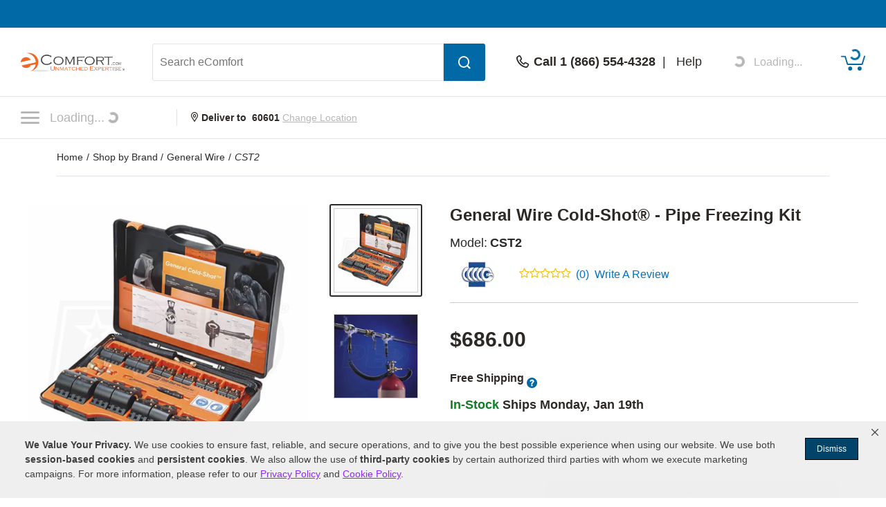

--- FILE ---
content_type: text/html; charset=UTF-8
request_url: https://www.ecomfort.com/General-Wire-CST2/p96207.html
body_size: 42146
content:
<!DOCTYPE html>
<html dir="ltr" lang="en" xmlns="http://www.w3.org/1999/xhtml" xmlns:fb="http://www.facebook.com/2008/fbml" xmlns:og="http://opengraphprotocol.org/schema/">
<head>
<meta http-equiv="Content-Type" content="text/html; charset=ISO-8859-1" />
<base href="https://www.ecomfort.com" />
<title>General Wire CST2 Cold-Shot&reg; - Pipe Freezing Kit</title>
<meta name="keywords" content="CST2,General Wire CST2,General Wire CST2 Pipe and Drain Tools,General Wire Cold-Shot&reg; - Pipe Freezing Kit" />
<meta name="description" content="Buy General Wire CST2 Today. Free Shipping. Check the General Wire Cold-Shot&reg; - Pipe Freezing Kit ratings before checking out." />
<meta name="robots" content="all" />
<link rel="canonical" href="https://www.ecomfort.com/General-Wire-CST2/p96207.html" />
<meta property="og:title" content="General Wire CST2 Cold-Shot&reg; - Pipe Freezing Kit" />
<meta property="og:type" content="product" />
<meta property="og:url" content="https://www.ecomfort.com/General-Wire-CST2/p96207.html" />
<meta property="og:image" content="https://www.ecomfort.com/products-image/500/CST2_96207_600.jpg" /><link rel="image_src" href="https://www.ecomfort.com/products-image/500/CST2_96207_600.jpg" /><link rel="preload" as="image" href="https://www.ecomfort.com/products-image/600/CST2_96207_600.jpg" />
<meta property="og:site_name" content="eComfort" />
<meta property="og:description" content="Buy General Wire CST2 Today. Free Shipping. Check the General Wire Cold-Shot&reg; - Pipe Freezing Kit ratings before checking out." />
<meta property="fb:admins" content="1841277909" />
<meta property="fb:page_id" content="121155357177" />
<meta property="fb:app_id" content="161149074242745 " />
<meta property="og:street-address" content="969 Veterans Parkway" />
<meta property="og:locality" content="Bolingbrook" />
<meta property="og:region" content="IL" />
<meta property="og:postal-code" content="60490" />
<meta property="og:country-name" content="USA" />
<link rel="stylesheet" type="text/css" href="https://www.powerequipmentdirect.com/css/dist/local-pick-up-module.1704299118.css" />

<script type="application/ld+json">{"@context":"http:\/\/schema.org","@type":"Product","description":"One of the biggest pains of cutting into water piping is the amount of work that goes into preparing the system for maintenance. With the General Wire Cold-Shot&reg; pipe freezing kit, you won't have to drain or depressurize water lines, sprinkler sy...","name":"General Wire Cold-Shot&reg; - Pipe Freezing Kit","brand":{"@type":"Brand","name":"General Wire"},"image":"https:\/\/www.ecomfort.com\/products-image\/600\/CST2_96207_600.jpg","model":"CST2","mpn":"CST2","sku":"96207","offers":{"@type":"Offer","availability":"http:\/\/schema.org\/InStock","price":"686.00","priceCurrency":"USD","priceValidUntil":"01\/17\/2026","itemCondition":"NewCondition","url":"https:\/\/www.ecomfort.com\/p96207.html","hasMerchantReturnPolicy":{"@type":"MerchantReturnPolicy","applicableCountry":"US","returnPolicyCategory":"https:\/\/schema.org\/MerchantReturnFiniteReturnWindow","merchantReturnDays":30}}}</script>

<script language="javascript">
function RatingMessage(id,pid){
document.getElementById("RateInfo_" + pid).style.display = "";

var HeaderInfo = '<div style="height:20px; width:225px; background-color:#006BA5; margin-bottom:5px; text-align:right;"><div style="padding:2px 5px; color:#fff; cursor: pointer;" onclick="RatingMessage(0,'+pid+')">Close [X]</div></div>';

    if (id ==0){
        document.getElementById("RateInfo_"+pid).style.display = "none";  document.getElementById("RateInfo_"+pid).innerHTML = " ";
    }else if (id ==1){
        document.getElementById("RateInfo_"+pid).innerHTML = HeaderInfo + 'Our unique algorithm is the secret sauce that powers our rating system.<br /><br />It incorporates manufacturer ratings, expert analysis and customer reviews.<br /><br /><div align="center"><a title="Write Product Review" href="https://www.ecomfort.com/.html'+pid+'&openReviewModal=1" class="bluelink"><img alt="Red Arrow Icon" src="/images/arrow-small.gif" style="vertical-align:top; margin-top: 1px;"></a>&nbsp;<a title="Write Product Review" href="https://www.ecomfort.com/.html'+pid+'&openReviewModal=1" class="bluelink">Write Review</a></div>';
    }else if (id ==2){
        document.getElementById("RateInfo_"+pid).innerHTML = HeaderInfo + 'New products don\'t come with a history, so it\'s hard to rate new items without your help.<br /><br />So share your opinion and get this product rated today.<br /><br /><div align="center"><a title="Write Product Review" href="https://www.ecomfort.com/.html'+pid+'&openReviewModal=1" class="bluelink"><img alt="Red Arrow Icon" src="/images/arrow-small.gif" style="vertical-align:top; margin-top: 1px;"></a>&nbsp;<a title="Write Product Review" href="https://www.ecomfort.com/.html'+pid+'&openReviewModal=1" class="bluelink">Write Review</a></div>';
    }else if (id ==3){
        document.getElementById("RateInfo_"+pid).innerHTML = HeaderInfo + 'Without enough reviews, our products can\'t earn a rating.<br /><br />So share your opinion and help this product get rated today.<br /><br /><div align="center"><a title="Write Product Review" href="https://www.ecomfort.com/.html'+pid+'&openReviewModal=1" class="bluelink"><img alt="Red Arrow Icon" src="/images/arrow-small.gif" style="vertical-align:top; margin-top: 1px;"></a>&nbsp;<a title="Write Product Review" href="https://www.ecomfort.com/.html'+pid+'&openReviewModal=1" class="bluelink">Write Review</a></div>';
    }

}
</script>

    <meta name="format-detection" content="telephone=no" />
    <meta name="application-name" content="eComfort"/>
    <meta content="name=On Sale; action-uri=./factory_closeout.php; icon-uri=./favicon.ico" name="msapplication-task" />
    <meta content="name=Track My Order; action-uri=./ordertracking.php; icon-uri=./favicon.ico" name="msapplication-task" />
    <meta content="name=My Account; action-uri=./account.php; icon-uri=./favicon.ico" name="msapplication-task" />
    <meta content="name=Contact Us; action-uri=./contact_us.php; icon-uri=./favicon.ico" name="msapplication-task" />
    <meta name="msapplication-starturl" content="https://www.ecomfort.com" />
    <meta name="msapplication-tooltip" content="Shop eComfort" />
    <meta name="viewport" content="width=device-width, initial-scale=1" />
    <meta name="rating" content="general" />
    <!-- Standard iPhone -->
    <link rel="apple-touch-icon" sizes="57x57" href="/apple-touch-icon-precomposed.png" />
    <!-- Retina iPhone -->
    <link rel="apple-touch-icon" sizes="114x114" href="/apple-touch-icon-precomposed.png" />
    <!-- Standard iPad -->
    <link rel="apple-touch-icon" sizes="72x72" href="/apple-touch-icon-precomposed.png" />
    <!-- Retina iPad -->
    <link rel="apple-touch-icon" sizes="144x144" href="/apple-touch-icon-precomposed.png" />
    <link rel="stylesheet" href="https://www.powerequipmentdirect.com/css/dist/critical.1741270858.css"/>

<link rel="stylesheet" href="https://cdn.icomoon.io/281247/PowerEquipmentDirect/style.css?version=1"/>

<link rel="stylesheet" href="https://cdn.jsdelivr.net/npm/bootstrap-icons@1.11.1/font/bootstrap-icons.css"/>

<link rel="preload" href="/images/logo.png" as="image"/>

<link rel="preload" href="/images/mobile-logo.png" as="image"/>

<link rel="stylesheet" href="https://www.powerequipmentdirect.com/css/dist/ped-personalize.1741270858.css"/>

<link rel="" href="https://www.powerequipmentdirect.com/css/chat.css"/>
    <script
    type="text/javascript"
     src="https://code.jquery.com/jquery-3.5.1.min.js"                 integrity="sha256-9/aliU8dGd2tb6OSsuzixeV4y/faTqgFtohetphbbj0="         crossorigin="anonymous"    ></script>

<script
    type="text/javascript"
     src="https://www.powerequipmentdirect.com/js/headers/quicksearch.1709137319.js"     async        ></script>

<script
    type="text/javascript"
     src="https://www.powerequipmentdirect.com/js/headers/stylesheets.1709137319.js"     async        ></script>

<script
    type="application/ld+json"
                >{"@context":"http:\/\/schema.org","@type":"WebSite","name":"eComfort","url":"https:\/\/www.ecomfort.com","telephone":"1 (866) 554-4328"}</script>

<script>(window.BOOMR_mq=window.BOOMR_mq||[]).push(["addVar",{"rua.upush":"false","rua.cpush":"true","rua.upre":"false","rua.cpre":"true","rua.uprl":"false","rua.cprl":"false","rua.cprf":"false","rua.trans":"SJ-cc5d2930-3ad0-4af0-a90e-a99aef03e16d","rua.cook":"false","rua.ims":"false","rua.ufprl":"false","rua.cfprl":"false","rua.isuxp":"false","rua.texp":"norulematch","rua.ceh":"false","rua.ueh":"false","rua.ieh.st":"0"}]);</script>
                              <script>!function(e){var n="https://s.go-mpulse.net/boomerang/";if("True"=="True")e.BOOMR_config=e.BOOMR_config||{},e.BOOMR_config.PageParams=e.BOOMR_config.PageParams||{},e.BOOMR_config.PageParams.pci=!0,n="https://s2.go-mpulse.net/boomerang/";if(window.BOOMR_API_key="N4CUT-Y9GK4-HDHRQ-7UMPR-C6TS2",function(){function e(){if(!o){var e=document.createElement("script");e.id="boomr-scr-as",e.src=window.BOOMR.url,e.async=!0,i.parentNode.appendChild(e),o=!0}}function t(e){o=!0;var n,t,a,r,d=document,O=window;if(window.BOOMR.snippetMethod=e?"if":"i",t=function(e,n){var t=d.createElement("script");t.id=n||"boomr-if-as",t.src=window.BOOMR.url,BOOMR_lstart=(new Date).getTime(),e=e||d.body,e.appendChild(t)},!window.addEventListener&&window.attachEvent&&navigator.userAgent.match(/MSIE [67]\./))return window.BOOMR.snippetMethod="s",void t(i.parentNode,"boomr-async");a=document.createElement("IFRAME"),a.src="about:blank",a.title="",a.role="presentation",a.loading="eager",r=(a.frameElement||a).style,r.width=0,r.height=0,r.border=0,r.display="none",i.parentNode.appendChild(a);try{O=a.contentWindow,d=O.document.open()}catch(_){n=document.domain,a.src="javascript:var d=document.open();d.domain='"+n+"';void(0);",O=a.contentWindow,d=O.document.open()}if(n)d._boomrl=function(){this.domain=n,t()},d.write("<bo"+"dy onload='document._boomrl();'>");else if(O._boomrl=function(){t()},O.addEventListener)O.addEventListener("load",O._boomrl,!1);else if(O.attachEvent)O.attachEvent("onload",O._boomrl);d.close()}function a(e){window.BOOMR_onload=e&&e.timeStamp||(new Date).getTime()}if(!window.BOOMR||!window.BOOMR.version&&!window.BOOMR.snippetExecuted){window.BOOMR=window.BOOMR||{},window.BOOMR.snippetStart=(new Date).getTime(),window.BOOMR.snippetExecuted=!0,window.BOOMR.snippetVersion=12,window.BOOMR.url=n+"N4CUT-Y9GK4-HDHRQ-7UMPR-C6TS2";var i=document.currentScript||document.getElementsByTagName("script")[0],o=!1,r=document.createElement("link");if(r.relList&&"function"==typeof r.relList.supports&&r.relList.supports("preload")&&"as"in r)window.BOOMR.snippetMethod="p",r.href=window.BOOMR.url,r.rel="preload",r.as="script",r.addEventListener("load",e),r.addEventListener("error",function(){t(!0)}),setTimeout(function(){if(!o)t(!0)},3e3),BOOMR_lstart=(new Date).getTime(),i.parentNode.appendChild(r);else t(!1);if(window.addEventListener)window.addEventListener("load",a,!1);else if(window.attachEvent)window.attachEvent("onload",a)}}(),"".length>0)if(e&&"performance"in e&&e.performance&&"function"==typeof e.performance.setResourceTimingBufferSize)e.performance.setResourceTimingBufferSize();!function(){if(BOOMR=e.BOOMR||{},BOOMR.plugins=BOOMR.plugins||{},!BOOMR.plugins.AK){var n="true"=="true"?1:0,t="",a="aoi4mxyxzcobq2llyyiq-f-84d32bac9-clientnsv4-s.akamaihd.net",i="false"=="true"?2:1,o={"ak.v":"39","ak.cp":"400580","ak.ai":parseInt("161972",10),"ak.ol":"0","ak.cr":9,"ak.ipv":4,"ak.proto":"h2","ak.rid":"1bb7547b","ak.r":44387,"ak.a2":n,"ak.m":"dsca","ak.n":"essl","ak.bpcip":"3.145.198.0","ak.cport":56804,"ak.gh":"23.192.164.24","ak.quicv":"","ak.tlsv":"tls1.3","ak.0rtt":"","ak.0rtt.ed":"","ak.csrc":"-","ak.acc":"","ak.t":"1768670737","ak.ak":"hOBiQwZUYzCg5VSAfCLimQ==C9A+wuWjVnI/Jx3KNPC05KWkRWcBzUFokfcD8gbPr7KzhezJHtcm72N81uMxoW2MKRmz9Ie1dDg7OjErN2Yfh7YfyeUsnh2CgT1FI9/TGfDksHAJzyJF6ko2cBVTaQx0aPKuC9XRgt90ySU/jqUt7oofimeaIwQJvP7TMejohYXIbSyqZPtkAysKuLJek/zJZRx+OroJC60pS4K3LtocLE9WuU/6uGxbexkpYYWUO89AwpC1XABib+ALdMXZDdv4Rdjzic4CzA3Zqlcx9qcqSnQ09/8k4VhyOuwiAA6K2KjoynH0btK6xoMFcqmHAAKPwJhf75DE9jgfS7g2QaGrBl9Qs8hHzCI5Z4+uYlIDXFCKDgPgIWWv9ZvzhNHAbayj5WPly3ryOpOQc/fh8Rt7jDlTvGOphHPYVOs6vUs62ns=","ak.pv":"472","ak.dpoabenc":"","ak.tf":i};if(""!==t)o["ak.ruds"]=t;var r={i:!1,av:function(n){var t="http.initiator";if(n&&(!n[t]||"spa_hard"===n[t]))o["ak.feo"]=void 0!==e.aFeoApplied?1:0,BOOMR.addVar(o)},rv:function(){var e=["ak.bpcip","ak.cport","ak.cr","ak.csrc","ak.gh","ak.ipv","ak.m","ak.n","ak.ol","ak.proto","ak.quicv","ak.tlsv","ak.0rtt","ak.0rtt.ed","ak.r","ak.acc","ak.t","ak.tf"];BOOMR.removeVar(e)}};BOOMR.plugins.AK={akVars:o,akDNSPreFetchDomain:a,init:function(){if(!r.i){var e=BOOMR.subscribe;e("before_beacon",r.av,null,null),e("onbeacon",r.rv,null,null),r.i=!0}return this},is_complete:function(){return!0}}}}()}(window);</script></head>
<body data-sid="15"
      data-category="product"
      data-bs-theme="ECD"
      data-csrf="b12cfa16-2367-4179-bc43-98b9f0406975"
      data-legacy="0"
      data-utag-path="//t.ecomfort.com/main/prod/"
      data-utag-data="%7B%22page_name%22%3A%22Product%20Page%22%2C%22page_product_description%22%3A%22General%20Wire%20Cold-Shot%26reg%3B%20-%20Pipe%20Freezing%20Kit%22%2C%22product_brand%22%3A%5B%22General%20Wire%22%5D%2C%22product_id%22%3A%5B96207%5D%2C%22product_image%22%3A%5B%22https%3A%5C%2F%5C%2Fwww.ecomfort.com%5C%2Fproducts-image%5C%2F500%5C%2FCST2_96207_600.jpg%22%5D%2C%22product_name%22%3A%5B%22General%20Wire%20Cold-Shot%26reg%3B%20-%20Pipe%20Freezing%20Kit%22%5D%2C%22product_price%22%3A%5B%22686.00%22%5D%2C%22product_sku%22%3A%5B%22CST2%22%5D%2C%22product_url%22%3A%5B%22https%3A%5C%2F%5C%2Fwww.ecomfort.com%5C%2FGeneral-Wire-CST2%5C%2Fp96207.html%22%5D%2C%22site_section%22%3A%22eComfort%22%2C%22product_category_level_0%22%3A%5B%22HVAC%20Tools%22%5D%2C%22product_category_level_1%22%3A%5B%22Pipe%20and%20Drain%20Tools%22%5D%2C%22product_category_level_2%22%3A%5B%22%22%5D%2C%22product_category_level_3%22%3A%5B%22%22%5D%2C%22product_category_level_4%22%3A%5B%22%22%5D%2C%22tealium_event%22%3A%22product%22%2C%22country_code%22%3A%22us%22%2C%22page_category_name%22%3A%22HVAC%20Tools%22%2C%22product_category%22%3A%5B%22HVAC%20Tools%22%5D%2C%22product_subcategory%22%3A%5B%22Pipe%20and%20Drain%20Tools%22%5D%2C%22page_category_id%22%3A%22HVAC%20Tools%20%3E%20Pipe%20and%20Drain%20Tools%22%7D">
    <script
    type="text/javascript"
     src="https://www.powerequipmentdirect.com/js/sites/data.1735832763.js"     async        ></script>

<script
    type="text/javascript"
     src="https://www.powerequipmentdirect.com/js/headers/tealium.1734546801.js"            ></script>

<script
    type="text/javascript"
     src="//t.ecomfort.com/main/prod/utag.js"     async        ></script>
    <div id="skip_link_list">
        <button class="skip_btn" data-target="mainContent" data-label="Main Content">Skip to Main Content</button>
    <button class="skip_btn" data-target="accessoriesContainer" data-label="Accessories Section">Skip to Accessories Section</button>
    <button class="skip_btn" data-target="detailsContainer" data-label="Features Section">Skip to Features Section</button>
    <button class="skip_btn" data-target="SpecsContainer" data-label="Specifications Section">Skip to Specifications Section</button>
    <button class="skip_btn" data-target="reviewsContainer" data-label="Reviews Section">Skip to Reviews Section</button>
    <button class="skip_btn" data-target="qaContainer" data-label="Q A Section">Skip to Q A Section</button>
    <button class="skip_btn" data-target="howToContainer" data-label="How-To Articles Section">Skip to How-To Articles Section</button>
    <button class="skip_btn" data-target="manualsContainer" data-label="Manuals Section">Skip to Manual Section</button>
    <button class="skip_btn" data-target="pedRRBottom" data-label="Additional Products Section">Skip to Additional Products</button>
        <button class="skip_btn" data-target="footer" data-label="Footer">Skip to Footer</button>
</div>
    <div id="r_header">
        <header id="header">
            <section id="headerTop">
                <div class="constrainer"></div>
            </section>
            <section id="headerMain">
                <div class="constrainer">

                        <div id="mobileButtonPlaceholder"></div>

                    <div class="headerLogo">
                        <a href="/" title="eComfort Home Page">
                            <picture>
                                <!-- mobile -->
                                <source
                                    srcset="/images/mobile-logo.png"
                                    width="115"
                                    height="22"
                                    media="(max-width: 768px), ((max-device-width : 1024px) and (-webkit-min-device-pixel-ratio: 2))"
                                />
                                <!-- desktop -->
                                <img
                                    src="/images/logo.png"
                                    width="150"
                                    height="28"
                                    alt="eComfort"
                                />
                            </picture>
                        </a>
                    </div>
                    <div class="headerSearch">
                        <button class="mobileSearchButton" aria-label="Open Search Form">
                            <span class="icon-header-search" aria-hidden="true" role="presentation"></span>
                        </button>
                        <form id="headerSearchForm" class="combined" aria-label='Search eComfort Form' action="/search-results.php" novalidate>
                            <input type="search" name="q" id="txtSearch" class="PED_input" aria-label="Search eComfort" placeholder="Search eComfort" required aria-required='true' autocomplete="off" aria-owns="searchResults" aria-expanded="false" aria-autocomplete="both">
                            <div class="inputWarning">
                                <span class="icon-exclamation-circle"></span>
                            </div>
                            <button id="btnSearch" class="PED_button" aria-label="Submit Search">
                                <span class="icon-header-search" aria-hidden="true" role="presentation"></span>
                            </button>
                        </form>
                        <div class="searchResultsContainer" id="searchResults" hidden aria-live="polite">
                            <div class="searchResultsTop" hidden>
                                <div class="loader" role="presentation" aria-selected="false">
                                    <!-- use spinner.html for file_get_contents -->
<div class="PED_Spinner" role="presentation">
    <svg class="spinnerOutside" version="1.1" viewBox="0 0 15.644 15.644" xmlns="http://www.w3.org/2000/svg" xmlns:xlink="http://www.w3.org/1999/xlink">
        <g transform="translate(-.19235 -.039198)">
            <path d="m7.35 3.8479h1.069v-3.2741c0-0.72127-1.0691-0.70433-1.0691 0z" class="spin1"/>
            <path d="m9.4457 4.0534 0.92577 0.5345 1.637-2.8354c0.36064-0.62464-0.57368-1.1445-0.92585-0.53454z" class="spin2"/>
            <path d="m11.158 5.2792 0.5345 0.92577 2.8354-1.637c0.62464-0.36064 0.07543-1.278-0.53454-0.92585z" class="spin3"/>
            <path d="m12.028 7.1968v1.069h3.2741c0.72127 0 0.70433-1.0691 0-1.0691z" class="spin4"/>
            <path d="m11.822 9.2925-0.5345 0.92577 2.8354 1.637c0.62464 0.36064 1.1445-0.57368 0.53454-0.92585z" class="spin5"/>
            <path d="m10.596 11.005-0.92577 0.5345 1.637 2.8354c0.36064 0.62464 1.278 0.07543 0.92585-0.53454z" class="spin6"/>
            <path d="m8.6788 11.875h-1.069v3.2741c0 0.72127 1.0691 0.70433 1.0691 0z" class="spin7"/>
            <path d="m6.5831 11.669-0.92577-0.5345-1.637 2.8354c-0.36064 0.62464 0.57368 1.1445 0.92585 0.53454z" class="spin8"/>
            <path d="m4.8709 10.443-0.5345-0.92577-2.8354 1.637c-0.62464 0.36064-0.075432 1.278 0.53454 0.92585z" class="spin9"/>
            <path d="m4.001 8.5256v-1.069h-3.2741c-0.72127 0-0.70433 1.0691 0 1.0691z" class="spin10"/>
            <path d="m4.2065 6.4299 0.5345-0.92577-2.8354-1.637c-0.62464-0.36064-1.1445 0.57368-0.53454 0.92585z" class="spin11"/>
            <path d="m5.4323 4.7177 0.92577-0.5345-1.637-2.8354c-0.36064-0.62464-1.278-0.075432-0.92585 0.53454z" class="spin12"/>
        </g>
    </svg>
    <svg class="spinnerInside" version="1.1" viewBox="0 0 15.644 15.644" xmlns="http://www.w3.org/2000/svg" xmlns:xlink="http://www.w3.org/1999/xlink">
        <g transform="translate(-.19235 -.039198)">
            <path transform="scale(.26458)" d="m30 17.689c-6.7988 3.79e-4 -12.31 5.5118-12.311 12.311 3.79e-4 6.7988 5.5118 12.31 12.311 12.311 6.7988-3.79e-4 12.31-5.5118 12.311-12.311-3.79e-4 -6.7988-5.5118-12.31-12.311-12.311zm-6.1133 6.1855 9.3203 5.58e-4c7.5281 2.9696 2.8856 11.878-0.81836 12.134l-9.4707 0.0625 0.25195-4.7363 5.709-0.0098-0.07813 1.9375 3.9023-3.4414-3.7246-3.1582-0.09961 2.1582-5.2891-0.0098z"/>
        </g>
    </svg>
</div>
                                    Results loading, please wait
                                </div>
                            </div>
                            <div class="searchResultsMiddle" tabindex="0">
                                <div class="searchResultsLeft">
                                    <ul class="searchResults" role="listbox" hidden>

                                    </ul>
                                </div>
                                <div class="searchResultsRight">
                                    <div class="searchRecommendationsTitle">Recommendations</div>
                                    <div class="searchRecommendationsData"></div>
                                </div>
                            </div>
                            <div class="searchResultsBottom" hidden>
                                <div class="searchNoResultL1">
                                    <span>No Search Results Found for </span>
                                    <span class="searchText"></span>
                                </div>
                                <div class="searchNoResultL2">
                                    Please refine your search.
                                </div>
                            </div>
                        </div>
                    </div>
                    <div class="headerPhone">
                        <div class="phoneDisplay">
                            <a href="#" title="Call our office">
                                <span class="icon-header-phone" aria-hidden="true" role="presentation"></span>
                                <span class="phoneNumber">Call 1 (866) 554-4328</span>
                            </a>
                        </div>
                        <span class="helpLink">
                            <span class="pipe"> | </span>
                            <a href="/contact_us.php">Help</a>
                        </span>
                    </div>
                    <div class="myAccount">
                        <button type="button" class="d-flex border-0 bg-transparent cursor-pointer align-items-center" aria-label="My Account" disabled>
                            <div data-loading>
                                <div
                                    class='spinner-border spinner-border-sm'
                                    role='status'
                                >
                                    <span class='visually-hidden'>Loading...</span>
                                </div>
                                <span class="text-start ps-2 fs-6">Loading...</span>
                            </div>
                            <div data-ready hidden>
                            <span class="icon-header-account" aria-hidden="true" role="presentation"></span>
                                <div class="myAccountText">
                                    My Account
                                    <div class="accountName"></div>
                                </div>
                            </div>
                        </button>

                    </div>
                    <div class="headerCart">
                        <a href="/shopping/cart" 
   aria-label="Shopping Cart" 
   id="cartItemCount"
   class="position-relative">
   <!-- Placeholder cart icon gets replaced when react component renders in -->
   <svg id="icon-header-cart" data-item-ids="" aria-labelledby="cartIconTitle" role="img" width="35.003" height="24.265"
      version="1.1" viewBox="0 0 35.003 24.265" xmlns="http://www.w3.org/2000/svg">
      <title id="cartIconTitle">Shopping Cart: 0 items</title>
      <path class="cls-1"
         d="m23.984 21.351a2.916 2.916 0 1 1 2.918 2.914 2.917 2.917 0 0 1-2.918-2.914zm-13.623 0a2.913 2.913 0 1 1 2.912 2.914 2.912 2.912 0 0 1-2.912-2.914zm-0.953-5.294a0.952 0.952 0 0 1-0.908-0.675l-3.2-10.729h-4.354a0.9465 0.9465 0 0 1 0-1.893h5.061a0.942 0.942 0 0 1 0.9 0.675l3.205 10.729h19.717l3.318-10.984a0.946 0.946 0 1 1 1.811 0.547l-3.523 11.659a0.946 0.946 0 0 1-0.908 0.67z">
      </path><text x="19.0616" y="11.026578">
         <tspan id="SVG_cartQuantity" x="19.0616" y="11.026578"></tspan>
      </text>
   </svg>
   <span class="position-absolute top-0 start-50 translate-middle">
      <div class="spinner-border spinner-border-sm ms-1 text-ferg-theme" role="status">
         <span class="visually-hidden">Loading...</span>
      </div>
   </span>
</a>
                    </div>
                </div>
            </section>
            <section id="headerSearchMobile">
                <form class="combinedFilled" action="/search-results.php" aria-label='Search eComfort Form' novalidate>
                    <button class="PED_button search simple" aria-label="Submit Search">
                        <span class="icon-header-search" aria-hidden="true" role="presentation"></span>
                    </button>
                    <input type="search" class="PED_input" name="q" aria-label="Search eComfort" placeholder="Search eComfort" required aria-required='true'>
                    <div class="inputWarning"><span class="icon-exclamation-circle"></span></div>
                </form>
                <div class="searchResultsContainer" hidden aria-live="polite">
                    <div class="searchResultsTop" hidden>
                        <div class="loader" role="presentation" aria-selected="false">
                            <!-- use spinner.html for file_get_contents -->
<div class="PED_Spinner" role="presentation">
    <svg class="spinnerOutside" version="1.1" viewBox="0 0 15.644 15.644" xmlns="http://www.w3.org/2000/svg" xmlns:xlink="http://www.w3.org/1999/xlink">
        <g transform="translate(-.19235 -.039198)">
            <path d="m7.35 3.8479h1.069v-3.2741c0-0.72127-1.0691-0.70433-1.0691 0z" class="spin1"/>
            <path d="m9.4457 4.0534 0.92577 0.5345 1.637-2.8354c0.36064-0.62464-0.57368-1.1445-0.92585-0.53454z" class="spin2"/>
            <path d="m11.158 5.2792 0.5345 0.92577 2.8354-1.637c0.62464-0.36064 0.07543-1.278-0.53454-0.92585z" class="spin3"/>
            <path d="m12.028 7.1968v1.069h3.2741c0.72127 0 0.70433-1.0691 0-1.0691z" class="spin4"/>
            <path d="m11.822 9.2925-0.5345 0.92577 2.8354 1.637c0.62464 0.36064 1.1445-0.57368 0.53454-0.92585z" class="spin5"/>
            <path d="m10.596 11.005-0.92577 0.5345 1.637 2.8354c0.36064 0.62464 1.278 0.07543 0.92585-0.53454z" class="spin6"/>
            <path d="m8.6788 11.875h-1.069v3.2741c0 0.72127 1.0691 0.70433 1.0691 0z" class="spin7"/>
            <path d="m6.5831 11.669-0.92577-0.5345-1.637 2.8354c-0.36064 0.62464 0.57368 1.1445 0.92585 0.53454z" class="spin8"/>
            <path d="m4.8709 10.443-0.5345-0.92577-2.8354 1.637c-0.62464 0.36064-0.075432 1.278 0.53454 0.92585z" class="spin9"/>
            <path d="m4.001 8.5256v-1.069h-3.2741c-0.72127 0-0.70433 1.0691 0 1.0691z" class="spin10"/>
            <path d="m4.2065 6.4299 0.5345-0.92577-2.8354-1.637c-0.62464-0.36064-1.1445 0.57368-0.53454 0.92585z" class="spin11"/>
            <path d="m5.4323 4.7177 0.92577-0.5345-1.637-2.8354c-0.36064-0.62464-1.278-0.075432-0.92585 0.53454z" class="spin12"/>
        </g>
    </svg>
    <svg class="spinnerInside" version="1.1" viewBox="0 0 15.644 15.644" xmlns="http://www.w3.org/2000/svg" xmlns:xlink="http://www.w3.org/1999/xlink">
        <g transform="translate(-.19235 -.039198)">
            <path transform="scale(.26458)" d="m30 17.689c-6.7988 3.79e-4 -12.31 5.5118-12.311 12.311 3.79e-4 6.7988 5.5118 12.31 12.311 12.311 6.7988-3.79e-4 12.31-5.5118 12.311-12.311-3.79e-4 -6.7988-5.5118-12.31-12.311-12.311zm-6.1133 6.1855 9.3203 5.58e-4c7.5281 2.9696 2.8856 11.878-0.81836 12.134l-9.4707 0.0625 0.25195-4.7363 5.709-0.0098-0.07813 1.9375 3.9023-3.4414-3.7246-3.1582-0.09961 2.1582-5.2891-0.0098z"/>
        </g>
    </svg>
</div>
                            Results loading, please wait
                        </div>
                    </div>
                    <div class="searchResultsMiddle" tabindex="0">
                        <div class="searchResultsLeft">
                            <ul class="searchResults" role="listbox" hidden>
                            </ul>
                        </div>
                    </div>
                    <div class="searchResultsBottom" hidden>
                        <div class="searchNoResultL1">
                            <span>No Search Results Found for </span><span class="searchText"></span>
                        </div>
                        <div class="searchNoResultL2">
                            Please refine your search.
                        </div>
                    </div>
                </div>
                <button class="PED_button simple" aria-label="Cancel Search">Cancel</button>

            </section>
            <section id="headerNavigation">
                <div id="headerNavModule">
                    <!-- Placeholder nav gets replaced when react component renders in -->
                    <nav>
                        <button class="btn menuButton" type="button" aria-label="Click to toggle the navigation menu popup" disabled>
                            <span class="icon-nav-closed"></span>
                                <span>
                                    Loading...<div class="spinner-border spinner-border-sm ms-1" role="status">
                                    <span class="visually-hidden">Loading...</span>
                                </div>
                            </span>
                        </button>
                    </nav>
                </div>
                <div class="location">
                        <strong>
                            <span class="icon-header-location" aria-hidden="true" role="presentation"></span>
                            Deliver to <span class="headerZipCode">60601</span>
                        </strong>
                        <button id="btnChangeLocationDialog" class="changeLocationDialog" disabled>
                            Change Location
                        </button>
                        <!-- change location dialog handled via script -->
                    </div>
            </section>
            <section id="headerBottom">
                
<script>
    function getCookie(cName) {
        if (document.cookie.length > 0) {
            cStart = document.cookie.indexOf(cName + '=');
            if (cStart != -1) {
                cStart = cStart + cName.length + 1;
                cEnd = document.cookie.indexOf(';', cStart);
                if (cEnd == -1) {
                    cEnd = document.cookie.length;
                }
                return unescape(document.cookie.substring(cStart, cEnd));
            }
        }
        return '';
    }
</script>
            </section>
        </header>
        <div id="breadCrumbContainer" class="container-lg">
    <span class="smallhdr">
        <nav class="py-3 border-bottom" aria-label="breadcrumb" aria-label="breadcrumb">
  <ol class="breadcrumb m-0" itemscope itemtype="http://schema.org/BreadcrumbList">
    <li class="breadcrumb-item" aria-current="page" itemprop="itemListElement" itemscope
    itemtype="http://schema.org/ListItem">
    <a itemprop="item" class="text-body" href="https://www.ecomfort.com">
        <span itemprop="name">
            Home        </span>
    </a>
    <meta itemprop="position" content="1" />
</li>
<li class="breadcrumb-item" aria-current="page" itemprop="itemListElement" itemscope
    itemtype="http://schema.org/ListItem">
    <a itemprop="item" class="text-body" href="https://www.ecomfort.com/shopbybrand.php">
        <span itemprop="name">
            Shop by Brand        </span>
    </a>
    <meta itemprop="position" content="2" />
</li>
<li class="breadcrumb-item" aria-current="page" itemprop="itemListElement" itemscope
    itemtype="http://schema.org/ListItem">
    <a itemprop="item" class="text-body" href="https://www.ecomfort.com/cooling/general-wire-pipe-and-drain-tools.html">
        <span itemprop="name">
            General Wire        </span>
    </a>
    <meta itemprop="position" content="3" />
</li>
    <li class="breadcrumb-item active" aria-current="page" itemprop="itemListElement" itemscope itemtype="http://schema.org/ListItem">
        <a itemprop="item" class="text-body" href="https://www.ecomfort.com/General-Wire-CST2/p96207.html">
            <em itemprop="name">CST2</em>
        </a>
        <meta itemprop="position" content="4" />
    </li>
  </ol>
</nav>    </span>
</div>
        <div id="browserSupportPop" class="d-flex align-items-center justify-content-center bg-black bg-opacity-50 d-none"></div>
    </div>
    <span id="pdpData" data-pdp="%7B%22productJSON%22%3A%7B%22id%22%3A96207%2C%22model%22%3A%22CST2%22%2C%22name%22%3A%22General%20Wire%20Cold-Shot%26reg%3B%20-%20Pipe%20Freezing%20Kit%22%2C%22htmlName%22%3A%22General%20Wire%20Cold-Shot%26amp%3Breg%3B%20-%20Pipe%20Freezing%20Kit%22%2C%22mpn%22%3A1321268%2C%22img360%22%3Anull%2C%22bImage%22%3A%22CST2_96207_600.jpg%22%2C%22bulkDiscount%22%3Anull%2C%22price%22%3A686%2C%22attributeSwapper%22%3A%22%22%2C%22shipMethod%22%3A%22standard%22%2C%22subEligible%22%3Afalse%2C%22isProductAd%22%3Afalse%2C%22subValues%22%3A%5B%5D%2C%22percentRec%22%3A0%2C%22warningIds%22%3A%5B%5D%7D%2C%22httpsJSON%22%3A%7B%22server%22%3A%22https%3A%5C%2F%5C%2Fwww.ecomfort.com%22%2C%22dirWSCatalog%22%3A%22%5C%2F%22%2C%22catalogServer%22%3A%22https%3A%5C%2F%5C%2Fwww.ecomfort.com%5C%2F%22%2C%22subDomain%22%3A%22www%22%7D%2C%22localPickupJSON%22%3A%7B%22eligible%22%3Atrue%7D%2C%22miscPageJSON%22%3A%7B%22storeId%22%3A15%2C%22noShipStates%22%3A%5B%5D%2C%22hideBackorderCheckBox%22%3A%22true%22%2C%22preferredPlacementInt%22%3A0%2C%22plidInt%22%3A0%2C%22shipsToday%22%3A%221%22%2C%22getAction%22%3A%22%22%2C%22chosenInstaller%22%3A%22%22%2C%22installProgram%22%3A%22eComfort%20Installation%22%2C%22sessionInst%22%3Anull%2C%22tpQuantity%22%3Anull%2C%22iag%22%3Anull%7D%7D"></span>

<link href="https://www.powerequipmentdirect.com/css/dist/product-page.1736447442.css" rel="stylesheet" type="text/css" />
<link rel="stylesheet" type="text/css" href="https://www.powerequipmentdirect.com/css/dist/atc.1718112278.css" />
<link rel="stylesheet" type="text/css" href="https://cdnjs.cloudflare.com/ajax/libs/slick-carousel/1.8.1/slick.css"/>

<!-- Image Popover -->
<script type="text/javascript">
    
</script>
<main id="mainContent" class="constrainer">
    <span class="pageTypeElm" data-page-type="product" data-product-id="96207" data-store-id="15"></span>
<div id="r_content">
    <section class="modal" tabindex="-1"  id="popupModal" aria-labelledby="popupModalLabel" data-focus="false">
    <div class="modal-dialog modal-dialog-centered">
        <div class="modal-content">
            <div class="modal-header"></div>
            <div class="modal-body"></div>
            <div class="modal-footer"></div>
        </div>
    </div>
</section>
    <div id="prodContent">
        <div class="write-review-pop-outer bg-black bg-opacity-50 d-none"></div>
<div role="dialog" class="write-review-popup px-0" id="write-review-popup" data-auto-open="0">       
    <div id="write-review-view"></div>
</div>
<input type="hidden" id="writeReviewModalStyles" value="/css/write-review-modal.1704299105.css">
<input type="hidden" id="writeReviewModalJS" value="https://www.powerequipmentdirect.com/js/review-modal.1733322193.js">
<input type="hidden" id="writeReviewStoreUrl" value="https://www.ecomfort.com">
        
<!-- <div class="faq-pop-outer bg-black bg-opacity-50"></div> -->
<div role="dialog" tabindex="-1"  aria-labelledby="FAQtitle" class="offcanvas offcanvas-end px-0" id="faq-popup" data-auto-open="0">
    <!-- <div id="faq-view"> -->
        <!-- <div id="faq-content" class="default-view" data-content-id="3">
        <div class="localPickUpFaq p-5 mt-5"> -->
    <div class="offcanvas-header fw-bold bg-white shadow-ferg-light ">
        <button type="button" data-bs-dismiss="offcanvas" class="btn-close" aria-label="Close"></button>
        <h5 class="offcanvas-title flex-grow-1 text-center" id="FAQtitle">Local Pickup FAQ's</h5>
    </div>
    <div class="offcanvas-body">
        <div class="accordion accordion-flush d-flex flex-column gap-2" id="faqAccordion" style="
            --bs-accordion-btn-icon:url(&quot;data:image/svg+xml,<svg xmlns='http://www.w3.org/2000/svg' fill='%232d2926' viewBox='0 0 16 16'><path fill-rule='evenodd' d='M8 2a.5.5 0 0 1 .5.5v5h5a.5.5 0 0 1 0 1h-5v5a.5.5 0 0 1-1 0v-5h-5a.5.5 0 0 1 0-1h5v-5A.5.5 0 0 1 8 2Z'/></svg>&quot;); 
            --bs-accordion-btn-active-icon:url(&quot;data:image/svg+xml,<svg xmlns='http://www.w3.org/2000/svg' fill='%232d2926' viewBox='0 0 16 16'><path fill-rule='evenodd' d='M8 2a.5.5 0 0 1 .5.5v5h5a.5.5 0 0 1 0 1h-5v5a.5.5 0 0 1-1 0v-5h-5a.5.5 0 0 1 0-1h5v-5A.5.5 0 0 1 8 2Z'/></svg>&quot;);  
            --bs-accordion-bg: var(--bs-white); 
            --bs-accordion-active-bg: var(--bs-white);
            --bs-accordion-active-color:var(--bs-body-color);
            --bs-accordion-btn-icon-transform: rotate(-135deg);">
                            <!--  py-3 px-4 fs-6 mb-2 -->
                <div class="accordion-item border" id="" aria-expanded="false">
                    <div class="accordion-header">
                        <!-- <span class="faqQuestion">What is Local Pickup?</span> -->
                        <button aria-label="Open or Close answer" class="accordion-button collapsed" type="button" data-bs-toggle="collapse" 
                        data-bs-target="#faq-0" aria-expanded="false" aria-controls="faq-0">What is Local Pickup?</button>
                    </div>
                    <div class="accordion-collapse collapse" id="faq-0" aria-hidden="true" data-bs-parent="faqAccordion">
                        <div class="accordion-body">
                            <p class="fw-bold">Answer:</p>
                            <p>This and many other products are now available for order online and pickup at a Ferguson location near you.</p>
                        </div>
                    </div>
                </div>                
                            <!--  py-3 px-4 fs-6 mb-2 -->
                <div class="accordion-item border" id="" aria-expanded="false">
                    <div class="accordion-header">
                        <!-- <span class="faqQuestion">How Do I Update My Pickup Location?</span> -->
                        <button aria-label="Open or Close answer" class="accordion-button collapsed" type="button" data-bs-toggle="collapse" 
                        data-bs-target="#faq-1" aria-expanded="false" aria-controls="faq-1">How Do I Update My Pickup Location?</button>
                    </div>
                    <div class="accordion-collapse collapse" id="faq-1" aria-hidden="true" data-bs-parent="faqAccordion">
                        <div class="accordion-body">
                            <p class="fw-bold">Answer:</p>
                            <p>Your nearest pickup location within a 50-mile radius is automatically selected when you enter the site. To change your pickup location and see availability for other nearby locations, click the "Change Pickup Location" link on the product page or in the cart.</p>
                        </div>
                    </div>
                </div>                
                            <!--  py-3 px-4 fs-6 mb-2 -->
                <div class="accordion-item border" id="" aria-expanded="false">
                    <div class="accordion-header">
                        <!-- <span class="faqQuestion">How Do I Place a Local Pickup Order?</span> -->
                        <button aria-label="Open or Close answer" class="accordion-button collapsed" type="button" data-bs-toggle="collapse" 
                        data-bs-target="#faq-2" aria-expanded="false" aria-controls="faq-2">How Do I Place a Local Pickup Order?</button>
                    </div>
                    <div class="accordion-collapse collapse" id="faq-2" aria-hidden="true" data-bs-parent="faqAccordion">
                        <div class="accordion-body">
                            <p class="fw-bold">Answer:</p>
                            <p>Eligible items will have the Local Pickup option available both on the product page and in the cart. Select this option for all items you wish to pick up. Please note that Local Pickup can only be scheduled online at this time.</p>
                        </div>
                    </div>
                </div>                
                            <!--  py-3 px-4 fs-6 mb-2 -->
                <div class="accordion-item border" id="" aria-expanded="false">
                    <div class="accordion-header">
                        <!-- <span class="faqQuestion">When Can Items Be Picked Up?</span> -->
                        <button aria-label="Open or Close answer" class="accordion-button collapsed" type="button" data-bs-toggle="collapse" 
                        data-bs-target="#faq-3" aria-expanded="false" aria-controls="faq-3">When Can Items Be Picked Up?</button>
                    </div>
                    <div class="accordion-collapse collapse" id="faq-3" aria-hidden="true" data-bs-parent="faqAccordion">
                        <div class="accordion-body">
                            <p class="fw-bold">Answer:</p>
                            <p>Items are usually ready for pickup the same day the online order is placed, but this will depend on order volume and time of day. When your order is ready, you will receive an email including specific pickup instructions. Make sure to check your junk/spam folder. Orders not picked up within two business days may be canceled. You should opt to have your items shipped if you cannot pick them up promptly.</p>
                        </div>
                    </div>
                </div>                
                            <!--  py-3 px-4 fs-6 mb-2 -->
                <div class="accordion-item border" id="" aria-expanded="false">
                    <div class="accordion-header">
                        <!-- <span class="faqQuestion">Who Can Pick Up My Order?</span> -->
                        <button aria-label="Open or Close answer" class="accordion-button collapsed" type="button" data-bs-toggle="collapse" 
                        data-bs-target="#faq-4" aria-expanded="false" aria-controls="faq-4">Who Can Pick Up My Order?</button>
                    </div>
                    <div class="accordion-collapse collapse" id="faq-4" aria-hidden="true" data-bs-parent="faqAccordion">
                        <div class="accordion-body">
                            <p class="fw-bold">Answer:</p>
                            <p>During checkout, you will be prompted to enter the name, mobile phone number, and email address of the person who will be picking up the order. For your protection, only you or your designated pickup party may pick up your order. You will need your order confirmation and a government-issued photo ID  to pick up your order.   </p>
                        </div>
                    </div>
                </div>                
                            <!--  py-3 px-4 fs-6 mb-2 -->
                <div class="accordion-item border" id="" aria-expanded="false">
                    <div class="accordion-header">
                        <!-- <span class="faqQuestion">Why Can&#39;t I Select Local Pickup for Some Items?</span> -->
                        <button aria-label="Open or Close answer" class="accordion-button collapsed" type="button" data-bs-toggle="collapse" 
                        data-bs-target="#faq-5" aria-expanded="false" aria-controls="faq-5">Why Can&#39;t I Select Local Pickup for Some Items?</button>
                    </div>
                    <div class="accordion-collapse collapse" id="faq-5" aria-hidden="true" data-bs-parent="faqAccordion">
                        <div class="accordion-body">
                            <p class="fw-bold">Answer:</p>
                            <p>Not all items are available at all locations, so pickup availability will vary based on the selected store. Additionally, some items ship directly from our manufacturer partners and are not available for pickup. You can use the "Change Pickup Location" link to check for availability at nearby Local Pickup locations.</p>
                        </div>
                    </div>
                </div>                
                            <!--  py-3 px-4 fs-6 mb-2 -->
                <div class="accordion-item border" id="" aria-expanded="false">
                    <div class="accordion-header">
                        <!-- <span class="faqQuestion">Why Can&#39;t I Select Shipping for Some Items?</span> -->
                        <button aria-label="Open or Close answer" class="accordion-button collapsed" type="button" data-bs-toggle="collapse" 
                        data-bs-target="#faq-6" aria-expanded="false" aria-controls="faq-6">Why Can&#39;t I Select Shipping for Some Items?</button>
                    </div>
                    <div class="accordion-collapse collapse" id="faq-6" aria-hidden="true" data-bs-parent="faqAccordion">
                        <div class="accordion-body">
                            <p class="fw-bold">Answer:</p>
                            <p>Due to packaging, shipping costs, and other factors, some items cannot be shipped and are offered exclusively through Local Pickup.</p>
                        </div>
                    </div>
                </div>                
                            <!--  py-3 px-4 fs-6 mb-2 -->
                <div class="accordion-item border" id="" aria-expanded="false">
                    <div class="accordion-header">
                        <!-- <span class="faqQuestion">Which Payment Methods Are Accepted?</span> -->
                        <button aria-label="Open or Close answer" class="accordion-button collapsed" type="button" data-bs-toggle="collapse" 
                        data-bs-target="#faq-7" aria-expanded="false" aria-controls="faq-7">Which Payment Methods Are Accepted?</button>
                    </div>
                    <div class="accordion-collapse collapse" id="faq-7" aria-hidden="true" data-bs-parent="faqAccordion">
                        <div class="accordion-body">
                            <p class="fw-bold">Answer:</p>
                            <p>Credit/debit cards, Apple Pay, Google Pay, PayPal, and financing are accepted for Local Pickup orders.</p>
                        </div>
                    </div>
                </div>                
                            <!--  py-3 px-4 fs-6 mb-2 -->
                <div class="accordion-item border" id="" aria-expanded="false">
                    <div class="accordion-header">
                        <!-- <span class="faqQuestion">What do I need to pick up my order?</span> -->
                        <button aria-label="Open or Close answer" class="accordion-button collapsed" type="button" data-bs-toggle="collapse" 
                        data-bs-target="#faq-8" aria-expanded="false" aria-controls="faq-8">What do I need to pick up my order?</button>
                    </div>
                    <div class="accordion-collapse collapse" id="faq-8" aria-hidden="true" data-bs-parent="faqAccordion">
                        <div class="accordion-body">
                            <p class="fw-bold">Answer:</p>
                            <p>Make sure to have your order confirmation and a government-issued photo ID available when picking up your order. Check the item dimensions and ensure the items will fit in your vehicle. Bring any straps and other materials that will be needed to secure the items for transport. </p>
                        </div>
                    </div>
                </div>                
                    </div>
    </div>
        <!-- </div> -->
    <!-- </div> -->
    <!-- </div> -->
</div>
<input type="hidden" id="faqModalStyles" value="https://www.powerequipmentdirect.com/css/dist/faq-modal.1704299117.css">






        <div id="prodContentTop">
            <!-- Col Left Start -->
            <div id="pColLeft">

                <!-- Main Image -->
                <div class="pColLeftInner">
                    <!--On Sale Banner-->
                                        <!--End On Sale Banner-->
                    <div id="prodImageContainer">
                        <div class="imageDesktop"><figure id="prodImage" class="prodImageClass"><img src="/products-image/600/CST2_96207_600.jpg" onclick="viewImages(this)" id="main_img2" alt="General Wire CST2" class="imgResponsive" data-slide="1" width="532" height="532"></figure></div><div class="slider-wrap" id="slider-wrap"><div class="sliderLarge" id="sliderLarge"><div class="holder" id="slideHolder"><div class="slide-wrapper"><div id="prodImage" class="prodImageClass"><img src="/products-image/600/CST2_96207_600.jpg" id="main_img_slide1" alt="General Wire CST2" class="imgResponsiveSlide"></div></div><div class="slide-wrapper"><div id="prodImage" class="prodImageClass"><img src="/products-image/600/CST2_96207_feature1.jpg" id="main_img_slide2" alt="General Wire CST2" class="imgResponsiveSlide"></div></div></div></div></div>                        <div class="hoverToZoom">Hover to zoom</div>
                        <div id="mobImageIndex" class="text-ferg-gray-dark"> 1 Of 5</div>
                    </div>
                </div>
                <!-- End Main Image -->
                <!-- adding image slider -->
                                <div id="extraImages">
                    <div id="productImages" class="slider"><div class="pimagebox"><div class="pimageborderContainer pimageborder"><span><img loading="lazy" width="120" height="120" onclick="changeImages(this)" class="lazy pthumb" id="1" src="products-image/150/CST2_96207_600.jpg" alt="General Wire CST2" data-large="products-image/600/CST2_96207_600.jpg" data-xlarge="products-image/1000/CST2_96207_600.jpg" data-slide="1" data-media="image" /></span></div></div><div class="pimagebox"><div class="pimageborderContainer "><span><img loading="lazy" width="120" height="120" onclick="changeImages(this)" class="lazy pthumb" id="1" src="products-image/150/CST2_96207_feature1.jpg" alt="General Wire CST2" data-large="products-image/600/CST2_96207_feature1.jpg" data-xlarge="products-image/1000/CST2_96207_feature1.jpg" data-slide="2" data-media="image" /></span></div></div></div>                </div>
                                <!-- ending image slider -->

                                            </div>
            <!-- Col Left End -->

            <div id="pColTitleModel">
                                                            <div id="titleContainer"><div id="productTitleContainer"><h1 id="productTitle" itemprop="name">General Wire Cold-Shot&reg; - Pipe Freezing Kit</h1></div></div>                        <!-- Model Section -->
                        <div id="modelContainer"><span id="model">Model: </span><h2 id="modelText">CST2</h2></div>                        <!-- End Model Section-->

                        <!-- UPC -->
                        <meta itemprop='productID' content='upc:'/>                        <!-- End UPC -->

                        <!-- Recommends & Reviews Section -->
                        <div id="recContainer">
                                                <div id="manLogoContainer"><a class="p_manufacture" href="/cooling/general-wire-pipe-and-drain-tools.html" title="General WireeComfortand Accessories"><img src="/manufacturers-images/100x50-general-wire-spring-co-logo.jpg" class="imgResponsive" id="manLogo" alt="General Wire Logo" width="80" height="40"></a></div>                                                <!---->
                        <div class="reviewStarContainer2 p_review"><div id="str_reviewsContainer" class="stars_action str_tab" data-id="96207" data-stars="6" class="str_tab"> <div class="starBox"><span class="stars text-ferg-icon-yellow" data-rating="0.0"><span aria-hidden="true" class="icon-star-o"></span><span aria-hidden="true" class="icon-star-o"></span><span aria-hidden="true" class="icon-star-o"></span><span aria-hidden="true" class="icon-star-o"></span><span aria-hidden="true" class="icon-star-o"></span></span></div><button class="reviewCount" type="button"><span style="display:none;">Number of Reviews</span>(0)</button></div><a role="button" tabindex="0" data-view-id="1" data-prod-id="96207" data-stores-id="15" data-order-id="0" data-email-id="" data-incentives="0" class="bluelink writeReviewText openReviewModal" >Write A Review</a></div>                                                </div>
                                                </div>

            <!-- Col Right Start -->
            <div id="pColRight">
                                    <!-- cart_quantity form starts -->
                                                            <form name="cart_quantity" id="cart_quantity" method="post" action="https://www.ecomfort.com/shopping_cart.php?products_id=96207&action=add_product">
                        <!-- Start General Container -->

                        <input type="hidden" name="product" id="product" value="96207">

                        <div class="tabContainer containerActive" id="priceContainer">
                                                                                                                            <!-- Pricing Section -->
                                <div class='fs-5' data-dynamic-promotion></div><div id="priceWrapper"><div id="subPrice" style="display:none;"><img height="18" width="18" src="//www.powerequipmentdirect.com/images/icons/icon-sub-green.svg"></img>&nbsp<span></span><div class="stockText"></div></div><div id="productsPrice" class="productPrice">$686.00</div></div>                                <!-- Bulk Discount -->
                                                                <!-- End Bulk Discount -->
                                <!-- cart_quantity form starts -->

                                                                <!--Close out-->
                                
                                <!--- Rebate Form-->
                                
                                <!-- Scratch and Dent-->
                                
                                <!--- Bonus Text-->
                                
                                                                                        <div class="shippingInfo">
                                                                    <!-- Free Shipping & Free Lift Gate -->
                                    <div class="freeShip_and_LiftContainer">
                                        <div id="freeWrapper"><div id='freeContainer'><div id=freeShip>Free Shipping</div></div></div>&nbsp;<span class="tooltipnew ">
    <span class="fw-bold">
        <img
      src="/img-assets/icon-tooltip.svg"                               width="15"      height="15"                role="button"      tabindex="0"     alt="Learn More About Free Freight"
/>
        <span aria-live="rude" class="d-none tooltiptextnew ">
            <button 
                aria-label="Button to close tooltip and return to learn more button" 
                class="tooltipClose">&times;
            </button>
            <header tabindex="0">Free Shipping</header>
            <span tabindex="0">*This product qualifies for <span class="fw-bold">Free Shipping</span> anywhere in the contiguous US. Accessories may ship separately. Items over 100lbs shipped via semi-truck, be sure to select "Lift Gate" to lower the product to the ground curbside. Remote area surcharges may apply, see our full shipping policy for more details.</span>
        </span>
    </span>
</span>                                    </div>
                                    <!-- Free Shipping & Free Lift Gate-->
                                
                                <!-- Stock Status -->
                                <div id="stockShipContainer">
                                    <div class=inStock>In-Stock</div>                                    <div class=shipsOn>Ships Monday, Jan 19th</div>                                </div>
                                <!-- End Stock Status-->

                                <!-- Factory Message-->
                                <div id="factoryMessage"></div>                                <!-- End Factory Message-->

                                <!-- Shipping Detail-->
                                <div class="shippingDetailContainer"><div><span>Shipping to</span><span class="shipToZip">60601</span><span><button type="button" class="updateZip">Update Shipping Details</button></span></div><div class="shippingDetailMore" style="display:none"><div class="shippingDetailTitle">Shipping Details</div><div id="shipsVia"></div><div id="errors_new"></div><div id="estimatedArrivalContainer"></div><div id="loading" class="loadingStyle"><center><img alt="byo loading image" width="60" height="60" loading="lazy" class="lazy" src="//www.powerequipmentdirect.com/images/byo-loading-image.gif" /></center></div><div id="noshipstates" data-side="front" data-params="AB, BC, MB, NB, NL, NS, NT, NU, ON, PE, QC, SK, YT, CA"></div><div id="deliveryxml"><div id="entership"><div><div id="zipContainer"style='display:none;'><input type="hidden" id="products_id" name="delivery_products_id" value="96207" /><input type="hidden" id="date" name="date" value="01/19/2026" /><input type="hidden" id="shipTime" name="shipTime" value="false" /><div class="ZipCodeContainer">
                    <div class="floating-label zipInputGroup" id="zipInputContainer">
                        <input type="tel" name="c_zip" maxlength="10" minlength="5" class="PED_input  login_inputs2 shipping_zip" id ="c_zip"placeholder="ZIP Code" aria-describedby="changeZipCodeDesc" aria-label="Zip Code" pattern="[0-9]*" title="Please Enter a Zip Code" aria-invalid="false">
                        <label for="c_zip">ZIP Code</label>
                        <span class="zipValiIcon" id="zipValiIcon"></span>
                    </div>
                </div><button class="zipSubmit" type="button">Update</button>
                                                    </div>
                                                    <div id="cityState"></div></div></div></div>		<ul class='shipBullets'>
<!-- <li><span>Ships via Ground</span></li> -->
						<li><span>Free to Lower 48 States</span></li>
<li><span>Standard Rates to <a href="stories/924-How-to-Get-Free-Shipping-With-eComfort.html" class="bluelink" data-event-label="Shipping Rate to Alaska">Alaska</a>, <a href="stories/924-How-to-Get-Free-Shipping-With-eComfort.html" class="bluelink" data-event-label="Shipping Rate to Hawaii">Hawaii</a></span></li>		</ul>
<div class="noShipStates">*We currently CANNOT ship this product to  California or any destination outside of the United States</div></div></div>                                <!-- End Shipping Detail-->
                            </div>

                                <!--Back order Message-->
                                
                                <!-- Backorder Checkbox -->
                                                                <!--End Back order Message-->

                            <!-- Subscriptions Section-->
                            
                            <!-- Attribute-->
                                                        <!-- End Attribute-->

                            <!--Installation section -->
                                                        <!-- End Installation section-->

                            <!-- Add-Ons -->
                            <div id="optionsContainer" style="display: none">
                                                                
                                <!-- Warranty -->
                                                                <!-- End Warranty -->

                                <!--- Preferred Installer -->
                                                                <!-- End Preferred Installer -->
                            </div>
                            <!-- Local Pickup-->
                            <div class="localPickUpAndShippingContainer d-none" >
    <div class="localPickUpContainer localPickUpContainer1321268" style="display:none;">
        <div class="localPickUpHead">
            <input
                type="radio"
                id="localPickUpCheckBox1321268"
                class="localPickUpRadio"
                name="localPickUpLocation"
                value=""
                data-type="pdp" />
            <label for="localPickUpCheckBox1321268">
                <span class="icon-local-pickup"></span>
                <span class="localPickUpHeadText">Local Pickup</span>
                <span class="icon-local-pickup-ferguson font-colors-blue-ferguson"></span>
            </label>
        </div>
        <div class="localPickUpStock" id="localPickUpStock1321268">
            <div class="localPickUpStockL">
                <span class="localPickUpInStockText" id="pickUpCurrentStock1321268">
                    # In-Stock
                </span>
                <span class="localPickUpOutOfStockText" id="pickUpCurrentOutOfStock1321268">
                    Out of Stock at
                </span>
                <span class="localPickUpStockLocation" id="pickUpCurrentName1321268">
                    Pick Up Location Name
                </span>
            </div>
            <div class="localPickUpStockR" id="pickUpCurrentDistance1321268">
                # mi
            </div>
        </div>
        <div class="localPickUpLocationFirst" id="pickUpCurrentAddress1321268">
            Pick Up Address
        </div>
        <div class="localPickUpAvailableNearby text-ferg-green" id="pickUpCurrentNearby1321268">
            5 Available Nearby
        </div>
        <div class="localPickUpDisMob" id="pickUpCurrentDistanceMob1321268">
            # mi
        </div>
        <button
            type="button"
            class="changePickUpBtn"
            data-mpn="1321268"
            data-pid="96207"
            data-pidInt="96207">
            Change Pickup Location
        </button>
        <button
            type="button"
            class="lpu_learn_more font-colors-blue-link"
            data-store="eComfort"
            tabIndex="0"
            data-bs-toggle="offcanvas"
            data-bs-target="#faq-popup"
            aria-controls="faq-popup">
            Learn More About Local Pickup
        </button>
    </div>
    <div class="localPickUpShippingContainerOutter">
        <div class="localPickUpShippingContainer">
            <div class="localPickUpHead">
                <input
                    type="radio"
                    id="localPickUpShipToMeCheckBox1321268"
                    class="localPickUpRadio d-block"
                    name="localPickUpLocation"
                    value="-1"
                    data-type="pdp"
                    />
                <label for="localPickUpShipToMeCheckBox1321268">
                    <span class="localPickUpHeadText">Ship To Me</span>
                </label>
            </div>
            <div class="lpu_shipping_detail"></div>
        </div>
    </div>
</div>
                            <!-- End Local Pickup-->
                            <!-- End Options Container -->
                                                        <!-- cart_quantity form ends -->
                                                </div>
                                        <!--EJH New Function call to build messaging for shipInfoTop-->
                                
                <!-- Subscriptions Section -->
                <!-- QTY Box and ATC Button -->
                <div id="outer_fixed_desk"  class="atc_fix_mob">
                    <div class="container_fixed_desk">
                    <img loading="lazy" alt="General Wire Cold-Shot&reg; - Pipe Freezing Kit" src="/products-image/150/CST2_96207_600.jpg" class="sticky_atc_img lazy" width="100" height="100">
                    <div class="w-100">
                    <div id="inner_fix_desk"  class="content_box inner_fix_desk">
                        <div id="fixed_prod">
                            <div id="fixed_prod_det">
                                <div class="fixed_prod_det_inner">
                                    <div id="fixed_prod_descr">
                                        <div id="fixed_prod_name">General Wire Cold-Shot&reg; - Pipe Freezing Kit</div>
                                        <div class="fixed_model_container">
                                        <div id="fixed_prod_model">Model: CST2</div><div class="reviewStarContainer2 reviewStarFix"><div id="str_reviewsContainer2" class="stars_action str_tab" data-id="96207" data-stars="6" class="str_tab"> <div class="starBox"><span class="stars text-ferg-icon-yellow" data-rating="0.0"><span aria-hidden="true" class="icon-star-o"></span><span aria-hidden="true" class="icon-star-o"></span><span aria-hidden="true" class="icon-star-o"></span><span aria-hidden="true" class="icon-star-o"></span><span aria-hidden="true" class="icon-star-o"></span></span></div><button class="reviewCount" type="button"><span style="display:none;">Number of Reviews</span>(0)</button></div></div>

                                    </div></div>
                                </div>
                            </div>
                            <div id="fixed_prod_det2">
                                <span id="f_pr_price"><div id="productsPriceFixedATC" class="productPrice">$686.00</div></span>
                                <span class="d-block"></span>
                                <span id="f_pr_subprice"></span>
                            </div>
                        </div><div id="atcContainer"><div id="qtyContainer"><input id="qtyField" aria-label="product quantity" type="number" name="quantity" pattern="\d*" placeholder="Qty. 1"></div><div class="buttonDiv"><input
             type="hidden"     name="products_id"     value="96207"            >
    </input>
<button
    id="addToCart"     class="btn"     type="submit"            >
    Add&nbsp;To&nbsp;Cart</button>
</div></div></div><div id="outer_fixed_tabs">
        <div class="content_box">
            <div id="fixed_tab_container"> <div class="fix_tab">
                        <span id="fix_detailsContainer" class="f_tab_name"><span>Features</span>
                            <div class="fixed_active_tab"></div>
                        </span>
                    </div> <div class="fix_tab">
                        <span id="fix_SpecsContainer"  class="f_tab_name"><span>Specifications</span>
                            <div class="fixed_active_tab"></div>
                        </span>
                    </div><div class="fix_tab">
                    <span id="fix_reviewsContainer" class="f_tab_name"><span>Reviews</span>
                        <div class="fixed_active_tab"></div>
                    </span>
                </div><div class="fix_tab">
                    <span id="fix_howToContainer" class="f_tab_name"><span>How-To Articles</span>
                        <div class="fixed_active_tab"></div>
                    </span>
                </div><div class="fix_tab">
                        <span id="fix_manualsContainer" class="f_tab_name"><span>Manuals</span>
                            <div class="fixed_active_tab"></div>
                        </span>
                    </div></div>
        </div>
    </div>
    </div>
    </div>
    </div>
                <!-- PED Cash -->
                <div class="pedcashContainer pedcashContainerFS18"></div>                </form>
                        <!-- Middle Promotional Banner Section In Between Top Section and Bottom Tabs -->
            <div id="productPromoBanner">
                            </div>
            <!-- cart_quantity form ends -->
                        <!-- End Chainsaw Banner -->
            </div><!-- Col Right End -->
        </div><!-- Prod Content Top End-->

        <!-- End Middle Promotional Banner Section In Between Top Section and Bottom Tabs -->
<div id="social_media">
    <div id="social_media_inner">
        <div id="pi_media_mail" class="svg_icons2"></div>
        <div id="pi_media_fb" class="svg_icons2"></div>
        <div id="pi_media_pint" class="svg_icons2"> </div>

        <div class="svg_icons3 articlelink15">
            Share
        </div>
    </div>
</div>
<style type="text/css">
#rc-imageselect, .g-recaptcha {
    transform:scale(0.77) !important;-webkit-transform:scale(0.77) !important;transform-origin:0 0 !important;-webkit-transform-origin:0 0 !important;
}
</style>
<div class="w-pop-outer3 bg-black bg-opacity-50">
    <div role="dialog" class="w-pop-inner3 bg-white">
        <span class="wp-close3 w-close-action">+</span>
        <span class="pop_up_title2">Share This Product</span>
        <div id="shareDate_mob"></div>
    </div>
</div>

<div class="similar_products_title top" tabindex="0"></div>
<div class="mobile-overflow-wrap prodHorz prodPage">
    <div class="similar_products top mvt fullWidth"></div>
</div>

<input type="hidden" id="pdpProdId" name="pdpProdId" value="96207">
<input type="hidden" id="pdpProdType" name="pdpProdType" value="10881">
<input type="hidden" id="pdpProdBox1" name="pdpProdBox1" value="10958">
<input type="hidden" id="pdpProdBox2" name="pdpProdBox2" value="">
<input type="hidden" id="pdpProdBox3" name="pdpProdBox3" value="">
<input type="hidden" id="pdpProdBox4" name="pdpProdBox4" value="">
<input type="hidden" id="pdpProdPrice" name="pdpProdPrice" value="686.00">
<input type="hidden" id="pdpProdName" name="pdpProdName" value="General Wire ColdShotreg Pipe Freezing Kit"><input type="hidden" id="pdpRevCount" name="pdpRevCount" value="0">

</div> <!-- //End prodContent -->


<input id="prodStatusPedRR" name="prodStatusPedRR" type="hidden" value="active">

<div class="php_bottom_container bg-colors-theme-background">
    <html>
    <div id="bottomContainerNew">
    <!-- Accessories Section-->
                <!-- End Accessories Section-->

        <!-- Bottom Features section-->
        <div class="des_head bg-white" id="detailsContainer">
            <div><h3 class="bottomHeadText bottomFeatureHeadText">Features</h3><button class="bottomPlus bottomFeaturesPlus">&times</button></div>
        </div>
        <div class="des_container bg-white" id="bottomFeaturesBox" data-id="detailsContainer">
                                    
            <!--Feature Video-->
            <div class="bottomFeaturesVideoContainer">
    <div class="bottomFeaturesVideoContainerInner">
        <div itemscope itemtype="http://schema.org/VideoObject"><div class="clickLoadVideo" data-id="NxLoPlBvaQ8" data-src="https://www.youtube-nocookie.com/embed/NxLoPlBvaQ8?cc_load_policy=1" data-vid-title="General Wire Cold-Shot&amp;reg; - Pipe Freezing Kit" data-vid-type="0"></div><meta itemprop="name" content="Featured Product Video - General Wire Cold-Shot&amp;reg; - Pipe Freezing Kit"><meta itemprop="description" content="Featured Product Video"><meta itemprop="embedUrl" content="https://www.youtube-nocookie.com/embed/NxLoPlBvaQ8?cc_load_policy=1"><meta itemprop="thumbnailURL" content="http://img.youtube.com/vi/NxLoPlBvaQ8/1.jpg"><meta itemprop="uploadDate" content="1/28/2019"></div>        <br>
        <br>
        <span class="bottomVideoText font-colors-gray-dark">
    Product Video Disclaimer: "PED  is not responsible for any variances from the product in this video and the item you purchase. Please review all product specs prior to purchase."
</span>    </div>
</div>
            <div class="BottomMainContainer">
                <div class="bottomFeaturesContainer">
                    <!---End Feature Video-->

                    <!--Feature list-->
                    <div>
                        <ul class="bottomFeaturesList"><div class="features_intro">One of the biggest pains of cutting into water piping is the amount of work that goes into preparing the system for maintenance. With the General Wire Cold-Shot&reg; pipe freezing kit, you won't have to drain or depressurize water lines, sprinkler systems, or hot water systems before cutting into the pipe. The Cold-Shot&reg; freezes water around the area you need to make a cut, allowing the hydronic system to remain pressurized while you work. The Cold-Shot&reg; uses liquid CO2 to lower the pipe temperature to -110&deg; F, which forms an ice pack in the pipe that can withstand 7,000 psi without damaging the pipe. This kit includes 10 sets of freeze heads for 1/8" to 2" lines, allowing for maintenance on a variety of water piping or tubing systems.</div><li class='featuresTitle'>Skip the Prep Work</li><li class='featuresBullet'><span>Forget draining water lines and hot water systems; the Cold-Shot&reg; allows you to make repairs and adjustments even while pipes are pressurized.</span></li><li class='featuresTitle'>Works with Most Water Systems</li><li class='featuresBullet'><span>The Cold-Shot&reg; is designed to freeze liquids in steel, copper, cast iron, aluminum and plastic pipes. Ten included freeze heads allow you to work on 1/8 to 2" pipes.</span></li><li class='featuresTitle'>Cost Effective Package</li><li class='featuresBullet'><span>Compared to refrigerator-type units, the Cold-Shot&reg; comes in a more compact and less expensive package. Compared to bag-type units, the Cold-Shot&reg; freezes pipes faster without using as much CO2.</span></li><li class='featuresTitle'>Speedy Operation</li><li class='featuresBullet'><span>With freeze heads designed to fit 10 different pipe sizes, the Cold-Shot&reg; creates an optimal seal that freezes 1/2 copper tubing in just five minutes and 1/2" cast iron pipe in only three.</span></li><li class='featuresTitle'>Powerful Freeze Packs</li><li class='featuresBullet'><span>Using CO2, the Cold-Shot&reg; can freeze water down to -110&deg; F, creating a dry ice pack that can withstand 7,000 psi without damaging the pipe.</span></li><li class='featuresTitle'>Product Includes</li><li class='featuresBullet'><span>(10) Freeze Heads for 1/8" to 2" Lines</span></li><li class='featuresBullet'><span>(2) High Pressure Spiral Hoses with Injectors</span></li><li class='featuresBullet'><span>T-Distributor</span></li><li class='featuresBullet'><span>Locking Nut</span></li><li class='featuresBullet'><span>Hex Head Screwdriver</span></li><li class='featuresBullet'><span>Rubber Gloves</span></li><li class='featuresBullet'><span>Goggles</span></li><li class='featuresBullet'><span>Carrying Case</span></li><h5>Product Note</h5><div class="features_intro last_feature">A dip tube-type CO2 cylinder is not included with this kit, but is required for operation.</div></ul>
                    </div>
                    <!-- Prop65 section-->
                                        <!-- End Prop65 section-->
                                    </div>
                <div class="fadeoutContainer" id="featuresFadeout">
                    <div class="fadeoutSection"></div>
                    <div class="fadeoutButton bg-white"><button class="buttonShowAllFeature BottomButtonShowAll">Show All Features</button></div>
                </div>
            </div>
        </div>
        <!-- End Bottom Features section-->
        <!-- Prop65 popup section-->
                <!-- End Prop65 popup section-->

        <!-- Bottom Specification section-->
                <div class="des_head bg-white" id="SpecsContainer">
            <div><h3 class="bottomHeadText bottomSpecHeadText" tabindex="0">Specifications</h3><button class="bottomPlus bottomSpecPlus">+</button></div>
        </div>
        <div class="des_container2 bg-white" id="bottomSpecsBox" data-id="SpecsContainer">
            
                                        <div class="bottomSpecDataContainer" tabindex="0">
                    <div class="bottomSpecsProductInfo"><div class="bottomSpecsProductModel">CST2</div><div class="bottomSpecsProductImgContainer"><img loading="lazy" alt="specs product image PID-96207" src="/products-image/150/CST2_96207_600.jpg" class="bottomSpecsProductImg lazy"></div></div><div><div class="specCategory bottomSpecTitle">Overview</div><div class="bottomSpecCatogoryContainer"><div
 class="specDetailContainer">
<div
 class="prodSpecTitle bg-ferg-gray-light">
Product Category </div>
<div class="prodSpecValue">HVAC Tools </div></div>
</div><div class="specCategory bottomSpecTitle">General Information</div><div class="bottomSpecCatogoryContainer"><div
 class="specDetailContainer">
<div
 class="prodSpecTitle bg-ferg-gray-light">
Product Line </div>
<div class="prodSpecValue">Cold-Shot </div></div>
<div
 class="specDetailContainer">
<div
 class="prodSpecTitle bg-ferg-gray-light">
Product Category </div>
<div class="prodSpecValue">HVAC Tools </div></div>
</div><div class="specCategory bottomSpecTitle">Performance</div><div class="bottomSpecCatogoryContainer"><div
 class="specDetailContainer">
<div
 class="prodSpecTitle bg-ferg-gray-light">
Maximum Shock Pressure </div>
<div class="prodSpecValue">7000 PSI</div></div>
</div><div class="specCategory bottomSpecTitle">Dimensions</div><div class="bottomSpecCatogoryContainer"><div
 class="specDetailContainer">
<div
 class="prodSpecTitle bg-ferg-gray-light">
Shipping Weight </div>
<div class="prodSpecValue">12 Pounds</div></div>
</div></div>                </div>
                                
                                </div>
                <!-- End Bottom Specification section-->

        <!-- Bottom Review Section-->
        <div class="des_head bg-white" id="reviewsContainer">
            <div><h3 class="bottomHeadText bottomReviewHeadText" data-id="96207" data-stars="6" tabindex="0">Reviews</h3><div class="reviewsCount" tabindex="0"></div><button class="bottomPlus bottomReviewPlus">+</button></div>
        </div>
        <div class="des_container2 bg-white" id="bottomReviewBox" data-id="reviewsContainer">
            <div class="sieve">
                <div class="reviewTopContainer">
                    <div class="bottom_review_top_title" tabindex="0">
                        General Wire&nbsp;CST2&nbsp;Reviews & Ratings
                    </div>
                                            <div class="bottom_no_review" tabindex="0">Be the First to Write a Review</div>
                        <div class="bottom_no_review_text" tabindex="0"><span class="bottom_no_review_span1">Do you own this product?</span><br><span class="bottom_no_review_span2">Please share your insights with fellow shoppers.</span></div>
                        <div class="bottom_review_top_btn_container">
                        <button 
    type="button"
     data-view-id="1" data-prod-id="96207" data-stores-id="15" data-order-id="0" data-email-id="" data-incentives="0" class="PED_button bottom_review_write_btn openReviewModal" >
    Write The First Review</button>                        </div>
                                    </div>
                            </div>
        </div>
        <!-- End Bottom Review Section-->

        <!-- Bottom QA section-->

                <!-- End Bottom QA section-->

        <!-- Bottom How to Article Section-->
        <div class="des_head bg-white" id="howToContainer">
            <div><h3 class="bottomHeadText bottomArticleHeadText" tabindex="0">How-To Articles</h3><button class="bottomPlus bottomArticlePlus">+</button></div>
        </div>
        <div class="des_container2 bg-white" id="bottomArticleBox" data-id="howToContainer">
                    <div class="bottomArticleContainer">
                                                                                                                        <div class="line"></div>
                                                                                                        <div class="productArticleBox">
                <div class="articleImage"><a href="how-to-library.php"><img loading="lazy" alt="eComfort How-To Library" class="lazy PED_placeholder" data-src="//www.powerequipmentdirect.com/images/experts/htl_img_ecd.jpg?impolicy=pdp_htl"></a></div>
                <div class="bottomArticleContent">
                    <div class="articleTitle">eComfort How-To Library</div>
                    <div class="articleText">Articles, Tips and Buying Guides from Our Experts</div>
                    <div class="articleContinue"><a tabindex="-1" aria-hidden="true" class="blackLink" href="how-to-library.php">Visit Our How-To Library</a></div>
                </div>
            </div>
        </div>
        </div>
        <!-- End Bottom How to Article Section-->

        <!-- Bottom Manuals Section-->
                <div class="des_head bg-white" id="manualsContainer">
            <div><h3 class="bottomHeadText bottomManualHeadText">Manuals</h3><button class="bottomPlus bottomManualPlus">+</button></div>
        </div>
        <div class="des_container2 bg-white" id="bottomManualBox" data-id="manualsContainer">
                            <div class="bottomManualsDataContainer">
                    <div class="bottomManualProductInfo"><div class="bottomManualProductModel">CST2</div><div class="bottomManualProductImgContainer"><img alt="General Wire Cold-Shot&amp;reg; - Pipe Freezing Kit" loading="lazy" src="/products-image/150/CST2_96207_600.jpg" class="lazy bottomManualProductImg"></div></div>                    <div class='manual_row'><div class='prodManuals'><div class='manualIcon'><img alt='CST2 General Wire Cold-Shot Brochure' src='//www.powerequipmentdirect.com/images/icons/icon-pdf-20.svg'></div><div class='manualsText DownloadLinks'><a target="_blank" href='/manuals/general-wire-05d4ed72d98a864946e66e95451c9251.pdf'>General Wire Cold-Shot Brochure</a></div></div></div><div class='manual_row'><div class='prodManuals'><div class='manualIcon'><img alt='CST2 General Wire Cold-Shot Operation Manual' src='//www.powerequipmentdirect.com/images/icons/icon-pdf-20.svg'></div><div class='manualsText DownloadLinks'><a target="_blank" href='/manuals/general-wire-59dc7f1cbedaaf84a7b399bb514baed2.pdf'>General Wire Cold-Shot Operation Manual</a></div></div></div>                </div>
                                </div>

    <div id="pedRRBottom" class="bottom_rec_title fullWidth bg-white"></div>
<div class="mobile-overflow-wrap prodHorz prodPage bg-white">
    <div class="bottom_rec mobile-remove mvt fullWidth" data-theme=15></div>
</div>
<div class="spcr">&nbsp;</div>
<div class="bottom_banner mobile-remove me-2"></div>        <!-- End Bottom Manuals Section-->

    </div>
</html>
</div>
</div>
</div><!-- End Main Container -->


    <div class="w-pop-outer bg-black bg-opacity-50">
        <div role="dialog" class="w-pop-inner bottomQAPopUp bg-white" id="bottomQAPopUp">
            <div class="qaPopTitleContainer">
                <button class="wp-close w-close-action text-ferg-gray-dark" aria-label="Close Modal" role="button" tabindex="0">+</button>
                <span class="pop_up_title">Ask A Question!</span>
            </div>
            <div id="inner-content">
                <div class="pop-inner-inner">
                    <span class="pop_up_required text-ferg-red">*Required Fields</span>
                    <form method="post" name="q_a" action="https://webto.salesforce.com/servlet/servlet.WebToCase?encoding=UTF-8" onsubmit="return checkQA();" id="qaForm">
                        <div class="step-form">
                            <div class="floating-label">
                                <input type="text" id="email" name="email" required class="p_input" aria-label="Email Address" placeholder="* Email Address">
                                <label for="email"> Email Address</label>
                            </div>
                            <div id="input_container" class="bottomQApopNameState">
                                <div class="floating-label flex-grow-1">
                                    <input type="text" id="name" name="name" required class="p_input" aria-label="Name" placeholder="* Name">
                                    <label for="name"> Name</label>
                                </div>

                                <div class="floating-label">
                                    <select id="00Nj00000085V0p" name="00Nj00000085V0p" required aria-label="Select Your State">
                                        <option value=""></option>
                                        <option value="Alabama" data-zone="AL">Alabama</option><option value="Alaska" data-zone="AK">Alaska</option><option value="Arizona" data-zone="AZ">Arizona</option><option value="Arkansas" data-zone="AR">Arkansas</option><option value="Armed Forces" data-zone="AP">Armed Forces</option><option value="Armed Forces" data-zone="AE">Armed Forces</option><option value="Armed Forces" data-zone="AA">Armed Forces</option><option value="California" data-zone="CA">California</option><option value="Colorado" data-zone="CO">Colorado</option><option value="Connecticut" data-zone="CT">Connecticut</option><option value="Delaware" data-zone="DE">Delaware</option><option value="District of Columbia" data-zone="DC">District of Columbia</option><option value="Florida" data-zone="FL">Florida</option><option value="Georgia" data-zone="GA">Georgia</option><option value="Hawaii" data-zone="HI">Hawaii</option><option value="Idaho" data-zone="ID">Idaho</option><option value="Illinois" data-zone="IL">Illinois</option><option value="Indiana" data-zone="IN">Indiana</option><option value="Iowa" data-zone="IA">Iowa</option><option value="Kansas" data-zone="KS">Kansas</option><option value="Kentucky" data-zone="KY">Kentucky</option><option value="Louisiana" data-zone="LA">Louisiana</option><option value="Maine" data-zone="ME">Maine</option><option value="Maryland" data-zone="MD">Maryland</option><option value="Massachusetts" data-zone="MA">Massachusetts</option><option value="Michigan" data-zone="MI">Michigan</option><option value="Minnesota" data-zone="MN">Minnesota</option><option value="Mississippi" data-zone="MS">Mississippi</option><option value="Missouri" data-zone="MO">Missouri</option><option value="Montana" data-zone="MT">Montana</option><option value="Nebraska" data-zone="NE">Nebraska</option><option value="Nevada" data-zone="NV">Nevada</option><option value="New Hampshire" data-zone="NH">New Hampshire</option><option value="New Jersey" data-zone="NJ">New Jersey</option><option value="New Mexico" data-zone="NM">New Mexico</option><option value="New York" data-zone="NY">New York</option><option value="North Carolina" data-zone="NC">North Carolina</option><option value="North Dakota" data-zone="ND">North Dakota</option><option value="Ohio" data-zone="OH">Ohio</option><option value="Oklahoma" data-zone="OK">Oklahoma</option><option value="Oregon" data-zone="OR">Oregon</option><option value="Pennsylvania" data-zone="PA">Pennsylvania</option><option value="Rhode Island" data-zone="RI">Rhode Island</option><option value="South Carolina" data-zone="SC">South Carolina</option><option value="South Dakota" data-zone="SD">South Dakota</option><option value="Tennessee" data-zone="TN">Tennessee</option><option value="Texas" data-zone="TX">Texas</option><option value="Utah" data-zone="UT">Utah</option><option value="Vermont" data-zone="VT">Vermont</option><option value="Virginia" data-zone="VA">Virginia</option><option value="Washington" data-zone="WA">Washington</option><option value="West Virginia" data-zone="WV">West Virginia</option><option value="Wisconsin" data-zone="WI">Wisconsin</option><option value="Wyoming" data-zone="WY">Wyoming</option>                                    </select>
                                    <label for="00Nj00000085V0p"> Select Your State</label>
                                </div>
                            </div>

                            <div class="floating-label">
                            <textarea id="description" name="description" rows="50" cols="50" required data-gramm_editor="false" aria-label="Ask about the General Wire CST2."></textarea>
                                <label for="description"> Ask about the General Wire CST2</label>
                            </div>

                            <div class="g-recaptcha mt-3" data-sitekey="6LcyfdUSAAAAABzSkieEGrgJlSct0oMsXK6nkLNS"></div>
                            <div id="btn_container" class="d-flex flex-column flex-sm-row gap-2">
                                <div id="ws_box" class="form-check">
                                    <input type="checkbox" name="subscribe" id="subscribe" checked="checked" value="1" class="form-check-input">
                                    <label for="subscribe" class="form-check-label"><p class="mb-2">Sign up for our weekly newsletter.</p><p class="fs-7">Get expert advice and be the first to hear about new products and special promotions.</p></label>
                                </div>
                                <div>
                                    <button id="wsb_box" class="btn btn-ferg">
                                        <span id="submit_btn" tabindex="0" class="text-nowrap">Submit Question</span>
                                    </button>
                                </div>
                            </div>
                        </div>
                        <div style="visibility: hidden; height:1px;" id="hiddenDiv">
                            <input type=hidden name='captcha_settings' value='{"keyname":"Secret_Place","fallback":"true","orgId":"00Dj0000001o1iM","ts":""}'>
                            <input type="hidden"  id="external" name="external" value="1" />
                            <input type=hidden name="orgid" value="00Dj0000001o1iM">
                            <input type=hidden name="retURL" value="https://www.ecomfort.com/General-Wire-CST2/p96207.html?action=submitted#q_a">
                            Subject:<input  id="subject" name="subject" type="hidden" value="" />
                            <label for="recordType">Case Record Type</label><select  id="recordType" name="recordType"><option value="012j00000004UAi" selected="selected">Q&amp;A</option></select>
                            <label for="type">Type</label><select  id="type" name="type"><option value="Q&amp;A" selected="selected">Q&amp;A</option></select>
                            <label for="reason">Case Reason</label><select  id="reason" name="reason"><option value="Product Question" selected="selected">Product Question</option></select>
                            Store ID:<input  id="00Nj00000098ec7" name="00Nj00000098ec7" type="hidden" value="eComfort" />
                            Product ID:<input  id="00Nj000000BdhFT" name="00Nj000000BdhFT" type="hidden" value="96207" />
                            Data Category:<input  id="00Nj000000BdhFR" name="00Nj000000BdhFR" type="hidden" value="eComfort" />
                            Brand Category:<input  id="00Nj000000BdhFQ" name="00Nj000000BdhFQ" type="hidden" value="G_All" />
                            <input type="hidden" name="00NHq00000TvWkW" value="Ken" />
                        </div>
                    </form>
                </div>
            </div>
        </div>
    </div>

    <style type="text/css">
        .parent_months, .parent_percent { display: inline-block; border: 5px solid #003B70;
        width: 55px; height: 60px; border-radius: 4px; margin: 15px; vertical-align: top; }
        .months_vbar { width: 5px; height: 13px; background: #003B70; position: relative;
        display: inline-block; top: -10px; }
        .percent_mid { width: 60px; height: 3px; background: #003B70; transform: rotate(-15deg); position: relative;
        top: 4px; left: -2px; }

        .months_number, .months_text { color: #003B70; width: 100%; text-align: center; font-family: verdana; }
        .months_vbar1 { left: 42px; }
        .months_vbar2 { right: -3px; }
        .months_hbar { width: 55px; height: 3px; background: #003B70; position: relative; top: -5px; }
        .months_number { font-size: 24px; font-weight: bold; position: relative; top: -2px; }
        .months_text { font-size:10px; position: relative; top: -4px; font-weight: bold; }
        .percents { font-family: verdana; color: #003B70; font-weight: bold; }
        .percent_top { font-size: 16px; display: inline-block; position: relative; top: 2px; text-align: center; width: 55px; }
        .percent_percent { font-size: 8px; display: inline-block; position: relative; top: -5px; }
        .percent_bot1 { font-size: 14px; position: relative; top: 8px; left: 17px; }
        .percent_bot2 { font-size: 8px; position: relative; top: 8px; left: 3px; }
        .app_link { color: #0172C3 !important; }
        .app_link:hover { color: #3898E1 !important }

        .c-pop-inner, .w-pop-inner{height: 611px;}

        @media only screen and (max-width: 736px) {
            .c-pop-inner, .w-pop-inner{height: 641px;}
            .mobile-pp-indent{margin-left:15px;}

        }
        @media only screen and (max-width: 667px) {
            .c-pop-inner, .w-pop-inner{height: 716px;}
            .mobile-pp-indent{margin-left:15px;}

        }
    </style>
    <div class="w-pop-outer2 bg-black bg-opacity-50">
        <div role="dialog" class="w-pop-inner2 bg-white">
            <span class="wp-close2 w-close-action text-ferg-gray-dark">+</span>

            <div class="expert_img">
                <img src="//www.powerequipmentdirect.com/images/experts/article-expert-15-18.png?v=1" alt="Ken, Our Product Expert" height="91" width="91"/>
            </div>

            <span class="pop_up_title">Thank You For Submitting Your Question</span>
            <span class="pop_up_txt">Your submission has been sent successfully. Please give our experts up to two business days to respond.</span>

            <button id="wsb_box2" class="w-close-action PED_button buttonLineHeight">
                <span id="submit_btn2">Continue Shopping</span>
            </button>
        </div>
    </div>

<!-- popup starts  -->

<div id="emailPopMain" class="emailOver bg-black bg-opacity-50">
    <div class="emailPopContent">
        <div class="emailPopBackground bg-white">
            <div class="emailPop" align="center">
            <span class="emailPopClose" onclick="emailAskClose()"><img src="https://www.powerequipmentdirect.com/images/icons/icon-popup-close.svg" width="17px" height="17px"></span>
            <div class="popHead">Media Gallery</div>
            <div class="popTitle">General Wire Cold-Shot&reg; - Pipe Freezing Kit</div>
            <div style="display: flex; justify-content:space-around;">
            <div class="popImageFrame">
                <img class="hideMe" id="popMainImage" loading="lazy" src="/products-image/1000/CST2_96207_600.jpg" alt="General Wire CST2"/>
                <div id="img_descr"></div>
                <iframe class="VideoPlayer hideMe startHide" frameBorder="0"></iframe>
                    <div align="center" id="imageSpin2" class="hideMe">
                        <div id="loadingImgCont" style="display:none;" class="overlay"></div>
                        <img id="imageSpinImg2" loading="lazy" class="lazy" src="//www.powerequipmentdirect.com/images/byo-loading-image-500.gif">
                    </div>
            </div>
      <div id="thumb_image_box">
                        <button id="imgPopScrollUp" style="display:none;" disabled><span width="36px" height="22px" class="icon-chevron-up" style="font-size: 22px;"></span></button>
            <div class="popImageThumbConter" id="popImageThumbConter">

                 <div class="popImageThumb pimagebox im1" onclick="viewMedia2(this)"><span><img loading="lazy" src="/products-image/150/CST2_96207_600.jpg" alt="General Wire CST2" data-image="products-image/600/CST2_96207_600.jpg" data-descr="General Wire Cold-Shot&amp;reg; - Pipe Freezing Kit" /></span></div> <div class="popImageThumb pimagebox im1 lastImg " onclick="viewMedia2(this)"><span><img loading="lazy" src="/products-image/150/CST2_96207_feature1.jpg" alt="General Wire CST2" data-image="products-image/600/CST2_96207_feature1.jpg" data-descr="General Wire Cold-Shot&amp;reg; - Pipe Freezing Kit" /></span></div>
            </div>
            <button id="imgPopScrollDown"  style="display:none;" disabled><span width="36px" height="22px" class="icon-chevron-down" style="font-size: 22px;"></span></button>
        </div>
    </div>

<style>
                    @media only screen and (max-width: 736px) {
                        .popImageThumbConter {
                            width: 231px;
                        }
                    }
                </style>            </div>
        </div>
    </div>
</div>
</div>
<!-- popup ends -->
<!-- popup review images  -->
<div id="reviewPopMain">
    <div class="reviewPopContent">
        <div class="reviewPopBackground bg-white">
            <div class="reviewlPop">
                <span class="reviewPopClose"><img src="https://www.powerequipmentdirect.com/images/icons/icon-popup-close.svg" height="18px" width="18px"></span>
                <div class="revpopHead">
                    <div class="revpopTitle">Customer Review Images</div>
                    <div class="revpopName"></div>
                </div>
                <div class="revpopBottom">
                    <div class="revpopBottomL">
                        <div class="review_popImageVideoFrame"></div>
                        <div class="review_popImageNumber"></div>
                    </div>
                    <div class="revpopBottomR">
                    </div>
                </div>
            </div>
        </div>
    </div>
</div>

<!-- popup review images end -->
<!-- ajax wait -->
<div id="ajax_wait">
    <div class="aimage_box">
        <img loading="lazy" class="lazy" src="https://www.powerequipmentdirect.com/images/byo-loading-image.gif"/>
    </div>
</div>
<!-- ajax wait ends -->

</main>
<span id="footerData" data-foot="%7B%22footerHttpsJSON%22%3A%7B%22server%22%3A%22https%3A%5C%2F%5C%2Fwww.ecomfort.com%22%2C%22dirWSCatalog%22%3A%22%5C%2F%22%2C%22catalogServer%22%3A%22https%3A%5C%2F%5C%2Fwww.ecomfort.com%22%2C%22subDomain%22%3A%22www%22%7D%2C%22footerMiscJSON%22%3A%7B%22storeId%22%3A15%2C%22phpSelf%22%3A%22%5C%2Fproduct_info.php%22%2C%22googleStoreBadge%22%3A%22true%22%2C%22googleMerchantId%22%3A%227116220%22%7D%7D"></span>
<section class="cmp_footer bg-ferg-gray-light shadow-ferg d-none d-md-block offcanvas offcanvas-bottom"  style="--bs-bg-opacity: .9;--bs-offcanvas-height:90px" data-bs-scroll="true" data-bs-backdrop="false" tabindex="-1" id="compareBar">
	<div class="offcanvas-body">
		<form class="d-flex justify-content-between gap-3" name='footer_compare' id='footer_compare' aria-label="Compare Up to 4 Products" action='/compare.php' method="get">
			<div class="cmp_left flex-grow-1 d-flex gap-3 fs-7">
				<div id="emptyBox1" class="empty-boxes bg-white border d-flex text-center justify-content-center align-items-center"></div>
				<div id="emptyBox2" class="empty-boxes bg-white border d-flex text-center justify-content-center align-items-center"></div>
				<div id="emptyBox3" class="empty-boxes bg-white border d-flex text-center justify-content-center align-items-center"></div>
				<div id="emptyBox4" class="empty-boxes bg-white border d-flex text-center justify-content-center align-items-center"></div>
			</div>
			<div class="cmp_right d-flex justify-content-end">
				<button type="button" id='compare-btn' class="btn btn-ferg" aria-label="Compare Button: You must select at least two items to compare">Compare</button>
				<button type="button" id="clear_all" class="btn btn-link">Clear All</button>
			</div>
		</form>
	</div>
</section>
<footer id="footer" class="atc_footer_mob" aria-label="Footer">
    <section id="socialBar">
    <div class="constrainer">
        <form id="footerEmailForm" aria-label="Sign up to our mailing list" novalidate>
            <label for="txtEmailSignUp" aria-live="polite">Email Signup</label>
            <div class="inputGroup">
                <input class="PED_input noBorder"
                       type="email"
                       id="txtEmailSignUp"
                       placeholder="Enter Email Address"
                       aria-required="true"
                       required />
                <div class="inputWarning">
                    <span class="icon-exclamation-circle"></span>
                </div>
                <button id="btnEmailSignUp" class="PED_button reverse bordered">
                    Sign Up
                </button>
                <!-- use spinner.html for file_get_contents -->
<div class="PED_Spinner" role="presentation">
    <svg class="spinnerOutside" version="1.1" viewBox="0 0 15.644 15.644" xmlns="http://www.w3.org/2000/svg" xmlns:xlink="http://www.w3.org/1999/xlink">
        <g transform="translate(-.19235 -.039198)">
            <path d="m7.35 3.8479h1.069v-3.2741c0-0.72127-1.0691-0.70433-1.0691 0z" class="spin1"/>
            <path d="m9.4457 4.0534 0.92577 0.5345 1.637-2.8354c0.36064-0.62464-0.57368-1.1445-0.92585-0.53454z" class="spin2"/>
            <path d="m11.158 5.2792 0.5345 0.92577 2.8354-1.637c0.62464-0.36064 0.07543-1.278-0.53454-0.92585z" class="spin3"/>
            <path d="m12.028 7.1968v1.069h3.2741c0.72127 0 0.70433-1.0691 0-1.0691z" class="spin4"/>
            <path d="m11.822 9.2925-0.5345 0.92577 2.8354 1.637c0.62464 0.36064 1.1445-0.57368 0.53454-0.92585z" class="spin5"/>
            <path d="m10.596 11.005-0.92577 0.5345 1.637 2.8354c0.36064 0.62464 1.278 0.07543 0.92585-0.53454z" class="spin6"/>
            <path d="m8.6788 11.875h-1.069v3.2741c0 0.72127 1.0691 0.70433 1.0691 0z" class="spin7"/>
            <path d="m6.5831 11.669-0.92577-0.5345-1.637 2.8354c-0.36064 0.62464 0.57368 1.1445 0.92585 0.53454z" class="spin8"/>
            <path d="m4.8709 10.443-0.5345-0.92577-2.8354 1.637c-0.62464 0.36064-0.075432 1.278 0.53454 0.92585z" class="spin9"/>
            <path d="m4.001 8.5256v-1.069h-3.2741c-0.72127 0-0.70433 1.0691 0 1.0691z" class="spin10"/>
            <path d="m4.2065 6.4299 0.5345-0.92577-2.8354-1.637c-0.62464-0.36064-1.1445 0.57368-0.53454 0.92585z" class="spin11"/>
            <path d="m5.4323 4.7177 0.92577-0.5345-1.637-2.8354c-0.36064-0.62464-1.278-0.075432-0.92585 0.53454z" class="spin12"/>
        </g>
    </svg>
    <svg class="spinnerInside" version="1.1" viewBox="0 0 15.644 15.644" xmlns="http://www.w3.org/2000/svg" xmlns:xlink="http://www.w3.org/1999/xlink">
        <g transform="translate(-.19235 -.039198)">
            <path transform="scale(.26458)" d="m30 17.689c-6.7988 3.79e-4 -12.31 5.5118-12.311 12.311 3.79e-4 6.7988 5.5118 12.31 12.311 12.311 6.7988-3.79e-4 12.31-5.5118 12.311-12.311-3.79e-4 -6.7988-5.5118-12.31-12.311-12.311zm-6.1133 6.1855 9.3203 5.58e-4c7.5281 2.9696 2.8856 11.878-0.81836 12.134l-9.4707 0.0625 0.25195-4.7363 5.709-0.0098-0.07813 1.9375 3.9023-3.4414-3.7246-3.1582-0.09961 2.1582-5.2891-0.0098z"/>
        </g>
    </svg>
</div>
            </div>
        </form>
        <span class="successMessage" aria-live="polite"></span>
        <div class="social" aria-label="Listing of our social media links">
            <span>Connect With Us</span>
        </div>
    </div>
</section>
    <section id="footerLinks" aria-label="Footer Additional Navigation Links">
    <section id="siteLinks" aria-label="Sections of Helpful links">
        <div class="constrainer"></div>
    </section>
    <section id="ourStores" aria-label="Links to our other stores">
        <div class="constrainer"></div>
    </section>
    <section id="mobileSocial" aria-label="Listing of our social media links">
        <div class="constrainer">
            <section>
                <div class="titleButton">Connect With Us</div>
                <div class="social"></div>
            </section>
        </div>
    </section>
    <section id="mobileBBB">
        <div class="constrainer"></div>
    </section>
    <section id="miscLinks">
        <div class="constrainer new_bottom_padding" >
            <button class="cmp-revoke-consent">Do Not Sell or Share My Personal Information</button>
            <a href="https://privacy-central.securiti.ai/#/dsr-universal/eec7cd52-0de4-4b85-adec-13cbed3fa287" title="Do Not Sell or Share My Personal Information">Your Privacy Rights</a>
        </div>
    </section>
</section>
</footer>
<!-- modals and popups -->
<div class="cart-pop-outer bg-black bg-opacity-50">
    <div role="dialog" class="cart-pop-inner"></div>
</div>
<div class="only-local-pickup-outer bg-black bg-opacity-50"></div>
<div class="atc-pop-outer bg-black bg-opacity-50"></div>
<div class="hybrid-filter-pop-outer"></div>
<div class="localPickUp-outer bg-black bg-opacity-50"></div>
<span id="chatData" data-chat="%7B%22chatJSON%22%3A%7B%22storeId%22%3A15%2C%22sfButtonId%22%3A%22573Hq000000kA2o%22%2C%22sfStoreId%22%3A%22a07j00000033xtb%22%7D%7D"></span>
<div id="dataDiv" data-nav='{&quot;storeInfo&quot;:{&quot;id&quot;:15,&quot;name&quot;:&quot;eComfort&quot;,&quot;domain&quot;:&quot;ecomfort.com&quot;,&quot;initials&quot;:&quot;ECD&quot;,&quot;url&quot;:&quot;https:\/\/www.ecomfort.com&quot;,&quot;path&quot;:&quot;\/var\/www\/vhosts\/ecomfort.com\/&quot;},&quot;headerNavJSON&quot;:&quot;{\&quot;MainLinks\&quot;:[{\&quot;URL\&quot;:\&quot;\\\/cooling\\\/cooling.html\&quot;,\&quot;displayText\&quot;:\&quot;Cooling\&quot;,\&quot;subNavigationLinks\&quot;:[{\&quot;URL\&quot;:\&quot;\\\/cooling\\\/central-air-conditioners.html\&quot;,\&quot;Parent\&quot;:\&quot;304\&quot;,\&quot;displayText\&quot;:\&quot;Central Air Conditioners\&quot;,\&quot;sectionLinks\&quot;:{\&quot;columns\&quot;:\&quot;6\&quot;,\&quot;linkItems\&quot;:[{\&quot;URL\&quot;:\&quot;\\\/cooling\\\/central-air-packages.html\&quot;,\&quot;imageURL\&quot;:\&quot;\\\/nav-image\\\/100\\\/cool-ac-15-1.jpg\&quot;,\&quot;displayText\&quot;:\&quot;Central Air Conditioner Kits\&quot;},{\&quot;URL\&quot;:\&quot;\\\/cooling\\\/air-conditioning-condensers.html\&quot;,\&quot;imageURL\&quot;:\&quot;\\\/nav-image\\\/100\\\/cool-ac-15-2.jpg\&quot;,\&quot;displayText\&quot;:\&quot;Air Conditioner Condensers\&quot;},{\&quot;URL\&quot;:\&quot;\\\/heating\\\/central-heat-pumps.html\&quot;,\&quot;imageURL\&quot;:\&quot;\\\/nav-image\\\/100\\\/goodman_heat_pump_condensor_afa9288b50b6cdfed97500aa70b83198.jpg\&quot;,\&quot;displayText\&quot;:\&quot;Heat Pump Condensers\&quot;},{\&quot;URL\&quot;:\&quot;\\\/cooling\\\/packaged-units.html\&quot;,\&quot;imageURL\&quot;:\&quot;\\\/nav-image\\\/100\\\/cool-ac-15-4.jpg\&quot;,\&quot;displayText\&quot;:\&quot;Packaged Units\&quot;},{\&quot;URL\&quot;:\&quot;\\\/cooling\\\/air-handlers-coils.html\&quot;,\&quot;imageURL\&quot;:\&quot;\\\/nav-image\\\/100\\\/cool-ac-15-5.jpg\&quot;,\&quot;displayText\&quot;:\&quot;Air Handlers &amp; Coils\&quot;},{\&quot;URL\&quot;:\&quot;\\\/cooling\\\/central-air-conditioner-accessories.html\&quot;,\&quot;imageURL\&quot;:\&quot;\\\/nav-image\\\/100\\\/cool-ac-15-6.jpg\&quot;,\&quot;displayText\&quot;:\&quot;Central Air Conditioner Accessories\&quot;}]},\&quot;subCategories\&quot;:[{\&quot;URL\&quot;:null,\&quot;type\&quot;:\&quot;list\&quot;,\&quot;title\&quot;:\&quot;Popular Brands\&quot;,\&quot;linkItems\&quot;:[{\&quot;URL\&quot;:\&quot;\\\/cooling\\\/goodman-central-air-conditioners.html\&quot;,\&quot;displayText\&quot;:\&quot;Goodman\&quot;},{\&quot;URL\&quot;:\&quot;\\\/cooling\\\/first-company.html\&quot;,\&quot;displayText\&quot;:\&quot;First Company\&quot;}]},{\&quot;URL\&quot;:null,\&quot;type\&quot;:\&quot;list\&quot;,\&quot;title\&quot;:\&quot;Shop by Tonnage\&quot;,\&quot;linkItems\&quot;:[{\&quot;URL\&quot;:\&quot;\\\/cooling\\\/1-5-ton-central-air-conditioners.html\&quot;,\&quot;displayText\&quot;:\&quot;1.5 Ton\&quot;},{\&quot;URL\&quot;:\&quot;\\\/cooling\\\/2-ton-central-air-conditioners.html\&quot;,\&quot;displayText\&quot;:\&quot;2.0 - 2.5 Ton\&quot;},{\&quot;URL\&quot;:\&quot;\\\/cooling\\\/3-ton-central-air-conditioners.html\&quot;,\&quot;displayText\&quot;:\&quot;3.0 - 3.5 Ton\&quot;},{\&quot;URL\&quot;:\&quot;\\\/cooling\\\/4-ton-central-air-conditioners.html\&quot;,\&quot;displayText\&quot;:\&quot;4.0 Ton\&quot;},{\&quot;URL\&quot;:\&quot;\\\/cooling\\\/5-ton-central-air-conditioners.html\&quot;,\&quot;displayText\&quot;:\&quot;5.0 Ton\&quot;}]},{\&quot;URL\&quot;:\&quot;\\\/stories\\\/115-How-to-Pick-the-Perfect-Air-Conditioner.html\&quot;,\&quot;type\&quot;:\&quot;image\&quot;,\&quot;title\&quot;:\&quot;Buyer&#039;s Guide\&quot;,\&quot;imageURL\&quot;:\&quot;\\\/nav-article-image\\\/305\\\/social_img_115.jpg\&quot;,\&quot;linkItems\&quot;:[],\&quot;displayText\&quot;:\&quot;Central Air Conditioner Buying Guide\&quot;}]},{\&quot;URL\&quot;:\&quot;\\\/heating\\\/central-heat-pumps.html\&quot;,\&quot;Parent\&quot;:\&quot;304\&quot;,\&quot;displayText\&quot;:\&quot;Central Heat Pumps\&quot;,\&quot;sectionLinks\&quot;:{\&quot;columns\&quot;:\&quot;6\&quot;,\&quot;linkItems\&quot;:[{\&quot;URL\&quot;:\&quot;\\\/heating\\\/central-heat-pumps.html\&quot;,\&quot;imageURL\&quot;:\&quot;\\\/nav-image\\\/100\\\/cool-central-heat-15-1.jpg\&quot;,\&quot;displayText\&quot;:\&quot;Heat Pump Condensers\&quot;},{\&quot;URL\&quot;:\&quot;\\\/cooling\\\/heat-pump-furnace-central-air-packages.html\&quot;,\&quot;imageURL\&quot;:\&quot;\\\/nav-image\\\/100\\\/cool-central-heat-15-2.jpg\&quot;,\&quot;displayText\&quot;:\&quot;Heat Pump &amp; Furnace Kits\&quot;},{\&quot;URL\&quot;:\&quot;\\\/cooling\\\/heat-pump-air-handler-packages.html\&quot;,\&quot;imageURL\&quot;:\&quot;\\\/nav-image\\\/100\\\/cool-central-heat-15-3.jpg\&quot;,\&quot;displayText\&quot;:\&quot;Heat Pump &amp; Air Handler Kits\&quot;},{\&quot;URL\&quot;:\&quot;\\\/cooling\\\/packaged-heat-pump-systems.html\&quot;,\&quot;imageURL\&quot;:\&quot;\\\/nav-image\\\/100\\\/cool-central-heat-15-4.jpg\&quot;,\&quot;displayText\&quot;:\&quot;Packaged Heat Pumps\&quot;},{\&quot;URL\&quot;:\&quot;\\\/cooling\\\/air-handlers-coils.html\&quot;,\&quot;imageURL\&quot;:\&quot;\\\/nav-image\\\/100\\\/cool-central-heat-15-6.jpg\&quot;,\&quot;displayText\&quot;:\&quot;Air Handlers &amp; Coils\&quot;}]},\&quot;subCategories\&quot;:[{\&quot;URL\&quot;:null,\&quot;type\&quot;:\&quot;list\&quot;,\&quot;title\&quot;:\&quot;Popular Brands\&quot;,\&quot;linkItems\&quot;:[{\&quot;URL\&quot;:\&quot;\\\/heating\\\/goodman-heat-pumps.html\&quot;,\&quot;displayText\&quot;:\&quot;Goodman\&quot;}]},{\&quot;URL\&quot;:null,\&quot;type\&quot;:\&quot;list\&quot;,\&quot;title\&quot;:\&quot;Shop by Tonnage\&quot;,\&quot;linkItems\&quot;:[{\&quot;URL\&quot;:\&quot;\\\/heating\\\/1-5-ton-heat-pumps.html\&quot;,\&quot;displayText\&quot;:\&quot;1.5 Ton\&quot;},{\&quot;URL\&quot;:\&quot;\\\/heating\\\/2-ton-heat-pumps.html\&quot;,\&quot;displayText\&quot;:\&quot;2.0 - 2.5 Ton\&quot;},{\&quot;URL\&quot;:\&quot;\\\/heating\\\/3-ton-heat-pumps.html\&quot;,\&quot;displayText\&quot;:\&quot;3.0 - 3.5 Ton\&quot;},{\&quot;URL\&quot;:\&quot;\\\/heating\\\/4-ton-heat-pumps.html\&quot;,\&quot;displayText\&quot;:\&quot;4.0 Ton\&quot;},{\&quot;URL\&quot;:\&quot;\\\/heating\\\/5-ton-heat-pumps.html\&quot;,\&quot;displayText\&quot;:\&quot;5.0 Ton\&quot;}]},{\&quot;URL\&quot;:\&quot;\\\/stories\\\/1482-How-Central-Heat-Pumps-Work.html\&quot;,\&quot;type\&quot;:\&quot;image\&quot;,\&quot;title\&quot;:\&quot;Buyer&#039;s Guide\&quot;,\&quot;imageURL\&quot;:\&quot;\\\/nav-article-image\\\/305\\\/social_img_1482.jpg\&quot;,\&quot;linkItems\&quot;:[],\&quot;displayText\&quot;:\&quot;Heat Pumps 101\&quot;}]},{\&quot;URL\&quot;:\&quot;\\\/cooling\\\/ductless-mini-split-systems.html\&quot;,\&quot;Parent\&quot;:\&quot;304\&quot;,\&quot;displayText\&quot;:\&quot;Ductless Mini Splits\&quot;,\&quot;sectionLinks\&quot;:{\&quot;columns\&quot;:\&quot;6\&quot;,\&quot;linkItems\&quot;:[{\&quot;URL\&quot;:\&quot;\\\/cooling\\\/mini-split-heat-pump-systems.html\&quot;,\&quot;imageURL\&quot;:\&quot;\\\/nav-image\\\/100\\\/cool-mini-15-1.jpg\&quot;,\&quot;displayText\&quot;:\&quot;Cooling + Heating Systems\&quot;},{\&quot;URL\&quot;:\&quot;\\\/cooling\\\/cooling-only-mini-splits.html\&quot;,\&quot;imageURL\&quot;:\&quot;\\\/nav-image\\\/100\\\/cool-mini-15-2.jpg\&quot;,\&quot;displayText\&quot;:\&quot;Cooling Only Systems\&quot;},{\&quot;URL\&quot;:\&quot;\\\/cooling\\\/mini-split-components.html\&quot;,\&quot;imageURL\&quot;:\&quot;\\\/nav-image\\\/100\\\/cool-mini-15-3.jpg\&quot;,\&quot;displayText\&quot;:\&quot;Mini Split Components\&quot;},{\&quot;URL\&quot;:\&quot;\\\/cooling\\\/mini-split-accessories.html\&quot;,\&quot;imageURL\&quot;:\&quot;\\\/nav-image\\\/100\\\/cool-mini-15-4.jpg\&quot;,\&quot;displayText\&quot;:\&quot;Mini Split Accessories\&quot;}]},\&quot;subCategories\&quot;:[{\&quot;URL\&quot;:null,\&quot;type\&quot;:\&quot;list\&quot;,\&quot;title\&quot;:\&quot;Popular Brands\&quot;,\&quot;linkItems\&quot;:[{\&quot;URL\&quot;:\&quot;\\\/cooling\\\/lg-mini-split-systems.html\&quot;,\&quot;displayText\&quot;:\&quot;LG\&quot;},{\&quot;URL\&quot;:\&quot;\\\/cooling\\\/mitsubishi-mini-split-systems.html\&quot;,\&quot;displayText\&quot;:\&quot;Mitsubishi\&quot;},{\&quot;URL\&quot;:\&quot;\\\/cooling\\\/daikin-mini-split-systems.html\&quot;,\&quot;displayText\&quot;:\&quot;Daikin\&quot;},{\&quot;URL\&quot;:\&quot;\\\/cooling\\\/durastar-mini-split-systems.html\&quot;,\&quot;displayText\&quot;:\&quot;Durastar\&quot;}]},{\&quot;URL\&quot;:null,\&quot;type\&quot;:\&quot;list\&quot;,\&quot;title\&quot;:\&quot;Shop by Zone\&quot;,\&quot;linkItems\&quot;:[{\&quot;URL\&quot;:\&quot;\\\/cooling\\\/single-zone-mini-splits.html\&quot;,\&quot;displayText\&quot;:\&quot;Single-Zone\&quot;},{\&quot;URL\&quot;:\&quot;\\\/cooling\\\/dual-zone-mini-splits.html\&quot;,\&quot;displayText\&quot;:\&quot;Dual-Zone\&quot;},{\&quot;URL\&quot;:\&quot;\\\/cooling\\\/tri-zone-mini-splits.html\&quot;,\&quot;displayText\&quot;:\&quot;3-Zone\&quot;},{\&quot;URL\&quot;:\&quot;\\\/cooling\\\/quad-zone-mini-splits.html\&quot;,\&quot;displayText\&quot;:\&quot;4-Zone\&quot;},{\&quot;URL\&quot;:\&quot;\\\/cooling\\\/five-zone-mini-splits.html\&quot;,\&quot;displayText\&quot;:\&quot;5-Zone\&quot;}]},{\&quot;URL\&quot;:null,\&quot;type\&quot;:\&quot;list\&quot;,\&quot;title\&quot;:\&quot;Shop by Type\&quot;,\&quot;linkItems\&quot;:[{\&quot;URL\&quot;:\&quot;\\\/cooling\\\/wall-mounted-mini-splits.html\&quot;,\&quot;displayText\&quot;:\&quot;Wall Mounted\&quot;},{\&quot;URL\&quot;:\&quot;\\\/cooling\\\/ceiling-cassette-mini-splits.html\&quot;,\&quot;displayText\&quot;:\&quot;Ceiling Cassette\&quot;},{\&quot;URL\&quot;:\&quot;\\\/cooling\\\/concealed-duct-mini-splits.html\&quot;,\&quot;displayText\&quot;:\&quot;Concealed Duct\&quot;},{\&quot;URL\&quot;:\&quot;\\\/cooling\\\/mini-split-floor-standing-units.html\&quot;,\&quot;displayText\&quot;:\&quot;Floor Mounted\&quot;},{\&quot;URL\&quot;:\&quot;\\\/cooling\\\/mini-split-air-handler-units.html\&quot;,\&quot;displayText\&quot;:\&quot;Air Handler Units\&quot;}]},{\&quot;URL\&quot;:\&quot;\\\/stories\\\/1184-How-to-Pick-the-Perfect-Mini-Split.html\&quot;,\&quot;type\&quot;:\&quot;image\&quot;,\&quot;title\&quot;:\&quot;Buyer&#039;s Guide\&quot;,\&quot;imageURL\&quot;:\&quot;\\\/nav-article-image\\\/305\\\/social_img_1184.jpg\&quot;,\&quot;linkItems\&quot;:[],\&quot;displayText\&quot;:\&quot;The Ultimate Mini Split Buyer&#039;s Guide\&quot;}]},{\&quot;URL\&quot;:\&quot;\\\/cooling\\\/packaged-units.html\&quot;,\&quot;Parent\&quot;:\&quot;304\&quot;,\&quot;displayText\&quot;:\&quot;Packaged Units\&quot;,\&quot;sectionLinks\&quot;:{\&quot;columns\&quot;:\&quot;6\&quot;,\&quot;linkItems\&quot;:[{\&quot;URL\&quot;:\&quot;\\\/cooling\\\/air-conditioner-packaged-units.html\&quot;,\&quot;imageURL\&quot;:\&quot;\\\/nav-image\\\/100\\\/cool-packaged-15-1.jpg\&quot;,\&quot;displayText\&quot;:\&quot;Packaged Air Conditioners\&quot;},{\&quot;URL\&quot;:\&quot;\\\/cooling\\\/air-conditioner-furnace-packaged-units.html\&quot;,\&quot;imageURL\&quot;:\&quot;\\\/nav-image\\\/100\\\/cool-packaged-15-2.jpg\&quot;,\&quot;displayText\&quot;:\&quot;Gas\\\/Electric Packaged Units\&quot;},{\&quot;URL\&quot;:\&quot;\\\/cooling\\\/packaged-heat-pump-systems.html\&quot;,\&quot;imageURL\&quot;:\&quot;\\\/nav-image\\\/100\\\/cool-packaged-15-3.jpg\&quot;,\&quot;displayText\&quot;:\&quot;Packaged Heat Pumps\&quot;},{\&quot;URL\&quot;:\&quot;\\\/cooling\\\/packaged-unit-accessories.html\&quot;,\&quot;imageURL\&quot;:\&quot;\\\/nav-image\\\/100\\\/cool-packaged-15-5.jpg\&quot;,\&quot;displayText\&quot;:\&quot;Packaged Unit Accessories\&quot;}]},\&quot;subCategories\&quot;:[{\&quot;URL\&quot;:null,\&quot;type\&quot;:\&quot;list\&quot;,\&quot;title\&quot;:\&quot;Popular Brands\&quot;,\&quot;linkItems\&quot;:[{\&quot;URL\&quot;:\&quot;\\\/cooling\\\/goodman-packaged-units.html\&quot;,\&quot;displayText\&quot;:\&quot;Goodman\&quot;}]},{\&quot;URL\&quot;:null,\&quot;type\&quot;:\&quot;list\&quot;,\&quot;title\&quot;:\&quot;Accessories\&quot;,\&quot;linkItems\&quot;:[{\&quot;URL\&quot;:\&quot;\\\/cooling\\\/packaged-unit-duct-accessories.html\&quot;,\&quot;displayText\&quot;:\&quot;Duct Accessories\&quot;},{\&quot;URL\&quot;:\&quot;\\\/cooling\\\/packaged-unit-roof-curbs.html\&quot;,\&quot;displayText\&quot;:\&quot;Roof Curbs\&quot;},{\&quot;URL\&quot;:\&quot;\\\/cooling\\\/packaged-unit-heat-strip-kits.html\&quot;,\&quot;displayText\&quot;:\&quot;Heat Kits\&quot;}]},{\&quot;URL\&quot;:\&quot;\\\/stories\\\/1483-How-Packaged-Heating-and-Cooling-Units-Work.html\&quot;,\&quot;type\&quot;:\&quot;image\&quot;,\&quot;title\&quot;:\&quot;Buyer&#039;s Guide\&quot;,\&quot;imageURL\&quot;:\&quot;\\\/nav-article-image\\\/305\\\/social_img_1483.jpg\&quot;,\&quot;linkItems\&quot;:[],\&quot;displayText\&quot;:\&quot;Packaged Units 101\&quot;}]},{\&quot;URL\&quot;:\&quot;\\\/cooling\\\/room-air-conditioners.html\&quot;,\&quot;Parent\&quot;:\&quot;304\&quot;,\&quot;displayText\&quot;:\&quot;Room Air Conditioners\&quot;,\&quot;sectionLinks\&quot;:{\&quot;columns\&quot;:\&quot;6\&quot;,\&quot;linkItems\&quot;:[{\&quot;URL\&quot;:\&quot;\\\/cooling\\\/through-the-wall-air-conditioners.html\&quot;,\&quot;imageURL\&quot;:\&quot;\\\/nav-image\\\/100\\\/cool-room-15-2.jpg\&quot;,\&quot;displayText\&quot;:\&quot;Through-the-Wall Air Conditioners\&quot;},{\&quot;URL\&quot;:\&quot;\\\/cooling\\\/window-air-conditioners.html\&quot;,\&quot;imageURL\&quot;:\&quot;\\\/nav-image\\\/100\\\/cool-room-15-3.jpg\&quot;,\&quot;displayText\&quot;:\&quot;Window Air Conditioners\&quot;},{\&quot;URL\&quot;:\&quot;\\\/cooling\\\/ductless-mini-split-systems.html\&quot;,\&quot;imageURL\&quot;:\&quot;\\\/nav-image\\\/100\\\/cool-room-15-4.jpg\&quot;,\&quot;displayText\&quot;:\&quot;Ductless Mini Splits\&quot;},{\&quot;URL\&quot;:\&quot;\\\/cooling\\\/ptac-units.html\&quot;,\&quot;imageURL\&quot;:\&quot;\\\/nav-image\\\/100\\\/cool-room-15-5.jpg\&quot;,\&quot;displayText\&quot;:\&quot;PTAC Units\&quot;},{\&quot;URL\&quot;:\&quot;\\\/cooling\\\/portable-air-conditioners.html\&quot;,\&quot;imageURL\&quot;:\&quot;\\\/nav-image\\\/100\\\/LG-portable-air-conditioner_36689b61e34200c931a4f307eb27e8e7.jpg\&quot;,\&quot;displayText\&quot;:\&quot;Portable Air Conditioners\&quot;}]},\&quot;subCategories\&quot;:[{\&quot;URL\&quot;:null,\&quot;type\&quot;:\&quot;list\&quot;,\&quot;title\&quot;:\&quot;Popular Brands\&quot;,\&quot;linkItems\&quot;:[{\&quot;URL\&quot;:\&quot;\\\/cooling\\\/durastar-heating-and-cooling.html\&quot;,\&quot;displayText\&quot;:\&quot;Durastar\&quot;},{\&quot;URL\&quot;:\&quot;\\\/cooling\\\/lg-room-air-conditioners.html\&quot;,\&quot;displayText\&quot;:\&quot;LG \&quot;},{\&quot;URL\&quot;:\&quot;\\\/cooling\\\/ge-room-air-conditioners.html\&quot;,\&quot;displayText\&quot;:\&quot;GE\&quot;},{\&quot;URL\&quot;:\&quot;\\\/cooling\\\/amana.html\&quot;,\&quot;displayText\&quot;:\&quot;Amana\&quot;},{\&quot;URL\&quot;:\&quot;\\\/cooling\\\/hotpoint-ptac-units.html\&quot;,\&quot;displayText\&quot;:\&quot;Hotpoint\&quot;}]},{\&quot;URL\&quot;:null,\&quot;type\&quot;:\&quot;list\&quot;,\&quot;title\&quot;:\&quot;PTAC Units\&quot;,\&quot;linkItems\&quot;:[{\&quot;URL\&quot;:\&quot;\\\/cooling\\\/ptac-cooling-electric-heat.html\&quot;,\&quot;displayText\&quot;:\&quot;Cooling Only\&quot;},{\&quot;URL\&quot;:\&quot;\\\/cooling\\\/ptac-cooling-electric-heat.html\&quot;,\&quot;displayText\&quot;:\&quot;Cooling + Electric Heat\&quot;},{\&quot;URL\&quot;:\&quot;\\\/cooling\\\/ptac-heat-pump-electric-heat.html\&quot;,\&quot;displayText\&quot;:\&quot;Heat Pump + Electric Backup\&quot;},{\&quot;URL\&quot;:\&quot;\\\/cooling\\\/ptac-accessories.html\&quot;,\&quot;displayText\&quot;:\&quot;PTAC Accessories\&quot;}]},{\&quot;URL\&quot;:null,\&quot;type\&quot;:\&quot;list\&quot;,\&quot;title\&quot;:\&quot;Wall Air Conditioners\&quot;,\&quot;linkItems\&quot;:[{\&quot;URL\&quot;:\&quot;\\\/cooling\\\/8000-btu-through-the-wall-air-conditioners.html\&quot;,\&quot;displayText\&quot;:\&quot;8,000 BTU\&quot;},{\&quot;URL\&quot;:\&quot;\\\/cooling\\\/10000-btu-through-the-wall-air-conditioners.html\&quot;,\&quot;displayText\&quot;:\&quot;10,000 BTU\&quot;},{\&quot;URL\&quot;:\&quot;\\\/cooling\\\/12000-btu-through-the-wall-air-conditioners.html\&quot;,\&quot;displayText\&quot;:\&quot;12,000 BTU\&quot;},{\&quot;URL\&quot;:\&quot;\\\/cooling\\\/14000-btu-through-the-wall-air-conditioners.html\&quot;,\&quot;displayText\&quot;:\&quot;14,000 BTU\&quot;},{\&quot;URL\&quot;:\&quot;\\\/cooling\\\/through-the-wall-air-conditioner-sleeves.html\&quot;,\&quot;displayText\&quot;:\&quot;AC Sleeves\&quot;}]}]},{\&quot;URL\&quot;:\&quot;\\\/cooling\\\/ptac-units.html\&quot;,\&quot;Parent\&quot;:\&quot;304\&quot;,\&quot;displayText\&quot;:\&quot;PTAC Units\&quot;,\&quot;sectionLinks\&quot;:{\&quot;columns\&quot;:\&quot;6\&quot;,\&quot;linkItems\&quot;:[{\&quot;URL\&quot;:\&quot;\\\/cooling\\\/ptac-cooling-electric-heat.html\&quot;,\&quot;imageURL\&quot;:\&quot;\\\/nav-image\\\/100\\\/cool-ptac-15-1.jpg\&quot;,\&quot;displayText\&quot;:\&quot;Cooling + Electric Heat\&quot;},{\&quot;URL\&quot;:\&quot;\\\/cooling\\\/ptac-heat-pump-electric-heat.html\&quot;,\&quot;imageURL\&quot;:\&quot;\\\/nav-image\\\/100\\\/cool-ptac-15-2.jpg\&quot;,\&quot;displayText\&quot;:\&quot;Heat Pump + Electric Backup\&quot;},{\&quot;URL\&quot;:\&quot;\\\/cooling\\\/ptac-accessories.html\&quot;,\&quot;imageURL\&quot;:\&quot;\\\/nav-image\\\/100\\\/cool-ptac-15-3.jpg\&quot;,\&quot;displayText\&quot;:\&quot;PTAC Accessories\&quot;}]},\&quot;subCategories\&quot;:[{\&quot;URL\&quot;:null,\&quot;type\&quot;:\&quot;list\&quot;,\&quot;title\&quot;:\&quot;Popular Brands\&quot;,\&quot;linkItems\&quot;:[{\&quot;URL\&quot;:\&quot;\\\/cooling\\\/amana-ptac-units.html\&quot;,\&quot;displayText\&quot;:\&quot;Amana\&quot;},{\&quot;URL\&quot;:\&quot;\\\/cooling\\\/ge-ptac-units.html\&quot;,\&quot;displayText\&quot;:\&quot;GE\&quot;},{\&quot;URL\&quot;:\&quot;\\\/cooling\\\/hotpoint-ptac-units.html\&quot;,\&quot;displayText\&quot;:\&quot;Hotpoint\&quot;},{\&quot;URL\&quot;:\&quot;\\\/cooling\\\/durastar-ptac-units.html\&quot;,\&quot;displayText\&quot;:\&quot;Durastar\&quot;}]},{\&quot;URL\&quot;:null,\&quot;type\&quot;:\&quot;list\&quot;,\&quot;title\&quot;:\&quot;PTAC Accessories\&quot;,\&quot;linkItems\&quot;:[{\&quot;URL\&quot;:\&quot;\\\/cooling\\\/ptac-wall-sleeves.html\&quot;,\&quot;displayText\&quot;:\&quot;Wall Sleeves\&quot;},{\&quot;URL\&quot;:\&quot;\\\/cooling\\\/ptac-grilles.html\&quot;,\&quot;displayText\&quot;:\&quot;Grilles\&quot;},{\&quot;URL\&quot;:\&quot;\\\/cooling\\\/ptac-power-cords.html\&quot;,\&quot;displayText\&quot;:\&quot;Power Cords\&quot;},{\&quot;URL\&quot;:\&quot;\\\/cooling\\\/ptac-subbases.html\&quot;,\&quot;displayText\&quot;:\&quot;Subbases\&quot;},{\&quot;URL\&quot;:\&quot;\\\/thermostats\\\/ptac-thermostats.html\&quot;,\&quot;displayText\&quot;:\&quot;Thermostats\&quot;}]},{\&quot;URL\&quot;:\&quot;\\\/stories\\\/1198-How-to-Pick-the-Perfect-Packaged-Terminal-Air-Conditioner.html\&quot;,\&quot;type\&quot;:\&quot;image\&quot;,\&quot;title\&quot;:\&quot;Buyer&#039;s Guide\&quot;,\&quot;imageURL\&quot;:\&quot;\\\/nav-article-image\\\/305\\\/social_img_1198.jpg\&quot;,\&quot;linkItems\&quot;:[],\&quot;displayText\&quot;:\&quot;PTAC: Self Contained Air Conditioner Buyer&#039;s Guide\&quot;}]},{\&quot;URL\&quot;:\&quot;\\\/cooling\\\/hydronic-cooling.html\&quot;,\&quot;Parent\&quot;:\&quot;304\&quot;,\&quot;displayText\&quot;:\&quot;Hydronic Cooling\&quot;,\&quot;sectionLinks\&quot;:{\&quot;columns\&quot;:\&quot;6\&quot;,\&quot;linkItems\&quot;:[{\&quot;URL\&quot;:\&quot;\\\/heating\\\/hydronic-air-handlers.html\&quot;,\&quot;imageURL\&quot;:\&quot;\\\/nav-image\\\/100\\\/cool-hyronic-15-1.jpg\&quot;,\&quot;displayText\&quot;:\&quot;Hydronic Air Handlers\&quot;}]},\&quot;subCategories\&quot;:[{\&quot;URL\&quot;:null,\&quot;type\&quot;:\&quot;list\&quot;,\&quot;title\&quot;:\&quot;Popular Brands\&quot;,\&quot;linkItems\&quot;:[{\&quot;URL\&quot;:\&quot;\\\/cooling\\\/first-company.html\&quot;,\&quot;displayText\&quot;:\&quot;First Company\&quot;}]},{\&quot;URL\&quot;:\&quot;\\\/stories\\\/2067-Unico-High-Velocity-HVAC-Systems.html\&quot;,\&quot;type\&quot;:\&quot;image\&quot;,\&quot;title\&quot;:\&quot;Buyer&#039;s Guide\&quot;,\&quot;imageURL\&quot;:\&quot;\\\/nav-article-image\\\/305\\\/social_img_2067_6662d11a935f5d988982c70ccc8a4fde.png\&quot;,\&quot;linkItems\&quot;:[],\&quot;displayText\&quot;:\&quot;Unico Mini Ducts Fit Anywhere, Save Energy\&quot;}]},{\&quot;URL\&quot;:\&quot;\\\/cooling\\\/cooling-controls.html\&quot;,\&quot;Parent\&quot;:\&quot;304\&quot;,\&quot;displayText\&quot;:\&quot;Cooling Controls\&quot;,\&quot;sectionLinks\&quot;:{\&quot;columns\&quot;:\&quot;6\&quot;,\&quot;linkItems\&quot;:[{\&quot;URL\&quot;:\&quot;\\\/thermostats\\\/thermostats.html\&quot;,\&quot;imageURL\&quot;:\&quot;\\\/nav-image\\\/100\\\/cool-controls-15-1.jpg\&quot;,\&quot;displayText\&quot;:\&quot;Thermostats\&quot;},{\&quot;URL\&quot;:\&quot;\\\/thermostats\\\/forced-air-zone-controllers.html\&quot;,\&quot;imageURL\&quot;:\&quot;\\\/nav-image\\\/100\\\/cool-controls-15-2.jpg\&quot;,\&quot;displayText\&quot;:\&quot;Zone Controllers\&quot;},{\&quot;URL\&quot;:\&quot;\\\/thermostats\\\/zone-dampers.html\&quot;,\&quot;imageURL\&quot;:\&quot;\\\/nav-image\\\/100\\\/cool-controls-15-3.jpg\&quot;,\&quot;displayText\&quot;:\&quot;Zone Dampers\&quot;},{\&quot;URL\&quot;:\&quot;\\\/thermostats\\\/by-pass-dampers.html\&quot;,\&quot;imageURL\&quot;:\&quot;\\\/nav-image\\\/100\\\/cool-controls-15-4.jpg\&quot;,\&quot;displayText\&quot;:\&quot;By-Pass Dampers\&quot;},{\&quot;URL\&quot;:\&quot;\\\/thermostats\\\/damper-accessories.html\&quot;,\&quot;imageURL\&quot;:\&quot;\\\/nav-image\\\/100\\\/cool-controls-15-5.jpg\&quot;,\&quot;displayText\&quot;:\&quot;Damper Accessories\&quot;}]},\&quot;subCategories\&quot;:[{\&quot;URL\&quot;:null,\&quot;type\&quot;:\&quot;list\&quot;,\&quot;title\&quot;:\&quot;Popular Brands\&quot;,\&quot;linkItems\&quot;:[{\&quot;URL\&quot;:\&quot;\\\/thermostats\\\/nest-thermostats.html\&quot;,\&quot;displayText\&quot;:\&quot;Nest\&quot;},{\&quot;URL\&quot;:\&quot;\\\/thermostats\\\/ecobee-thermostats.html\&quot;,\&quot;displayText\&quot;:\&quot;Ecobee\&quot;},{\&quot;URL\&quot;:\&quot;\\\/thermostats\\\/honeywell-thermostats.html\&quot;,\&quot;displayText\&quot;:\&quot;Honeywell\&quot;},{\&quot;URL\&quot;:\&quot;\\\/thermostats\\\/white-rodgers-thermostats.html\&quot;,\&quot;displayText\&quot;:\&quot;White Rodgers\&quot;},{\&quot;URL\&quot;:\&quot;\\\/thermostats\\\/aprilaire-thermostats.html\&quot;,\&quot;displayText\&quot;:\&quot;Aprilaire\&quot;},{\&quot;URL\&quot;:\&quot;\\\/thermostats\\\/braeburn-thermostats.html\&quot;,\&quot;displayText\&quot;:\&quot;Braeburn\&quot;},{\&quot;URL\&quot;:\&quot;\\\/thermostats\\\/emerson-thermostats.html\&quot;,\&quot;displayText\&quot;:\&quot;Emerson\&quot;},{\&quot;URL\&quot;:\&quot;\\\/heating\\\/king-electric-thermostats.html\&quot;,\&quot;displayText\&quot;:\&quot;King Electric\&quot;}]},{\&quot;URL\&quot;:null,\&quot;type\&quot;:\&quot;list\&quot;,\&quot;title\&quot;:\&quot;Popular Categories\&quot;,\&quot;linkItems\&quot;:[{\&quot;URL\&quot;:\&quot;\\\/thermostats\\\/smart-thermostats.html\&quot;,\&quot;displayText\&quot;:\&quot;Smart Thermostats\&quot;},{\&quot;URL\&quot;:\&quot;\\\/thermostats\\\/wifi-thermostats.html\&quot;,\&quot;displayText\&quot;:\&quot;Wi-Fi Thermostats\&quot;},{\&quot;URL\&quot;:\&quot;\\\/thermostats\\\/programmable-thermostats.html\&quot;,\&quot;displayText\&quot;:\&quot;Programmable Thermostats\&quot;},{\&quot;URL\&quot;:\&quot;\\\/thermostats\\\/basic-thermostats.html\&quot;,\&quot;displayText\&quot;:\&quot;Basic Thermostats\&quot;},{\&quot;URL\&quot;:\&quot;\\\/thermostats\\\/thermostat-accessories.html\&quot;,\&quot;displayText\&quot;:\&quot;Thermostat Accessories\&quot;}]}]}]},{\&quot;URL\&quot;:\&quot;\\\/cooling\\\/ductless-mini-split-systems.html\&quot;,\&quot;displayText\&quot;:\&quot;Ductless Mini Splits\&quot;,\&quot;subNavigationLinks\&quot;:[{\&quot;URL\&quot;:\&quot;\\\/cooling\\\/single-zone-mini-splits.html\&quot;,\&quot;Parent\&quot;:\&quot;314\&quot;,\&quot;displayText\&quot;:\&quot;Single Zone\&quot;,\&quot;sectionLinks\&quot;:{\&quot;columns\&quot;:\&quot;6\&quot;,\&quot;linkItems\&quot;:[{\&quot;URL\&quot;:\&quot;\\\/cooling\\\/single-zone-wall-mounted-mini-splits.html\&quot;,\&quot;imageURL\&quot;:\&quot;\\\/nav-image\\\/100\\\/mini-single-15-1.jpg\&quot;,\&quot;displayText\&quot;:\&quot;Wall Mounted\&quot;},{\&quot;URL\&quot;:\&quot;\\\/cooling\\\/single-zone-ceiling-cassette-mini-splits.html\&quot;,\&quot;imageURL\&quot;:\&quot;\\\/nav-image\\\/100\\\/mini-single-15-2.jpg\&quot;,\&quot;displayText\&quot;:\&quot;Ceiling Cassette\&quot;},{\&quot;URL\&quot;:\&quot;\\\/cooling\\\/single-zone-concealed-duct-mini-splits.html\&quot;,\&quot;imageURL\&quot;:\&quot;\\\/nav-image\\\/100\\\/mini-single-15-3.jpg\&quot;,\&quot;displayText\&quot;:\&quot;Concealed Duct\&quot;},{\&quot;URL\&quot;:\&quot;\\\/cooling\\\/single-zone-ceiling-suspended-mini-splits.html\&quot;,\&quot;imageURL\&quot;:\&quot;\\\/nav-image\\\/100\\\/mini-single-15-4.jpg\&quot;,\&quot;displayText\&quot;:\&quot;Ceiling Suspended\&quot;},{\&quot;URL\&quot;:\&quot;\\\/cooling\\\/single-zone-floor-standing-mini-splits.html\&quot;,\&quot;imageURL\&quot;:\&quot;\\\/nav-image\\\/100\\\/mini-single-15-5.jpg\&quot;,\&quot;displayText\&quot;:\&quot;Floor Mounted\&quot;},{\&quot;URL\&quot;:\&quot;\\\/cooling\\\/ducted-air-handler-mini-splits.html\&quot;,\&quot;imageURL\&quot;:\&quot;\\\/nav-image\\\/100\\\/airhandlerimage (002)_8131627dcd81973c4b394d42d12ba2b4.jpg\&quot;,\&quot;displayText\&quot;:\&quot;Ducted Air Handler\&quot;}]},\&quot;subCategories\&quot;:[{\&quot;URL\&quot;:null,\&quot;type\&quot;:\&quot;list\&quot;,\&quot;title\&quot;:\&quot;Popular Brands\&quot;,\&quot;linkItems\&quot;:[{\&quot;URL\&quot;:\&quot;\\\/cooling\\\/lg-single-zone-mini-splits.html\&quot;,\&quot;displayText\&quot;:\&quot;LG\&quot;},{\&quot;URL\&quot;:\&quot;\\\/cooling\\\/mitsubishi-single-zone-mini-splits.html\&quot;,\&quot;displayText\&quot;:\&quot;Mitsubishi\&quot;},{\&quot;URL\&quot;:\&quot;\\\/cooling\\\/daikin-single-zone-mini-splits.html\&quot;,\&quot;displayText\&quot;:\&quot;Daikin\&quot;},{\&quot;URL\&quot;:\&quot;\\\/cooling\\\/durastar-single-zone-mini-splits.html\&quot;,\&quot;displayText\&quot;:\&quot;Durastar\&quot;}]},{\&quot;URL\&quot;:null,\&quot;type\&quot;:\&quot;list\&quot;,\&quot;title\&quot;:\&quot;Shop by BTU\&quot;,\&quot;linkItems\&quot;:[{\&quot;URL\&quot;:\&quot;\\\/cooling\\\/9000-btu-single-zone-mini-splits.html\&quot;,\&quot;displayText\&quot;:\&quot;9,000 BTU\&quot;},{\&quot;URL\&quot;:\&quot;\\\/cooling\\\/12000-btu-single-zone-mini-splits.html\&quot;,\&quot;displayText\&quot;:\&quot;12,000 BTU\&quot;},{\&quot;URL\&quot;:\&quot;\\\/cooling\\\/15000-btu-single-zone-mini-splits.html\&quot;,\&quot;displayText\&quot;:\&quot;15,000 BTU\&quot;},{\&quot;URL\&quot;:\&quot;\\\/cooling\\\/18000-btu-single-zone-mini-splits.html\&quot;,\&quot;displayText\&quot;:\&quot;18,000 BTU\&quot;},{\&quot;URL\&quot;:\&quot;\\\/cooling\\\/24000-btu-single-zone-mini-splits.html\&quot;,\&quot;displayText\&quot;:\&quot;24,000 BTU\&quot;}]},{\&quot;URL\&quot;:null,\&quot;type\&quot;:\&quot;list\&quot;,\&quot;title\&quot;:\&quot;Shop by Operating Mode\&quot;,\&quot;linkItems\&quot;:[{\&quot;URL\&quot;:\&quot;\\\/cooling\\\/single-zone-mini-split-heat-pumps.html\&quot;,\&quot;displayText\&quot;:\&quot;Cooling + Heating\&quot;},{\&quot;URL\&quot;:\&quot;\\\/cooling\\\/single-zone-cooling-only-mini-splits.html\&quot;,\&quot;displayText\&quot;:\&quot;Cooling Only\&quot;}]},{\&quot;URL\&quot;:\&quot;\\\/stories\\\/1439-What-Size-Mini-Split-Should-You-Buy.html\&quot;,\&quot;type\&quot;:\&quot;image\&quot;,\&quot;title\&quot;:\&quot;Buyer&#039;s Guide\&quot;,\&quot;imageURL\&quot;:\&quot;\\\/nav-article-image\\\/305\\\/social_img_1439_0153d210c090f03233f2f033dba97b07.jpg\&quot;,\&quot;linkItems\&quot;:[],\&quot;displayText\&quot;:\&quot;Mini Split and HVAC Sizing Calculator\&quot;}]},{\&quot;URL\&quot;:\&quot;\\\/cooling\\\/dual-zone-mini-splits.html\&quot;,\&quot;Parent\&quot;:\&quot;314\&quot;,\&quot;displayText\&quot;:\&quot;Dual Zone\&quot;,\&quot;sectionLinks\&quot;:{\&quot;columns\&quot;:\&quot;6\&quot;,\&quot;linkItems\&quot;:[{\&quot;URL\&quot;:\&quot;\\\/cooling\\\/dual-zone-wall-mounted-mini-splits.html\&quot;,\&quot;imageURL\&quot;:\&quot;\\\/nav-image\\\/100\\\/mini-dual-15-1.jpg\&quot;,\&quot;displayText\&quot;:\&quot;Wall Mounted\&quot;},{\&quot;URL\&quot;:\&quot;\\\/cooling\\\/dual-zone-ceiling-cassette-mini-splits.html\&quot;,\&quot;imageURL\&quot;:\&quot;\\\/nav-image\\\/100\\\/mini-dual-15-2.jpg\&quot;,\&quot;displayText\&quot;:\&quot;Ceiling Cassette\&quot;},{\&quot;URL\&quot;:\&quot;\\\/cooling\\\/dual-zone-concealed-duct-mini-splits.html\&quot;,\&quot;imageURL\&quot;:\&quot;\\\/nav-image\\\/100\\\/mini-dual-15-3.jpg\&quot;,\&quot;displayText\&quot;:\&quot;Concealed Duct\&quot;},{\&quot;URL\&quot;:\&quot;\\\/cooling\\\/dual-zone-floor-standing-mini-splits.html\&quot;,\&quot;imageURL\&quot;:\&quot;\\\/nav-image\\\/100\\\/mini-dual-15-4.jpg\&quot;,\&quot;displayText\&quot;:\&quot;Floor Mounted\&quot;}]},\&quot;subCategories\&quot;:[{\&quot;URL\&quot;:null,\&quot;type\&quot;:\&quot;list\&quot;,\&quot;title\&quot;:\&quot;Popular Brands\&quot;,\&quot;linkItems\&quot;:[{\&quot;URL\&quot;:\&quot;\\\/cooling\\\/lg-dual-zone-mini-split-systems.html\&quot;,\&quot;displayText\&quot;:\&quot;LG\&quot;},{\&quot;URL\&quot;:\&quot;\\\/cooling\\\/mitsubishi-dual-zone-mini-splits.html\&quot;,\&quot;displayText\&quot;:\&quot;Mitsubishi\&quot;},{\&quot;URL\&quot;:\&quot;\\\/cooling\\\/daikin-dual-zone-mini-splits.html\&quot;,\&quot;displayText\&quot;:\&quot;Daikin\&quot;},{\&quot;URL\&quot;:\&quot;\\\/cooling\\\/durastar-dual-zone-mini-splits.html\&quot;,\&quot;displayText\&quot;:\&quot;Durastar\&quot;}]},{\&quot;URL\&quot;:null,\&quot;type\&quot;:\&quot;list\&quot;,\&quot;title\&quot;:\&quot;Shop by BTU\&quot;,\&quot;linkItems\&quot;:[{\&quot;URL\&quot;:\&quot;\\\/cooling\\\/18000-btu-dual-zone-mini-splits.html\&quot;,\&quot;displayText\&quot;:\&quot;18,000 BTU\&quot;},{\&quot;URL\&quot;:\&quot;\\\/cooling\\\/24000-btu-dual-zone-mini-splits.html\&quot;,\&quot;displayText\&quot;:\&quot;24,000 BTU\&quot;},{\&quot;URL\&quot;:\&quot;\\\/cooling\\\/30000-btu-dual-zone-mini-splits.html\&quot;,\&quot;displayText\&quot;:\&quot;30,000 BTU\&quot;},{\&quot;URL\&quot;:\&quot;\\\/cooling\\\/36000-btu-dual-zone-mini-splits.html\&quot;,\&quot;displayText\&quot;:\&quot;36,000 BTU\&quot;},{\&quot;URL\&quot;:\&quot;\\\/cooling\\\/48000-btu-dual-zone-mini-splits.html\&quot;,\&quot;displayText\&quot;:\&quot;48,000 BTU\&quot;}]},{\&quot;URL\&quot;:null,\&quot;type\&quot;:\&quot;list\&quot;,\&quot;title\&quot;:\&quot;Shop by Tonnage\&quot;,\&quot;linkItems\&quot;:[{\&quot;URL\&quot;:\&quot;\\\/cooling\\\/1-5-ton-dual-zone-mini-splits.html\&quot;,\&quot;displayText\&quot;:\&quot;1.5 Ton\&quot;},{\&quot;URL\&quot;:\&quot;\\\/cooling\\\/2-ton-dual-zone-mini-splits.html\&quot;,\&quot;displayText\&quot;:\&quot;2 Ton\&quot;},{\&quot;URL\&quot;:\&quot;\\\/cooling\\\/2-5-ton-dual-zone-mini-splits.html\&quot;,\&quot;displayText\&quot;:\&quot;2.5 Ton\&quot;},{\&quot;URL\&quot;:\&quot;\\\/cooling\\\/3-ton-dual-zone-mini-splits.html\&quot;,\&quot;displayText\&quot;:\&quot;3 Ton\&quot;},{\&quot;URL\&quot;:\&quot;\\\/cooling\\\/4-ton-dual-zone-mini-splits.html\&quot;,\&quot;displayText\&quot;:\&quot;4 Ton\&quot;}]},{\&quot;URL\&quot;:\&quot;\\\/stories\\\/1439-What-Size-Mini-Split-Should-You-Buy.html\&quot;,\&quot;type\&quot;:\&quot;image\&quot;,\&quot;title\&quot;:\&quot;Buyer&#039;s Guide\&quot;,\&quot;imageURL\&quot;:\&quot;\\\/nav-article-image\\\/305\\\/social_img_1439.jpg\&quot;,\&quot;linkItems\&quot;:[],\&quot;displayText\&quot;:\&quot;Mini Split and HVAC Sizing Calculator\&quot;}]},{\&quot;URL\&quot;:\&quot;\\\/cooling\\\/tri-zone-mini-splits.html\&quot;,\&quot;Parent\&quot;:\&quot;314\&quot;,\&quot;displayText\&quot;:\&quot;Tri Zone\&quot;,\&quot;sectionLinks\&quot;:{\&quot;columns\&quot;:\&quot;6\&quot;,\&quot;linkItems\&quot;:[{\&quot;URL\&quot;:\&quot;\\\/cooling\\\/tri-zone-wall-mounted-mini-splits.html\&quot;,\&quot;imageURL\&quot;:\&quot;\\\/nav-image\\\/100\\\/mini-tri-15-1.jpg\&quot;,\&quot;displayText\&quot;:\&quot;Wall Mounted\&quot;},{\&quot;URL\&quot;:\&quot;\\\/cooling\\\/tri-zone-ceiling-cassette-mini-splits.html\&quot;,\&quot;imageURL\&quot;:\&quot;\\\/nav-image\\\/100\\\/mini-tri-15-2.jpg\&quot;,\&quot;displayText\&quot;:\&quot;Ceiling Cassette\&quot;},{\&quot;URL\&quot;:\&quot;\\\/cooling\\\/tri-zone-concealed-duct-mini-splits.html\&quot;,\&quot;imageURL\&quot;:\&quot;\\\/nav-image\\\/100\\\/mini-tri-15-3.jpg\&quot;,\&quot;displayText\&quot;:\&quot;Concealed Duct\&quot;},{\&quot;URL\&quot;:\&quot;\\\/cooling\\\/tri-zone-floor-standing-mini-splits.html\&quot;,\&quot;imageURL\&quot;:\&quot;\\\/nav-image\\\/100\\\/mini-tri-15-4.jpg\&quot;,\&quot;displayText\&quot;:\&quot;Floor Mounted\&quot;}]},\&quot;subCategories\&quot;:[{\&quot;URL\&quot;:null,\&quot;type\&quot;:\&quot;list\&quot;,\&quot;title\&quot;:\&quot;Popular Brands\&quot;,\&quot;linkItems\&quot;:[{\&quot;URL\&quot;:\&quot;\\\/cooling\\\/lg-tri-zone-mini-split-systems.html\&quot;,\&quot;displayText\&quot;:\&quot;LG\&quot;},{\&quot;URL\&quot;:\&quot;\\\/cooling\\\/mitsubishi-tri-zone-mini-splits.html\&quot;,\&quot;displayText\&quot;:\&quot;Mitsubishi\&quot;},{\&quot;URL\&quot;:\&quot;\\\/cooling\\\/daikin-tri-zone-mini-splits.html\&quot;,\&quot;displayText\&quot;:\&quot;Daikin\&quot;},{\&quot;URL\&quot;:\&quot;\\\/cooling\\\/durastar-tri-zone-mini-splits.html\&quot;,\&quot;displayText\&quot;:\&quot;Durastar\&quot;}]},{\&quot;URL\&quot;:null,\&quot;type\&quot;:\&quot;list\&quot;,\&quot;title\&quot;:\&quot;Shop by BTU\&quot;,\&quot;linkItems\&quot;:[{\&quot;URL\&quot;:\&quot;\\\/cooling\\\/24000-btu-tri-zone-mini-splits.html\&quot;,\&quot;displayText\&quot;:\&quot;24,000 BTU\&quot;},{\&quot;URL\&quot;:\&quot;\\\/cooling\\\/30000-btu-tri-zone-mini-splits.html\&quot;,\&quot;displayText\&quot;:\&quot;30,000 BTU\&quot;},{\&quot;URL\&quot;:\&quot;\\\/cooling\\\/36000-btu-tri-zone-mini-splits.html\&quot;,\&quot;displayText\&quot;:\&quot;36,000 BTU\&quot;},{\&quot;URL\&quot;:\&quot;\\\/cooling\\\/48000-btu-tri-zone-mini-splits.html\&quot;,\&quot;displayText\&quot;:\&quot;48,000 BTU\&quot;},{\&quot;URL\&quot;:\&quot;\\\/cooling\\\/60000-btu-tri-zone-mini-splits.html\&quot;,\&quot;displayText\&quot;:\&quot;60,000 BTU\&quot;}]},{\&quot;URL\&quot;:null,\&quot;type\&quot;:\&quot;list\&quot;,\&quot;title\&quot;:\&quot;Shop by Tonnage\&quot;,\&quot;linkItems\&quot;:[{\&quot;URL\&quot;:\&quot;\\\/cooling\\\/2-ton-tri-zone-mini-splits.html\&quot;,\&quot;displayText\&quot;:\&quot;2 Ton\&quot;},{\&quot;URL\&quot;:\&quot;\\\/cooling\\\/2-5-ton-tri-zone-mini-splits.html\&quot;,\&quot;displayText\&quot;:\&quot;2.5 Ton\&quot;},{\&quot;URL\&quot;:\&quot;\\\/cooling\\\/3-ton-tri-zone-mini-splits.html\&quot;,\&quot;displayText\&quot;:\&quot;3 Ton\&quot;},{\&quot;URL\&quot;:\&quot;\\\/cooling\\\/4-ton-tri-zone-mini-splits.html\&quot;,\&quot;displayText\&quot;:\&quot;4 Ton\&quot;},{\&quot;URL\&quot;:\&quot;\\\/cooling\\\/5-ton-tri-zone-mini-splits.html\&quot;,\&quot;displayText\&quot;:\&quot;5 Ton\&quot;}]},{\&quot;URL\&quot;:\&quot;\\\/stories\\\/1313-Choosing-Between-Single-Zone-and-Multi-Zone-Systems.html\&quot;,\&quot;type\&quot;:\&quot;image\&quot;,\&quot;title\&quot;:\&quot;Buyer&#039;s Guide\&quot;,\&quot;imageURL\&quot;:\&quot;\\\/nav-article-image\\\/305\\\/social_img_1313.jpg\&quot;,\&quot;linkItems\&quot;:[],\&quot;displayText\&quot;:\&quot;Single-Zone or Multi-Zone\&quot;}]},{\&quot;URL\&quot;:\&quot;\\\/cooling\\\/quad-zone-mini-splits.html\&quot;,\&quot;Parent\&quot;:\&quot;314\&quot;,\&quot;displayText\&quot;:\&quot;Quad Zone\&quot;,\&quot;sectionLinks\&quot;:{\&quot;columns\&quot;:\&quot;6\&quot;,\&quot;linkItems\&quot;:[{\&quot;URL\&quot;:\&quot;\\\/cooling\\\/quad-zone-wall-mounted-mini-splits.html\&quot;,\&quot;imageURL\&quot;:\&quot;\\\/nav-image\\\/100\\\/mini-quad-15-1.jpg\&quot;,\&quot;displayText\&quot;:\&quot;Wall Mounted\&quot;},{\&quot;URL\&quot;:\&quot;\\\/cooling\\\/quad-zone-ceiling-cassette-mini-splits.html\&quot;,\&quot;imageURL\&quot;:\&quot;\\\/nav-image\\\/100\\\/mini-quad-15-2.jpg\&quot;,\&quot;displayText\&quot;:\&quot;Ceiling Cassette\&quot;},{\&quot;URL\&quot;:\&quot;\\\/cooling\\\/quad-zone-concealed-duct-mini-splits.html\&quot;,\&quot;imageURL\&quot;:\&quot;\\\/nav-image\\\/100\\\/mini-quad-15-3.jpg\&quot;,\&quot;displayText\&quot;:\&quot;Concealed Duct\&quot;},{\&quot;URL\&quot;:\&quot;\\\/cooling\\\/quad-zone-floor-standing-mini-splits.html\&quot;,\&quot;imageURL\&quot;:\&quot;\\\/nav-image\\\/100\\\/mini-quad-15-4.jpg\&quot;,\&quot;displayText\&quot;:\&quot;Floor Mounted\&quot;}]},\&quot;subCategories\&quot;:[{\&quot;URL\&quot;:null,\&quot;type\&quot;:\&quot;list\&quot;,\&quot;title\&quot;:\&quot;Popular Brands\&quot;,\&quot;linkItems\&quot;:[{\&quot;URL\&quot;:\&quot;\\\/cooling\\\/lg-quad-zone-mini-split-systems.html\&quot;,\&quot;displayText\&quot;:\&quot;LG\&quot;},{\&quot;URL\&quot;:\&quot;\\\/cooling\\\/mitsubishi-quad-zone-mini-splits.html\&quot;,\&quot;displayText\&quot;:\&quot;Mitsubishi\&quot;},{\&quot;URL\&quot;:\&quot;\\\/cooling\\\/daikin-quad-zone-mini-splits.html\&quot;,\&quot;displayText\&quot;:\&quot;Daikin\&quot;},{\&quot;URL\&quot;:\&quot;\\\/cooling\\\/durastar-quad-zone-mini-splits.html\&quot;,\&quot;displayText\&quot;:\&quot;Durastar\&quot;}]},{\&quot;URL\&quot;:null,\&quot;type\&quot;:\&quot;list\&quot;,\&quot;title\&quot;:\&quot;Shop by BTU\&quot;,\&quot;linkItems\&quot;:[{\&quot;URL\&quot;:\&quot;\\\/cooling\\\/30000-btu-quad-zone-mini-splits.html\&quot;,\&quot;displayText\&quot;:\&quot;30,000 BTU\&quot;},{\&quot;URL\&quot;:\&quot;\\\/cooling\\\/36000-btu-quad-zone-mini-splits.html\&quot;,\&quot;displayText\&quot;:\&quot;36,000 BTU\&quot;},{\&quot;URL\&quot;:\&quot;\\\/cooling\\\/42000-btu-quad-zone-mini-splits.html\&quot;,\&quot;displayText\&quot;:\&quot;42,000 BTU\&quot;},{\&quot;URL\&quot;:\&quot;\\\/cooling\\\/48000-btu-quad-zone-mini-splits.html\&quot;,\&quot;displayText\&quot;:\&quot;48,000 BTU\&quot;},{\&quot;URL\&quot;:\&quot;\\\/cooling\\\/60000-btu-quad-zone-mini-splits.html\&quot;,\&quot;displayText\&quot;:\&quot;60,000 BTU\&quot;}]},{\&quot;URL\&quot;:null,\&quot;type\&quot;:\&quot;list\&quot;,\&quot;title\&quot;:\&quot;Shop by Tonnage\&quot;,\&quot;linkItems\&quot;:[{\&quot;URL\&quot;:\&quot;\\\/cooling\\\/2-5-ton-quad-zone-mini-splits.html\&quot;,\&quot;displayText\&quot;:\&quot;2.5 Ton\&quot;},{\&quot;URL\&quot;:\&quot;\\\/cooling\\\/3-ton-quad-zone-mini-splits.html\&quot;,\&quot;displayText\&quot;:\&quot;3 Ton\&quot;},{\&quot;URL\&quot;:\&quot;\\\/cooling\\\/3-5-ton-quad-zone-mini-splits.html\&quot;,\&quot;displayText\&quot;:\&quot;3.5 Ton\&quot;},{\&quot;URL\&quot;:\&quot;\\\/cooling\\\/4-ton-quad-zone-mini-splits.html\&quot;,\&quot;displayText\&quot;:\&quot;4 Ton\&quot;},{\&quot;URL\&quot;:\&quot;\\\/cooling\\\/5-ton-quad-zone-mini-splits.html\&quot;,\&quot;displayText\&quot;:\&quot;5 Ton\&quot;}]},{\&quot;URL\&quot;:\&quot;\\\/stories\\\/1186-Build-Your-Own-Mini-Split-System.html\&quot;,\&quot;type\&quot;:\&quot;image\&quot;,\&quot;title\&quot;:\&quot;Buyer&#039;s Guide\&quot;,\&quot;imageURL\&quot;:\&quot;\\\/nav-article-image\\\/305\\\/social_img_1186.jpg\&quot;,\&quot;linkItems\&quot;:[],\&quot;displayText\&quot;:\&quot;How to Choose the Best Mini Split System\&quot;}]},{\&quot;URL\&quot;:\&quot;\\\/cooling\\\/five-zone-mini-splits.html\&quot;,\&quot;Parent\&quot;:\&quot;314\&quot;,\&quot;displayText\&quot;:\&quot;Five Zone\&quot;,\&quot;sectionLinks\&quot;:{\&quot;columns\&quot;:\&quot;6\&quot;,\&quot;linkItems\&quot;:[{\&quot;URL\&quot;:\&quot;\\\/cooling\\\/five-zone-wall-mounted-mini-splits.html\&quot;,\&quot;imageURL\&quot;:\&quot;\\\/nav-image\\\/100\\\/mini-five-15-1.jpg\&quot;,\&quot;displayText\&quot;:\&quot;Wall Mounted\&quot;},{\&quot;URL\&quot;:\&quot;\\\/cooling\\\/five-zone-ceiling-cassette-mini-splits.html\&quot;,\&quot;imageURL\&quot;:\&quot;\\\/nav-image\\\/100\\\/mini-five-15-2.jpg\&quot;,\&quot;displayText\&quot;:\&quot;Ceiling Cassette\&quot;},{\&quot;URL\&quot;:\&quot;\\\/cooling\\\/five-zone-concealed-duct-mini-splits.html\&quot;,\&quot;imageURL\&quot;:\&quot;\\\/nav-image\\\/100\\\/mini-five-15-3.jpg\&quot;,\&quot;displayText\&quot;:\&quot;Concealed Duct\&quot;},{\&quot;URL\&quot;:\&quot;\\\/cooling\\\/five-zone-floor-standing-mini-splits.html\&quot;,\&quot;imageURL\&quot;:\&quot;\\\/nav-image\\\/100\\\/mini-five-15-4.jpg\&quot;,\&quot;displayText\&quot;:\&quot;Floor Mounted\&quot;}]},\&quot;subCategories\&quot;:[{\&quot;URL\&quot;:null,\&quot;type\&quot;:\&quot;list\&quot;,\&quot;title\&quot;:\&quot;Popular Brands\&quot;,\&quot;linkItems\&quot;:[{\&quot;URL\&quot;:\&quot;\\\/cooling\\\/lg-five-zone-mini-splits.html\&quot;,\&quot;displayText\&quot;:\&quot;LG\&quot;},{\&quot;URL\&quot;:\&quot;\\\/cooling\\\/mitsubishi-five-zone-mini-splits.html\&quot;,\&quot;displayText\&quot;:\&quot;Mitsubishi\&quot;},{\&quot;URL\&quot;:\&quot;\\\/cooling\\\/daikin-five-zone-mini-splits.html\&quot;,\&quot;displayText\&quot;:\&quot;Daikin\&quot;},{\&quot;URL\&quot;:\&quot;\\\/cooling\\\/durastar-five-zone-mini-splits.html\&quot;,\&quot;displayText\&quot;:\&quot;Durastar\&quot;}]},{\&quot;URL\&quot;:null,\&quot;type\&quot;:\&quot;list\&quot;,\&quot;title\&quot;:\&quot;Shop by BTU\&quot;,\&quot;linkItems\&quot;:[{\&quot;URL\&quot;:\&quot;\\\/cooling\\\/36000-btu-five-zone-mini-splits.html\&quot;,\&quot;displayText\&quot;:\&quot;36,000 BTU\&quot;},{\&quot;URL\&quot;:\&quot;\\\/cooling\\\/42000-btu-five-zone-mini-splits.html\&quot;,\&quot;displayText\&quot;:\&quot;42,000 BTU\&quot;},{\&quot;URL\&quot;:\&quot;\\\/cooling\\\/48000-btu-five-zone-mini-splits.html\&quot;,\&quot;displayText\&quot;:\&quot;48,000 BTU\&quot;},{\&quot;URL\&quot;:\&quot;\\\/cooling\\\/54000-btu-five-zone-mini-splits.html\&quot;,\&quot;displayText\&quot;:\&quot;54,000 BTU\&quot;},{\&quot;URL\&quot;:\&quot;\\\/cooling\\\/60000-btu-five-zone-mini-splits.html\&quot;,\&quot;displayText\&quot;:\&quot;60,000 BTU\&quot;}]},{\&quot;URL\&quot;:null,\&quot;type\&quot;:\&quot;list\&quot;,\&quot;title\&quot;:\&quot;Shop by Tonnage\&quot;,\&quot;linkItems\&quot;:[{\&quot;URL\&quot;:\&quot;\\\/cooling\\\/3-ton-five-zone-mini-splits.html\&quot;,\&quot;displayText\&quot;:\&quot;3 Ton\&quot;},{\&quot;URL\&quot;:\&quot;\\\/cooling\\\/3-5-ton-five-zone-mini-splits.html\&quot;,\&quot;displayText\&quot;:\&quot;3.5 Ton\&quot;},{\&quot;URL\&quot;:\&quot;\\\/cooling\\\/4-ton-five-zone-mini-splits.html\&quot;,\&quot;displayText\&quot;:\&quot;4 Ton\&quot;},{\&quot;URL\&quot;:\&quot;\\\/cooling\\\/4-5-ton-five-zone-mini-splits.html\&quot;,\&quot;displayText\&quot;:\&quot;4.5 Ton\&quot;},{\&quot;URL\&quot;:\&quot;\\\/cooling\\\/5-ton-five-zone-mini-splits.html\&quot;,\&quot;displayText\&quot;:\&quot;5 Ton\&quot;}]},{\&quot;URL\&quot;:\&quot;\\\/stories\\\/1439-What-Size-Mini-Split-Should-You-Buy.html\&quot;,\&quot;type\&quot;:\&quot;image\&quot;,\&quot;title\&quot;:\&quot;Buyer&#039;s Guide\&quot;,\&quot;imageURL\&quot;:\&quot;\\\/nav-article-image\\\/305\\\/social_img_1439.jpg\&quot;,\&quot;linkItems\&quot;:[],\&quot;displayText\&quot;:\&quot;Mini Split and HVAC Sizing Calculator\&quot;}]},{\&quot;URL\&quot;:\&quot;\\\/cooling\\\/mini-split-components.html\&quot;,\&quot;Parent\&quot;:\&quot;314\&quot;,\&quot;displayText\&quot;:\&quot;Mini Split Components\&quot;,\&quot;sectionLinks\&quot;:{\&quot;columns\&quot;:\&quot;6\&quot;,\&quot;linkItems\&quot;:[{\&quot;URL\&quot;:\&quot;\\\/cooling\\\/mini-split-wall-mounted-units.html\&quot;,\&quot;imageURL\&quot;:\&quot;\\\/nav-image\\\/100\\\/mini-comps-15-1.jpg\&quot;,\&quot;displayText\&quot;:\&quot;Wall Mounted Units\&quot;},{\&quot;URL\&quot;:\&quot;\\\/cooling\\\/mini-split-outdoor-condensing-units.html\&quot;,\&quot;imageURL\&quot;:\&quot;\\\/nav-image\\\/100\\\/mini-comps-15-2.jpg\&quot;,\&quot;displayText\&quot;:\&quot;Outdoor Condensers\&quot;},{\&quot;URL\&quot;:\&quot;\\\/cooling\\\/mini-split-ceiling-cassette-units.html\&quot;,\&quot;imageURL\&quot;:\&quot;\\\/nav-image\\\/100\\\/mini-comps-15-3.jpg\&quot;,\&quot;displayText\&quot;:\&quot;Ceiling Cassette Units\&quot;},{\&quot;URL\&quot;:\&quot;\\\/cooling\\\/mini-split-concealed-duct-units.html\&quot;,\&quot;imageURL\&quot;:\&quot;\\\/nav-image\\\/100\\\/mini-comps-15-4.jpg\&quot;,\&quot;displayText\&quot;:\&quot;Concealed Duct Units\&quot;},{\&quot;URL\&quot;:\&quot;\\\/cooling\\\/mini-split-floor-standing-units.html\&quot;,\&quot;imageURL\&quot;:\&quot;\\\/nav-image\\\/100\\\/mini-comps-15-5.jpg\&quot;,\&quot;displayText\&quot;:\&quot;Floor Mounted Units\&quot;},{\&quot;URL\&quot;:\&quot;\\\/cooling\\\/mini-split-air-handler-units.html\&quot;,\&quot;imageURL\&quot;:\&quot;\\\/nav-image\\\/100\\\/mini-comps-15-6.jpg\&quot;,\&quot;displayText\&quot;:\&quot;Air Handler Units\&quot;}]},\&quot;subCategories\&quot;:[{\&quot;URL\&quot;:null,\&quot;type\&quot;:\&quot;list\&quot;,\&quot;title\&quot;:\&quot;Popular Brands\&quot;,\&quot;linkItems\&quot;:[{\&quot;URL\&quot;:\&quot;\\\/cooling\\\/lg-mini-split-components.html\&quot;,\&quot;displayText\&quot;:\&quot;LG\&quot;},{\&quot;URL\&quot;:\&quot;\\\/cooling\\\/mitsubishi-mini-split-components.html\&quot;,\&quot;displayText\&quot;:\&quot;Mitsubishi\&quot;},{\&quot;URL\&quot;:\&quot;\\\/cooling\\\/daikin-mini-split-components.html\&quot;,\&quot;displayText\&quot;:\&quot;Daikin\&quot;},{\&quot;URL\&quot;:\&quot;\\\/cooling\\\/durastar-mini-split-components.html\&quot;,\&quot;displayText\&quot;:\&quot;Durastar\&quot;}]},{\&quot;URL\&quot;:\&quot;\\\/stories\\\/406-How-to-Pick-the-Perfect-Indoor-Mini-Split-Unit.html\&quot;,\&quot;type\&quot;:\&quot;image\&quot;,\&quot;title\&quot;:\&quot;Buyer&#039;s Guide\&quot;,\&quot;imageURL\&quot;:\&quot;\\\/nav-article-image\\\/305\\\/social_img_406.jpg\&quot;,\&quot;linkItems\&quot;:[],\&quot;displayText\&quot;:\&quot;Mini Split Indoor Unit Buying Guide\&quot;}]},{\&quot;URL\&quot;:\&quot;\\\/cooling\\\/mini-split-accessories.html\&quot;,\&quot;Parent\&quot;:\&quot;314\&quot;,\&quot;displayText\&quot;:\&quot;Mini Split Accessories\&quot;,\&quot;sectionLinks\&quot;:{\&quot;columns\&quot;:\&quot;6\&quot;,\&quot;linkItems\&quot;:[{\&quot;URL\&quot;:\&quot;\\\/cooling\\\/mini-split-installation-kits.html\&quot;,\&quot;imageURL\&quot;:\&quot;\\\/nav-image\\\/100\\\/mini-acc-15-1.jpg\&quot;,\&quot;displayText\&quot;:\&quot;Installation Kits\&quot;},{\&quot;URL\&quot;:\&quot;\\\/cooling\\\/mini-split-line-sets.html\&quot;,\&quot;imageURL\&quot;:\&quot;\\\/nav-image\\\/100\\\/mini-acc-15-2.jpg\&quot;,\&quot;displayText\&quot;:\&quot;Line Sets\&quot;},{\&quot;URL\&quot;:\&quot;\\\/cooling\\\/mini-split-line-set-covers.html\&quot;,\&quot;imageURL\&quot;:\&quot;\\\/nav-image\\\/100\\\/mini-acc-15-3.jpg\&quot;,\&quot;displayText\&quot;:\&quot;Line Set Covers\&quot;},{\&quot;URL\&quot;:\&quot;\\\/cooling\\\/mini-split-controls.html\&quot;,\&quot;imageURL\&quot;:\&quot;\\\/nav-image\\\/100\\\/mini-acc-15-5.jpg\&quot;,\&quot;displayText\&quot;:\&quot;Controls\&quot;},{\&quot;URL\&quot;:\&quot;\\\/cooling\\\/mini-split-mounting-accessories.html\&quot;,\&quot;imageURL\&quot;:\&quot;\\\/nav-image\\\/100\\\/mini-acc-15-6.jpg\&quot;,\&quot;displayText\&quot;:\&quot;Mounting Accessories\&quot;},{\&quot;URL\&quot;:\&quot;\\\/cooling\\\/mini-split-electrical-accessories.html\&quot;,\&quot;imageURL\&quot;:\&quot;\\\/nav-image\\\/100\\\/ecd-nav-electrical-controls_0e52b5836ab3085b41d38e07eb26b95a.jpg\&quot;,\&quot;displayText\&quot;:\&quot;Electrical Components\&quot;}]},\&quot;subCategories\&quot;:[{\&quot;URL\&quot;:null,\&quot;type\&quot;:\&quot;list\&quot;,\&quot;title\&quot;:\&quot;Installation Accessories\&quot;,\&quot;linkItems\&quot;:[{\&quot;URL\&quot;:\&quot;\\\/cooling\\\/mini-split-line-set-accessories.html\&quot;,\&quot;displayText\&quot;:\&quot;Line Set Accessories\&quot;},{\&quot;URL\&quot;:\&quot;\\\/cooling\\\/mini-split-base-heaters.html\&quot;,\&quot;displayText\&quot;:\&quot;Base Pan Heaters\&quot;},{\&quot;URL\&quot;:\&quot;\\\/cooling\\\/mini-split-branch-boxes-pipe-joints.html\&quot;,\&quot;displayText\&quot;:\&quot;Branch Boxes &amp; Pipe Joints\&quot;},{\&quot;URL\&quot;:\&quot;\\\/cooling\\\/mini-split-connecting-cable.html\&quot;,\&quot;displayText\&quot;:\&quot;Connecting Cable\&quot;},{\&quot;URL\&quot;:\&quot;\\\/cooling\\\/mini-split-disconnect-switches.html\&quot;,\&quot;displayText\&quot;:\&quot;Disconnect Switches\&quot;}]},{\&quot;URL\&quot;:null,\&quot;type\&quot;:\&quot;list\&quot;,\&quot;title\&quot;:\&quot;Mounting Accessories\&quot;,\&quot;linkItems\&quot;:[{\&quot;URL\&quot;:\&quot;\\\/cooling\\\/mini-split-mounting-brackets.html\&quot;,\&quot;displayText\&quot;:\&quot;Mounting Brackets\&quot;},{\&quot;URL\&quot;:\&quot;\\\/cooling\\\/mini-split-mounting-pads-and-risers.html\&quot;,\&quot;displayText\&quot;:\&quot;Mounting Pads &amp; Risers\&quot;},{\&quot;URL\&quot;:\&quot;\\\/cooling\\\/mini-split-stands.html\&quot;,\&quot;displayText\&quot;:\&quot;Stands\&quot;},{\&quot;URL\&quot;:\&quot;\\\/cooling\\\/wind-baffles.html\&quot;,\&quot;displayText\&quot;:\&quot;Wind Baffles\&quot;}]},{\&quot;URL\&quot;:null,\&quot;type\&quot;:\&quot;list\&quot;,\&quot;title\&quot;:\&quot;Condensate Accessories\&quot;,\&quot;linkItems\&quot;:[{\&quot;URL\&quot;:\&quot;\\\/cooling\\\/mini-split-drain-pans.html\&quot;,\&quot;displayText\&quot;:\&quot;Drain Pans\&quot;},{\&quot;URL\&quot;:\&quot;\\\/cooling\\\/mini-split-drain-sockets.html\&quot;,\&quot;displayText\&quot;:\&quot;Drain Sockets\&quot;},{\&quot;URL\&quot;:\&quot;\\\/cooling\\\/mini-split-drain-tubing.html\&quot;,\&quot;displayText\&quot;:\&quot;Drain Tubing\&quot;},{\&quot;URL\&quot;:\&quot;\\\/cooling\\\/mini-split-condensate-pumps.html\&quot;,\&quot;displayText\&quot;:\&quot;Condensate Pumps\&quot;}]},{\&quot;URL\&quot;:\&quot;\\\/stories\\\/974-Mini-Split-Accessory-Buying-Guide.html\&quot;,\&quot;type\&quot;:\&quot;image\&quot;,\&quot;title\&quot;:\&quot;Buyer&#039;s Guide\&quot;,\&quot;imageURL\&quot;:\&quot;\\\/nav-article-image\\\/305\\\/social_img_974.jpg\&quot;,\&quot;linkItems\&quot;:[],\&quot;displayText\&quot;:\&quot;Mini Split Accessory Buying Guide\&quot;}]}]},{\&quot;URL\&quot;:\&quot;\\\/heating\\\/heating.html\&quot;,\&quot;displayText\&quot;:\&quot;Heating\&quot;,\&quot;subNavigationLinks\&quot;:[{\&quot;URL\&quot;:\&quot;\\\/heating\\\/furnaces.html\&quot;,\&quot;Parent\&quot;:\&quot;322\&quot;,\&quot;displayText\&quot;:\&quot;Furnaces\&quot;,\&quot;sectionLinks\&quot;:{\&quot;columns\&quot;:\&quot;6\&quot;,\&quot;linkItems\&quot;:[{\&quot;URL\&quot;:\&quot;\\\/heating\\\/gas-furnaces.html\&quot;,\&quot;imageURL\&quot;:\&quot;\\\/nav-image\\\/100\\\/heat-furnace-15-1.jpg\&quot;,\&quot;displayText\&quot;:\&quot;Gas Furnaces\&quot;},{\&quot;URL\&quot;:\&quot;\\\/heating\\\/electric-furnaces.html\&quot;,\&quot;imageURL\&quot;:\&quot;\\\/nav-image\\\/100\\\/heat-furnace-15-2.jpg\&quot;,\&quot;displayText\&quot;:\&quot;Electric Furnaces\&quot;},{\&quot;URL\&quot;:\&quot;\\\/cooling\\\/air-conditioner-furnace-central-air-packages.html\&quot;,\&quot;imageURL\&quot;:\&quot;\\\/nav-image\\\/100\\\/heat-furnace-15-3.jpg\&quot;,\&quot;displayText\&quot;:\&quot;Furnace &amp; AC Kits\&quot;},{\&quot;URL\&quot;:\&quot;\\\/cooling\\\/heat-pump-furnace-central-air-packages.html\&quot;,\&quot;imageURL\&quot;:\&quot;\\\/nav-image\\\/100\\\/heat-furnace-15-4.jpg\&quot;,\&quot;displayText\&quot;:\&quot;Furnace &amp; Heat Pump Kits\&quot;},{\&quot;URL\&quot;:\&quot;\\\/cooling\\\/air-conditioner-furnace-packaged-units.html\&quot;,\&quot;imageURL\&quot;:\&quot;\\\/nav-image\\\/100\\\/heat-furnace-15-5.jpg\&quot;,\&quot;displayText\&quot;:\&quot;Furnace &amp; AC Packaged Units\&quot;}]},\&quot;subCategories\&quot;:[{\&quot;URL\&quot;:null,\&quot;type\&quot;:\&quot;list\&quot;,\&quot;title\&quot;:\&quot;Popular Brands\&quot;,\&quot;linkItems\&quot;:[{\&quot;URL\&quot;:\&quot;\\\/heating\\\/goodman-furnaces.html\&quot;,\&quot;displayText\&quot;:\&quot;Goodman\&quot;},{\&quot;URL\&quot;:\&quot;\\\/heating\\\/williams-furnaces.html\&quot;,\&quot;displayText\&quot;:\&quot;Williams\&quot;},{\&quot;URL\&quot;:\&quot;\\\/heating\\\/rinnai-furnaces.html\&quot;,\&quot;displayText\&quot;:\&quot;Rinnai\&quot;}]},{\&quot;URL\&quot;:null,\&quot;type\&quot;:\&quot;list\&quot;,\&quot;title\&quot;:\&quot;Gas Furnaces\&quot;,\&quot;linkItems\&quot;:[{\&quot;URL\&quot;:\&quot;\\\/heating\\\/single-stage-gas-furnaces.html\&quot;,\&quot;displayText\&quot;:\&quot;Single-Stage\&quot;},{\&quot;URL\&quot;:\&quot;\\\/heating\\\/two-stage-gas-furnaces.html\&quot;,\&quot;displayText\&quot;:\&quot;Two-Stage\&quot;},{\&quot;URL\&quot;:\&quot;\\\/heating\\\/modulating-gas-furnaces.html\&quot;,\&quot;displayText\&quot;:\&quot;Modulating\&quot;},{\&quot;URL\&quot;:\&quot;\\\/heating\\\/multi-speed-gas-furnaces.html\&quot;,\&quot;displayText\&quot;:\&quot;Multi-Speed\&quot;},{\&quot;URL\&quot;:\&quot;\\\/heating\\\/variable-speed-gas-furnaces.html\&quot;,\&quot;displayText\&quot;:\&quot;Variable-Speed\&quot;}]},{\&quot;URL\&quot;:null,\&quot;type\&quot;:\&quot;list\&quot;,\&quot;title\&quot;:\&quot;Specialty Furnaces\&quot;,\&quot;linkItems\&quot;:[{\&quot;URL\&quot;:\&quot;\\\/heating\\\/electric-furnaces.html\&quot;,\&quot;displayText\&quot;:\&quot;Electric Furnaces\&quot;},{\&quot;URL\&quot;:\&quot;\\\/heating\\\/wall-furnaces.html\&quot;,\&quot;displayText\&quot;:\&quot;Wall Furnaces\&quot;},{\&quot;URL\&quot;:\&quot;\\\/heating\\\/duct-heaters.html\&quot;,\&quot;displayText\&quot;:\&quot;Duct Heaters\&quot;},{\&quot;URL\&quot;:\&quot;\\\/heating\\\/oil-furnaces.html\&quot;,\&quot;displayText\&quot;:\&quot;Oil Furnaces\&quot;}]},{\&quot;URL\&quot;:\&quot;\\\/stories\\\/1106-How-to-Pick-the-Perfect-Furnace.html\&quot;,\&quot;type\&quot;:\&quot;image\&quot;,\&quot;title\&quot;:\&quot;Buyer&#039;s Guide\&quot;,\&quot;imageURL\&quot;:\&quot;\\\/nav-article-image\\\/305\\\/social_img_1106.jpg\&quot;,\&quot;linkItems\&quot;:[],\&quot;displayText\&quot;:\&quot;Furnace Buying Guide\&quot;}]},{\&quot;URL\&quot;:\&quot;\\\/heating\\\/boilers.html\&quot;,\&quot;Parent\&quot;:\&quot;322\&quot;,\&quot;displayText\&quot;:\&quot;Boilers\&quot;,\&quot;sectionLinks\&quot;:{\&quot;columns\&quot;:\&quot;6\&quot;,\&quot;linkItems\&quot;:[{\&quot;URL\&quot;:\&quot;\\\/heating\\\/gas-fired-boilers.html\&quot;,\&quot;imageURL\&quot;:\&quot;\\\/nav-image\\\/100\\\/gas boiler_463683dcc08307e2677af3d555f12895.jpg\&quot;,\&quot;displayText\&quot;:\&quot;Gas Boilers\&quot;},{\&quot;URL\&quot;:\&quot;\\\/heating\\\/oil-boilers.html\&quot;,\&quot;imageURL\&quot;:\&quot;\\\/nav-image\\\/100\\\/oil boiler_37cee082a07f4178e087b9e4cb4451c5.jpg\&quot;,\&quot;displayText\&quot;:\&quot;Oil Boilers\&quot;},{\&quot;URL\&quot;:\&quot;\\\/heating\\\/electric-boilers.html\&quot;,\&quot;imageURL\&quot;:\&quot;\\\/nav-image\\\/100\\\/heat-boiler-15-3.jpg\&quot;,\&quot;displayText\&quot;:\&quot;Electric Boilers\&quot;},{\&quot;URL\&quot;:\&quot;\\\/heating\\\/combi-dual-purpose-boilers.html\&quot;,\&quot;imageURL\&quot;:\&quot;\\\/nav-image\\\/100\\\/heat-boiler-15-4.jpg\&quot;,\&quot;displayText\&quot;:\&quot;Combi Boilers\&quot;},{\&quot;URL\&quot;:\&quot;\\\/heating\\\/ultra-low-nox-boilers.html\&quot;,\&quot;imageURL\&quot;:\&quot;\\\/nav-image\\\/100\\\/heat-boiler-15-5.jpg\&quot;,\&quot;displayText\&quot;:\&quot;Ultra Low NOx\&quot;},{\&quot;URL\&quot;:\&quot;\\\/heating\\\/boiler-accessories.html\&quot;,\&quot;imageURL\&quot;:\&quot;\\\/nav-image\\\/100\\\/boiler-accessories_f12fcc6fc4fe82813c0e9993020b61c9.jpg\&quot;,\&quot;displayText\&quot;:\&quot;Boiler Accessories\&quot;}]},\&quot;subCategories\&quot;:[{\&quot;URL\&quot;:null,\&quot;type\&quot;:\&quot;list\&quot;,\&quot;title\&quot;:\&quot;Popular Brands\&quot;,\&quot;linkItems\&quot;:[{\&quot;URL\&quot;:\&quot;\\\/heating\\\/weil-mclain-boilers.html\&quot;,\&quot;displayText\&quot;:\&quot;Weil-McLain\&quot;},{\&quot;URL\&quot;:\&quot;\\\/heating\\\/burnham-boilers.html\&quot;,\&quot;displayText\&quot;:\&quot;Burnham\&quot;},{\&quot;URL\&quot;:\&quot;\\\/heating\\\/triangle-tube-boilers.html\&quot;,\&quot;displayText\&quot;:\&quot;Triangle Tube\&quot;},{\&quot;URL\&quot;:\&quot;\\\/heating\\\/crown-boiler-company-boilers.html\&quot;,\&quot;displayText\&quot;:\&quot;Crown Boiler\&quot;},{\&quot;URL\&quot;:\&quot;\\\/heating\\\/electro-industries-boilers.html\&quot;,\&quot;displayText\&quot;:\&quot;Electro Industries\&quot;}]},{\&quot;URL\&quot;:null,\&quot;type\&quot;:\&quot;list\&quot;,\&quot;title\&quot;:\&quot;Shop by Medium\&quot;,\&quot;linkItems\&quot;:[{\&quot;URL\&quot;:\&quot;\\\/heating\\\/hot-water-boilers.html\&quot;,\&quot;displayText\&quot;:\&quot;Hot Water\&quot;},{\&quot;URL\&quot;:\&quot;\\\/heating\\\/steam-boilers.html\&quot;,\&quot;displayText\&quot;:\&quot;Steam\&quot;}]},{\&quot;URL\&quot;:null,\&quot;type\&quot;:\&quot;list\&quot;,\&quot;title\&quot;:\&quot;Shop by Feature\&quot;,\&quot;linkItems\&quot;:[{\&quot;URL\&quot;:\&quot;\\\/heating\\\/cast-iron-boilers.html\&quot;,\&quot;displayText\&quot;:\&quot;Cast Iron\&quot;},{\&quot;URL\&quot;:\&quot;\\\/heating\\\/high-efficiency-boilers.html\&quot;,\&quot;displayText\&quot;:\&quot;High Efficiency\&quot;},{\&quot;URL\&quot;:\&quot;\\\/heating\\\/combi-dual-purpose-boilers.html\&quot;,\&quot;displayText\&quot;:\&quot;Combi\&quot;},{\&quot;URL\&quot;:\&quot;\\\/heating\\\/modulating-boilers.html\&quot;,\&quot;displayText\&quot;:\&quot;Modulating\&quot;},{\&quot;URL\&quot;:\&quot;\\\/heating\\\/ultra-low-nox-boilers.html\&quot;,\&quot;displayText\&quot;:\&quot;Ultra Low NOx\&quot;}]},{\&quot;URL\&quot;:\&quot;\\\/stories\\\/438-How-to-Pick-the-Perfect-Boiler.html\&quot;,\&quot;type\&quot;:\&quot;image\&quot;,\&quot;title\&quot;:\&quot;Buyer&#039;s Guide\&quot;,\&quot;imageURL\&quot;:\&quot;\\\/nav-article-image\\\/305\\\/social_img_438.jpg\&quot;,\&quot;linkItems\&quot;:[],\&quot;displayText\&quot;:\&quot;Boiler Buying Guide\&quot;}]},{\&quot;URL\&quot;:\&quot;\\\/heating\\\/unit-heaters.html\&quot;,\&quot;Parent\&quot;:\&quot;322\&quot;,\&quot;displayText\&quot;:\&quot;Unit Heaters\&quot;,\&quot;sectionLinks\&quot;:{\&quot;columns\&quot;:\&quot;6\&quot;,\&quot;linkItems\&quot;:[{\&quot;URL\&quot;:\&quot;\\\/heating\\\/gas-fired-unit-heaters.html\&quot;,\&quot;imageURL\&quot;:\&quot;\\\/nav-image\\\/100\\\/heat-unit-15-1.jpg\&quot;,\&quot;displayText\&quot;:\&quot;Gas-Fired Unit Heaters\&quot;},{\&quot;URL\&quot;:\&quot;\\\/heating\\\/electric-unit-heaters.html\&quot;,\&quot;imageURL\&quot;:\&quot;\\\/nav-image\\\/100\\\/heat-unit-15-2.jpg\&quot;,\&quot;displayText\&quot;:\&quot;Electric Unit Heaters\&quot;},{\&quot;URL\&quot;:\&quot;\\\/heating\\\/hot-water-steam-unit-heaters.html\&quot;,\&quot;imageURL\&quot;:\&quot;\\\/nav-image\\\/100\\\/heat-unit-15-3.jpg\&quot;,\&quot;displayText\&quot;:\&quot;Hot Water\\\/Steam Unit Heaters\&quot;},{\&quot;URL\&quot;:\&quot;\\\/heating\\\/unit-heater-accessories.html\&quot;,\&quot;imageURL\&quot;:\&quot;\\\/nav-image\\\/100\\\/heat-unit-15-5.jpg\&quot;,\&quot;displayText\&quot;:\&quot;Unit Heater Accessories\&quot;},{\&quot;URL\&quot;:\&quot;\\\/heating\\\/propane-unit-heaters.html\&quot;,\&quot;imageURL\&quot;:\&quot;\\\/nav-image\\\/100\\\/propane unit heater_0354ee7aa855af3fb524c81711e48296.jpg\&quot;,\&quot;displayText\&quot;:\&quot;Propane Unit Heaters\&quot;}]},\&quot;subCategories\&quot;:[{\&quot;URL\&quot;:null,\&quot;type\&quot;:\&quot;list\&quot;,\&quot;title\&quot;:\&quot;Popular Brands\&quot;,\&quot;linkItems\&quot;:[{\&quot;URL\&quot;:\&quot;\\\/heating\\\/modine-unit-heaters.html\&quot;,\&quot;displayText\&quot;:\&quot;Modine\&quot;},{\&quot;URL\&quot;:\&quot;\\\/heating\\\/reznor-unit-heaters.html\&quot;,\&quot;displayText\&quot;:\&quot;Reznor\&quot;},{\&quot;URL\&quot;:\&quot;\\\/heating\\\/berko-unit-heaters.html\&quot;,\&quot;displayText\&quot;:\&quot;Berko\&quot;}]},{\&quot;URL\&quot;:null,\&quot;type\&quot;:\&quot;list\&quot;,\&quot;title\&quot;:\&quot;Shop by Style\&quot;,\&quot;linkItems\&quot;:[{\&quot;URL\&quot;:\&quot;\\\/heating\\\/warehouse-unit-heaters.html\&quot;,\&quot;displayText\&quot;:\&quot;Warehouse\&quot;},{\&quot;URL\&quot;:\&quot;\\\/heating\\\/industrial-unit-heaters.html\&quot;,\&quot;displayText\&quot;:\&quot;Industrial\&quot;},{\&quot;URL\&quot;:\&quot;\\\/heating\\\/garage-unit-heaters.html\&quot;,\&quot;displayText\&quot;:\&quot;Garage\&quot;}]},{\&quot;URL\&quot;:null,\&quot;type\&quot;:\&quot;list\&quot;,\&quot;title\&quot;:\&quot;Shop by Mount Type\&quot;,\&quot;linkItems\&quot;:[{\&quot;URL\&quot;:\&quot;\\\/heating\\\/ceiling-mount-unit-heaters.html\&quot;,\&quot;displayText\&quot;:\&quot;Ceiling\&quot;},{\&quot;URL\&quot;:\&quot;\\\/heating\\\/ceiling-mount-unit-heaters.html\&quot;,\&quot;displayText\&quot;:\&quot;Wall\&quot;},{\&quot;URL\&quot;:\&quot;\\\/heating\\\/ceiling-mount-unit-heaters.html\&quot;,\&quot;displayText\&quot;:\&quot;Ceiling or Wall\&quot;}]},{\&quot;URL\&quot;:\&quot;\\\/stories\\\/1201-How-to-Pick-the-Perfect-Unit-Heater.html\&quot;,\&quot;type\&quot;:\&quot;image\&quot;,\&quot;title\&quot;:\&quot;Buyer&#039;s Guide\&quot;,\&quot;imageURL\&quot;:\&quot;\\\/nav-article-image\\\/305\\\/social_img_1201.jpg\&quot;,\&quot;linkItems\&quot;:[],\&quot;displayText\&quot;:\&quot;Unit Heater Buying Guide\&quot;}]},{\&quot;URL\&quot;:\&quot;\\\/heating\\\/heat-pumps.html\&quot;,\&quot;Parent\&quot;:\&quot;322\&quot;,\&quot;displayText\&quot;:\&quot;Heat Pumps\&quot;,\&quot;sectionLinks\&quot;:{\&quot;columns\&quot;:\&quot;6\&quot;,\&quot;linkItems\&quot;:[{\&quot;URL\&quot;:\&quot;\\\/heating\\\/central-heat-pumps.html\&quot;,\&quot;imageURL\&quot;:\&quot;\\\/nav-image\\\/100\\\/heat-pumps-15-1.jpg\&quot;,\&quot;displayText\&quot;:\&quot;Central Heat Pumps\&quot;},{\&quot;URL\&quot;:\&quot;\\\/cooling\\\/heat-pump-air-handler-packages.html\&quot;,\&quot;imageURL\&quot;:\&quot;\\\/nav-image\\\/100\\\/heat-pumps-15-2.jpg\&quot;,\&quot;displayText\&quot;:\&quot;Heat Pump &amp; Air Handler Kits\&quot;},{\&quot;URL\&quot;:\&quot;\\\/cooling\\\/heat-pump-furnace-central-air-packages.html\&quot;,\&quot;imageURL\&quot;:\&quot;\\\/nav-image\\\/100\\\/heat-pumps-15-3.jpg\&quot;,\&quot;displayText\&quot;:\&quot;Heat Pump &amp; Furnace Kits\&quot;},{\&quot;URL\&quot;:\&quot;\\\/cooling\\\/packaged-heat-pump-systems.html\&quot;,\&quot;imageURL\&quot;:\&quot;\\\/nav-image\\\/100\\\/heat-pumps-15-4.jpg\&quot;,\&quot;displayText\&quot;:\&quot;Packaged Heat Pumps\&quot;},{\&quot;URL\&quot;:\&quot;\\\/cooling\\\/ptac-heat-pump-electric-heat.html\&quot;,\&quot;imageURL\&quot;:\&quot;\\\/nav-image\\\/100\\\/heat-pumps-15-5.jpg\&quot;,\&quot;displayText\&quot;:\&quot;PTAC Heat Pumps\&quot;},{\&quot;URL\&quot;:\&quot;\\\/cooling\\\/mini-split-heat-pump-systems.html\&quot;,\&quot;imageURL\&quot;:\&quot;\\\/nav-image\\\/100\\\/heat-pumps-15-6.jpg\&quot;,\&quot;displayText\&quot;:\&quot;Mini Split Heat Pumps\&quot;}]},\&quot;subCategories\&quot;:[{\&quot;URL\&quot;:null,\&quot;type\&quot;:\&quot;list\&quot;,\&quot;title\&quot;:\&quot;Popular Brands\&quot;,\&quot;linkItems\&quot;:[{\&quot;URL\&quot;:\&quot;\\\/heating\\\/goodman-heat-pumps.html\&quot;,\&quot;displayText\&quot;:\&quot;Goodman\&quot;},{\&quot;URL\&quot;:\&quot;\\\/cooling\\\/revolv-heat-pumps.html\&quot;,\&quot;displayText\&quot;:\&quot;Revolv\&quot;}]},{\&quot;URL\&quot;:null,\&quot;type\&quot;:\&quot;list\&quot;,\&quot;title\&quot;:\&quot;Shop by Tonnage\&quot;,\&quot;linkItems\&quot;:[{\&quot;URL\&quot;:\&quot;\\\/heating\\\/1-5-ton-heat-pumps.html\&quot;,\&quot;displayText\&quot;:\&quot;1.5 Ton\&quot;},{\&quot;URL\&quot;:\&quot;\\\/heating\\\/2-ton-heat-pumps.html\&quot;,\&quot;displayText\&quot;:\&quot;2.0 - 2.5 Ton\&quot;},{\&quot;URL\&quot;:\&quot;\\\/heating\\\/3-ton-heat-pumps.html\&quot;,\&quot;displayText\&quot;:\&quot;3.0 - 3.5 Ton\&quot;},{\&quot;URL\&quot;:\&quot;\\\/heating\\\/4-ton-heat-pumps.html\&quot;,\&quot;displayText\&quot;:\&quot;4.0 Ton\&quot;},{\&quot;URL\&quot;:\&quot;\\\/heating\\\/5-ton-heat-pumps.html\&quot;,\&quot;displayText\&quot;:\&quot;5.0 Ton\&quot;}]},{\&quot;URL\&quot;:null,\&quot;type\&quot;:\&quot;list\&quot;,\&quot;title\&quot;:\&quot;Heat Pump Accessories\&quot;,\&quot;linkItems\&quot;:[{\&quot;URL\&quot;:\&quot;\\\/cooling\\\/central-split-system-line-sets.html\&quot;,\&quot;displayText\&quot;:\&quot;Line Sets\&quot;},{\&quot;URL\&quot;:\&quot;\\\/cooling\\\/central-split-system-mounting-accessories.html\&quot;,\&quot;displayText\&quot;:\&quot;Mounting Accessories\&quot;},{\&quot;URL\&quot;:\&quot;\\\/cooling\\\/central-split-system-electrical-accessories.html\&quot;,\&quot;displayText\&quot;:\&quot;Electrical Accessories\&quot;},{\&quot;URL\&quot;:\&quot;\\\/filter\\\/filter-racks.html\&quot;,\&quot;displayText\&quot;:\&quot;Filter Racks\&quot;},{\&quot;URL\&quot;:\&quot;\\\/heating\\\/hvac-condensate-pumps.html\&quot;,\&quot;displayText\&quot;:\&quot;Condensate Pumps\&quot;}]},{\&quot;URL\&quot;:\&quot;\\\/stories\\\/1310-Comparing-Heat-Pump-Mini-Splits-with-Cooling-Only-Systems.html\&quot;,\&quot;type\&quot;:\&quot;image\&quot;,\&quot;title\&quot;:\&quot;Buyer&#039;s Guide\&quot;,\&quot;imageURL\&quot;:\&quot;\\\/nav-article-image\\\/305\\\/social_img_1310.jpg\&quot;,\&quot;linkItems\&quot;:[],\&quot;displayText\&quot;:\&quot;The Difference Between Heat Pumps and Air Conditioners\&quot;}]},{\&quot;URL\&quot;:\&quot;https:\\\/\\\/www.ecomfort.com\\\/heating\\\/room-heaters.html\&quot;,\&quot;Parent\&quot;:\&quot;322\&quot;,\&quot;displayText\&quot;:\&quot;Room Heaters\&quot;,\&quot;sectionLinks\&quot;:{\&quot;columns\&quot;:\&quot;6\&quot;,\&quot;linkItems\&quot;:[{\&quot;URL\&quot;:\&quot;\\\/heating\\\/propane-room-heaters.html\&quot;,\&quot;imageURL\&quot;:\&quot;\\\/nav-image\\\/100\\\/propane-room-heater2_77523744090f46e5bd479ac243782b59.jpg\&quot;,\&quot;displayText\&quot;:\&quot;Propane Room Heaters\&quot;},{\&quot;URL\&quot;:\&quot;\\\/heating\\\/fireplace-look-room-heaters.html\&quot;,\&quot;imageURL\&quot;:\&quot;\\\/nav-image\\\/100\\\/fireplace-room-heater2_c1971966b54c343efc52b7e5a08aefd8.jpg\&quot;,\&quot;displayText\&quot;:\&quot;Fireplace-Look Room Heaters\&quot;}]},\&quot;subCategories\&quot;:[{\&quot;URL\&quot;:\&quot;\\\/Popular Brands\&quot;,\&quot;type\&quot;:\&quot;list\&quot;,\&quot;title\&quot;:\&quot;Popular Brands\&quot;,\&quot;linkItems\&quot;:[{\&quot;URL\&quot;:\&quot;\\\/heating\\\/williams-room-heaters.html\&quot;,\&quot;displayText\&quot;:\&quot;Williams\&quot;},{\&quot;URL\&quot;:\&quot;\\\/heating\\\/king-electric-room-heaters.html\&quot;,\&quot;displayText\&quot;:\&quot;King Electric\&quot;},{\&quot;URL\&quot;:\&quot;\\\/heating\\\/rinnai-room-heaters.html\&quot;,\&quot;displayText\&quot;:\&quot;Rinnai\&quot;}]}]},{\&quot;URL\&quot;:\&quot;\\\/heating\\\/radiators.html\&quot;,\&quot;Parent\&quot;:\&quot;322\&quot;,\&quot;displayText\&quot;:\&quot;Radiators\&quot;,\&quot;sectionLinks\&quot;:{\&quot;columns\&quot;:\&quot;6\&quot;,\&quot;linkItems\&quot;:[{\&quot;URL\&quot;:\&quot;\\\/heating\\\/panel-radiators.html\&quot;,\&quot;imageURL\&quot;:\&quot;\\\/nav-image\\\/100\\\/heat-readiator-15-1.jpg\&quot;,\&quot;displayText\&quot;:\&quot;Panel Radiators\&quot;},{\&quot;URL\&quot;:\&quot;\\\/heating\\\/baseboard-radiators.html\&quot;,\&quot;imageURL\&quot;:\&quot;\\\/nav-image\\\/100\\\/heat-readiator-15-2.jpg\&quot;,\&quot;displayText\&quot;:\&quot;Baseboard Radiators\&quot;},{\&quot;URL\&quot;:\&quot;\\\/heating\\\/towel-warmers.html\&quot;,\&quot;imageURL\&quot;:\&quot;\\\/nav-image\\\/100\\\/heat-readiator-15-4.jpg\&quot;,\&quot;displayText\&quot;:\&quot;Towel Warmers\&quot;},{\&quot;URL\&quot;:\&quot;\\\/heating\\\/fan-assisted-radiators.html\&quot;,\&quot;imageURL\&quot;:\&quot;\\\/nav-image\\\/100\\\/heat-readiator-15-5.jpg\&quot;,\&quot;displayText\&quot;:\&quot;Fan Assisted Radiators\&quot;},{\&quot;URL\&quot;:\&quot;\\\/heating\\\/radiator-parts-accessories.html\&quot;,\&quot;imageURL\&quot;:\&quot;\\\/nav-image\\\/100\\\/heat-readiator-15-6.jpg\&quot;,\&quot;displayText\&quot;:\&quot;Radiator Parts &amp; Accessories\&quot;}]},\&quot;subCategories\&quot;:[{\&quot;URL\&quot;:null,\&quot;type\&quot;:\&quot;list\&quot;,\&quot;title\&quot;:\&quot;Popular Brands\&quot;,\&quot;linkItems\&quot;:[{\&quot;URL\&quot;:\&quot;\\\/heating\\\/ecostyle-radiators.html\&quot;,\&quot;displayText\&quot;:\&quot;Ecostyle\&quot;},{\&quot;URL\&quot;:\&quot;\\\/heating\\\/pensotti-radiators.html\&quot;,\&quot;displayText\&quot;:\&quot;Pensotti\&quot;},{\&quot;URL\&quot;:\&quot;\\\/heating\\\/runtal-radiators.html\&quot;,\&quot;displayText\&quot;:\&quot;Runtal\&quot;},{\&quot;URL\&quot;:\&quot;\\\/heating\\\/buderus-radiators.html\&quot;,\&quot;displayText\&quot;:\&quot;Buderus\&quot;}]},{\&quot;URL\&quot;:null,\&quot;type\&quot;:\&quot;list\&quot;,\&quot;title\&quot;:\&quot;Shop by Medium\&quot;,\&quot;linkItems\&quot;:[{\&quot;URL\&quot;:\&quot;\\\/heating\\\/hydronic-radiators.html\&quot;,\&quot;displayText\&quot;:\&quot;Hot Water\\\/Hydronic\&quot;},{\&quot;URL\&quot;:\&quot;\\\/heating\\\/electric-radiators.html\&quot;,\&quot;displayText\&quot;:\&quot;Electric\&quot;}]},{\&quot;URL\&quot;:null,\&quot;type\&quot;:\&quot;list\&quot;,\&quot;title\&quot;:\&quot;Parts &amp; Accessories\&quot;,\&quot;linkItems\&quot;:[{\&quot;URL\&quot;:\&quot;\\\/heating\\\/radiator-fittings.html\&quot;,\&quot;displayText\&quot;:\&quot;Radiator Fittings\&quot;},{\&quot;URL\&quot;:\&quot;\\\/thermostats\\\/thermostatic-valves-controls.html\&quot;,\&quot;displayText\&quot;:\&quot;Thermostatic Valves and Controls\&quot;},{\&quot;URL\&quot;:\&quot;\\\/heating\\\/radiator-trim-pipe-covers.html\&quot;,\&quot;displayText\&quot;:\&quot;Radiator Trim &amp; Pipe Covers\&quot;},{\&quot;URL\&quot;:\&quot;\\\/heating\\\/radiator-replacement-parts.html\&quot;,\&quot;displayText\&quot;:\&quot;Radiator Replacement Parts\&quot;},{\&quot;URL\&quot;:\&quot;\\\/heating\\\/radiator-mounting-accessories.html\&quot;,\&quot;displayText\&quot;:\&quot;Radiator Mounting Accessories\&quot;}]},{\&quot;URL\&quot;:\&quot;\\\/stories\\\/1132-How-to-Pick-the-Perfect-Radiator-and-Accessories.html\&quot;,\&quot;type\&quot;:\&quot;image\&quot;,\&quot;title\&quot;:\&quot;Buyer&#039;s Guide\&quot;,\&quot;imageURL\&quot;:\&quot;\\\/nav-article-image\\\/305\\\/social_img_1132.jpg\&quot;,\&quot;linkItems\&quot;:[],\&quot;displayText\&quot;:\&quot;Ecostyle Radiator Buying Guide\&quot;}]},{\&quot;URL\&quot;:\&quot;\\\/heating\\\/radiant-heating.html\&quot;,\&quot;Parent\&quot;:\&quot;322\&quot;,\&quot;displayText\&quot;:\&quot;Radiant Heating\&quot;,\&quot;sectionLinks\&quot;:{\&quot;columns\&quot;:\&quot;6\&quot;,\&quot;linkItems\&quot;:[{\&quot;URL\&quot;:\&quot;\\\/heating\\\/electric-radiant-floor-heating.html\&quot;,\&quot;imageURL\&quot;:\&quot;\\\/nav-image\\\/100\\\/heat-radiant-15-1.jpg\&quot;,\&quot;displayText\&quot;:\&quot;Electric Floor Heating\&quot;},{\&quot;URL\&quot;:\&quot;\\\/heating\\\/electric-snow-melting.html\&quot;,\&quot;imageURL\&quot;:\&quot;\\\/nav-image\\\/100\\\/heat-radiant-15-2.jpg\&quot;,\&quot;displayText\&quot;:\&quot;Electric Snow Melting\&quot;},{\&quot;URL\&quot;:\&quot;\\\/heating\\\/radiant-tubing.html\&quot;,\&quot;imageURL\&quot;:\&quot;\\\/nav-image\\\/100\\\/heat-radiant-15-3.jpg\&quot;,\&quot;displayText\&quot;:\&quot;Radiant Tubing\&quot;},{\&quot;URL\&quot;:\&quot;\\\/heating\\\/radiant-tubing-accessories.html\&quot;,\&quot;imageURL\&quot;:\&quot;\\\/nav-image\\\/100\\\/heat-radiant-15-4.jpg\&quot;,\&quot;displayText\&quot;:\&quot;Radiant Tubing Accessories\&quot;}]},\&quot;subCategories\&quot;:[{\&quot;URL\&quot;:null,\&quot;type\&quot;:\&quot;list\&quot;,\&quot;title\&quot;:\&quot;Electric Floor Heating\&quot;,\&quot;linkItems\&quot;:[{\&quot;URL\&quot;:\&quot;\\\/heating\\\/electric-radiant-floor-heating-kits.html\&quot;,\&quot;displayText\&quot;:\&quot;Floor Heating Kits\&quot;},{\&quot;URL\&quot;:\&quot;\\\/heating\\\/electric-radiant-heating-cable.html\&quot;,\&quot;displayText\&quot;:\&quot;Floor Heating Cable\&quot;},{\&quot;URL\&quot;:\&quot;\\\/heating\\\/electric-radiant-heating-mats.html\&quot;,\&quot;displayText\&quot;:\&quot;Floor Heating Mats\&quot;},{\&quot;URL\&quot;:\&quot;\\\/heating\\\/electric-radiant-floor-heating-accessories.html\&quot;,\&quot;displayText\&quot;:\&quot;Floor Heating Accessories\&quot;}]},{\&quot;URL\&quot;:null,\&quot;type\&quot;:\&quot;list\&quot;,\&quot;title\&quot;:\&quot;Electric Snow Melting\&quot;,\&quot;linkItems\&quot;:[{\&quot;URL\&quot;:\&quot;\\\/heating\\\/electric-snow-melting-mats.html\&quot;,\&quot;displayText\&quot;:\&quot;Snow Melt Mats\&quot;},{\&quot;URL\&quot;:\&quot;\\\/heating\\\/electric-snow-melting-cable.html\&quot;,\&quot;displayText\&quot;:\&quot;Snow Melt Cable\&quot;},{\&quot;URL\&quot;:\&quot;\\\/heating\\\/snow-melt-controls-accessories.html\&quot;,\&quot;displayText\&quot;:\&quot;Snow Melt Accessories\&quot;}]},{\&quot;URL\&quot;:null,\&quot;type\&quot;:\&quot;list\&quot;,\&quot;title\&quot;:\&quot;Radiant Tubing\&quot;,\&quot;linkItems\&quot;:[{\&quot;URL\&quot;:\&quot;\\\/heating\\\/pex-tubing.html\&quot;,\&quot;displayText\&quot;:\&quot;PEX Tubing\&quot;},{\&quot;URL\&quot;:\&quot;\\\/heating\\\/pex-al-pex-tubing.html\&quot;,\&quot;displayText\&quot;:\&quot;PEX-AL-PEX Tubing\&quot;},{\&quot;URL\&quot;:\&quot;\\\/heating\\\/onix-tubing.html\&quot;,\&quot;displayText\&quot;:\&quot;Onix Tubing\&quot;}]},{\&quot;URL\&quot;:\&quot;\\\/stories\\\/1125-How-Radiant-Floor-Heating-Works.html\&quot;,\&quot;type\&quot;:\&quot;image\&quot;,\&quot;title\&quot;:\&quot;Buyer&#039;s Guide\&quot;,\&quot;imageURL\&quot;:\&quot;\\\/nav-article-image\\\/305\\\/social_img_1125.jpg\&quot;,\&quot;linkItems\&quot;:[],\&quot;displayText\&quot;:\&quot;Getting Cold Feet? There&#039;s No Need To Worry!\&quot;}]},{\&quot;URL\&quot;:\&quot;\\\/heating\\\/infrared-heaters.html\&quot;,\&quot;Parent\&quot;:\&quot;322\&quot;,\&quot;displayText\&quot;:\&quot;Infrared Heaters\&quot;,\&quot;sectionLinks\&quot;:{\&quot;columns\&quot;:\&quot;6\&quot;,\&quot;linkItems\&quot;:[{\&quot;URL\&quot;:\&quot;\\\/heating\\\/infrared-tube-heaters.html\&quot;,\&quot;imageURL\&quot;:\&quot;\\\/nav-image\\\/100\\\/heat-infrared-15-1.jpg\&quot;,\&quot;displayText\&quot;:\&quot;Infrared Tube Heaters\&quot;},{\&quot;URL\&quot;:\&quot;\\\/heating\\\/high-intensity-infrared-heaters.html\&quot;,\&quot;imageURL\&quot;:\&quot;\\\/nav-image\\\/100\\\/heat-infrared-15-2.jpg\&quot;,\&quot;displayText\&quot;:\&quot;High Intensity Infrared Heaters\&quot;},{\&quot;URL\&quot;:\&quot;\\\/heating\\\/infrared-patio-heaters.html\&quot;,\&quot;imageURL\&quot;:\&quot;\\\/nav-image\\\/100\\\/heat-infrared-15-3.jpg\&quot;,\&quot;displayText\&quot;:\&quot;Patio Heaters\&quot;},{\&quot;URL\&quot;:\&quot;\\\/heating\\\/infrared-patio-heater-components.html\&quot;,\&quot;imageURL\&quot;:\&quot;\\\/nav-image\\\/100\\\/heat-infrared-15-4.jpg\&quot;,\&quot;displayText\&quot;:\&quot;Patio Heater Components\&quot;},{\&quot;URL\&quot;:\&quot;\\\/heating\\\/infrared-heater-accessories.html\&quot;,\&quot;imageURL\&quot;:\&quot;\\\/nav-image\\\/100\\\/heat-infrared-15-5.jpg\&quot;,\&quot;displayText\&quot;:\&quot;Infrared Heater Accessories\&quot;}]},\&quot;subCategories\&quot;:[{\&quot;URL\&quot;:null,\&quot;type\&quot;:\&quot;list\&quot;,\&quot;title\&quot;:\&quot;Popular Brands\&quot;,\&quot;linkItems\&quot;:[{\&quot;URL\&quot;:\&quot;\\\/heating\\\/infrasave-infrared-heaters.html\&quot;,\&quot;displayText\&quot;:\&quot;InfraSave\&quot;},{\&quot;URL\&quot;:\&quot;\\\/heating\\\/reznor-infrared-heaters.html\&quot;,\&quot;displayText\&quot;:\&quot;Reznor\&quot;},{\&quot;URL\&quot;:\&quot;\\\/heating\\\/modine-infrared-heaters.html\&quot;,\&quot;displayText\&quot;:\&quot;Modine\&quot;}]},{\&quot;URL\&quot;:null,\&quot;type\&quot;:\&quot;list\&quot;,\&quot;title\&quot;:\&quot;Popular Categories\&quot;,\&quot;linkItems\&quot;:[{\&quot;URL\&quot;:\&quot;\\\/heating\\\/complete-infrared-tube-heaters.html\&quot;,\&quot;displayText\&quot;:\&quot;Complete Tube Heaters\&quot;},{\&quot;URL\&quot;:\&quot;\\\/heating\\\/high-intensity-infrared-heaters.html\&quot;,\&quot;displayText\&quot;:\&quot;High Intensity Infrared Heaters\&quot;},{\&quot;URL\&quot;:\&quot;\\\/heating\\\/infrared-tube-kits.html\&quot;,\&quot;displayText\&quot;:\&quot;Tube Kits\&quot;}]},{\&quot;URL\&quot;:\&quot;\\\/stories\\\/1157-Three-Ways-to-Heat-Your-Garage.html\&quot;,\&quot;type\&quot;:\&quot;image\&quot;,\&quot;title\&quot;:\&quot;Buyer&#039;s Guide\&quot;,\&quot;imageURL\&quot;:\&quot;\\\/nav-article-image\\\/305\\\/social_img_1157.jpg\&quot;,\&quot;linkItems\&quot;:[],\&quot;displayText\&quot;:\&quot;Too Cold to Use Your Garage?\&quot;}]},{\&quot;URL\&quot;:\&quot;\\\/heating\\\/hydro-air.html\&quot;,\&quot;Parent\&quot;:\&quot;322\&quot;,\&quot;displayText\&quot;:\&quot;Hydro Air\&quot;,\&quot;sectionLinks\&quot;:{\&quot;columns\&quot;:\&quot;6\&quot;,\&quot;linkItems\&quot;:[{\&quot;URL\&quot;:\&quot;\\\/heating\\\/hydronic-air-handlers.html\&quot;,\&quot;imageURL\&quot;:\&quot;\\\/nav-image\\\/100\\\/heat-hydro-15-1.jpg\&quot;,\&quot;displayText\&quot;:\&quot;Hydronic Air Handlers\&quot;}]},\&quot;subCategories\&quot;:[]},{\&quot;URL\&quot;:\&quot;\\\/heating\\\/electric-warm-air.html\&quot;,\&quot;Parent\&quot;:\&quot;322\&quot;,\&quot;displayText\&quot;:\&quot;Electric Warm Air\&quot;,\&quot;sectionLinks\&quot;:{\&quot;columns\&quot;:\&quot;6\&quot;,\&quot;linkItems\&quot;:[{\&quot;URL\&quot;:\&quot;\\\/heating\\\/electric-furnaces.html\&quot;,\&quot;imageURL\&quot;:\&quot;\\\/nav-image\\\/100\\\/heat-electric-15-1.jpg\&quot;,\&quot;displayText\&quot;:\&quot;Electric Furnaces\&quot;},{\&quot;URL\&quot;:\&quot;\\\/heating\\\/plenum-heaters.html\&quot;,\&quot;imageURL\&quot;:\&quot;\\\/nav-image\\\/100\\\/heat-electric-15-2.jpg\&quot;,\&quot;displayText\&quot;:\&quot;Plenum Heaters\&quot;},{\&quot;URL\&quot;:\&quot;\\\/heating\\\/duct-heaters.html\&quot;,\&quot;imageURL\&quot;:\&quot;\\\/nav-image\\\/100\\\/heat-electric-15-3.jpg\&quot;,\&quot;displayText\&quot;:\&quot;Duct Heaters\&quot;},{\&quot;URL\&quot;:\&quot;\\\/heating\\\/electric-heat-controls.html\&quot;,\&quot;imageURL\&quot;:\&quot;\\\/nav-image\\\/100\\\/heat-electric-15-4.jpg\&quot;,\&quot;displayText\&quot;:\&quot;Electric Heat Controls\&quot;}]},\&quot;subCategories\&quot;:[{\&quot;URL\&quot;:null,\&quot;type\&quot;:\&quot;list\&quot;,\&quot;title\&quot;:\&quot;Popular Brands\&quot;,\&quot;linkItems\&quot;:[{\&quot;URL\&quot;:\&quot;\\\/heating\\\/revolv-electric-furnaces.html\&quot;,\&quot;displayText\&quot;:\&quot;Revolv\&quot;},{\&quot;URL\&quot;:\&quot;\\\/heating\\\/electro-industries-plenum-heaters.html\&quot;,\&quot;displayText\&quot;:\&quot;Electro Industries\&quot;},{\&quot;URL\&quot;:\&quot;\\\/heating\\\/williams-electric-furnaces.html\&quot;,\&quot;displayText\&quot;:\&quot;Williams\&quot;}]}]},{\&quot;URL\&quot;:\&quot;\\\/heating\\\/heating-controls.html\&quot;,\&quot;Parent\&quot;:\&quot;322\&quot;,\&quot;displayText\&quot;:\&quot;Heating Controls\&quot;,\&quot;sectionLinks\&quot;:{\&quot;columns\&quot;:\&quot;6\&quot;,\&quot;linkItems\&quot;:[{\&quot;URL\&quot;:\&quot;\\\/thermostats\\\/thermostats.html\&quot;,\&quot;imageURL\&quot;:\&quot;\\\/nav-image\\\/100\\\/heat-control-15-1.jpg\&quot;,\&quot;displayText\&quot;:\&quot;Thermostats\&quot;},{\&quot;URL\&quot;:\&quot;\\\/thermostats\\\/forced-air-zone-controllers.html\&quot;,\&quot;imageURL\&quot;:\&quot;\\\/nav-image\\\/100\\\/heat-control-15-2.jpg\&quot;,\&quot;displayText\&quot;:\&quot;Zone Controllers\&quot;},{\&quot;URL\&quot;:\&quot;\\\/heating\\\/gas-valves.html\&quot;,\&quot;imageURL\&quot;:\&quot;\\\/nav-image\\\/100\\\/heat-control-15-3.jpg\&quot;,\&quot;displayText\&quot;:\&quot;Gas Valves\&quot;},{\&quot;URL\&quot;:\&quot;\\\/heating\\\/ignition-controls.html\&quot;,\&quot;imageURL\&quot;:\&quot;\\\/nav-image\\\/100\\\/heat-control-15-4.jpg\&quot;,\&quot;displayText\&quot;:\&quot;Ignition Controls\&quot;},{\&quot;URL\&quot;:\&quot;\\\/heating\\\/ignitors.html\&quot;,\&quot;imageURL\&quot;:\&quot;\\\/nav-image\\\/100\\\/heat-control-15-5.jpg\&quot;,\&quot;displayText\&quot;:\&quot;Ignitors\&quot;},{\&quot;URL\&quot;:\&quot;\\\/heating\\\/thermocouples.html\&quot;,\&quot;imageURL\&quot;:\&quot;\\\/nav-image\\\/100\\\/heat-control-15-6.jpg\&quot;,\&quot;displayText\&quot;:\&quot;Thermocouples\&quot;}]},\&quot;subCategories\&quot;:[{\&quot;URL\&quot;:null,\&quot;type\&quot;:\&quot;list\&quot;,\&quot;title\&quot;:\&quot;Popular Brands\&quot;,\&quot;linkItems\&quot;:[{\&quot;URL\&quot;:\&quot;\\\/thermostats\\\/nest-thermostats.html\&quot;,\&quot;displayText\&quot;:\&quot;Nest\&quot;},{\&quot;URL\&quot;:\&quot;\\\/thermostats\\\/ecobee-thermostats.html\&quot;,\&quot;displayText\&quot;:\&quot;Ecobee\&quot;},{\&quot;URL\&quot;:\&quot;\\\/thermostats\\\/honeywell-thermostats.html\&quot;,\&quot;displayText\&quot;:\&quot;Honeywell\&quot;},{\&quot;URL\&quot;:\&quot;\\\/thermostats\\\/white-rodgers-thermostats.html\&quot;,\&quot;displayText\&quot;:\&quot;White Rodgers\&quot;},{\&quot;URL\&quot;:\&quot;\\\/thermostats\\\/aprilaire-thermostats.html\&quot;,\&quot;displayText\&quot;:\&quot;Aprilaire\&quot;}]},{\&quot;URL\&quot;:null,\&quot;type\&quot;:\&quot;list\&quot;,\&quot;title\&quot;:\&quot;Popular Categories\&quot;,\&quot;linkItems\&quot;:[{\&quot;URL\&quot;:\&quot;\\\/thermostats\\\/smart-thermostats.html\&quot;,\&quot;displayText\&quot;:\&quot;Smart Thermostats\&quot;},{\&quot;URL\&quot;:\&quot;\\\/thermostats\\\/wifi-thermostats.html\&quot;,\&quot;displayText\&quot;:\&quot;Wi-Fi Thermostats\&quot;},{\&quot;URL\&quot;:\&quot;\\\/thermostats\\\/programmable-thermostats.html\&quot;,\&quot;displayText\&quot;:\&quot;Programmable Thermostats\&quot;},{\&quot;URL\&quot;:\&quot;\\\/thermostats\\\/basic-thermostats.html\&quot;,\&quot;displayText\&quot;:\&quot;Basic Thermostats\&quot;},{\&quot;URL\&quot;:\&quot;\\\/thermostats\\\/thermostat-accessories.html\&quot;,\&quot;displayText\&quot;:\&quot;Thermostat Accessories\&quot;}]},{\&quot;URL\&quot;:\&quot;\\\/stories\\\/1139-How-to-Pick-the-Perfect-Thermostat.html\&quot;,\&quot;type\&quot;:\&quot;image\&quot;,\&quot;title\&quot;:\&quot;Buyer&#039;s Guide\&quot;,\&quot;imageURL\&quot;:\&quot;\\\/nav-article-image\\\/305\\\/social_img_1139.jpg\&quot;,\&quot;linkItems\&quot;:[],\&quot;displayText\&quot;:\&quot;Thermostat Buying Guide\&quot;}]}]},{\&quot;URL\&quot;:\&quot;\\\/heating\\\/boilers.html\&quot;,\&quot;displayText\&quot;:\&quot;Boilers\&quot;,\&quot;subNavigationLinks\&quot;:[{\&quot;URL\&quot;:\&quot;\\\/heating\\\/gas-fired-boilers.html\&quot;,\&quot;Parent\&quot;:\&quot;334\&quot;,\&quot;displayText\&quot;:\&quot;Gas Boilers\&quot;,\&quot;sectionLinks\&quot;:{\&quot;columns\&quot;:\&quot;6\&quot;,\&quot;linkItems\&quot;:[{\&quot;URL\&quot;:\&quot;\\\/heating\\\/natural-gas-boilers.html\&quot;,\&quot;imageURL\&quot;:\&quot;\\\/nav-image\\\/100\\\/nattygas_9b500f1d1f1cb17c4678a38fb6a157b8.jpg\&quot;,\&quot;displayText\&quot;:\&quot;Natural Gas\&quot;},{\&quot;URL\&quot;:\&quot;\\\/heating\\\/liquid-propane-boilers.html\&quot;,\&quot;imageURL\&quot;:\&quot;\\\/nav-image\\\/100\\\/boiler-gas-15-2.jpg\&quot;,\&quot;displayText\&quot;:\&quot;Propane\&quot;},{\&quot;URL\&quot;:\&quot;\\\/heating\\\/gas-fired-hot-water-boilers.html\&quot;,\&quot;imageURL\&quot;:\&quot;\\\/nav-image\\\/100\\\/boiler-gas-15-3.jpg\&quot;,\&quot;displayText\&quot;:\&quot;Gas Hot Water\&quot;},{\&quot;URL\&quot;:\&quot;\\\/heating\\\/gas-fired-steam-boilers.html\&quot;,\&quot;imageURL\&quot;:\&quot;\\\/nav-image\\\/100\\\/boiler-gas-15-4.jpg\&quot;,\&quot;displayText\&quot;:\&quot;Gas Steam\&quot;},{\&quot;URL\&quot;:\&quot;\\\/heating\\\/standard-efficiency-gas-boilers.html\&quot;,\&quot;imageURL\&quot;:\&quot;\\\/nav-image\\\/100\\\/boiler-gas-15-5.jpg\&quot;,\&quot;displayText\&quot;:\&quot;Standard Efficiency\&quot;},{\&quot;URL\&quot;:\&quot;\\\/heating\\\/high-efficiency-gas-boilers.html\&quot;,\&quot;imageURL\&quot;:\&quot;\\\/nav-image\\\/100\\\/boiler-gas-15-6.jpg\&quot;,\&quot;displayText\&quot;:\&quot;High Efficiency\&quot;}]},\&quot;subCategories\&quot;:[{\&quot;URL\&quot;:null,\&quot;type\&quot;:\&quot;list\&quot;,\&quot;title\&quot;:\&quot;Popular Brands\&quot;,\&quot;linkItems\&quot;:[{\&quot;URL\&quot;:\&quot;\\\/heating\\\/weil-mclain-gas-fired-boilers.html\&quot;,\&quot;displayText\&quot;:\&quot;Weil-McLain\&quot;},{\&quot;URL\&quot;:\&quot;\\\/heating\\\/burnham-gas-boilers.html\&quot;,\&quot;displayText\&quot;:\&quot;Burnham\&quot;},{\&quot;URL\&quot;:\&quot;\\\/heating\\\/triangle-tube-direct-vent-boilers.html\&quot;,\&quot;displayText\&quot;:\&quot;Triangle Tube\&quot;},{\&quot;URL\&quot;:\&quot;\\\/heating\\\/crown-boiler-gas-boilers.html\&quot;,\&quot;displayText\&quot;:\&quot;Crown Boiler\&quot;},{\&quot;URL\&quot;:\&quot;\\\/heating\\\/proselect-boilers.html\&quot;,\&quot;displayText\&quot;:\&quot;ProSelect Force Boilers\&quot;}]},{\&quot;URL\&quot;:null,\&quot;type\&quot;:\&quot;list\&quot;,\&quot;title\&quot;:\&quot;Shop by Vent Type\&quot;,\&quot;linkItems\&quot;:[{\&quot;URL\&quot;:\&quot;\\\/heating\\\/direct-vent-gas-boilers.html\&quot;,\&quot;displayText\&quot;:\&quot;Direct Vent\&quot;},{\&quot;URL\&quot;:\&quot;\\\/heating\\\/chimney-vent-gas-boilers.html\&quot;,\&quot;displayText\&quot;:\&quot;Chimney Vent\&quot;},{\&quot;URL\&quot;:\&quot;\\\/heating\\\/power-vent-boilers.html\&quot;,\&quot;displayText\&quot;:\&quot;Power Vent\&quot;}]},{\&quot;URL\&quot;:null,\&quot;type\&quot;:\&quot;list\&quot;,\&quot;title\&quot;:\&quot;Shop by Feature\&quot;,\&quot;linkItems\&quot;:[{\&quot;URL\&quot;:\&quot;\\\/heating\\\/combi-dual-purpose-boilers.html\&quot;,\&quot;displayText\&quot;:\&quot;Combi\&quot;},{\&quot;URL\&quot;:\&quot;\\\/heating\\\/condensing-gas-boilers.html\&quot;,\&quot;displayText\&quot;:\&quot;Condensing\&quot;},{\&quot;URL\&quot;:\&quot;\\\/heating\\\/modulating-gas-boilers.html\&quot;,\&quot;displayText\&quot;:\&quot;Modulating\&quot;}]},{\&quot;URL\&quot;:null,\&quot;type\&quot;:\&quot;list\&quot;,\&quot;title\&quot;:\&quot;Shop by BTU\&quot;,\&quot;linkItems\&quot;:[{\&quot;URL\&quot;:\&quot;\\\/heating\\\/up-to-52000-btu-gas-hot-water-boilers.html\&quot;,\&quot;displayText\&quot;:\&quot;Up to 52K BTU\&quot;},{\&quot;URL\&quot;:\&quot;\\\/heating\\\/52000-74000-btu-gas-hot-water-boilers.html\&quot;,\&quot;displayText\&quot;:\&quot;52 - 74K BTU\&quot;},{\&quot;URL\&quot;:\&quot;\\\/heating\\\/74000-103000-btu-gas-hot-water-boilers.html\&quot;,\&quot;displayText\&quot;:\&quot;75 - 103K BTU\&quot;},{\&quot;URL\&quot;:\&quot;\\\/heating\\\/103000-132000-btu-gas-hot-water-boilers.html\&quot;,\&quot;displayText\&quot;:\&quot;104 - 132K BTU\&quot;},{\&quot;URL\&quot;:\&quot;\\\/heating\\\/132000-161000-btu-gas-hot-water-boilers.html\&quot;,\&quot;displayText\&quot;:\&quot;133 - 161K BTU\&quot;},{\&quot;URL\&quot;:\&quot;\\\/heating\\\/161000-190000-btu-gas-hot-water-boilers.html\&quot;,\&quot;displayText\&quot;:\&quot;161 - 190K BTU\&quot;},{\&quot;URL\&quot;:\&quot;\\\/heating\\\/190000-226000-btu-gas-hot-water-boilers.html\&quot;,\&quot;displayText\&quot;:\&quot;190 - 226K BTU\&quot;},{\&quot;URL\&quot;:\&quot;\\\/heating\\\/greater-than-226000-btu-gas-hot-water-boilers.html\&quot;,\&quot;displayText\&quot;:\&quot;Greater Than 226K BTU\&quot;}]}]},{\&quot;URL\&quot;:\&quot;\\\/heating\\\/oil-boilers.html\&quot;,\&quot;Parent\&quot;:\&quot;334\&quot;,\&quot;displayText\&quot;:\&quot;Oil Boilers\&quot;,\&quot;sectionLinks\&quot;:{\&quot;columns\&quot;:\&quot;6\&quot;,\&quot;linkItems\&quot;:[{\&quot;URL\&quot;:\&quot;\\\/heating\\\/oil-fired-hot-water-boilers.html\&quot;,\&quot;imageURL\&quot;:\&quot;\\\/nav-image\\\/100\\\/hotwatieroiler_574dfad261986acae55a2d367d1b7843.jpg\&quot;,\&quot;displayText\&quot;:\&quot;Hot Water Oil\&quot;},{\&quot;URL\&quot;:\&quot;\\\/heating\\\/oil-fired-steam-boilers.html\&quot;,\&quot;imageURL\&quot;:\&quot;\\\/nav-image\\\/100\\\/boiler-oil-15-2.jpg\&quot;,\&quot;displayText\&quot;:\&quot;Steam Oil\&quot;},{\&quot;URL\&quot;:\&quot;\\\/heating\\\/cast-iron-oil-boilers.html\&quot;,\&quot;imageURL\&quot;:\&quot;\\\/nav-image\\\/100\\\/boiler-oil-15-3.jpg\&quot;,\&quot;displayText\&quot;:\&quot;Cast Iron\&quot;},{\&quot;URL\&quot;:\&quot;\\\/heating\\\/combi-dual-purpose-boilers.html\&quot;,\&quot;imageURL\&quot;:\&quot;\\\/nav-image\\\/100\\\/Nav Combi Boilers-2_72f39f14d2fe45d266eee7adbfafd033.png\&quot;,\&quot;displayText\&quot;:\&quot;Combi\&quot;}]},\&quot;subCategories\&quot;:[{\&quot;URL\&quot;:null,\&quot;type\&quot;:\&quot;list\&quot;,\&quot;title\&quot;:\&quot;Popular Brands\&quot;,\&quot;linkItems\&quot;:[{\&quot;URL\&quot;:\&quot;\\\/heating\\\/weil-mclain-oil-fired-boilers.html\&quot;,\&quot;displayText\&quot;:\&quot;Weil-McLain\&quot;},{\&quot;URL\&quot;:\&quot;\\\/heating\\\/burnham-oil-fired-boilers.html\&quot;,\&quot;displayText\&quot;:\&quot;Burnham\&quot;},{\&quot;URL\&quot;:\&quot;\\\/heating\\\/buderus-oil-fired-boilers.html\&quot;,\&quot;displayText\&quot;:\&quot;Buderus\&quot;},{\&quot;URL\&quot;:\&quot;\\\/heating\\\/proselect-force-oil-boilers.html\&quot;,\&quot;displayText\&quot;:\&quot;ProSelect Force\&quot;},{\&quot;URL\&quot;:\&quot;\\\/heating\\\/crown-boiler-oil-fired-boilers.html\&quot;,\&quot;displayText\&quot;:\&quot;Crown Boiler Co.\&quot;}]},{\&quot;URL\&quot;:null,\&quot;type\&quot;:\&quot;list\&quot;,\&quot;title\&quot;:\&quot;Shop by Vent Type\&quot;,\&quot;linkItems\&quot;:[{\&quot;URL\&quot;:\&quot;\\\/heating\\\/chimney-vent-oil-fired-boilers.html\&quot;,\&quot;displayText\&quot;:\&quot;Chimney Vent\&quot;},{\&quot;URL\&quot;:\&quot;\\\/heating\\\/direct-vent-oil-fired-boilers.html\&quot;,\&quot;displayText\&quot;:\&quot;Direct Vent\&quot;}]},{\&quot;URL\&quot;:null,\&quot;type\&quot;:\&quot;list\&quot;,\&quot;title\&quot;:\&quot;Shop by BTU\&quot;,\&quot;linkItems\&quot;:[{\&quot;URL\&quot;:\&quot;\\\/heating\\\/up-to-80099-btu-oil-hot-water-boilers.html\&quot;,\&quot;displayText\&quot;:\&quot;Up to 800,99 BTU \&quot;},{\&quot;URL\&quot;:\&quot;\\\/heating\\\/80100-btu-120099-btu-oil-hot-water-boilers.html\&quot;,\&quot;displayText\&quot;:\&quot;80,100 BTU - 120,099 BTU\&quot;},{\&quot;URL\&quot;:\&quot;\\\/heating\\\/120100-btu-160099-btu-oil-hot-water-boilers.html\&quot;,\&quot;displayText\&quot;:\&quot;120,100 BTU - 160,099 BTU\&quot;},{\&quot;URL\&quot;:\&quot;\\\/heating\\\/160100-btu-200099-btu-oil-hot-water-boilers.html\&quot;,\&quot;displayText\&quot;:\&quot;160,100 BTU - 200,099 BTU\&quot;},{\&quot;URL\&quot;:\&quot;\\\/heating\\\/greater-than-200100-btu-oil-hot-water-boilers.html\&quot;,\&quot;displayText\&quot;:\&quot;Greater than 200100 BTU\&quot;}]},{\&quot;URL\&quot;:\&quot;\\\/stories\\\/1168-A-Break-Down-of-Boiler-Fuel-Options.html\&quot;,\&quot;type\&quot;:\&quot;image\&quot;,\&quot;title\&quot;:\&quot;Buyer&#039;s Guide\&quot;,\&quot;imageURL\&quot;:\&quot;\\\/nav-article-image\\\/305\\\/social_img_1168.jpg\&quot;,\&quot;linkItems\&quot;:[],\&quot;displayText\&quot;:\&quot;Which Boiler Fuel Should I Use?\&quot;}]},{\&quot;URL\&quot;:\&quot;\\\/heating\\\/electric-boilers.html\&quot;,\&quot;Parent\&quot;:\&quot;334\&quot;,\&quot;displayText\&quot;:\&quot;Electric Boilers\&quot;,\&quot;sectionLinks\&quot;:{\&quot;columns\&quot;:\&quot;6\&quot;,\&quot;linkItems\&quot;:[{\&quot;URL\&quot;:\&quot;\\\/heating\\\/120-volt-1-phase-electric-boilers.html\&quot;,\&quot;imageURL\&quot;:\&quot;\\\/nav-image\\\/100\\\/boiler-electric-15-1.jpg\&quot;,\&quot;displayText\&quot;:\&quot;120 Volt\\\/1 Phase\&quot;},{\&quot;URL\&quot;:\&quot;\\\/heating\\\/208-volt-3-phase-electric-boilers.html\&quot;,\&quot;imageURL\&quot;:\&quot;\\\/nav-image\\\/100\\\/boiler-electric-15-2.jpg\&quot;,\&quot;displayText\&quot;:\&quot;208 Volt\\\/3 Phase\&quot;},{\&quot;URL\&quot;:\&quot;\\\/heating\\\/240-volt-1-phase-electric-boilers.html\&quot;,\&quot;imageURL\&quot;:\&quot;\\\/nav-image\\\/100\\\/boiler-electric-15-3.jpg\&quot;,\&quot;displayText\&quot;:\&quot;240 Volt\\\/1 Phase\&quot;},{\&quot;URL\&quot;:\&quot;\\\/heating\\\/240-volt-3-phase-electric-boilers.html\&quot;,\&quot;imageURL\&quot;:\&quot;\\\/nav-image\\\/100\\\/boiler-electric-15-4.jpg\&quot;,\&quot;displayText\&quot;:\&quot;240 Volt\\\/3 Phase\&quot;},{\&quot;URL\&quot;:\&quot;\\\/heating\\\/480-volt-3-phase-electric-boilers.html\&quot;,\&quot;imageURL\&quot;:\&quot;\\\/nav-image\\\/100\\\/boiler-electric-15-5.jpg\&quot;,\&quot;displayText\&quot;:\&quot;480 Volt\\\/3 Phase\&quot;},{\&quot;URL\&quot;:\&quot;\\\/heating\\\/208-240-volt-electric-boilers.html\&quot;,\&quot;imageURL\&quot;:\&quot;\\\/nav-image\\\/100\\\/Nav 208 240 Electric Boiler-2_c82828b7bcfda653aab10f84e1f26903.jpeg\&quot;,\&quot;displayText\&quot;:\&quot;208\\\/240 Volt\&quot;}]},\&quot;subCategories\&quot;:[{\&quot;URL\&quot;:null,\&quot;type\&quot;:\&quot;list\&quot;,\&quot;title\&quot;:\&quot;Popular Brands\&quot;,\&quot;linkItems\&quot;:[{\&quot;URL\&quot;:\&quot;\\\/heating\\\/electro-industries-boilers.html\&quot;,\&quot;displayText\&quot;:\&quot;Electro Industries\&quot;},{\&quot;URL\&quot;:\&quot;\\\/heating\\\/burnham-electric-boilers.html\&quot;,\&quot;displayText\&quot;:\&quot;Burnham\&quot;}]},{\&quot;URL\&quot;:null,\&quot;type\&quot;:\&quot;list\&quot;,\&quot;title\&quot;:\&quot;Shop by Capacity\&quot;,\&quot;linkItems\&quot;:[{\&quot;URL\&quot;:\&quot;\\\/heating\\\/less-than-50000-btu-electric-boilers.html\&quot;,\&quot;displayText\&quot;:\&quot;&lt; 50,000 BTU\&quot;},{\&quot;URL\&quot;:\&quot;\\\/heating\\\/50000-100000-btu-electric-boilers.html\&quot;,\&quot;displayText\&quot;:\&quot;50,000 - 100,000 BTU\&quot;},{\&quot;URL\&quot;:\&quot;\\\/heating\\\/100000-250000-btu-electric-boilers.html\&quot;,\&quot;displayText\&quot;:\&quot;100,000 - 250,000 BTU\&quot;},{\&quot;URL\&quot;:\&quot;\\\/heating\\\/250000-500000-btu-electric-boilers.html\&quot;,\&quot;displayText\&quot;:\&quot;250,000 - 500,000 BTU\&quot;},{\&quot;URL\&quot;:\&quot;\\\/heating\\\/greater-than-500000-btu-electric-boilers.html\&quot;,\&quot;displayText\&quot;:\&quot;&gt; 500,000 BTU\&quot;}]},{\&quot;URL\&quot;:null,\&quot;type\&quot;:\&quot;list\&quot;,\&quot;title\&quot;:\&quot;Shop by Type\&quot;,\&quot;linkItems\&quot;:[{\&quot;URL\&quot;:\&quot;\\\/heating\\\/modulating-electric-boilers.html\&quot;,\&quot;displayText\&quot;:\&quot;Modulating\&quot;},{\&quot;URL\&quot;:\&quot;\\\/heating\\\/staging-electric-boilers.html\&quot;,\&quot;displayText\&quot;:\&quot;Staging\&quot;},{\&quot;URL\&quot;:\&quot;\\\/heating\\\/electric-boiler-accessories.html\&quot;,\&quot;displayText\&quot;:\&quot;Accessories\&quot;}]},{\&quot;URL\&quot;:\&quot;\\\/stories\\\/438-How-to-Pick-the-Perfect-Boiler.html\&quot;,\&quot;type\&quot;:\&quot;image\&quot;,\&quot;title\&quot;:\&quot;Buyer&#039;s Guide\&quot;,\&quot;imageURL\&quot;:\&quot;\\\/nav-article-image\\\/305\\\/social_img_438.jpg\&quot;,\&quot;linkItems\&quot;:[],\&quot;displayText\&quot;:\&quot;Boiler Buying Guide\&quot;}]},{\&quot;URL\&quot;:\&quot;\\\/heating\\\/boiler-accessories.html\&quot;,\&quot;Parent\&quot;:\&quot;334\&quot;,\&quot;displayText\&quot;:\&quot;Boiler Accessories\&quot;,\&quot;sectionLinks\&quot;:{\&quot;columns\&quot;:\&quot;6\&quot;,\&quot;linkItems\&quot;:[{\&quot;URL\&quot;:\&quot;\\\/heating\\\/boiler-gas-type-conversion-kits.html\&quot;,\&quot;imageURL\&quot;:\&quot;\\\/nav-image\\\/100\\\/boiler-acc-15-1.jpg\&quot;,\&quot;displayText\&quot;:\&quot;Conversion and High Altitude Kits\&quot;},{\&quot;URL\&quot;:\&quot;\\\/heating\\\/oil-burners.html\&quot;,\&quot;imageURL\&quot;:\&quot;\\\/nav-image\\\/100\\\/burners_f32e4c861b146d618ef03d58fed2d007.jpg\&quot;,\&quot;displayText\&quot;:\&quot;Burners\&quot;},{\&quot;URL\&quot;:\&quot;\\\/thermostats\\\/boiler-controls.html\&quot;,\&quot;imageURL\&quot;:\&quot;\\\/nav-image\\\/100\\\/boiler-acc-15-3.jpg\&quot;,\&quot;displayText\&quot;:\&quot;Boiler Controls\&quot;}]},\&quot;subCategories\&quot;:[{\&quot;URL\&quot;:null,\&quot;type\&quot;:\&quot;list\&quot;,\&quot;title\&quot;:\&quot;Zoning and Circulation\&quot;,\&quot;linkItems\&quot;:[{\&quot;URL\&quot;:\&quot;\\\/heating\\\/circulation-pumps.html\&quot;,\&quot;displayText\&quot;:\&quot;Circulation Pumps\&quot;},{\&quot;URL\&quot;:\&quot;\\\/heating\\\/boiler-zone-control.html\&quot;,\&quot;displayText\&quot;:\&quot;Zone Control\&quot;},{\&quot;URL\&quot;:\&quot;\\\/heating\\\/manifolds.html\&quot;,\&quot;displayText\&quot;:\&quot;Manifolds\&quot;},{\&quot;URL\&quot;:\&quot;\\\/heating\\\/boiler-parts.html\&quot;,\&quot;displayText\&quot;:\&quot;Parts &amp; Accessories\&quot;}]},{\&quot;URL\&quot;:null,\&quot;type\&quot;:\&quot;list\&quot;,\&quot;title\&quot;:\&quot;Boiler Trim\&quot;,\&quot;linkItems\&quot;:[{\&quot;URL\&quot;:\&quot;\\\/heating\\\/expansion-tanks.html\&quot;,\&quot;displayText\&quot;:\&quot;Expansion Tanks\&quot;},{\&quot;URL\&quot;:\&quot;\\\/heating\\\/air-separators.html\&quot;,\&quot;displayText\&quot;:\&quot;Air Separators\&quot;},{\&quot;URL\&quot;:\&quot;\\\/heating\\\/dirt-separators.html\&quot;,\&quot;displayText\&quot;:\&quot;Dirt Separators\&quot;},{\&quot;URL\&quot;:\&quot;\\\/heating\\\/water-feeders-feed-valves.html\&quot;,\&quot;displayText\&quot;:\&quot;Water Feeders &amp; Feed Valves\&quot;}]},{\&quot;URL\&quot;:null,\&quot;type\&quot;:\&quot;list\&quot;,\&quot;title\&quot;:\&quot;Popular Brands\&quot;,\&quot;linkItems\&quot;:[{\&quot;URL\&quot;:\&quot;\\\/heating\\\/caleffi.html\&quot;,\&quot;displayText\&quot;:\&quot;Caleffi\&quot;},{\&quot;URL\&quot;:\&quot;\\\/heating\\\/taco.html\&quot;,\&quot;displayText\&quot;:\&quot;Taco\&quot;},{\&quot;URL\&quot;:\&quot;\\\/heating\\\/grundfos.html\&quot;,\&quot;displayText\&quot;:\&quot;Grundfos\&quot;},{\&quot;URL\&quot;:\&quot;\\\/heating\\\/honeywell-boilers.html\&quot;,\&quot;displayText\&quot;:\&quot;Honeywell\&quot;}]},{\&quot;URL\&quot;:\&quot;\\\/stories\\\/203-Hydronic-System-Accessory-Guide.html\&quot;,\&quot;type\&quot;:\&quot;image\&quot;,\&quot;title\&quot;:\&quot;Buyer&#039;s Guide\&quot;,\&quot;imageURL\&quot;:\&quot;\\\/nav-article-image\\\/305\\\/social_img_203.jpg\&quot;,\&quot;linkItems\&quot;:[],\&quot;displayText\&quot;:\&quot;What Goes With My Boiler?\&quot;}]}]},{\&quot;URL\&quot;:\&quot;\\\/water-heaters\\\/water-heaters.html\&quot;,\&quot;displayText\&quot;:\&quot;Water Heaters\&quot;,\&quot;subNavigationLinks\&quot;:[{\&quot;URL\&quot;:\&quot;\\\/water-heaters\\\/tankless-water-heaters.html\&quot;,\&quot;Parent\&quot;:\&quot;339\&quot;,\&quot;displayText\&quot;:\&quot;Tankless Water Heaters\&quot;,\&quot;sectionLinks\&quot;:{\&quot;columns\&quot;:\&quot;6\&quot;,\&quot;linkItems\&quot;:[{\&quot;URL\&quot;:\&quot;\\\/water-heaters\\\/residential-tankless-water-heaters.html\&quot;,\&quot;imageURL\&quot;:\&quot;\\\/nav-image\\\/100\\\/water-tankless-15-5.jpg\&quot;,\&quot;displayText\&quot;:\&quot;Residential\&quot;},{\&quot;URL\&quot;:\&quot;\\\/water-heaters\\\/commercial-tankless-water-heaters.html\&quot;,\&quot;imageURL\&quot;:\&quot;\\\/nav-image\\\/100\\\/water-tankless-15-6.jpg\&quot;,\&quot;displayText\&quot;:\&quot;Commercial\&quot;},{\&quot;URL\&quot;:\&quot;\\\/water-heaters\\\/natural-gas-tankless-water-heaters.html\&quot;,\&quot;imageURL\&quot;:\&quot;\\\/nav-image\\\/100\\\/water-tankless-15-3.jpg\&quot;,\&quot;displayText\&quot;:\&quot;Natural Gas\&quot;},{\&quot;URL\&quot;:\&quot;\\\/water-heaters\\\/lp-tankless-water-heaters.html\&quot;,\&quot;imageURL\&quot;:\&quot;\\\/nav-image\\\/100\\\/water-tankless-15-4.jpg\&quot;,\&quot;displayText\&quot;:\&quot;Liquid Propane\&quot;},{\&quot;URL\&quot;:\&quot;\\\/water-heaters\\\/electric-tankless-water-heaters.html\&quot;,\&quot;imageURL\&quot;:\&quot;\\\/nav-image\\\/100\\\/water-tankless-15-2.jpg\&quot;,\&quot;displayText\&quot;:\&quot;Electric\&quot;},{\&quot;URL\&quot;:\&quot;\\\/water-heaters\\\/under-sink-tankless-water-heaters.html\&quot;,\&quot;imageURL\&quot;:\&quot;\\\/nav-image\\\/100\\\/under sink_5a1ca5a66a527ca16b9a39333efd2600.jpg\&quot;,\&quot;displayText\&quot;:\&quot;Under Sink\&quot;}]},\&quot;subCategories\&quot;:[{\&quot;URL\&quot;:null,\&quot;type\&quot;:\&quot;list\&quot;,\&quot;title\&quot;:\&quot;Popular Brands\&quot;,\&quot;linkItems\&quot;:[{\&quot;URL\&quot;:\&quot;\\\/water-heaters\\\/rheem-tankless-water-heaters.html\&quot;,\&quot;displayText\&quot;:\&quot;Rheem Tankless\&quot;},{\&quot;URL\&quot;:\&quot;\\\/water-heaters\\\/noritz-tankless-water-heaters.html\&quot;,\&quot;displayText\&quot;:\&quot;Noritz\&quot;},{\&quot;URL\&quot;:\&quot;\\\/water-heaters\\\/ao-smith-tankless-water-heaters.html\&quot;,\&quot;displayText\&quot;:\&quot;A.O. Smith\&quot;},{\&quot;URL\&quot;:\&quot;\\\/water-heaters\\\/takagi-tankless-water-heaters.html\&quot;,\&quot;displayText\&quot;:\&quot;Takagi\&quot;},{\&quot;URL\&quot;:\&quot;\\\/water-heaters\\\/rinnai-tankless-water-heaters.html\&quot;,\&quot;displayText\&quot;:\&quot;Rinnai\&quot;},{\&quot;URL\&quot;:\&quot;\\\/water-heaters\\\/eemax-tankless-water-heaters.html\&quot;,\&quot;displayText\&quot;:\&quot;Eemax\&quot;}]},{\&quot;URL\&quot;:null,\&quot;type\&quot;:\&quot;list\&quot;,\&quot;title\&quot;:\&quot;Shop by Vent Type\&quot;,\&quot;linkItems\&quot;:[{\&quot;URL\&quot;:\&quot;\\\/water-heaters\\\/direct-vent-tankless-water-heaters.html\&quot;,\&quot;displayText\&quot;:\&quot;Direct Vent\&quot;},{\&quot;URL\&quot;:\&quot;\\\/water-heaters\\\/power-vent-tankless-water-heaters.html\&quot;,\&quot;displayText\&quot;:\&quot;Power Vent\&quot;},{\&quot;URL\&quot;:\&quot;\\\/water-heaters\\\/concentric-vent-tankless-water-heaters.html\&quot;,\&quot;displayText\&quot;:\&quot;Concentric Vent\&quot;},{\&quot;URL\&quot;:\&quot;\\\/water-heaters\\\/outdoor-tankless-water-heaters.html\&quot;,\&quot;displayText\&quot;:\&quot;Outdoor (No Venting)\&quot;}]},{\&quot;URL\&quot;:null,\&quot;type\&quot;:\&quot;list\&quot;,\&quot;title\&quot;:\&quot;Shop by Type\&quot;,\&quot;linkItems\&quot;:[{\&quot;URL\&quot;:\&quot;\\\/water-heaters\\\/indoor-tankless-water-heaters.html\&quot;,\&quot;displayText\&quot;:\&quot;Indoor\&quot;},{\&quot;URL\&quot;:\&quot;\\\/water-heaters\\\/outdoor-tankless-water-heaters.html\&quot;,\&quot;displayText\&quot;:\&quot;Outdoor\&quot;},{\&quot;URL\&quot;:\&quot;\\\/water-heaters\\\/high-efficiency-tankless-water-heaters.html\&quot;,\&quot;displayText\&quot;:\&quot;High Efficiency\&quot;},{\&quot;URL\&quot;:\&quot;\\\/water-heaters\\\/ultra-low-nox-tankless-water-heaters.html\&quot;,\&quot;displayText\&quot;:\&quot;Ultra Low NOx\&quot;},{\&quot;URL\&quot;:\&quot;\\\/water-heaters\\\/energy-star-certified-tankless-water-heaters.html\&quot;,\&quot;displayText\&quot;:\&quot;Energy Star Certified\&quot;}]},{\&quot;URL\&quot;:\&quot;\\\/stories\\\/1141-How-to-Pick-the-Perfect-Tankless-Water-Heater.html\&quot;,\&quot;type\&quot;:\&quot;image\&quot;,\&quot;title\&quot;:\&quot;Buyer&#039;s Guide\&quot;,\&quot;imageURL\&quot;:\&quot;\\\/nav-article-image\\\/305\\\/social_img_1141.jpg\&quot;,\&quot;linkItems\&quot;:[],\&quot;displayText\&quot;:\&quot;Tankless Water Heater Buying Guide\&quot;}]},{\&quot;URL\&quot;:\&quot;\\\/water-heaters\\\/tank-water-heaters.html\&quot;,\&quot;Parent\&quot;:\&quot;339\&quot;,\&quot;displayText\&quot;:\&quot;Tank Water Heaters\&quot;,\&quot;sectionLinks\&quot;:{\&quot;columns\&quot;:\&quot;6\&quot;,\&quot;linkItems\&quot;:[{\&quot;URL\&quot;:\&quot;\\\/water-heaters\\\/residential-tank-water-heaters.html\&quot;,\&quot;imageURL\&quot;:\&quot;\\\/nav-image\\\/100\\\/residential-tank-water-heaters_74a103b7ebd843bdc3b1d95f55e69be2.jpg\&quot;,\&quot;displayText\&quot;:\&quot;Residential\&quot;},{\&quot;URL\&quot;:\&quot;\\\/water-heaters\\\/commercial-tank-water-heaters.html\&quot;,\&quot;imageURL\&quot;:\&quot;\\\/nav-image\\\/100\\\/commercial-tank-water-heaters_816dca7f9e82b564ca642f47e2b70db2.jpg\&quot;,\&quot;displayText\&quot;:\&quot;Commercial\&quot;},{\&quot;URL\&quot;:\&quot;\\\/water-heaters\\\/natural-gas-tank-water-heaters.html\&quot;,\&quot;imageURL\&quot;:\&quot;\\\/nav-image\\\/100\\\/water-tank-15-1.jpg\&quot;,\&quot;displayText\&quot;:\&quot;Natural Gas\&quot;},{\&quot;URL\&quot;:\&quot;\\\/water-heaters\\\/lp-tank-water-heaters.html\&quot;,\&quot;imageURL\&quot;:\&quot;\\\/nav-image\\\/100\\\/water-tank-15-2.jpg\&quot;,\&quot;displayText\&quot;:\&quot;Liquid Propane\&quot;},{\&quot;URL\&quot;:\&quot;\\\/water-heaters\\\/electric-tank-water-heaters.html\&quot;,\&quot;imageURL\&quot;:\&quot;\\\/nav-image\\\/100\\\/water-tank-15-3.jpg\&quot;,\&quot;displayText\&quot;:\&quot;Electric\&quot;},{\&quot;URL\&quot;:\&quot;\\\/water-heaters\\\/heat-pump-water-heaters.html\&quot;,\&quot;imageURL\&quot;:\&quot;\\\/nav-image\\\/100\\\/heat-pump-water-heaters_59f53824ce629f027a4f14b2d66a6f93.jpg\&quot;,\&quot;displayText\&quot;:\&quot;Heat Pump\&quot;}]},\&quot;subCategories\&quot;:[{\&quot;URL\&quot;:null,\&quot;type\&quot;:\&quot;list\&quot;,\&quot;title\&quot;:\&quot;Popular Brands\&quot;,\&quot;linkItems\&quot;:[{\&quot;URL\&quot;:\&quot;\\\/water-heaters\\\/ao-smith-tank-water-heaters.html\&quot;,\&quot;displayText\&quot;:\&quot;A.O. Smith\&quot;},{\&quot;URL\&quot;:\&quot;\\\/water-heaters\\\/ao-smith-commercial-tank-water-heaters.html\&quot;,\&quot;displayText\&quot;:\&quot;A.O. Smith Commercial\&quot;},{\&quot;URL\&quot;:\&quot;\\\/water-heaters\\\/bradford-white.html\&quot;,\&quot;displayText\&quot;:\&quot;Bradford White\&quot;},{\&quot;URL\&quot;:\&quot;\\\/water-heaters\\\/eemax-mini-tank-water-heaters.html\&quot;,\&quot;displayText\&quot;:\&quot;Eemax\&quot;}]},{\&quot;URL\&quot;:null,\&quot;type\&quot;:\&quot;list\&quot;,\&quot;title\&quot;:\&quot;Shop by Capacity\&quot;,\&quot;linkItems\&quot;:[{\&quot;URL\&quot;:\&quot;\\\/water-heaters\\\/1-40-gallons-tank-water-heaters.html\&quot;,\&quot;displayText\&quot;:\&quot;1-40 Gallons\&quot;},{\&quot;URL\&quot;:\&quot;\\\/water-heaters\\\/41-60-gallons-tank-water-heaters.html\&quot;,\&quot;displayText\&quot;:\&quot;41-60 Gallons\&quot;},{\&quot;URL\&quot;:\&quot;\\\/water-heaters\\\/61-80-gallons-tank-water-heaters.html\&quot;,\&quot;displayText\&quot;:\&quot;61-80 Gallons\&quot;},{\&quot;URL\&quot;:\&quot;\\\/water-heaters\\\/81-100-gallons-tank-water-heaters.html\&quot;,\&quot;displayText\&quot;:\&quot;81-100 Gallons\&quot;},{\&quot;URL\&quot;:\&quot;\\\/water-heaters\\\/100-gallons-tank-water-heaters.html\&quot;,\&quot;displayText\&quot;:\&quot;100+ Gallons\&quot;}]},{\&quot;URL\&quot;:null,\&quot;type\&quot;:\&quot;list\&quot;,\&quot;title\&quot;:\&quot;Shop by Vent Type\&quot;,\&quot;linkItems\&quot;:[{\&quot;URL\&quot;:\&quot;\\\/water-heaters\\\/direct-vent-tank-water-heaters.html\&quot;,\&quot;displayText\&quot;:\&quot;Direct Vent\&quot;},{\&quot;URL\&quot;:\&quot;\\\/water-heaters\\\/power-direct-vent-tank-water-heaters.html\&quot;,\&quot;displayText\&quot;:\&quot;Power Direct Vent\&quot;},{\&quot;URL\&quot;:\&quot;\\\/water-heaters\\\/power-vent-tank-water-heaters.html\&quot;,\&quot;displayText\&quot;:\&quot;Power Vent\&quot;},{\&quot;URL\&quot;:\&quot;\\\/water-heaters\\\/atmospheric-vent-tank-water-heater.html\&quot;,\&quot;displayText\&quot;:\&quot;Atmospheric Vent\&quot;}]},{\&quot;URL\&quot;:\&quot;\\\/stories\\\/1662-Tankless-vs-Tank-Hot-Water-Heaters.html\&quot;,\&quot;type\&quot;:\&quot;image\&quot;,\&quot;title\&quot;:\&quot;Buyer&#039;s Guide\&quot;,\&quot;imageURL\&quot;:\&quot;\\\/nav-article-image\\\/305\\\/social_img_1662.jpg\&quot;,\&quot;linkItems\&quot;:[],\&quot;displayText\&quot;:\&quot;Clash of the Water Heaters\&quot;}]},{\&quot;URL\&quot;:\&quot;https:\\\/\\\/www.ecomfort.com\\\/water-heaters\\\/residential-water-heaters.html\&quot;,\&quot;Parent\&quot;:\&quot;339\&quot;,\&quot;displayText\&quot;:\&quot;Residential Water Heaters\&quot;,\&quot;sectionLinks\&quot;:{\&quot;columns\&quot;:\&quot;6\&quot;,\&quot;linkItems\&quot;:[{\&quot;URL\&quot;:\&quot;\\\/water-heaters\\\/residential-tankless-water-heaters.html\&quot;,\&quot;imageURL\&quot;:\&quot;\\\/nav-image\\\/100\\\/residential-tankless-water-heater-nav_25ca1c9fab2d5655c5a28ebf8ca747a6.jpg\&quot;,\&quot;displayText\&quot;:\&quot;Residential Tankless Water Heaters\&quot;},{\&quot;URL\&quot;:\&quot;\\\/water-heaters\\\/residential-tank-water-heaters.html\&quot;,\&quot;imageURL\&quot;:\&quot;\\\/nav-image\\\/100\\\/residential-tank-water-heaters_74a103b7ebd843bdc3b1d95f55e69be2.jpg\&quot;,\&quot;displayText\&quot;:\&quot;Residential Tank Water Heaters\&quot;},{\&quot;URL\&quot;:\&quot;\\\/water-heaters\\\/natural-gas-residential-water-heaters.html\&quot;,\&quot;imageURL\&quot;:\&quot;\\\/nav-image\\\/100\\\/residential-tank-water-heaters_74a103b7ebd843bdc3b1d95f55e69be2.jpg\&quot;,\&quot;displayText\&quot;:\&quot;Residential Natural Gas Water Heaters\&quot;},{\&quot;URL\&quot;:\&quot;\\\/water-heaters\\\/liquid-propane-residential-water-heaters.html\&quot;,\&quot;imageURL\&quot;:\&quot;\\\/nav-image\\\/100\\\/liquid-propane-tankless-nav_10edcf3ba7afe0145a5b52787b49df01.jpg\&quot;,\&quot;displayText\&quot;:\&quot;Residential Liquid Propane Water Heaters\&quot;},{\&quot;URL\&quot;:\&quot;\\\/water-heaters\\\/residential-electric-water-heaters.html\&quot;,\&quot;imageURL\&quot;:\&quot;\\\/nav-image\\\/100\\\/residential-electric-water-heaters-nav_2ecdfba2457207ff800662e2efbc93e6.jpg\&quot;,\&quot;displayText\&quot;:\&quot;Residential Electric Water Heaters\&quot;},{\&quot;URL\&quot;:\&quot;\\\/water-heaters\\\/point-of-use-water-heaters.html\&quot;,\&quot;imageURL\&quot;:\&quot;\\\/nav-image\\\/100\\\/point-of-use-nav_a04bc20ba71b97735db3a0f408547014.jpg\&quot;,\&quot;displayText\&quot;:\&quot;Residential Point of Use Water Heaters\&quot;}]},\&quot;subCategories\&quot;:[{\&quot;URL\&quot;:null,\&quot;type\&quot;:\&quot;list\&quot;,\&quot;title\&quot;:\&quot;Popular Brands\&quot;,\&quot;linkItems\&quot;:[{\&quot;URL\&quot;:\&quot;\\\/water-heaters\\\/aosmith-residential-water-heaters.html\&quot;,\&quot;displayText\&quot;:\&quot;A.O. Smith\&quot;},{\&quot;URL\&quot;:\&quot;\\\/water-heaters\\\/rheem-residential-water-heaters.html\&quot;,\&quot;displayText\&quot;:\&quot;Rheem\&quot;},{\&quot;URL\&quot;:\&quot;\\\/water-heaters\\\/noritz-residential-water-heaters.html\&quot;,\&quot;displayText\&quot;:\&quot;Noritz\&quot;},{\&quot;URL\&quot;:\&quot;\\\/water-heaters\\\/rinnai-residential-water-heaters.html\&quot;,\&quot;displayText\&quot;:\&quot;Rinnai\&quot;},{\&quot;URL\&quot;:\&quot;\\\/water-heaters\\\/bradford-white-residential-water-heaters.html\&quot;,\&quot;displayText\&quot;:\&quot;Bradford White\&quot;},{\&quot;URL\&quot;:\&quot;\\\/water-heaters\\\/takagi-residential-water-heaters.html\&quot;,\&quot;displayText\&quot;:\&quot;Takagi\&quot;},{\&quot;URL\&quot;:\&quot;\\\/water-heaters\\\/triangle-tube-residential-water-heaters.html\&quot;,\&quot;displayText\&quot;:\&quot;Triangle Tube\&quot;},{\&quot;URL\&quot;:\&quot;\\\/water-heaters\\\/weil-mclain-residential-water-heaters.html\&quot;,\&quot;displayText\&quot;:\&quot;Weil-McLain\&quot;},{\&quot;URL\&quot;:\&quot;\\\/water-heaters\\\/eemax-residential-water-heaters.html\&quot;,\&quot;displayText\&quot;:\&quot;Eemax\&quot;},{\&quot;URL\&quot;:\&quot;\\\/water-heaters\\\/state-residential-water-heaters.html\&quot;,\&quot;displayText\&quot;:\&quot;State Water Heaters\&quot;}]},{\&quot;URL\&quot;:\&quot;\\\/stories\\\/1659-What-Size-Tankless-Water-Heater-Do-I-Need.html\&quot;,\&quot;type\&quot;:\&quot;image\&quot;,\&quot;title\&quot;:\&quot;Buyer&#039;s Guide\&quot;,\&quot;imageURL\&quot;:\&quot;\\\/nav-article-image\\\/305\\\/social_img_1659.jpg\&quot;,\&quot;linkItems\&quot;:[],\&quot;displayText\&quot;:\&quot;Tankless Water Heater Sizing Guide\&quot;}]},{\&quot;URL\&quot;:\&quot;https:\\\/\\\/www.ecomfort.com\\\/water-heaters\\\/commercial-water-heaters.html\&quot;,\&quot;Parent\&quot;:\&quot;339\&quot;,\&quot;displayText\&quot;:\&quot;Commercial Water Heaters\&quot;,\&quot;sectionLinks\&quot;:{\&quot;columns\&quot;:\&quot;6\&quot;,\&quot;linkItems\&quot;:[{\&quot;URL\&quot;:\&quot;\\\/water-heaters\\\/commercial-tankless-water-heaters.html\&quot;,\&quot;imageURL\&quot;:\&quot;\\\/nav-image\\\/100\\\/commercial-gas-water-heater-nav_e22f71fbf82c6d6c4798aa39940c4a6e.jpg\&quot;,\&quot;displayText\&quot;:\&quot;Commercial Tankless Water Heaters\&quot;},{\&quot;URL\&quot;:\&quot;\\\/water-heaters\\\/commercial-tank-water-heaters.html\&quot;,\&quot;imageURL\&quot;:\&quot;\\\/nav-image\\\/100\\\/commercial-tank-water-heaters-nav_0967b6da5cd67d36fa6f23e321dd1fda.jpg\&quot;,\&quot;displayText\&quot;:\&quot;Commercial Tank Water Heaters\&quot;},{\&quot;URL\&quot;:\&quot;\\\/water-heaters\\\/commercial-gas-water-heaters.html\&quot;,\&quot;imageURL\&quot;:\&quot;\\\/nav-image\\\/100\\\/commercial-gas-water-heater-nav_e22f71fbf82c6d6c4798aa39940c4a6e.jpg\&quot;,\&quot;displayText\&quot;:\&quot;Commercial Natural Gas Water Heaters\&quot;},{\&quot;URL\&quot;:\&quot;\\\/water-heaters\\\/commercial-liquid-propane-water-heaters.html\&quot;,\&quot;imageURL\&quot;:\&quot;\\\/nav-image\\\/100\\\/Commercial Liquid Propane Water Heater_29886edba26c9edd6a21f20c56298e15.jpg\&quot;,\&quot;displayText\&quot;:\&quot;Commercial Liquid Propane Water Heaters\&quot;},{\&quot;URL\&quot;:\&quot;\\\/water-heaters\\\/commercial-electric-water-heaters.html\&quot;,\&quot;imageURL\&quot;:\&quot;\\\/nav-image\\\/100\\\/commercial-electric-water-heater-nav_9cb1c90b2417d0a22554952fce570344.jpg\&quot;,\&quot;displayText\&quot;:\&quot;Commercial Electric Water Heaters\&quot;}]},\&quot;subCategories\&quot;:[{\&quot;URL\&quot;:\&quot;\\\/water-heaters\\\/commercial-water-heaters.html\&quot;,\&quot;type\&quot;:\&quot;list\&quot;,\&quot;title\&quot;:\&quot;Popular Brands\&quot;,\&quot;linkItems\&quot;:[{\&quot;URL\&quot;:\&quot;\\\/water-heaters\\\/ao-smith-commercial-water-heaters.html\&quot;,\&quot;displayText\&quot;:\&quot;A.O. Smith\&quot;},{\&quot;URL\&quot;:\&quot;\\\/water-heaters\\\/noritz-commercial-water-heaters.html\&quot;,\&quot;displayText\&quot;:\&quot;Noritz\&quot;},{\&quot;URL\&quot;:\&quot;\\\/water-heaters\\\/takagi-commercial-water-heaters.html\&quot;,\&quot;displayText\&quot;:\&quot;Takagi\&quot;},{\&quot;URL\&quot;:\&quot;\\\/water-heaters\\\/rinnai-commercial-water-heaters.html\&quot;,\&quot;displayText\&quot;:\&quot;Rinnai\&quot;},{\&quot;URL\&quot;:\&quot;\\\/water-heaters\\\/eemax-commercial-water-heaters.html\&quot;,\&quot;displayText\&quot;:\&quot;Eemax\&quot;}]},{\&quot;URL\&quot;:null,\&quot;type\&quot;:\&quot;list\&quot;,\&quot;title\&quot;:\&quot;Shop by Product Line\&quot;,\&quot;linkItems\&quot;:[{\&quot;URL\&quot;:\&quot;\\\/water-heaters\\\/ao-smith-cyclone-mxi-water-heaters.html\&quot;,\&quot;displayText\&quot;:\&quot;A.O. Smith Cyclone Mxi\&quot;},{\&quot;URL\&quot;:\&quot;\\\/water-heaters\\\/rinnai-sensei-commercial-water-heaters.html\&quot;,\&quot;displayText\&quot;:\&quot;Rinnai Sensei\&quot;},{\&quot;URL\&quot;:\&quot;\\\/water-heaters\\\/eemax-floco-commercial-water-heaters.html\&quot;,\&quot;displayText\&quot;:\&quot;Eemax FloCo\&quot;}]},{\&quot;URL\&quot;:\&quot;\\\/stories\\\/1392-.html\&quot;,\&quot;type\&quot;:\&quot;image\&quot;,\&quot;title\&quot;:\&quot;Buyer&#039;s Guide\&quot;,\&quot;imageURL\&quot;:\&quot;\\\/nav-article-image\\\/305\\\/social_img_1392.jpg\&quot;,\&quot;linkItems\&quot;:[],\&quot;displayText\&quot;:\&quot;How To Install Venting for High-Efficiency Equipment\&quot;}]},{\&quot;URL\&quot;:\&quot;\\\/water-heaters\\\/indirect-water-heaters.html\&quot;,\&quot;Parent\&quot;:\&quot;339\&quot;,\&quot;displayText\&quot;:\&quot;Indirect Water Heaters\&quot;,\&quot;sectionLinks\&quot;:{\&quot;columns\&quot;:\&quot;6\&quot;,\&quot;linkItems\&quot;:[{\&quot;URL\&quot;:\&quot;\\\/water-heaters\\\/20-40-gallon-indirect-water-heaters.html\&quot;,\&quot;imageURL\&quot;:\&quot;\\\/nav-image\\\/100\\\/water-indirect-15-1.jpg\&quot;,\&quot;displayText\&quot;:\&quot;20 - 40 Gallon\&quot;},{\&quot;URL\&quot;:\&quot;\\\/water-heaters\\\/40-60-gallon-indirect-water-heaters.html\&quot;,\&quot;imageURL\&quot;:\&quot;\\\/nav-image\\\/100\\\/water-indirect-15-2.jpg\&quot;,\&quot;displayText\&quot;:\&quot;40 - 60 Gallon\&quot;},{\&quot;URL\&quot;:\&quot;\\\/water-heaters\\\/60-80-gallon-indirect-water-heaters.html\&quot;,\&quot;imageURL\&quot;:\&quot;\\\/nav-image\\\/100\\\/water-indirect-15-3.jpg\&quot;,\&quot;displayText\&quot;:\&quot;60 - 80 Gallon\&quot;},{\&quot;URL\&quot;:\&quot;\\\/water-heaters\\\/80-100-gallon-indirect-water-heaters.html\&quot;,\&quot;imageURL\&quot;:\&quot;\\\/nav-image\\\/100\\\/water-indirect-15-4.jpg\&quot;,\&quot;displayText\&quot;:\&quot;80 - 100 Gallon\&quot;},{\&quot;URL\&quot;:\&quot;\\\/water-heaters\\\/100-120-gallon-indirect-water-heaters.html\&quot;,\&quot;imageURL\&quot;:\&quot;\\\/nav-image\\\/100\\\/water-indirect-15-5.jpg\&quot;,\&quot;displayText\&quot;:\&quot;100 - 120 Gallon\&quot;}]},\&quot;subCategories\&quot;:[{\&quot;URL\&quot;:null,\&quot;type\&quot;:\&quot;list\&quot;,\&quot;title\&quot;:\&quot;Popular Brands\&quot;,\&quot;linkItems\&quot;:[{\&quot;URL\&quot;:\&quot;\\\/water-heaters\\\/weil-mclain-indirect-water-heaters.html\&quot;,\&quot;displayText\&quot;:\&quot;Weil-McLain\&quot;},{\&quot;URL\&quot;:\&quot;\\\/water-heaters\\\/burnham-indirect-water-heaters.html\&quot;,\&quot;displayText\&quot;:\&quot;Burnham\&quot;},{\&quot;URL\&quot;:\&quot;\\\/water-heaters\\\/crown-boiler-indirect-water-heaters.html\&quot;,\&quot;displayText\&quot;:\&quot;Crown Boiler\&quot;},{\&quot;URL\&quot;:\&quot;\\\/water-heaters\\\/triangle-tube-indirect-water-heaters.html\&quot;,\&quot;displayText\&quot;:\&quot;Triangle Tube\&quot;},{\&quot;URL\&quot;:\&quot;\\\/water-heaters\\\/buderus-indirect-water-heaters.html\&quot;,\&quot;displayText\&quot;:\&quot;Buderus\&quot;},{\&quot;URL\&quot;:\&quot;\\\/water-heaters\\\/amtrol-indirect-water-heaters.html\&quot;,\&quot;displayText\&quot;:\&quot;Amtrol\&quot;}]},{\&quot;URL\&quot;:\&quot;\\\/stories\\\/311-An-Intro-to-Indirect-Water-Heaters.html\&quot;,\&quot;type\&quot;:\&quot;image\&quot;,\&quot;title\&quot;:\&quot;Buyer&#039;s Guide\&quot;,\&quot;imageURL\&quot;:\&quot;\\\/nav-article-image\\\/305\\\/social_img_311.jpg\&quot;,\&quot;linkItems\&quot;:[],\&quot;displayText\&quot;:\&quot;Let&#039;s Talk Indirect Water Heaters\&quot;}]},{\&quot;URL\&quot;:\&quot;https:\\\/\\\/www.ecomfort.com\\\/water-heaters\\\/point-of-use-water-heaters.html\&quot;,\&quot;Parent\&quot;:\&quot;339\&quot;,\&quot;displayText\&quot;:\&quot;Point of Use Water Heaters\&quot;,\&quot;sectionLinks\&quot;:{\&quot;columns\&quot;:\&quot;6\&quot;,\&quot;linkItems\&quot;:[{\&quot;URL\&quot;:\&quot;\\\/water-heaters\\\/point-of-use-tankless-water-heaters.html\&quot;,\&quot;imageURL\&quot;:\&quot;\\\/nav-image\\\/100\\\/Tankless Point of Use Water Heaters_546825d60d81f9fa5df6c4fbe4662e7e.jpg\&quot;,\&quot;displayText\&quot;:\&quot;Tankless\&quot;},{\&quot;URL\&quot;:\&quot;\\\/water-heaters\\\/mini-tank-water-heaters.html\&quot;,\&quot;imageURL\&quot;:\&quot;\\\/nav-image\\\/100\\\/Mini Tank Point of Use Water Heaters_06f8f8641741f25f0245e168f88a9d88.jpg\&quot;,\&quot;displayText\&quot;:\&quot;Mini Tank\&quot;}]},\&quot;subCategories\&quot;:[{\&quot;URL\&quot;:null,\&quot;type\&quot;:\&quot;list\&quot;,\&quot;title\&quot;:\&quot;Popular Brands\&quot;,\&quot;linkItems\&quot;:[{\&quot;URL\&quot;:\&quot;\\\/water-heaters\\\/eemax-point-of-use-water-heaters.html\&quot;,\&quot;displayText\&quot;:\&quot;Eemax\&quot;},{\&quot;URL\&quot;:\&quot;\\\/water-heaters\\\/ge-point-of-use-water-heaters.html\&quot;,\&quot;displayText\&quot;:\&quot;GE Appliances\&quot;},{\&quot;URL\&quot;:\&quot;\\\/water-heaters\\\/insinkerator-point-of-use-water-heaters.html\&quot;,\&quot;displayText\&quot;:\&quot;InSinkErator\&quot;}]},{\&quot;URL\&quot;:\&quot;\\\/stories\\\/1655-What-are-Point-of-Use-Water-Heaters.html\&quot;,\&quot;type\&quot;:\&quot;image\&quot;,\&quot;title\&quot;:\&quot;Buyer&#039;s Guide\&quot;,\&quot;imageURL\&quot;:\&quot;\\\/nav-article-image\\\/305\\\/social_img_1655.jpg\&quot;,\&quot;linkItems\&quot;:[],\&quot;displayText\&quot;:\&quot;Point-of-Use Water Heater Buying Guide\&quot;}]},{\&quot;URL\&quot;:\&quot;\\\/water-heaters\\\/water-heater-parts-accessories.html\&quot;,\&quot;Parent\&quot;:\&quot;339\&quot;,\&quot;displayText\&quot;:\&quot;Water Heater Accessories\&quot;,\&quot;sectionLinks\&quot;:{\&quot;columns\&quot;:\&quot;6\&quot;,\&quot;linkItems\&quot;:[{\&quot;URL\&quot;:\&quot;\\\/water-heaters\\\/water-heater-drain-pans.html\&quot;,\&quot;imageURL\&quot;:\&quot;\\\/nav-image\\\/100\\\/drain-pan-nav_01864a9d555063bc34e74616d1210bef.jpg\&quot;,\&quot;displayText\&quot;:\&quot;Drain Pans\&quot;},{\&quot;URL\&quot;:\&quot;\\\/water-heaters\\\/water-heater-fittings.html\&quot;,\&quot;imageURL\&quot;:\&quot;\\\/nav-image\\\/100\\\/44443WPR_97784__b00e844f269e03ae0706999d54a4b401.jpg\&quot;,\&quot;displayText\&quot;:\&quot;Valve Kits\&quot;},{\&quot;URL\&quot;:\&quot;\\\/water-heaters\\\/water-heater-expansion-tanks.html\&quot;,\&quot;imageURL\&quot;:\&quot;\\\/nav-image\\\/100\\\/expansion-tank-nav_35926be0f38cfb6aef05fb122045d4d2.jpg\&quot;,\&quot;displayText\&quot;:\&quot;Expansion Tanks\&quot;},{\&quot;URL\&quot;:\&quot;\\\/water-heaters\\\/water-heater-gas-type-conversion-kits.html\&quot;,\&quot;imageURL\&quot;:\&quot;\\\/nav-image\\\/100\\\/conversion-kit-nav_71451106f90f7d513e3ca08ceb4e2efc.jpg\&quot;,\&quot;displayText\&quot;:\&quot;Conversion Kits\&quot;},{\&quot;URL\&quot;:\&quot;\\\/water-heaters\\\/water-heater-mounting-materials.html\&quot;,\&quot;imageURL\&quot;:\&quot;\\\/nav-image\\\/100\\\/water-parts-15-5.jpg\&quot;,\&quot;displayText\&quot;:\&quot;Mounting Materials\&quot;},{\&quot;URL\&quot;:\&quot;\\\/water-heaters\\\/water-heater-venting-materials.html\&quot;,\&quot;imageURL\&quot;:\&quot;\\\/nav-image\\\/100\\\/venting-materials-nav_4a89b6c5173a4a6b1f15b7bd46871938.jpg\&quot;,\&quot;displayText\&quot;:\&quot;Venting Materials\&quot;}]},\&quot;subCategories\&quot;:[{\&quot;URL\&quot;:null,\&quot;type\&quot;:\&quot;list\&quot;,\&quot;title\&quot;:\&quot;Popular Brands\&quot;,\&quot;linkItems\&quot;:[{\&quot;URL\&quot;:\&quot;\\\/water-heaters\\\/webstone-isolator-valves.html\&quot;,\&quot;displayText\&quot;:\&quot;Webstone\&quot;},{\&quot;URL\&quot;:\&quot;\\\/water-heaters\\\/rinnai-water-heater-parts-accessories.html\&quot;,\&quot;displayText\&quot;:\&quot;Rinnai\&quot;},{\&quot;URL\&quot;:\&quot;\\\/water-heaters\\\/noritz-water-heater-parts-accessories.html\&quot;,\&quot;displayText\&quot;:\&quot;Noritz\&quot;},{\&quot;URL\&quot;:\&quot;\\\/water-heaters\\\/duravent-venting-materials.html\&quot;,\&quot;displayText\&quot;:\&quot;Duravent\&quot;},{\&quot;URL\&quot;:\&quot;\\\/water-heaters\\\/oatey-water-heater-pans.html\&quot;,\&quot;displayText\&quot;:\&quot;Oatey\&quot;},{\&quot;URL\&quot;:\&quot;\\\/water-heaters\\\/rheem-tankless-water-heater-accessories.html\&quot;,\&quot;displayText\&quot;:\&quot;Rheem Tankless\&quot;},{\&quot;URL\&quot;:\&quot;\\\/water-heaters\\\/holdrite-water-heater-accessories.html\&quot;,\&quot;displayText\&quot;:\&quot;HOLDRITE\&quot;},{\&quot;URL\&quot;:\&quot;\\\/water-heaters\\\/ao-smith-water-heater-parts-and-accessories.html\&quot;,\&quot;displayText\&quot;:\&quot;A.O. Smith\&quot;},{\&quot;URL\&quot;:\&quot;\\\/water-heaters\\\/takagi-parts-accessories.html\&quot;,\&quot;displayText\&quot;:\&quot;Takagi\&quot;},{\&quot;URL\&quot;:\&quot;\\\/water-heaters\\\/honeywell-water-heater-accessories.html\&quot;,\&quot;displayText\&quot;:\&quot;Honeywell\&quot;}]},{\&quot;URL\&quot;:\&quot;\\\/stories\\\/1392-DuraVent-PolyPro-Installation-Guide.html\&quot;,\&quot;type\&quot;:\&quot;image\&quot;,\&quot;title\&quot;:\&quot;Buyer&#039;s Guide\&quot;,\&quot;imageURL\&quot;:\&quot;\\\/nav-article-image\\\/305\\\/social_img_1392.jpg\&quot;,\&quot;linkItems\&quot;:[],\&quot;displayText\&quot;:\&quot;How To Install Venting for High-Efficiency Equipment\&quot;}]}]},{\&quot;URL\&quot;:\&quot;\\\/heating\\\/unit-heaters.html\&quot;,\&quot;displayText\&quot;:\&quot;Unit Heaters\&quot;,\&quot;subNavigationLinks\&quot;:[{\&quot;URL\&quot;:\&quot;\\\/heating\\\/garage-unit-heaters.html\&quot;,\&quot;Parent\&quot;:\&quot;354\&quot;,\&quot;displayText\&quot;:\&quot;Garage Unit Heaters\&quot;,\&quot;sectionLinks\&quot;:{\&quot;columns\&quot;:\&quot;6\&quot;,\&quot;linkItems\&quot;:[{\&quot;URL\&quot;:\&quot;\\\/heating\\\/gas-fired-garage-unit-heaters.html\&quot;,\&quot;imageURL\&quot;:\&quot;\\\/nav-image\\\/100\\\/unit-garage-15-1.jpg\&quot;,\&quot;displayText\&quot;:\&quot;Gas-Fired\&quot;},{\&quot;URL\&quot;:\&quot;\\\/heating\\\/electric-garage-unit-heaters.html\&quot;,\&quot;imageURL\&quot;:\&quot;\\\/nav-image\\\/100\\\/unit-garage-15-2.jpg\&quot;,\&quot;displayText\&quot;:\&quot;Electric\&quot;},{\&quot;URL\&quot;:\&quot;\\\/heating\\\/hot-water-steam-garage-unit-heaters.html\&quot;,\&quot;imageURL\&quot;:\&quot;\\\/nav-image\\\/100\\\/unit-garage-15-3.jpg\&quot;,\&quot;displayText\&quot;:\&quot;Hot Water\\\/Steam\&quot;},{\&quot;URL\&quot;:\&quot;\\\/heating\\\/natural-gas-garage-unit-heaters.html\&quot;,\&quot;imageURL\&quot;:\&quot;\\\/nav-image\\\/100\\\/unit-garage-15-4.jpg\&quot;,\&quot;displayText\&quot;:\&quot;Natural Gas\&quot;},{\&quot;URL\&quot;:\&quot;\\\/heating\\\/liquid-propane-garage-unit-heaters.html\&quot;,\&quot;imageURL\&quot;:\&quot;\\\/nav-image\\\/100\\\/unit-garage-15-5.jpg\&quot;,\&quot;displayText\&quot;:\&quot;Propane\&quot;}]},\&quot;subCategories\&quot;:[{\&quot;URL\&quot;:null,\&quot;type\&quot;:\&quot;list\&quot;,\&quot;title\&quot;:\&quot;Popular Brands\&quot;,\&quot;linkItems\&quot;:[{\&quot;URL\&quot;:\&quot;\\\/heating\\\/modine-unit-heaters.html\&quot;,\&quot;displayText\&quot;:\&quot;Modine\&quot;},{\&quot;URL\&quot;:\&quot;\\\/heating\\\/reznor-unit-heaters.html\&quot;,\&quot;displayText\&quot;:\&quot;Reznor\&quot;},{\&quot;URL\&quot;:\&quot;\\\/heating\\\/berko-unit-heaters.html\&quot;,\&quot;displayText\&quot;:\&quot;Berko\&quot;},{\&quot;URL\&quot;:\&quot;\\\/heating\\\/king-electric-garage-unit-heaters.html\&quot;,\&quot;displayText\&quot;:\&quot;King Electric\&quot;}]},{\&quot;URL\&quot;:null,\&quot;type\&quot;:\&quot;list\&quot;,\&quot;title\&quot;:\&quot;Popular BTU\&quot;,\&quot;linkItems\&quot;:[{\&quot;URL\&quot;:\&quot;\\\/heating\\\/30000-btu-garage-unit-heaters.html\&quot;,\&quot;displayText\&quot;:\&quot;30,000 BTU\&quot;},{\&quot;URL\&quot;:\&quot;\\\/heating\\\/45000-btu-garage-unit-heaters.html\&quot;,\&quot;displayText\&quot;:\&quot;45,000 BTU\&quot;},{\&quot;URL\&quot;:\&quot;\\\/heating\\\/60000-btu-garage-unit-heaters.html\&quot;,\&quot;displayText\&quot;:\&quot;60,000 BTU \&quot;},{\&quot;URL\&quot;:\&quot;\\\/heating\\\/75000-btu-garage-unit-heaters.html\&quot;,\&quot;displayText\&quot;:\&quot;75,000 BTU\&quot;},{\&quot;URL\&quot;:\&quot;\\\/heating\\\/100000-btu-garage-unit-heaters.html\&quot;,\&quot;displayText\&quot;:\&quot;100,000 BTU\&quot;}]},{\&quot;URL\&quot;:null,\&quot;type\&quot;:\&quot;list\&quot;,\&quot;title\&quot;:\&quot;Shop by Vent Type\&quot;,\&quot;linkItems\&quot;:[{\&quot;URL\&quot;:\&quot;\\\/heating\\\/chimney-vent-garage-unit-heaters.html\&quot;,\&quot;displayText\&quot;:\&quot;Chimney Vent\&quot;},{\&quot;URL\&quot;:\&quot;\\\/heating\\\/direct-vent-garage-unit-heaters.html\&quot;,\&quot;displayText\&quot;:\&quot;Direct Vent\&quot;},{\&quot;URL\&quot;:\&quot;\\\/heating\\\/power-vent-garage-unit-heaters.html\&quot;,\&quot;displayText\&quot;:\&quot;Power Vent\&quot;}]},{\&quot;URL\&quot;:\&quot;\\\/stories\\\/1207-How-to-Pick-the-Perfect-Garage-Unit-Heater.html\&quot;,\&quot;type\&quot;:\&quot;image\&quot;,\&quot;title\&quot;:\&quot;Buyer&#039;s Guide\&quot;,\&quot;imageURL\&quot;:\&quot;\\\/nav-article-image\\\/305\\\/social_img_1207.jpg\&quot;,\&quot;linkItems\&quot;:[],\&quot;displayText\&quot;:\&quot;Garage Unit Heater Buying Guide\&quot;}]},{\&quot;URL\&quot;:\&quot;\\\/heating\\\/warehouse-unit-heaters.html\&quot;,\&quot;Parent\&quot;:\&quot;354\&quot;,\&quot;displayText\&quot;:\&quot;Warehouse Unit Heaters\&quot;,\&quot;sectionLinks\&quot;:{\&quot;columns\&quot;:\&quot;6\&quot;,\&quot;linkItems\&quot;:[{\&quot;URL\&quot;:\&quot;\\\/heating\\\/gas-fired-warehouse-unit-heaters.html\&quot;,\&quot;imageURL\&quot;:\&quot;\\\/nav-image\\\/100\\\/unit-warehouse-15-1.jpg\&quot;,\&quot;displayText\&quot;:\&quot;Gas-Fired\&quot;},{\&quot;URL\&quot;:\&quot;\\\/heating\\\/natural-gas-warehouse-unit-heaters.html\&quot;,\&quot;imageURL\&quot;:\&quot;\\\/nav-image\\\/100\\\/unit-warehouse-15-4.jpg\&quot;,\&quot;displayText\&quot;:\&quot;Natural Gas\&quot;},{\&quot;URL\&quot;:\&quot;\\\/heating\\\/hot-water-steam-warehouse-unit-heaters.html\&quot;,\&quot;imageURL\&quot;:\&quot;\\\/nav-image\\\/100\\\/unit-warehouse-15-3.jpg\&quot;,\&quot;displayText\&quot;:\&quot;Hot Water\\\/Steam\&quot;}]},\&quot;subCategories\&quot;:[{\&quot;URL\&quot;:null,\&quot;type\&quot;:\&quot;list\&quot;,\&quot;title\&quot;:\&quot;Popular Brands\&quot;,\&quot;linkItems\&quot;:[{\&quot;URL\&quot;:\&quot;\\\/heating\\\/modine-unit-heaters.html\&quot;,\&quot;displayText\&quot;:\&quot;Modine\&quot;},{\&quot;URL\&quot;:\&quot;\\\/heating\\\/reznor-unit-heaters.html\&quot;,\&quot;displayText\&quot;:\&quot;Reznor\&quot;},{\&quot;URL\&quot;:\&quot;\\\/heating\\\/berko-unit-heaters.html\&quot;,\&quot;displayText\&quot;:\&quot;Berko\&quot;}]},{\&quot;URL\&quot;:null,\&quot;type\&quot;:\&quot;list\&quot;,\&quot;title\&quot;:\&quot;Popular BTU\&quot;,\&quot;linkItems\&quot;:[{\&quot;URL\&quot;:\&quot;\\\/heating\\\/100000-150000-btu-unit-heaters.html\&quot;,\&quot;displayText\&quot;:\&quot;100,000 - 150,000 BTU\&quot;},{\&quot;URL\&quot;:\&quot;\\\/heating\\\/150000-200000-btu-unit-heaters.html\&quot;,\&quot;displayText\&quot;:\&quot;150,000 - 200,000 BTU\&quot;},{\&quot;URL\&quot;:\&quot;\\\/heating\\\/200000-250000-btu-unit-heaters.html\&quot;,\&quot;displayText\&quot;:\&quot;200,000 - 250,000 BTU\&quot;}]},{\&quot;URL\&quot;:null,\&quot;type\&quot;:\&quot;list\&quot;,\&quot;title\&quot;:\&quot;Shop by Vent Type\&quot;,\&quot;linkItems\&quot;:[{\&quot;URL\&quot;:\&quot;\\\/heating\\\/chimney-vent-warehouse-unit-heaters.html\&quot;,\&quot;displayText\&quot;:\&quot;Chimney Vent\&quot;},{\&quot;URL\&quot;:\&quot;\\\/heating\\\/direct-vent-warehouse-unit-heaters.html\&quot;,\&quot;displayText\&quot;:\&quot;Direct Vent\&quot;},{\&quot;URL\&quot;:\&quot;\\\/heating\\\/power-vent-warehouse-unit-heaters.html\&quot;,\&quot;displayText\&quot;:\&quot;Power Vent\&quot;}]},{\&quot;URL\&quot;:\&quot;\\\/stories\\\/1213-How-to-Pick-the-Perfect-Warehouse-Unit-Heater.html\&quot;,\&quot;type\&quot;:\&quot;image\&quot;,\&quot;title\&quot;:\&quot;Buyer&#039;s Guide\&quot;,\&quot;imageURL\&quot;:\&quot;\\\/nav-article-image\\\/305\\\/social_img_1213.jpg\&quot;,\&quot;linkItems\&quot;:[],\&quot;displayText\&quot;:\&quot;Warehouse Unit Heater Buying Guide\&quot;}]},{\&quot;URL\&quot;:\&quot;\\\/heating\\\/industrial-unit-heaters.html\&quot;,\&quot;Parent\&quot;:\&quot;354\&quot;,\&quot;displayText\&quot;:\&quot;Industrial Unit Heaters\&quot;,\&quot;sectionLinks\&quot;:{\&quot;columns\&quot;:\&quot;6\&quot;,\&quot;linkItems\&quot;:[{\&quot;URL\&quot;:\&quot;\\\/heating\\\/gas-fired-industrial-unit-heaters.html\&quot;,\&quot;imageURL\&quot;:\&quot;\\\/nav-image\\\/100\\\/unit-industrial-15-1.jpg\&quot;,\&quot;displayText\&quot;:\&quot;Gas\&quot;},{\&quot;URL\&quot;:\&quot;\\\/heating\\\/hot-water-steam-industrial-unit-heaters.html\&quot;,\&quot;imageURL\&quot;:\&quot;\\\/nav-image\\\/100\\\/unit-industrial-15-2.jpg\&quot;,\&quot;displayText\&quot;:\&quot;Hot Water\\\/Steam\&quot;},{\&quot;URL\&quot;:\&quot;\\\/heating\\\/industrial-natural-gas-unit-heaters.html\&quot;,\&quot;imageURL\&quot;:\&quot;\\\/nav-image\\\/100\\\/unit-industrial-15-3.jpg\&quot;,\&quot;displayText\&quot;:\&quot;Natural Gas\&quot;},{\&quot;URL\&quot;:\&quot;\\\/heating\\\/industrial-liquid-propane-unit-heaters.html\&quot;,\&quot;imageURL\&quot;:\&quot;\\\/nav-image\\\/100\\\/unit-industrial-15-4.jpg\&quot;,\&quot;displayText\&quot;:\&quot;Propane\&quot;}]},\&quot;subCategories\&quot;:[{\&quot;URL\&quot;:null,\&quot;type\&quot;:\&quot;list\&quot;,\&quot;title\&quot;:\&quot;Popular Brands\&quot;,\&quot;linkItems\&quot;:[{\&quot;URL\&quot;:\&quot;\\\/heating\\\/modine-unit-heaters.html\&quot;,\&quot;displayText\&quot;:\&quot;Modine\&quot;},{\&quot;URL\&quot;:\&quot;\\\/heating\\\/reznor-unit-heaters.html\&quot;,\&quot;displayText\&quot;:\&quot;Reznor\&quot;}]},{\&quot;URL\&quot;:null,\&quot;type\&quot;:\&quot;list\&quot;,\&quot;title\&quot;:\&quot;Popular BTU\&quot;,\&quot;linkItems\&quot;:[{\&quot;URL\&quot;:\&quot;\\\/heating\\\/250000-300000-btu-unit-heaters.html\&quot;,\&quot;displayText\&quot;:\&quot;250,000 - 300,000 BTU\&quot;},{\&quot;URL\&quot;:\&quot;\\\/heating\\\/300000-350000-btu-unit-heaters.html\&quot;,\&quot;displayText\&quot;:\&quot;300,000 - 350,000 BTU\&quot;},{\&quot;URL\&quot;:\&quot;\\\/heating\\\/350000-400000-btu-unit-heaters.html\&quot;,\&quot;displayText\&quot;:\&quot;350,000 - 400,000 BTU\&quot;},{\&quot;URL\&quot;:\&quot;\\\/heating\\\/400000-450000-btu-unit-heaters.html\&quot;,\&quot;displayText\&quot;:\&quot;400,000 - 450,000 BTU\&quot;}]},{\&quot;URL\&quot;:null,\&quot;type\&quot;:\&quot;list\&quot;,\&quot;title\&quot;:\&quot;Shop by Vent Type\&quot;,\&quot;linkItems\&quot;:[{\&quot;URL\&quot;:\&quot;\\\/heating\\\/chimney-vent-industrial-unit-heaters.html\&quot;,\&quot;displayText\&quot;:\&quot;Chimney Vent\&quot;},{\&quot;URL\&quot;:\&quot;\\\/heating\\\/direct-vent-industrial-unit-heaters.html\&quot;,\&quot;displayText\&quot;:\&quot;Direct Vent\&quot;},{\&quot;URL\&quot;:\&quot;\\\/heating\\\/power-vent-industrial-unit-heaters.html\&quot;,\&quot;displayText\&quot;:\&quot;Power Vent\&quot;}]},{\&quot;URL\&quot;:\&quot;\\\/stories\\\/2042-Top-Rated-and-Expert-Recommended-Heaters.html\&quot;,\&quot;type\&quot;:\&quot;image\&quot;,\&quot;title\&quot;:\&quot;Buyer&#039;s Guide\&quot;,\&quot;imageURL\&quot;:\&quot;\\\/nav-article-image\\\/305\\\/social_img_2042_254bfd71832e379f65f75b04b1dc7397.png\&quot;,\&quot;linkItems\&quot;:[],\&quot;displayText\&quot;:\&quot;The Best Heaters of 2025\&quot;}]},{\&quot;URL\&quot;:\&quot;\\\/heating\\\/unit-heater-accessories.html\&quot;,\&quot;Parent\&quot;:\&quot;354\&quot;,\&quot;displayText\&quot;:\&quot;Unit Heater Accessories\&quot;,\&quot;sectionLinks\&quot;:{\&quot;columns\&quot;:\&quot;6\&quot;,\&quot;linkItems\&quot;:[{\&quot;URL\&quot;:\&quot;\\\/heating\\\/unit-heater-gas-conversion-kits.html\&quot;,\&quot;imageURL\&quot;:\&quot;\\\/nav-image\\\/100\\\/unit-acc-15-1.jpg\&quot;,\&quot;displayText\&quot;:\&quot;Gas Conversion Kits\&quot;},{\&quot;URL\&quot;:\&quot;\\\/heating\\\/unit-heater-mounting-accessories.html\&quot;,\&quot;imageURL\&quot;:\&quot;\\\/nav-image\\\/100\\\/unit-acc-15-2.jpg\&quot;,\&quot;displayText\&quot;:\&quot;Mounting Accessories\&quot;},{\&quot;URL\&quot;:\&quot;\\\/heating\\\/unit-heater-control-accessories.html\&quot;,\&quot;imageURL\&quot;:\&quot;\\\/nav-image\\\/100\\\/unit-acc-15-3.jpg\&quot;,\&quot;displayText\&quot;:\&quot;Controls\&quot;},{\&quot;URL\&quot;:\&quot;\\\/heating\\\/unit-heater-high-altitude-kits.html\&quot;,\&quot;imageURL\&quot;:\&quot;\\\/nav-image\\\/100\\\/unit-acc-15-4.jpg\&quot;,\&quot;displayText\&quot;:\&quot;High Altitude Kits\&quot;},{\&quot;URL\&quot;:\&quot;\\\/heating\\\/unit-heater-vent-kits.html\&quot;,\&quot;imageURL\&quot;:\&quot;\\\/nav-image\\\/100\\\/unit-acc-15-6.jpg\&quot;,\&quot;displayText\&quot;:\&quot;Vent Kits\&quot;}]},\&quot;subCategories\&quot;:[{\&quot;URL\&quot;:null,\&quot;type\&quot;:\&quot;list\&quot;,\&quot;title\&quot;:\&quot;Shop by Brand\&quot;,\&quot;linkItems\&quot;:[{\&quot;URL\&quot;:\&quot;\\\/heating\\\/modine-unit-heater-accessories.html\&quot;,\&quot;displayText\&quot;:\&quot;Modine\&quot;},{\&quot;URL\&quot;:\&quot;\\\/heating\\\/reznor-unit-heater-accessories.html\&quot;,\&quot;displayText\&quot;:\&quot;Reznor\&quot;},{\&quot;URL\&quot;:\&quot;\\\/heating\\\/berko-unit-heater-accessories.html\&quot;,\&quot;displayText\&quot;:\&quot;Berko\&quot;},{\&quot;URL\&quot;:\&quot;\\\/heating\\\/diversitech-unit-heater-accessories.html\&quot;,\&quot;displayText\&quot;:\&quot;Diversitech\&quot;}]}]}]},{\&quot;URL\&quot;:\&quot;\\\/fan\\\/ventilation.html\&quot;,\&quot;displayText\&quot;:\&quot;Ventilation &amp; Fans\&quot;,\&quot;sectionLinks\&quot;:{\&quot;columns\&quot;:\&quot;6\&quot;,\&quot;linkItems\&quot;:[{\&quot;URL\&quot;:\&quot;\\\/fan\\\/fans.html\&quot;,\&quot;imageURL\&quot;:\&quot;\\\/nav-image\\\/100\\\/more-ventilation-15-1.jpg\&quot;,\&quot;displayText\&quot;:\&quot;Fans\&quot;},{\&quot;URL\&quot;:\&quot;\\\/fan\\\/energy-recovery-ventilators.html\&quot;,\&quot;imageURL\&quot;:\&quot;\\\/nav-image\\\/100\\\/more-ventilation-15-2.jpg\&quot;,\&quot;displayText\&quot;:\&quot;Energy Recovery Ventilators\&quot;},{\&quot;URL\&quot;:\&quot;\\\/fan\\\/heat-recovery-ventilators.html\&quot;,\&quot;imageURL\&quot;:\&quot;\\\/nav-image\\\/100\\\/more-ventilation-15-3.jpg\&quot;,\&quot;displayText\&quot;:\&quot;Heat Recovery Ventilators\&quot;},{\&quot;URL\&quot;:\&quot;\\\/fan\\\/make-up-air.html\&quot;,\&quot;imageURL\&quot;:\&quot;\\\/nav-image\\\/100\\\/more-ventilation-15-5.jpg\&quot;,\&quot;displayText\&quot;:\&quot;Make-Up Air\&quot;},{\&quot;URL\&quot;:\&quot;\\\/fan\\\/ventilation-accessories.html\&quot;,\&quot;imageURL\&quot;:\&quot;\\\/nav-image\\\/100\\\/more-ventilation-15-6.jpg\&quot;,\&quot;displayText\&quot;:\&quot;Ventilation Accessories\&quot;},{\&quot;URL\&quot;:\&quot;\\\/fan\\\/whole-house-fans.html\&quot;,\&quot;imageURL\&quot;:\&quot;\\\/nav-image\\\/100\\\/whole-housde-fans-nav_b2b7f9c20c141be8ba7feb594367b900.jpg\&quot;,\&quot;displayText\&quot;:\&quot;Whole House Fans\&quot;}]},\&quot;subCategories\&quot;:[{\&quot;URL\&quot;:null,\&quot;type\&quot;:\&quot;list\&quot;,\&quot;title\&quot;:\&quot;Fans\&quot;,\&quot;linkItems\&quot;:[{\&quot;URL\&quot;:\&quot;\\\/fan\\\/bathroom-fans.html\&quot;,\&quot;displayText\&quot;:\&quot;Bathroom Fans\&quot;},{\&quot;URL\&quot;:\&quot;\\\/fan\\\/inline-duct-fans.html\&quot;,\&quot;displayText\&quot;:\&quot;Inline Duct Fans\&quot;},{\&quot;URL\&quot;:\&quot;\\\/fan\\\/exterior-duct-fans.html\&quot;,\&quot;displayText\&quot;:\&quot;Exterior Duct Fans\&quot;},{\&quot;URL\&quot;:\&quot;\\\/fan\\\/exhaust-fans.html\&quot;,\&quot;displayText\&quot;:\&quot;Exhaust Fans\&quot;},{\&quot;URL\&quot;:\&quot;\\\/fan\\\/ceiling-fans.html\&quot;,\&quot;displayText\&quot;:\&quot;Ceiling Fans\&quot;}]},{\&quot;URL\&quot;:null,\&quot;type\&quot;:\&quot;list\&quot;,\&quot;title\&quot;:\&quot;Ventilation Accessories\&quot;,\&quot;linkItems\&quot;:[{\&quot;URL\&quot;:\&quot;\\\/fan\\\/fan-ducting-materials.html\&quot;,\&quot;displayText\&quot;:\&quot;Ducting Materials\&quot;},{\&quot;URL\&quot;:\&quot;\\\/fan\\\/fan-grilles.html\&quot;,\&quot;displayText\&quot;:\&quot;Grilles\&quot;},{\&quot;URL\&quot;:\&quot;\\\/fan\\\/fan-controls.html\&quot;,\&quot;displayText\&quot;:\&quot;Controls\&quot;},{\&quot;URL\&quot;:\&quot;\\\/fan\\\/fan-dampers.html\&quot;,\&quot;displayText\&quot;:\&quot;Dampers\&quot;},{\&quot;URL\&quot;:\&quot;\\\/fan\\\/vent-hoods-louvers.html\&quot;,\&quot;displayText\&quot;:\&quot;Vent Hoods &amp; Louvers\&quot;}]},{\&quot;URL\&quot;:null,\&quot;type\&quot;:\&quot;list\&quot;,\&quot;title\&quot;:\&quot;Popular Categories\&quot;,\&quot;linkItems\&quot;:[{\&quot;URL\&quot;:\&quot;\\\/fan\\\/diffusers-registers.html\&quot;,\&quot;displayText\&quot;:\&quot;Diffusers &amp; Registers\&quot;},{\&quot;URL\&quot;:\&quot;\\\/fan\\\/range-hoods.html\&quot;,\&quot;displayText\&quot;:\&quot;Range Hoods\&quot;},{\&quot;URL\&quot;:\&quot;\\\/fan\\\/air-curtains.html\&quot;,\&quot;displayText\&quot;:\&quot;Air Curtains\&quot;}]},{\&quot;URL\&quot;:null,\&quot;type\&quot;:\&quot;list\&quot;,\&quot;title\&quot;:\&quot;Popular Brands\&quot;,\&quot;linkItems\&quot;:[{\&quot;URL\&quot;:\&quot;\\\/fan\\\/air-king.html\&quot;,\&quot;displayText\&quot;:\&quot;Air King\&quot;},{\&quot;URL\&quot;:\&quot;\\\/fan\\\/quietcool.html\&quot;,\&quot;displayText\&quot;:\&quot;QuietCool\&quot;},{\&quot;URL\&quot;:\&quot;\\\/cooling\\\/panasonic.html\&quot;,\&quot;displayText\&quot;:\&quot;Panasonic\&quot;}]}]},{\&quot;URL\&quot;:\&quot;\\\/filter\\\/air-quality.html\&quot;,\&quot;displayText\&quot;:\&quot;Air Quality\&quot;,\&quot;sectionLinks\&quot;:{\&quot;columns\&quot;:\&quot;6\&quot;,\&quot;linkItems\&quot;:[{\&quot;URL\&quot;:\&quot;\\\/filter\\\/filters.html\&quot;,\&quot;imageURL\&quot;:\&quot;\\\/nav-image\\\/100\\\/more-air-15-1.jpg\&quot;,\&quot;displayText\&quot;:\&quot;Filters\&quot;},{\&quot;URL\&quot;:\&quot;\\\/filter\\\/air-purification.html\&quot;,\&quot;imageURL\&quot;:\&quot;\\\/nav-image\\\/100\\\/more-air-15-2.jpg\&quot;,\&quot;displayText\&quot;:\&quot;Air Purification\&quot;},{\&quot;URL\&quot;:\&quot;\\\/filter\\\/dehumidifiers.html\&quot;,\&quot;imageURL\&quot;:\&quot;\\\/nav-image\\\/100\\\/more-air-15-3.jpg\&quot;,\&quot;displayText\&quot;:\&quot;Dehumidifiers\&quot;},{\&quot;URL\&quot;:\&quot;\\\/filter\\\/humidifiers.html\&quot;,\&quot;imageURL\&quot;:\&quot;\\\/nav-image\\\/100\\\/more-air-15-4.jpg\&quot;,\&quot;displayText\&quot;:\&quot;Humidifiers\&quot;},{\&quot;URL\&quot;:\&quot;\\\/filter\\\/smoke-and-carbon-monoxide-detectors.html\&quot;,\&quot;imageURL\&quot;:\&quot;\\\/nav-image\\\/100\\\/more-air-15-6.jpg\&quot;,\&quot;displayText\&quot;:\&quot;Smoke &amp; Carbon Monoxide Alarms\&quot;},{\&quot;URL\&quot;:\&quot;\\\/filter\\\/indoor-air-quality-parts-and-accessories.html\&quot;,\&quot;imageURL\&quot;:\&quot;\\\/nav-image\\\/100\\\/more-air-15-5.jpg\&quot;,\&quot;displayText\&quot;:\&quot;Parts &amp; Accessories\&quot;}]},\&quot;subCategories\&quot;:[{\&quot;URL\&quot;:null,\&quot;type\&quot;:\&quot;list\&quot;,\&quot;title\&quot;:\&quot;Air Purification\&quot;,\&quot;linkItems\&quot;:[{\&quot;URL\&quot;:\&quot;\\\/filter\\\/media-air-cleaners.html\&quot;,\&quot;displayText\&quot;:\&quot;Media Air Cleaners\&quot;},{\&quot;URL\&quot;:\&quot;\\\/filter\\\/electronic-cleaners.html\&quot;,\&quot;displayText\&quot;:\&quot;Electronic Air Cleaners\&quot;},{\&quot;URL\&quot;:\&quot;\\\/filter\\\/uv-air-purifiers.html\&quot;,\&quot;displayText\&quot;:\&quot;UV Air Purification\&quot;},{\&quot;URL\&quot;:\&quot;\\\/filter\\\/air-purification-accessories.html\&quot;,\&quot;displayText\&quot;:\&quot;Air Purification Accessories\&quot;},{\&quot;URL\&quot;:\&quot;\\\/filter\\\/uv-replacement-bulbs-and-lamps.html\&quot;,\&quot;displayText\&quot;:\&quot;UV Replacement Bulbs\&quot;}]},{\&quot;URL\&quot;:null,\&quot;type\&quot;:\&quot;list\&quot;,\&quot;title\&quot;:\&quot;Filters\&quot;,\&quot;linkItems\&quot;:[{\&quot;URL\&quot;:\&quot;\\\/filter\\\/pleated-air-filters.html\&quot;,\&quot;displayText\&quot;:\&quot;Pleated Air Filters\&quot;},{\&quot;URL\&quot;:\&quot;\\\/filter\\\/disposable-industrial-grade-filters.html\&quot;,\&quot;displayText\&quot;:\&quot;Disposable Industrial Grade Air Filters\&quot;},{\&quot;URL\&quot;:\&quot;\\\/filter\\\/hepa-air-filters.html\&quot;,\&quot;displayText\&quot;:\&quot;HEPA Air Filters\&quot;},{\&quot;URL\&quot;:\&quot;\\\/filter\\\/air-filter-media-and-auto-rolls.html\&quot;,\&quot;displayText\&quot;:\&quot;Air Filter Media &amp; Auto Rolls\&quot;},{\&quot;URL\&quot;:\&quot;\\\/heating\\\/furnace-filters.html\&quot;,\&quot;displayText\&quot;:\&quot;Furnace Filters\&quot;}]},{\&quot;URL\&quot;:\&quot;\\\/filter\\\/dehumidifiers.html\&quot;,\&quot;type\&quot;:\&quot;list\&quot;,\&quot;title\&quot;:\&quot;Dehumidifiers\&quot;,\&quot;linkItems\&quot;:[{\&quot;URL\&quot;:\&quot;\\\/filter\\\/ducted-dehumidifiers.html\&quot;,\&quot;displayText\&quot;:\&quot;Ducted\&quot;},{\&quot;URL\&quot;:\&quot;\\\/filter\\\/stand-alone-dehumidifiers.html\&quot;,\&quot;displayText\&quot;:\&quot;Stand Alone\&quot;},{\&quot;URL\&quot;:\&quot;\\\/filter\\\/portable-dehumidifier.html\&quot;,\&quot;displayText\&quot;:\&quot;Portable\&quot;},{\&quot;URL\&quot;:\&quot;\\\/filter\\\/whole-house-dehumidifiers.html\&quot;,\&quot;displayText\&quot;:\&quot;Whole House\&quot;},{\&quot;URL\&quot;:\&quot;\\\/filter\\\/dehumidifier-accessories.html\&quot;,\&quot;displayText\&quot;:\&quot;Accessories\&quot;}]},{\&quot;URL\&quot;:\&quot;\\\/filter\\\/humidifiers.html\&quot;,\&quot;type\&quot;:\&quot;list\&quot;,\&quot;title\&quot;:\&quot;Humidifiers\&quot;,\&quot;linkItems\&quot;:[{\&quot;URL\&quot;:\&quot;\\\/filter\\\/aprilaire-humidifiers.html\&quot;,\&quot;displayText\&quot;:\&quot;Aprilaire\&quot;},{\&quot;URL\&quot;:\&quot;\\\/filter\\\/clean-comfort-humidifiers.html\&quot;,\&quot;displayText\&quot;:\&quot;Clean Comfort\&quot;},{\&quot;URL\&quot;:\&quot;\\\/filter\\\/honeywell-humidifiers.html\&quot;,\&quot;displayText\&quot;:\&quot;Honeywell\&quot;}]}]},{\&quot;URL\&quot;:\&quot;\\\/\&quot;,\&quot;displayText\&quot;:\&quot;More\&quot;,\&quot;subNavigationLinks\&quot;:[{\&quot;URL\&quot;:\&quot;\\\/smart-home\\\/smart-home-devices.html\&quot;,\&quot;Parent\&quot;:\&quot;359\&quot;,\&quot;displayText\&quot;:\&quot;Smart Home Devices\&quot;,\&quot;sectionLinks\&quot;:{\&quot;columns\&quot;:\&quot;6\&quot;,\&quot;linkItems\&quot;:[{\&quot;URL\&quot;:\&quot;\\\/thermostats\\\/smart-thermostats.html\&quot;,\&quot;imageURL\&quot;:\&quot;\\\/nav-image\\\/100\\\/more-smart-15-1.jpg\&quot;,\&quot;displayText\&quot;:\&quot;Smart Thermostats\&quot;},{\&quot;URL\&quot;:\&quot;\\\/smart-home\\\/smart-home-security-monitoring.html\&quot;,\&quot;imageURL\&quot;:\&quot;\\\/nav-image\\\/100\\\/more-smart-15-2.jpg\&quot;,\&quot;displayText\&quot;:\&quot;Home Security &amp; Monitoring\&quot;},{\&quot;URL\&quot;:\&quot;\\\/smart-home\\\/wifi-streaming-devices.html\&quot;,\&quot;imageURL\&quot;:\&quot;\\\/nav-image\\\/100\\\/smart-home-wifi-streaming-devices_62278d36bc5f7ae6bfdbab32a6cec487.jpg\&quot;,\&quot;displayText\&quot;:\&quot;Wi-Fi &amp; Streaming Devices\&quot;},{\&quot;URL\&quot;:\&quot;\\\/smart-home\\\/smart-speakers-displays.html\&quot;,\&quot;imageURL\&quot;:\&quot;\\\/nav-image\\\/100\\\/smart-home-smart-speakers-displays_28c77c5be61a0f1e9b370baf9c0b1c9a.jpg\&quot;,\&quot;displayText\&quot;:\&quot;Smart Speakers &amp; Displays\&quot;}]},\&quot;subCategories\&quot;:[{\&quot;URL\&quot;:null,\&quot;type\&quot;:\&quot;list\&quot;,\&quot;title\&quot;:\&quot;Popular Brands\&quot;,\&quot;linkItems\&quot;:[{\&quot;URL\&quot;:\&quot;\\\/smart-home\\\/nest.html\&quot;,\&quot;displayText\&quot;:\&quot;Nest\&quot;},{\&quot;URL\&quot;:\&quot;\\\/thermostats\\\/ecobee.html\&quot;,\&quot;displayText\&quot;:\&quot;ecobee\&quot;},{\&quot;URL\&quot;:\&quot;\\\/thermostats\\\/honeywell.html\&quot;,\&quot;displayText\&quot;:\&quot;Honeywell\&quot;}]}]},{\&quot;URL\&quot;:\&quot;\\\/cooling\\\/tools.html\&quot;,\&quot;Parent\&quot;:\&quot;359\&quot;,\&quot;displayText\&quot;:\&quot;HVAC Tools\&quot;,\&quot;sectionLinks\&quot;:{\&quot;columns\&quot;:\&quot;6\&quot;,\&quot;linkItems\&quot;:[{\&quot;URL\&quot;:\&quot;\\\/cooling\\\/refrigerant-management.html\&quot;,\&quot;imageURL\&quot;:\&quot;\\\/nav-image\\\/100\\\/more-tools-15-1.jpg\&quot;,\&quot;displayText\&quot;:\&quot;Refrigerant Management\&quot;},{\&quot;URL\&quot;:\&quot;\\\/cooling\\\/specialty-tools.html\&quot;,\&quot;imageURL\&quot;:\&quot;\\\/nav-image\\\/100\\\/more-tools-15-2.jpg\&quot;,\&quot;displayText\&quot;:\&quot;Specialty Tools\&quot;},{\&quot;URL\&quot;:\&quot;\\\/cooling\\\/hand-tools.html\&quot;,\&quot;imageURL\&quot;:\&quot;\\\/nav-image\\\/100\\\/more-tools-15-3.jpg\&quot;,\&quot;displayText\&quot;:\&quot;Hand Tools\&quot;},{\&quot;URL\&quot;:\&quot;\\\/cooling\\\/testing-instruments.html\&quot;,\&quot;imageURL\&quot;:\&quot;\\\/nav-image\\\/100\\\/more-tools-15-4.jpg\&quot;,\&quot;displayText\&quot;:\&quot;Testing Instruments\&quot;}]},\&quot;subCategories\&quot;:[{\&quot;URL\&quot;:null,\&quot;type\&quot;:\&quot;list\&quot;,\&quot;title\&quot;:\&quot;Popular Brands\&quot;,\&quot;linkItems\&quot;:[{\&quot;URL\&quot;:\&quot;\\\/cooling\\\/raptor-tools.html\&quot;,\&quot;displayText\&quot;:\&quot;Raptor Tools\&quot;},{\&quot;URL\&quot;:\&quot;\\\/heating\\\/diversitech-hvac-tools.html\&quot;,\&quot;displayText\&quot;:\&quot;Diversitech\&quot;},{\&quot;URL\&quot;:\&quot;\\\/cooling\\\/fieldpiece-tools.html\&quot;,\&quot;displayText\&quot;:\&quot;Fieldpiece\&quot;},{\&quot;URL\&quot;:\&quot;\\\/cooling\\\/yellow-jacket-tools.html\&quot;,\&quot;displayText\&quot;:\&quot;Yellow Jacket\&quot;},{\&quot;URL\&quot;:\&quot;\\\/cooling\\\/goss-torch.html\&quot;,\&quot;displayText\&quot;:\&quot;Goss Torch\&quot;}]},{\&quot;URL\&quot;:null,\&quot;type\&quot;:\&quot;list\&quot;,\&quot;title\&quot;:\&quot;Popular Categories\&quot;,\&quot;linkItems\&quot;:[{\&quot;URL\&quot;:\&quot;\\\/cooling\\\/refrigerant-recovery-machines.html\&quot;,\&quot;displayText\&quot;:\&quot;Refrigerant Recovery Machines\&quot;},{\&quot;URL\&quot;:\&quot;\\\/cooling\\\/vacuum-pumps.html\&quot;,\&quot;displayText\&quot;:\&quot;Vacuum Pumps\&quot;},{\&quot;URL\&quot;:\&quot;\\\/cooling\\\/charging-scales.html\&quot;,\&quot;displayText\&quot;:\&quot;Charging Scales\&quot;},{\&quot;URL\&quot;:\&quot;\\\/cooling\\\/flaring-tools.html\&quot;,\&quot;displayText\&quot;:\&quot;Flaring Tools\&quot;},{\&quot;URL\&quot;:\&quot;\\\/cooling\\\/thermal-cameras.html\&quot;,\&quot;displayText\&quot;:\&quot;Thermal Cameras\&quot;},{\&quot;URL\&quot;:\&quot;\\\/cooling\\\/tubing-and-soldering.html\&quot;,\&quot;displayText\&quot;:\&quot;Tubing &amp; Soldering\&quot;},{\&quot;URL\&quot;:\&quot;\\\/cooling\\\/press-tools.html\&quot;,\&quot;displayText\&quot;:\&quot;Press Tools\&quot;},{\&quot;URL\&quot;:\&quot;\\\/cooling\\\/manifolds-and-hoses.html\&quot;,\&quot;displayText\&quot;:\&quot;Manifolds &amp; Hoses\&quot;},{\&quot;URL\&quot;:\&quot;\\\/cooling\\\/wrenches.html\&quot;,\&quot;displayText\&quot;:\&quot;Wrenches\&quot;},{\&quot;URL\&quot;:\&quot;\\\/cooling\\\/tool-bags-and-boxes.html\&quot;,\&quot;displayText\&quot;:\&quot;Tool Bags &amp; Boxes\&quot;},{\&quot;URL\&quot;:\&quot;\\\/cooling\\\/pliers.html\&quot;,\&quot;displayText\&quot;:\&quot;Pliers\&quot;},{\&quot;URL\&quot;:\&quot;\\\/cooling\\\/hvac-screwdrivers.html\&quot;,\&quot;displayText\&quot;:\&quot;Screwdrivers\&quot;},{\&quot;URL\&quot;:\&quot;\\\/cooling\\\/clamp-meters.html\&quot;,\&quot;displayText\&quot;:\&quot;Clamp Meters\&quot;}]}]},{\&quot;URL\&quot;:\&quot;\\\/cooling\\\/small-appliances.html\&quot;,\&quot;Parent\&quot;:\&quot;359\&quot;,\&quot;displayText\&quot;:\&quot;Small Appliances\&quot;,\&quot;sectionLinks\&quot;:{\&quot;columns\&quot;:\&quot;6\&quot;,\&quot;linkItems\&quot;:[{\&quot;URL\&quot;:\&quot;https:\\\/\\\/www.ecomfort.com\\\/appliances\\\/garbage-disposals.html\&quot;,\&quot;imageURL\&quot;:\&quot;\\\/\&quot;,\&quot;displayText\&quot;:\&quot;Garbage Disposals\&quot;}]},\&quot;subCategories\&quot;:[]},{\&quot;URL\&quot;:\&quot;\\\/water-filtration\\\/water-filtration.html\&quot;,\&quot;Parent\&quot;:\&quot;359\&quot;,\&quot;displayText\&quot;:\&quot;Water Filtration\&quot;,\&quot;sectionLinks\&quot;:{\&quot;columns\&quot;:\&quot;6\&quot;,\&quot;linkItems\&quot;:[{\&quot;URL\&quot;:\&quot;\\\/water-filtration\\\/water-softeners.html\&quot;,\&quot;imageURL\&quot;:\&quot;\\\/nav-image\\\/100\\\/more-filtration-15-1.jpg\&quot;,\&quot;displayText\&quot;:\&quot;Water Softeners\&quot;},{\&quot;URL\&quot;:\&quot;\\\/water-filtration\\\/replacement-water-filters.html\&quot;,\&quot;imageURL\&quot;:\&quot;\\\/nav-image\\\/100\\\/more-filtration-15-2.jpg\&quot;,\&quot;displayText\&quot;:\&quot;Replacement Filters\&quot;},{\&quot;URL\&quot;:\&quot;\\\/water-filtration\\\/water-filter-systems.html\&quot;,\&quot;imageURL\&quot;:\&quot;\\\/nav-image\\\/100\\\/more-filtration-15-3.jpg\&quot;,\&quot;displayText\&quot;:\&quot;Water Filter Systems\&quot;},{\&quot;URL\&quot;:\&quot;\\\/water-filtration\\\/reverse-osmosis-systems.html\&quot;,\&quot;imageURL\&quot;:\&quot;\\\/nav-image\\\/100\\\/Reverse Osmosis Systems_40387efec5891a6abd5ff70d7ba151ff.jpg\&quot;,\&quot;displayText\&quot;:\&quot;Reverse Osmosis Systems\&quot;}]},\&quot;subCategories\&quot;:[{\&quot;URL\&quot;:null,\&quot;type\&quot;:\&quot;list\&quot;,\&quot;title\&quot;:\&quot;Popular Brands\&quot;,\&quot;linkItems\&quot;:[{\&quot;URL\&quot;:\&quot;\\\/water-filtration\\\/everpure-water-filter-systems.html\&quot;,\&quot;displayText\&quot;:\&quot;Everpure\&quot;},{\&quot;URL\&quot;:\&quot;\\\/water-filtration\\\/lancaster-water-treatment.html\&quot;,\&quot;displayText\&quot;:\&quot;Lancaster\&quot;},{\&quot;URL\&quot;:\&quot;\\\/water-filtration\\\/north-star.html\&quot;,\&quot;displayText\&quot;:\&quot;North Star\&quot;},{\&quot;URL\&quot;:\&quot;\\\/water-filtration\\\/watts-water-filtration.html\&quot;,\&quot;displayText\&quot;:\&quot;Watts\&quot;}]},{\&quot;URL\&quot;:\&quot;\\\/stories\\\/1704-How-to-Filter-Water-at-Home.html\&quot;,\&quot;type\&quot;:\&quot;image\&quot;,\&quot;title\&quot;:\&quot;Buyer&#039;s Guide\&quot;,\&quot;imageURL\&quot;:\&quot;\\\/nav-article-image\\\/305\\\/social_img_1704.jpg\&quot;,\&quot;linkItems\&quot;:[],\&quot;displayText\&quot;:\&quot;Home Water Filtration and Purification Buyer&#039;s Guide\&quot;}]},{\&quot;URL\&quot;:\&quot;\\\/thermostats\\\/thermostats-and-controls.html\&quot;,\&quot;Parent\&quot;:\&quot;359\&quot;,\&quot;displayText\&quot;:\&quot;Thermostats &amp; Controls\&quot;,\&quot;sectionLinks\&quot;:{\&quot;columns\&quot;:\&quot;6\&quot;,\&quot;linkItems\&quot;:[{\&quot;URL\&quot;:\&quot;\\\/thermostats\\\/thermostats.html\&quot;,\&quot;imageURL\&quot;:\&quot;\\\/nav-image\\\/100\\\/more-controls-15-1.jpg\&quot;,\&quot;displayText\&quot;:\&quot;Thermostats\&quot;},{\&quot;URL\&quot;:\&quot;\\\/thermostats\\\/boiler-controls.html\&quot;,\&quot;imageURL\&quot;:\&quot;\\\/nav-image\\\/100\\\/more-controls-15-2.jpg\&quot;,\&quot;displayText\&quot;:\&quot;Boiler Controls\&quot;},{\&quot;URL\&quot;:\&quot;\\\/thermostats\\\/central-air-controls.html\&quot;,\&quot;imageURL\&quot;:\&quot;\\\/nav-image\\\/100\\\/more-controls-15-3.jpg\&quot;,\&quot;displayText\&quot;:\&quot;Central Air Controls\&quot;},{\&quot;URL\&quot;:\&quot;\\\/thermostats\\\/boiler-control-accessories.html\&quot;,\&quot;imageURL\&quot;:\&quot;\\\/nav-image\\\/100\\\/more-controls-15-4.jpg\&quot;,\&quot;displayText\&quot;:\&quot;Control Accessories\&quot;}]},\&quot;subCategories\&quot;:[{\&quot;URL\&quot;:null,\&quot;type\&quot;:\&quot;list\&quot;,\&quot;title\&quot;:\&quot;Thermostats\&quot;,\&quot;linkItems\&quot;:[{\&quot;URL\&quot;:\&quot;\\\/thermostats\\\/smart-thermostats.html\&quot;,\&quot;displayText\&quot;:\&quot;Smart Thermostats\&quot;},{\&quot;URL\&quot;:\&quot;\\\/thermostats\\\/wifi-thermostats.html\&quot;,\&quot;displayText\&quot;:\&quot;Wi-Fi Thermostats\&quot;},{\&quot;URL\&quot;:\&quot;\\\/thermostats\\\/programmable-thermostats.html\&quot;,\&quot;displayText\&quot;:\&quot;Programmable Thermostats\&quot;},{\&quot;URL\&quot;:\&quot;\\\/thermostats\\\/basic-thermostats.html\&quot;,\&quot;displayText\&quot;:\&quot;Basic Thermostats\&quot;},{\&quot;URL\&quot;:\&quot;\\\/thermostats\\\/thermostat-accessories.html\&quot;,\&quot;displayText\&quot;:\&quot;Thermostat Accessories\&quot;}]},{\&quot;URL\&quot;:null,\&quot;type\&quot;:\&quot;list\&quot;,\&quot;title\&quot;:\&quot;Boiler Controls\&quot;,\&quot;linkItems\&quot;:[{\&quot;URL\&quot;:\&quot;\\\/thermostats\\\/aquastats.html\&quot;,\&quot;displayText\&quot;:\&quot;Aquastats\&quot;},{\&quot;URL\&quot;:\&quot;\\\/thermostats\\\/staging-modulating-controls.html\&quot;,\&quot;displayText\&quot;:\&quot;Staging &amp; Modulating Controls\&quot;},{\&quot;URL\&quot;:\&quot;\\\/thermostats\\\/reset-controls.html\&quot;,\&quot;displayText\&quot;:\&quot;Reset Controls\&quot;},{\&quot;URL\&quot;:\&quot;\\\/thermostats\\\/boiler-control-accessories.html\&quot;,\&quot;displayText\&quot;:\&quot;Boiler Control Accessories\&quot;}]},{\&quot;URL\&quot;:null,\&quot;type\&quot;:\&quot;list\&quot;,\&quot;title\&quot;:\&quot;Central Air Controls\&quot;,\&quot;linkItems\&quot;:[{\&quot;URL\&quot;:\&quot;\\\/thermostats\\\/forced-air-zone-controllers.html\&quot;,\&quot;displayText\&quot;:\&quot;Zone Controllers\&quot;},{\&quot;URL\&quot;:\&quot;\\\/heating\\\/gas-valves.html\&quot;,\&quot;displayText\&quot;:\&quot;Gas Valves\&quot;},{\&quot;URL\&quot;:\&quot;\\\/heating\\\/ignition-controls.html\&quot;,\&quot;displayText\&quot;:\&quot;Ignition Controls\&quot;},{\&quot;URL\&quot;:\&quot;\\\/thermostats\\\/warm-air-controls.html\&quot;,\&quot;displayText\&quot;:\&quot;Warm Air Controls\&quot;}]},{\&quot;URL\&quot;:null,\&quot;type\&quot;:\&quot;list\&quot;,\&quot;title\&quot;:\&quot;Control Accessories\&quot;,\&quot;linkItems\&quot;:[{\&quot;URL\&quot;:\&quot;\\\/thermostats\\\/hvac-control-sensors-and-accessories.html\&quot;,\&quot;displayText\&quot;:\&quot;Control Sensors &amp; Accessories\&quot;},{\&quot;URL\&quot;:\&quot;\\\/thermostats\\\/hvac-relays.html\&quot;,\&quot;displayText\&quot;:\&quot;Relays\&quot;},{\&quot;URL\&quot;:\&quot;\\\/thermostats\\\/hvac-transformers.html\&quot;,\&quot;displayText\&quot;:\&quot;Transformers\&quot;}]}]},{\&quot;URL\&quot;:\&quot;\\\/filter\\\/subscription-eligible-products.html\&quot;,\&quot;Parent\&quot;:\&quot;359\&quot;,\&quot;displayText\&quot;:\&quot;Subscription Eligible Products\&quot;,\&quot;sectionLinks\&quot;:{\&quot;columns\&quot;:\&quot;6\&quot;,\&quot;linkItems\&quot;:[{\&quot;URL\&quot;:\&quot;\\\/filter\\\/subscription-eligible-filters.html\&quot;,\&quot;imageURL\&quot;:\&quot;\\\/nav-image\\\/100\\\/subscription-eligible-products-air-filters_aba04d12bc578912d80c6426a2f5578f.jpg\&quot;,\&quot;displayText\&quot;:\&quot;Air Filters\&quot;},{\&quot;URL\&quot;:\&quot;\\\/filter\\\/subscription-eligible-water-filters.html\&quot;,\&quot;imageURL\&quot;:\&quot;\\\/nav-image\\\/100\\\/subscription-eligible-products-water-filters_8d66c5b1a578e9244e342801e8fe27c7.jpg\&quot;,\&quot;displayText\&quot;:\&quot;Water Filters\&quot;},{\&quot;URL\&quot;:\&quot;\\\/cooling\\\/subscription-eligible-mini-split-filters.html\&quot;,\&quot;imageURL\&quot;:\&quot;\\\/nav-image\\\/100\\\/subscription-eligible-products-mini-split-filters_40f689a538fc00b534c18d2d29a18947.jpg\&quot;,\&quot;displayText\&quot;:\&quot;Mini Split Filters\&quot;},{\&quot;URL\&quot;:\&quot;\\\/filter\\\/uv-replacement-bulbs-and-lamps.html\&quot;,\&quot;imageURL\&quot;:\&quot;\\\/\&quot;,\&quot;displayText\&quot;:\&quot;UV Replacement Bulbs\&quot;}]},\&quot;subCategories\&quot;:[]},{\&quot;URL\&quot;:\&quot;\\\/backup\\\/generators.html\&quot;,\&quot;Parent\&quot;:\&quot;359\&quot;,\&quot;displayText\&quot;:\&quot;Generators\&quot;,\&quot;sectionLinks\&quot;:{\&quot;columns\&quot;:\&quot;6\&quot;,\&quot;linkItems\&quot;:[{\&quot;URL\&quot;:\&quot;\\\/backup\\\/home-standby-generator.html\&quot;,\&quot;imageURL\&quot;:\&quot;\\\/nav-image\\\/100\\\/more-generator-15-1.jpg\&quot;,\&quot;displayText\&quot;:\&quot;Home Standby\&quot;},{\&quot;URL\&quot;:\&quot;\\\/backup\\\/whole-house-standby-generator.html\&quot;,\&quot;imageURL\&quot;:\&quot;\\\/nav-image\\\/100\\\/more-generator-15-2.jpg\&quot;,\&quot;displayText\&quot;:\&quot;Whole House\&quot;},{\&quot;URL\&quot;:\&quot;\\\/backup\\\/automatic-transfer-switch.html\&quot;,\&quot;imageURL\&quot;:\&quot;\\\/nav-image\\\/100\\\/more-generator-15-3.jpg\&quot;,\&quot;displayText\&quot;:\&quot;Transfer Switches\&quot;}]},\&quot;subCategories\&quot;:[{\&quot;URL\&quot;:null,\&quot;type\&quot;:\&quot;list\&quot;,\&quot;title\&quot;:\&quot;Popular Brands\&quot;,\&quot;linkItems\&quot;:[{\&quot;URL\&quot;:\&quot;\\\/backup\\\/generac-generator.html\&quot;,\&quot;displayText\&quot;:\&quot;Generac\&quot;},{\&quot;URL\&quot;:\&quot;\\\/backup\\\/kohler-generator.html\&quot;,\&quot;displayText\&quot;:\&quot;Kohler\&quot;},{\&quot;URL\&quot;:\&quot;\\\/backup\\\/briggs-and-stratton-generator.html\&quot;,\&quot;displayText\&quot;:\&quot;Briggs &amp; Stratton\&quot;},{\&quot;URL\&quot;:\&quot;\\\/backup\\\/honeywell-generator.html\&quot;,\&quot;displayText\&quot;:\&quot;Honeywell\&quot;},{\&quot;URL\&quot;:\&quot;\\\/backup\\\/cummins-onan-generator.html\&quot;,\&quot;displayText\&quot;:\&quot;Cummins\&quot;}]},{\&quot;URL\&quot;:null,\&quot;type\&quot;:\&quot;list\&quot;,\&quot;title\&quot;:\&quot;Shop by Watts\&quot;,\&quot;linkItems\&quot;:[{\&quot;URL\&quot;:\&quot;\\\/backup\\\/20-kw-22-kw-home-standby-generator.html\&quot;,\&quot;displayText\&quot;:\&quot;20-22kW\&quot;},{\&quot;URL\&quot;:\&quot;\\\/backup\\\/16-kw-17-kw-home-standby-generator.html\&quot;,\&quot;displayText\&quot;:\&quot;16-17 kW\&quot;},{\&quot;URL\&quot;:\&quot;\\\/backup\\\/13-kw-15-kw-home-standby-generator.html\&quot;,\&quot;displayText\&quot;:\&quot;13-15 kW\&quot;},{\&quot;URL\&quot;:\&quot;\\\/backup\\\/10-kw-12-kw-home-standby-generator.html\&quot;,\&quot;displayText\&quot;:\&quot;10-12 kW\&quot;},{\&quot;URL\&quot;:\&quot;\\\/backup\\\/7-kw-9-kw-home-standby-generator.html\&quot;,\&quot;displayText\&quot;:\&quot;7-9 kW\&quot;}]},{\&quot;URL\&quot;:null,\&quot;type\&quot;:\&quot;list\&quot;,\&quot;title\&quot;:\&quot;Shop by Fuel Type\&quot;,\&quot;linkItems\&quot;:[{\&quot;URL\&quot;:\&quot;\\\/backup\\\/propane-generator.html\&quot;,\&quot;displayText\&quot;:\&quot;Propane (LP)\&quot;},{\&quot;URL\&quot;:\&quot;\\\/backup\\\/natural-gas-generator.html\&quot;,\&quot;displayText\&quot;:\&quot;Natural Gas\&quot;},{\&quot;URL\&quot;:\&quot;\\\/backup\\\/diesel-home-standby-generator.html\&quot;,\&quot;displayText\&quot;:\&quot;Diesel\&quot;}]}]},{\&quot;URL\&quot;:\&quot;https:\\\/\\\/www.ecomfort.com\\\/appliances\\\/sump-pumps.html\&quot;,\&quot;Parent\&quot;:\&quot;359\&quot;,\&quot;displayText\&quot;:\&quot;Sump Pumps\&quot;,\&quot;sectionLinks\&quot;:{\&quot;columns\&quot;:\&quot;6\&quot;,\&quot;linkItems\&quot;:[{\&quot;URL\&quot;:null,\&quot;imageURL\&quot;:null,\&quot;displayText\&quot;:\&quot;\&quot;}]},\&quot;subCategories\&quot;:[]},{\&quot;URL\&quot;:\&quot;\\\/cooling\\\/safety-gear.html\&quot;,\&quot;Parent\&quot;:\&quot;359\&quot;,\&quot;displayText\&quot;:\&quot;Safety Gear\&quot;,\&quot;sectionLinks\&quot;:{\&quot;columns\&quot;:\&quot;6\&quot;,\&quot;linkItems\&quot;:[{\&quot;URL\&quot;:\&quot;\\\/cooling\\\/protective-apparel.html\&quot;,\&quot;imageURL\&quot;:\&quot;\\\/nav-image\\\/100\\\/Protective Apparel (PPE)_e9b9652f5c55ad42a0ac341eac3103ab.jpg\&quot;,\&quot;displayText\&quot;:\&quot;Protective Apparel (PPE)\&quot;},{\&quot;URL\&quot;:\&quot;\\\/cooling\\\/foot-protection.html\&quot;,\&quot;imageURL\&quot;:\&quot;\\\/nav-image\\\/100\\\/Foot Protection_51f03faae98ccb2a1e16fddd0e2c92e3.jpg\&quot;,\&quot;displayText\&quot;:\&quot;Foot Protection\&quot;},{\&quot;URL\&quot;:\&quot;\\\/cooling\\\/respiratory-safety.html\&quot;,\&quot;imageURL\&quot;:\&quot;\\\/nav-image\\\/100\\\/Respiratory Safety_160ea4055ae99d6c02d832b16dc9e1e5.jpg\&quot;,\&quot;displayText\&quot;:\&quot;Respiratory Safety\&quot;},{\&quot;URL\&quot;:\&quot;\\\/cooling\\\/safety-gloves.html\&quot;,\&quot;imageURL\&quot;:\&quot;\\\/nav-image\\\/100\\\/Safety Gloves_90dc870bebaff68e1bf6981e32d4bdcc.jpg\&quot;,\&quot;displayText\&quot;:\&quot;Safety Gloves\&quot;},{\&quot;URL\&quot;:\&quot;\\\/cooling\\\/ear-plugs.html\&quot;,\&quot;imageURL\&quot;:\&quot;\\\/nav-image\\\/100\\\/Ear Plugs_cab2bff06976b23723863c5f9b46a5c5.jpg\&quot;,\&quot;displayText\&quot;:\&quot;Ear Plugs\&quot;},{\&quot;URL\&quot;:\&quot;\\\/cooling\\\/rain-gear.html\&quot;,\&quot;imageURL\&quot;:\&quot;\\\/nav-image\\\/100\\\/Rain Gear_f31976a12ba90be25323935180676eaf.jpg\&quot;,\&quot;displayText\&quot;:\&quot;Rain Gear\&quot;}]},\&quot;subCategories\&quot;:[]}]},{\&quot;URL\&quot;:\&quot;\\\/how-to-library.php\&quot;,\&quot;displayText\&quot;:\&quot;How-To Library\&quot;,\&quot;subNavigationLinks\&quot;:[{\&quot;URL\&quot;:\&quot;\\\/\&quot;,\&quot;Parent\&quot;:\&quot;379\&quot;,\&quot;displayText\&quot;:\&quot;Ductless Mini Splits\&quot;,\&quot;sectionLinks\&quot;:{\&quot;columns\&quot;:\&quot;4\&quot;,\&quot;linkItems\&quot;:[{\&quot;URL\&quot;:\&quot;\\\/stories_info.php?stories_id=1439\&quot;,\&quot;imageURL\&quot;:\&quot;\\\/nav-article-image\\\/305\\\/social_img_1439.jpg\&quot;,\&quot;displayText\&quot;:\&quot;Mini Split and HVAC Sizing Calculator\&quot;},{\&quot;URL\&quot;:\&quot;\\\/stories_info.php?stories_id=1184\&quot;,\&quot;imageURL\&quot;:\&quot;\\\/nav-article-image\\\/305\\\/social_img_1184.jpg\&quot;,\&quot;displayText\&quot;:\&quot;The Ultimate Mini Split Buyer&#039;s Guide\&quot;},{\&quot;URL\&quot;:\&quot;\\\/stories_info.php?stories_id=1185\&quot;,\&quot;imageURL\&quot;:\&quot;\\\/nav-article-image\\\/305\\\/social_img_1185.jpg\&quot;,\&quot;displayText\&quot;:\&quot;Mini Split Room Sizing Guide\&quot;},{\&quot;URL\&quot;:\&quot;\\\/stories_info.php?stories_id=1186\&quot;,\&quot;imageURL\&quot;:\&quot;\\\/nav-article-image\\\/305\\\/social_img_1186.jpg\&quot;,\&quot;displayText\&quot;:\&quot;How to Choose the Best Mini Split System\&quot;}]},\&quot;subCategories\&quot;:[{\&quot;URL\&quot;:null,\&quot;type\&quot;:\&quot;list\&quot;,\&quot;title\&quot;:\&quot;Popular Articles\&quot;,\&quot;linkItems\&quot;:[{\&quot;URL\&quot;:\&quot;\\\/stories_info.php?stories_id=406\&quot;,\&quot;displayText\&quot;:\&quot;Mini Split Indoor Unit Buying Guide\&quot;},{\&quot;URL\&quot;:\&quot;\\\/stories_info.php?stories_id=974\&quot;,\&quot;displayText\&quot;:\&quot;Accessories You Need to Install a Mini Split System\&quot;},{\&quot;URL\&quot;:\&quot;\\\/stories_info.php?stories_id=1313\&quot;,\&quot;displayText\&quot;:\&quot;Single-Zone or Multi-Zone\&quot;},{\&quot;URL\&quot;:\&quot;\\\/stories_info.php?stories_id=1318\&quot;,\&quot;displayText\&quot;:\&quot;Mini Split Wall Mounted Unit Guide\&quot;},{\&quot;URL\&quot;:\&quot;\\\/stories_info.php?stories_id=1331\&quot;,\&quot;displayText\&quot;:\&quot;Mini Split Concealed Duct Unit Guide\&quot;},{\&quot;URL\&quot;:\&quot;\\\/stories_info.php?stories_id=1319\&quot;,\&quot;displayText\&quot;:\&quot;Mini Split Ceiling Cassette Guide\&quot;},{\&quot;URL\&quot;:\&quot;\\\/stories_info.php?stories_id=1365\&quot;,\&quot;displayText\&quot;:\&quot;3 Steps to Get Zoned Heating and Cooling\&quot;},{\&quot;URL\&quot;:\&quot;\\\/stories_info.php?stories_id=1341\&quot;,\&quot;displayText\&quot;:\&quot;Mini Split Challenges in Frigid Cold Weather\&quot;},{\&quot;URL\&quot;:\&quot;\\\/stories_info.php?stories_id=1361\&quot;,\&quot;displayText\&quot;:\&quot;Mini Split Wiring Guide\&quot;},{\&quot;URL\&quot;:\&quot;\\\/stories_info.php?stories_id=1643\&quot;,\&quot;displayText\&quot;:\&quot;How Does Homee Installation Work?\&quot;}]}]},{\&quot;URL\&quot;:\&quot;\\\/\&quot;,\&quot;Parent\&quot;:\&quot;379\&quot;,\&quot;displayText\&quot;:\&quot;Cooling\&quot;,\&quot;sectionLinks\&quot;:{\&quot;columns\&quot;:\&quot;4\&quot;,\&quot;linkItems\&quot;:[{\&quot;URL\&quot;:\&quot;\\\/stories_info.php?stories_id=1120\&quot;,\&quot;imageURL\&quot;:\&quot;\\\/nav-article-image\\\/305\\\/social_img_1120.jpg\&quot;,\&quot;displayText\&quot;:\&quot;A Very Quick Guide to A\\\/C Sizing\&quot;},{\&quot;URL\&quot;:\&quot;\\\/stories_info.php?stories_id=1481\&quot;,\&quot;imageURL\&quot;:\&quot;\\\/nav-article-image\\\/305\\\/social_img_1481.jpg\&quot;,\&quot;displayText\&quot;:\&quot;Air Conditioning 101\&quot;},{\&quot;URL\&quot;:\&quot;\\\/stories_info.php?stories_id=115\&quot;,\&quot;imageURL\&quot;:\&quot;\\\/nav-article-image\\\/305\\\/social_img_115.jpg\&quot;,\&quot;displayText\&quot;:\&quot;Central Air Conditioner Buying Guide\&quot;},{\&quot;URL\&quot;:\&quot;\\\/stories_info.php?stories_id=1482\&quot;,\&quot;imageURL\&quot;:\&quot;\\\/nav-article-image\\\/305\\\/social_img_1482.jpg\&quot;,\&quot;displayText\&quot;:\&quot;Heat Pumps 101\&quot;}]},\&quot;subCategories\&quot;:[{\&quot;URL\&quot;:null,\&quot;type\&quot;:\&quot;list\&quot;,\&quot;title\&quot;:\&quot;Popular Articles\&quot;,\&quot;linkItems\&quot;:[{\&quot;URL\&quot;:\&quot;\\\/stories_info.php?stories_id=1138\&quot;,\&quot;displayText\&quot;:\&quot;Evaporator Coil &amp; Air Handler Buying Guide\&quot;},{\&quot;URL\&quot;:\&quot;\\\/stories_info.php?stories_id=1237\&quot;,\&quot;displayText\&quot;:\&quot;What Size PTAC Do I Need?\&quot;},{\&quot;URL\&quot;:\&quot;\\\/stories_info.php?stories_id=1483\&quot;,\&quot;displayText\&quot;:\&quot;Packaged Units 101\&quot;},{\&quot;URL\&quot;:\&quot;\\\/stories_info.php?stories_id=1500\&quot;,\&quot;displayText\&quot;:\&quot;HVAC Air Handlers 101\&quot;},{\&quot;URL\&quot;:\&quot;\\\/stories_info.php?stories_id=1198\&quot;,\&quot;displayText\&quot;:\&quot;PTAC: Self Contained Air Conditioner Buyer&#039;s Guide\&quot;},{\&quot;URL\&quot;:\&quot;\\\/stories_info.php?stories_id=1135\&quot;,\&quot;displayText\&quot;:\&quot;HVAC Efficiency Acronyms Decoded\&quot;},{\&quot;URL\&quot;:\&quot;\\\/stories_info.php?stories_id=1512\&quot;,\&quot;displayText\&quot;:\&quot;How Do I Get My Goodman Equipment Installed?\&quot;},{\&quot;URL\&quot;:\&quot;\\\/stories_info.php?stories_id=1131\&quot;,\&quot;displayText\&quot;:\&quot;When it Comes to HVAC, Size Really Matters\&quot;},{\&quot;URL\&quot;:\&quot;\\\/stories_info.php?stories_id=1164\&quot;,\&quot;displayText\&quot;:\&quot;Best Ways To Cool Your Home\&quot;},{\&quot;URL\&quot;:\&quot;\\\/stories_info.php?stories_id=1643\&quot;,\&quot;displayText\&quot;:\&quot;How Does Homee Installation Work?\&quot;}]}]},{\&quot;URL\&quot;:\&quot;\\\/\&quot;,\&quot;Parent\&quot;:\&quot;379\&quot;,\&quot;displayText\&quot;:\&quot;Heating\&quot;,\&quot;sectionLinks\&quot;:{\&quot;columns\&quot;:\&quot;4\&quot;,\&quot;linkItems\&quot;:[{\&quot;URL\&quot;:\&quot;\\\/stories_info.php?stories_id=1106\&quot;,\&quot;imageURL\&quot;:\&quot;\\\/nav-article-image\\\/305\\\/social_img_1106.jpg\&quot;,\&quot;displayText\&quot;:\&quot;Furnace Buying Guide\&quot;},{\&quot;URL\&quot;:\&quot;\\\/stories_info.php?stories_id=438\&quot;,\&quot;imageURL\&quot;:\&quot;\\\/nav-article-image\\\/305\\\/social_img_438.jpg\&quot;,\&quot;displayText\&quot;:\&quot;Boiler Buying Guide\&quot;},{\&quot;URL\&quot;:\&quot;\\\/stories_info.php?stories_id=1201\&quot;,\&quot;imageURL\&quot;:\&quot;\\\/nav-article-image\\\/305\\\/social_img_1201.jpg\&quot;,\&quot;displayText\&quot;:\&quot;Unit Heater Buying Guide\&quot;},{\&quot;URL\&quot;:\&quot;\\\/stories_info.php?stories_id=1238\&quot;,\&quot;imageURL\&quot;:\&quot;\\\/nav-article-image\\\/305\\\/social_img_1238.jpg\&quot;,\&quot;displayText\&quot;:\&quot;What Size Radiator Do I Need?\&quot;}]},\&quot;subCategories\&quot;:[{\&quot;URL\&quot;:null,\&quot;type\&quot;:\&quot;list\&quot;,\&quot;title\&quot;:\&quot;Popular Articles\&quot;,\&quot;linkItems\&quot;:[{\&quot;URL\&quot;:\&quot;\\\/stories_info.php?stories_id=1480\&quot;,\&quot;displayText\&quot;:\&quot;Furnaces 101\&quot;},{\&quot;URL\&quot;:\&quot;\\\/stories_info.php?stories_id=1122\&quot;,\&quot;displayText\&quot;:\&quot;Which Heating Equipment Is Right For Me?\&quot;},{\&quot;URL\&quot;:\&quot;\\\/stories_info.php?stories_id=1171\&quot;,\&quot;displayText\&quot;:\&quot;The More Stages, The Better\&quot;},{\&quot;URL\&quot;:\&quot;\\\/stories_info.php?stories_id=1240\&quot;,\&quot;displayText\&quot;:\&quot;What Size Wall Furnace Do I Need?\&quot;},{\&quot;URL\&quot;:\&quot;\\\/stories_info.php?stories_id=1207\&quot;,\&quot;displayText\&quot;:\&quot;Garage Unit Heater Buying Guide\&quot;},{\&quot;URL\&quot;:\&quot;\\\/stories_info.php?stories_id=1125\&quot;,\&quot;displayText\&quot;:\&quot;Getting Cold Feet? There&#039;s No Need to Worry!\&quot;},{\&quot;URL\&quot;:\&quot;\\\/stories_info.php?stories_id=203\&quot;,\&quot;displayText\&quot;:\&quot;What Goes With My Boiler?\&quot;},{\&quot;URL\&quot;:\&quot;\\\/stories_info.php?stories_id=1156\&quot;,\&quot;displayText\&quot;:\&quot;What&#039;s Inside a Furnace?\&quot;},{\&quot;URL\&quot;:\&quot;\\\/stories_info.php?stories_id=1168\&quot;,\&quot;displayText\&quot;:\&quot;Which Boiler Fuel Should I Use?\&quot;},{\&quot;URL\&quot;:\&quot;\\\/stories_info.php?stories_id=1124\&quot;,\&quot;displayText\&quot;:\&quot;Hot Water Heating\&quot;}]}]},{\&quot;URL\&quot;:\&quot;\\\/\&quot;,\&quot;Parent\&quot;:\&quot;379\&quot;,\&quot;displayText\&quot;:\&quot;Water Heaters\&quot;,\&quot;sectionLinks\&quot;:{\&quot;columns\&quot;:\&quot;4\&quot;,\&quot;linkItems\&quot;:[{\&quot;URL\&quot;:\&quot;\\\/stories_info.php?stories_id=1628\&quot;,\&quot;imageURL\&quot;:\&quot;\\\/nav-image\\\/100\\\/water-heaters-101-thumbnail-nav_41a65c8ccd3d27d52e91bf40ad27c73d.png\&quot;,\&quot;displayText\&quot;:\&quot;Water Heaters 101\&quot;},{\&quot;URL\&quot;:\&quot;\\\/stories_info.php?stories_id=2053\&quot;,\&quot;imageURL\&quot;:\&quot;\\\/nav-image\\\/100\\\/best-tankless-nav-thumbnail-v2_8becb8b08b385691ae92889b76d825af.png\&quot;,\&quot;displayText\&quot;:\&quot;Best Tankless Water Heaters\&quot;},{\&quot;URL\&quot;:\&quot;\\\/stories_info.php?stories_id=311\&quot;,\&quot;imageURL\&quot;:\&quot;\\\/nav-article-image\\\/305\\\/social_img_311.jpg\&quot;,\&quot;displayText\&quot;:\&quot;Let&#039;s Talk Indirect Water Heaters\&quot;},{\&quot;URL\&quot;:\&quot;\\\/stories_info.php?stories_id=1659\&quot;,\&quot;imageURL\&quot;:\&quot;\\\/nav-article-image\\\/305\\\/social_img_1659.jpg\&quot;,\&quot;displayText\&quot;:\&quot;Tankless Water Heater Sizing Guide\&quot;}]},\&quot;subCategories\&quot;:[{\&quot;URL\&quot;:null,\&quot;type\&quot;:\&quot;list\&quot;,\&quot;title\&quot;:\&quot;Popular Articles\&quot;,\&quot;linkItems\&quot;:[{\&quot;URL\&quot;:\&quot;\\\/stories_info.php?stories_id=1162\&quot;,\&quot;displayText\&quot;:\&quot;How to Pick the Right Water Heater\&quot;},{\&quot;URL\&quot;:\&quot;\\\/stories_info.php?stories_id=1627\&quot;,\&quot;displayText\&quot;:\&quot;Residential Water Heaters Buyers&#039; Guide\&quot;},{\&quot;URL\&quot;:\&quot;\\\/stories_info.php?stories_id=1662\&quot;,\&quot;displayText\&quot;:\&quot;Clash of the Water Heaters\&quot;},{\&quot;URL\&quot;:\&quot;\\\/stories_info.php?stories_id=1161\&quot;,\&quot;displayText\&quot;:\&quot;Don&#039;t Get Stuck Under Water!\&quot;},{\&quot;URL\&quot;:\&quot;\\\/stories_info.php?stories_id=1648\&quot;,\&quot;displayText\&quot;:\&quot;Point-of-Use Water Heater Buying Guide\&quot;}]}]},{\&quot;URL\&quot;:\&quot;\\\/\&quot;,\&quot;Parent\&quot;:\&quot;379\&quot;,\&quot;displayText\&quot;:\&quot;Shower &amp; Tile\&quot;,\&quot;sectionLinks\&quot;:{\&quot;columns\&quot;:\&quot;4\&quot;,\&quot;linkItems\&quot;:[{\&quot;URL\&quot;:\&quot;\\\/stories_info.php?stories_id=1187\&quot;,\&quot;imageURL\&quot;:\&quot;\\\/nav-article-image\\\/305\\\/social_img_1187.jpg\&quot;,\&quot;displayText\&quot;:\&quot;Building a Shower Made Easy\&quot;},{\&quot;URL\&quot;:\&quot;\\\/stories_info.php?stories_id=1144\&quot;,\&quot;imageURL\&quot;:\&quot;\\\/nav-article-image\\\/305\\\/social_img_1144.jpg\&quot;,\&quot;displayText\&quot;:\&quot;Learn How to Build Your Dream Shower\&quot;},{\&quot;URL\&quot;:\&quot;\\\/stories_info.php?stories_id=1288\&quot;,\&quot;imageURL\&quot;:\&quot;\\\/nav-article-image\\\/305\\\/social_img_1288.jpg\&quot;,\&quot;displayText\&quot;:\&quot;Towel Warmer Buying Guide\&quot;},{\&quot;URL\&quot;:\&quot;\\\/stories_info.php?stories_id=1125\&quot;,\&quot;imageURL\&quot;:\&quot;\\\/nav-article-image\\\/305\\\/social_img_1125.jpg\&quot;,\&quot;displayText\&quot;:\&quot;Getting Cold Feet? There&#039;s No Need To Worry!\&quot;}]},\&quot;subCategories\&quot;:[{\&quot;URL\&quot;:null,\&quot;type\&quot;:\&quot;list\&quot;,\&quot;title\&quot;:\&quot;Popular Articles\&quot;,\&quot;linkItems\&quot;:[{\&quot;URL\&quot;:\&quot;\\\/stories_info.php?stories_id=1146\&quot;,\&quot;displayText\&quot;:\&quot;Learn How to Install Schluter DITRA\&quot;},{\&quot;URL\&quot;:\&quot;\\\/stories_info.php?stories_id=1147\&quot;,\&quot;displayText\&quot;:\&quot;Learn How to Install Schluter KERDI-BOARD\&quot;},{\&quot;URL\&quot;:\&quot;\\\/stories_info.php?stories_id=1148\&quot;,\&quot;displayText\&quot;:\&quot;Learn How to Install Schluter KERDI-LINE\&quot;},{\&quot;URL\&quot;:\&quot;\\\/stories_info.php?stories_id=1155\&quot;,\&quot;displayText\&quot;:\&quot;Learn How to Install Schluter KERDI-DRAIN\&quot;},{\&quot;URL\&quot;:\&quot;\\\/stories_info.php?stories_id=1153\&quot;,\&quot;displayText\&quot;:\&quot;Learn How to Install Schluter KERDI\&quot;},{\&quot;URL\&quot;:\&quot;\\\/stories_info.php?stories_id=1152\&quot;,\&quot;displayText\&quot;:\&quot;The Next Generation Bathroom\&quot;},{\&quot;URL\&quot;:\&quot;\\\/stories_info.php?stories_id=1154\&quot;,\&quot;displayText\&quot;:\&quot;How to Create the Shower of Your Dreams\&quot;},{\&quot;URL\&quot;:\&quot;\\\/stories_info.php?stories_id=1151\&quot;,\&quot;displayText\&quot;:\&quot;Learn How to Install Schluter Countertop Profiles\&quot;},{\&quot;URL\&quot;:\&quot;\\\/stories_info.php?stories_id=1150\&quot;,\&quot;displayText\&quot;:\&quot;Learn How to Install Schluter Floor Profiles\&quot;},{\&quot;URL\&quot;:\&quot;\\\/stories_info.php?stories_id=1194\&quot;,\&quot;displayText\&quot;:\&quot;Enjoy the Embrace of a Warm Towel\&quot;}]}]},{\&quot;URL\&quot;:\&quot;\\\/\&quot;,\&quot;Parent\&quot;:\&quot;379\&quot;,\&quot;displayText\&quot;:\&quot;Ventilation\&quot;,\&quot;sectionLinks\&quot;:{\&quot;columns\&quot;:\&quot;4\&quot;,\&quot;linkItems\&quot;:[{\&quot;URL\&quot;:\&quot;\\\/stories_info.php?stories_id=1127\&quot;,\&quot;imageURL\&quot;:\&quot;\\\/nav-article-image\\\/305\\\/social_img_1127.jpg\&quot;,\&quot;displayText\&quot;:\&quot;Breathe Easy with Fresh Indoor Air\&quot;},{\&quot;URL\&quot;:\&quot;\\\/stories_info.php?stories_id=1358\&quot;,\&quot;imageURL\&quot;:\&quot;\\\/nav-article-image\\\/305\\\/social_img_1358.jpg\&quot;,\&quot;displayText\&quot;:\&quot;Whole House Fan Sizing Calculator\&quot;},{\&quot;URL\&quot;:\&quot;\\\/stories_info.php?stories_id=1123\&quot;,\&quot;imageURL\&quot;:\&quot;\\\/nav-article-image\\\/305\\\/social_img_1123.jpg\&quot;,\&quot;displayText\&quot;:\&quot;Discovering Recovery Ventilation\&quot;},{\&quot;URL\&quot;:\&quot;\\\/stories_info.php?stories_id=1379\&quot;,\&quot;imageURL\&quot;:\&quot;\\\/nav-article-image\\\/305\\\/social_img_1379.jpg\&quot;,\&quot;displayText\&quot;:\&quot;What High-Efficiency Venting Material You Should Use\&quot;}]},\&quot;subCategories\&quot;:[{\&quot;URL\&quot;:null,\&quot;type\&quot;:\&quot;list\&quot;,\&quot;title\&quot;:\&quot;Popular Articles\&quot;,\&quot;linkItems\&quot;:[{\&quot;URL\&quot;:\&quot;\\\/stories_info.php?stories_id=1192\&quot;,\&quot;displayText\&quot;:\&quot;Boost Your Dryer with a Little Help from Fantech\&quot;}]}]},{\&quot;URL\&quot;:\&quot;\\\/\&quot;,\&quot;Parent\&quot;:\&quot;379\&quot;,\&quot;displayText\&quot;:\&quot;Air Quality\&quot;,\&quot;sectionLinks\&quot;:{\&quot;columns\&quot;:\&quot;4\&quot;,\&quot;linkItems\&quot;:[{\&quot;URL\&quot;:\&quot;\\\/stories_info.php?stories_id=1667\&quot;,\&quot;imageURL\&quot;:\&quot;\\\/nav-article-image\\\/305\\\/social_img_1667.jpg\&quot;,\&quot;displayText\&quot;:\&quot;Home Air Filters 101\&quot;},{\&quot;URL\&quot;:\&quot;\\\/stories_info.php?stories_id=1668\&quot;,\&quot;imageURL\&quot;:\&quot;\\\/nav-article-image\\\/305\\\/social_img_1668.jpg\&quot;,\&quot;displayText\&quot;:\&quot;HVAC Air Filter Buying Guide\&quot;},{\&quot;URL\&quot;:\&quot;\\\/stories_info.php?stories_id=1123\&quot;,\&quot;imageURL\&quot;:\&quot;\\\/nav-article-image\\\/305\\\/social_img_1123.jpg\&quot;,\&quot;displayText\&quot;:\&quot;Discovering Recovery Ventilation\&quot;},{\&quot;URL\&quot;:\&quot;\\\/stories_info.php?stories_id=1675\&quot;,\&quot;imageURL\&quot;:\&quot;\\\/nav-article-image\\\/305\\\/social_img_1675.jpg\&quot;,\&quot;displayText\&quot;:\&quot;eComfort HVAC Filter Subscription Program\&quot;}]},\&quot;subCategories\&quot;:[]},{\&quot;URL\&quot;:\&quot;\\\/\&quot;,\&quot;Parent\&quot;:\&quot;379\&quot;,\&quot;displayText\&quot;:\&quot;Thermostats &amp; Controls\&quot;,\&quot;sectionLinks\&quot;:{\&quot;columns\&quot;:\&quot;4\&quot;,\&quot;linkItems\&quot;:[{\&quot;URL\&quot;:\&quot;\\\/stories_info.php?stories_id=1139\&quot;,\&quot;imageURL\&quot;:\&quot;\\\/nav-article-image\\\/305\\\/social_img_1139.jpg\&quot;,\&quot;displayText\&quot;:\&quot;Thermostat Buying Guide\&quot;},{\&quot;URL\&quot;:\&quot;\\\/stories_info.php?stories_id=1404\&quot;,\&quot;imageURL\&quot;:\&quot;\\\/nav-article-image\\\/305\\\/social_img_1404.jpg\&quot;,\&quot;displayText\&quot;:\&quot;How to Get Control of Your Mini Split System\&quot;},{\&quot;URL\&quot;:\&quot;\\\/stories_info.php?stories_id=1193\&quot;,\&quot;imageURL\&quot;:\&quot;\\\/nav-article-image\\\/305\\\/social_img_1193.jpg\&quot;,\&quot;displayText\&quot;:\&quot;A Boiler&#039;s Best Friend\&quot;},{\&quot;URL\&quot;:\&quot;\\\/stories_info.php?stories_id=1165\&quot;,\&quot;imageURL\&quot;:\&quot;\\\/nav-article-image\\\/305\\\/social_img_1165.jpg\&quot;,\&quot;displayText\&quot;:\&quot;How Smart is Your HVAC System?\&quot;}]},\&quot;subCategories\&quot;:[]}]},{\&quot;URL\&quot;:\&quot;\\\/heating\\\/ecomfort-hvac-equipment-on-sale.html\&quot;,\&quot;displayText\&quot;:\&quot;Specials\&quot;,\&quot;sectionLinks\&quot;:{\&quot;columns\&quot;:\&quot;6\&quot;,\&quot;linkItems\&quot;:[{\&quot;URL\&quot;:null,\&quot;imageURL\&quot;:null,\&quot;displayText\&quot;:\&quot;\&quot;}]},\&quot;subCategories\&quot;:[]}],\&quot;USP\&quot;:[{\&quot;id\&quot;:\&quot;924\&quot;,\&quot;URL\&quot;:\&quot;\\\/stories\\\/924-How-to-Get-Free-Shipping-With-eComfort.html\&quot;,\&quot;className\&quot;:\&quot;icon-nav-usp-shipping\&quot;,\&quot;displayText\&quot;:\&quot;Free Shipping\\\/Liftgate\&quot;},{\&quot;id\&quot;:\&quot;1265\&quot;,\&quot;URL\&quot;:\&quot;\\\/stories\\\/1265-How-to-Finance-Your-HVAC-Purchase.html\&quot;,\&quot;className\&quot;:\&quot;icon-nav-usp-financing\&quot;,\&quot;displayText\&quot;:\&quot;Financing\&quot;},{\&quot;id\&quot;:\&quot;2058\&quot;,\&quot;URL\&quot;:\&quot;\\\/stories\\\/2058-Best-HVAC-Equipment.html\&quot;,\&quot;className\&quot;:\&quot;icon-nav-usp-support\&quot;,\&quot;displayText\&quot;:\&quot;Expert Knowledge\&quot;},{\&quot;id\&quot;:\&quot;2004\&quot;,\&quot;URL\&quot;:\&quot;\\\/stories\\\/2004-New-Customer-Referral-Program.html\&quot;,\&quot;className\&quot;:\&quot;icon-referral\&quot;,\&quot;displayText\&quot;:\&quot;Customer Referral Program\&quot;}]}&quot;,&quot;siteLinkJSON&quot;:&quot;{\&quot;Resources\&quot;:{\&quot;How to Library\&quot;:{\&quot;href\&quot;:\&quot;\\\/how-to-library.php\&quot;,\&quot;title\&quot;:\&quot;eComfort How-To Library\&quot;},\&quot;Product Reviews\&quot;:{\&quot;href\&quot;:\&quot;\\\/reviews.php\&quot;,\&quot;title\&quot;:\&quot;Customer Reviews on eComfort Products\&quot;},\&quot;Weekly Specials\&quot;:{\&quot;href\&quot;:\&quot;\\\/heating\\\/ecomfort-hvac-equipment-on-sale.html\&quot;,\&quot;title\&quot;:\&quot;Weekly eComfort Specials\&quot;},\&quot;Equipment Manuals\&quot;:{\&quot;href\&quot;:\&quot;\\\/stories\\\/106-How-to-Access-Old-eComfort-Product-Manuals.html\&quot;,\&quot;title\&quot;:\&quot;Manual Lookup\&quot;},\&quot;Technical Support\&quot;:{\&quot;href\&quot;:\&quot;\\\/stories\\\/1391-3-Reasons-to-Get-HVAC-Equipment-Serviced.html\&quot;,\&quot;title\&quot;:\&quot;Technical Support\&quot;},\&quot;FAQ\&quot;:{\&quot;href\&quot;:\&quot;\\\/frequently-asked-questions\&quot;,\&quot;title\&quot;:\&quot;FAQ\&quot;}},\&quot;Account\&quot;:{\&quot;My Account\&quot;:{\&quot;href\&quot;:\&quot;\\\/account.php\&quot;,\&quot;title\&quot;:\&quot;Login to My Account\&quot;},\&quot;Password Reset\&quot;:{\&quot;href\&quot;:\&quot;\\\/password_forgotten.php\&quot;,\&quot;title\&quot;:\&quot;Password Reset\&quot;},\&quot;Email Preferences\&quot;:{\&quot;href\&quot;:\&quot;https:\\\/\\\/www.powerequipmentdirect.com\\\/newsletter_removal.php\&quot;,\&quot;title\&quot;:\&quot;Email Preferences\&quot;},\&quot;Manufacturer Login\&quot;:{\&quot;href\&quot;:\&quot;https:\\\/\\\/www.powerequipmentdirect.com\\\/partnerships\\\/login.php\&quot;,\&quot;title\&quot;:\&quot;Manufacturer Login\&quot;}},\&quot;Customer Service\&quot;:{\&quot;Order Tracking &amp; Status\&quot;:{\&quot;href\&quot;:\&quot;\\\/ordertracking.php\&quot;,\&quot;title\&quot;:\&quot;Order Tracking\&quot;},\&quot;Returns &amp; Refunds\&quot;:{\&quot;href\&quot;:\&quot;\\\/returns.php\&quot;,\&quot;title\&quot;:\&quot;Return Policy\&quot;},\&quot;Cancellations\&quot;:{\&quot;href\&quot;:\&quot;\\\/cancellation.php\&quot;,\&quot;title\&quot;:\&quot;Cancellations\&quot;},\&quot;Help Center\&quot;:{\&quot;href\&quot;:\&quot;\\\/contact_us.php\&quot;,\&quot;title\&quot;:\&quot;Help Center\&quot;},\&quot;Shipping &amp; Delivery\&quot;:{\&quot;href\&quot;:\&quot;\\\/stories\\\/924-How-to-Get-Free-Shipping-With-eComfort.html\&quot;,\&quot;title\&quot;:\&quot;Shipping Policy\&quot;},\&quot;Accessibility\&quot;:{\&quot;href\&quot;:\&quot;\\\/stories\\\/1771-Our-Commitment-to-Accessibility.html\&quot;,\&quot;title\&quot;:\&quot;Accessibility\&quot;}},\&quot;About Us\&quot;:{\&quot;Our Story\&quot;:{\&quot;href\&quot;:\&quot;https:\\\/\\\/www.powerequipmentdirect.com\\\/stories\\\/1982-How-We-Make-Buying-Technical-Products-Simple.html\&quot;,\&quot;title\&quot;:\&quot;eComfort&#039;s Story\&quot;},\&quot;Careers\&quot;:{\&quot;href\&quot;:\&quot;https:\\\/\\\/www.powerequipmentdirect.com\\\/stories\\\/1924-Job-Openings.html\&quot;,\&quot;title\&quot;:\&quot;Careers @ Power Equipment Direct\&quot;},\&quot;Newsroom\&quot;:{\&quot;href\&quot;:\&quot;\\\/newsreleases.php\&quot;,\&quot;title\&quot;:\&quot;eComfort News Center\&quot;}},\&quot;Contact Us\&quot;:{\&quot;phone\&quot;:\&quot;866-554-4328\&quot;,\&quot;hours\&quot;:[\&quot;M-F: 8-5 CST\&quot;,\&quot;Sat: Closed\&quot;,\&quot;Sun: Closed\&quot;]}}&quot;,&quot;storeLinkJSON&quot;:&quot;{\&quot;AC Wholesalers\&quot;:{\&quot;href\&quot;:\&quot;https:\\\/\\\/www.acwholesalers.com\&quot;,\&quot;title\&quot;:\&quot;AC Wholesalers\&quot;},\&quot;Air Compressors Direct\&quot;:{\&quot;href\&quot;:\&quot;https:\\\/\\\/www.aircompressorsdirect.com\&quot;,\&quot;title\&quot;:\&quot;Air Compressors Direct\&quot;},\&quot;eComfort\&quot;:{\&quot;href\&quot;:\&quot;https:\\\/\\\/www.ecomfort.com\&quot;,\&quot;title\&quot;:\&quot;eComfort\&quot;},\&quot;Electric Generators Direct\&quot;:{\&quot;href\&quot;:\&quot;https:\\\/\\\/www.electricgeneratorsdirect.com\&quot;,\&quot;title\&quot;:\&quot;Electric Generators Direct\&quot;},\&quot;Power Equipment Direct\&quot;:{\&quot;href\&quot;:\&quot;https:\\\/\\\/www.powerequipmentdirect.com\&quot;,\&quot;title\&quot;:\&quot;Power Equipment Direct\&quot;},\&quot;Pressure Washers Direct\&quot;:{\&quot;href\&quot;:\&quot;https:\\\/\\\/www.pressurewashersdirect.com\&quot;,\&quot;title\&quot;:\&quot;Pressure Washers Direct\&quot;},\&quot;Sump Pumps Direct\&quot;:{\&quot;href\&quot;:\&quot;https:\\\/\\\/www.sumppumpsdirect.com\&quot;,\&quot;title\&quot;:\&quot;Sump Pumps Direct\&quot;},\&quot;Water Pumps Direct\&quot;:{\&quot;href\&quot;:\&quot;https:\\\/\\\/www.waterpumpsdirect.com\&quot;,\&quot;title\&quot;:\&quot;Water Pumps Direct\&quot;}}&quot;,&quot;socialLinkJSON&quot;:&quot;{\&quot;Facebook\&quot;:{\&quot;href\&quot;:\&quot;https:\\\/\\\/www.facebook.com\\\/eComfortusa\&quot;,\&quot;icon\&quot;:\&quot;icon-facebook\&quot;,\&quot;title\&quot;:\&quot;Facebook\&quot;},\&quot;Twitter\&quot;:{\&quot;href\&quot;:\&quot;http:\\\/\\\/www.twitter.com\\\/eComfortUSA\&quot;,\&quot;icon\&quot;:\&quot;icon-twitter\&quot;,\&quot;title\&quot;:\&quot;Twitter\&quot;},\&quot;Pinterest\&quot;:{\&quot;href\&quot;:\&quot;http:\\\/\\\/pinterest.com\\\/ecomfort\\\/\&quot;,\&quot;icon\&quot;:\&quot;icon-pinterest\&quot;,\&quot;title\&quot;:\&quot;Pinterest\&quot;},\&quot;YouTube\&quot;:{\&quot;href\&quot;:\&quot;https:\\\/\\\/www.youtube.com\\\/c\\\/Ecomfortholdings\&quot;,\&quot;icon\&quot;:\&quot;icon-youtube\&quot;,\&quot;title\&quot;:\&quot;YouTube\&quot;},\&quot;Instagram\&quot;:{\&quot;href\&quot;:\&quot;https:\\\/\\\/www.instagram.com\\\/ecomfortusa\\\/\&quot;,\&quot;icon\&quot;:\&quot;icon-instagram\&quot;,\&quot;title\&quot;:\&quot;Instagram\&quot;},\&quot;LinkedIn\&quot;:{\&quot;href\&quot;:\&quot;https:\\\/\\\/www.linkedin.com\\\/company\\\/power-equipment-direct\\\/\&quot;,\&quot;icon\&quot;:\&quot;icon-linkedin\&quot;,\&quot;title\&quot;:\&quot;LinkedIn\&quot;}}&quot;,&quot;miscLinkJSON&quot;:&quot;{\&quot;Terms of Use\&quot;:{\&quot;href\&quot;:\&quot;\\\/terms-of-use.php\&quot;,\&quot;title\&quot;:\&quot;Terms of Use\&quot;},\&quot;Privacy Policy &amp; Security\&quot;:{\&quot;href\&quot;:\&quot;https:\\\/\\\/privacy-central.securiti.ai\\\/#\\\/notices\\\/538cb74e-ea64-4934-82c2-76df154eca48\&quot;,\&quot;title\&quot;:\&quot;Privacy Policy and Security\&quot;},\&quot;Cookie Policy\&quot;:{\&quot;href\&quot;:\&quot;https:\\\/\\\/privacy-central.securiti.ai\\\/#\\\/notices\\\/538cb74e-ea64-4934-82c2-76df154eca48\&quot;,\&quot;title\&quot;:\&quot;Cookie Policy\&quot;},\&quot;CA Privacy Rights\&quot;:{\&quot;href\&quot;:\&quot;https:\\\/\\\/privacy-central.securiti.ai\\\/#\\\/notices\\\/538cb74e-ea64-4934-82c2-76df154eca48\&quot;,\&quot;title\&quot;:\&quot;CA Privacy Rights\&quot;},\&quot;copyright\&quot;:\&quot;&copy; 2026 Power Equipment Direct. All Rights Reserved\&quot;}&quot;,&quot;checkoutMiscLinkJSON&quot;:&quot;{\&quot;Privacy Policy &amp; Security\&quot;:{\&quot;href\&quot;:\&quot;\\\/privacy.php\&quot;,\&quot;title\&quot;:\&quot;Privacy Policy and Security\&quot;},\&quot;Cookie Policy\&quot;:{\&quot;href\&quot;:\&quot;\\\/privacy.php#cookiePolicy\&quot;,\&quot;title\&quot;:\&quot;Cookie Policy\&quot;},\&quot;Terms of Use\&quot;:{\&quot;href\&quot;:\&quot;\\\/terms-of-use.php\&quot;,\&quot;title\&quot;:\&quot;Terms of Use\&quot;},\&quot;copyright\&quot;:\&quot;&copy; 2026 Power Equipment Direct. All Rights Reserved\&quot;}&quot;,&quot;expertJSON&quot;:{&quot;imageURL&quot;:&quot;https:\/\/www.powerequipmentdirect.com\/images\/experts\/expert-main-15-18.png&quot;,&quot;href&quot;:&quot;\/ecomfort-product-expert.php&quot;,&quot;title&quot;:&quot;Contact Ken @ eComfort&quot;,&quot;expertName&quot;:&quot;Ken&quot;,&quot;expertTitle&quot;:&quot;eComfort Product Expert&quot;},&quot;bbbJSON&quot;:{&quot;imageURL&quot;:&quot;https:\/\/www.powerequipmentdirect.com\/images\/badge-bbb.png&quot;,&quot;imageAlt&quot;:&quot;Better Business Bureau\u00ae&quot;,&quot;href&quot;:&quot;http:\/\/www.bbb.org\/chicago\/business-reviews\/industrial-equipment-and-supplies\/power-equipment-direct-in-bolingbrook-il-57001088&quot;,&quot;title&quot;:&quot;eComfort - A+ Rating - Better Business Bureau\u00ae&quot;},&quot;zipCode&quot;:null,&quot;phoneNumber&quot;:&quot;866-554-4328&quot;,&quot;loginToken&quot;:&quot;page cache precludes the use of csrf tokens&quot;,&quot;iterable&quot;:&quot;e4b27e68b9c84fbb940829a0a9ee29d7&quot;,&quot;newNav&quot;:false}' data-top-bar='&lt;div class=&quot;desktopOnly&quot;&gt;&lt;strong&gt;We Make Buying Technical Products Simple&lt;/strong&gt;&lt;/div&gt;&lt;div class=&quot;desktopOnly&quot;&gt;&lt;a href=&quot;https://www.fergusonhome.com/support/ecomfort-com&quot;&gt;&lt;strong&gt;eComfort has moved to FergusonHome. Learn more.&lt;/strong&gt;&lt;/a&gt;&lt;/div&gt;&lt;div class=&quot;mobileOnly&quot;&gt;&lt;a href=&quot;https://www.fergusonhome.com/support/ecomfort-com&quot;&gt;&lt;strong&gt;eComfort has moved to FergusonHome. Learn more.&lt;/strong&gt;&lt;/a&gt;&lt;/div&gt;' hidden></div>
<div class='rich-relevance-tag' data-supress='0' data-rich-relevance='%7B%22pageType%22%3A%22product%22%2C%22cat_id%22%3A%2210881-0-10958-1%22%2C%22cat_name%22%3A%22HVAC%20Tools%20%3E%20Pipe%20and%20Drain%20Tools%22%2C%22brand%22%3A%22%22%2C%22pid%22%3A%2296207%22%2C%22pname%22%3A%22General%20Wire%20Cold-Shot%26reg%3B%20-%20Pipe%20Freezing%20Kit%22%2C%22rrPlacement%22%3A%5B%22item_page.ecd_similar_products%22%2C%22item_page.ecd_article_tab_1%22%2C%22item_page.ecd_article_tab_2%22%2C%22item_page.ecd_article_tab_3%22%2C%22item_page.ecd_bottom_rec%22%5D%7D'></div>
<script
    type="text/javascript"
                >function tFilers() { return true; }</script>

<script
    type="text/javascript"
     src="https://service.force.com/embeddedservice/5.0/esw.min.js"            ></script>

<script
    type="text/javascript"
     src="https://www.powerequipmentdirect.com/js/footer2-chat.1755010708.js"            ></script>

<script
    type="text/javascript"
     src="https://www.powerequipmentdirect.com/js/Pack-Main.1745934248.js"         defer    ></script>

<script
    type="text/javascript"
     src="https://www.powerequipmentdirect.com/js/browserSupportSplash.1741270859.js"            ></script>

<script
    type="text/javascript"
     src="https://www.powerequipmentdirect.com/js/footers/trap-focus.1712858576.js"            ></script>

<script
    type="text/javascript"
     src="https://www.powerequipmentdirect.com/js/footers/trap-focus.1712858576.js"            ></script>

<script
    type="text/javascript"
     src="https://www.powerequipmentdirect.com/js/modal.1689630091.js"            ></script>

<script
    type="text/javascript"
     src="https://www.powerequipmentdirect.com/js/custom_video.1704299124.js"            ></script>

<script
    type="text/javascript"
     src="https://www.powerequipmentdirect.com/js/review-modal.1733322193.js"            ></script>

<script
    type="text/javascript"
     src="https://www.powerequipmentdirect.com/js/review-modal-init.1704299125.js"            ></script>

<script
    type="text/javascript"
     src="https://cdnjs.cloudflare.com/ajax/libs/slick-carousel/1.8.1/slick.js"            ></script>

<script
    type="text/javascript"
     src="https://www.powerequipmentdirect.com/js/reviews-pdp-new-bottom.1729614465.js"            ></script>

<script
    type="text/javascript"
     src="https://www.powerequipmentdirect.com/js/pdpSlide.1689630091.js"            ></script>

<script
    type="text/javascript"
     src="https://www.powerequipmentdirect.com/js/social-bar-min.1713195974.js"         defer    ></script>

<script
    type="text/javascript"
     src="https://www.powerequipmentdirect.com/js/carts/items/add.1730735093.js"            ></script>

<script
    type="text/javascript"
     src="https://www.powerequipmentdirect.com/js/products/accessories.1725916331.js"            ></script>

<script
    type="text/javascript"
     src="https://www.powerequipmentdirect.com/js/products/info.1738944631.js"            ></script>

<script
    type="text/javascript"
     src="https://www.powerequipmentdirect.com/js/products/bottom.1712858576.js"            ></script>

<script
    type="text/javascript"
     src="https://www.powerequipmentdirect.com/js/carts/mini/accessories.1730735093.js"            ></script>

<script
    type="text/javascript"
     src="https://www.powerequipmentdirect.com/js/carts/mini/actions.1723747392.js"            ></script>

<script
    type="text/javascript"
     src="https://www.powerequipmentdirect.com/js/products/local-pickup.1734546802.js"            ></script>

<script
    type="text/javascript"
     src="https://www.powerequipmentdirect.com/js/pdpInstallerEligibility.1730822900.js"            ></script>

<script
    type="text/javascript"
     src="https://www.powerequipmentdirect.com/js/footers/rich-relevance.1739481393.js"            ></script>

<script
    type="text/javascript"
     src="https://www.powerequipmentdirect.com/js/footers/compare.1718142572.js"            ></script>

<script
    type="text/javascript"
     src="https://www.powerequipmentdirect.com/js/footers/iterable.1713205443.js"            ></script>

<script
    type="text/javascript"
     src="https://www.powerequipmentdirect.com/js/railBoxSlide.1704299125.js"            ></script>


<script type="text/javascript"  src="/zUQBBwjhBD/itJZ/5Xw9au/u3V3h8YGL1Q1rk/ai9Y/BCd/gYCxrQlMB"></script><link rel="stylesheet" type="text/css"  href="/zUQBBwjhBD/itJZ/5Xw9au/rL/VClN/eTN/9DmxMAHxY"><script  src="/zUQBBwjhBD/itJZ/5Xw9au/rL/VClN/LW5/5YkZSK20p" async defer></script><div id="sec-overlay" style="display:none;"><div id="sec-container"></div></div></body>
</html>


--- FILE ---
content_type: application/javascript
request_url: https://www.ecomfort.com/zUQBBwjhBD/itJZ/5Xw9au/u3V3h8YGL1Q1rk/ai9Y/BCd/gYCxrQlMB
body_size: 167961
content:
(function(){if(typeof Array.prototype.entries!=='function'){Object.defineProperty(Array.prototype,'entries',{value:function(){var index=0;const array=this;return {next:function(){if(index<array.length){return {value:[index,array[index++]],done:false};}else{return {done:true};}},[Symbol.iterator]:function(){return this;}};},writable:true,configurable:true});}}());(function(){L();wnj();G9j();var rT=function(tP){return -tP;};var Rx=function VM(Ex,hn){'use strict';var tx=VM;switch(Ex){case Gp:{var ER=hn[mB];GM.push(zX);var CP;return CP=SX(SX(ER[LG()[rm(Pn)](wf,Or,tG)]))&&SX(SX(ER[LG()[rm(Pn)](JP,Or,tG)][QA(typeof jM()[XM(WR)],vm([],[][[]]))?jM()[XM(H6)](NR,TM):jM()[XM(NA)].apply(null,[FM,hT])]))&&ER[LG()[rm(Pn)](jl,Or,tG)][jM()[XM(H6)].apply(null,[NR,TM])][NS]&&Br(ER[LG()[rm(Pn)](wA,Or,tG)][jM()[XM(H6)](NR,TM)][NS][d6()[XD(hr)].apply(null,[vr,HX,CT,jT,zX,sn])](),QA(typeof LG()[rm(VR)],vm([],[][[]]))?LG()[rm(bM)](TX,xx,AA):LG()[rm(Ym)].apply(null,[Cx,Vr,nT]))?Br(typeof LG()[rm(kT)],vm('',[][[]]))?LG()[rm(Ym)].apply(null,[SX(SX([])),CS,LR]):LG()[rm(UD)](mX,MG,Nr):QA(typeof jM()[XM(Um)],vm('',[][[]]))?jM()[XM(UD)].apply(null,[RG,Q6]):jM()[XM(NA)].call(null,UG,ZT),GM.pop(),CP;}break;case N9:{var Xn=hn[mB];GM.push(xr);var kl=WS()[QX(UD)](ZR,xR);var OX=QA(typeof WS()[QX(XA)],vm([],[][[]]))?WS()[QX(UD)].call(null,ZR,xR):WS()[QX(TS)].call(null,ql,lX);var PG=sD()[rS(PP)](kS,GG,rP,bn,CM,SX(SX({})));var bm=[];try{var FS=GM.length;var Cm=SX([]);try{kl=Xn[WS()[QX(IT)].apply(null,[wX,IE])];}catch(SR){GM.splice(QT(FS,AX),Infinity,xr);if(SR[LG()[rm(TA)].apply(null,[MR,Wf,XR])][LG()[rm(BX)].apply(null,[QE,pf,N3])](PG)){kl=LG()[rm(qP)](SX(SX([])),IR,cA);}}var mE=P7[WS()[QX(sn)].call(null,YR,GS)][AM()[s6(HE)](VT,bn,PM,MR)](Sl(P7[QA(typeof WS()[QX(M4)],vm([],[][[]]))?WS()[QX(sn)].call(null,YR,GS):WS()[QX(TS)](US,dn)][jM()[XM(xx)](AS,VR)](),RR[bn]))[QA(typeof d6()[XD(AG)],'undefined')?d6()[XD(hr)](Ql,PM,CT,HX,QE,sn):d6()[XD(cf)].apply(null,[r6,SX(SX({})),Hl,PM,HX,nS])]();Xn[WS()[QX(IT)](wX,IE)]=mE;OX=QA(Xn[WS()[QX(IT)](wX,IE)],mE);bm=[gn(Ij,[QA(typeof jM()[XM(kx)],vm('',[][[]]))?jM()[XM(AD)](V6,AD):jM()[XM(NA)](Hx,JS),kl]),gn(Ij,[jM()[XM(IM)](I4,Pr),pT(OX,AX)[Br(typeof d6()[XD(pr)],vm(WS()[QX(UD)](ZR,xR),[][[]]))?d6()[XD(cf)](pM,SX({}),FM,sA,xx,DA):d6()[XD(hr)](Ql,SX({}),CT,wD,LM,sn)]()])];var kE;return GM.pop(),kE=bm,kE;}catch(rn){GM.splice(QT(FS,AX),Infinity,xr);bm=[gn(Ij,[jM()[XM(AD)](V6,AD),kl]),gn(Ij,[jM()[XM(IM)](I4,Pr),OX])];}var kn;return GM.pop(),kn=bm,kn;}break;case dp:{var vM=hn[mB];GM.push(bx);var I6=vM[QA(typeof LG()[rm(Um)],'undefined')?LG()[rm(Pn)](AT,Or,TE):LG()[rm(Ym)].call(null,SX([]),wT,Ux)][AM()[s6(fl)].apply(null,[CB,SX([]),RX,FM])];if(I6){var ES=I6[d6()[XD(hr)].apply(null,[Pl,SM,CT,Bn,Tr,sn])]();var KE;return GM.pop(),KE=ES,KE;}else{var UT;return UT=AM()[s6(Tr)].call(null,dn,Kx,Un,PP),GM.pop(),UT;}GM.pop();}break;case Ss:{var q6=hn[mB];GM.push(RS);var Yr=AM()[s6(Tr)].call(null,cr,UD,Un,jT);try{var Cn=GM.length;var lS=SX({});if(q6[LG()[rm(Pn)].call(null,wr,Or,FX)][WS()[QX(vT)](Lx,Fn)]){var bP=q6[LG()[rm(Pn)].apply(null,[wA,Or,FX])][WS()[QX(vT)](Lx,Fn)][d6()[XD(hr)].apply(null,[rl,SX(AX),CT,TA,AX,sn])]();var ZE;return GM.pop(),ZE=bP,ZE;}else{var MS;return GM.pop(),MS=Yr,MS;}}catch(rx){GM.splice(QT(Cn,AX),Infinity,RS);var mM;return GM.pop(),mM=Yr,mM;}GM.pop();}break;case ph:{var gE=hn[mB];GM.push(px);if(QA(typeof P7[QA(typeof AM()[s6(kS)],'undefined')?AM()[s6(AD)](CX,AG,T4,HE):AM()[s6(TX)](xn,IM,ZX,EG)],Br(typeof dS()[O6(YS)],vm([],[][[]]))?dS()[O6(IM)].call(null,bb,J0,Or,kS,TS,SC):dS()[O6(NS)](j0,P5,pr,SX([]),JP,WR))&&kK(gE[P7[AM()[s6(AD)](CX,KK,T4,Cx)][QA(typeof AM()[s6(zX)],'undefined')?AM()[s6(MR)](MW,SX(SX(NS)),kO,rk):AM()[s6(TX)](Fk,vT,NA,Wv)]],null)||kK(gE[WS()[QX(kx)].apply(null,[Bm,SM])],null)){var JW;return JW=P7[WS()[QX(Wv)].apply(null,[dW,vT])][jM()[XM(AI)].call(null,g4,nK)](gE),GM.pop(),JW;}GM.pop();}break;case l9:{GM.push(Y1);var bg=LG()[rm(Hk)](H4,wD,Yn);var qk=AM()[s6(IN)](DF,UD,wf,WR);for(var IK=RR[IM];VF(IK,TQ);IK++)bg+=qk[jM()[XM(pr)](KU,MG)](P7[WS()[QX(sn)](Ik,GS)][AM()[s6(HE)](YN,Pn,PM,SX({}))](Sl(P7[WS()[QX(sn)].call(null,Ik,GS)][jM()[XM(xx)](AO,VR)](),qk[AM()[s6(NS)].apply(null,[t8,PP,hr,US])])));var DU;return GM.pop(),DU=bg,DU;}break;case KB:{var YI=hn[mB];GM.push(pC);var gg=QA(typeof AM()[s6(KK)],vm([],[][[]]))?AM()[s6(Tr)].call(null,Yg,CU,Un,sA):AM()[s6(TX)](T1,SX(SX(AX)),RK,KO);var xW=AM()[s6(Tr)](Yg,Ym,Un,mk);var ZO=new (P7[WS()[QX(RN)](x4,Un)])(new (P7[Br(typeof WS()[QX(WU)],vm([],[][[]]))?WS()[QX(TS)](nC,DF):WS()[QX(RN)](x4,Un)])(QA(typeof jM()[XM(QC)],vm([],[][[]]))?jM()[XM(Hk)].call(null,sr,Pv):jM()[XM(NA)](jN,XN)));try{var x1=GM.length;var qQ=SX({});if(SX(SX(P7[QA(typeof WS()[QX(m8)],vm('',[][[]]))?WS()[QX(IM)].apply(null,[ql,AG]):WS()[QX(TS)](NK,Ak)][AM()[s6(IM)](VC,GS,QQ,mX)]))&&SX(SX(P7[WS()[QX(IM)](ql,AG)][QA(typeof AM()[s6(MR)],vm([],[][[]]))?AM()[s6(IM)].call(null,VC,HE,QQ,XA):AM()[s6(TX)](Fz,SX([]),jW,P5)][LG()[rm(nv)](SX({}),wN,bN)]))){var FF=P7[AM()[s6(IM)].call(null,VC,SX([]),QQ,Cx)][LG()[rm(nv)].call(null,Cx,wN,bN)](P7[jM()[XM(KK)](BP,Az)][WS()[QX(cf)](Xf,tC)],WS()[QX(M4)].apply(null,[xD,Nr]));if(FF){gg=ZO[Br(typeof LG()[rm(FM)],'undefined')?LG()[rm(Ym)](kx,WQ,nI):LG()[rm(Bn)](Wf,Pn,Lm)](FF[jM()[XM(AD)].apply(null,[J5,AD])][d6()[XD(hr)](b1,QC,CT,CU,SX({}),sn)]());}}xW=QA(P7[QA(typeof WS()[QX(wf)],vm([],[][[]]))?WS()[QX(IM)](ql,AG):WS()[QX(TS)].call(null,Sv,cA)],YI);}catch(FK){GM.splice(QT(x1,AX),Infinity,pC);gg=Br(typeof jM()[XM(HX)],vm([],[][[]]))?jM()[XM(NA)](ZN,mU):jM()[XM(Z8)](Sv,AX);xW=jM()[XM(Z8)](Sv,AX);}var g5=vm(gg,G5(xW,RR[UD]))[d6()[XD(hr)](b1,QC,CT,kb,Yk,sn)]();var C1;return GM.pop(),C1=g5,C1;}break;case tp:{var LK=hn[mB];GM.push(Xg);var GF=QA(typeof AM()[s6(YK)],'undefined')?AM()[s6(Wk)](P0,Pr,KO,xR):AM()[s6(TX)](p1,EG,U5,Um);var Oz=AM()[s6(Wk)](P0,BK,KO,wf);if(LK[WS()[QX(pr)](G8,XA)]){var I0=LK[WS()[QX(pr)].call(null,G8,XA)][sD()[rS(xb)].call(null,vT,zv,MG,AD,PM,SX(SX(NS)))](QA(typeof AM()[s6(H4)],vm('',[][[]]))?AM()[s6(BX)].call(null,L1,Kx,Wk,SX(SX({}))):AM()[s6(TX)].apply(null,[A0,wD,Un,jl]));var dC=I0[LG()[rm(KK)].apply(null,[Pr,sO,Nk])](dS()[O6(AD)](Fz,Wv,cf,P5,QC,tK));if(dC){var zN=dC[AM()[s6(qP)].apply(null,[VO,Hk,qP,Um])](sD()[rS(cK)].apply(null,[MG,rQ,pr,xb,Ug,H4]));if(zN){GF=dC[LG()[rm(Db)](KK,nO,dF)](zN[LG()[rm(UU)](LM,QC,QK)]);Oz=dC[LG()[rm(Db)].apply(null,[Wf,nO,dF])](zN[AM()[s6(nv)](Ub,P5,LM,H4)]);}}}var wb;return wb=gn(Ij,[WS()[QX(Kx)](g1,w1),GF,AM()[s6(Hg)](TN,mk,IN,M4),Oz]),GM.pop(),wb;}break;case pV:{var Fb=hn[mB];var hN=hn[hh];GM.push(vK);if(E1(hN,null)||dK(hN,Fb[Br(typeof AM()[s6(VR)],vm('',[][[]]))?AM()[s6(TX)](Ez,jl,MU,AT):AM()[s6(NS)].apply(null,[bk,SX(SX(NS)),hr,lU])]))hN=Fb[AM()[s6(NS)](bk,mk,hr,KK)];for(var vg=NS,Q4=new (P7[WS()[QX(Wv)].apply(null,[E0,vT])])(hN);VF(vg,hN);vg++)Q4[vg]=Fb[vg];var EF;return GM.pop(),EF=Q4,EF;}break;case S9:{GM.push(fl);throw new (P7[AM()[s6(ZI)](vQ,UD,pv,SX(AX))])(WS()[QX(QQ)](tN,bM));}break;}};var X0=function(){return P7["Math"]["floor"](P7["Math"]["random"]()*100000+10000);};var BU=function(){if(P7["Date"]["now"]&&typeof P7["Date"]["now"]()==='number'){return P7["Math"]["round"](P7["Date"]["now"]()/1000);}else{return P7["Math"]["round"](+new (P7["Date"])()/1000);}};var BC=function(){return cW.apply(this,[S9,arguments]);};var YF=function Mg(Iv,j8){'use strict';var jk=Mg;switch(Iv){case Dh:{return this;}break;case l9:{var xF;GM.push(rO);return xF=LG()[rm(VR)](SX({}),v0,nE),GM.pop(),xF;}break;case sw:{var Hv=j8[mB];GM.push(dk);var jz=P7[QA(typeof AM()[s6(XA)],'undefined')?AM()[s6(IM)].apply(null,[FI,GS,QQ,xR]):AM()[s6(TX)](tU,lU,GK,pr)](Hv);var ZQ=[];for(var VW in jz)ZQ[Br(typeof AM()[s6(jl)],vm([],[][[]]))?AM()[s6(TX)].call(null,jg,pv,XC,JP):AM()[s6(cf)](tv,XA,XA,Tr)](VW);ZQ[AM()[s6(xx)](X9,xR,bn,kS)]();var Bg;return Bg=function sW(){GM.push(wI);for(;ZQ[AM()[s6(NS)](sT,SX(SX([])),hr,Bn)];){var lb=ZQ[LG()[rm(wA)].call(null,SX(NS),jC,k4)]();if(hF(lb,jz)){var E8;return sW[jM()[XM(xR)](t4,mX)]=lb,sW[d6()[XD(AD)].apply(null,[vI,wA,CS,sn,SX(SX([])),NA])]=SX(AX),GM.pop(),E8=sW,E8;}}sW[d6()[XD(AD)](vI,MG,CS,Um,HX,NA)]=SX(NS);var h8;return GM.pop(),h8=sW,h8;},GM.pop(),Bg;}break;case RZ:{GM.push(Cv);this[d6()[XD(AD)](pN,VR,CS,rP,wD,NA)]=SX(RR[IM]);var cN=this[d6()[XD(xR)].call(null,U5,SX(NS),qO,wA,Pr,IM)][NS][LG()[rm(pQ)].call(null,Hk,O5,lA)];if(Br(WS()[QX(LM)].call(null,vf,wv),cN[d6()[XD(YS)](U5,wD,B1,EG,SX({}),NA)]))throw cN[LG()[rm(kx)].call(null,pv,VN,EM)];var OC;return OC=this[jM()[XM(P5)].call(null,ME,qz)],GM.pop(),OC;}break;case Zd:{var Gv=j8[mB];var lg=j8[hh];GM.push(PN);var fK;var Z1;var Zb;var x8;var RC=jM()[XM(ZI)](zI,T4);var GI=Gv[QA(typeof AM()[s6(xR)],vm('',[][[]]))?AM()[s6(GS)](rb,vT,QE,SX(SX(NS))):AM()[s6(TX)](cF,kT,sF,mk)](RC);for(x8=NS;VF(x8,GI[QA(typeof AM()[s6(TS)],'undefined')?AM()[s6(NS)](EC,wA,hr,wf):AM()[s6(TX)](KI,RN,H5,SX([]))]);x8++){fK=dI(pT(W1(lg,sn),RR[cf]),GI[Br(typeof AM()[s6(TX)],vm([],[][[]]))?AM()[s6(TX)](kb,wD,UI,xb):AM()[s6(NS)](EC,RN,hr,SX(SX(NS)))]);lg*=RR[YS];lg&=RR[AG];lg+=Ph[AM()[s6(AT)].apply(null,[dv,SX({}),l1,H6])]();lg&=RR[pr];Z1=dI(pT(W1(lg,sn),RR[cf]),GI[AM()[s6(NS)].call(null,EC,Z8,hr,Kx)]);lg*=RR[YS];lg&=RR[AG];lg+=Ph[Br(typeof AM()[s6(GS)],'undefined')?AM()[s6(TX)](YN,MR,I1,Kk):AM()[s6(AT)](dv,YK,l1,GS)]();lg&=RR[pr];Zb=GI[fK];GI[fK]=GI[Z1];GI[Z1]=Zb;}var NI;return NI=GI[QA(typeof jM()[XM(AD)],vm('',[][[]]))?jM()[XM(IU)](ZW,EG):jM()[XM(NA)].apply(null,[Lk,CO])](RC),GM.pop(),NI;}break;case Ij:{var GU=j8[mB];GM.push(hC);if(QA(typeof GU,sD()[rS(UD)](Tr,N0,kb,YS,EU,N5))){var YC;return YC=WS()[QX(UD)](Jv,xR),GM.pop(),YC;}var x0;return x0=GU[Br(typeof AM()[s6(Pn)],vm([],[][[]]))?AM()[s6(TX)](GQ,TW,Vv,SX({})):AM()[s6(QC)](Pm,Wv,NN,SX(SX(AX)))](new (P7[WS()[QX(RN)].call(null,DD,Un)])(AM()[s6(H6)](NU,P5,JI,gK),AM()[s6(mk)].call(null,HL,SX(SX([])),A5,GS)),LG()[rm(Yk)](mX,xR,RI))[AM()[s6(QC)].call(null,Pm,NA,NN,kb)](new (P7[WS()[QX(RN)](DD,Un)])(AM()[s6(J0)].call(null,hx,EG,O5,Kx),AM()[s6(mk)].apply(null,[HL,mk,A5,MG])),jM()[XM(N5)].call(null,Mr,Um))[QA(typeof AM()[s6(kb)],vm([],[][[]]))?AM()[s6(QC)].apply(null,[Pm,SX(SX([])),NN,QC]):AM()[s6(TX)](zg,SX(SX({})),B8,P5)](new (P7[WS()[QX(RN)](DD,Un)])(jM()[XM(zX)].call(null,Mw,zX),AM()[s6(mk)].apply(null,[HL,wr,A5,SX([])])),d6()[XD(pv)](mO,LM,UF,UD,AT,UD))[AM()[s6(QC)](Pm,Ym,NN,QQ)](new (P7[WS()[QX(RN)].apply(null,[DD,Un])])(AM()[s6(sA)](dW,J0,UI,SX(NS)),AM()[s6(mk)](HL,mX,A5,BK)),WS()[QX(Pn)](d4,QC))[AM()[s6(QC)](Pm,VR,NN,rP)](new (P7[WS()[QX(RN)].call(null,DD,Un)])(HN()[QO(pr)].call(null,HE,H4,AX,Cv,xx,NA),AM()[s6(mk)](HL,AD,A5,Wv)),jM()[XM(mX)](nm,H6))[AM()[s6(QC)].call(null,Pm,Wv,NN,pv)](new (P7[WS()[QX(RN)].apply(null,[DD,Un])])(LG()[rm(wf)](SX([]),XN,Hn),QA(typeof AM()[s6(sn)],'undefined')?AM()[s6(mk)].call(null,HL,SX(NS),A5,IT):AM()[s6(TX)].apply(null,[QW,wf,n8,FM])),WS()[QX(m8)].call(null,EE,v4))[AM()[s6(QC)](Pm,rk,NN,wf)](new (P7[WS()[QX(RN)].call(null,DD,Un)])(dS()[O6(sn)](Cv,sA,YS,IT,jT,DC),AM()[s6(mk)](HL,kx,A5,TX)),Br(typeof LG()[rm(hr)],'undefined')?LG()[rm(Ym)].call(null,sA,Sb,G0):LG()[rm(MR)](wr,HE,JE))[AM()[s6(QC)].apply(null,[Pm,sn,NN,AT])](new (P7[WS()[QX(RN)](DD,Un)])(jM()[XM(rk)].call(null,bS,fl),Br(typeof AM()[s6(TS)],vm('',[][[]]))?AM()[s6(TX)](m1,NS,nO,pQ):AM()[s6(mk)](HL,wA,A5,FM)),Br(typeof LF()[R5(AX)],vm(WS()[QX(UD)](Jv,xR),[][[]]))?LF()[R5(TA)](BK,bQ,hr,f0,SX(SX(AX))):LF()[R5(xR)](NA,mO,QC,g0,zX))[LG()[rm(Pr)].apply(null,[IT,IM,ZM])](NS,Db),GM.pop(),x0;}break;case D7:{var PW=j8[mB];var XI=j8[hh];var Og;GM.push(rk);return Og=vm(P7[WS()[QX(sn)](XC,GS)][AM()[s6(HE)](Gz,LM,PM,TW)](Sl(P7[WS()[QX(sn)].apply(null,[XC,GS])][QA(typeof jM()[XM(PM)],vm([],[][[]]))?jM()[XM(xx)](rC,VR):jM()[XM(NA)](PP,K1)](),vm(QT(XI,PW),AX))),PW),GM.pop(),Og;}break;case Ss:{var Zv=j8[mB];GM.push(Q0);var RU=new (P7[sD()[rS(hr)].apply(null,[N5,sN,SX(AX),TS,wC,TS])])();var wK=RU[LG()[rm(m8)].apply(null,[SX({}),MR,nN])](Zv);var mb=Br(typeof WS()[QX(Um)],'undefined')?WS()[QX(TS)](wk,tb):WS()[QX(UD)](Sx,xR);wK[AM()[s6(HX)](Z6,M4,mX,SX(SX({})))](function(XW){GM.push(dO);mb+=P7[LG()[rm(cf)](H6,tO,Uf)][Br(typeof jM()[XM(cC)],'undefined')?jM()[XM(NA)](K1,NU):jM()[XM(TA)](YU,IU)](XW);GM.pop();});var SW;return SW=P7[LG()[rm(pv)].call(null,Kx,bx,XP)](mb),GM.pop(),SW;}break;case zw:{GM.push(dO);var M5;return M5=new (P7[LG()[rm(Kk)].apply(null,[SX(SX(NS)),UC,Vx])])()[d6()[XD(IU)](Gg,SX(SX({})),bM,jl,DC,pv)](),GM.pop(),M5;}break;case Zt:{GM.push(vr);var T5=[Br(typeof AM()[s6(P5)],vm([],[][[]]))?AM()[s6(TX)](Lv,kx,MW,hr):AM()[s6(TW)](bW,jT,S8,YK),QA(typeof d6()[XD(IM)],'undefined')?d6()[XD(QE)](K5,jl,NS,hr,H4,xR):d6()[XD(cf)].call(null,XQ,VR,p8,Pn,AT,Cb),sD()[rS(ZI)].call(null,ZI,GC,FM,ZI,wW,SX(SX([]))),LG()[rm(jT)](jT,cK,CE),jM()[XM(cC)].apply(null,[Ez,qF]),AM()[s6(lU)](HC,FM,kI,ZI),AM()[s6(US)](bF,SM,jb,TW),AM()[s6(H4)](vF,Hk,xz,xx),d6()[XD(Um)](F0,SX(SX({})),CQ,CU,zX,AD),AM()[s6(vT)].call(null,wU,kS,jW,QE),dS()[O6(pr)](UQ,UD,Um,xR,pr,gK),jM()[XM(YK)](nT,rP),QA(typeof AM()[s6(Yk)],'undefined')?AM()[s6(Kx)](zO,HX,PN,bn):AM()[s6(TX)].call(null,Tr,PP,GG,Um),LG()[rm(N5)].call(null,EG,nv,Rg),Br(typeof AM()[s6(zX)],vm('',[][[]]))?AM()[s6(TX)].apply(null,[pM,Tr,b4,H6]):AM()[s6(kT)].call(null,K4,SM,HE,rP),LG()[rm(zX)](MG,Gz,nI),Br(typeof LG()[rm(vT)],vm('',[][[]]))?LG()[rm(Ym)].call(null,QC,PC,Yk):LG()[rm(mX)](wA,bz,jK),jM()[XM(Ig)](lX,QQ),WS()[QX(jT)].apply(null,[hU,CT]),AM()[s6(wv)](xO,TS,VR,Kx),LG()[rm(rk)](SX([]),Rb,LC),AM()[s6(KO)](SB,Pn,Cx,SX(SX(AX))),jM()[XM(QC)](cO,Lz),WS()[QX(N5)](sI,HE),WS()[QX(zX)].apply(null,[EO,Ym]),LG()[rm(xx)](NA,QE,Cz),QA(typeof LG()[rm(EG)],vm([],[][[]]))?LG()[rm(wr)].apply(null,[bn,fC,U5]):LG()[rm(Ym)].apply(null,[cK,C4,GW])];if(E1(typeof P7[LG()[rm(Pn)](P5,Or,lO)][jM()[XM(H6)](zO,TM)],dS()[O6(NS)].apply(null,[Z0,AT,pr,bn,LM,WR]))){var NQ;return GM.pop(),NQ=null,NQ;}var QF=T5[Br(typeof AM()[s6(mX)],'undefined')?AM()[s6(TX)].call(null,zk,sA,BF,vT):AM()[s6(NS)](CN,Pr,hr,TS)];var fW=WS()[QX(UD)](r1,xR);for(var FW=NS;VF(FW,QF);FW++){var Dg=T5[FW];if(QA(P7[LG()[rm(Pn)](mk,Or,lO)][jM()[XM(H6)](zO,TM)][Dg],undefined)){fW=WS()[QX(UD)].call(null,r1,xR)[QA(typeof WS()[QX(wv)],'undefined')?WS()[QX(Um)].call(null,C5,sO):WS()[QX(TS)](bF,sb)](fW,WS()[QX(mX)].call(null,jR,UI))[WS()[QX(Um)](C5,sO)](FW);}}var LI;return GM.pop(),LI=fW,LI;}break;}};var L8=function(Ib,Kz){return Ib/Kz;};var DI=function(cQ){var Uk=cQ[0]-cQ[1];var b5=cQ[2]-cQ[3];var NW=cQ[4]-cQ[5];var rU=P7["Math"]["sqrt"](Uk*Uk+b5*b5+NW*NW);return P7["Math"]["floor"](rU);};var vU=function(cv){return ~cv;};var Pz=function(){return qW.apply(this,[Bq,arguments]);};var kK=function(KF,P8){return KF!=P8;};function G9j(){YM=Fs+Fs*ZL+ZL*ZL+ZL*ZL*ZL,hG=r3+r3*ZL+q2*ZL*ZL+ZL*ZL*ZL,dR=N9+Ud*ZL+ZL*ZL+ZL*ZL*ZL,LE=Fs+mB*ZL+ZL*ZL+ZL*ZL*ZL,C7=Bw+ZL+Z7*ZL*ZL,Yn=N9+Z7*ZL+mB*ZL*ZL+ZL*ZL*ZL,ND=Lq+Z7*ZL+ZL*ZL+ZL*ZL*ZL,GA=Bw+Ud*ZL+q2*ZL*ZL+ZL*ZL*ZL,vE=N9+Z7*ZL+r3*ZL*ZL+ZL*ZL*ZL,rG=Bw+mB*ZL+Lq*ZL*ZL+ZL*ZL*ZL,Q7=q2+q2*ZL+r3*ZL*ZL,fm=N9+N9*ZL+ZL*ZL+ZL*ZL*ZL,Il=hh+ZL+Ud*ZL*ZL+ZL*ZL*ZL,cP=N9+Fs*ZL+Ud*ZL*ZL+ZL*ZL*ZL,nR=N9+Ud*ZL+mB*ZL*ZL+ZL*ZL*ZL,G9=hh+r3*ZL,K3=Ud+r3*ZL,P9=hh+Bw*ZL+Bw*ZL*ZL,sr=mB+q2*ZL+ZL*ZL+ZL*ZL*ZL,Uh=Bw+q2*ZL+Z7*ZL*ZL,p4=N9+ZL+Fs*ZL*ZL+ZL*ZL*ZL,jd=Z7+ZL,jD=Ud+r3*ZL+mB*ZL*ZL+ZL*ZL*ZL,Hq=Fs+Ud*ZL,qn=Lq+Lq*ZL+q2*ZL*ZL+ZL*ZL*ZL,r7=Bw+q2*ZL+Bw*ZL*ZL,LD=Lq+Z7*ZL+N9*ZL*ZL+ZL*ZL*ZL,AL=Z7+Lq*ZL+Bw*ZL*ZL,AE=mB+Lq*ZL+q2*ZL*ZL+ZL*ZL*ZL,pP=Z7+N9*ZL+Z7*ZL*ZL+ZL*ZL*ZL,N3=Bw+N9*ZL+ZL*ZL+ZL*ZL*ZL,X2=q2+Ud*ZL+Lq*ZL*ZL+ZL*ZL*ZL,JM=Ud+Bw*ZL+Fs*ZL*ZL+ZL*ZL*ZL,V4=Fs+q2*ZL+Lq*ZL*ZL+ZL*ZL*ZL,p9=Fs+mB*ZL+q2*ZL*ZL,jh=hh+Z7*ZL+Z7*ZL*ZL+ZL*ZL*ZL,EE=mB+Fs*ZL+q2*ZL*ZL+ZL*ZL*ZL,IL=mB+mB*ZL+Z7*ZL*ZL+ZL*ZL*ZL,Qw=Fs+q2*ZL+Lq*ZL*ZL,zh=Ud+N9*ZL+Z7*ZL*ZL,JZ=q2+Ud*ZL+q2*ZL*ZL,VP=mB+Bw*ZL+ZL*ZL+ZL*ZL*ZL,fA=q2+Z7*ZL+Z7*ZL*ZL+ZL*ZL*ZL,XS=N9+ZL+N9*ZL*ZL+ZL*ZL*ZL,FD=mB+Bw*ZL+Z7*ZL*ZL+ZL*ZL*ZL,LT=Ud+Lq*ZL+N9*ZL*ZL+ZL*ZL*ZL,ZP=r3+Lq*ZL+Z7*ZL*ZL+ZL*ZL*ZL,ws=Fs+q2*ZL+Bw*ZL*ZL,Km=Lq+r3*ZL+mB*ZL*ZL+ZL*ZL*ZL,HD=Bw+Z7*ZL+q2*ZL*ZL+ZL*ZL*ZL,gj=Bw+mB*ZL+ZL*ZL+ZL*ZL*ZL,U2=mB+Fs*ZL,hf=Z7+Lq*ZL+Z7*ZL*ZL+ZL*ZL*ZL,Zp=Fs+r3*ZL+Z7*ZL*ZL,p6=q2+Fs*ZL+q2*ZL*ZL+ZL*ZL*ZL,cV=N9+mB*ZL+N9*ZL*ZL,XT=hh+Fs*ZL+Bw*ZL*ZL+ZL*ZL*ZL,Qt=Lq+r3*ZL+Lq*ZL*ZL,dP=Lq+r3*ZL+Ud*ZL*ZL+ZL*ZL*ZL,OS=r3+Ud*ZL+ZL*ZL+ZL*ZL*ZL,m2=Ud+Fs*ZL+Bw*ZL*ZL,l4=Lq+mB*ZL+Z7*ZL*ZL+ZL*ZL*ZL,n7=Fs+Lq*ZL+N9*ZL*ZL,wh=Bw+q2*ZL+Ud*ZL*ZL,Eq=mB+Ud*ZL+q2*ZL*ZL,Q2=q2+Ud*ZL+N9*ZL*ZL,zt=r3+mB*ZL+N9*ZL*ZL,J9=Lq+mB*ZL+ZL*ZL,QR=Bw+q2*ZL+Ud*ZL*ZL+ZL*ZL*ZL,rw=hh+Ud*ZL+ZL*ZL,cl=Fs+N9*ZL+mB*ZL*ZL+ZL*ZL*ZL,LS=Z7+Fs*ZL+Bw*ZL*ZL+ZL*ZL*ZL,O9=r3+r3*ZL+Bw*ZL*ZL,OG=Z7+Ud*ZL+Lq*ZL*ZL+ZL*ZL*ZL,lG=Fs+Bw*ZL+ZL*ZL+ZL*ZL*ZL,rJ=Z7+Z7*ZL+Z7*ZL*ZL,vq=Ud+mB*ZL+Ud*ZL*ZL,zL=mB+Z7*ZL+q2*ZL*ZL+Bw*ZL*ZL*ZL+N9*ZL*ZL*ZL*ZL,f4=hh+mB*ZL+r3*ZL*ZL+ZL*ZL*ZL,YG=r3+r3*ZL+Z7*ZL*ZL+ZL*ZL*ZL,lD=Lq+Bw*ZL+Lq*ZL*ZL+ZL*ZL*ZL,km=Z7+q2*ZL+Ud*ZL*ZL+ZL*ZL*ZL,Jf=mB+r3*ZL+q2*ZL*ZL+ZL*ZL*ZL,DT=q2+r3*ZL+q2*ZL*ZL+ZL*ZL*ZL,EV=q2+Fs*ZL+Lq*ZL*ZL+ZL*ZL*ZL,cG=Bw+Z7*ZL+Lq*ZL*ZL+ZL*ZL*ZL,Oj=Z7+Lq*ZL,zf=Bw+Lq*ZL+Z7*ZL*ZL+ZL*ZL*ZL,LA=N9+q2*ZL+Lq*ZL*ZL+ZL*ZL*ZL,k2=hh+ZL+Bw*ZL*ZL,cn=hh+Ud*ZL+Bw*ZL*ZL+ZL*ZL*ZL,tR=Lq+Lq*ZL+Z7*ZL*ZL+ZL*ZL*ZL,S7=Ud+Bw*ZL+Bw*ZL*ZL,Mr=Z7+mB*ZL+q2*ZL*ZL+ZL*ZL*ZL,kB=N9+ZL+Z7*ZL*ZL,pE=Z7+ZL+q2*ZL*ZL+ZL*ZL*ZL,jJ=Bw+Bw*ZL+Bw*ZL*ZL,QD=N9+r3*ZL+Z7*ZL*ZL+ZL*ZL*ZL,pX=Lq+Lq*ZL+Ud*ZL*ZL+ZL*ZL*ZL,Nl=Z7+Bw*ZL+r3*ZL*ZL+ZL*ZL*ZL,nl=Lq+q2*ZL+Ud*ZL*ZL+ZL*ZL*ZL,W7=Lq+ZL+Lq*ZL*ZL,t4=mB+ZL+Z7*ZL*ZL+ZL*ZL*ZL,st=Ud+N9*ZL,dh=mB+Ud*ZL+Bw*ZL*ZL,R4=r3+mB*ZL+mB*ZL*ZL+ZL*ZL*ZL,lf=Lq+mB*ZL+Ud*ZL*ZL+ZL*ZL*ZL,Pj=mB+N9*ZL+N9*ZL*ZL,Ll=mB+q2*ZL+mB*ZL*ZL+ZL*ZL*ZL,XB=Z7+Fs*ZL+Ud*ZL*ZL,zP=N9+Lq*ZL+Bw*ZL*ZL+ZL*ZL*ZL,Uf=Ud+mB*ZL+q2*ZL*ZL+ZL*ZL*ZL,Y2=N9+q2*ZL+ZL*ZL,SD=hh+Lq*ZL+Z7*ZL*ZL+ZL*ZL*ZL,EZ=r3+Bw*ZL+N9*ZL*ZL,WT=Fs+ZL+Bw*ZL*ZL+ZL*ZL*ZL,zS=q2+Lq*ZL+N9*ZL*ZL+ZL*ZL*ZL,On=mB+ZL+N9*ZL*ZL+ZL*ZL*ZL,I2=Fs+ZL+q2*ZL*ZL,M6=q2+Z7*ZL+Ud*ZL*ZL+ZL*ZL*ZL,Er=Fs+r3*ZL+ZL*ZL+ZL*ZL*ZL,mT=Bw+Bw*ZL+r3*ZL*ZL+ZL*ZL*ZL,wq=Lq+mB*ZL+Z7*ZL*ZL,WA=Fs+Fs*ZL+Bw*ZL*ZL+ZL*ZL*ZL,gf=Fs+mB*ZL+Z7*ZL*ZL+ZL*ZL*ZL,Ed=Lq+Bw*ZL+mB*ZL*ZL+ZL*ZL*ZL,q9=Bw+Lq*ZL,Tl=Ud+q2*ZL+Z7*ZL*ZL+ZL*ZL*ZL,zs=N9+Fs*ZL+Lq*ZL*ZL,E4=Ud+N9*ZL+Bw*ZL*ZL+ZL*ZL*ZL,GD=Fs+Lq*ZL+Z7*ZL*ZL+ZL*ZL*ZL,EA=q2+mB*ZL+Lq*ZL*ZL+ZL*ZL*ZL,Qj=N9+mB*ZL+Z7*ZL*ZL,dw=Z7+Z7*ZL+N9*ZL*ZL,w3=Lq+Bw*ZL,El=Fs+Bw*ZL+N9*ZL*ZL+ZL*ZL*ZL,Ij=N9+Z7*ZL,E2=mB+Ud*ZL+N9*ZL*ZL,Bq=r3+Lq*ZL,g3=mB+Lq*ZL+q2*ZL*ZL,Ih=Fs+Bw*ZL,hR=Fs+q2*ZL+Z7*ZL*ZL+ZL*ZL*ZL,HM=q2+Z7*ZL+q2*ZL*ZL+ZL*ZL*ZL,zR=r3+Lq*ZL+Lq*ZL*ZL+ZL*ZL*ZL,Xs=Fs+Lq*ZL,Bp=Z7+ZL+Lq*ZL*ZL,pn=r3+Bw*ZL+Bw*ZL*ZL+ZL*ZL*ZL,j6=N9+Fs*ZL+ZL*ZL+ZL*ZL*ZL,QS=hh+ZL+mB*ZL*ZL+ZL*ZL*ZL,Bf=N9+Ud*ZL+N9*ZL*ZL+ZL*ZL*ZL,Jx=Ud+q2*ZL+Ud*ZL*ZL+ZL*ZL*ZL,zm=Lq+q2*ZL+Bw*ZL*ZL+ZL*ZL*ZL,DE=Z7+Z7*ZL+Fs*ZL*ZL+ZL*ZL*ZL,tl=N9+Ud*ZL+Lq*ZL*ZL+ZL*ZL*ZL,S4=Ud+Ud*ZL+Bw*ZL*ZL+ZL*ZL*ZL,Cr=mB+ZL+mB*ZL*ZL+ZL*ZL*ZL,UR=r3+N9*ZL+Z7*ZL*ZL+ZL*ZL*ZL,EX=mB+mB*ZL+Fs*ZL*ZL+ZL*ZL*ZL,Nx=Bw+ZL+Bw*ZL*ZL+ZL*ZL*ZL,qD=Bw+ZL+ZL*ZL+ZL*ZL*ZL,bh=Ud+Z7*ZL+Z7*ZL*ZL,L6=q2+q2*ZL+Lq*ZL*ZL+ZL*ZL*ZL,w6=Lq+Fs*ZL+Ud*ZL*ZL+ZL*ZL*ZL,nD=q2+Ud*ZL+mB*ZL*ZL+ZL*ZL*ZL,Ix=Fs+ZL+ZL*ZL+ZL*ZL*ZL,xd=Bw+r3*ZL,Kj=q2+q2*ZL+q2*ZL*ZL,UV=hh+Fs*ZL+Z7*ZL*ZL,T7=Bw+q2*ZL+q2*ZL*ZL,OR=Ud+Bw*ZL+Bw*ZL*ZL+ZL*ZL*ZL,lM=q2+mB*ZL+Bw*ZL*ZL+ZL*ZL*ZL,GP=Lq+q2*ZL+q2*ZL*ZL+ZL*ZL*ZL,Kf=Bw+Lq*ZL+mB*ZL*ZL+ZL*ZL*ZL,gx=Ud+q2*ZL+mB*ZL*ZL+ZL*ZL*ZL,Wj=Lq+Ud*ZL+ZL*ZL,BP=Ud+Bw*ZL+ZL*ZL+ZL*ZL*ZL,vn=r3+q2*ZL+Lq*ZL*ZL+ZL*ZL*ZL,kw=r3+Z7*ZL+Z7*ZL*ZL,Ul=Lq+Ud*ZL+Lq*ZL*ZL+ZL*ZL*ZL,ff=r3+Bw*ZL+mB*ZL*ZL+ZL*ZL*ZL,Cw=N9+N9*ZL+Ud*ZL*ZL,nn=hh+ZL+Fs*ZL*ZL+ZL*ZL*ZL,Ox=r3+N9*ZL+q2*ZL*ZL+ZL*ZL*ZL,Nf=r3+Ud*ZL+Lq*ZL*ZL+ZL*ZL*ZL,J2=N9+Ud*ZL+N9*ZL*ZL,th=r3+r3*ZL+Ud*ZL*ZL,MX=Lq+r3*ZL+ZL*ZL+ZL*ZL*ZL,fD=mB+Fs*ZL+ZL*ZL+ZL*ZL*ZL,Ms=Ud+q2*ZL+ZL*ZL,nt=Fs+Lq*ZL+q2*ZL*ZL,jX=hh+mB*ZL+Lq*ZL*ZL+ZL*ZL*ZL,vt=Fs+N9*ZL+N9*ZL*ZL,TR=Fs+Z7*ZL+Ud*ZL*ZL+ZL*ZL*ZL,LJ=Bw+mB*ZL+ZL*ZL,Fp=Bw+Lq*ZL+q2*ZL*ZL,Wn=mB+Z7*ZL+ZL*ZL+ZL*ZL*ZL,MA=Bw+ZL+q2*ZL*ZL+ZL*ZL*ZL,fE=Bw+Ud*ZL+ZL*ZL+ZL*ZL*ZL,Dm=q2+r3*ZL+ZL*ZL+ZL*ZL*ZL,lT=mB+ZL+Ud*ZL*ZL+ZL*ZL*ZL,Sx=Z7+N9*ZL+mB*ZL*ZL+ZL*ZL*ZL,Lf=N9+ZL+Z7*ZL*ZL+ZL*ZL*ZL,WL=Lq+Z7*ZL+mB*ZL*ZL+ZL*ZL*ZL,KD=Ud+Bw*ZL+Z7*ZL*ZL+ZL*ZL*ZL,Qh=q2+Lq*ZL+Bw*ZL*ZL,Yx=q2+q2*ZL+q2*ZL*ZL+ZL*ZL*ZL,Q3=Bw+mB*ZL+Z7*ZL*ZL,sM=mB+N9*ZL+Z7*ZL*ZL+ZL*ZL*ZL,Zm=N9+Fs*ZL+q2*ZL*ZL+ZL*ZL*ZL,S6=q2+Ud*ZL+q2*ZL*ZL+ZL*ZL*ZL,tt=N9+Z7*ZL+Z7*ZL*ZL+ZL*ZL*ZL,kf=N9+ZL+Lq*ZL*ZL+ZL*ZL*ZL,IB=hh+r3*ZL+q2*ZL*ZL,lE=Z7+Z7*ZL+Ud*ZL*ZL+ZL*ZL*ZL,mn=Bw+Fs*ZL+Ud*ZL*ZL+ZL*ZL*ZL,ln=N9+mB*ZL+q2*ZL*ZL+ZL*ZL*ZL,w4=mB+mB*ZL+r3*ZL*ZL+ZL*ZL*ZL,Hr=Lq+Lq*ZL+r3*ZL*ZL+ZL*ZL*ZL,j9=Z7+Ud*ZL,mD=Fs+ZL+N9*ZL*ZL+ZL*ZL*ZL,OE=Z7+mB*ZL+mB*ZL*ZL+ZL*ZL*ZL,cX=Z7+q2*ZL+Z7*ZL*ZL+ZL*ZL*ZL,I9=Fs+Z7*ZL+Z7*ZL*ZL+ZL*ZL*ZL,Lp=mB+mB*ZL+ZL*ZL,ZM=q2+Bw*ZL+mB*ZL*ZL+ZL*ZL*ZL,HS=Ud+q2*ZL+ZL*ZL+ZL*ZL*ZL,nX=q2+mB*ZL+Ud*ZL*ZL+ZL*ZL*ZL,TL=Fs+Bw*ZL+Lq*ZL*ZL,g6=hh+N9*ZL+q2*ZL*ZL+ZL*ZL*ZL,l2=mB+r3*ZL+ZL*ZL,cx=N9+mB*ZL+mB*ZL*ZL+ZL*ZL*ZL,mx=Z7+q2*ZL+mB*ZL*ZL+ZL*ZL*ZL,mA=Z7+Lq*ZL+q2*ZL*ZL+ZL*ZL*ZL,Yj=Fs+Z7*ZL+Lq*ZL*ZL,fh=hh+r3*ZL+ZL*ZL,NB=Ud+mB*ZL+Z7*ZL*ZL+ZL*ZL*ZL,J3=Lq+r3*ZL+q2*ZL*ZL,UZ=hh+Lq*ZL+Bw*ZL*ZL,kr=Z7+Bw*ZL+mB*ZL*ZL+ZL*ZL*ZL,ll=q2+N9*ZL+Z7*ZL*ZL+ZL*ZL*ZL,Op=Bw+ZL+Lq*ZL*ZL,Th=Z7+ZL+N9*ZL*ZL,qp=q2+Bw*ZL+q2*ZL*ZL,Nj=Lq+N9*ZL+ZL*ZL,RL=Ud+r3*ZL+Z7*ZL*ZL,ID=Z7+Lq*ZL+Bw*ZL*ZL+ZL*ZL*ZL,PS=Ud+Ud*ZL+mB*ZL*ZL+ZL*ZL*ZL,Tn=q2+mB*ZL+mB*ZL*ZL+ZL*ZL*ZL,MD=Bw+Bw*ZL+q2*ZL*ZL+ZL*ZL*ZL,TZ=Z7+Lq*ZL+q2*ZL*ZL,n3=Lq+ZL,lr=Z7+r3*ZL+Z7*ZL*ZL+ZL*ZL*ZL,SG=Ud+Lq*ZL+mB*ZL*ZL+ZL*ZL*ZL,T6=q2+q2*ZL+ZL*ZL+ZL*ZL*ZL,sS=r3+Bw*ZL+Ud*ZL*ZL+ZL*ZL*ZL,Us=Bw+mB*ZL+Lq*ZL*ZL,XG=r3+q2*ZL+Ud*ZL*ZL+ZL*ZL*ZL,ME=r3+Bw*ZL+ZL*ZL+ZL*ZL*ZL,Jm=mB+q2*ZL+Z7*ZL*ZL+ZL*ZL*ZL,xB=r3+ZL+N9*ZL*ZL,Wp=hh+Z7*ZL+N9*ZL*ZL,qM=N9+r3*ZL+q2*ZL*ZL+ZL*ZL*ZL,HZ=Z7+q2*ZL+ZL*ZL,nJ=Lq+r3*ZL,GE=q2+q2*ZL+Ud*ZL*ZL+ZL*ZL*ZL,rA=Ud+Ud*ZL+Z7*ZL*ZL+ZL*ZL*ZL,DS=q2+Lq*ZL+mB*ZL*ZL+ZL*ZL*ZL,Rm=r3+Z7*ZL+Lq*ZL*ZL+ZL*ZL*ZL,pL=Lq+Ud*ZL+N9*ZL*ZL,s4=Lq+N9*ZL+ZL*ZL+ZL*ZL*ZL,Hf=r3+ZL+Z7*ZL*ZL+ZL*ZL*ZL,Xr=N9+mB*ZL+ZL*ZL+ZL*ZL*ZL,jw=Fs+Lq*ZL+Ud*ZL*ZL,qG=mB+Ud*ZL+q2*ZL*ZL+ZL*ZL*ZL,lV=N9+q2*ZL+N9*ZL*ZL+N9*ZL*ZL*ZL+Bw*ZL*ZL*ZL*ZL,wJ=Bw+q2*ZL+N9*ZL*ZL,Yl=Z7+ZL+N9*ZL*ZL+ZL*ZL*ZL,pZ=r3+Lq*ZL+Lq*ZL*ZL,Cl=Z7+mB*ZL+Lq*ZL*ZL+ZL*ZL*ZL,YX=N9+N9*ZL+mB*ZL*ZL+ZL*ZL*ZL,BG=Lq+Ud*ZL+r3*ZL*ZL+ZL*ZL*ZL,rj=Lq+q2*ZL+N9*ZL*ZL,Mh=Lq+ZL+Bw*ZL*ZL,mf=N9+Bw*ZL+ZL*ZL+ZL*ZL*ZL,B4=Ud+Lq*ZL+Z7*ZL*ZL+ZL*ZL*ZL,gS=r3+Bw*ZL+r3*ZL*ZL+ZL*ZL*ZL,KA=Z7+N9*ZL+ZL*ZL+ZL*ZL*ZL,nP=Z7+Fs*ZL+ZL*ZL+ZL*ZL*ZL,vD=r3+mB*ZL+q2*ZL*ZL+ZL*ZL*ZL,VL=Fs+Z7*ZL+q2*ZL*ZL,P=Bw+Ud*ZL+ZL*ZL,kt=r3+N9*ZL+q2*ZL*ZL,GJ=N9+Fs*ZL+Bw*ZL*ZL,xf=hh+Bw*ZL+N9*ZL*ZL+ZL*ZL*ZL,FE=Lq+Fs*ZL+ZL*ZL+ZL*ZL*ZL,k6=Ud+ZL+Lq*ZL*ZL+ZL*ZL*ZL,WJ=mB+mB*ZL+N9*ZL*ZL,VX=Z7+Lq*ZL+r3*ZL*ZL+ZL*ZL*ZL,jP=Lq+Lq*ZL+Lq*ZL*ZL+ZL*ZL*ZL,Mf=Bw+r3*ZL+Lq*ZL*ZL+ZL*ZL*ZL,Fx=Z7+N9*ZL+q2*ZL*ZL+ZL*ZL*ZL,v6=hh+N9*ZL+ZL*ZL+ZL*ZL*ZL,zn=hh+Lq*ZL+mB*ZL*ZL+ZL*ZL*ZL,R6=N9+Ud*ZL+q2*ZL*ZL+ZL*ZL*ZL,cR=mB+Z7*ZL+r3*ZL*ZL+ZL*ZL*ZL,f6=hh+mB*ZL+ZL*ZL+ZL*ZL*ZL,S2=N9+Ud*ZL,Rn=Lq+mB*ZL+q2*ZL*ZL+ZL*ZL*ZL,SB=Ud+mB*ZL+mB*ZL*ZL+ZL*ZL*ZL,gR=Lq+Bw*ZL+r3*ZL*ZL+ZL*ZL*ZL,Bs=r3+mB*ZL+ZL*ZL,Cs=Lq+q2*ZL+Lq*ZL*ZL,m7=r3+Ud*ZL+Z7*ZL*ZL,pR=Z7+Z7*ZL+r3*ZL*ZL+ZL*ZL*ZL,Rl=Fs+Lq*ZL+Lq*ZL*ZL+ZL*ZL*ZL,Ax=Lq+Ud*ZL+Bw*ZL*ZL+ZL*ZL*ZL,mm=Lq+Fs*ZL+q2*ZL*ZL+ZL*ZL*ZL,zE=Ud+q2*ZL+Lq*ZL*ZL+ZL*ZL*ZL,tS=mB+N9*ZL+Bw*ZL*ZL+ZL*ZL*ZL,TP=Z7+ZL+Ud*ZL*ZL+ZL*ZL*ZL,SL=Fs+Lq*ZL+Z7*ZL*ZL,Jr=Z7+Bw*ZL+q2*ZL*ZL+ZL*ZL*ZL,D=q2+mB*ZL+ZL*ZL,En=mB+q2*ZL+Fs*ZL*ZL+ZL*ZL*ZL,vs=Fs+q2*ZL,xT=r3+Lq*ZL+q2*ZL*ZL+ZL*ZL*ZL,qt=Z7+r3*ZL+Z7*ZL*ZL,q4=Ud+q2*ZL+N9*ZL*ZL+ZL*ZL*ZL,fr=Ud+mB*ZL+N9*ZL*ZL+ZL*ZL*ZL,vl=mB+Ud*ZL+r3*ZL*ZL+ZL*ZL*ZL,t9=Fs+ZL+Lq*ZL*ZL,zw=Lq+q2*ZL,jt=q2+N9*ZL+ZL*ZL+ZL*ZL*ZL,Hn=Z7+r3*ZL+Lq*ZL*ZL+ZL*ZL*ZL,qq=Lq+mB*ZL+N9*ZL*ZL,Xl=Z7+Bw*ZL+Fs*ZL*ZL+ZL*ZL*ZL,WX=mB+Lq*ZL+Ud*ZL*ZL+ZL*ZL*ZL,UP=hh+Lq*ZL+Bw*ZL*ZL+ZL*ZL*ZL,fS=N9+q2*ZL+N9*ZL*ZL+ZL*ZL*ZL,OB=Z7+Bw*ZL+Bw*ZL*ZL+ZL*ZL*ZL,HL=Z7+r3*ZL+ZL*ZL+ZL*ZL*ZL,Zr=hh+N9*ZL+mB*ZL*ZL+ZL*ZL*ZL,jR=Fs+q2*ZL+ZL*ZL+ZL*ZL*ZL,Ht=r3+r3*ZL+Lq*ZL*ZL,bT=mB+Lq*ZL+ZL*ZL+ZL*ZL*ZL,BE=Lq+r3*ZL+Z7*ZL*ZL+ZL*ZL*ZL,zA=Fs+Lq*ZL+ZL*ZL+ZL*ZL*ZL,fX=hh+q2*ZL+Lq*ZL*ZL+ZL*ZL*ZL,tf=mB+Lq*ZL+Z7*ZL*ZL+ZL*ZL*ZL,AP=N9+Fs*ZL+Bw*ZL*ZL+ZL*ZL*ZL,B=Lq+mB*ZL+Lq*ZL*ZL,vZ=mB+Ud*ZL+ZL*ZL,xh=Bw+q2*ZL+N9*ZL*ZL+N9*ZL*ZL*ZL+Bw*ZL*ZL*ZL*ZL,x6=q2+mB*ZL+N9*ZL*ZL+ZL*ZL*ZL,F3=Bw+Lq*ZL+Ud*ZL*ZL,Fr=q2+Ud*ZL+ZL*ZL+ZL*ZL*ZL,Vx=Ud+Z7*ZL+Z7*ZL*ZL+ZL*ZL*ZL,dG=mB+Bw*ZL+mB*ZL*ZL+ZL*ZL*ZL,Pf=N9+mB*ZL+N9*ZL*ZL+ZL*ZL*ZL,Kh=q2+Z7*ZL,MB=q2+q2*ZL,vR=Bw+Ud*ZL+Z7*ZL*ZL+ZL*ZL*ZL,rX=Z7+Ud*ZL+q2*ZL*ZL+ZL*ZL*ZL,vL=N9+Lq*ZL+Z7*ZL*ZL,pS=Fs+q2*ZL+mB*ZL*ZL+ZL*ZL*ZL,c6=r3+r3*ZL+mB*ZL*ZL+ZL*ZL*ZL,gl=Z7+mB*ZL+Z7*ZL*ZL+ZL*ZL*ZL,gm=Ud+Ud*ZL+q2*ZL*ZL+ZL*ZL*ZL,tM=q2+Bw*ZL+q2*ZL*ZL+ZL*ZL*ZL,CA=N9+Lq*ZL+Lq*ZL*ZL+ZL*ZL*ZL,wL=N9+Z7*ZL+Z7*ZL*ZL,E7=Ud+Bw*ZL+Z7*ZL*ZL,Dp=hh+Bw*ZL+Ud*ZL*ZL,JA=mB+ZL+q2*ZL*ZL+ZL*ZL*ZL,k7=q2+Z7*ZL+Ud*ZL*ZL,kD=mB+N9*ZL+q2*ZL*ZL+ZL*ZL*ZL,kd=r3+Ud*ZL+Lq*ZL*ZL,xq=Ud+ZL+ZL*ZL,NJ=r3+Ud*ZL+q2*ZL*ZL,c2=r3+ZL+ZL*ZL,cE=r3+Ud*ZL+mB*ZL*ZL+ZL*ZL*ZL,F=Ud+Ud*ZL+N9*ZL*ZL,Hm=q2+q2*ZL+Bw*ZL*ZL+ZL*ZL*ZL,QG=Ud+q2*ZL+q2*ZL*ZL+ZL*ZL*ZL,gw=Lq+Ud*ZL+Z7*ZL*ZL,zZ=Ud+Ud*ZL+Bw*ZL*ZL,YD=Z7+Bw*ZL+Lq*ZL*ZL+ZL*ZL*ZL,tX=r3+Ud*ZL+q2*ZL*ZL+ZL*ZL*ZL,Wl=Z7+Bw*ZL+ZL*ZL+ZL*ZL*ZL,sl=Bw+ZL+mB*ZL*ZL+ZL*ZL*ZL,SP=mB+N9*ZL+Lq*ZL*ZL+ZL*ZL*ZL,Nn=Lq+ZL+mB*ZL*ZL+ZL*ZL*ZL,dA=mB+N9*ZL+ZL*ZL+ZL*ZL*ZL,tE=Ud+Fs*ZL+mB*ZL*ZL+ZL*ZL*ZL,A2=r3+N9*ZL+N9*ZL*ZL,hM=q2+ZL+Ud*ZL*ZL+ZL*ZL*ZL,jn=Bw+mB*ZL+Z7*ZL*ZL+ZL*ZL*ZL,f3=Z7+N9*ZL+Bw*ZL*ZL,Zw=Fs+ZL,nL=hh+Bw*ZL+Lq*ZL*ZL,Vp=Bw+N9*ZL+Lq*ZL*ZL,N7=r3+Fs*ZL+Ud*ZL*ZL,Vh=r3+q2*ZL+q2*ZL*ZL,hS=mB+Z7*ZL+mB*ZL*ZL+ZL*ZL*ZL,wj=N9+Fs*ZL+ZL*ZL,NT=N9+mB*ZL+Ud*ZL*ZL+ZL*ZL*ZL,qT=q2+Lq*ZL+q2*ZL*ZL+ZL*ZL*ZL,jr=Lq+N9*ZL+mB*ZL*ZL+ZL*ZL*ZL,lh=Bw+Fs*ZL+ZL*ZL,Sf=Bw+q2*ZL+mB*ZL*ZL+ZL*ZL*ZL,Up=Z7+Ud*ZL+ZL*ZL,s2=Ud+mB*ZL+ZL*ZL,J4=Ud+N9*ZL+Lq*ZL*ZL+ZL*ZL*ZL,Es=hh+N9*ZL+Z7*ZL*ZL,Qr=Fs+q2*ZL+q2*ZL*ZL+ZL*ZL*ZL,Ch=mB+ZL+q2*ZL*ZL,Im=Bw+Fs*ZL+Lq*ZL*ZL+ZL*ZL*ZL,IP=r3+ZL+Bw*ZL*ZL+ZL*ZL*ZL,hl=Z7+Ud*ZL+mB*ZL*ZL+ZL*ZL*ZL,PV=mB+Fs*ZL+Lq*ZL*ZL,Wr=Bw+Z7*ZL+Fs*ZL*ZL+ZL*ZL*ZL,BA=Bw+ZL+Ud*ZL*ZL+ZL*ZL*ZL,Dr=Lq+Lq*ZL+Bw*ZL*ZL+ZL*ZL*ZL,NM=q2+ZL+mB*ZL*ZL+ZL*ZL*ZL,r9=hh+Lq*ZL+ZL*ZL,Nw=r3+q2*ZL+Z7*ZL*ZL,fR=mB+Bw*ZL+Ud*ZL*ZL+ZL*ZL*ZL,n6=r3+r3*ZL+Lq*ZL*ZL+ZL*ZL*ZL,Ur=Lq+r3*ZL+q2*ZL*ZL+ZL*ZL*ZL,TG=r3+ZL+Lq*ZL*ZL+ZL*ZL*ZL,kp=Lq+ZL+ZL*ZL,fx=Lq+Fs*ZL+Lq*ZL*ZL+ZL*ZL*ZL,M3=r3+q2*ZL+Bw*ZL*ZL,Ct=Bw+N9*ZL+Z7*ZL*ZL,Kq=Z7+Bw*ZL+ZL*ZL,Rd=r3+Bw*ZL+q2*ZL*ZL,fT=mB+Bw*ZL+q2*ZL*ZL+ZL*ZL*ZL,UJ=q2+Ud*ZL+Z7*ZL*ZL,fG=N9+Fs*ZL+Z7*ZL*ZL+ZL*ZL*ZL,fP=r3+Z7*ZL+q2*ZL*ZL+ZL*ZL*ZL,Xf=hh+r3*ZL+mB*ZL*ZL+ZL*ZL*ZL,KJ=Z7+mB*ZL+Lq*ZL*ZL,P2=Fs+N9*ZL+Z7*ZL*ZL,n2=Z7+Z7*ZL,I=q2+Lq*ZL+Lq*ZL*ZL,XV=mB+N9*ZL+q2*ZL*ZL,n4=hh+Ud*ZL+ZL*ZL+ZL*ZL*ZL,XE=Lq+Z7*ZL+Z7*ZL*ZL+ZL*ZL*ZL,UL=Bw+r3*ZL+q2*ZL*ZL,Zf=N9+Ud*ZL+Bw*ZL*ZL+ZL*ZL*ZL,jx=N9+ZL+mB*ZL*ZL+ZL*ZL*ZL,SE=q2+Lq*ZL+ZL*ZL+ZL*ZL*ZL,L2=Lq+r3*ZL+ZL*ZL,UA=Fs+Ud*ZL+q2*ZL*ZL+ZL*ZL*ZL,qd=Fs+mB*ZL+ZL*ZL,dM=hh+Fs*ZL+mB*ZL*ZL+ZL*ZL*ZL,BM=Ud+N9*ZL+ZL*ZL+ZL*ZL*ZL,rp=Fs+Fs*ZL+q2*ZL*ZL,N2=mB+ZL+Bw*ZL*ZL,GX=Z7+mB*ZL+Bw*ZL*ZL+ZL*ZL*ZL,tw=q2+Fs*ZL+Bw*ZL*ZL,NG=hh+Z7*ZL+mB*ZL*ZL+ZL*ZL*ZL,lm=Z7+mB*ZL+ZL*ZL+ZL*ZL*ZL,F6=q2+r3*ZL+Z7*ZL*ZL+ZL*ZL*ZL,tL=Fs+mB*ZL+Bw*ZL*ZL,zq=Z7+q2*ZL+q2*ZL*ZL,wn=q2+Ud*ZL+Z7*ZL*ZL+ZL*ZL*ZL,V=Fs+Ud*ZL+Lq*ZL*ZL,cJ=hh+Z7*ZL+Z7*ZL*ZL,Ar=hh+Lq*ZL+Ud*ZL*ZL+ZL*ZL*ZL,vf=Fs+q2*ZL+Bw*ZL*ZL+ZL*ZL*ZL,rV=N9+N9*ZL+Lq*ZL*ZL,wP=r3+q2*ZL+mB*ZL*ZL+ZL*ZL*ZL,S9=Fs+N9*ZL,Bh=r3+N9*ZL+ZL*ZL+ZL*ZL*ZL,cM=Fs+Lq*ZL+q2*ZL*ZL+ZL*ZL*ZL,O2=hh+Bw*ZL+q2*ZL*ZL,hm=Lq+N9*ZL+q2*ZL*ZL+ZL*ZL*ZL,Kn=Fs+mB*ZL+Lq*ZL*ZL+ZL*ZL*ZL,KT=Bw+Bw*ZL+N9*ZL*ZL+ZL*ZL*ZL,Yw=Z7+ZL+q2*ZL*ZL,hx=q2+Bw*ZL+ZL*ZL+ZL*ZL*ZL,dd=hh+Lq*ZL+q2*ZL*ZL+ZL*ZL*ZL,KR=mB+r3*ZL+ZL*ZL+ZL*ZL*ZL,nA=q2+Lq*ZL+Ud*ZL*ZL+ZL*ZL*ZL,Gp=r3+ZL,BR=Bw+mB*ZL+N9*ZL*ZL+ZL*ZL*ZL,qm=Bw+r3*ZL+ZL*ZL+ZL*ZL*ZL,bE=mB+ZL+Lq*ZL*ZL+ZL*ZL*ZL,YP=Lq+q2*ZL+Z7*ZL*ZL+ZL*ZL*ZL,Qn=hh+r3*ZL+N9*ZL*ZL+ZL*ZL*ZL,RE=Lq+r3*ZL+N9*ZL*ZL+ZL*ZL*ZL,OP=Lq+N9*ZL+Lq*ZL*ZL+ZL*ZL*ZL,Ld=Ud+r3*ZL+Bw*ZL*ZL,JG=Bw+N9*ZL+q2*ZL*ZL+ZL*ZL*ZL,VA=Fs+Bw*ZL+q2*ZL*ZL+ZL*ZL*ZL,KL=hh+ZL+q2*ZL*ZL,rE=Bw+Bw*ZL+Lq*ZL*ZL+ZL*ZL*ZL,g4=N9+Bw*ZL+Lq*ZL*ZL+ZL*ZL*ZL,E9=N9+Z7*ZL+ZL*ZL,An=N9+ZL+q2*ZL*ZL+ZL*ZL*ZL,Gs=mB+mB*ZL+Lq*ZL*ZL,M7=r3+r3*ZL+q2*ZL*ZL,Rw=mB+Ud*ZL+Lq*ZL*ZL,LP=Z7+Ud*ZL+ZL*ZL+ZL*ZL*ZL,YJ=q2+Fs*ZL+ZL*ZL+ZL*ZL*ZL,l9=N9+N9*ZL,pG=Z7+Fs*ZL+Z7*ZL*ZL+ZL*ZL*ZL,xA=r3+Lq*ZL+N9*ZL*ZL+ZL*ZL*ZL,QL=N9+N9*ZL+Z7*ZL*ZL+ZL*ZL*ZL,Y7=mB+r3*ZL+q2*ZL*ZL,T9=Z7+mB*ZL+Z7*ZL*ZL,mh=N9+mB*ZL+ZL*ZL,mp=r3+ZL+Z7*ZL*ZL,hX=r3+Fs*ZL+mB*ZL*ZL+ZL*ZL*ZL,Cp=Ud+Lq*ZL+Ud*ZL*ZL,hA=q2+q2*ZL+r3*ZL*ZL+ZL*ZL*ZL,PR=Bw+mB*ZL+Fs*ZL*ZL+ZL*ZL*ZL,WP=hh+Bw*ZL+Z7*ZL*ZL+ZL*ZL*ZL,wG=Lq+Fs*ZL+N9*ZL*ZL+ZL*ZL*ZL,JD=hh+Lq*ZL+N9*ZL*ZL+ZL*ZL*ZL,UM=hh+N9*ZL+r3*ZL*ZL+ZL*ZL*ZL,gr=N9+Lq*ZL+r3*ZL*ZL+ZL*ZL*ZL,KM=Ud+ZL+N9*ZL*ZL+ZL*ZL*ZL,zj=r3+q2*ZL+ZL*ZL,ww=Fs+Fs*ZL+ZL*ZL,Sp=Ud+ZL+Lq*ZL*ZL,U7=mB+N9*ZL,tr=Fs+mB*ZL+mB*ZL*ZL+ZL*ZL*ZL,HJ=N9+Z7*ZL+N9*ZL*ZL,pD=Ud+Z7*ZL+Ud*ZL*ZL+ZL*ZL*ZL,sL=Fs+Z7*ZL+ZL*ZL,A7=mB+Lq*ZL+N9*ZL*ZL,GR=Z7+mB*ZL+N9*ZL*ZL+ZL*ZL*ZL,Ml=hh+Z7*ZL+Lq*ZL*ZL+ZL*ZL*ZL,CL=q2+ZL,Jj=hh+Bw*ZL+ZL*ZL,rf=Ud+Fs*ZL+N9*ZL*ZL+ZL*ZL*ZL,xt=q2+Bw*ZL+Z7*ZL*ZL,J6=Fs+q2*ZL+N9*ZL*ZL+ZL*ZL*ZL,UX=r3+Z7*ZL+Bw*ZL*ZL+ZL*ZL*ZL,nV=hh+N9*ZL,vJ=Z7+q2*ZL,qZ=q2+mB*ZL+Lq*ZL*ZL,Ir=Fs+mB*ZL+N9*ZL*ZL+ZL*ZL*ZL,rr=hh+Bw*ZL+ZL*ZL+ZL*ZL*ZL,FZ=Lq+mB*ZL+q2*ZL*ZL,MT=Fs+Lq*ZL+Ud*ZL*ZL+ZL*ZL*ZL,CJ=mB+Lq*ZL+ZL*ZL,G6=mB+r3*ZL+Z7*ZL*ZL+ZL*ZL*ZL,AJ=q2+N9*ZL+Lq*ZL*ZL,fM=Z7+Z7*ZL+ZL*ZL+ZL*ZL*ZL,PD=hh+Ud*ZL+Z7*ZL*ZL+ZL*ZL*ZL,RM=N9+mB*ZL+Lq*ZL*ZL+ZL*ZL*ZL,O3=Lq+Fs*ZL+mB*ZL*ZL+ZL*ZL*ZL,mP=Lq+ZL+N9*ZL*ZL+ZL*ZL*ZL,Rh=Bw+ZL+ZL*ZL,Om=q2+Z7*ZL+Lq*ZL*ZL+ZL*ZL*ZL,E3=Ud+ZL+Z7*ZL*ZL,Ss=N9+q2*ZL,Lr=Ud+Lq*ZL+ZL*ZL+ZL*ZL*ZL,DP=Fs+mB*ZL+r3*ZL*ZL+ZL*ZL*ZL,x4=Lq+Lq*ZL+mB*ZL*ZL+ZL*ZL*ZL,JX=Lq+Lq*ZL+ZL*ZL+ZL*ZL*ZL,xJ=Z7+N9*ZL+q2*ZL*ZL,jS=Fs+Ud*ZL+N9*ZL*ZL+ZL*ZL*ZL,Sh=Lq+Z7*ZL,wV=Ud+Fs*ZL+Z7*ZL*ZL,Rr=q2+r3*ZL+mB*ZL*ZL+ZL*ZL*ZL,ds=Fs+ZL+q2*ZL*ZL+Bw*ZL*ZL*ZL+N9*ZL*ZL*ZL*ZL,BT=Z7+Fs*ZL+Ud*ZL*ZL+ZL*ZL*ZL,N6=hh+ZL+Lq*ZL*ZL+ZL*ZL*ZL,wZ=Bw+Lq*ZL+Lq*ZL*ZL,ST=hh+Z7*ZL+Ud*ZL*ZL+ZL*ZL*ZL,s9=r3+Bw*ZL+ZL*ZL,H2=Fs+r3*ZL+N9*ZL*ZL,cB=r3+r3*ZL+Bw*ZL*ZL+ZL*ZL*ZL,lp=r3+r3*ZL+ZL*ZL,As=Lq+Fs*ZL+Z7*ZL*ZL,xX=mB+Ud*ZL+mB*ZL*ZL+ZL*ZL*ZL,cT=mB+q2*ZL+q2*ZL*ZL+ZL*ZL*ZL,RA=hh+r3*ZL+Z7*ZL*ZL+ZL*ZL*ZL,hD=Fs+Lq*ZL+mB*ZL*ZL+ZL*ZL*ZL,gG=hh+N9*ZL+Fs*ZL*ZL+ZL*ZL*ZL,Zn=Z7+Fs*ZL+N9*ZL*ZL+ZL*ZL*ZL,OA=Fs+N9*ZL+N9*ZL*ZL+ZL*ZL*ZL,dZ=Bw+Bw*ZL+Z7*ZL*ZL,Bm=Fs+ZL+q2*ZL*ZL+ZL*ZL*ZL,bS=r3+Fs*ZL+q2*ZL*ZL+ZL*ZL*ZL,pp=Lq+ZL+q2*ZL*ZL,hw=mB+ZL+ZL*ZL,Qm=N9+Fs*ZL+Lq*ZL*ZL+ZL*ZL*ZL,L7=hh+r3*ZL+ZL*ZL+ZL*ZL*ZL,vX=r3+q2*ZL+ZL*ZL+ZL*ZL*ZL,YT=mB+q2*ZL+Ud*ZL*ZL+ZL*ZL*ZL,M2=Fs+q2*ZL+Z7*ZL*ZL,Aw=r3+mB*ZL+Z7*ZL*ZL,sT=Fs+Bw*ZL+Z7*ZL*ZL+ZL*ZL*ZL,ms=hh+Bw*ZL,Pm=Bw+ZL+Lq*ZL*ZL+ZL*ZL*ZL,kJ=Ud+Lq*ZL+ZL*ZL,AR=Z7+Lq*ZL+Lq*ZL*ZL+ZL*ZL*ZL,Vj=Ud+N9*ZL+mB*ZL*ZL+ZL*ZL*ZL,W6=N9+Lq*ZL+Ud*ZL*ZL+ZL*ZL*ZL,pJ=q2+r3*ZL+Z7*ZL*ZL,Sr=N9+Bw*ZL+mB*ZL*ZL+ZL*ZL*ZL,gB=q2+mB*ZL+q2*ZL*ZL,FJ=Lq+q2*ZL+q2*ZL*ZL,In=mB+Fs*ZL+Bw*ZL*ZL+ZL*ZL*ZL,bl=q2+Fs*ZL+mB*ZL*ZL+ZL*ZL*ZL,Fw=Lq+N9*ZL+Ud*ZL*ZL,Am=N9+Bw*ZL+Ud*ZL*ZL+ZL*ZL*ZL,U6=mB+q2*ZL+Bw*ZL*ZL+ZL*ZL*ZL,d4=Ud+Lq*ZL+Lq*ZL*ZL+ZL*ZL*ZL,nG=Fs+r3*ZL+Lq*ZL*ZL+ZL*ZL*ZL,ED=Bw+Fs*ZL+N9*ZL*ZL+ZL*ZL*ZL,Id=N9+Bw*ZL,Tx=N9+r3*ZL+N9*ZL*ZL+ZL*ZL*ZL,HG=Ud+Fs*ZL+Z7*ZL*ZL+ZL*ZL*ZL,Gl=Lq+mB*ZL+Lq*ZL*ZL+ZL*ZL*ZL,IS=N9+mB*ZL+Bw*ZL*ZL+ZL*ZL*ZL,bR=r3+Fs*ZL+Z7*ZL*ZL+ZL*ZL*ZL,VG=N9+ZL+ZL*ZL+ZL*ZL*ZL,Em=Z7+r3*ZL+r3*ZL*ZL+ZL*ZL*ZL,U=Bw+ZL+q2*ZL*ZL,IV=hh+Lq*ZL+q2*ZL*ZL,Mn=N9+Ud*ZL+Z7*ZL*ZL+ZL*ZL*ZL,Ln=r3+Bw*ZL+Z7*ZL*ZL+ZL*ZL*ZL,DD=r3+Ud*ZL+Z7*ZL*ZL+ZL*ZL*ZL,Hj=Ud+Lq*ZL+N9*ZL*ZL,lR=q2+Lq*ZL+r3*ZL*ZL+ZL*ZL*ZL,Cf=Lq+ZL+q2*ZL*ZL+ZL*ZL*ZL,JE=Ud+Bw*ZL+N9*ZL*ZL+ZL*ZL*ZL,Df=Fs+N9*ZL+Lq*ZL*ZL+ZL*ZL*ZL,cD=hh+mB*ZL+Z7*ZL*ZL+ZL*ZL*ZL,sj=Bw+r3*ZL+N9*ZL*ZL,ls=Bw+Ud*ZL+q2*ZL*ZL,P6=Z7+Lq*ZL+mB*ZL*ZL+ZL*ZL*ZL,GB=Fs+Z7*ZL+Bw*ZL*ZL,sd=q2+q2*ZL+N9*ZL*ZL,Sw=Z7+q2*ZL+Bw*ZL*ZL,lP=Bw+mB*ZL+r3*ZL*ZL+ZL*ZL*ZL,vP=r3+mB*ZL+ZL*ZL+ZL*ZL*ZL,jf=q2+mB*ZL+Z7*ZL*ZL+ZL*ZL*ZL,f2=N9+r3*ZL,gP=q2+Bw*ZL+N9*ZL*ZL+ZL*ZL*ZL,VS=hh+N9*ZL+Lq*ZL*ZL+ZL*ZL*ZL,Nd=Bw+Fs*ZL+Z7*ZL*ZL+N9*ZL*ZL*ZL+N9*ZL*ZL*ZL*ZL,CV=Bw+Ud*ZL,gD=hh+N9*ZL+Z7*ZL*ZL+ZL*ZL*ZL,sJ=Bw+ZL,HB=mB+Z7*ZL+N9*ZL*ZL+ZL*ZL*ZL,np=Lq+Z7*ZL+Lq*ZL*ZL,XX=Bw+q2*ZL+q2*ZL*ZL+ZL*ZL*ZL,KS=Fs+r3*ZL+q2*ZL*ZL+ZL*ZL*ZL,Y=mB+q2*ZL+Z7*ZL*ZL,Od=hh+Lq*ZL,WB=Ud+Ud*ZL+q2*ZL*ZL,GV=Bw+Ud*ZL+Lq*ZL*ZL,kL=q2+q2*ZL+ZL*ZL,gh=hh+q2*ZL+ZL*ZL,LV=Z7+q2*ZL+Lq*ZL*ZL,Xp=Bw+mB*ZL+N9*ZL*ZL,LX=Fs+Ud*ZL+Lq*ZL*ZL+ZL*ZL*ZL,If=r3+ZL+Ud*ZL*ZL+ZL*ZL*ZL,Z6=q2+N9*ZL+Bw*ZL*ZL+ZL*ZL*ZL,NP=mB+Bw*ZL+Lq*ZL*ZL+ZL*ZL*ZL,Dh=Z7+Bw*ZL,Wt=N9+r3*ZL+Bw*ZL*ZL,JR=N9+q2*ZL+ZL*ZL+ZL*ZL*ZL,sP=r3+N9*ZL+mB*ZL*ZL+ZL*ZL*ZL,CG=q2+q2*ZL+N9*ZL*ZL+ZL*ZL*ZL,Sn=Z7+Fs*ZL+q2*ZL*ZL+ZL*ZL*ZL,Px=hh+Ud*ZL+q2*ZL*ZL+ZL*ZL*ZL,QM=mB+Z7*ZL+q2*ZL*ZL+ZL*ZL*ZL,SS=Lq+Bw*ZL+q2*ZL*ZL+ZL*ZL*ZL,hE=mB+Fs*ZL+Z7*ZL*ZL+ZL*ZL*ZL,ZB=q2+ZL+Z7*ZL*ZL,m4=mB+Fs*ZL+mB*ZL*ZL+ZL*ZL*ZL,OM=Bw+Bw*ZL+ZL*ZL+ZL*ZL*ZL,fd=Lq+Fs*ZL+Bw*ZL*ZL,qs=mB+ZL+Z7*ZL*ZL,Q9=mB+mB*ZL+ZL*ZL+ZL*ZL*ZL,B6=Z7+r3*ZL+Ud*ZL*ZL+ZL*ZL*ZL,HT=Z7+r3*ZL+mB*ZL*ZL+ZL*ZL*ZL,zr=Bw+r3*ZL+q2*ZL*ZL+ZL*ZL*ZL,qS=Lq+Z7*ZL+Lq*ZL*ZL+ZL*ZL*ZL,Zx=r3+Bw*ZL+q2*ZL*ZL+ZL*ZL*ZL,K6=Ud+Z7*ZL+ZL*ZL+ZL*ZL*ZL,Ol=Z7+q2*ZL+q2*ZL*ZL+ZL*ZL*ZL,pB=Ud+r3*ZL+q2*ZL*ZL,gd=Z7+Fs*ZL+ZL*ZL,WM=r3+Fs*ZL+Ud*ZL*ZL+ZL*ZL*ZL,wm=N9+Lq*ZL+N9*ZL*ZL+ZL*ZL*ZL,Dt=hh+Ud*ZL+Lq*ZL*ZL,tT=q2+ZL+N9*ZL*ZL+ZL*ZL*ZL,RD=Ud+N9*ZL+q2*ZL*ZL+ZL*ZL*ZL,m6=Z7+Z7*ZL+N9*ZL*ZL+ZL*ZL*ZL,jm=Z7+ZL+Lq*ZL*ZL+ZL*ZL*ZL,Wm=Z7+ZL+mB*ZL*ZL+ZL*ZL*ZL,ct=N9+r3*ZL+N9*ZL*ZL,r4=Z7+r3*ZL+N9*ZL*ZL+ZL*ZL*ZL,JT=Fs+Bw*ZL+Lq*ZL*ZL+ZL*ZL*ZL,nr=Bw+Lq*ZL+N9*ZL*ZL+ZL*ZL*ZL,rM=Ud+Z7*ZL+q2*ZL*ZL+ZL*ZL*ZL,b6=q2+mB*ZL+q2*ZL*ZL+ZL*ZL*ZL,RV=Fs+N9*ZL+q2*ZL*ZL,RZ=Fs+Z7*ZL,zG=N9+Z7*ZL+N9*ZL*ZL+ZL*ZL*ZL,GZ=hh+Z7*ZL,vx=r3+q2*ZL+N9*ZL*ZL+ZL*ZL*ZL,ZA=Ud+Z7*ZL+mB*ZL*ZL+ZL*ZL*ZL,rD=mB+ZL+Bw*ZL*ZL+ZL*ZL*ZL,L3=Ud+Lq*ZL+Lq*ZL*ZL,Nh=mB+Bw*ZL,Y4=mB+mB*ZL+N9*ZL*ZL+ZL*ZL*ZL,D7=hh+ZL,lj=Bw+Fs*ZL+mB*ZL*ZL+ZL*ZL*ZL,sw=Lq+N9*ZL,j4=Bw+Lq*ZL+Lq*ZL*ZL+ZL*ZL*ZL,bf=Bw+Lq*ZL+ZL*ZL+ZL*ZL*ZL,Qf=hh+Fs*ZL+ZL*ZL+ZL*ZL*ZL,fs=N9+q2*ZL+Ud*ZL*ZL,U4=Fs+Fs*ZL+mB*ZL*ZL+ZL*ZL*ZL,qf=q2+ZL+Bw*ZL*ZL+ZL*ZL*ZL,lx=Bw+Lq*ZL+Fs*ZL*ZL+ZL*ZL*ZL,Xq=mB+Z7*ZL,pA=Bw+q2*ZL+Z7*ZL*ZL+ZL*ZL*ZL,pw=Z7+N9*ZL+ZL*ZL,I3=hh+q2*ZL+Bw*ZL*ZL,VD=Z7+Z7*ZL+mB*ZL*ZL+ZL*ZL*ZL,dV=Bw+N9*ZL+Ud*ZL*ZL,OD=hh+mB*ZL+q2*ZL*ZL+ZL*ZL*ZL,kZ=mB+Z7*ZL+Lq*ZL*ZL+ZL*ZL*ZL,tp=Bw+N9*ZL,GT=hh+q2*ZL+N9*ZL*ZL+ZL*ZL*ZL,mG=q2+ZL+q2*ZL*ZL+ZL*ZL*ZL,P4=mB+mB*ZL+Ud*ZL*ZL+ZL*ZL*ZL,YL=Fs+r3*ZL+mB*ZL*ZL+ZL*ZL*ZL,Dx=Z7+mB*ZL+Ud*ZL*ZL+ZL*ZL*ZL,t6=r3+q2*ZL+q2*ZL*ZL+ZL*ZL*ZL,ZS=Fs+Fs*ZL+N9*ZL*ZL+ZL*ZL*ZL,IG=mB+Ud*ZL+Z7*ZL*ZL+ZL*ZL*ZL,OT=q2+ZL+Lq*ZL*ZL+ZL*ZL*ZL,Gm=mB+r3*ZL+r3*ZL*ZL+ZL*ZL*ZL,df=r3+N9*ZL+N9*ZL*ZL+ZL*ZL*ZL,NX=Z7+Ud*ZL+Z7*ZL*ZL+ZL*ZL*ZL,KP=Fs+Z7*ZL+ZL*ZL+ZL*ZL*ZL,KV=r3+N9*ZL+Lq*ZL*ZL,Nt=r3+N9*ZL,ml=Bw+N9*ZL+Bw*ZL*ZL+ZL*ZL*ZL,QJ=Ud+Fs*ZL+ZL*ZL,sf=q2+Z7*ZL+Bw*ZL*ZL+ZL*ZL*ZL,xD=Fs+Z7*ZL+q2*ZL*ZL+ZL*ZL*ZL,xs=hh+N9*ZL+N9*ZL*ZL,br=Ud+ZL+ZL*ZL+ZL*ZL*ZL,xP=Ud+r3*ZL+ZL*ZL+ZL*ZL*ZL,dD=Ud+r3*ZL+N9*ZL*ZL+ZL*ZL*ZL,Sm=Bw+Z7*ZL+r3*ZL*ZL+ZL*ZL*ZL,cS=Ud+mB*ZL+Lq*ZL*ZL+ZL*ZL*ZL,cr=mB+mB*ZL+q2*ZL*ZL+ZL*ZL*ZL,ZG=hh+Bw*ZL+mB*ZL*ZL+ZL*ZL*ZL,Iq=q2+Lq*ZL,jG=mB+Lq*ZL+mB*ZL*ZL+ZL*ZL*ZL,vA=Bw+mB*ZL+Bw*ZL*ZL+ZL*ZL*ZL,Y9=Lq+Z7*ZL+Ud*ZL*ZL,CZ=q2+Bw*ZL,VE=Z7+Z7*ZL+Lq*ZL*ZL+ZL*ZL*ZL,fZ=Z7+Z7*ZL+q2*ZL*ZL+ZL*ZL*ZL,Vn=Z7+ZL+ZL*ZL+ZL*ZL*ZL,IA=hh+mB*ZL+Bw*ZL*ZL+ZL*ZL*ZL,kA=mB+Z7*ZL+Z7*ZL*ZL+ZL*ZL*ZL,Ff=q2+r3*ZL+Lq*ZL*ZL+ZL*ZL*ZL,NL=mB+Ud*ZL+Z7*ZL*ZL,VZ=hh+Lq*ZL+Z7*ZL*ZL,Sq=hh+mB*ZL+Lq*ZL*ZL,pq=Lq+N9*ZL+Lq*ZL*ZL,mS=Fs+Fs*ZL+Lq*ZL*ZL+ZL*ZL*ZL,vB=Lq+r3*ZL+Bw*ZL*ZL+ZL*ZL*ZL,D4=Bw+Ud*ZL+Lq*ZL*ZL+ZL*ZL*ZL,TD=N9+Lq*ZL+mB*ZL*ZL+ZL*ZL*ZL,Ej=Bw+N9*ZL+q2*ZL*ZL,Mm=mB+N9*ZL+Ud*ZL*ZL+ZL*ZL*ZL,G4=Bw+N9*ZL+Ud*ZL*ZL+ZL*ZL*ZL,Z4=mB+Fs*ZL+N9*ZL*ZL+ZL*ZL*ZL,BS=Z7+q2*ZL+r3*ZL*ZL+ZL*ZL*ZL,CD=q2+Fs*ZL+Z7*ZL*ZL+ZL*ZL*ZL,tB=N9+q2*ZL+N9*ZL*ZL,X9=Fs+Z7*ZL+mB*ZL*ZL+ZL*ZL*ZL,tA=hh+Ud*ZL+N9*ZL*ZL+ZL*ZL*ZL,kG=Ud+Bw*ZL+Lq*ZL*ZL+ZL*ZL*ZL,pV=N9+Lq*ZL,w2=q2+r3*ZL+q2*ZL*ZL,ET=Lq+N9*ZL+Bw*ZL*ZL+ZL*ZL*ZL,Fm=q2+mB*ZL+ZL*ZL+ZL*ZL*ZL,Dw=Fs+mB*ZL+Lq*ZL*ZL,kM=Z7+N9*ZL+Lq*ZL*ZL+ZL*ZL*ZL,mV=Lq+Lq*ZL+ZL*ZL,Zd=hh+q2*ZL,mR=Fs+Fs*ZL+Z7*ZL*ZL+ZL*ZL*ZL,Vd=r3+Ud*ZL+Ud*ZL*ZL,zM=Fs+N9*ZL+Ud*ZL*ZL+ZL*ZL*ZL,qR=hh+Z7*ZL+q2*ZL*ZL+ZL*ZL*ZL,TV=Z7+Bw*ZL+q2*ZL*ZL,nE=N9+Lq*ZL+Z7*ZL*ZL+ZL*ZL*ZL,D6=mB+N9*ZL+mB*ZL*ZL+ZL*ZL*ZL,XP=hh+Bw*ZL+q2*ZL*ZL+ZL*ZL*ZL,Ts=N9+mB*ZL+q2*ZL*ZL+q2*ZL*ZL*ZL,gM=Lq+ZL+Ud*ZL*ZL+ZL*ZL*ZL,xE=r3+Fs*ZL+Bw*ZL*ZL+ZL*ZL*ZL,A6=r3+Z7*ZL+mB*ZL*ZL+ZL*ZL*ZL,C6=Lq+N9*ZL+N9*ZL*ZL+ZL*ZL*ZL,wl=Ud+Fs*ZL+ZL*ZL+ZL*ZL*ZL,dr=Ud+r3*ZL+Z7*ZL*ZL+ZL*ZL*ZL,R7=hh+r3*ZL+N9*ZL*ZL,PT=Bw+ZL+Z7*ZL*ZL+ZL*ZL*ZL,xM=r3+Lq*ZL+r3*ZL*ZL+ZL*ZL*ZL,wM=N9+Z7*ZL+ZL*ZL+ZL*ZL*ZL,jj=r3+Fs*ZL+Lq*ZL*ZL,w7=Bw+Z7*ZL+Z7*ZL*ZL,Jw=mB+Bw*ZL+N9*ZL*ZL,ht=Z7+q2*ZL+Z7*ZL*ZL,hq=r3+Ud*ZL+ZL*ZL,jE=Lq+Z7*ZL+r3*ZL*ZL+ZL*ZL*ZL,tn=N9+Fs*ZL+mB*ZL*ZL+ZL*ZL*ZL,QP=Lq+q2*ZL+ZL*ZL+ZL*ZL*ZL,Ef=Fs+N9*ZL+Bw*ZL*ZL+ZL*ZL*ZL,vw=Bw+Fs*ZL+q2*ZL*ZL+ZL*ZL*ZL,Hh=r3+Lq*ZL+ZL*ZL,kX=hh+Bw*ZL+Lq*ZL*ZL+ZL*ZL*ZL,Of=Bw+r3*ZL+Ud*ZL*ZL+ZL*ZL*ZL,DG=Z7+Z7*ZL+Z7*ZL*ZL+ZL*ZL*ZL,c7=q2+Fs*ZL+N9*ZL*ZL,FP=mB+Ud*ZL+N9*ZL*ZL+ZL*ZL*ZL,zx=hh+ZL+N9*ZL*ZL+ZL*ZL*ZL,kR=Lq+Ud*ZL+mB*ZL*ZL+ZL*ZL*ZL,EM=mB+r3*ZL+mB*ZL*ZL+ZL*ZL*ZL,Kr=q2+N9*ZL+mB*ZL*ZL+ZL*ZL*ZL,Zs=Ud+mB*ZL+Z7*ZL*ZL,z6=Ud+Ud*ZL+Lq*ZL*ZL+ZL*ZL*ZL,rt=N9+r3*ZL+Lq*ZL*ZL,vS=Bw+Lq*ZL+Bw*ZL*ZL+ZL*ZL*ZL,wp=Ud+q2*ZL,Dl=q2+ZL+ZL*ZL+ZL*ZL*ZL,qX=mB+q2*ZL+Lq*ZL*ZL+ZL*ZL*ZL,l6=Fs+Z7*ZL+Lq*ZL*ZL+ZL*ZL*ZL,F2=Ud+Z7*ZL+Bw*ZL*ZL,kP=Ud+ZL+q2*ZL*ZL+ZL*ZL*ZL,zd=r3+Fs*ZL,wR=hh+ZL+ZL*ZL+ZL*ZL*ZL,fL=hh+r3*ZL+Ud*ZL*ZL,xV=Ud+r3*ZL+ZL*ZL,KG=hh+q2*ZL+q2*ZL*ZL+ZL*ZL*ZL,OZ=r3+ZL+Bw*ZL*ZL,bs=hh+q2*ZL+Lq*ZL*ZL,sZ=Ud+q2*ZL+N9*ZL*ZL,lL=Bw+Bw*ZL+Z7*ZL*ZL+ZL*ZL*ZL,Zl=q2+Lq*ZL+Bw*ZL*ZL+ZL*ZL*ZL,CE=r3+ZL+mB*ZL*ZL+ZL*ZL*ZL,A4=q2+Ud*ZL+Ud*ZL*ZL+ZL*ZL*ZL,zl=Bw+N9*ZL+N9*ZL*ZL+ZL*ZL*ZL,B3=q2+r3*ZL,JL=hh+Fs*ZL+Z7*ZL*ZL+ZL*ZL*ZL,j2=Lq+Bw*ZL+ZL*ZL+ZL*ZL*ZL,qB=mB+r3*ZL+N9*ZL*ZL,bD=N9+Lq*ZL+ZL*ZL+ZL*ZL*ZL,Sd=q2+ZL+Lq*ZL*ZL,qh=N9+Lq*ZL+ZL*ZL,mL=Ud+Ud*ZL,Jt=mB+Bw*ZL+Z7*ZL*ZL,zp=Ud+Z7*ZL,pj=Lq+Lq*ZL,dX=Fs+ZL+mB*ZL*ZL+ZL*ZL*ZL,Al=Ud+Lq*ZL+Bw*ZL*ZL+ZL*ZL*ZL,Jl=N9+N9*ZL+N9*ZL*ZL+ZL*ZL*ZL,VJ=Fs+Bw*ZL+N9*ZL*ZL,WV=Ud+q2*ZL+q2*ZL*ZL,sR=N9+r3*ZL+Lq*ZL*ZL+ZL*ZL*ZL,Wx=r3+r3*ZL+r3*ZL*ZL+ZL*ZL*ZL,Dn=hh+Z7*ZL+ZL*ZL+ZL*ZL*ZL,G3=Lq+mB*ZL+mB*ZL*ZL+ZL*ZL*ZL,dE=Fs+N9*ZL+Z7*ZL*ZL+ZL*ZL*ZL,rR=Lq+Bw*ZL+Z7*ZL*ZL+ZL*ZL*ZL,Bt=Lq+Z7*ZL+N9*ZL*ZL,DM=Ud+Z7*ZL+Lq*ZL*ZL+ZL*ZL*ZL,rh=Bw+mB*ZL+q2*ZL*ZL+ZL*ZL*ZL,DR=Fs+Bw*ZL+mB*ZL*ZL+ZL*ZL*ZL,Pt=Z7+Lq*ZL+N9*ZL*ZL,Gr=hh+mB*ZL+mB*ZL*ZL+ZL*ZL*ZL,HP=Bw+q2*ZL+Bw*ZL*ZL+ZL*ZL*ZL,gX=N9+Ud*ZL+Ud*ZL*ZL+ZL*ZL*ZL,DB=Bw+Z7*ZL,nx=Lq+mB*ZL+ZL*ZL+ZL*ZL*ZL,EP=Bw+Fs*ZL+Bw*ZL*ZL+ZL*ZL*ZL,Xm=Z7+Ud*ZL+N9*ZL*ZL+ZL*ZL*ZL,MM=r3+mB*ZL+Lq*ZL*ZL+ZL*ZL*ZL,B7=Ud+Lq*ZL,Gf=Ud+ZL+Bw*ZL*ZL+ZL*ZL*ZL,PA=Bw+r3*ZL+N9*ZL*ZL+ZL*ZL*ZL,SA=Bw+N9*ZL+r3*ZL*ZL+ZL*ZL*ZL,wS=q2+q2*ZL+Z7*ZL*ZL+ZL*ZL*ZL,Jn=hh+r3*ZL+Lq*ZL*ZL+ZL*ZL*ZL,tm=Fs+mB*ZL+q2*ZL*ZL+ZL*ZL*ZL,TJ=Fs+q2*ZL+Ud*ZL*ZL,O=mB+q2*ZL,Kl=Ud+r3*ZL+Bw*ZL*ZL+ZL*ZL*ZL,IX=N9+N9*ZL+r3*ZL*ZL+ZL*ZL*ZL,pm=hh+Lq*ZL+ZL*ZL+ZL*ZL*ZL,Tf=r3+N9*ZL+r3*ZL*ZL+ZL*ZL*ZL,Fl=r3+N9*ZL+Lq*ZL*ZL+ZL*ZL*ZL,gp=Fs+N9*ZL+ZL*ZL,zD=Ud+q2*ZL+r3*ZL*ZL+ZL*ZL*ZL,nM=N9+N9*ZL+q2*ZL*ZL+ZL*ZL*ZL,ph=r3+q2*ZL,dT=Bw+Z7*ZL+N9*ZL*ZL+ZL*ZL*ZL,PE=Fs+Ud*ZL+Ud*ZL*ZL+ZL*ZL*ZL,DV=Z7+Bw*ZL+Z7*ZL*ZL,Oh=Z7+N9*ZL+Z7*ZL*ZL,Ip=Bw+Z7*ZL+Lq*ZL*ZL,N=Fs+Lq*ZL+Lq*ZL*ZL,Fh=Fs+Ud*ZL+ZL*ZL+ZL*ZL*ZL,QZ=N9+q2*ZL+Z7*ZL*ZL,zV=Z7+q2*ZL+Ud*ZL*ZL,DX=hh+Lq*ZL+Lq*ZL*ZL+ZL*ZL*ZL,FL=Bw+Fs*ZL+Z7*ZL*ZL+ZL*ZL*ZL,qE=Lq+Z7*ZL+Ud*ZL*ZL+ZL*ZL*ZL,Vm=Ud+Bw*ZL+q2*ZL*ZL+ZL*ZL*ZL,gA=Ud+Ud*ZL+Ud*ZL*ZL+ZL*ZL*ZL,k9=r3+Z7*ZL,nh=Lq+Fs*ZL,Sj=Z7+N9*ZL+Lq*ZL*ZL,WG=N9+r3*ZL+Ud*ZL*ZL+ZL*ZL*ZL,L9=q2+ZL+ZL*ZL,Rj=r3+Z7*ZL+Z7*ZL*ZL+ZL*ZL*ZL,OJ=Lq+Fs*ZL+Lq*ZL*ZL,JJ=q2+r3*ZL+ZL*ZL,Yt=Ud+r3*ZL+Ud*ZL*ZL,X6=Lq+ZL+Z7*ZL*ZL+ZL*ZL*ZL,dx=Fs+N9*ZL+q2*ZL*ZL+ZL*ZL*ZL,mZ=q2+q2*ZL+Ud*ZL*ZL,lw=Lq+Fs*ZL+N9*ZL*ZL,Y3=N9+Ud*ZL+Z7*ZL*ZL,Jh=Lq+r3*ZL+Bw*ZL*ZL,wx=hh+Bw*ZL+Bw*ZL*ZL+ZL*ZL*ZL,Zt=Z7+N9*ZL,FR=Ud+N9*ZL+Z7*ZL*ZL+ZL*ZL*ZL,CR=Fs+mB*ZL+Fs*ZL*ZL+ZL*ZL*ZL,bX=hh+ZL+Z7*ZL*ZL+ZL*ZL*ZL,FT=mB+q2*ZL+N9*ZL*ZL+ZL*ZL*ZL,L4=q2+N9*ZL+Lq*ZL*ZL+ZL*ZL*ZL,Bx=mB+Lq*ZL+N9*ZL*ZL+ZL*ZL*ZL,PX=Lq+Fs*ZL+Bw*ZL*ZL+ZL*ZL*ZL,YE=q2+Bw*ZL+Z7*ZL*ZL+ZL*ZL*ZL,mt=Z7+Ud*ZL+q2*ZL*ZL,zT=Bw+Fs*ZL+ZL*ZL+ZL*ZL*ZL,wE=q2+Bw*ZL+Lq*ZL*ZL+ZL*ZL*ZL,IJ=N9+q2*ZL+Lq*ZL*ZL+mB*ZL*ZL*ZL+ZL*ZL*ZL*ZL,Td=Bw+q2*ZL,RP=Fs+Ud*ZL+mB*ZL*ZL+ZL*ZL*ZL,WD=Lq+mB*ZL+N9*ZL*ZL+ZL*ZL*ZL,RJ=Lq+r3*ZL+Z7*ZL*ZL,X4=hh+Z7*ZL+N9*ZL*ZL+ZL*ZL*ZL,LL=Lq+Z7*ZL+Z7*ZL*ZL,Y6=hh+q2*ZL+ZL*ZL+ZL*ZL*ZL,vV=Lq+Ud*ZL+q2*ZL*ZL+ZL*ZL*ZL,RT=mB+N9*ZL+N9*ZL*ZL+ZL*ZL*ZL,k3=Lq+N9*ZL+N9*ZL*ZL,KX=Ud+q2*ZL+Bw*ZL*ZL+ZL*ZL*ZL,Yf=Ud+Fs*ZL+Lq*ZL*ZL+ZL*ZL*ZL,Zj=q2+r3*ZL+Bw*ZL*ZL,Tq=hh+Fs*ZL+q2*ZL*ZL,BD=Z7+ZL+Z7*ZL*ZL+ZL*ZL*ZL,Lm=Z7+Bw*ZL+Z7*ZL*ZL+ZL*ZL*ZL,Lt=r3+Fs*ZL+q2*ZL*ZL,nf=Z7+Ud*ZL+Bw*ZL*ZL+ZL*ZL*ZL,jA=r3+Lq*ZL+ZL*ZL+ZL*ZL*ZL,G2=Fs+q2*ZL+ZL*ZL,I4=N9+q2*ZL+mB*ZL*ZL+ZL*ZL*ZL,bL=N9+ZL+q2*ZL*ZL,x3=Ud+ZL,z7=hh+N9*ZL+Ud*ZL*ZL,hP=Ud+Bw*ZL+Ud*ZL*ZL+ZL*ZL*ZL,Gx=Bw+Lq*ZL+q2*ZL*ZL+ZL*ZL*ZL,Zq=N9+Fs*ZL+Ud*ZL*ZL,tD=N9+r3*ZL+mB*ZL*ZL+ZL*ZL*ZL,sB=N9+N9*ZL+N9*ZL*ZL,Nm=N9+Bw*ZL+r3*ZL*ZL+ZL*ZL*ZL,w9=q2+Fs*ZL+Ud*ZL*ZL,xG=q2+ZL+Z7*ZL*ZL+ZL*ZL*ZL,R2=Ud+Fs*ZL,Xt=Ud+q2*ZL+Z7*ZL*ZL,gs=Bw+r3*ZL+ZL*ZL,Tm=Z7+q2*ZL+Lq*ZL*ZL+ZL*ZL*ZL,BJ=Bw+mB*ZL+Ud*ZL*ZL,MP=hh+Ud*ZL+mB*ZL*ZL+ZL*ZL*ZL,Gn=Z7+Fs*ZL+mB*ZL*ZL+ZL*ZL*ZL,NE=Lq+N9*ZL+r3*ZL*ZL+ZL*ZL*ZL,ML=Bw+r3*ZL+mB*ZL*ZL+ZL*ZL*ZL,Mw=Ud+ZL+mB*ZL*ZL+ZL*ZL*ZL,sm=r3+Lq*ZL+Ud*ZL*ZL+ZL*ZL*ZL,UE=r3+ZL+r3*ZL*ZL+ZL*ZL*ZL,J7=q2+Ud*ZL+ZL*ZL,lA=Bw+Z7*ZL+Z7*ZL*ZL+ZL*ZL*ZL,A9=Fs+Fs*ZL+Z7*ZL*ZL,ZD=N9+Bw*ZL+Bw*ZL*ZL+ZL*ZL*ZL,FA=N9+Z7*ZL+Lq*ZL*ZL+ZL*ZL*ZL,hd=Bw+Z7*ZL+ZL*ZL,KB=q2+N9*ZL,DL=mB+N9*ZL+Ud*ZL*ZL,p7=q2+Ud*ZL,qx=Lq+q2*ZL+mB*ZL*ZL+ZL*ZL*ZL,Af=Ud+Ud*ZL+ZL*ZL+ZL*ZL*ZL,mr=Bw+r3*ZL+Bw*ZL*ZL+ZL*ZL*ZL,Qx=r3+Z7*ZL+ZL*ZL+ZL*ZL*ZL,qA=mB+Ud*ZL+Ud*ZL*ZL+ZL*ZL*ZL,sG=q2+q2*ZL+mB*ZL*ZL+ZL*ZL*ZL,xm=r3+r3*ZL+ZL*ZL+ZL*ZL*ZL,E6=r3+r3*ZL+N9*ZL*ZL+ZL*ZL*ZL,sE=hh+ZL+q2*ZL*ZL+ZL*ZL*ZL,nm=mB+mB*ZL+Lq*ZL*ZL+ZL*ZL*ZL,HR=hh+Fs*ZL+q2*ZL*ZL+ZL*ZL*ZL,wt=q2+Fs*ZL+ZL*ZL,cj=hh+q2*ZL+Z7*ZL*ZL,qr=q2+mB*ZL+r3*ZL*ZL+ZL*ZL*ZL,mJ=N9+Z7*ZL+Lq*ZL*ZL,SZ=N9+ZL+Lq*ZL*ZL,x9=Ud+Fs*ZL+q2*ZL*ZL,Vl=r3+mB*ZL+r3*ZL*ZL+ZL*ZL*ZL,sX=mB+Ud*ZL+ZL*ZL+ZL*ZL*ZL,Vf=Bw+mB*ZL+mB*ZL*ZL+ZL*ZL*ZL,Bl=Ud+mB*ZL+ZL*ZL+ZL*ZL*ZL,D9=Fs+Lq*ZL+ZL*ZL,xl=Bw+r3*ZL+Z7*ZL*ZL+ZL*ZL*ZL,H7=N9+Bw*ZL+ZL*ZL,TT=Z7+Lq*ZL+ZL*ZL+ZL*ZL*ZL,vG=Bw+q2*ZL+ZL*ZL+ZL*ZL*ZL,T3=N9+Bw*ZL+Lq*ZL*ZL,HA=Bw+Ud*ZL+mB*ZL*ZL+ZL*ZL*ZL,WE=hh+N9*ZL+N9*ZL*ZL+ZL*ZL*ZL,sx=Lq+Fs*ZL+Z7*ZL*ZL+ZL*ZL*ZL,s7=q2+q2*ZL+Bw*ZL*ZL,bA=Fs+r3*ZL+Z7*ZL*ZL+ZL*ZL*ZL,YA=Fs+ZL+Z7*ZL*ZL+ZL*ZL*ZL,jZ=q2+N9*ZL+N9*ZL*ZL,l7=N9+Lq*ZL+Lq*ZL*ZL,bG=Lq+ZL+ZL*ZL+ZL*ZL*ZL,xS=q2+Z7*ZL+ZL*ZL+ZL*ZL*ZL,cm=Lq+r3*ZL+Lq*ZL*ZL+ZL*ZL*ZL,EL=N9+mB*ZL+q2*ZL*ZL,Pp=q2+ZL+Bw*ZL*ZL,gT=Fs+Z7*ZL+Bw*ZL*ZL+ZL*ZL*ZL,dp=N9+ZL,Pq=Ud+Z7*ZL+N9*ZL*ZL,dl=Fs+Z7*ZL+N9*ZL*ZL+ZL*ZL*ZL,Xx=q2+N9*ZL+Ud*ZL*ZL+ZL*ZL*ZL,Mx=q2+q2*ZL+Fs*ZL*ZL+ZL*ZL*ZL,KZ=Lq+ZL+Z7*ZL*ZL,QB=mB+Lq*ZL,Rf=q2+Z7*ZL+mB*ZL*ZL+ZL*ZL*ZL;}var pT=function(Eb,O1){return Eb&O1;};var tk=function(){return ["\x6c\x65\x6e\x67\x74\x68","\x41\x72\x72\x61\x79","\x63\x6f\x6e\x73\x74\x72\x75\x63\x74\x6f\x72","\x6e\x75\x6d\x62\x65\x72"];};var bI=function(A1){if(A1==null)return -1;try{var gQ=0;for(var hk=0;hk<A1["length"];hk++){var QI=A1["charCodeAt"](hk);if(QI<128){gQ=gQ+QI;}}return gQ;}catch(HW){return -2;}};var E1=function(b0,mK){return b0==mK;};function L(){Ph={};if(typeof window!=='undefined'){P7=window;}else if(typeof global!==''+[][[]]){P7=global;}else{P7=this;}}var dI=function(BW,LQ){return BW%LQ;};var vm=function(G1,mW){return G1+mW;};var HQ=function rz(N1,Zg){var kC=rz;for(N1;N1!=Vh;N1){switch(N1){case Y2:{Kv=UD*AX+pr*Db+IM;PU=TX-YS+UD+kx*AG;Ng=kx+Db*NA-sn*AX;N1=TJ;q1=sn*kx-pr*AX+AG;j5=UD*AG*kx-sn*pr;xC=pr*cf+Db*NA-sn;fg=sn-kx-AG+TX*Db;}break;case Q2:{d8=NA*UD*cf*pr;DK=AX-TX+AG*Db;N1-=P2;Ck=YS*AG+cf*kx*UD;WF=Ck+Wf+c5-SQ+X8-rg;r5=YS*sn+kx*IM+pr;AQ=Db*IM-YS*cf-AG;}break;case RJ:{bU=TX*sn+cf*Db+NA;Dv=Db*cf+pr+sn-NA;fF=pr+UD*IM*kx-sn;ZF=cf+Db*pr+sn;hz=NA*AX*sn*kx-Db;N1-=ht;}break;case KV:{Ym=AG-pr+UD*sn;xb=sn+cf*AX*NA-TX;N1-=JJ;IU=YS*AX-TX+IM+AG;pv=NA*cf-UD-AX;ZI=YS+pr+sn-NA;}break;case Wt:{gI=Db*UD*cf+pr-kx;Bk=YS*IM*sn+NA*Db;YN=AG-TX*AX+NA*Db;fz=IM*pr-AX+TX*Db;vv=IM*YS*UD*AG-sn;G8=Db*sn+cf+TX+kx;RF=YS*kx+pr*NA;N1-=C7;wI=sn*TX*kx+YS*IM;}break;case rp:{U1=cf*YS*AG+pr-sn;pk=NA*kx*UD-cf*IM;VN=sn*AG*UD+NA+Db;ZX=pr*TX*sn-NA+cf;N1+=Nj;M8=YS*Db-sn*AX;lk=pr*kx+sn-YS*NA;}break;case zw:{z4=pr*UD+kx+NA*Db;N1+=FZ;MF=YS*sn*IM+AG-AX;tg=IM*kx+UD-AG-AX;Sk=AG+IM*Db+TX-kx;mC=AX*NA*Db+sn;jI=Db*sn+kx;}break;case pV:{l0=UD+Db*IM-YS;D8=YS*kx*TX+Db-sn;d0=AX+pr*sn*NA*TX;N1+=Sq;SO=sn-TX*AX+pr*Db;Ob=cf*kx+NA+sn;VK=Db*pr-AX+sn*IM;}break;case vt:{AG=cf*AX+UD;pr=AG*TX-YS*UD;NA=TX+AX;bF=YS*pr*cf+AX-NA;sn=AG+cf-NA*AX;N1=zj;IM=UD-AG+pr+YS;}break;case R7:{N1-=zw;var nk=Zg[Lq];var s8=Zg[N9];if(Br(typeof nk,c1[TX])){nk=AN;}var F4=vm([],[]);}break;case F3:{NC=AG*Db-pr+IM;l1=kx*TX+sn*NA+pr;zI=cf*NA*YS*AG+pr;Tg=Db+IM+sn*cf-pr;CQ=sn+kx+Db+AX;N1=Pq;}break;case Vp:{Dk=AG+pr+sn*IM*cf;C5=Db+cf+AG*YS*IM;rK=kx*sn-AX-NA*cf;zk=kx+TX*Db-YS+cf;N1-=WB;Ov=Db*pr-cf-NA*AG;rQ=IM*TX-sn+kx*pr;}break;case GB:{N1-=UV;return Ek;}break;case w3:{nW=kx+AG+Db*sn-cf;NF=NA+kx*YS+cf*sn;ON=sn+pr*AG+NA*Db;YO=kx+AG*Db+TX+pr;N1=zw;MN=kx*TX*pr*AX-AG;}break;case wh:{xO=IM+Db*pr-UD+TX;Cz=kx*IM+Db+AG-cf;GW=NA+TX*cf*YS*sn;lO=UD*kx*AG+sn;m0=sn+kx*AX*IM*UD;gO=pr*kx+NA+IM+YS;gU=kx*sn-NA*IM+TX;PQ=Db*NA+pr*AG;N1=wJ;}break;case RL:{Vr=UD*pr*NA*IM-TX;cI=sn+Db*AG+kx*NA;WO=sn*Db+kx+NA+cf;HK=NA*AG*pr*UD+IM;T8=Db*IM-UD-kx-TX;N1=zh;zz=kx*YS-UD*NA+Db;}break;case qp:{k4=Db*pr+NA+YS+IM;n0=sn*Db+UD-pr+AX;N1=cV;tW=AG+Db*IM-sn-pr;kv=NA+IM*AG*pr+sn;m5=UD*kx*NA*TX;VI=UD*TX*AX*Db+NA;bk=NA-sn+AG*Db+kx;}break;case Cw:{N1-=jZ;wz=AG*IM*NA-YS-cf;sQ=AX+Db+AG*sn*pr;rg=kx*sn+cf+YS;LO=AX*cf*Db-AG*TX;GK=UD*kx*YS-Db-IM;FC=kx+sn*Db+UD*IM;f5=Db*AG+AX+kx;}break;case wJ:{xQ=NA*Db-pr;nz=cf*TX+Db*AG-sn;N1=Cw;lC=pr*Db-AX+kx+IM;mN=cf+IM+Db*NA-TX;VC=pr*kx+YS+IM*AG;LN=mN+VC+Rk-WW-xz+r1;}break;case zt:{tI=kx-YS+pr*Db-cf;N1-=tp;YU=TX+Db*AX*YS;qO=Db-UD+AX+cf*kx;SQ=pr*NA*AG;OU=kx*AG-cf*AX-UD;bK=TX*kx*IM-cf;}break;case Hq:{cA=Db*sn-IM+pr*NA;GG=UD*kx+pr*cf*NA;XK=AX-AG*pr+Db*sn;Q1=AX*pr+Db+kx*AG;k5=YS*Db+IM-cf*kx;N1+=w7;bb=NA+sn*AX*YS*pr;}break;case HJ:{WU=NA*sn+AX-cf+kx;mk=AG*sn+NA*cf-pr;P5=cf+sn-NA+kx+IM;IT=IM*AX*pr+YS;TQ=NA*YS*AX*sn;DC=AG+AX+cf*YS+kx;rP=AG*IM+pr-cf+UD;FM=AX+sn*NA+kx+YS;N1=Tq;}break;case OJ:{IE=Db+cf+UD*YS;Yk=AG+kx-AX-NA+sn;wA=IM+kx+TX-pr+UD;TS=IM-NA-UD+AG;QE=cf*AX*NA+TX-UD;N1=KV;Wv=AX*IM+UD*cf-sn;rk=pr+AG*sn-UD-YS;}break;case J2:{gF=Db*YS+sn+AG+AX;p0=cf*TX*AG*pr+AX;N1-=mV;dU=AG*TX*pr*cf;LW=pr*TX*AG+UD+NA;Y0=pr+kx*YS-sn-TX;}break;case ws:{OW=cf-NA+IM*pr*AG;TC=AG+kx+YS+cf*Db;IF=Db*AG-pr-IM-TX;Jb=cf*kx*NA+pr+IM;lv=TX+cf*kx+AG*Db;Pg=IM+TX+cf*Db-YS;jQ=kx*UD*sn-AG-cf;Xz=UD*TX*Db-AG*cf;N1=th;}break;case gp:{xI=pr*Db+IM*cf-YS;N0=YS*kx+Db*cf-IM;GQ=pr*kx-AX-YS*TX;N1-=ZL;Vv=pr+IM+Db*AX*YS;}break;case q9:{lW=sn*kx*TX-Db-UD;Lg=IM*cf-UD+pr*YS;bM=UD-YS+AG+Db*AX;pO=AX+cf*Db-TX-AG;lK=cf-AG+sn+pr*Db;N1+=LV;Rb=UD+AG+cf+kx+Db;nN=kx-cf-AG+Db*sn;}break;case Pt:{AA=Db*NA+AX-AG-sn;jF=Db*NA+cf+TX*IM;N1=BJ;L0=sn*NA+AG*Db+kx;vQ=IM*sn*pr-AG;f1=pr-Db+UD*AG*kx;Ev=YS*NA*AG*cf-Db;}break;case qd:{CM=AG+sn*UD*IM-NA;xk=UD*kx+Db+AG-pr;N1+=S2;wQ=YS*cf+UD+Db+kx;sO=AG*UD*IM+kx-cf;Mk=cf*kx+TX+UD;Un=sn*NA+AG*UD*IM;}break;case AL:{pg=cf*NA+sn*kx+TX;N1-=wJ;hC=Db*YS-TX*pr;H6=NA+cf-TX+IM*YS;Jv=pr*Db+YS-AX-UD;zO=NA+Db*sn-AG-YS;vb=sn+AG*UD+YS*Db;}break;case jJ:{N1-=H2;dn=cf-IM+pr+Db*sn;Ab=UD-YS+cf*Db-AG;s5=UD*kx*pr+cf-NA;tQ=kx*UD*pr-TX*NA;}break;case Pj:{N1+=Hq;while(dK(Eg,NS)){if(QA(S1[M0[UD]],P7[M0[AX]])&&qb(S1,pK[M0[NS]])){if(E1(pK,NO)){Ek+=cW(Td,[qU]);}return Ek;}if(Br(S1[M0[UD]],P7[M0[AX]])){var AF=TF[pK[S1[NS]][NS]];var Mz=rz(KB,[AF,vm(qU,GM[QT(GM.length,AX)]),SX(NS),Eg,S1[AX],Z8]);Ek+=Mz;S1=S1[NS];Eg-=wF(vs,[Mz]);}else if(Br(pK[S1][M0[UD]],P7[M0[AX]])){var AF=TF[pK[S1][NS]];var Mz=rz(KB,[AF,vm(qU,GM[QT(GM.length,AX)]),SX(AX),Eg,NS,QQ]);Ek+=Mz;Eg-=wF(vs,[Mz]);}else{Ek+=cW(Td,[qU]);qU+=pK[S1];--Eg;};++S1;}}break;case wZ:{rN=AG*Db-cf*pr+UD;xg=UD+IM*sn-TX+Db;nO=UD*cf*TX*YS;w1=kx*UD+sn+Db+AG;N1=fL;zb=Db*IM-TX*AG-AX;qF=NA+AG+YS+kx*cf;v0=YS+sn*IM-TX+Db;IC=Db+IM*cf+AX+kx;}break;case xs:{Jk=AG+TX*Db+YS+sn;N1+=Sh;hO=NA+kx*IM+Db+sn;ZU=Db+UD*AG*sn*YS;TE=Db*cf-TX-IM;sv=Db+TX*kx+UD-sn;UK=YS*TX*cf*pr+IM;}break;case Ch:{var Hz;return GM.pop(),Hz=rv,Hz;}break;case U2:{n5=kx*AG*sn-pr*Db;UQ=IM+kx*AG+sn+pr;FX=AX-sn+kx*YS*cf;N1+=PV;XU=AX+AG*sn*IM-pr;}break;case Ld:{kk=kx-IM*AX+YS*Db;w0=TX*kx*NA+Db*AX;gb=YS*Db+UD+kx*pr;D5=UD*Db+kx*IM-AG;wX=NA*Db+YS*kx*UD;zQ=kx+Db+sn+UD-AG;N1-=Z7;t8=Db*sn-cf-AG*YS;}break;case qt:{while(VF(J8,W0[M0[NS]])){sD()[W0[J8]]=SX(QT(J8,AX))?function(){NO=[];rz.call(this,Nh,[W0]);return '';}:function(){var JO=W0[J8];var KN=sD()[JO];return function(l5,Qb,l8,Qv,Av,dQ){if(Br(arguments.length,NS)){return KN;}var gN=rz.apply(null,[KB,[Cx,Qb,TA,Qv,Av,gK]]);sD()[JO]=function(){return gN;};return gN;};}();++J8;}N1+=tp;}break;case r9:{nF=kx*NA*cf;Lv=Db-NA*UD+IM*kx;WN=kx*sn+IM-UD-AG;N1=K3;BQ=NA*UD*Db+sn+YS;Rk=AX+sn+cf+YS*kx;OO=kx*IM-AG+NA*cf;Kg=kx*AX+cf*Db-NA;D0=IM*Db-NA-YS*AG;}break;case bs:{R8=cf+YS*sn*NA;JI=sn+pr*IM*AX+Db;MC=Db*YS-UD-pr+NA;k0=sn-IM-TX+Db*pr;ng=AG-pr+TX+Db*UD;Pk=sn+kx*pr-Db-TX;N1=c2;}break;case cV:{tN=Db*TX-pr*cf*AX;Y8=TX*Db-sn-YS+pr;UW=pr*Db-NA+AG*IM;B5=Db+YS+sn*NA*cf;qI=pr*Db-kx-YS+TX;N1-=JZ;sN=sn*Db+AG+AX-UD;cF=AG*Db-IM+UD;}break;case Y9:{Ok=Db*cf+AG+pr+IM;Ik=AG+kx*IM+Db*YS;lz=kx*sn-YS-cf-TX;qN=AG*Db-TX-IM+pr;w5=IM*Db-AX+TX-AG;N1=dw;}break;case E2:{Or=Db-cf-AX+NA*pr;hU=UD*pr*kx-AG+Db;MI=IM*AG+kx*UD-NA;kg=AG-cf*TX+kx*YS;WW=YS*pr*IM+UD+sn;N1=Wp;SK=cf*Db-IM+TX;}break;case zh:{ck=cf-IM+kx+Db*AG;N1=g3;Nz=IM+sn*Db-YS-pr;E5=IM+kx*TX*pr+AX;ql=pr*TX*AG*cf-UD;AS=IM*sn*pr+AX;SN=AX+Db*TX-UD*pr;}break;case KL:{fO=UD*IM*NA*pr+AG;N1=ls;EW=YS*IM*cf+AG;Wz=AG+NA*UD*AX*kx;IO=sn*Db-kx;}break;case c7:{kS=sn*IM+pr+TX*UD;W4=AG*Db+NA*kx-IM;OF=Db*TX+pr+cf+UD;bv=kx*IM-cf*pr-sn;N1+=nJ;MQ=cf*Db+AG+sn*NA;}break;case n7:{N1-=TZ;LM=AX+UD-TX+cf*AG;RN=sn+IM-cf+kx;bn=TX-AG*AX+pr*NA;AT=IM*UD+NA;tO=AG*sn-YS-TX-IM;MR=AG+pr-cf+kx+AX;}break;case J9:{Hk=UD*NA+pr*IM*AX;Xb=TX*AG+Db*cf-YS;lU=IM*AG+AX+sn;Gk=Db*IM-UD*TX+YS;N1+=CL;}break;case hw:{FN=kx*UD*sn-pr*AG;BI=UD-cf+Db*sn;Tk=pr*NA*sn*UD+IM;N1+=bh;jC=UD*Db-YS*TX+AG;CC=sn+cf*pr*AG+Db;Mv=AX+AG*Db-kx+UD;}break;case s7:{XO=AG*Db+YS*AX*IM;N1-=l2;I5=pr+sn*Db+NA;K1=pr+Db*NA+TX*kx;mg=AG+pr*Db+IM*YS;gC=cf+sn*Db-pr*NA;vW=YS*IM+pr+Db*sn;}break;case A9:{N1=Vh;GM.pop();}break;case hd:{B0=kx+Db*cf+sn;N1=DL;Fn=cf+NA+AX+Db+sn;zF=kx*NA-UD-AX+Db;fN=kx*AG*UD+Db-TX;}break;case dV:{Xk=UD*IM+cf*Db*AX;Pv=kx*cf-sn*TX-NA;N1-=tB;R0=IM*cf+Db*sn*AX;Tb=AX+UD*TX+Db+pr;}break;case Fw:{Cv=IM*kx*UD+cf-AX;N1-=I;mz=kx*TX*pr-NA*IM;rF=YS*sn-pr+AG*Db;jU=sn-kx+Db*pr-cf;PK=AX+YS*sn*IM-AG;}break;case sB:{g0=kx+TX*sn*pr-UD;N1=pB;XC=AG*sn+YS*Db+UD;rC=AX+UD*TX*Db+sn;g1=pr*Db-cf-IM*AG;q8=AX+pr*AG+cf*Db;}break;case UJ:{qz=AG+YS*cf*NA;N1+=wV;KC=UD*cf+IM+YS*Db;H1=Db*pr+AX-IM*TX;c0=pr+UD*Db+IM-YS;rW=Db*pr-NA-kx;U0=pr*kx+NA*UD*sn;A5=AG-TX+NA*kx-sn;}break;case Sj:{lI=pr*Db-cf-UD*sn;WK=sn*kx-AG+pr-TX;FU=UD+YS+NA*AG*kx;rl=AX-AG+YS+sn*Db;Tz=IM+NA+cf*kx*TX;N1+=Gp;bQ=YS+Db*NA+pr+kx;}break;case Zs:{GS=pr+TX+IM+AX;Pr=kx-YS+cf*TX;N1-=MB;Pn=YS-NA+AG*cf+IM;HX=UD-NA+IM+kx+sn;zX=NA+kx+TX*YS;m8=sn+cf*IM-pr-AX;}break;case T9:{Lb=TX-sn+IM*pr*NA;P0=kx-TX+cf*AG*IM;N1+=xt;mF=YS*Db-kx-cf+pr;vO=TX*pr*kx-sn*UD;Ag=YS*Db*AX+kx+NA;ZK=sn*IM+Db*YS-pr;}break;case qB:{KW=YS*kx*NA-cf*sn;CW=pr*cf-sn+YS*kx;YR=IM*pr*TX+Db*cf;Y5=pr*Db-sn-AG+YS;Yz=Db*AG+IM+pr*cf;N1-=Qw;d5=kx-IM+Db*sn;}break;case mZ:{N1-=Cs;for(var DN=NS;VF(DN,BO[AM()[s6(NS)](X1,SX(AX),hr,YK)]);DN=vm(DN,AX)){(function(){var Gb=BO[DN];var Rv=VF(DN,t5);GM.push(W5);var DW=Rv?LG()[rm(NS)].call(null,wA,Tr,q0):AM()[s6(AX)].call(null,JL,SX(SX(AX)),Um,cC);var pI=Rv?P7[QA(typeof jM()[XM(NS)],vm('',[][[]]))?jM()[XM(NS)](pz,GS):jM()[XM(NA)](pQ,O0)]:P7[Br(typeof AM()[s6(AX)],vm('',[][[]]))?AM()[s6(TX)](VO,Ug,O5,LM):AM()[s6(UD)].call(null,EV,SX(SX(AX)),RW,US)];var Rz=vm(DW,Gb);Ph[Rz]=function(){var A8=pI(IW(Gb));Ph[Rz]=function(){return A8;};return A8;};GM.pop();}());}}break;case tB:{YW=UD*Db*TX-pr*AX;z5=Db*pr-sn+kx+NA;vF=TX*Db+pr*NA+kx;RX=AG+kx*cf+YS;N1=pL;Wk=YS+NA-TX+Db;}break;case cJ:{p8=AX+IM*AG*sn+UD;kU=Db*sn-IM-TX*pr;B8=UD*AG*pr*TX-AX;N1=k2;SU=TX*sn*cf-AX;Cg=pr*kx*TX-sn;WQ=kx+Db*NA-cf-pr;}break;case UV:{Bz=NA*Db+kx*AG+pr;cO=kx*IM*TX-sn+cf;XR=TX*pr*kx-NA;fb=AG*NA*sn*UD-pr;kF=sn+kx*IM-YS-AG;WC=Db*sn-AG-IM;N1=z7;}break;case IB:{c4=cf+pr*UD*TX*AG;S0=AG*TX*kx-NA*AX;CK=NA*IM*sn+Db+kx;hI=IM*cf-pr+Db*AG;Iz=pr*AG*sn-YS+kx;j0=IM*NA*UD*sn-AX;N1=QJ;}break;case K3:{N1=Bt;Qz=pr*YS+Db*AG-sn;JS=UD*Db+AG*pr*YS;n1=NA+IM*sn*cf+TX;pU=sn*Db+NA+cf*AX;Fz=IM*kx+AX+NA*cf;}break;case DB:{UN=cf*sn*AG*AX-NA;Sz=IM*kx-Db-AG+sn;T0=sn*pr*cf-AX;N1=N;V0=Db*cf+UD+sn*AX;}break;case Uh:{IQ=TX*AG*IM+cf*YS;F5=pr+Db*sn-NA+YS;Z0=Db*TX-cf-AG;MU=NA-sn+Db*YS-AG;JC=UD-kx+AG+pr*Db;MO=Db*AG+pr+sn*YS;N1-=gh;Sg=IM-AX+Db*YS-sn;}break;case pL:{j1=IM*TX*UD*pr+cf;NK=Db*pr-YS-sn;N1=c7;fC=UD*Db-AX-cf;J1=Db*YS-TX*cf;}break;case Pq:{Az=kx+Db+pr+AX+TX;S5=pr+Db+TX*UD+kx;k1=pr+AX+sn+kx*NA;N1-=Sp;fI=AG+Db+cf*pr*sn;}break;case f2:{Q5=sn*IM+cf*Db+AG;gv=Db*AG+YS;hv=AX+YS*pr*AG+TX;ZC=AX*pr*cf+Db*sn;Bb=AG*kx+cf*pr-UD;N1=ct;q5=IM-NA+pr*Db-sn;}break;case EL:{VU=IM*kx*TX-NA+AG;V5=cf+IM-AX+Db*YS;pF=sn*Db+AG-YS+NA;bO=AG*YS+pr+IM*kx;X8=Db*AG-pr-UD*cf;N1=gp;gk=NA*kx*cf-pr+sn;}break;case s9:{N1+=EZ;K5=cf+sn*kx*AX-pr;HC=IM-UD+NA+Db*AG;wU=pr*Db+kx+NA*UD;nT=kx*YS+cf*AG*NA;K4=AG*Db-pr*YS+TX;b4=TX*YS*kx-UD-Db;nI=YS+kx*sn*TX*AX;}break;case BJ:{R1=AG+Db*YS+kx*pr;Ql=kx*sn+cf+AG+pr;RK=AX-cf+sn*Db-YS;jN=UD+YS*sn*pr;Sv=sn*Db+YS*pr;JN=TX+Db*cf-kx+sn;N1=U;}break;case kL:{BN=AG*IM*sn-UD-Db;Vb=TX*Db-sn*AG+IM;N1=tB;DO=TX*kx*YS-IM;AO=AX*Db*pr-NA-sn;RQ=AX+UD*NA*sn*AG;}break;case pp:{TO=AG*Db+NA*TX-AX;N1-=NL;Qg=NA*Db+TX+pr*AG;Lx=kx+sn*UD+pr*Db;zv=cf-IM+sn*AG*YS;Nk=pr*sn+Db*AG+YS;QK=YS+TX*AG*kx+AX;}break;case xd:{sU=pr-kx*sn+Db*YS;N1+=tL;nQ=YS+sn*AX*Db+UD;Uv=cf*kx*TX+sn*pr;KQ=pr+YS*NA+UD*Db;zC=sn*Db-pr+AX-YS;pW=Db*pr+cf+UD+IM;pb=kx*cf*TX+IM-sn;Vg=Db*NA*UD+sn*pr;}break;case M3:{KO=kx+NA*IM+sn+cf;HE=TX*NA+IM*YS-UD;Ig=IM*TX*UD+NA;N1-=VJ;CU=AX-YS+NA*IM*UD;J0=kx*UD-YS+sn;AI=kx*TX-sn;}break;case z7:{AU=AG*Db-AX+TX+YS;ZW=kx*IM+TX+NA*sn;QU=Db+pr*TX*AG+UD;N1-=zj;Hl=Db*NA*UD-pr-TX;hK=AX-pr+sn*Db-TX;PF=NA+AX+UD*kx*sn;}break;case Sw:{xr=Db+kx+TX*IM+YS;ZR=TX*Db+AX+kx*YS;Fk=NA*AX+kx*cf*YS;pC=kx*AG+pr-AX+Db;zK=Db*IM-UD-YS-NA;N1-=mp;kz=Db*cf+AG+TX-sn;mO=kx*IM*UD*AX+cf;}break;case kB:{XF=AG*Db+NA*pr-TX;bN=pr+Db*sn*AX-kx;B1=IM*UD*sn-YS;N1=qd;cz=cf+sn+IM+Db+kx;pf=Db+IM*cf+TX+NA;kO=Db+AG*pr+cf-IM;GO=Db+AX+UD*cf*YS;}break;case m7:{nb=Db+sn+pr+AX+YS;NR=cf-kx+AG*Db+TX;Gz=AG*AX+Db+pr*UD;SI=IM*YS*AG+cf-NA;tG=kx*sn-AX-pr+Db;N1=M7;XN=kx-NA*TX+cf+Db;}break;case Nw:{cU=NA*Db*AX+YS-pr;lF=AG-kx+IM+Db*cf;HO=pr+NA*IM+sn*kx;N1-=pw;kW=TX*Db+cf*AG*IM;r0=TX*Db-NA-sn-YS;DQ=Db*YS-kx+IM-sn;vI=sA-kO-xR+NU+Bb;Jz=AX-pr+kx*AG+Db;}break;case WV:{CI=pr*kx*TX-IM-Db;Dz=pr-cf+NA*AG*IM;N1+=Oh;Zz=Db*YS-pr-IM;xN=YS+NA*AG*kx-cf;N4=Db-YS*TX+sn*IM;wO=IM*Db+NA-YS-kx;}break;case Cp:{LC=TX*YS*kx+UD;N1=UV;tU=NA*kx*TX+sn+cf;kQ=NA+sn+Db*cf;VT=AG*TX*cf+kx*NA;dN=AG*kx*TX-cf*YS;}break;case kw:{pN=Db*YS+kx*cf-AX;lN=YS+sn+IM*NA*pr;N1+=V;dz=AX*IM*Db-sn-YS;X5=cf*pr*NA*UD+YS;JK=pr+AG*NA+Db*TX;qg=YS+Db*sn+pr*IM;zU=cf+kx-TX+Db*pr;Vz=NA*Db+AX-kx-YS;}break;case M7:{OI=YS*Db-kx+UD-AG;TU=TX*YS*pr*NA+sn;dg=TX*YS*kx-IM-pr;N1-=hd;Fg=UD*kx*AG-YS;xv=TX*YS*NA*IM;Yg=Db*IM-pr*AX*cf;OQ=kx-cf+sn+pr*Db;}break;case DL:{N1=f2;hg=Db*YS+cf+AX+NA;qv=IM*Db-kx+AX+YS;H0=TX*NA*YS*pr-UD;NU=IM-NA*AG+Db*sn;tC=cf*kx+TX-AX+sn;KK=kx-TX+AG*IM-AX;Bn=UD+sn+kx+pr*YS;}break;case Hj:{Qk=QT(L5,GM[QT(GM.length,AX)]);N1=XB;}break;case c2:{UC=sn+cf+Db+IM*pr;jO=Db*UD+AX+TX;lQ=NA+TX+Db*UD-AX;N1+=WB;rI=sn*pr+Db+kx+UD;VQ=AG-sn+TX*Db+pr;vN=Db*pr-AG+kx;}break;case np:{N1-=Zp;gW=TX*kx*AG-NA*cf;Uz=Db+sn*UD*kx-TX;Xv=AG*AX-UD+Db*cf;EQ=AX+pr*cf*IM+Db;Kb=IM*sn*AG-UD*pr;CF=TX+kx*AG+cf-AX;}break;case L2:{r1=Db*cf-AX-sn+IM;JF=AG+IM*TX*YS*UD;TN=IM+YS+Db*pr*AX;Jg=Db*pr+kx+YS*AX;wT=kx*TX*UD-YS*NA;Nv=AX-YS+pr+Db*AG;N1-=G2;}break;case ls:{wg=sn*Db+YS*pr-IM;v4=AG+Db+UD+kx+pr;L1=Db*TX+IM*cf;N1=kB;bC=IM*YS+AG*Db+UD;Yv=cf*IM*pr+kx-sn;ZT=AX+kx+sn*Db-TX;x5=UD+Db*NA-YS+AG;}break;case Y3:{xR=UD+AG-cf+IM+AX;AD=cf*YS-TX*AG+NA;kb=sn+AG*NA+cf;hr=AX*IM+pr-cf+UD;Um=IM-cf+pr*UD-AX;EG=pr*NA-sn-AG+IM;Cx=AG*NA+sn-pr+TX;N1+=gw;XA=pr+IM+sn-TX+NA;}break;case kt:{M1=sn*kx+Db-UD-NA;N1=kw;Wg=Db*pr-AX-kx-AG;tF=NA*Db-TX-kx-sn;EN=cf+kx*sn+NA-AX;hQ=sn+cf+IM+Db*pr;}break;case n3:{return F4;}break;case Pp:{f0=TX*NA*sn*YS+AG;SC=NA+AG+kx*IM+Db;N1-=TV;fU=Db*pr-YS-AX-sn;JQ=AX+AG+sn+kx*IM;KU=pr*Db-NA+AX-sn;fQ=Db-TX-pr+kx*IM;kN=sn*Db-AX+kx+YS;}break;case Th:{hb=Db*AG+sn+YS;AW=sn+IM*pr*YS+AX;LR=pr*Db+sn*cf;FQ=pr*kx+sn*AG+IM;xU=TX*NA*sn*IM-AG;TK=IM+kx*AG*UD-NA;fv=kx*pr+NA-YS*sn;N1+=ms;}break;case vq:{p5=AX+TX+IM+Db*NA;V1=Db*AX+sn*pr*UD;EK=Db-AX+sn*kx-IM;N1=w3;QN=AX*YS*Db-kx+IM;SF=AX-TX*pr+YS*Db;Wb=kx*IM-pr+Db+sn;}break;case xV:{Tv=pr*kx+NA-AG;N1=m7;CS=NA*Db+sn-kx*TX;NN=kx+YS-pr+Db-sn;tK=YS-TX+UD*IM+Db;nK=kx-IM+UD*pr*sn;J5=AX*sn*YS*IM-NA;}break;case Q3:{bx=TX+kx*YS-NA-pr;N5=AG*YS-UD+IM+NA;Wf=kx*TX+YS-NA*AG;YK=UD+AX+AG*sn+NA;vT=TX*AX*NA+AG*IM;QC=AG*sn+IM-AX;N1=M3;US=AG*AX*IM+NA+YS;}break;case Es:{EI=AG*sn*YS+TX*UD;N1=qp;sb=UD+sn*TX+AG*Db;fk=YS+cf*IM*sn;LU=pr*YS+AX+cf*Db;P1=cf+pr*AX*Db+kx;}break;case D7:{Vk=YS*NA*AX*sn+Db;sC=UD*NA*Db+AG-kx;D1=Db-IM+kx*NA;r6=TX*Db-kx-NA-UD;hW=IM*cf+kx*YS*UD;N1=Cp;Fv=pr-NA-sn+Db*IM;}break;case pB:{cb=Db*sn-kx-AG+AX;GC=cf+YS*NA*IM;TI=Db*TX+NA+YS;OK=pr*AG*YS+Db-AX;N1+=CL;WI=kx*AX*AG+cf;V8=sn*kx+TX+YS;}break;case TJ:{JU=sn*Db-AX-cf-AG;N1=gB;Z5=IM*kx-sn;HU=Db*AG+UD*YS*NA;sg=TX*pr+Db*YS;vz=AG*Db+IM*cf+pr;}break;case mh:{sz=AX*AG+Db*TX*UD;nU=Db*YS*AX+sn+kx;mv=kx+IM+Db*AG;gz=NA*kx+Db+UD*sn;N1=O2;Zk=kx*NA*AG-YS+IM;}break;case k2:{II=IM*AG+Db*AX+YS;xK=Db+NA*sn*AG+cf;zW=UD*sn*kx+TX+AG;mI=UD*cf*YS*pr-IM;dF=UD-YS-TX+AG*Db;nC=Db-pr+UD*cf+kx;v5=IM-YS+kx*UD*cf;db=AG+YS+Db+UD*NA;N1-=np;}break;case pJ:{N1+=Y3;qC=AX+YS-UD+Db*AG;z0=pr*UD*kx+YS-IM;MK=AG+TX*cf*kx+pr;YQ=UD*pr*YS*sn+Db;sI=pr*Db-cf*TX-NA;Pb=AX*AG*Db+pr-YS;}break;case QJ:{F1=sn+pr+IM*kx*UD;FO=UD*sn+IM+YS*Db;mQ=pr*YS+AX+IM*kx;jv=YS*Db+IM+NA-sn;jg=sn*IM*NA-AX+AG;N1+=g3;FI=Db*NA+pr+AG+IM;Mb=Db*IM-kx+UD;}break;case dw:{HI=AG+pr*IM*YS;O4=Db*IM-pr*NA-cf;N1-=M2;AK=Db*YS-UD*AG+sn;HF=pr+AG+IM*sn*TX;T1=TX+YS*sn*AG-Db;PO=UD-cf+kx*AX*AG;}break;case kd:{K0=sn*NA*AG*UD-AX;vk=TX+IM*pr*YS+kx;qK=IM*UD*cf*pr-YS;jW=pr+AG-UD*YS+Db;Y1=AG*TX*AX*sn*UD;IN=IM-YS-AG+pr+Db;N1=fs;Bv=pr*Db-kx-sn-NA;KI=cf-kx+Db*AG+NA;}break;case Yj:{S8=AX+Db+sn*cf-TX;Hb=IM*NA-YS+pr*Db;C0=Db*sn+AX-IM*AG;m1=Db*NA+sn*AG*cf;RO=Db*TX+YS*pr-UD;MG=IM*pr-NA+AG;wk=kx*sn+UD*TX;xz=kx*YS-NA-TX+sn;N1-=gB;}break;case Zt:{AC=Db*AG-AX+IM+kx;UO=AG*kx+TX+pr+sn;Yb=Db*TX-AX-sn-UD;MW=kx+cf*Db+UD;XQ=cf*YS+pr*kx;N1+=Rh;}break;case T3:{cg=kx*pr*AX+Db-TX;N1-=hq;vC=YS+AG*UD*NA*sn;GN=pr*Db-NA-kx*IM;Nb=TX+Db*sn;sK=AG*pr*IM+NA-Db;}break;case LJ:{Q0=AG*Db+pr+sn+cf;dO=pr*kx+UD+Db*TX;S3L=Db*UD*NA-cf*IM;N1=O9;Pl=kx*IM-YS*TX-sn;s7L=Db*IM+AX+UD-kx;vr=sn*YS*NA-TX*AG;H4=IM*cf+kx-TX+AX;}break;case D9:{RI=IM*sn+cf+AG*Db;zg=NA*cf*kx+sn-Db;UF=YS*Db-pr*kx*AX;N1+=Us;QW=pr*NA*IM+Db-AX;n8=pr+kx*IM*AX+sn;G0=Db+pr*sn*cf-kx;}break;case gs:{N1=OZ;BjL=YS+pr*TX*AG*cf;vJL=kx*YS+Db;Y3L=AX*Db*sn+YS*TX;mZL=pr+kx+IM+Db*YS;S9L=cf*YS*sn+Db*UD;NJL=Db*AG-NA-IM+cf;CwL=IM*UD+Db+kx*sn;}break;case mt:{wLL=pr*NA*AG*TX+IM;EZL=Db-YS+IM*kx*UD;N1=dV;djL=TX-cf+AG*YS*pr;V6=pr*kx-AX+cf*UD;}break;case zZ:{N1-=I3;TZL=kx+sn+YS+Db*pr;UU=sn*IM-TX+YS*NA;XZL=Db*YS-IM*TX+pr;cH=Db+kx*pr-NA*IM;PjL=UD*pr+kx*IM+AX;mjL=pr*kx*UD+IM*TX;ZN=IM+cf*Db-NA;ntL=IM*UD*AG*YS-NA;}break;case GZ:{kT=UD*TX*cf+pr*YS;pQ=UD-sn+kx+pr;N1+=Yw;TA=AG*NA-TX-cf-UD;r2L=Db+UD*sn+IM*cf;cK=TX*IM-YS+UD;gK=pr-UD+NA+YS*TX;}break;case fs:{BJL=cf+Db*UD+pr+AX;RS=sn+pr-kx+AG*Db;Xg=cf+YS+AG*kx-IM;BX=Db+AG*YS-kx-AX;N1=tL;}break;case O9:{wv=AG+UD*TX+sn*pr;Lz=pr+cf*IM*TX*AX;kI=UD*IM*YS+AG+NA;f7L=sn*Db-UD*kx+TX;N1=CV;PC=UD*kx*IM-YS;JP=YS*sn+UD*NA*cf;}break;case fL:{dW=IM*AG+sn*kx*UD;EC=Db*YS-kx-IM+TX;NVL=Db*TX+AG-AX-NA;JtL=TX*pr+Db*sn;U5=YS+AG+Db*sn-kx;bz=NA*kx+sn*YS+cf;N1-=Y;Rg=AX*YS*kx-sn-TX;}break;case tL:{qP=sn+Db+TX-YS+NA;nv=AG*NA-sn-IM+Db;N1=n2;Hg=Db+TX-NA+IM+UD;wN=AX*IM*NA*cf;fl=Db-pr+AG+sn+YS;cc=Db+pr*UD-cf;}break;case N2:{r7L=TX*AX*Db;N1=D7;pZL=AG+IM+cf+kx*YS;J7L=YS*Db+UD*NA;wW=cf+YS*kx+UD*sn;AdL=AG-IM*cf+sn*kx;DA=Db*pr-kx-AX-sn;}break;case S7:{dhL=sn*Db+kx-AX-TX;SZL=Db+YS+kx*sn;RG=AX*IM+Db*sn+YS;KdL=sn*Db-NA-UD-IM;N1-=st;ndL=AG*Db-cf-kx*pr;xwL=AX+Db*TX-cf;}break;case A2:{wtL=TX+sn+IM+Db*pr;Z9L=pr*Db-NA+cf;N1=s7;GH=TX+cf*sn+Db*NA;sVL=NA*AG*IM*UD-kx;RhL=YS*TX*kx-Db;IjL=pr*AX*cf*AG+kx;v7L=UD+IM+cf*kx*NA;ptL=IM*pr*cf-kx-NA;}break;case TL:{jK=UD+pr*Db+IM-cf;rtL=AG+TX-kx+Db*sn;Q2L=AG*Db-IM-kx-pr;Ub=kx*NA-AG+YS*Db;UI=Db+AX+cf*YS*TX;CN=Db*YS-pr-TX;N1-=R2;}break;case Lt:{N1+=Zd;A9L=IM*UD*kx-YS*AG;wjL=NA+IM+Db*sn+cf;w3L=pr*Db+kx-IM-cf;tjL=YS+sn*TX*AG-AX;T4=Db+kx-AX-NA+AG;k8=Db*AG*AX-YS+cf;}break;case UL:{N1=UZ;GLL=sn*kx*UD-YS*NA;KH=sn*AG+YS*Db+IM;CJL=TX*NA-AG+IM*kx;OZL=UD+YS*Db+kx-AX;WVL=cf*kx*NA-pr;wpL=cf*YS+kx*IM+Db;}break;case n2:{N1=Sw;gjL=YS*pr+AG*Db-IM;ZjL=IM*sn+UD-AX+kx;EdL=kx-IM*YS+sn*Db;IR=kx-cf*NA+UD+Db;px=cf*Db-pr-UD+kx;F3L=UD*Db+YS*IM*cf;vK=YS+IM-AX+kx*pr;b1=IM*YS*AG+kx+UD;}break;case AJ:{DH=sn*Db+NA*YS;BLL=AX*YS*cf+TX*Db;vdL=AX+TX*cf*UD*kx;TYL=TX*NA*cf*pr;EjL=UD*NA+IM*YS*pr;Hx=YS+UD*AG+TX*Db;TLL=AG*pr*cf+NA-AX;N1=Jh;}break;case O2:{h2L=Db*UD+pr*TX-AX;CYL=Db*sn+cf*IM-TX;J3L=UD+sn-AG+kx*IM;nwL=AX+NA*sn*cf*TX;N1+=qp;VtL=pr*Db-TX*sn-IM;CB=pr*Db-YS-sn-NA;p1=Db*pr-AG+NA;}break;case pj:{RZL=AG*kx+Db*TX+cf;jsL=NA+YS*Db-UD+pr;cwL=AX+NA*Db+cf+pr;vsL=kx-AG+YS*Db-pr;HYL=AX*Db*AG-YS+TX;N1+=jj;hT=YS-AG+sn*IM*cf;}break;case sZ:{cLL=YS*pr*IM-AX+kx;N1=Th;t9L=kx*NA*AX*AG;gZL=kx-AX+YS*Db;A0=AG*pr*IM-YS-TX;jwL=TX+sn+pr*cf*IM;B2L=AG+sn*kx+IM*NA;F8=UD+Db+AG*kx-cf;}break;case GJ:{LLL=YS*Db+pr*IM-sn;AtL=AG+kx*NA*cf*AX;m9L=AG*Db-IM*YS*cf;N1=F2;WLL=Db*TX+YS*sn-NA;Z7L=UD*kx+pr*Db-sn;AJL=NA*kx*TX-sn+Db;}break;case U:{LpL=Db*cf-YS*UD-sn;LhL=kx*YS*NA-sn-pr;O2L=AX+TX*YS+Db*pr;N1+=Bs;IwL=pr*Db+IM*sn-AG;ksL=pr*kx+YS*sn*cf;ftL=cf-NA+Db*IM-kx;}break;case Mh:{N1-=x9;lZL=IM+NA*kx*YS;EJL=kx+AG*Db-pr+sn;PpL=cf*AG*AX*sn;LH=cf+Db+sn*YS*NA;dsL=TX+Db+kx*NA-IM;r8=YS*Db+TX*IM;RwL=NA+IM*cf*sn+AX;}break;case N:{KsL=Db*pr-sn*kx-AX;UVL=YS+IM*Db-NA*kx;c9L=UD+sn+Db*pr;PYL=Db*NA+pr*YS+IM;BZL=YS+pr*TX*kx-cf;N1-=J3;bW=cf*UD*Db-pr+AX;A3L=TX*kx*YS-cf-pr;kdL=Db*sn-cf-IM-YS;}break;case HZ:{sF=UD*Db*TX+kx*IM;rb=YS+UD+kx*pr;H5=Db*AG+AX+YS+pr;dv=TX+cf*AG+Db*NA;N1+=rj;I1=cf*Db-kx+UD;Lk=NA-YS-pr+IM*Db;QpL=IM*Db-UD+AX;}break;case zs:{w7L=IM*sn*AG-UD+TX;N1=rp;wC=AG+UD+TX*IM*pr;HsL=UD*Db+YS-TX+cf;mU=YS+NA+Db*UD-AX;YpL=cf*Db+YS*NA;jb=TX+UD*Db+AG;}break;case Tq:{SM=AX-IM+NA+AG*sn;Kk=pr*AG-YS*UD-AX;Ug=cf*AG*UD-IM*TX;N1=Q3;jT=YS*cf-IM+kx;}break;case fd:{N1=Pj;qU=QT(L7L,GM[QT(GM.length,AX)]);}break;case E3:{bsL=sn*Db-TX+IM*YS;Mc=pr*AG*YS*UD*AX;EH=AG*kx+TX*YS+IM;N1=kt;BtL=sn*AX*Db+NA+kx;G9L=Db*pr;CdL=AG*Db-IM-cf;f3L=kx*TX*NA-IM-sn;v8=IM*Db-kx+AG-UD;}break;case OZ:{tv=AG*sn*TX*YS-Db;PdL=Db*YS+cf+sn;z9L=AX+AG*NA*kx+sn;N1-=Xt;gc=pr*kx*TX-cf*AG;RpL=NA*Db+pr*IM-kx;JdL=Db*AG-pr*sn;}break;case Jh:{MZL=UD-Db+IM*sn*AG;IJL=YS*Db+IM-NA-pr;I8=Db*YS+AG-NA+pr;N1=zt;Qc=AX-IM+Db*pr+UD;}break;case th:{Lc=UD*sn*YS*IM*AX;EpL=pr*Db+TX+YS;N1=Vp;SdL=TX*kx*cf*UD-sn;YH=AG+YS*kx*UD-sn;TjL=Db+kx*IM-sn-cf;}break;case Gs:{nc=kx*cf-TX+Db*AG;vjL=AX+IM*sn*UD*YS;N1=RJ;gH=YS*IM*sn-AG;Gg=Db*AG*AX+sn-YS;lX=UD*Db*NA-AX-YS;tb=YS*sn*pr+AG+cf;}break;case UZ:{AH=UD*kx*IM+NA-pr;npL=pr+Db*cf+TX+YS;K3L=IM*NA*UD*pr-cf;KjL=sn+YS*Db+NA*pr;N1-=rV;}break;case xq:{d9L=kx-TX+AX-UD+Db;EU=UD*sn*pr+AG+NA;Q6=NA+YS*TX*sn+AX;OVL=NA*kx+IM*UD+sn;p9L=kx*NA*TX+YS*AX;c3L=kx*cf*NA-YS-AX;N1=Lt;}break;case jZ:{mtL=pr*Db+TX-kx+AG;N7L=sn*cf*IM+AG+TX;xn=kx*IM+Db*cf;N1+=kp;CVL=pr+kx*cf*NA-AG;}break;case rt:{Tr=IM+cf*pr+YS+kx;q0=sn+UD*IM*kx+Db;RW=AG+sn+YS*kx+cf;VO=pr-AG*NA+IM*Db;O5=YS+AG-IM+Db+UD;O0=cf*Db-sn-pr;pz=Db*sn-YS+cf*AX;H2L=AG*sn+YS*Db-pr;N1=J9;}break;case Eq:{VLL=cf*Db-NA+YS*IM;mYL=sn*NA*IM-AG+AX;N1=U2;Cb=UD+IM*sn*pr-NA;CO=IM+pr*UD*sn*cf;XsL=cf+Db*pr+kx-AG;}break;case Dt:{N1=E7;cJL=NA+cf*Db+sn+AG;D7L=Db*AG+cf*UD;hsL=sn*IM+kx*UD+AG;Ec=TX*cf*kx-AX-pr;}break;case Kj:{IZL=YS*AG*pr-TX;E0=AX+kx*pr-IM+Db;sA=sn+TX*IM*UD+AX;xx=YS*IM+AG-pr;WR=kx-TX+YS*cf*AX;wf=UD*cf+NA*AG+YS;N1=HJ;}break;case Wj:{cC=UD-TX+pr*AG;PP=UD+cf+pr+sn+TX;VR=IM-YS-TX+kx+NA;wD=IM+TX*kx-pr*NA;Kx=NA*IM*UD+pr-YS;N1=GZ;TW=IM+AX-cf+pr*sn;}break;case H2:{vLL=sn*pr-UD+AG*kx;S2L=TX*NA*AG*IM-AX;wH=AX-IM*NA+pr*Db;rO=NA+pr*AG*sn-cf;N1+=H7;dk=NA*Db-TX-cf;pM=AG+sn*Db*AX;}break;case W7:{c5=sn*kx-Db-cf*NA;vtL=AG+sn+TX+pr*kx;N1+=UJ;MwL=Db*NA-YS+TX-AX;t2L=pr+AX+AG+sn*Db;}break;case F2:{ZH=pr*Db-kx+YS*AX;YYL=TX+Db*AG*AX+YS;Ic=pr*Db-AG*kx;qdL=Db+sn*pr*UD*TX;rjL=pr*sn*IM-kx-NA;N1=Ms;JH=UD*IM*AG*TX;}break;case DV:{N1=DB;n2L=NA*cf*IM+Db-AG;LdL=sn+TX*YS+kx*AG;mJL=IM*Db-TX+AX;DdL=AG*Db+UD+pr+sn;nS=sn*Db+kx-cf+YS;VdL=NA+YS*Db+kx+sn;cpL=Db*sn+AG+cf*AX;dVL=TX+IM*AG*pr;}break;case mL:{HtL=UD*kx*cf*TX-IM;xZL=Db*cf-pr*AX*UD;DwL=AX+kx+IM+cf*Db;Ez=TX+UD+Db*YS+kx;sH=sn*Db+UD*YS*cf;OYL=YS*Db-TX+cf;N1+=gp;QLL=AG*pr*IM-cf*YS;}break;case Bp:{var S1=Zg[Lq];var M2L=Zg[N9];if(Br(typeof pK,M0[TX])){pK=NO;}var Ek=vm([],[]);N1=fd;}break;case gB:{P2L=NA+YS*cf*AG*UD;N3L=sn+UD+AG+cf*Db;cZL=YS+kx*cf+sn*Db;AjL=kx+AG*AX*pr*YS;BVL=cf*pr-IM+kx*sn;N1-=Id;fpL=TX+cf+UD+Db*sn;}break;case Rw:{N1=Sd;DF=YS-UD+sn*pr*cf;mwL=IM*kx+pr*AG;C4=Db*UD-NA+pr*cf;R2L=Db*cf-AX-NA;G7L=kx-pr+Db*UD-AX;l3L=AX*Db*AG+UD+kx;Ux=YS*Db+TX*AX-kx;}break;case Ms:{PLL=kx*AG*TX+AX;VjL=TX+sn+pr*Db-kx;N1=Mh;U8=kx+pr+Db*cf+AX;TJL=Db*IM-sn*kx*UD;twL=YS*Db+kx+IM*AX;E9L=NA*UD-kx+Db*IM;}break;case Id:{W7L=TX*kx+Db-NA+IM;N1+=Aw;z8=kx*IM+Db+AG-pr;dZL=sn*IM*pr+kx+cf;bVL=IM*AX*AG*sn-UD;U3L=TX+Db*AG+NA*cf;IsL=Db*pr-IM*AX;}break;case Bt:{N1=AL;nZL=TX+YS+Db+NA*pr;wr=IM-NA+YS*pr-AX;UG=AX+kx+NA*Db-TX;j3L=pr*IM*AG-NA*kx;VJL=Db*sn-cf+kx;}break;case Ih:{M4=pr*sn+TX*AX*cf;Z8=TX*YS*NA-sn+IM;QQ=sn*pr+TX*AG-AX;X1=kx+IM*sn*cf;N1+=Op;W5=IM*UD*AG*NA-YS;}break;case XB:{N1-=Vd;while(dK(T3L,NS)){if(QA(s8[c1[UD]],P7[c1[AX]])&&qb(s8,nk[c1[NS]])){if(E1(nk,AN)){F4+=cW(Td,[Qk]);}return F4;}if(Br(s8[c1[UD]],P7[c1[AX]])){var kjL=q2L[nk[s8[NS]][NS]];var YVL=rz(Bq,[vm(Qk,GM[QT(GM.length,AX)]),M4,T3L,TX,kjL,s8[AX]]);F4+=YVL;s8=s8[NS];T3L-=wF(Sh,[YVL]);}else if(Br(nk[s8][c1[UD]],P7[c1[AX]])){var kjL=q2L[nk[s8][NS]];var YVL=rz.apply(null,[Bq,[vm(Qk,GM[QT(GM.length,AX)]),Wv,T3L,xb,kjL,NS]]);F4+=YVL;T3L-=wF(Sh,[YVL]);}else{F4+=cW(Td,[Qk]);Qk+=nk[s8];--T3L;};++s8;}}break;case g3:{CX=Db*YS-TX-IM*NA;s9L=pr*Db+AG*TX-YS;Pc=cf*AG*IM+Db*YS;N1=UL;qYL=IM*cf+AG+Db*pr;}break;case CV:{BK=sn*IM-TX+cf+AG;xLL=cf*YS*kx+TX-pr;N1=kL;jl=AG*UD-NA+IM*sn;p2L=pr*AG*sn-IM-NA;}break;case Wp:{CT=pr*NA+Db-YS+TX;V2L=AG+NA*Db+IM+kx;N1+=wL;rpL=Db+sn+IM*TX+AX;jjL=kx*sn+Db*cf+AG;TM=kx*YS-IM-AG+cf;Nr=cf+YS*sn+Db-AX;}break;case ct:{W8=YS*AX*sn*AG+cf;tYL=pr*AG*IM+TX-NA;csL=IM+Db*AG-TX-kx;JjL=TX+AG*NA*AX*kx;N1-=kp;F0=IM*sn*TX+UD+AG;Sb=AX+Db*pr+AG+YS;MLL=cf*pr*sn+IM-UD;g7L=Db+AG*IM*YS+AX;}break;case Sd:{N1=ws;AwL=Db+sn+kx*pr-NA;EO=AG*Db+NA*pr*AX;d2L=Db*sn+TX+AG+kx;WdL=AG*IM*sn+UD-pr;j7L=UD*Db*NA+YS*sn;Ak=YS*NA*kx-Db+TX;NZL=cf+Db*YS+sn+UD;OLL=TX*NA*kx*UD+pr;}break;case E7:{BF=AX*YS+pr*AG*IM;PN=TX+sn+NA*kx;gYL=YS+Db*UD*NA+pr;A7L=pr+sn+AG-NA+Db;NsL=NA+kx+pr+Db*sn;N1+=D;AZL=TX*AX*IM+NA*Db;}break;case bL:{var hhL=GwL?P7[AM()[s6(UD)](dd,SX({}),RW,IM)]:P7[Br(typeof jM()[XM(AX)],vm([],[][[]]))?jM()[XM(NA)].apply(null,[c3L,A9L]):jM()[XM(NS)](H2L,GS)];for(var bjL=NS;VF(bjL,whL[AM()[s6(NS)].call(null,wjL,QC,hr,m8)]);bjL=vm(bjL,AX)){RdL[AM()[s6(cf)](w3L,SX(SX({})),XA,SX(SX([])))](hhL(hwL(whL[bjL])));}N1+=Kh;var gtL;return GM.pop(),gtL=RdL,gtL;}break;case zj:{PM=sn*IM-AX-cf*pr;NS=+[];kx=AG+cf*TX+UD+pr;N1+=Ej;mX=YS*TX-cf+IM+kx;Db=NA*TX*YS-cf+kx;}break;case Zw:{AX=+ ! ![];N1+=A7;UD=AX+AX;TX=AX+UD;cf=TX+UD;YS=AX*cf-UD+TX;}break;case k9:{N1=Vh;TF=[[rT(bn),wA,rT(AG),sn,rT(sn),pr,YS],[xR,AD,AX,rT(IM),YS,rT(AX)],[],[],[pv,rT(TS),AD,rT(pv)],[],[],[rT(NA),rT(AG),xR],[Wv,rT(UD),TX]];}break;case Bq:{var L5=Zg[mB];var dtL=Zg[hh];var T3L=Zg[Z7];N1+=sd;var tVL=Zg[q2];}break;case KB:{var pK=Zg[mB];var L7L=Zg[hh];var GsL=Zg[Z7];N1+=RV;var Eg=Zg[q2];}break;case O:{var BO=Zg[mB];var t5=Zg[hh];var IW=rz(U7,[]);GM.push(hr);N1=mZ;}break;case kp:{N1=Vh;for(var GhL=NS;VF(GhL,kLL[ddL[NS]]);++GhL){HN()[kLL[GhL]]=SX(QT(GhL,Wv))?function(){T2L=[];rz.call(this,nV,[kLL]);return '';}:function(){var TsL=kLL[GhL];var V3L=HN()[TsL];return function(VpL,lsL,ELL,vwL,CtL,h7L){if(Br(arguments.length,NS)){return V3L;}var r9L=cW(tp,[Ym,lsL,Pr,vwL,pv,h7L]);HN()[TsL]=function(){return r9L;};return r9L;};}();}}break;case Nh:{var W0=Zg[mB];N1+=rJ;var J8=NS;}break;case nV:{var kLL=Zg[mB];N1+=CZ;}break;case x3:{N1=bL;var whL=Zg[mB];var GwL=Zg[hh];var RdL=[];var hwL=rz(U7,[]);GM.push(p9L);}break;case CL:{var g9L=Zg[mB];var BYL=Zg[hh];GM.push(zF);N1+=wV;var rv=WS()[QX(UD)].call(null,fN,xR);for(var ZZL=NS;VF(ZZL,g9L[QA(typeof AM()[s6(NA)],'undefined')?AM()[s6(NS)](H0,SX(NS),hr,Z8):AM()[s6(TX)](hg,lU,qv,sA)]);ZZL=vm(ZZL,AX)){var bdL=g9L[jM()[XM(pr)](NU,MG)](ZZL);var B9L=BYL[bdL];rv+=B9L;}}break;case U7:{GM.push(tjL);var IVL={'\x37':LG()[rm(AX)].apply(null,[AX,T4,SB]),'\x41':WS()[QX(NS)](k8,WU),'\x43':jM()[XM(AX)](Bh,S8),'\x47':jM()[XM(UD)](Hb,Q6),'\x49':AM()[s6(YS)].apply(null,[C0,MR,sA,VR]),'\x57':jM()[XM(cf)].call(null,m1,Kx),'\x59':jM()[XM(YS)](RO,cf),'\x5f':LG()[rm(UD)](AI,MG,wk),'\x66':WS()[QX(AX)].apply(null,[xz,PP]),'\x6a':jM()[XM(AG)].call(null,B0,Fn),'\x78':jM()[XM(sn)](Vj,QC)};var n9L;return n9L=function(lH){return rz(CL,[lH,IVL]);},GM.pop(),n9L;}break;}}};var DYL=function jc(BwL,lpL){'use strict';var H9L=jc;switch(BwL){case Dh:{var jpL=lpL[mB];var sJL=lpL[hh];var z2L=lpL[Z7];GM.push(mO);jpL[sJL]=z2L[QA(typeof jM()[XM(AX)],vm([],[][[]]))?jM()[XM(xR)](Rf,mX):jM()[XM(NA)].call(null,UC,Q0)];GM.pop();}break;case D7:{var RjL=lpL[mB];var Nc=lpL[hh];var B3L=lpL[Z7];return RjL[Nc]=B3L;}break;case pV:{var C3L=lpL[mB];var L9L=lpL[hh];var QtL=lpL[Z7];GM.push(MwL);try{var FtL=GM.length;var HLL=SX([]);var kVL;return kVL=gn(Ij,[d6()[XD(YS)].apply(null,[kQ,Um,B1,sA,MR,NA]),WS()[QX(PM)](N7L,tjL),QA(typeof LG()[rm(jT)],vm('',[][[]]))?LG()[rm(kx)].call(null,Tr,VN,cpL):LG()[rm(Ym)](vT,kQ,kS),C3L.call(L9L,QtL)]),GM.pop(),kVL;}catch(gLL){GM.splice(QT(FtL,AX),Infinity,MwL);var ldL;return ldL=gn(Ij,[d6()[XD(YS)](kQ,SX({}),B1,H4,IT,NA),WS()[QX(LM)](Px,wv),LG()[rm(kx)](SX(AX),VN,cpL),gLL]),GM.pop(),ldL;}GM.pop();}break;case Ss:{return this;}break;case Od:{var mLL=lpL[mB];var TpL;GM.push(IN);return TpL=gn(Ij,[WS()[QX(tO)](Z5,XN),mLL]),GM.pop(),TpL;}break;case r3:{return this;}break;case tp:{return this;}break;case st:{GM.push(rtL);var vYL;return vYL=LG()[rm(VR)](kS,v0,mD),GM.pop(),vYL;}break;case N9:{var cdL=lpL[mB];GM.push(jl);var kwL=P7[AM()[s6(IM)](nb,Wf,QQ,AD)](cdL);var KVL=[];for(var n3L in kwL)KVL[AM()[s6(cf)].call(null,jv,Wf,XA,WR)](n3L);KVL[AM()[s6(xx)](fO,SX(NS),bn,wD)]();var b2L;return b2L=function LZL(){GM.push(Q2L);for(;KVL[AM()[s6(NS)].apply(null,[Sr,cC,hr,SX({})])];){var F2L=KVL[LG()[rm(wA)](SX({}),jC,H5)]();if(hF(F2L,kwL)){var Q9L;return LZL[jM()[XM(xR)](Vf,mX)]=F2L,LZL[d6()[XD(AD)](HU,SX(SX([])),CS,m8,PP,NA)]=SX(AX),GM.pop(),Q9L=LZL,Q9L;}}LZL[d6()[XD(AD)](HU,Tr,CS,Um,SX(SX({})),NA)]=SX(Ph[AM()[s6(WR)](zG,MR,Pv,cK)]());var sYL;return GM.pop(),sYL=LZL,sYL;},GM.pop(),b2L;}break;case x3:{GM.push(Ub);this[Br(typeof d6()[XD(TA)],vm([],[][[]]))?d6()[XD(cf)].apply(null,[tv,IT,Kb,kx,Tr,Ng]):d6()[XD(AD)](g1,Hk,CS,DC,TW,NA)]=SX(NS);var fH=this[d6()[XD(xR)](G8,Ym,qO,rk,SX(SX({})),IM)][NS][LG()[rm(pQ)](SX(SX(NS)),O5,dr)];if(Br(Br(typeof WS()[QX(mX)],vm([],[][[]]))?WS()[QX(TS)](BF,BJL):WS()[QX(LM)](P4,wv),fH[QA(typeof d6()[XD(pv)],vm([],[][[]]))?d6()[XD(YS)](G8,m8,B1,NS,H4,NA):d6()[XD(cf)].apply(null,[Kk,IT,PdL,LM,HX,rF])]))throw fH[LG()[rm(kx)].apply(null,[Hk,VN,pm])];var ZLL;return ZLL=this[jM()[XM(P5)](I9,qz)],GM.pop(),ZLL;}break;}};var IH=function PZL(X9L,xJL){var rdL=PZL;for(X9L;X9L!=NJ;X9L){switch(X9L){case Zq:{if(qb(CZL,NS)){do{Fc+=XpL[CZL];CZL--;}while(qb(CZL,NS));}return Fc;}break;case qZ:{X9L-=Zs;if(qb(LYL,NS)){do{var F9L=dI(QT(vm(LYL,W2L),GM[QT(GM.length,AX)]),fZL.length);var dwL=T7L(v9L,LYL);var OH=T7L(fZL,F9L);C9L+=cW(Td,[pT(vU(pT(dwL,OH)),p7L(dwL,OH))]);LYL--;}while(qb(LYL,NS));}}break;case Z7:{var XpL=xJL[mB];var Fc=vm([],[]);var CZL=QT(XpL.length,AX);X9L+=w9;}break;case S9:{X9L+=I2;var hZL=xJL[mB];s3L.PZ=PZL(Z7,[hZL]);while(VF(s3L.PZ.length,Ts))s3L.PZ+=s3L.PZ;}break;case lh:{return XdL(Bw,[C9L]);}break;case L9:{return UtL;}break;case Nh:{GM.push(PM);X9L=NJ;D3L=function(HwL){return PZL.apply(this,[S9,arguments]);};WtL(l9,[mX,IE,Yk]);GM.pop();}break;case sw:{var W2L=xJL[mB];var vpL=xJL[hh];X9L+=nt;var fZL=zZL[wA];var C9L=vm([],[]);var v9L=zZL[vpL];var LYL=QT(v9L.length,AX);}break;case Iq:{var tH=xJL[mB];var UtL=vm([],[]);X9L=L9;var gsL=QT(tH.length,AX);if(qb(gsL,NS)){do{UtL+=tH[gsL];gsL--;}while(qb(gsL,NS));}}break;case st:{X9L=NJ;var X7L=xJL[mB];WjL.H3=PZL(Iq,[X7L]);while(VF(WjL.H3.length,IJ))WjL.H3+=WjL.H3;}break;case QB:{GM.push(IZL);jtL=function(PJL){return PZL.apply(this,[st,arguments]);};X9L+=Vh;XdL(tp,[E0,Pr]);GM.pop();}break;case zp:{var KtL=xJL[mB];X9L=NJ;var IdL=vm([],[]);var jJL=QT(KtL.length,AX);while(qb(jJL,NS)){IdL+=KtL[jJL];jJL--;}return IdL;}break;case Xq:{var MjL=xJL[mB];Yc.Vs=PZL(zp,[MjL]);X9L+=kt;while(VF(Yc.Vs.length,IT))Yc.Vs+=Yc.Vs;}break;case Zt:{X9L=NJ;GM.push(pv);O9L=function(G3L){return PZL.apply(this,[Xq,arguments]);};Yc(RN,TQ);GM.pop();}break;}}};var WjL=function(){return XdL.apply(this,[tp,arguments]);};var EhL=function pYL(qJL,KwL){var QYL=pYL;var g2L=RYL(new Number(Lp),v3L);var B7L=g2L;g2L.set(qJL+hh);do{switch(B7L+qJL){case N7:{qJL-=xs;return GM.pop(),DZL=t3L[qVL],DZL;}break;case QJ:{return GM.pop(),nhL=fjL[sjL],nhL;}break;case K3:{var qhL=KwL[mB];GM.push(d5);qJL+=K3;var jdL=gn(Ij,[WS()[QX(kb)](UX,jl),qhL[NS]]);hF(RR[UD],qhL)&&(jdL[HN()[QO(NA)](wA,kT,SX(AX),tI,sA,sn)]=qhL[AX]),hF(UD,qhL)&&(jdL[Br(typeof AM()[s6(Pr)],vm([],[][[]]))?AM()[s6(TX)](q0,SX(SX(AX)),YU,IT):AM()[s6(jT)].apply(null,[VJL,sA,MG,rP])]=qhL[UD],jdL[LG()[rm(LM)].call(null,QQ,H6,xE)]=qhL[TX]),this[Br(typeof d6()[XD(pr)],vm(WS()[QX(UD)].call(null,jt,xR),[][[]]))?d6()[XD(cf)].apply(null,[pO,tO,Cv,Kx,Ug,SQ]):d6()[XD(xR)].call(null,Jg,TW,qO,DC,H6,IM)][AM()[s6(cf)].apply(null,[Qr,kb,XA,N5])](jdL);GM.pop();}break;case vs:{var Sc=KwL[mB];GM.push(bx);qJL+=Wj;var r3L=Sc[LG()[rm(pQ)].apply(null,[AX,O5,S3L])]||{};r3L[Br(typeof d6()[XD(YS)],'undefined')?d6()[XD(cf)].apply(null,[AdL,J0,OU,Cx,Pn,bK]):d6()[XD(YS)](Pl,QE,B1,MG,kx,NA)]=WS()[QX(PM)](Pk,tjL),delete r3L[QA(typeof LG()[rm(6)],'undefined')?LG()[rm(33)].call(null,SX(SX({})),216,604):LG()[rm(14)].call(null,SX(SX([])),39,181)],Sc[LG()[rm(pQ)](wD,O5,S3L)]=r3L;GM.pop();}break;case s2:{qJL-=rw;var fjL=KwL[mB];var sjL=KwL[hh];var F7L=KwL[Z7];GM.push(c5);P7[AM()[s6(IM)].call(null,RX,mk,QQ,xx)][AM()[s6(Wv)].apply(null,[hS,IU,Ob,H4])](fjL,sjL,gn(Ij,[jM()[XM(xR)](kz,mX),F7L,LG()[rm(pr)].apply(null,[SX(AX),QQ,EC]),SX(NS),sD()[rS(NA)](kx,rK,Kx,Wv,T4,QQ),SX(NS),jM()[XM(pv)].call(null,ZF,wf),SX(NS)]));var nhL;}break;case kJ:{var Q7L=KwL[mB];qJL-=GZ;GM.push(j1);var cVL=gn(Ij,[WS()[QX(kb)](kD,jl),Q7L[NS]]);hF(RR[UD],Q7L)&&(cVL[HN()[QO(NA)](PM,kT,kx,KjL,AT,sn)]=Q7L[AX]),hF(UD,Q7L)&&(cVL[AM()[s6(jT)].apply(null,[WW,SM,MG,hr])]=Q7L[RR[AD]],cVL[LG()[rm(LM)](SX(NS),H6,kZ)]=Q7L[TX]),this[d6()[XD(xR)].call(null,fF,mk,qO,TS,Kk,IM)][AM()[s6(cf)].apply(null,[ZG,bn,XA,Pn])](cVL);GM.pop();}break;case dZ:{var rH=KwL[mB];GM.push(Bk);var YdL=rH[LG()[rm(pQ)](SX(SX({})),O5,AR)]||{};YdL[d6()[XD(YS)](l0,NS,B1,WU,rk,NA)]=WS()[QX(PM)](qK,tjL),delete YdL[QA(typeof LG()[rm(83)],'undefined')?LG()[rm(33)].call(null,SX(1),216,1296):LG()[rm(14)].call(null,SX(0),692,327)],rH[QA(typeof LG()[rm(M4)],vm('',[][[]]))?LG()[rm(pQ)](QQ,O5,AR):LG()[rm(Ym)].apply(null,[BK,EG,T0])]=YdL;qJL-=Uh;GM.pop();}break;case ct:{var U7L;return GM.pop(),U7L=TVL[XJL],U7L;}break;case Ch:{var t3L=KwL[mB];var qVL=KwL[hh];var E7L=KwL[Z7];qJL-=Jt;GM.push(Fg);P7[AM()[s6(IM)](p2L,YS,QQ,IU)][AM()[s6(Wv)].apply(null,[Ol,CU,Ob,QC])](t3L,qVL,gn(Ij,[jM()[XM(xR)](BQ,mX),E7L,Br(typeof LG()[rm(Wf)],vm([],[][[]]))?LG()[rm(Ym)](LM,vtL,bVL):LG()[rm(pr)].call(null,SX({}),QQ,Vg),SX(NS),sD()[rS(NA)](Kk,LU,cf,Wv,T4,SX([])),SX(NS),jM()[XM(pv)](tt,wf),SX(RR[IM])]));var DZL;}break;case P:{var MtL=KwL[mB];GM.push(mjL);var Cc=gn(Ij,[QA(typeof WS()[QX(RN)],vm([],[][[]]))?WS()[QX(kb)].apply(null,[l6,jl]):WS()[QX(TS)](YYL,Xb),MtL[RR[IM]]]);hF(AX,MtL)&&(Cc[HN()[QO(NA)].apply(null,[bn,kT,MR,U3L,HE,sn])]=MtL[AX]),hF(UD,MtL)&&(Cc[QA(typeof AM()[s6(BK)],vm([],[][[]]))?AM()[s6(jT)].call(null,tYL,vT,MG,QE):AM()[s6(TX)](n1,wr,IE,RN)]=MtL[UD],Cc[LG()[rm(LM)](LM,H6,mS)]=MtL[TX]),this[d6()[XD(xR)](Ev,UD,qO,RN,NS,IM)][AM()[s6(cf)](bT,vT,XA,AT)](Cc);GM.pop();qJL-=p7;}break;case st:{var I2L=KwL[mB];GM.push(VdL);var CpL=I2L[LG()[rm(pQ)](FM,O5,NB)]||{};CpL[d6()[XD(YS)](cb,AT,B1,pQ,SX(SX([])),NA)]=Br(typeof WS()[QX(IU)],vm([],[][[]]))?WS()[QX(TS)](B2L,bM):WS()[QX(PM)].call(null,gk,tjL),delete CpL[LG()[rm(33)](49,216,1061)],I2L[LG()[rm(pQ)](WU,O5,NB)]=CpL;qJL+=CJ;GM.pop();}break;case NL:{var TVL=KwL[mB];var XJL=KwL[hh];var Dc=KwL[Z7];qJL-=T7;GM.push(Tk);P7[AM()[s6(IM)](KC,WR,QQ,xx)][QA(typeof AM()[s6(TS)],vm([],[][[]]))?AM()[s6(Wv)].apply(null,[YD,AD,Ob,Hk]):AM()[s6(TX)](Ik,wr,Nb,WR)](TVL,XJL,gn(Ij,[jM()[XM(xR)].call(null,xI,mX),Dc,LG()[rm(pr)](TX,QQ,OE),SX(NS),sD()[rS(NA)](ZI,CdL,SX(NS),Wv,T4,pv),SX(Ph[AM()[s6(WR)].apply(null,[wE,SX({}),Pv,SX([])])]()),jM()[XM(pv)](nM,wf),SX(NS)]));}break;case Ud:{var bZL=KwL[mB];GM.push(Yk);var ZhL=gn(Ij,[Br(typeof WS()[QX(GS)],vm('',[][[]]))?WS()[QX(TS)](k8,rb):WS()[QX(kb)].call(null,j7L,jl),bZL[NS]]);hF(AX,bZL)&&(ZhL[HN()[QO(NA)](Z8,kT,TW,CQ,wA,sn)]=bZL[AX]),hF(UD,bZL)&&(ZhL[AM()[s6(jT)](m8,VR,MG,N5)]=bZL[UD],ZhL[LG()[rm(LM)](lU,H6,w3L)]=bZL[TX]),this[d6()[XD(xR)].apply(null,[Lz,mX,qO,TS,HX,IM])][QA(typeof AM()[s6(bM)],vm([],[][[]]))?AM()[s6(cf)](fN,RN,XA,QQ):AM()[s6(TX)].apply(null,[Cv,rk,VLL,SX(SX(AX))])](ZhL);qJL+=Y;GM.pop();}break;}}while(B7L+qJL!=vL);};var O7L=function DpL(mH,htL){'use strict';var KJL=DpL;switch(mH){case Fs:{var sZL=htL[mB];GM.push(NsL);var ZYL;return ZYL=sZL&&E1(WS()[QX(pv)](kP,rk),typeof P7[AM()[s6(AD)].call(null,sI,lU,T4,Kk)])&&Br(sZL[AM()[s6(AG)](Am,QQ,KK,Kk)],P7[AM()[s6(AD)](sI,pQ,T4,sA)])&&QA(sZL,P7[AM()[s6(AD)](sI,rk,T4,TA)][WS()[QX(cf)](E6,tC)])?WS()[QX(bn)](Bm,LM):typeof sZL,GM.pop(),ZYL;}break;case n2:{var MpL=htL[mB];return typeof MpL;}break;case QB:{var mdL=htL[mB];var WZL=htL[hh];var xsL=htL[Z7];GM.push(VLL);mdL[WZL]=xsL[jM()[XM(xR)](Sb,mX)];GM.pop();}break;case ZL:{var MVL=htL[mB];var g3L=htL[hh];var I9L=htL[Z7];return MVL[g3L]=I9L;}break;case Ud:{var v2L=htL[mB];var vVL=htL[hh];var lJL=htL[Z7];GM.push(CO);try{var ZpL=GM.length;var AVL=SX([]);var DtL;return DtL=gn(Ij,[d6()[XD(YS)](NsL,GS,B1,AX,cf,NA),WS()[QX(PM)](gjL,tjL),QA(typeof LG()[rm(cf)],vm([],[][[]]))?LG()[rm(kx)](ZI,VN,bf):LG()[rm(Ym)].call(null,N5,LdL,lz),v2L.call(vVL,lJL)]),GM.pop(),DtL;}catch(YZL){GM.splice(QT(ZpL,AX),Infinity,CO);var dJL;return dJL=gn(Ij,[d6()[XD(YS)].apply(null,[NsL,Wf,B1,jT,DC,NA]),WS()[QX(LM)].call(null,NT,wv),LG()[rm(kx)](mk,VN,bf),YZL]),GM.pop(),dJL;}GM.pop();}break;case st:{return this;}break;case ms:{var vc=htL[mB];GM.push(Rk);var jZL;return jZL=gn(Ij,[Br(typeof WS()[QX(m8)],vm('',[][[]]))?WS()[QX(TS)](nO,XN):WS()[QX(tO)].apply(null,[z8,XN]),vc]),GM.pop(),jZL;}break;case Kh:{return this;}break;case Ss:{return this;}break;case vJ:{GM.push(D0);var EtL;return EtL=LG()[rm(VR)](lU,v0,EP),GM.pop(),EtL;}break;}};var XtL=function(j2L){var O3L=j2L%4;if(O3L===2)O3L=3;var O8=42+O3L;var W3L;if(O8===42){W3L=function xYL(nJL,x7L){return nJL*x7L;};}else if(O8===43){W3L=function dLL(wZL,k3L){return wZL+k3L;};}else{W3L=function rVL(nH,k9L){return nH-k9L;};}return W3L;};var zjL=function(){return qW.apply(this,[zp,arguments]);};var DLL=function(qpL){return P7["unescape"](P7["encodeURIComponent"](qpL));};var E3L=function c2L(zLL,z3L){'use strict';var S7L=c2L;switch(zLL){case dp:{var P9L=z3L[mB];GM.push(Qz);var OtL=P7[AM()[s6(IM)](U5,SX({}),QQ,SX(SX(AX)))](P9L);var k7L=[];for(var b9L in OtL)k7L[Br(typeof AM()[s6(TX)],vm('',[][[]]))?AM()[s6(TX)](C4,SX(SX({})),vk,jT):AM()[s6(cf)].call(null,Lm,NS,XA,MG)](b9L);k7L[AM()[s6(xx)](DT,cf,bn,kx)]();var q9L;return q9L=function LVL(){GM.push(JS);for(;k7L[AM()[s6(NS)](w5,SX(NS),hr,pv)];){var MH=k7L[Br(typeof LG()[rm(HX)],'undefined')?LG()[rm(Ym)].apply(null,[HX,OI,NS]):LG()[rm(wA)].call(null,TW,jC,H0)]();if(hF(MH,OtL)){var SH;return LVL[jM()[XM(xR)].apply(null,[OQ,mX])]=MH,LVL[d6()[XD(AD)](IF,RN,CS,Wf,cK,NA)]=SX(AX),GM.pop(),SH=LVL,SH;}}LVL[d6()[XD(AD)].apply(null,[IF,QQ,CS,xb,TS,NA])]=SX(RR[IM]);var VVL;return GM.pop(),VVL=LVL,VVL;},GM.pop(),q9L;}break;case wp:{GM.push(pU);this[d6()[XD(AD)](EpL,AI,CS,jl,JP,NA)]=SX(NS);var YjL=this[d6()[XD(xR)](xN,PM,qO,KO,SX(SX(NS)),IM)][NS][QA(typeof LG()[rm(AX)],vm([],[][[]]))?LG()[rm(pQ)].call(null,Tr,O5,Px):LG()[rm(Ym)](SX(SX({})),H0,SdL)];if(Br(Br(typeof WS()[QX(wA)],vm('',[][[]]))?WS()[QX(TS)].call(null,W8,YH):WS()[QX(LM)].call(null,dP,wv),YjL[d6()[XD(YS)](xN,P5,B1,YS,Um,NA)]))throw YjL[LG()[rm(kx)](Ym,VN,tt)];var YhL;return YhL=this[jM()[XM(P5)].call(null,mG,qz)],GM.pop(),YhL;}break;case U7:{var TdL=z3L[mB];GM.push(Yk);var N9L;return N9L=TdL&&E1(WS()[QX(pv)](HK,rk),typeof P7[AM()[s6(AD)](TW,sn,T4,sA)])&&Br(TdL[AM()[s6(AG)].call(null,T8,Hk,KK,jl)],P7[AM()[s6(AD)].apply(null,[TW,wv,T4,AT])])&&QA(TdL,P7[AM()[s6(AD)](TW,SX(SX({})),T4,MG)][WS()[QX(cf)].apply(null,[RI,tC])])?WS()[QX(bn)].apply(null,[jQ,LM]):typeof TdL,GM.pop(),N9L;}break;case CL:{var xtL=z3L[mB];return typeof xtL;}break;case Gp:{var UdL=z3L[mB];var AYL;GM.push(EG);return AYL=UdL&&E1(WS()[QX(pv)](kz,rk),typeof P7[AM()[s6(AD)].call(null,H6,rP,T4,SX(SX(NS)))])&&Br(UdL[QA(typeof AM()[s6(TS)],vm('',[][[]]))?AM()[s6(AG)](Pc,SX(SX(AX)),KK,Hk):AM()[s6(TX)].apply(null,[xn,SX(SX({})),TE,H4])],P7[AM()[s6(AD)](H6,J0,T4,SX(SX(AX)))])&&QA(UdL,P7[Br(typeof AM()[s6(Pr)],vm('',[][[]]))?AM()[s6(TX)].call(null,qYL,TX,tG,SX(SX(AX))):AM()[s6(AD)](H6,P5,T4,LM)][WS()[QX(cf)](EdL,tC)])?WS()[QX(bn)](GLL,LM):typeof UdL,GM.pop(),AYL;}break;case MB:{var ctL=z3L[mB];return typeof ctL;}break;case mB:{var zH=z3L[mB];var ILL;GM.push(BJL);return ILL=zH&&E1(WS()[QX(pv)].apply(null,[D8,rk]),typeof P7[AM()[s6(AD)].apply(null,[lz,pr,T4,PM])])&&Br(zH[AM()[s6(AG)](QP,SX({}),KK,SX(SX({})))],P7[AM()[s6(AD)](lz,SX(SX([])),T4,Ug)])&&QA(zH,P7[AM()[s6(AD)](lz,Wv,T4,Kx)][WS()[QX(cf)].apply(null,[qYL,tC])])?Br(typeof WS()[QX(Db)],'undefined')?WS()[QX(TS)](Qg,Lb):WS()[QX(bn)](N0,LM):typeof zH,GM.pop(),ILL;}break;case zp:{var PwL=z3L[mB];return typeof PwL;}break;case O:{var q3L=z3L[mB];var Kc;GM.push(AG);return Kc=q3L&&E1(WS()[QX(pv)](JN,rk),typeof P7[AM()[s6(AD)].call(null,Pr,pv,T4,SM)])&&Br(q3L[AM()[s6(AG)](vN,SX(SX([])),KK,xx)],P7[QA(typeof AM()[s6(KK)],'undefined')?AM()[s6(AD)].call(null,Pr,AI,T4,IU):AM()[s6(TX)](KI,WR,X8,SX({}))])&&QA(q3L,P7[AM()[s6(AD)](Pr,SX(SX({})),T4,XA)][Br(typeof WS()[QX(Ug)],vm([],[][[]]))?WS()[QX(TS)].apply(null,[bU,gK]):WS()[QX(cf)].apply(null,[LN,tC])])?WS()[QX(bn)](LpL,LM):typeof q3L,GM.pop(),Kc;}break;case Od:{var zdL=z3L[mB];return typeof zdL;}break;}};var SpL=function(){return (Ph.sjs_se_global_subkey?Ph.sjs_se_global_subkey.push(bF):Ph.sjs_se_global_subkey=[bF])&&Ph.sjs_se_global_subkey;};var t7L=function(){return ["AC7","]B CX\f:=X","I(LSl[0ND","#:s7w[3","\bJO9zU\t~D1Ed\f71Z{\r^9]DFC","","M)O\\ZE","^D;D_","[B!AD:.9\x40","AH","$-SPi9^D","(Q\t","M\\(H","M","8AB6KG\f1\\>[\t1T.HSF_","","K9CT[","PQ156\x40","V[\x40\nSE\x00=\b","4O;X]GY&","\\.F","C]d!E]","ZH!aD=-\x40","`QA","s","k$N\\2Y_H^","*bR","O","\t7\t5QJ","3C\n","_Y[U]a<SD\b1","\x400V\\","^I","C","A\x40;1+]P","&Y]8","Y/","=*U[","K%C","IF\b","9Y_","YC","o\x07j^%w\x00T\t;Po\x40w]","TDl T_\x00\f 7Z","JI6Q\t\f7U\bP\\k\x40\rJwMS\v\v=*FG","I0V\\","<S*L\\Mn=AB\f *q\tLO","IB_H\'","ZK5NU[D0ND\f=6","\fL","3]UH","`p19\x40L","(F:N!T1HB","A1S","h]%LU=\f-/=\x40N","29BYI3_","NH!tY\x00\b;\t,uJK9oYZ","OX;CD:","I_7DD9}nEU.;6QJR2","=\x40<_X,LT","$7WM|)Y_F^!rU","","X*","[]T\x3fF",".\x072","l\v","\bKP5Y","\f0*Q\bM","8+\x40=K^(D_Z","GJ\fB",">ZX|}t-\t{<EG\b","AQNX4GU","rGKI\'IF\b\v;FNb:C","5C\x40]y,PU","WW","^=IV&1","W\b1WM","S","\b61\x40V_\x00I3KY\x07E","l!~\fHUjB;NU=6","OD\'SD!5","]uOX;CD:\\,\tO9YEG\r!\v:,]PW\x00aYILB3\x00c\x0064]D1O_\x07\vhTI\b;xgSR0YL_4T_R2\t6WWStY[H!UBM (QXUI!VGN!I_E U#FJ\x00O2\rDM3U^=6FD,H_\r\t~,MRrZ,QN(_E\b]B\'\rP>-:[SI}\r8P\x407O\\C&,[GXcCDO:LW-\f=[\x40pY\x00P3U^=6\t\\F~XC\t^!RYvG*\tK^(D_.RU&xQ\\.\rUVRPyN\r\">;\x40UN\x07R(BDYHyO\rC<+{\fP%O3]U]TyI\r\">;\x40UZ[5CU;[B%EB(\x00>A]T3C_yE\t\\0XULhV7\b1[H\x00(T\x40FKusI\x00;ggSR0KXhA19\x40L\tA~mp]H\'ADvP;\tN%CS\"]H\'AD(\x00zt;_D2NyL_4T_OxeUUJn(_YNy4GLO<,[(J\x07T2Jd\nNnFE 7Z[X]Ip_\x00V\'ED:\\V[IrIU\r\x40C0pB1,MSJYOpVF\nEX0UA\b:\t5Q\t_Q9[N:NV\n!9V[OlG\x40Y4B\\\bWuL%WJ.OPDPV3\bKAv^qI_^4DBRKhFE 7ZSJYOpH[H!UBM \'*iF[\b\x40:X^\b]D:NE P*\'[Q\tBhRKz\f*[QD,HG^!A^\b;xBDLOKpL\r$KG0CDC&9\x40,__FY,PUDA!A6Q\f2QL0tnRU&x]S_YD^FF05-QAr]IpH\x00P|\fQ\v!;\x40Q4DG[0\tK-\x07*QK\x07S\'YILwN_\x005zL\x07(S\nEA}R\bD);U](KLY R^-\f=YJO3ZGH_2D)vC\t_\x00/F\n[\r%KV2\t6WWS|[BRP3U^=6\\F!KEJY<O^M\t|U#I\r_\x07;KK}GA|-ZJR2[H!UBM 1G\\*LBKDBZ\b R\x3fQn\x07R(BDYHFP9Z~YSS]stvmB\x00nWKuAeZ]\x3fL\\\x07ZyUKK|eCR\\.\rRVM%R_ (QFH[M.BD]T%E\r\">;\x40U]\x07X=YUCNnFE 7Z[{]IuVkIGH-TAO *[\fY.HD[Cw}\v&99W][)CS\x40B;\bBD2T,\t][)CS\x40B;\bDD&,A\tPUI4DCEvD;V_\b|t\x40RC\\!OX;CD:\\ \t\'KEJY<O^M|tUWKY^uVF\n[\r9XE\tgDVC\vY=R_OuAeXUJ\fM9KH_uF\rC5\x3f\b*L\\L\'ED:\\+]_6HS\vhTDrZ7_Qt^Ivr4WQvUgQULN3AF^{o\f5,UJX2\r\\C6TY|\bqOWS9UDIYyUD)UtK^(D_Y|[^EO *[\fYIpX\b\x00P|\t\n\bC&+[H/AH;\b\v:,]P]IuVVE_L9UUPx\tpRRC\\tKEJY<O^E}\x07*QK\x07S|CI]E\'OGOA P-\buPSCE4RWD\"*(EY\nI^\x3fz\x00HQ)H\n\r\\C6TY|\btFREH2NDFCuOD&,A\tPUS9Z3U^=6\'C_yED)UqI\t[H.C\nLjA1p[WQ\\\x073T(FE 7Z[r]Ip_\x00V#ABMi^+A\bNS8HT8]L\'TV1\b-FH2NDFC}OD/>Y[\rX\x3fXDGJw\rP}\b0FIUS9Z.[_:RO*1=FJO|DCKHA\'EQ\tt-ZWZ~\vOwC_\x008,QH\x00aC\x40K}D;\vz\tF(EB^\r<B\b!6O\r_H9F\x40Iu\t:bKC\b[3_\x07\x400TX\titQU_\x07ZaD\vP\x00V#ABM\fivPRZ=YUP\x40K}A5xAFa]\\pHP\x40K}U2T-\tF\x3fB^\x40C E\v\b \t*Z[K\b\x405KIGH-TPPivYJR8UEZH;T\r\bC\v=Z=_WPLA&E\v|^,\\\tQa\r\x07\x400TX\t}\x071RSH/]UMH1sD\f ^e\tFP\\I4__\tChS\x00$=\x40ZW9QN0T$,W{\r^9]DFC}E\f3U%QM.HD[Cw\rP\bz=\x40QzH\nK_ PDEO&,A\tPW9QNnN\rO\b,;AWZ~F\n[\r6XExtQR[t^[\x404LPPiv\x40N\'DVCG0T1CzWSQ9YU\vwSE1<QgX0IGJ4RWPPi\fqWPT2XUP[H!UB\"4A=_WGMB;E\n\bC06QCWI4__\vhSC-\f=]\x00~N_YA0TU\tOxvYJR8A_:WA\bz*SF][\\.JTP3U^=6$.KH_uE\rC9,\\ZYSaY]H\'ADX]K3DTKh^D1\b-F\x078H\\NL!E\r8tV\x07R+\rVHsDC *UQ\x07.HD[CsC9,\\ZH.HD[Cw\fBC\f&eBWloC]\'\tO<7CYH\x00.]]E:Dv=\x40L}\r\v}R\x00\b 7PFU.BGI_{AB\nP://GX_B[wtX\bM=\b=FJO|I_Z\r;ODM&.][U\\|\n\x40Lw\x07\x00\b 7PY\\,F\n[\r:XEx\bv][\x07\\(BBG[4RWDV=pV\x07R+\rVB{TI\b}=\x40L.]]E:D\rO<7CY\x07=_WVF4RWAz=XYI9^EAyP\v\f&\\1\tO;B]X\'NR=R<[[J.vDE[H&U\\#5=iFW[K=AE_{NUi\bvZFq3NI[H!UBOuAeFUSI4BTM\']\b<<\tYPE(\x07L\'G\r=xR\x078H\\NL!E\r8tDR\x07t_LY=OTPO *[\fYOrLB\fC0W9$F\tQ\x07~DD[L!OBM1-XN|C_\tL;\x00_\x071,R\x078H\\NL!E\r8tDRCH2NDFCuoD/\n9F[LHF(_I\'FNoTk]0)GiPUIz\v\x07N4TS!;e\x40 (pG\r!Ez1ZRDBSV]vg}C5,Q\tr^aYkXtyTXz\b*M>PO5HCEYX&HD)-ZJR2\rcC].VQM&A,QM0HDFC)\\KV&R,M\v[H2BBHAw\fT\b1\b=\tO;DEJB8P\\\b=6\t\tCH2NDFCuJD/\b0]\bO%h^[D0S\r6 !x]O.B_\vP\b\fDC\v;UV]rpYXZyTXz=GJ]lM\r\\C6TYt2p\x40RE[tY_L\'\x00BP\tX]Ou_U\\_;\x00BC54NT:\r\\C6TYvAe\x40NR:\rDEGH-T\b \t*Z[JNT:Zc4nC86SV\\\'[Q\tHh\rAi-ZJR2\rBC\x00V3OBEVW=\bX2JD<FC74XSJYXuB]X\'NC\"4Af9p\x07I:NUPLeP*\t[H.C\x07[4LE\bP\"1P[YOrI_Lto=\x40L2^QYhNM1\b-FEX$Y\n*TP3U^=6:\\F.HD[C.VQ1F.[ZU\rpI_LtM1\b-F\f,__FY,PUP\txpVWR2^D\\N!OBOA/\n9X[OYpN_OD2UB\f8bKC\\5TG\vN:NC!,[\tYF*L\\L,\fS2\x3fA\t_Q9[TyY\t\'\f4UpP9VCM9\f*\b:*UQ\x07{)CS\x40B;A\bz+sPO=Y_oX;CD:A>A]T3C\x00V#ABMi^>A]T3CVY,PU\vt\b~R2^D\\N!OBV1\b-FTOz\vhYLO6Q\t_R.kEJY<O^OPiApFUZN,AQgL8ELz9Y\\\x40pHH_>V7\b1[\'_U\\_;\x00\x071,\b[m.BD]T%E\vR2QJ[N9Y`FY:TI\bp\x40WZ\\\x07tY4v]\'OD2\vA<0,LC0RQ&:-ZJR2BY{PB;\b!D:_6HS\x07N\'EQ\b|qCYXrLGH]hFE 7ZSJ\\F.HD[C.o\f5,C\bHEY_:T_$q\r,__FY,PUAxT>A]T3CBR_0TEt\b0]\bC\\pH*ZT;Cy\b&,[\t\r9QPC6V7\b1[.^GF<\tK=xFHTz\v}\'O]1UcBLU\\aCU\tU}SA&P6YTuB]X\'N\bC=Q[\x07\\(BB-\\C6TY|q\v2HH{TX\b|T>A]T3C\x00V\'ED:\\,QXcYHA E\n\fC: \x40S\buP.O|\fVExt<[X.LD[|\fVEx\ttK^(D_.RU&x\x40W\x40u\rOyD> 1ZY:X^\b]D:ND&,A\tPWf3OZJYugU\b&,[\tcW\x40u\x07F0YCP\v!;\x40Q(KH_uR\r\">;\x40SJ\\9k6K:R\f&\\6PUOuH\\^=\b^DV&,A\tPUXr_UL_&EDA2\t6WWS|YBRK:RV\bz=ZJuVF\n[\r;UC;\fp\x40W2\rY\t_|RU&x\x40UHQ)H\rY{D_\bi]iC\x07X(XB\tY{D_\bi]hC\b9F\nEX0S\r#A>R(FJI%]UVRN:NC!,[\t.HC]3U^=6T:D\x40^{PB\biLt\x40W2HHyTXz=ZU5^4ZH;T\r=xWJT/TGHhA<+[X;LDC L\\A<+[U3I\rIGH-TA<+L\x00*BY\tyTXz\b*M>PO5HCEOB\'eQ|/qZJ\\[3_H_uRt\b0]\bWI~\rV[6HQ, Th]\x3fL\\\x07Y=ICA}Z~M;\\\x07^9IS\bEeUq]U5^kt#OY\tMdU%\bJMfKEJY<O^ED/\b0]\bR2H\rJ#ABMi\b0]\bO%h^[D0Sk]0z7Y\vRI5B^P\x40K}D;\vz\tF(T\x40\x00Y=R_M R9F\x07X(XB\tY=ICC\"4IWZN,LD\bAh-CU=6K^(D_Y|[Y\vE 1GUZS9D[B\"\x00DV5xFFJT/VGN!I_M1T=O9YEG\r4D1Az\x40LJ~QEH_2DAz=L2\vC[8ED0AzZFp_\n[JhV_\ttLqZ\x40:BBC_L\'\x00^P<+L\fx2YBL^{LU\n u\x40PK\x00lFG.VQM=A,\\M[I.Tu]_<EC6\tP9\tR1]\\]D:N\v\v|^*[JW\x00aYE]_,l_D&,A\tPUXtUM|Y\vE=R,Fr^`D\x40^{PB\b}\x07.U\t\x00\x003S\nEA}IO5\b;\\7QuSVF6A\\E=PzRPQ0T|J|Y\vE!Z~WRE[tYXZ%RUQ=R;U]q3NLY R^M\b|vWJUBSG\b|Y\vE 1GUN\x07X*YEOD;A\\;\t[H.CD{FY\f8!x]\\\x409AC\tD3\bED=p\x40W,_UD{CQ<07WRLI)_^KL<S\f7[T\ruPU\x07ZH.IVEL7U,\\\tQ2HGKl_\'OBEO !\bJI9\x40U]\r\"ID!\bxWJU|BBKOD;A\\vUc]U5^[H#YC\v=9XG9R\x3fB]X\'N\bE=R>]_Q%a_\b\x00P(]MA\f6-DH2NDFC}TD/7FSHO|H\rAD&D,F[0H^\f]Ex\v\bSiLcV[\\F*LBKG!HYC !qJ\x07T9^kt<FC !x]I\x00(EY\x07]\'EFKK;R;UR]SpVGL9LI!7^q]JT/\x40L[iN\v:4Xr^uVF\n[\r<^V&9_Cz\t[H4KPPi\b$HY]S(D^Lh\rDrZ1L\fq3N\fV[\vsR\fPz1ZRDBSM<^8UcBLU\\aD\x07N:M\x40\b 7ZAE\b.HD[CuA$e\x40W_[\\.J\rDj\bD\'R5QVYa^QYw\fD\'R6QJHTrKYHA9Y|x\fqVNrN_YA0TUE\f}tWSQ9YUQOX;CD:T,\tT:A_:WPPi\bv\x40N(EB^\r!Q\no=\x40L>_U\nBh\rC (Q\x07BW^3CDGX0\rPP R,M\v[JI4DCEGH-T\rC5\x3fYLI)_^IhT$gVNr_F\nE!HYC5\x3f\tO;D\x40^{MU;e\t[H.CG]E<S\b,\bePuF_8A\\OPiA,GXz\vBM!HYC: \x40FL\\,P\r\x40C<SXW\v!;\x40Q(K\rF_}VQM&A,\\M[I.Tu]_<ECC1\x3f\x40D.\r[\x00xR5xQFJT/DPh;TB\b\'\'*i\x40W9VGL9LI!7Ae\t\x07X(XB\tY=ICC;(XJ9SD]9ED:P=XX.a_\b\x00\bUDA$%_^4VGN!I_E U#RL]K=_Y=ICC&ZLX/\\GJ!H\\V&Be\x40XOuVF\n[\r0D\'R,F{I.DUr_\bY\vE1R,Fr^a\r\x00V#ABMivWSQ9YYG<FO<7CYH\x002DYH|[F\fteZU_\x07Zg~\x00P\'ED:\\7IJO3ZLZueB&Tz]RZ=A\bHY6H\f 5D\\\x40pIU\x07LJ4TU41<K^(D_YyR\bD/=\x40L(EY\x07I0LU\n\f eOJO=Y_c}TA1-XpP9BGGH-T|n%YPE(\rVY=ICC\x001\b0[S(EY\x07L\'G\r=xR\x40!UOX;CD:\\=\x07\'^EAhB&B,[Z(EM\'DC1\x3f\x40N[3_H_uE\r]A:A6Q\f4O.LIC[nE\fV1Wse`aYkt\'ED:\\6IK^(D_\tC}TA1P6=K[T.VQM!A,oc]\\uSV\\#A\\\b)9\x40V]IuVB]X\'N=xQSJ\\\x40)TGHjRDn,*[WXr_UFA#EDz\b0Q3M\r\\C6TYtp\x40RE\x07X(XB\tK NS;p\x00HO|_\rAD&\fUP\f&-YPNg_U\\_;\x00^\bt,*[WXtVGN!I_E;P1\x00HO|L\r\x07L%P\\E&P=\x40X\x00S\x3fYYG\r \bDD:T9)SG\vC0XDOA U%RPI5B^KJ!\tKE5P7\x00\x3fA_:WA}-\rQY|\x00(]_;6QJH[)CS\x40B;\b5x\x40FQ]OtH_>\b\v:,]PUItC_L\'\x00YV1\b-F\x07uGH]}\bV7\b1[\'K_n\tC 0O9[\r\x07C0XDD7+Q[OO9YEG\r<^C;,G ((D[DyT\b,\be\x00WX\x00S\x3fYYG|[F\ft\be[SL]r\x40QB}FE 7Z[J]\'[Q\tCyI\fA!P;/XGY#\fIA\txtYWIY_phanRU&xFS[J.L\x40CK NS;p\x40RER.\vP\x00^\"ID|\bvD\t[\x00(^QY|[S\f1\\h\t[H.CK NS;p\x00W}\bFC;ES;z]\\*DW\n]B\'\t\b \t*Z[P\x00Q0F\n[\r!^\f=9\x40L[^3C^JY<O^Ai\bvQX^(DF}T%E\bP R*\x40\x07X(XBr_y\rPP1Ch\x00Eq\nF!D1\x00$KQ~pMGH3U^=6RE\x07X(XBLhOE}R5U\tU]:X^\b]D:NE}\x07*QK\x07S|_B\x07Z\'A\x40EE2\t6WWStYOB\'\b\vVD\'\v1\x40V]Ir]B_!^\b U#WMlY\r SU,36\x40\x3f_\\~D^KGL#IW\f;qOX$Y\rYO\'EQ&,A\tPUIrLR\\]!\b\b \t*ZYH0APJL&E_W&,A\tPUIrLR\\]!\b\b \t*ZY\\*DW\n]B\'E\b&=\x3fQJ1\\(L\fLYIW(:\b*[\vG#\\0XUvwBB\f0zYS_5AUI4RS ;\x40LpR]C0SCOAv7PRW~]\\\n]K:R]OAv\f4UXO1{UZD:NAO!AR#X.^YGyGbHzYX\x00Q0{UZD:N| ^R\\/HXN4SUO\b:z\t[H.C\x07^!O\x40ED)q\buEH]%LIE<+LH1H^Z(\fYP\v!;\x40QuVB]X\'N\fC5\f(XU5^\n[J MU\'U%H2NDFC}\tK\f&\\,\t\x00CYOaVMP]_,[F\fteZIUr:KC\b[H0Ns\f\"+KErJUjB;TU|^/QYu^VL2ED( 6GQ~zu)na\nDU3#*QZO9_oGK:Vi\x07.QZOfH\fLYAB\f\x001\b=FSP[h`q8bhf(#3\nk,{7zLC1EB\bnvSJ%\\.L]]H\'\b^C81g0{1bh~/lro:(;\\.\r_VGH\"\x00\v\v\'*QP6\\2[QyC\n1\b[JE(LO2LODxe[UYIUDG^<O^EO9s7aX>XW4[H;DU\b&#1ZQWg_\r_H;D__nvSJ%\\.L]]H\'\bYC81g0{1b\nh~/f\nwu/*UtFPX.HBYB{GU=59YJOtD>g`s{()\v.z\x3f{\'xrg.kj\tM\v=9XGO9YEGV2PE;\b:7FAJ[K9CT[Q)NEx(A)[Y9_UY{RU\t1=F\x07BH0A\fYXgvU\t;bFUHS8BBYUQ;U\\A3\f-)[Y9_U_{RU\t1=FIB\tS)A\\TPyT\b,\beWn\x07R1DC\x07L9L6|UtZS(rNQJE}\bV7\b1[\\F.HD[C}MDDo9GC\x07.HD[CuC\rC\'6\x40WqHpA\r\r\\C6TY|\bqOX]|._Q\x07D&aB\f-T,RLI)_^K]P}\rD(\x00>A]T3C_|[F\fteZR\x00aY\\A90>][}DYH:F>97X]fT]\tFA{ID\b5\b7F&B\tI\x07p+\x40Y0RQ&^X]S)A\\JH|[F\ftt[WWY\\pX\r0t6]A8Ay\x40J\x07D\'DVC\x40}E\r\bC74XSJ\\rCU]e\rP}\x071RSqW9NDCLt\r\bD&,A\tPN^a\fLA&E\v&TcS]H2YEJL9L\bD}R<[[\\zEEYX&HC\"4AYHrAUNY=\rP}G;\tZ\\!NQJE}Ti]h\x40:D^\nEA,[D/>Z]S2X\\\x07\b0B\b!6]\x009B]X\'NDA2QJ]\\u\f\rVH|RU&%RPQ0TKO9\tD;\vx[C\x07X(XB\tX(]2AU$HK^(D_YyR2T,\x00W~^D\x40C2\rP-\f=[.HD[CuEA&UcBLUSabRLN!\x40 ,M\v[[I3~D\x40C2S\f8T,UMT\x3fHS\x00d\t\v\b \t*ZYqW9NDIhNKz7Z\bJ\x07H\x3fY_\v}N\rC76GL\x00^(BBEGL8EAO(FHS Q8LYw\rPk=*FG[[.B]C]oq\n!=ZMW\x00a^U\v\bW8=\x00J]fLZQfERn\x3f4UNYuq[L,C1,JXtY\x00#OY\tMd%$: QVGN!I_E}\x07,\\\tQ2HGK}T%Eu;p2P\\0DTKHY!E]t\b7[I.XS\\_0\x00^y,Q\t_Q9\rYZY4NS\bC\bZ[Q\x07Y9_F\r7E19V[Y2B^FH_\'AIM6=WMUP)^DKAL#E\fM/!YQ5YUHY:RmEDt=\x40Q~MC\x003\\6]\tP+\teD`pE\ryP\r$ vpJi5\x40U-F_8ADEDz=GRX8b\x40\x40B;SDC 5Q!QXp[\rCGH\"\x00t\f1Uv\x40mO5CWC\x00,^\f=9\x40LYYaTZN%U\nP-R<Q\rWXH][TyM\rC<*P\f_\x07XB^\b\\_\'E^x\veMURS;XQ\fL7IC5\x3fAYNph\r\x07]9AD\v&tLFG[H/HB*NH;T!P-R9D\vhO/D_Y{AR$\bp\t[H.CGRY&FA\'(AAZ\tA2X\\\x07Y/\x40A5F/_\x07>TJ)\\^8P0WASYS9Y\nX4HA\f\"F\vROxpXQKyG\x40W\'q_X|QJL&E\b0^bFJ\x00O2\rDEZY:PD\"*$:\x40uDBT|\t\v\b \t*Z[X\x00S\x3fYYG|[B\b!6M,AIC]E<S\f3\t5QJ!PBnCQ\btHb\x40UJD\x00(CGYyT]z\f7GsN/LW\x07N4L\\Ez\bh\fuCEK{C\\1Tq_X|\n\bH^0U\tvF*QK\x07S|Y]B%\b}P,\\g_U\\_;\x00V7\b1[\x07\'_U\\_;\x00DC\f$\f4MSJT/QNX8E^}%RC\\u","q5","\x3fL\\\x07LIHQ;","NJ9[\v","\x40LJ","\rY{4Lc","Y=YQ","91\\1\x40LI3_FH&\x00^t\f*[\rWX|LL","rLO1RY\b&=+M]0E9NEF_","L\fq3N","\'EW *d\tQR\x3fB\\#HC1LU",",[]X2I","\bFA9ES>1=ZKy=YQ","HC\x40\x404TU","I_4MD&","(bR6\\0NE\x07HY0D","\f[]x*H^","M\x00^\x3fHC",":XL","eIi","OD\'SD#\f9","&","t2[Q\x07\x40IuAD\b9\f,QUN,_U\nM\r;O^\x40 *UR5CCHC6Eg$:\\7F[\x07(B\tL\r<TU\f6=[PSqLBHTuOR\x07\b7\b+KI|EQL\r4\x00k>97XUWX.LD[p}\t\x00\b 7PU","]M3D^L_oC_\f\'q","6-b\nl|>l","[SN/LW","\\L","QY`<N_;1+]P","\x40R","JE\'O]\b","CB\b\f \nQ\b[n5J^\nEy<MU ","<*Q\x07O=TrOK0R","X(rDEH8ED","&<AJ","\v;-G","Q\r[ID]]o<O]\b&;uJM3^D","C0;","DU7QQ\x07D","/IU","FY\b,\\","*(","oD9E","ZN,AQ","\fL"," =G\b","$aJ=DD","2\v<","1ZM","I^\b&4=]V","YB<ND\b\x00(Q","M;\\","WX\b\b8",".U[nH;\x00Y\tuF_M,d27O3ZC[^","7N)j6m9HB(FC;ES;","VX0H]]_,","_X","\x3fL\\\x07yE4ND\x00","7X[IHQEH&Sc\n:4G","D]2\t=","\f=B","XX:TQ","5[M","W_\x07~3IU*]","Z9YxH_!BU\f\x005Q\bJP,","iR\tj",":6[\fP","QLA9IT","^\b","+^\ba\x07","53","l]",";,QJ\"T2I_","U","\'\f9Z","PY\b88=DV","HHJX!I^\n","\\,","7-ZL\f","9\x40[PJL^EH\'\f9\f-\x40ZK\x07LCKH]%LI0","1LHF^D1TXWMcJoD","/_","Wi5\x40U\\YaaS\"","=M\vLN/","S9","I=_W]","_ji>\"}C{/!4g}","B_\x07LL;","N_JL!","4D_","s,[U[=D\\MutX\bM\'\b*]YUI3\rR\tH;C_\t\b0\\;[JT2^\bAL\'AS\b&x[JT8HO\r!HUM!5\b1ZJ\x07\\2JUE","X^\b]D:N","\x3f1L\v","F_8A\\","&EB7[\tUO",";\b7\x40N","*QWS","$BD","\x07GP","IQ","\b:Q\bMZ9","\v=V<r#X2I_","T_==1\x40H","XJX.n_GY","\v1C","q\tLO|HH[L6TY\nt:RM\\(D_\tF0YCC",":7A\b[R*H","\f329Y","S:4\v[FlMj\b=wu:t<k2FqSSa[\\\f1-N+I4~8b^hkath\n/1>i\x00:f9lv_cu2bU,`=\x00SJ[4{hah\fkHf,53E=u=\n$e;oU.ExX7\b:lf#Y7X{*qJEq+Y$\x3fv#\tuWLl5\nrO-Z4Hq-j\rGr\b,eH)Z|{3No0e\\Y,\f0Q:xAlJrl{aah\nT1=\x00.f9o\\_hu=nU,+`=\x00S9[1Qhlh\fcHf#53>=uJ\n4e;YU*oxW/\bMlu#YXk)qJEr+Y$\x3fL3\t\nuW)LoqX\x3f0rOt-ZHq\x07l\rHv\b,Hl|mq3Ag0avY9\fQ=RA|JDhkaeh\n/1=\x00:fo9lv_xu2bU.`=\x00S=[4{h`h\fkHv,53E=u=\n1e;oU)ExWX\b:lz#Y7X{*1Eq+Y$\x3fvz3\tuX=Lly5\nrO-Z0Hq-l\rGr\b,Hlt|w3No0aY,\fQ:xAnJrjaah\nT1=\x00,f9kv_hu2PU,+`-\x00S9[0\fhlh\fMHf+53>=p\n4\bIU*oxW/\b:lu#YXk=qJEqY$\x3fb3\tuW)Lo9q5\nerO{-ZHv\x07l\rHv\b,Hl|xmq3NI0avY\"\fQ:hA|Erhkajh\n/1=\x00:f9lv_zu2bU++`=mf[4r\tkS*hnv\x40X,\\8u9Vmqhn3Wc:9\fm:|>s-]~hg2bT\nfi\x00:S4~.\x40\x00}u2d\\/5=ZUlXq*hig=#=g<l\x40|\f`*hk\x07Ea)\vw-i\beq*hF=wh\n/#=~Hd1o\x07\\wv9_5Ly\"|4|Zq*cdh[,!3=u\vl^ls1D_`\vV./lu:>WJw\x3fJlcc*<:/u:4vNq*jyPG,,5x*||oe3Bl`qr,6UU4e;l*hg\'v^,7=v.jM|\x40H\x07K\x401Q!<u8_D\\d{q*hlmBSu1K/u7lS*ho\x00xq,,9\b\x40:x|gE1aFlW,,B4~\x40\x40hlUj!<u8h\"M+lq![{\'qr\b<IS:4GHq#hlM,u:1|*AG*hg\'vW.u:MJlz=H[;G!=u\x3fQ-|l[ZHu2bG,,>;Z1VidlrYEWxz4\fhu6g7|ke*xla/=\x07!xA|\x3flq-xuYi5{=P\v]E{%N]-Ydw,<>kL4|nb,Zaz\x00\f\"mC\rP\x40J;q*Nlaq8B=~\r|>|\rV","2HHeB6","rGKI\'IF\b\t6W[","\f","M=T8IU","Zb9C","CPC;EB2\f01\x40Q\\0rZvA:AT\b\t"];};var fJL=function PtL(K2L,RtL){'use strict';var hYL=PtL;switch(K2L){case Od:{var Jc=RtL[mB];GM.push(c9L);var V7L=P7[AM()[s6(IM)](xI,Kx,QQ,YS)](Jc);var bLL=[];for(var CLL in V7L)bLL[AM()[s6(cf)](cG,xx,XA,SX(SX({})))](CLL);bLL[AM()[s6(xx)].call(null,LT,EG,bn,xR)]();var GdL;return GdL=function FjL(){GM.push(PYL);for(;bLL[Br(typeof AM()[s6(J0)],vm('',[][[]]))?AM()[s6(TX)](LO,KO,XF,SX(NS)):AM()[s6(NS)].call(null,sI,jl,hr,tO)];){var FVL=bLL[LG()[rm(wA)].call(null,Bn,jC,qdL)]();if(hF(FVL,V7L)){var tdL;return FjL[jM()[XM(xR)](W4,mX)]=FVL,FjL[Br(typeof d6()[XD(Um)],vm([],[][[]]))?d6()[XD(cf)](OLL,pQ,qC,Wf,xx,vLL):d6()[XD(AD)](q8,kb,CS,RN,cK,NA)]=SX(AX),GM.pop(),tdL=FjL,tdL;}}FjL[d6()[XD(AD)](q8,JP,CS,KK,IT,NA)]=SX(NS);var XH;return GM.pop(),XH=FjL,XH;},GM.pop(),GdL;}break;case QB:{GM.push(bW);this[Br(typeof d6()[XD(IU)],vm(WS()[QX(UD)].call(null,fZ,xR),[][[]]))?d6()[XD(cf)](vF,Ug,n1,Tr,mX,tG):d6()[XD(AD)](Gn,kT,CS,US,pr,NA)]=SX(NS);var tJL=this[d6()[XD(xR)](vP,Ug,qO,rk,HX,IM)][NS][LG()[rm(pQ)](SX([]),O5,C6)];if(Br(WS()[QX(LM)].call(null,JM,wv),tJL[d6()[XD(YS)].call(null,vP,SX(AX),B1,IT,wA,NA)]))throw tJL[LG()[rm(kx)].call(null,Um,VN,MM)];var pwL;return pwL=this[jM()[XM(P5)](Im,qz)],GM.pop(),pwL;}break;case N9:{var FH=RtL[mB];var tsL;GM.push(m1);return tsL=FH&&E1(WS()[QX(pv)](v6,rk),typeof P7[AM()[s6(AD)].apply(null,[K3L,Kx,T4,SX(AX)])])&&Br(FH[AM()[s6(AG)](ZS,EG,KK,tO)],P7[AM()[s6(AD)](K3L,Ug,T4,rk)])&&QA(FH,P7[QA(typeof AM()[s6(J0)],vm([],[][[]]))?AM()[s6(AD)](K3L,Ug,T4,SX(SX(AX))):AM()[s6(TX)](qK,Wv,Pg,rP)][WS()[QX(cf)](VE,tC)])?WS()[QX(bn)](jt,LM):typeof FH,GM.pop(),tsL;}break;case Z7:{var NwL=RtL[mB];return typeof NwL;}break;case r3:{var LsL=RtL[mB];var zJL=RtL[hh];var XwL=RtL[Z7];GM.push(FN);LsL[zJL]=XwL[jM()[XM(xR)](d5,mX)];GM.pop();}break;case x3:{var XYL=RtL[mB];var CsL=RtL[hh];var ZtL=RtL[Z7];return XYL[CsL]=ZtL;}break;case n3:{var CH=RtL[mB];var rZL=RtL[hh];var D2L=RtL[Z7];GM.push(jC);try{var h9L=GM.length;var DVL=SX(hh);var nsL;return nsL=gn(Ij,[d6()[XD(YS)].apply(null,[rb,PP,B1,rk,Wf,NA]),QA(typeof WS()[QX(gK)],vm([],[][[]]))?WS()[QX(PM)](UC,tjL):WS()[QX(TS)](PjL,BjL),LG()[rm(kx)].apply(null,[MR,VN,sQ]),CH.call(rZL,D2L)]),GM.pop(),nsL;}catch(fwL){GM.splice(QT(h9L,AX),Infinity,jC);var Oc;return Oc=gn(Ij,[d6()[XD(YS)].apply(null,[rb,rk,B1,MG,Z8,NA]),WS()[QX(LM)](j2,wv),LG()[rm(kx)](kT,VN,sQ),fwL]),GM.pop(),Oc;}GM.pop();}break;case Iq:{return this;}break;case pV:{var FLL=RtL[mB];var c8;GM.push(S2L);return c8=gn(Ij,[WS()[QX(tO)].call(null,YX,XN),FLL]),GM.pop(),c8;}break;case st:{return this;}break;}};var wwL=function(){return ["\x6c\x65\x6e\x67\x74\x68","\x41\x72\x72\x61\x79","\x63\x6f\x6e\x73\x74\x72\x75\x63\x74\x6f\x72","\x6e\x75\x6d\x62\x65\x72"];};var hF=function(NH,MdL){return NH in MdL;};var qW=function StL(d7L,g8){var EVL=StL;do{switch(d7L){case dp:{var YwL=g8[mB];var k2L=vm([],[]);for(var NtL=QT(YwL.length,AX);qb(NtL,NS);NtL--){k2L+=YwL[NtL];}return k2L;}break;case nV:{d7L=Y7;return PsL;}break;case XV:{var FdL=NS;d7L=nV;while(VF(FdL,psL.length)){var bJL=T7L(psL,FdL);var x2L=T7L(s3L.PZ,ZJL++);PsL+=cW(Td,[p7L(pT(vU(bJL),x2L),pT(vU(x2L),bJL))]);FdL++;}}break;case Z7:{var qsL=g8[mB];d7L=Y7;zsL.rZ=StL(dp,[qsL]);while(VF(zsL.rZ.length,EU))zsL.rZ+=zsL.rZ;}break;case ht:{d7L+=Hh;for(var tZL=NS;VF(tZL,VhL.length);++tZL){LG()[VhL[tZL]]=SX(QT(tZL,Ym))?function(){return wF.apply(this,[pj,arguments]);}:function(){var Y9L=VhL[tZL];return function(hpL,b7L,SJL){var QsL=s3L(kT,b7L,SJL);LG()[Y9L]=function(){return QsL;};return QsL;};}();}}break;case k2:{d7L=Y7;if(VF(lLL,f8.length)){do{jM()[f8[lLL]]=SX(QT(lLL,NA))?function(){return wF.apply(this,[zw,arguments]);}:function(){var JhL=f8[lLL];return function(m3L,hjL){var AsL=Yc(m3L,hjL);jM()[JhL]=function(){return AsL;};return AsL;};}();++lLL;}while(VF(lLL,f8.length));}}break;case Zw:{GM.push(d9L);IYL=function(QjL){return StL.apply(this,[Z7,arguments]);};d7L+=O2;WtL(Zw,[Q6,IT,OVL,SX(NS)]);GM.pop();}break;case Zp:{while(VF(K9L,M9L.length)){WS()[M9L[K9L]]=SX(QT(K9L,TS))?function(){return wF.apply(this,[n3,arguments]);}:function(){var VH=M9L[K9L];return function(J9L,P7L){var bYL=WjL.apply(null,[J9L,P7L]);WS()[VH]=function(){return bYL;};return bYL;};}();++K9L;}d7L=Y7;}break;case GZ:{var ShL=g8[mB];var VwL=g8[hh];var JZL=g8[Z7];d7L=XV;var PsL=vm([],[]);var ZJL=dI(QT(JZL,GM[QT(GM.length,AX)]),pr);var psL=ItL[VwL];}break;case ph:{var Bc=g8[mB];d7L=Y7;s3L=function(Z2L,WwL,Q8){return StL.apply(this,[GZ,arguments]);};return D3L(Bc);}break;case jd:{d7L+=Rd;return [rT(TS),NA,rT(sn),rT(TS),QE,rT(AX),rT(pr),Wv,NS,rT(NA),TX,rT(rk),rT(TS),NS,PM,rT(TX),rT(UD),rT(NA),IM,rT(Ym),TX,rT(Wv),rT(UD),TS,rT(xb),[cf],rT(TX),NS,cf,NS,IU,rT(Ym),AG,rT(AG),pr,rT(cf),Wv,rT(sn),rT(Ym),YS,pv,rT(QE),TS,pr,rT(IU),ZI,rT(xR),rT(AD),Wv,NA,rT(Wv),pr,rT(AD),rT(AX),cf,rT(TX),rT(UD),sn,rT(kb),wA,YS,rT(UD),rT(sn),xR,rT(UD),rT(pr),rT(YS),rT(hr),Um,rT(UD),[xR],IM,rT(EG),Cx,TX,rT(UD),AX,rT(xR),rT(AX),rT(TX),Ym,AX,Um,rT(QE),rT(UD),ZI,rT(pv),cf,rT(XA),LM,rT(Wv),IM,TX,rT(AD),Wv,rT(TX),TX,TX,rT(RN),kx,TS,NA,rT(Wv),rT(UD),AD,rT(TS),UD,AG,rT(TS),[Ym],rT(AG),TS,rT(IM),rT(UD),[xR],AG,[NS],cf,cf,rT(Ym),AD,UD,rT(PM),ZI,TS,rT(NA),rT(TS),UD,UD,[UD],rT(bn),pv,ZI,rT(NA),rT(TS),rT(AG),pv,rT(AD),rT(AX),rT(AD),AT,TX,rT(AG),rT(YS),AD,rT(kb),tO,rT(UD),rT(TX),cf,rT(pr),rT(bn),MR,NS,rT(TX),TX,cf,rT(IM),AX,ZI,rT(kb),GS,rT(NA),pr,rT(Ym),UD,cf,rT(Pr),[TS],rT(xR),ZI,rT(NA),rT(ZI),pv,rT(AD),rT(NA),rT(UD),xR,rT(Pn),wA,rT(AG),[UD],rT(AX),rT(HX),zX,rT(Yk),ZI,Wv,rT(sn),rT(cf),rT(Pr),wA,rT(AG),[UD],m8,TX,TS,rT(cC),m8,cf,rT(TX),ZI,rT(ZI),NS,kx,[NS],IM,NA,rT(Ym),Ym,NS,rT(IM),YS,rT(AX),rT(PP),[cf],IM,cf,sn,rT(AG),rT(NA),rT(YS),rT(UD),rT(Ym),AD,rT(HX),VR,rT(UD),pr,YS,rT(m8),[TS],cf,cf,rT(Ym),pr,cf,rT(NA),TX,rT(RN),[TS],wD,IM,rT(Kx),TW,AX,cf,rT(kT),wD,TS,rT(xR),AD,rT(pv),[Ym],IU,rT(Ym),xR,rT(pQ),EG,sn,rT(pQ),kx,rT(ZI),ZI,rT(xR),rT(AX),rT(AX),UD,YS,rT(UD),rT(Ym),rT(AX),TS,sn,rT(pr),NS,AT,rT(TA),rT(TX),UD,Ym,rT(pr),AD,rT(pv),AD,rT(ZI),NS,NA,cf,IM];}break;case zp:{d7L+=Qj;var VhL=g8[mB];D3L(VhL[NS]);}break;case Kh:{var M9L=g8[mB];jtL(M9L[NS]);var K9L=NS;d7L=Zp;}break;case Bq:{d7L=k2;var f8=g8[mB];O9L(f8[NS]);var lLL=NS;}break;case vs:{VZL=[[TA,YS,rT(TS),rT(TS),rT(cK),Yk,rT(xR),AD,rT(pv),ZI,rT(cf),TX],[],[sn,rT(sn),pr,YS],[],[],[kx,rT(cf),TX,rT(pv),YS,rT(UD)],[],[],[],[],[],[gK,ZI,rT(ZI)],[],[],[AX,IM,rT(AG)],[AG,rT(AD),TS]];d7L+=IV;}break;}}while(d7L!=Y7);};var Fs,Lq,Bw,Ud,hh,mB,N9,q2,Z7,r3,ZL;var ppL=function(){var LjL;if(typeof P7["window"]["XMLHttpRequest"]!=='undefined'){LjL=new (P7["window"]["XMLHttpRequest"])();}else if(typeof P7["window"]["XDomainRequest"]!=='undefined'){LjL=new (P7["window"]["XDomainRequest"])();LjL["onload"]=function(){this["readyState"]=4;if(this["onreadystatechange"] instanceof P7["Function"])this["onreadystatechange"]();};}else{LjL=new (P7["window"]["ActiveXObject"])('Microsoft.XMLHTTP');}if(typeof LjL["withCredentials"]!=='undefined'){LjL["withCredentials"]=true;}return LjL;};var nVL=function(MYL,thL){var C2L=P7["Math"]["round"](P7["Math"]["random"]()*(thL-MYL)+MYL);return C2L;};var BH=function(p3L){var fsL='';for(var qwL=0;qwL<p3L["length"];qwL++){fsL+=p3L[qwL]["toString"](16)["length"]===2?p3L[qwL]["toString"](16):"0"["concat"](p3L[qwL]["toString"](16));}return fsL;};var LJL=function(){return HQ.apply(this,[KB,arguments]);};var H3L=function(wVL){if(P7["document"]["cookie"]){try{var H8=""["concat"](wVL,"=");var HdL=P7["document"]["cookie"]["split"]('; ');for(var jhL=0;jhL<HdL["length"];jhL++){var xpL=HdL[jhL];if(xpL["indexOf"](H8)===0){var ztL=xpL["substring"](H8["length"],xpL["length"]);if(ztL["indexOf"]('~')!==-1||P7["decodeURIComponent"](ztL)["indexOf"]('~')!==-1){return ztL;}}}}catch(Hc){return false;}}return false;};var UwL=function(HH){if(HH===undefined||HH==null){return 0;}var rLL=HH["toLowerCase"]()["replace"](/[^0-9]+/gi,'');return rLL["length"];};var NLL=function(U2L,NjL){return U2L^NjL;};var gn=function HJL(ssL,ZsL){var L3L=HJL;var lYL=RYL(new Number(Oj),v3L);var JYL=lYL;lYL.set(ssL);for(ssL;JYL+ssL!=p9;ssL){switch(JYL+ssL){case Nh:{JJL[LG()[rm(YS)](HX,SM,cX)]=function(Wc,I3L,m2L){GM.push(IZL);if(SX(JJL[jM()[XM(Wv)].call(null,Xr,m8)](Wc,I3L))){P7[AM()[s6(IM)](tU,SX(SX({})),QQ,FM)][AM()[s6(Wv)](gD,pr,Ob,wA)](Wc,I3L,HJL(Ij,[LG()[rm(pr)](PP,QQ,zO),SX(SX(hh)),jM()[XM(AD)](kQ,AD),m2L]));}GM.pop();};ssL+=Qh;}break;case Ip:{JJL[jM()[XM(Wv)](UX,m8)]=function(HjL,XLL){return HJL.apply(this,[Kh,arguments]);};JJL[LF()[R5(TX)](AX,Cr,kT,S5,xR)]=WS()[QX(UD)](Rj,xR);var jVL;return jVL=JJL(JJL[jM()[XM(hr)](YP,AG)]=AX),GM.pop(),jVL;}break;case Kq:{ssL+=Jj;JJL[WS()[QX(hr)](pD,kx)]=function(n7L){GM.push(F0);var ZdL=n7L&&n7L[AM()[s6(hr)].call(null,x5,Kx,pk,Pn)]?function b8(){var x9L;GM.push(X1);return x9L=n7L[LF()[R5(UD)].call(null,AG,PF,pr,RF,MR)],GM.pop(),x9L;}:function C8(){return n7L;};JJL[QA(typeof LG()[rm(pv)],vm([],[][[]]))?LG()[rm(YS)].call(null,zX,SM,f0):LG()[rm(Ym)].call(null,pv,EC,gF)](ZdL,QA(typeof sD()[rS(TX)],'undefined')?sD()[rS(TX)](wD,JQ,Tr,AX,wD,kT):sD()[rS(AX)](IU,SC,kS,pz,fU,xb),ZdL);var L2L;return GM.pop(),L2L=ZdL,L2L;};}break;case B:{P7[AM()[s6(IM)](IjL,LM,QQ,MR)][AM()[s6(Wv)].apply(null,[fD,XA,Ob,kb])](hdL,IpL,HJL(Ij,[jM()[XM(xR)](v7L,mX),FpL,LG()[rm(pr)].call(null,SX(SX(NS)),QQ,CO),SX(NS),sD()[rS(NA)](Bn,ptL,Tr,Wv,T4,M4),SX(NS),jM()[XM(pv)].apply(null,[Rr,wf]),SX(NS)]));var GVL;return GM.pop(),GVL=hdL[IpL],GVL;}break;case F2:{JJL[QA(typeof sD()[rS(NS)],vm(WS()[QX(UD)](Rj,xR),[][[]]))?sD()[rS(NS)](wD,Wm,VR,AX,jO,SX(SX(NS))):sD()[rS(AX)].call(null,AD,D5,pQ,Tk,VT,SX(SX({})))]=function(qLL){return HJL.apply(this,[st,arguments]);};ssL-=Dp;}break;case RZ:{ssL+=lw;for(var YLL=AX;VF(YLL,ZsL[QA(typeof AM()[s6(xR)],vm('',[][[]]))?AM()[s6(NS)].apply(null,[P1,xx,hr,xR]):AM()[s6(TX)](LM,SX(SX({})),wr,M4)]);YLL++){var fdL=ZsL[YLL];if(QA(fdL,null)&&QA(fdL,undefined)){for(var l9L in fdL){if(P7[QA(typeof AM()[s6(YS)],vm('',[][[]]))?AM()[s6(IM)](LU,lU,QQ,SX(SX(NS))):AM()[s6(TX)](k4,JP,jjL,H4)][WS()[QX(cf)](YE,tC)][LG()[rm(xR)](jl,CU,n0)].call(fdL,l9L)){MsL[l9L]=fdL[l9L];}}}}}break;case Jw:{ssL-=J7;JJL[AM()[s6(pv)].call(null,cR,MR,nZL,m8)]=function(ZwL,ktL){if(pT(ktL,AX))ZwL=JJL(ZwL);GM.push(csL);if(pT(ktL,sn)){var Y7L;return GM.pop(),Y7L=ZwL,Y7L;}if(pT(ktL,RR[AX])&&Br(typeof ZwL,LG()[rm(Wv)].call(null,IM,P5,HM))&&ZwL&&ZwL[AM()[s6(hr)].apply(null,[VJL,QQ,pk,H6])]){var xc;return GM.pop(),xc=ZwL,xc;}var DjL=P7[AM()[s6(IM)](AU,Kx,QQ,SX(SX(AX)))][LG()[rm(AD)].call(null,SX(SX([])),kT,rM)](null);JJL[QA(typeof sD()[rS(AX)],vm(QA(typeof WS()[QX(UD)],vm('',[][[]]))?WS()[QX(UD)].apply(null,[G3,xR]):WS()[QX(TS)](IM,JjL),[][[]]))?sD()[rS(NS)].apply(null,[LM,Hl,HE,AX,jO,Kx]):sD()[rS(AX)].call(null,xx,ZW,SX(SX(AX)),SO,QU,GS)](DjL);P7[AM()[s6(IM)](AU,WR,QQ,SX({}))][AM()[s6(Wv)](RT,H4,Ob,PM)](DjL,LF()[R5(UD)].apply(null,[AG,sC,Kk,RF,Bn]),HJL(Ij,[LG()[rm(pr)](BK,QQ,m4),SX(SX(hh)),jM()[XM(xR)](mx,mX),ZwL]));if(pT(ktL,UD)&&kK(typeof ZwL,sD()[rS(UD)](jT,hK,H6,YS,EU,WU)))for(var TH in ZwL)JJL[LG()[rm(YS)](SX(AX),SM,R4)](DjL,TH,function(jH){return ZwL[jH];}.bind(null,TH));var wc;return GM.pop(),wc=DjL,wc;};}break;case nL:{var jLL={};ssL-=Sw;GM.push(q5);JJL[WS()[QX(xR)].apply(null,[D0,AD])]=l2L;JJL[d6()[XD(NS)].apply(null,[Fv,wr,Um,HE,wD,AX])]=jLL;}break;case j9:{P7[WS()[QX(IM)](xS,AG)][LG()[rm(pv)].call(null,NS,bx,Bh)]=function(pH){GM.push(hsL);var J2L=WS()[QX(UD)](O0,xR);var kpL=AM()[s6(QE)].apply(null,[D6,mk,Gz,P5]);var V9L=P7[LG()[rm(cf)].apply(null,[wD,tO,wH])](pH);for(var w9L,Ac,A2L=NS,Q3L=kpL;V9L[jM()[XM(pr)](gv,MG)](p7L(A2L,NS))||(Q3L=QA(typeof d6()[XD(NS)],'undefined')?d6()[XD(UD)].apply(null,[pk,AT,UC,QC,LM,AX]):d6()[XD(cf)](H4,SX([]),CU,KO,NA,cz),dI(A2L,AX));J2L+=Q3L[jM()[XM(pr)](gv,MG)](pT(YK,W1(w9L,QT(sn,Sl(dI(A2L,RR[UD]),sn)))))){Ac=V9L[WS()[QX(IU)].apply(null,[bk,PN])](A2L+=L8(TX,RR[AX]));if(dK(Ac,tN)){throw new JpL(WS()[QX(QE)](sb,Mk));}w9L=p7L(G5(w9L,sn),Ac);}var lc;return GM.pop(),lc=J2L,lc;};ssL+=qB;}break;case k7:{ssL+=fh;var JJL=function(xjL){GM.push(W8);if(jLL[xjL]){var dpL;return dpL=jLL[xjL][Br(typeof AM()[s6(IM)],vm([],[][[]]))?AM()[s6(TX)](Tg,SX(SX(NS)),r6,sn):AM()[s6(pr)].call(null,tE,mk,Hg,CU)],GM.pop(),dpL;}var UjL=jLL[xjL]=HJL(Ij,[LF()[R5(NS)].call(null,AX,hW,xR,wf,zX),xjL,Br(typeof LG()[rm(Ym)],vm([],[][[]]))?LG()[rm(Ym)](HE,wQ,nN):LG()[rm(sn)](IT,pQ,Fv),SX(SX(mB)),AM()[s6(pr)].apply(null,[tE,PP,Hg,AG]),{}]);l2L[xjL].call(UjL[QA(typeof AM()[s6(Wv)],vm('',[][[]]))?AM()[s6(pr)].call(null,tE,HX,Hg,zX):AM()[s6(TX)].apply(null,[LC,RN,ZjL,SX(SX(NS))])],UjL,UjL[AM()[s6(pr)](tE,pQ,Hg,tO)],JJL);UjL[LG()[rm(sn)].call(null,SX(AX),pQ,Fv)]=SX(SX([]));var G2L;return G2L=UjL[AM()[s6(pr)](tE,IU,Hg,jT)],GM.pop(),G2L;};}break;case cj:{var QVL={};var f2L=ZsL;ssL-=sL;GM.push(H2L);for(var qtL=NS;VF(qtL,f2L[AM()[s6(NS)].apply(null,[Ed,SX(SX([])),hr,pr])]);qtL+=UD)QVL[f2L[qtL]]=f2L[vm(qtL,AX)];var OJL;return GM.pop(),OJL=QVL,OJL;}break;case dh:{GM.pop();ssL-=Zt;}break;case I2:{GM.push(Hk);var nYL=ZsL;ssL-=As;var Rc=nYL[NS];for(var SsL=AX;VF(SsL,nYL[AM()[s6(NS)](Xb,lU,hr,kb)]);SsL+=UD){Rc[nYL[SsL]]=nYL[vm(SsL,AX)];}GM.pop();}break;case HZ:{ssL-=s9;var BpL;return GM.pop(),BpL=MsL,BpL;}break;case xB:{var qLL=ZsL[mB];GM.push(tYL);if(QA(typeof P7[AM()[s6(AD)].apply(null,[Cv,YS,T4,VR])],dS()[O6(NS)](Qz,zX,pr,cC,wD,WR))&&P7[AM()[s6(AD)].call(null,Cv,GS,T4,SX(SX([])))][AM()[s6(xR)].apply(null,[Ll,kT,S5,AI])]){P7[Br(typeof AM()[s6(TS)],vm('',[][[]]))?AM()[s6(TX)](Bz,m8,jK,CU):AM()[s6(IM)](dN,RN,QQ,AD)][AM()[s6(Wv)](Pf,SX(SX({})),Ob,Wv)](qLL,P7[AM()[s6(AD)].call(null,Cv,kx,T4,cC)][AM()[s6(xR)].call(null,Ll,SX(AX),S5,J0)],HJL(Ij,[jM()[XM(xR)](cO,mX),LG()[rm(IM)](rk,wf,XR)]));}ssL-=dh;P7[AM()[s6(IM)](dN,Hk,QQ,WU)][Br(typeof AM()[s6(NS)],vm('',[][[]]))?AM()[s6(TX)].apply(null,[fb,SX({}),kF,IU]):AM()[s6(Wv)].apply(null,[Pf,FM,Ob,YK])](qLL,QA(typeof AM()[s6(NA)],vm('',[][[]]))?AM()[s6(hr)](WC,SX({}),pk,SX({})):AM()[s6(TX)](ng,KK,KdL,kx),HJL(Ij,[Br(typeof jM()[XM(hr)],vm('',[][[]]))?jM()[XM(NA)](J7L,m8):jM()[XM(xR)].call(null,cO,mX),SX(SX(hh))]));GM.pop();}break;case ZB:{var HjL=ZsL[mB];var XLL=ZsL[hh];GM.push(Sb);var WYL;return WYL=P7[AM()[s6(IM)].apply(null,[n5,IU,QQ,SX({})])][WS()[QX(cf)](ml,tC)][Br(typeof LG()[rm(pv)],vm([],[][[]]))?LG()[rm(Ym)].call(null,SX(SX({})),KU,NA):LG()[rm(xR)].apply(null,[SX([]),CU,xP])].call(HjL,XLL),GM.pop(),WYL;}break;case qh:{var l2L=ZsL[mB];ssL+=lp;}break;case QZ:{var f9L=ZsL[mB];var j9L=ZsL[hh];GM.push(g7L);if(Br(f9L,null)||Br(f9L,undefined)){throw new (P7[Br(typeof AM()[s6(IM)],vm('',[][[]]))?AM()[s6(TX)](bVL,cf,fk,TS):AM()[s6(ZI)](fM,SX(SX(AX)),pv,Kx)])(LG()[rm(hr)].apply(null,[cK,cc,KG]));}ssL-=Q7;var MsL=P7[AM()[s6(IM)](LU,PP,QQ,BK)](f9L);}break;case rp:{ssL-=l7;var KZL=ZsL[mB];GM.push(D7L);this[LG()[rm(TA)].call(null,SX(SX(NS)),Wf,Rm)]=KZL;GM.pop();}break;case Rw:{var JpL=function(KZL){return HJL.apply(this,[pj,arguments]);};ssL-=f3;GM.push(cJL);if(Br(typeof P7[LG()[rm(pv)].call(null,TW,bx,Bh)],WS()[QX(pv)].apply(null,[tW,rk]))){var njL;return GM.pop(),njL=SX(hh),njL;}JpL[WS()[QX(cf)](WP,tC)]=new (P7[QA(typeof AM()[s6(TS)],vm('',[][[]]))?AM()[s6(IU)](D4,MR,Db,SX([])):AM()[s6(TX)].call(null,Hl,pQ,AX,hr)])();JpL[Br(typeof WS()[QX(pv)],vm([],[][[]]))?WS()[QX(TS)].call(null,wv,kv):WS()[QX(cf)](WP,tC)][WS()[QX(TA)].call(null,m5,zQ)]=WS()[QX(ZI)](VI,RN);}break;case Td:{var q7L=ZsL[mB];var bH=ZsL[hh];GM.push(MLL);if(QA(typeof P7[AM()[s6(IM)](p9L,NA,QQ,xR)][AM()[s6(TA)].apply(null,[fQ,SX(NS),Hk,xR])],WS()[QX(pv)](S2L,rk))){P7[AM()[s6(IM)](p9L,TA,QQ,AI)][AM()[s6(Wv)](tR,SX({}),Ob,SX(SX(NS)))](P7[Br(typeof AM()[s6(Ym)],'undefined')?AM()[s6(TX)].apply(null,[lW,SX(SX({})),kN,H6]):AM()[s6(IM)](p9L,SX(NS),QQ,US)],Br(typeof AM()[s6(TX)],'undefined')?AM()[s6(TX)].apply(null,[EI,xx,Ub,SX([])]):AM()[s6(TA)].call(null,fQ,SX(NS),Hk,xx),HJL(Ij,[jM()[XM(xR)].call(null,sb,mX),function(f9L,j9L){return HJL.apply(this,[DB,arguments]);},jM()[XM(pv)](HS,wf),SX(mB),sD()[rS(NA)].apply(null,[Hk,fI,UD,Wv,T4,KK]),SX(SX({}))]));}ssL+=VZ;(function(){return HJL.apply(this,[Zt,arguments]);}());GM.pop();}break;case Xp:{var hdL=ZsL[mB];var IpL=ZsL[hh];var FpL=ZsL[Z7];ssL-=pq;GM.push(mYL);}break;}}};var m7L=function(){zZL=["\"%I\x07;P$H","b\x00","-.A\"h","NRK^","X\r","o","ZF_","U","#S%R","(;K","\fb)=\'\x40%:","G\x00","K+7,h\'","#\x40","N=Ro","D\t.)[:J","m\tBT$*:3W\x00>1","T,600M","~D!<[<","\bC+-A\n","-;)f\t<#:S5","\b\x07T1 F\v>",".\t",">\'D5f^5"," >\f0g1Y0T\t4\x3ft3G\x00","E:7/G","C\t> +WA+ [$\x00\nB]/ FvGKL< ","1J","\"EC2\'","u %\v\x3f{r","2\'R\f 6L2","]\x3fI\r"," E]","\x00V\r1*A+",".!F9SG\t+","$I, 6P!","V\'E\x3fXw.\"w$T","F9S\bP","&%K\r#","D5qL8W_x8pXNTLCcj.f =|kcZOD7","V;P","\x00Y.\"W\tGu-=4Q(\f(","V","$;f\x3fK\x07","\'R\nE##W","w-*`3G\x00","\b<\rC$R","GP5*V","\b","0:W$_","P","-8J, D\v<!9R\"T","SS\x00J","\x3fV","U-*U7R","<z\r","7.^#C","GN\b\bu","4EX$[.C9O",",#7v\b 9e5CX\v$+","V+<","Q=3(","\v=9V)n\\","W \"W%","_9\\D3=0\\\n/2R","X","\x40","W;9~","D\"B>C","L#<4N","5~J\tR",",dt","D E\x00X-\fZ7T4\x07\tR","%R","3!Q$+\r0Y$S!H) (|7K","4[<s]/&G;","<T;t\n\\a^#AZ","R5","R","#ET(:_","T\x3fN\rT5","3=V\"E\x07p3.KS\r","L&j","b","0:\"L","+!","","U+6J\r:%RF","T#J\".H\v* \\\x07","\x07^","2\x3fS!H","[%aG0&P:\t:Y","a\vC[56Q\tB\f P}I\r","\'M\x00","\x07H1-B\t","\b!","5;","^;","87","T\x00","\f_..V3H",";4P5","\"_9C\v",";&BI","V\f4A5s\nV #","\\5YA","A(!F3T","h-K\ba^","Z\x3fB","","\nA+\v0D+&","!I\x00]F","&7{","9!(I(","\fC\r3",">9-I","\"D\b+G\"ar5","R","M","\x3fZ9H%\x07\nD-","\r,9D",", 6L\',","&CU0:7","C","\\;\\8C8C1\r","=Ma","A:\r","89","\bJ\r:0\vU\v!&","\n$-A\"I","5I\x00c>6(\x40","P<1\x00D","94G","n","\vGU> !H\f:\x40\"^$H\fD\ta,S\"EK6:%I\r","A",">\'","(;T$I\f_]i(W\"^T\bH::0r\b\f*\"\f\b\x3fTaI~zK\tT[R`t~:\t#RpC\fUi\nHW6.","x","\"AG\x3fE;-K","/!c\"A\x00Z/(",".","a>G0I\t416","\r:60[","+xV;I\x07","\fU","zk;\"4G:(\x40\f\x07 ","","&*v","t","<%V1\'4C5t\fZ/","_","\"","U3R\x3fJ,\'W=\'s1T","0d","$C\x00\t",">0Y4c\vX%","45","P\v^$","%!2[5\x007P*ob:SGp;1+3\x07 0E5R","\x40\v<2",": Q\' C5","z>6\'^&En7.^#G",":Q",",&\"","C;\'","g0.-!i8\n\x07","\"W"," #QI\x3fR\t677","-u4","\r.<F7J4","*","810v\r<2RP\x07P\t$<","D\t.,];V","R","2","\vG8!%B","1V\x07",";V<","T\b+","-u","_3",";\bR<+Q/!","bG\bs","DE(#","B%aC!\\","B:S",";E"," #^","=\'v7E\rE","\fP\t{"," [8R7C+","^+,\x00,|U9,,T:\x40=$Q\fi3","M:4Z5","\"#[&D\n\x00","!%c\"60E#I\f_","Q","H\x00","31)\x40\b9[D","1BD\r5","*\\3T`170L\f","\'#","\vW O=O1 %Q\b\r %#R>T","C0:W%R:G0:-\\+\rT3EB","Q7JR",".!\\3E\t","R363,`<%NAD2","$>6\'N"];};var Ph;var cjL=function(FsL){try{if(FsL!=null&&!P7["isNaN"](FsL)){var qZL=P7["parseFloat"](FsL);if(!P7["isNaN"](qZL)){return qZL["toFixed"](2);}}}catch(spL){}return -1;};var s2L=function(){M0=["\x6c\x65\x6e\x67\x74\x68","\x41\x72\x72\x61\x79","\x63\x6f\x6e\x73\x74\x72\x75\x63\x74\x6f\x72","\x6e\x75\x6d\x62\x65\x72"];};var zwL=function(zVL){return +zVL;};var DJL=function(RLL){var SLL=1;var rsL=[];var kZL=P7["Math"]["sqrt"](RLL);while(SLL<=kZL&&rsL["length"]<6){if(RLL%SLL===0){if(RLL/SLL===SLL){rsL["push"](SLL);}else{rsL["push"](SLL,RLL/SLL);}}SLL=SLL+1;}return rsL;};var W1=function(lwL,c7L){return lwL>>c7L;};var zsL=function(){return WtL.apply(this,[Zw,arguments]);};var ljL=function(){wdL=[];};var hLL=function(){return cW.apply(this,[nV,arguments]);};var wJL=function(X3L,fYL){return X3L<=fYL;};var MJL=function(Uc){if(Uc===undefined||Uc==null){return 0;}var HpL=Uc["toLowerCase"]()["replace"](/[^a-z]+/gi,'');return HpL["length"];};var dK=function(pdL,tpL){return pdL>tpL;};var K8=function(){return cW.apply(this,[RZ,arguments]);};var WtL=function kYL(SjL,BhL){var R3L=kYL;do{switch(SjL){case wt:{SjL+=qq;return pVL;}break;case ms:{SjL+=r7;return [Um,YS,rT(kx),kx,rT(ZI),TX,rT(sA),m8,XA,pr,rT(Ym),rT(xx),WR,cf,AX,pv,[NS],rT(mX),WR,cf,rT(sn),pr,AX,rT(AX),rT(NA),UD,TX,TS,rT(Cx),EG,rT(AX),rT(Ym),TA,rT(cf),rT(sn),rT(cf),rT(Pr),rT(AX),xx,rT(IM),rT(TX),rT(pr),rT(Ym),kx,rT(IM),TX,YS,rT(AD),rT(xR),PM,rT(TX),rT(UD),rT(NA),IM,rT(Ym),AX,AG,sn,rT(ZI),rT(sn),UD,YS,rT(UD),rT(Ym),rT(AX),TS,sn,rT(pr),AG,YS,rT(UD),rT(sn),xR,rT(UD),rT(pr),rT(YS),rT(PM),xR,rT(AG),tO,rT(sn),YS,rT(TX),rT(UD),AX,Wv,rT(sn),rT(TA),hr,Pn,NS,rT(NA),rT(AG),rT(QE),pv,AT,rT(VR),TA,Ym,NS,rT(IM),YS,rT(AX),rT(UD),xR,rT(bn),QE,NA,rT(sn),QE,rT(TS),rT(AX),rT(pr),rT(Um),GS,NS,AD,rT(Ym),xR,rT(TS),sn,rT(NA),TS,rT(sn),pv,ZI,rT(Wv),rT(Um),ZI,Ym,UD,rT(pr),sn,rT(cf),rT(XA),kx,rT(UD),rT(pr),cf,rT(AG),TA,xR,ZI,ZI,rT(TS),AD,rT(pv),rT(sA),LM,kb,rT(TX),rT(NA),pr,YS,cf,rT(pr),rT(TS),rT(Ym),xR,rT(Yk),tO,YS,rT(xR),AD,NA,rT(QE),TS,cf,rT(sn),GS,rT(QE),YS,pr,cf,rT(Wv),rT(TX),AD,rT(TS),rT(AX),rT(NA),wf,NS,rT(NA),rT(Cx),ZI,Wv,NA,rT(hr),Ym,AX,pr,rT(TX),rT(NA),pr,YS,rT(PP),pr,rT(Ym),AX,pr,rT(cf),rT(NA),rT(AX),AG,rT(sn),rT(TS),TX,AD,rT(Pn),wf,YS,rT(AG),YS,rT(UD),rT(Ym),AD,WU,IM,rT(hr),rT(kb),rT(YS),rT(mk),wf,rT(XA),LM,TA,AX,rT(UD),rT(TS),hr,rT(AD),NS,rT(sn),rT(PM),Yk,YS,hr,rT(pv),AD,rT(IM),xR,rT(AX),rT(xR),rT(TS),TA,AX,rT(Yk),tO,rT(IM),AX,ZI,rT(kb),GS,rT(TA),pv,rT(cf),UD,rT(AX),YS,rT(Wv),NA,rT(hr),AD,cf,rT(UD),AG,rT(P5),kb,YS,rT(UD),rT(pr),rT(NA),Ym,TA,AD,NA,[NS],rT(Ym),AT,TX,rT(AG),rT(YS),AD,rT(bn),ZI,UD,UD,IM,AX,rT(UD),rT(pv),ZI,rT(TS),YS,rT(AX),rT(TX),rT(YS),rT(TX),rT(TS),rT(NA),IM,rT(YS),AD,cK,rT(sn),xR,rT(Wv),AG,rT(TS),TS,rT(AX),rT(pr)];}break;case qp:{var Z3L=NS;SjL-=vZ;if(VF(Z3L,hVL.length)){do{var C7L=T7L(hVL,Z3L);var h3L=T7L(zsL.rZ,JVL++);pVL+=cW(Td,[p7L(pT(vU(C7L),h3L),pT(vU(h3L),C7L))]);Z3L++;}while(VF(Z3L,hVL.length));}}break;case Qt:{if(qb(SwL,NS)){do{var GpL=dI(QT(vm(SwL,btL),GM[QT(GM.length,AX)]),mVL.length);var qjL=T7L(phL,SwL);var KpL=T7L(mVL,GpL);WpL+=cW(Td,[p7L(pT(vU(qjL),KpL),pT(vU(KpL),qjL))]);SwL--;}while(qb(SwL,NS));}SjL-=wp;}break;case Kh:{QdL=[[rT(AD),rT(YS),UD]];SjL=m2;}break;case xq:{var T9L=NS;if(VF(T9L,R7L.length)){do{var OpL=T7L(R7L,T9L);var zpL=T7L(WjL.H3,QwL++);fLL+=cW(Td,[p7L(pT(vU(OpL),zpL),pT(vU(zpL),OpL))]);T9L++;}while(VF(T9L,R7L.length));}SjL=P9;}break;case RZ:{var Gc=BhL[mB];var dYL=BhL[hh];SjL+=FJ;var WsL=BhL[Z7];var FwL=BhL[q2];var pVL=vm([],[]);var JVL=dI(QT(Gc,GM[QT(GM.length,AX)]),ZI);var hVL=dc[WsL];}break;case Ss:{var FYL=BhL[mB];SjL=m2;zsL=function(wYL,RH,UsL,z7L){return kYL.apply(this,[RZ,arguments]);};return IYL(FYL);}break;case F3:{return kYL(Ss,[TtL]);}break;case Nt:{SjL=F3;while(qb(R9L,NS)){var gJL=dI(QT(vm(R9L,tLL),GM[QT(GM.length,AX)]),cYL.length);var ZVL=T7L(kJL,R9L);var OjL=T7L(cYL,gJL);TtL+=cW(Td,[p7L(pT(vU(ZVL),OjL),pT(vU(OjL),ZVL))]);R9L--;}}break;case Dh:{SjL=m2;return [pr,TX,NA,rT(Ym),NA,[Wv],rT(cf),AX,NA,[NS],AX,pv,rT(AD),rT(YS),UD,sn,UD,cf,[pv],tO,YS,rT(sn),TX,rT(AG),YS,rT(TS),NA,rT(sn),[YS],Ym,rT(TX),rT(GS),Cx,TS,rT(DC),WR,cf,YS,rT(xR),UD,TS,rT(pr),rT(NA),AD,UD,rT(xR),rT(sA),m8,rT(Wv),UD,AX,AG,sn,rT(ZI),rT(AD),[sn],rP,rT(DC),NS,pr,rT(AG),rT(IM),AX,AX,TX,cf,rT(pr),rT(AX),DC,rT(WR),TX,AX,XA,rT(FM),TA,PP,rT(IM),pv,pr,sn,ZI,rT(NA),rT(UD),rT(pv),UD,pv,rT(SM),kx,AX,sn,rT(LM),gK,rT(NA),pv,UD,rT(TA),TX,rT(NA),ZI,rT(bn),[sn],rT(sn),sn,rT(NA),NA,rT(sn),rT(pv),tO,rT(pr),rT(TS),[xR],ZI,AX,rT(UD),AX,AG,sn,rT(ZI),rT(AG),rT(QE),cf,cf,IM,rT(TA),rT(TX),cf,cf,Kk,rT(UD),AX,rT(cf),rT(UD),rT(Ug),MR,NS,rT(TX),TX,rT(HX),tO,Ym,rT(xR),AD,rT(wf),Pn,rT(AG),rT(TS),pv,[pv],rT(Yk),Cx,TS,NS,AG,rT(sn),rT(TS),TX,AD,NS,pv,rT(NA),rT(TS),AT,rT(UD),rT(cf),rT(pr),rT(UD),AX,Wv,rT(QE),NS,TX,AG,cf,rT(IM),cf,cf,rT(AG),rT(sn),NS,Wv,rT(AX),rT(sn),TX,pr,rT(cf),rT(gK),pv,TA,NS,NA,rT(sn),TX,rT(Ym),UD,rT(UD),rT(TX),rT(TS),pr,rT(IM),AX,rT(AX),rT(TS),hr,rT(NA),AG,rT(sn),rT(UD),rT(Ym),AD,rT(NA),rT(AD),Wv,rT(sn),YS,TX,[NS],rT(pr),NS,rT(UD),xR,rT(tO),Ug,rT(pr),rT(Cx),PM,rT(TX),AX,rT(TS),AD,UD,cf,rT(jT),kx,Ym,rT(hr),xR,rT(pr),AG,NA,rT(cf),TX,AX];}break;case Up:{var kJL=dc[KLL];var R9L=QT(kJL.length,AX);SjL=Nt;}break;case D7:{return [[rT(AD),IM,rT(IM),rT(AG),AG,TX,rT(TX),TS,cf,rT(Um),cf,rT(AG),AD,rT(AG),rT(UD)],[],[],[],[],[],[cf,rT(AG),AD,rT(AG),rT(UD)],[],[QE,NA,rT(sn),Ym,AX,rT(ZI),Wv,TX],[],[],[],[rT(cf),AX,NA,rT(cf),AX,NA],[],[],[Ym,AX,rT(ZI)],[],[rT(TS),YS,rT(AX)]];}break;case L3:{SjL=m2;return qW(ph,[WpL]);}break;case P9:{return fLL;}break;case Zw:{var tLL=BhL[mB];SjL=Up;var NpL=BhL[hh];var KLL=BhL[Z7];var UH=BhL[q2];var cYL=dc[bx];var TtL=vm([],[]);}break;case Lq:{SjL=xq;var U9L=BhL[mB];var gdL=BhL[hh];var fLL=vm([],[]);var QwL=dI(QT(U9L,GM[QT(GM.length,AX)]),ZI);var R7L=hH[gdL];}break;case Xq:{var OwL=BhL[mB];WjL=function(FZL,rwL){return kYL.apply(this,[Lq,arguments]);};SjL+=zZ;return jtL(OwL);}break;case l9:{var YtL=BhL[mB];var rYL=BhL[hh];var btL=BhL[Z7];var mVL=ItL[AX];var WpL=vm([],[]);SjL+=Yj;var phL=ItL[rYL];var SwL=QT(phL.length,AX);}break;}}while(SjL!=m2);};var OsL=function LtL(dH,GjL){'use strict';var bwL=LtL;switch(dH){case QB:{GM.push(NA);var gwL;return gwL=Br(typeof P7[WS()[QX(IM)](J7L,AG)][WS()[QX(rk)].apply(null,[qN,lU])],WS()[QX(pv)](Yv,rk))||Br(typeof P7[QA(typeof WS()[QX(P5)],vm('',[][[]]))?WS()[QX(IM)](J7L,AG):WS()[QX(TS)].call(null,mI,m0)][WS()[QX(xx)].call(null,n1,nC)],WS()[QX(pv)](Yv,rk))||Br(typeof P7[WS()[QX(IM)](J7L,AG)][WS()[QX(wr)].apply(null,[zO,xx])],WS()[QX(pv)](Yv,rk)),GM.pop(),gwL;}break;case Zt:{GM.push(Lz);try{var M3L=GM.length;var E2L=SX({});var GYL;return GYL=SX(SX(P7[WS()[QX(IM)](kU,AG)][Br(typeof HN()[QO(pr)],vm([],[][[]]))?HN()[QO(Wv)](BK,cH,JP,Rk,kT,nN):HN()[QO(Ym)].apply(null,[SX(SX(AX)),HsL,SX(AX),Bb,tO,Ym])])),GM.pop(),GYL;}catch(msL){GM.splice(QT(M3L,AX),Infinity,Lz);var BdL;return GM.pop(),BdL=SX([]),BdL;}GM.pop();}break;case MB:{GM.push(kI);try{var H7L=GM.length;var bpL=SX(SX(mB));var ltL;return ltL=SX(SX(P7[Br(typeof WS()[QX(Kk)],vm('',[][[]]))?WS()[QX(TS)](cpL,QW):WS()[QX(IM)](l3L,AG)][HN()[QO(xR)].apply(null,[lU,IU,LM,T1,wv,Wv])])),GM.pop(),ltL;}catch(vH){GM.splice(QT(H7L,AX),Infinity,kI);var xdL;return GM.pop(),xdL=SX({}),xdL;}GM.pop();}break;case sJ:{var qc;GM.push(f7L);return qc=SX(SX(P7[WS()[QX(IM)](dd,AG)][jM()[XM(mk)](BQ,Bn)])),GM.pop(),qc;}break;case Ij:{GM.push(PC);try{var ApL=GM.length;var UJL=SX([]);var W9L=vm(P7[WS()[QX(WR)].apply(null,[XO,nK])](P7[QA(typeof WS()[QX(pr)],'undefined')?WS()[QX(IM)].apply(null,[UR,AG]):WS()[QX(TS)].call(null,gO,DC)][LG()[rm(WR)](SX(SX(NS)),YK,Sf)]),G5(P7[WS()[QX(WR)](XO,nK)](P7[WS()[QX(IM)].apply(null,[UR,AG])][QA(typeof WS()[QX(CU)],vm([],[][[]]))?WS()[QX(WU)](l6,wf):WS()[QX(TS)](cb,gU)]),AX));W9L+=vm(G5(P7[WS()[QX(WR)].apply(null,[XO,nK])](P7[WS()[QX(IM)](UR,AG)][d6()[XD(GS)].call(null,t8,mk,Um,tO,Kx,PM)]),UD),G5(P7[QA(typeof WS()[QX(AT)],'undefined')?WS()[QX(WR)](XO,nK):WS()[QX(TS)].call(null,rO,PQ)](P7[QA(typeof WS()[QX(AG)],vm('',[][[]]))?WS()[QX(IM)].call(null,UR,AG):WS()[QX(TS)](xQ,kz)][AM()[s6(M4)](vdL,RN,AI,EG)]),RR[GS]));W9L+=vm(G5(P7[WS()[QX(WR)](XO,nK)](P7[WS()[QX(IM)].apply(null,[UR,AG])][LG()[rm(WU)](zX,xz,wH)]),RR[AX]),G5(P7[WS()[QX(WR)](XO,nK)](P7[WS()[QX(IM)](UR,AG)][AM()[s6(JP)](wS,AX,bz,Cx)]),cf));W9L+=vm(G5(P7[WS()[QX(WR)](XO,nK)](P7[WS()[QX(IM)](UR,AG)][WS()[QX(cC)](cM,BK)]),RR[AT]),G5(P7[WS()[QX(WR)](XO,nK)](P7[WS()[QX(IM)](UR,AG)][LG()[rm(cC)].apply(null,[Um,S8,rE])]),AG));W9L+=vm(G5(P7[WS()[QX(WR)](XO,nK)](P7[WS()[QX(IM)].call(null,UR,AG)][jM()[XM(J0)].apply(null,[zT,hr])]),sn),G5(P7[Br(typeof WS()[QX(zX)],vm([],[][[]]))?WS()[QX(TS)].call(null,nz,Bk):WS()[QX(WR)].call(null,XO,nK)](P7[WS()[QX(IM)].apply(null,[UR,AG])][jM()[XM(sA)](pE,N4)]),pr));W9L+=vm(G5(P7[WS()[QX(WR)](XO,nK)](P7[Br(typeof WS()[QX(H4)],vm([],[][[]]))?WS()[QX(TS)](lC,H5):WS()[QX(IM)].call(null,UR,AG)][AM()[s6(BK)](Zn,TS,CU,kb)]),IM),G5(P7[WS()[QX(WR)](XO,nK)](P7[WS()[QX(IM)].call(null,UR,AG)][jM()[XM(HE)](dR,SM)]),TS));W9L+=vm(G5(P7[WS()[QX(WR)].apply(null,[XO,nK])](P7[WS()[QX(IM)].call(null,UR,AG)][LG()[rm(YK)](sA,II,Jr)]),Wv),G5(P7[WS()[QX(WR)](XO,nK)](P7[WS()[QX(IM)](UR,AG)][LG()[rm(Ig)](ZI,AI,Jb)]),AD));W9L+=vm(G5(P7[WS()[QX(WR)].apply(null,[XO,nK])](P7[WS()[QX(IM)](UR,AG)][WS()[QX(YK)](qn,xb)]),Ym),G5(P7[WS()[QX(WR)](XO,nK)](P7[WS()[QX(IM)](UR,AG)][Br(typeof HN()[QO(hr)],vm(WS()[QX(UD)].call(null,xLL,xR),[][[]]))?HN()[QO(Wv)](US,wz,MR,Mv,jl,Fv):HN()[QO(hr)].apply(null,[RN,gK,SX(AX),LN,cK,ZI])]),xR));W9L+=vm(G5(P7[WS()[QX(WR)](XO,nK)](P7[WS()[QX(IM)].call(null,UR,AG)][AM()[s6(jl)].apply(null,[Lr,SX(SX([])),gK,SX([])])]),hr),G5(P7[WS()[QX(WR)](XO,nK)](P7[WS()[QX(IM)].apply(null,[UR,AG])][WS()[QX(Ig)].call(null,wn,kg)]),pv));W9L+=vm(G5(P7[QA(typeof WS()[QX(gK)],'undefined')?WS()[QX(WR)](XO,nK):WS()[QX(TS)](sQ,PP)](P7[WS()[QX(IM)].apply(null,[UR,AG])][HN()[QO(pv)](TX,rg,AD,LN,H4,hr)]),TA),G5(P7[WS()[QX(WR)].call(null,XO,nK)](P7[WS()[QX(IM)](UR,AG)][AM()[s6(AI)](lj,SX(NS),Tb,Yk)]),ZI));W9L+=vm(G5(P7[WS()[QX(WR)](XO,nK)](P7[QA(typeof WS()[QX(N5)],vm([],[][[]]))?WS()[QX(IM)](UR,AG):WS()[QX(TS)].call(null,k0,vN)][WS()[QX(QC)](Ed,FM)]),RR[QE]),G5(P7[WS()[QX(WR)].call(null,XO,nK)](P7[WS()[QX(IM)](UR,AG)][LG()[rm(QC)].call(null,P5,GO,Tm)]),QE));W9L+=vm(G5(P7[Br(typeof WS()[QX(EG)],'undefined')?WS()[QX(TS)].apply(null,[Lz,zQ]):WS()[QX(WR)](XO,nK)](P7[WS()[QX(IM)](UR,AG)][LF()[R5(pv)].apply(null,[PP,LN,H6,EU,BK])]),Um),G5(P7[WS()[QX(WR)](XO,nK)](P7[WS()[QX(IM)].apply(null,[UR,AG])][sD()[rS(IU)].apply(null,[xR,LN,SX(NS),QE,Ym,NA])]),GS));W9L+=vm(G5(P7[WS()[QX(WR)](XO,nK)](P7[WS()[QX(IM)].call(null,UR,AG)][LG()[rm(H6)](TA,jb,Lr)]),RR[xb]),G5(P7[WS()[QX(WR)](XO,nK)](P7[WS()[QX(IM)](UR,AG)][jM()[XM(DC)].apply(null,[YR,CU])]),xb));W9L+=vm(G5(P7[WS()[QX(WR)](XO,nK)](P7[WS()[QX(IM)].call(null,UR,AG)][WS()[QX(H6)](wl,Kx)]),cK),G5(P7[WS()[QX(WR)].apply(null,[XO,nK])](P7[WS()[QX(IM)](UR,AG)][AM()[s6(QQ)](Qn,mk,lU,WR)]),PP));W9L+=vm(G5(P7[WS()[QX(WR)].apply(null,[XO,nK])](P7[WS()[QX(IM)](UR,AG)][QA(typeof LG()[rm(EG)],vm([],[][[]]))?LG()[rm(mk)].apply(null,[IU,CT,QL]):LG()[rm(Ym)](M4,LO,T1)]),XA),G5(P7[WS()[QX(WR)](XO,nK)](P7[Br(typeof WS()[QX(kx)],'undefined')?WS()[QX(TS)].apply(null,[kS,GK]):WS()[QX(IM)](UR,AG)][Br(typeof LG()[rm(cf)],'undefined')?LG()[rm(Ym)](JP,nF,HsL):LG()[rm(J0)](pv,RN,FC)]),gK));W9L+=vm(G5(P7[WS()[QX(WR)](XO,nK)](P7[WS()[QX(IM)](UR,AG)][AM()[s6(MG)].apply(null,[OLL,AG,Nr,TX])]),Cx),G5(P7[WS()[QX(WR)](XO,nK)](P7[QA(typeof WS()[QX(AT)],'undefined')?WS()[QX(IM)].apply(null,[UR,AG]):WS()[QX(TS)](FN,HI)][QA(typeof WS()[QX(H4)],'undefined')?WS()[QX(mk)](rr,fC):WS()[QX(TS)].call(null,AT,f5)]),EG));W9L+=vm(vm(G5(P7[WS()[QX(WR)].call(null,XO,nK)](P7[WS()[QX(pr)](YE,XA)][jM()[XM(FM)].apply(null,[Mv,kb])]),bn),G5(P7[QA(typeof WS()[QX(sA)],'undefined')?WS()[QX(WR)](XO,nK):WS()[QX(TS)].call(null,mv,qC)](P7[WS()[QX(IM)](UR,AG)][jM()[XM(wD)].apply(null,[XF,nv])]),kx)),G5(P7[WS()[QX(WR)](XO,nK)](P7[WS()[QX(IM)](UR,AG)][LG()[rm(sA)](LM,jT,wM)]),RR[cK]));var wsL;return wsL=W9L[Br(typeof d6()[XD(NS)],'undefined')?d6()[XD(cf)].apply(null,[wf,UD,S3L,WR,TS,cz]):d6()[XD(hr)](YR,SX(AX),CT,pv,SX({}),sn)](),GM.pop(),wsL;}catch(YsL){GM.splice(QT(ApL,AX),Infinity,PC);var l7L;return l7L=jM()[XM(UD)].apply(null,[kf,Q6]),GM.pop(),l7L;}GM.pop();}break;case zw:{var rJL=GjL[mB];GM.push(mX);try{var pLL=GM.length;var sdL=SX([]);if(Br(rJL[QA(typeof LG()[rm(wA)],vm('',[][[]]))?LG()[rm(Pn)](gK,Or,Lb):LG()[rm(Ym)](ZI,wC,q8)][LG()[rm(HE)](SX([]),jW,CW)],undefined)){var ALL;return ALL=AM()[s6(Tr)](v7L,mk,Un,BK),GM.pop(),ALL;}if(Br(rJL[LG()[rm(Pn)](SX(SX({})),Or,Lb)][LG()[rm(HE)].call(null,Pn,jW,CW)],SX(hh))){var pJL;return pJL=QA(typeof jM()[XM(lU)],'undefined')?jM()[XM(UD)](t2L,Q6):jM()[XM(NA)](Z0,P0),GM.pop(),pJL;}var JLL;return JLL=LG()[rm(UD)](SX(SX({})),MG,hsL),GM.pop(),JLL;}catch(SYL){GM.splice(QT(pLL,AX),Infinity,mX);var swL;return swL=jM()[XM(Z8)](mF,AX),GM.pop(),swL;}GM.pop();}break;case Iq:{var DsL=GjL[mB];var YJL=GjL[hh];GM.push(RQ);if(kK(typeof P7[WS()[QX(pr)](sP,XA)][QA(typeof LF()[R5(xR)],'undefined')?LF()[R5(IU)].apply(null,[YS,EjL,tO,TM,VR]):LF()[R5(TA)](jW,A5,KO,wLL,KK)],dS()[O6(NS)].apply(null,[GN,SX(SX([])),pr,WR,jT,WR]))){P7[WS()[QX(pr)](sP,XA)][Br(typeof LF()[R5(IU)],'undefined')?LF()[R5(TA)](L1,zX,NA,mv,SX(NS)):LF()[R5(IU)](YS,EjL,sA,TM,JP)]=WS()[QX(UD)].call(null,kdL,xR)[WS()[QX(Um)].apply(null,[Nb,sO])](DsL,d6()[XD(UD)].call(null,V0,pr,UC,N5,wD,AX))[WS()[QX(Um)](Nb,sO)](YJL,QA(typeof LG()[rm(jT)],'undefined')?LG()[rm(FM)].apply(null,[P5,LM,sK]):LG()[rm(Ym)].apply(null,[QQ,RX,EC]));}GM.pop();}break;case Bq:{var Tc=GjL[mB];var zc=GjL[hh];GM.push(RX);if(SX(SVL(Tc,zc))){throw new (P7[AM()[s6(ZI)].call(null,kdL,wr,pv,cC)])(LF()[R5(QE)](kx,GC,IT,SQ,cK));}GM.pop();}break;case Z7:{var sLL=GjL[mB];var JwL=GjL[hh];GM.push(mjL);var WJL=JwL[QA(typeof sD()[rS(IU)],vm([],[][[]]))?sD()[rS(Um)](RN,sb,PP,TX,VQ,cf):sD()[rS(AX)].apply(null,[Ym,FI,SX(SX(AX)),CW,jv,HX])];var gVL=JwL[jM()[XM(Kx)](VU,cc)];var ttL=JwL[jM()[XM(kT)](fE,NS)];var FJL=JwL[QA(typeof jM()[XM(xR)],'undefined')?jM()[XM(wv)](Lm,FM):jM()[XM(NA)](Sb,nS)];var D9L=JwL[WS()[QX(TW)](ND,v0)];var LwL=JwL[d6()[XD(XA)](f5,SX(SX([])),UC,vT,TW,TS)];var QZL=JwL[jM()[XM(TW)](sN,qP)];var XjL=JwL[QA(typeof jM()[XM(wr)],vm('',[][[]]))?jM()[XM(KO)](S3L,JP):jM()[XM(NA)].call(null,qK,CS)];var QH;return QH=WS()[QX(UD)].apply(null,[D0,xR])[WS()[QX(Um)](zb,sO)](sLL)[WS()[QX(Um)].call(null,zb,sO)](WJL,WS()[QX(mX)].apply(null,[Zn,UI]))[WS()[QX(Um)].apply(null,[zb,sO])](gVL,Br(typeof WS()[QX(H4)],vm([],[][[]]))?WS()[QX(TS)].apply(null,[BN,J7L]):WS()[QX(mX)](Zn,UI))[QA(typeof WS()[QX(KK)],vm('',[][[]]))?WS()[QX(Um)](zb,sO):WS()[QX(TS)].apply(null,[t2L,sF])](ttL,WS()[QX(mX)](Zn,UI))[Br(typeof WS()[QX(CU)],vm('',[][[]]))?WS()[QX(TS)](vW,Wv):WS()[QX(Um)](zb,sO)](FJL,WS()[QX(mX)](Zn,UI))[WS()[QX(Um)].apply(null,[zb,sO])](D9L,WS()[QX(mX)](Zn,UI))[WS()[QX(Um)](zb,sO)](LwL,WS()[QX(mX)](Zn,UI))[WS()[QX(Um)].apply(null,[zb,sO])](QZL,WS()[QX(mX)].apply(null,[Zn,UI]))[WS()[QX(Um)](zb,sO)](XjL,Br(typeof jM()[XM(hr)],'undefined')?jM()[XM(NA)](Yb,Mb):jM()[XM(Um)](f5,cf)),GM.pop(),QH;}break;case pV:{var RJL=SX(hh);GM.push(nZL);try{var VsL=GM.length;var NYL=SX(hh);if(P7[Br(typeof WS()[QX(kS)],vm('',[][[]]))?WS()[QX(TS)](mZL,IQ):WS()[QX(IM)].call(null,LN,AG)][Br(typeof HN()[QO(xb)],vm([],[][[]]))?HN()[QO(Wv)].call(null,MG,TI,WR,Ug,pQ,XQ):HN()[QO(xR)](pv,IU,sA,fv,HX,Wv)]){P7[WS()[QX(IM)].call(null,LN,AG)][QA(typeof HN()[QO(AD)],vm([],[][[]]))?HN()[QO(xR)](Um,IU,cK,fv,VR,Wv):HN()[QO(Wv)].call(null,sn,MwL,hr,DK,jl,wtL)][WS()[QX(lU)](xK,QE)](AM()[s6(O5)].call(null,SG,pv,IM,AX),LG()[rm(Bn)](kT,Pn,ff));P7[WS()[QX(IM)](LN,AG)][QA(typeof HN()[QO(pr)],vm([],[][[]]))?HN()[QO(xR)].call(null,pr,IU,wA,fv,AD,Wv):HN()[QO(Wv)](SX(SX(AX)),tjL,wD,b1,wA,WF)][LG()[rm(BK)](QE,ng,II)](QA(typeof AM()[s6(pv)],'undefined')?AM()[s6(O5)].call(null,SG,SX(SX([])),IM,VR):AM()[s6(TX)].apply(null,[Ak,mX,bVL,gK]));RJL=SX(SX({}));}}catch(fVL){GM.splice(QT(VsL,AX),Infinity,nZL);}var HVL;return GM.pop(),HVL=RJL,HVL;}break;}};var p7L=function(lVL,QJL){return lVL|QJL;};var QT=function(jYL,xVL){return jYL-xVL;};var zYL=function(){return HQ.apply(this,[Nh,arguments]);};var qb=function(Zc,KYL){return Zc>=KYL;};var VF=function(BsL,w2L){return BsL<w2L;};var shL=function(){dc=["T<N\"7Q","P6_\x3f\"","B\\O","\x00\b8Z99E&\\_","","\\_","P","J","4Y*&\\","IXY\\9:B\x3f)ZJPZ^","4LFG","$4w3","\\\"8","W57\x40","=9Q\n<X\bFM","=NPXI\n","\rA","GM^1","","s(3O","","J\nGWI","Q","#!B","\x00"," J\'%\\5M","|OI","W\nG","E#>",">\'Y\t>\x3f^&L\\L\\K","/Q\'%\v5]JmW\nP%Y7{B%p}E_PRV- 94Y*\"\x40","x[OM/\x07^\t\"","K][OH","\x00Y\x00","GQRI","46=4f\'tw>nlxi+!$:79","C#\x3fI\'5","\r &G\"3XBQSG \"","6C>3\v\b\x3fWNPI0\n\tA\x3f8\v\x3f]G[","J^\b\f$X\x3f$J9)jDL\\\\","3QY}R_","\"\\O[O^D","X]O^","G \"","{9o{{|<\x3f+3<8{#\x00\x07yl,|fdaR9<\x40\'=W[OOH\x00\b\fO\\adeM\x07","","_\x001\bY>1\"B$","$7I","F\"#","Z\bRNIT","F#","\\Y","U[","[_Z^\r","MN\x07","eX","\x07p\r3>","V\tb","[QJ","Y\\]j","J\nN[^S\'\fF#","JUb","VX\t$3Y","G\'%N9","J=","]O^\fY","g\t#3_","\x3f9]","Y\f/","","x*\x3fG\'1>NX\\NA(\x00RA98","3V[QN^","g#Z\x40","PX","NN\x07Q\x3f$7Y\x3f","t6AYWK^)\x07\x07T 3O","$>RRNO^\x07","T33[\x3f","Y[NN/","X\r&P\x0058B>=","","G$3XBQS","Y7\x3fE4","39E\x3f9WN","4G","M\x07[V","u5","]\t3=x\x3f\x3fKL[lN\x00+[\r<","GRX\\AVp7_\x3f5T\n_","A","v\r \"^95j[NRI\x00+[\r<","^_)\x00$E1%E-1L[X^a8*f=4D\'","t","6\x3fE*<UgQ^","&G\r$9Yk9JZJRO^X\x00[98L","]Q^5Z$","E\x3f5K","5\"J\x005\x40","JMNR","H$>JYK^O","n9\"V\b","_Q","8N3$","Pk\vW_WK^T(","lBJD$\x00\x07","+)[1","r 3E/5KY","18]*#","P9O.",",5M\x3fSJXU\x07","\\\rN^\n/T1k","^\f\n","\f\x07A89;N8$X[","\r","\v5\"{9\x3fM_GM^;","J^\b\f8Q\b58","\t\\.2]\bBHXI+\x00T5","P3>i2\\{_OZ \b","X","\']\b","\nO[","57Y","Y. UH[","LXV\x00","DPKT\vT73O","-o~2btvw98.(!\'f8\x00|\tcI]Y^\tY>9[:\"J^HJC\r\fQIBFYfar{G","1Mq\"bba\'7IF\vu&Y5>FCQ+\"n<fX4jpU\tD\x3fN\n\'lk","8]*<P\v_IO\fPZL43X\x3f\"L_KO^T]A\t\"7I\'5EMIZVz<[L\x3f$O.\"D_^TW\x005z\v%\x3fWWJLOZ\rVV#vF>#MZC_K^TA##\fX\x3f:\"$\\\bJJRI)^HXA\x3f2","","X","#g{","QY[mTX2\x07Z#3Yk\x00ULTU","]|{g}\b","H#5ZxJRK$\fZ\x00","58O","\'\f","U","C_",";54n3f\rZl[S^\rX \x40\v98\v\b\x3fWJWS^","","OIMw\nr","[","A8\\[mTA:\b","y[\\W$\x00\x07:5$X\"\x3fWZ{RH\\","P$","M","YTM","a","Z\x3f$$B%7mL","=N2#","I[IZ","\t\x40WM","JZ\x00=\bG\t#%B$>kXKQO","\t=7B\']Y[NH","\x3f4B\'5","\"XOQPn!\x3f%","5","\x00\fP","WI^","\'%G","/Ij${\x00\vT6","","RI\f\\>l\v;\x3fKY_TO]","%\x3fG/\x00V\t_z\\O","X:W","OWNK5P$","B8PNQHOF7\fP","MZ\x07","A8\"_K","[[OV","C2 V","\x07","fa","&3E/\x3fK","\x07X\r>5N","\x07","1N\bJN","P\n98N\"V\nNLIB","QYZJZ\"\x40\"3E()",":J8","G\r=3h#\"VBKP","M-#Z\bN[Sx","_^X\n\\>","B\x3f","S","jG[SR>140j>55D94\\\b","G4#H\x3fL","","hmZ|z:r(0B*zT5i-Bxm","\\(\f","\x4058_<\\NPI","\rw-\r","_^X\nP5$","1L3_.\"XDL","G*#M;[L|N\x00a\x3f","`f","MXN","TH \f\x00A]5_\"&\\","Z","\b8KF[k00A.B\t\"","","L\n2P7F. XX","%Z>\"j\x3f","%XZiI","8M[M\x07","A\'5/","Z\x07T99E>Z^ZTU1A","95HNMIl4^","\"$\\","I\nG[mZ\r3\n\x07","3G=3\v5T_[\n\f:93\\.\"","5J\'3jEJU^\x07+\x00P8J88","H\x07\f","NH\x00","*j\t#D/%U","85Z\bNJ","Y\t77_.\tPGZ","","\t9^3EJ","EkTG=_\fXJT,g7c\vS\x07x\f\bS$Y*)"];};var SVL=function(UYL,vZL){return UYL instanceof vZL;};var XVL=function rc(gpL,EYL){'use strict';var X2L=rc;switch(gpL){case S9:{GM.push(zW);var NdL=WS()[QX(hr)].apply(null,[Vm,kx]);var M7L=SX({});try{var WH=GM.length;var EwL=SX(SX(mB));var GJL=RR[IM];try{var Y2L=P7[Br(typeof WS()[QX(SU)],vm([],[][[]]))?WS()[QX(TS)].apply(null,[xLL,R0]):WS()[QX(KK)].apply(null,[jv,vr])][WS()[QX(cf)].apply(null,[G6,tC])][d6()[XD(hr)](PC,NA,CT,TX,SX(SX(AX)),sn)];P7[AM()[s6(IM)](cLL,SX(NS),QQ,GS)][LG()[rm(AD)](Kk,kT,Qf)](Y2L)[d6()[XD(hr)](PC,Kk,CT,TW,Kk,sn)]();}catch(b3L){GM.splice(QT(WH,AX),Infinity,zW);if(b3L[WS()[QX(Db)].apply(null,[WP,k1])]&&Br(typeof b3L[QA(typeof WS()[QX(TX)],vm([],[][[]]))?WS()[QX(Db)].apply(null,[WP,k1]):WS()[QX(TS)].apply(null,[wH,pg])],sD()[rS(UD)](zX,c3L,PM,YS,EU,J0))){b3L[WS()[QX(Db)].call(null,WP,k1)][Br(typeof AM()[s6(kb)],vm([],[][[]]))?AM()[s6(TX)].call(null,DdL,TW,UQ,kx):AM()[s6(GS)].apply(null,[QK,VR,QE,BK])](Br(typeof LG()[rm(bM)],vm('',[][[]]))?LG()[rm(Ym)](wD,NU,DQ):LG()[rm(IE)].apply(null,[kT,nC,tf]))[AM()[s6(HX)].apply(null,[JT,PM,mX,jl])](function(K7L){GM.push(kz);if(K7L[Br(typeof LG()[rm(Hg)],'undefined')?LG()[rm(Ym)].apply(null,[kT,z0,wk]):LG()[rm(BX)](KO,pf,nG)](jM()[XM(BX)](vI,pQ))){M7L=SX(SX(hh));}if(K7L[LG()[rm(BX)](Ym,pf,nG)](QA(typeof WS()[QX(lU)],vm('',[][[]]))?WS()[QX(UU)](nm,Lz):WS()[QX(TS)](q5,nU))){GJL++;}GM.pop();});}}NdL=Br(GJL,NA)||M7L?LG()[rm(UD)].apply(null,[Tr,MG,KsL]):jM()[XM(UD)].apply(null,[mR,Q6]);}catch(stL){GM.splice(QT(WH,AX),Infinity,zW);NdL=QA(typeof AM()[s6(BK)],vm('',[][[]]))?AM()[s6(cK)](Sx,SX(SX(NS)),ZX,jl):AM()[s6(TX)](XF,H6,fC,SX(SX([])));}var P3L;return GM.pop(),P3L=NdL,P3L;}break;case sJ:{GM.push(mI);var UZL=QA(typeof AM()[s6(BX)],vm('',[][[]]))?AM()[s6(Tr)](bf,TW,Un,FM):AM()[s6(TX)](Nb,kx,Jg,cf);try{var UpL=GM.length;var PVL=SX(hh);UZL=QA(typeof P7[LG()[rm(SU)](vT,WR,gC)],dS()[O6(NS)](H2L,SX(SX({})),pr,kb,QQ,WR))?LG()[rm(UD)](AD,MG,sg):QA(typeof jM()[XM(GS)],'undefined')?jM()[XM(UD)](JL,Q6):jM()[XM(NA)].call(null,N7L,sU);}catch(TwL){GM.splice(QT(UpL,AX),Infinity,mI);UZL=AM()[s6(cK)].apply(null,[x4,AX,ZX,SM]);}var PH;return GM.pop(),PH=UZL,PH;}break;case Bw:{GM.push(dF);var RsL=AM()[s6(Tr)](tm,AD,Un,tO);try{var OdL=GM.length;var GtL=SX({});RsL=P7[LG()[rm(A7L)](N5,HX,OR)][WS()[QX(cf)].call(null,LA,tC)][LG()[rm(xR)].call(null,Z8,CU,UW)](jM()[XM(qP)].call(null,sI,k1))?LG()[rm(UD)](wf,MG,RK):jM()[XM(UD)].apply(null,[OP,Q6]);}catch(N8){GM.splice(QT(OdL,AX),Infinity,dF);RsL=QA(typeof AM()[s6(Bn)],vm('',[][[]]))?AM()[s6(cK)].apply(null,[NB,Z8,ZX,Wv]):AM()[s6(TX)].call(null,r7L,P5,cF,SX(NS));}var N2L;return GM.pop(),N2L=RsL,N2L;}break;case dp:{GM.push(nC);var VYL=AM()[s6(Tr)](S3L,wA,Un,SX(SX([])));try{var CjL=GM.length;var I7L=SX(SX(mB));VYL=QA(typeof P7[Br(typeof sD()[rS(TS)],vm([],[][[]]))?sD()[rS(AX)](pv,LpL,HX,xQ,ZI,m8):sD()[rS(XA)](vT,Rk,TW,Wv,CW,SX([]))],QA(typeof dS()[O6(Cx)],vm([],[][[]]))?dS()[O6(NS)].apply(null,[UO,XA,pr,SX(AX),Pr,WR]):dS()[O6(IM)].apply(null,[gZL,Tr,CYL,HX,TX,xg]))?QA(typeof LG()[rm(xb)],'undefined')?LG()[rm(UD)](Z8,MG,Sz):LG()[rm(Ym)](QE,W8,pz):jM()[XM(UD)].call(null,k0,Q6);}catch(AhL){GM.splice(QT(CjL,AX),Infinity,nC);VYL=AM()[s6(cK)](Q2L,xb,ZX,sA);}var hJL;return GM.pop(),hJL=VYL,hJL;}break;case Kh:{GM.push(v5);var Vc=hF(jM()[XM(nv)](zb,PM),P7[WS()[QX(IM)](P1,AG)])||dK(P7[LG()[rm(Pn)].call(null,kx,Or,dVL)][sD()[rS(gK)](MG,GH,Wf,Ym,GG,SX(AX))],NS)||dK(P7[LG()[rm(Pn)].apply(null,[tO,Or,dVL])][Br(typeof jM()[XM(Wf)],vm('',[][[]]))?jM()[XM(NA)](V6,O5):jM()[XM(Hg)](bO,rpL)],Ph[QA(typeof AM()[s6(mX)],'undefined')?AM()[s6(WR)](bX,J0,Pv,HE):AM()[s6(TX)].apply(null,[f0,SX(SX(AX)),jjL,IT])]());var EsL=P7[WS()[QX(IM)](P1,AG)][Br(typeof jM()[XM(KK)],'undefined')?jM()[XM(NA)](DO,x5):jM()[XM(fl)](pS,Wv)](WS()[QX(Lg)].call(null,Fm,jW))[AM()[s6(A7L)](cA,XA,pf,QE)];var JsL=P7[WS()[QX(IM)](P1,AG)][jM()[XM(fl)].call(null,pS,Wv)](WS()[QX(bM)](BN,OVL))[AM()[s6(A7L)].call(null,cA,tO,pf,WR)];var HZL=P7[WS()[QX(IM)].call(null,P1,AG)][jM()[XM(fl)](pS,Wv)](QA(typeof AM()[s6(EG)],'undefined')?AM()[s6(db)](qv,SX(NS),N4,pv):AM()[s6(TX)].call(null,Yz,SM,ZF,SX(SX([]))))[AM()[s6(A7L)].call(null,cA,SX(SX({})),pf,wA)];var bc;return bc=WS()[QX(UD)](Cv,xR)[WS()[QX(Um)](N0,sO)](Vc?LG()[rm(UD)].call(null,HX,MG,UG):jM()[XM(UD)](tn,Q6),WS()[QX(mX)](Mr,UI))[WS()[QX(Um)](N0,sO)](EsL?LG()[rm(UD)].apply(null,[QC,MG,UG]):jM()[XM(UD)].apply(null,[tn,Q6]),WS()[QX(mX)].call(null,Mr,UI))[WS()[QX(Um)](N0,sO)](JsL?Br(typeof LG()[rm(IU)],'undefined')?LG()[rm(Ym)](rP,tYL,T0):LG()[rm(UD)].apply(null,[UD,MG,UG]):jM()[XM(UD)].apply(null,[tn,Q6]),WS()[QX(mX)](Mr,UI))[WS()[QX(Um)](N0,sO)](HZL?LG()[rm(UD)].call(null,WR,MG,UG):jM()[XM(UD)].apply(null,[tn,Q6])),GM.pop(),bc;}break;case Dh:{GM.push(nK);try{var mpL=GM.length;var GZL=SX([]);var RVL=NS;var kH=P7[QA(typeof AM()[s6(wf)],vm('',[][[]]))?AM()[s6(IM)](ng,GS,QQ,lU):AM()[s6(TX)].apply(null,[h2L,SX(NS),GW,Ug])][LG()[rm(nv)].call(null,wD,wN,VI)](P7[WS()[QX(pr)](bN,XA)],Br(typeof sD()[rS(AG)],vm([],[][[]]))?sD()[rS(AX)].call(null,AX,cwL,Kx,I1,ZR,BK):sD()[rS(xb)](rk,B5,pr,AD,PM,Tr));if(kH){RVL++;if(kH[jM()[XM(xR)].apply(null,[C5,mX])]){kH=kH[jM()[XM(xR)].call(null,C5,mX)];RVL+=vm(G5(kH[QA(typeof AM()[s6(NS)],vm('',[][[]]))?AM()[s6(NS)].call(null,DO,SX(SX(AX)),hr,MR):AM()[s6(TX)].apply(null,[Jv,AG,qK,SX(SX([]))])]&&Br(kH[AM()[s6(NS)].apply(null,[DO,Kk,hr,SX([])])],AX),AX),G5(kH[WS()[QX(TA)](S9L,zQ)]&&Br(kH[WS()[QX(TA)](S9L,zQ)],sD()[rS(xb)].apply(null,[bn,B5,N5,AD,PM,SX(SX(AX))])),UD));}}var Xc;return Xc=RVL[d6()[XD(hr)](SN,Ug,CT,wr,LM,sn)](),GM.pop(),Xc;}catch(xH){GM.splice(QT(mpL,AX),Infinity,nK);var d3L;return d3L=AM()[s6(Tr)].call(null,WC,Hk,Un,SX(AX)),GM.pop(),d3L;}GM.pop();}break;case Fs:{var x3L=EYL[mB];GM.push(J5);var nLL;return nLL=P7[AM()[s6(IM)].apply(null,[V0,IU,QQ,Ug])][LG()[rm(nv)].call(null,kb,wN,ZF)](P7[LG()[rm(Pn)](xR,Or,LhL)][LG()[rm(tO)].call(null,AT,tjL,zC)],x3L),GM.pop(),nLL;}break;case wp:{GM.push(XU);var qH=function(x3L){return rc.apply(this,[Fs,arguments]);};var ULL=[jM()[XM(H6)](LP,TM),dS()[O6(ZI)].call(null,fF,MG,pr,XA,IT,bM)];var pjL=ULL[QA(typeof jM()[XM(wr)],vm([],[][[]]))?jM()[XM(ZjL)].apply(null,[I8,R8]):jM()[XM(NA)](zb,sK)](function(klL){GM.push(lW);var sGL=qH(klL);if(SX(SX(sGL))&&SX(SX(sGL[jM()[XM(AD)](JtL,AD)]))&&SX(SX(sGL[jM()[XM(AD)](JtL,AD)][d6()[XD(hr)](sN,RN,CT,PM,bn,sn)]))){sGL=sGL[jM()[XM(AD)].call(null,JtL,AD)][d6()[XD(hr)].call(null,sN,Um,CT,pQ,bn,sn)]();var nPL=vm(Br(sGL[HN()[QO(QE)](vT,cz,pQ,Nz,Ug,AG)](AM()[s6(nb)].call(null,l3L,HX,bM,P5)),rT(AX)),G5(P7[QA(typeof WS()[QX(IR)],vm([],[][[]]))?WS()[QX(WR)](wX,nK):WS()[QX(TS)].call(null,pW,nc)](dK(sGL[HN()[QO(QE)](SX(SX([])),cz,AI,Nz,xb,AG)](jM()[XM(Pr)].apply(null,[sf,EU])),rT(AX))),AX));var SML;return GM.pop(),SML=nPL,SML;}else{var zSL;return zSL=AM()[s6(Tr)](rh,Yk,Un,SX(SX({}))),GM.pop(),zSL;}GM.pop();});var JSL;return JSL=pjL[jM()[XM(IU)](sC,EG)](QA(typeof WS()[QX(FM)],'undefined')?WS()[QX(UD)].call(null,CB,xR):WS()[QX(TS)](CYL,SC)),GM.pop(),JSL;}break;case DB:{GM.push(j1);throw new (P7[QA(typeof AM()[s6(P5)],vm([],[][[]]))?AM()[s6(ZI)].apply(null,[bf,SX(NS),pv,WR]):AM()[s6(TX)](D8,LM,CQ,cf)])(AM()[s6(qz)].apply(null,[Ev,PM,qz,Ym]));}break;case O:{var ZRL=EYL[mB];var UDL=EYL[hh];GM.push(KC);if(E1(UDL,null)||dK(UDL,ZRL[AM()[s6(NS)](gx,RN,hr,Yk)]))UDL=ZRL[Br(typeof AM()[s6(H6)],'undefined')?AM()[s6(TX)].apply(null,[dW,YK,zQ,lU]):AM()[s6(NS)].call(null,gx,CU,hr,SX([]))];for(var PRL=Ph[AM()[s6(WR)](Yf,H6,Pv,mk)](),zML=new (P7[WS()[QX(Wv)](qN,vT)])(UDL);VF(PRL,UDL);PRL++)zML[PRL]=ZRL[PRL];var vqL;return GM.pop(),vqL=zML,vqL;}break;}};var LxL=function(){return ["\x6c\x65\x6e\x67\x74\x68","\x41\x72\x72\x61\x79","\x63\x6f\x6e\x73\x74\x72\x75\x63\x74\x6f\x72","\x6e\x75\x6d\x62\x65\x72"];};var sTL=function(){return qW.apply(this,[Kh,arguments]);};var xAL=function cmL(DGL,mRL){var KTL=cmL;var NDL=RYL(new Number(B3),v3L);var IAL=NDL;NDL.set(DGL);for(DGL;IAL+DGL!=Sw;DGL){switch(IAL+DGL){case Fp:{return GM.pop(),qmL=qRL,qmL;}break;case Rw:{var XTL=mRL[mB];GM.push(W5);DGL-=Ct;var LDL=XTL[LG()[rm(pQ)].call(null,PP,O5,qD)]||{};LDL[d6()[XD(YS)](Mv,M4,B1,Wv,wv,NA)]=QA(typeof WS()[QX(PP)],vm([],[][[]]))?WS()[QX(PM)].call(null,zg,tjL):WS()[QX(TS)].call(null,LdL,J7L),delete LDL[LG()[rm(33)].apply(null,[43,216,970])],XTL[Br(typeof LG()[rm(wD)],vm('',[][[]]))?LG()[rm(Ym)].apply(null,[PM,gH,Bv]):LG()[rm(pQ)](N5,O5,qD)]=LDL;GM.pop();}break;case G9:{var qxL=QA(typeof P7[WS()[QX(IM)].call(null,wl,AG)][Br(typeof d6()[XD(PM)],vm([],[][[]]))?d6()[XD(cf)].call(null,CK,cf,V5,YS,HE,JjL):d6()[XD(Pn)](X8,N5,tK,US,M4,TS)],QA(typeof dS()[O6(MR)],'undefined')?dS()[O6(NS)].call(null,D7L,SX(SX([])),pr,WU,QC,WR):dS()[O6(IM)](PdL,SX(NS),V0,gK,YK,O4))||QA(typeof P7[QA(typeof WS()[QX(Wv)],vm('',[][[]]))?WS()[QX(pr)](gl,XA):WS()[QX(TS)](EH,PP)][d6()[XD(Pn)](X8,Ig,tK,xR,GS,TS)],dS()[O6(NS)](D7L,sA,pr,DC,rP,WR))?LG()[rm(UD)](IU,MG,lW):jM()[XM(UD)](hm,Q6);DGL-=K3;var KPL=kK(P7[WS()[QX(IM)].call(null,wl,AG)][WS()[QX(pr)].call(null,gl,XA)][AM()[s6(Ob)](zU,SX(SX(NS)),kg,RN)][jM()[XM(M4)](Sr,GO)](Br(typeof WS()[QX(k1)],vm('',[][[]]))?WS()[QX(TS)].call(null,OLL,xO):WS()[QX(nO)].call(null,vD,Pn)),null)?LG()[rm(UD)](PP,MG,lW):jM()[XM(UD)](hm,Q6);var UEL=kK(P7[WS()[QX(IM)](wl,AG)][WS()[QX(pr)].apply(null,[gl,XA])][AM()[s6(Ob)].apply(null,[zU,Ug,kg,HE])][jM()[XM(M4)].apply(null,[Sr,GO])](QA(typeof jM()[XM(A5)],vm('',[][[]]))?jM()[XM(TM)](J7L,lU):jM()[XM(NA)](DO,mg)),null)?LG()[rm(UD)](zX,MG,lW):jM()[XM(UD)](hm,Q6);var UTL=[LXL,LrL,KDL,XML,qxL,KPL,UEL];var qRL=UTL[QA(typeof jM()[XM(PN)],vm('',[][[]]))?jM()[XM(IU)](gYL,EG):jM()[XM(NA)](WVL,ck)](WS()[QX(mX)](xf,UI));var qmL;}break;case xJ:{var FfL;return GM.pop(),FfL=GlL,FfL;}break;case hd:{GM.push(MC);var LXL=P7[Br(typeof WS()[QX(NS)],vm('',[][[]]))?WS()[QX(TS)](bn,IQ):WS()[QX(IM)](wl,AG)][LG()[rm(JI)](LM,cf,t8)]||P7[WS()[QX(pr)](gl,XA)][LG()[rm(JI)](AI,cf,t8)]?LG()[rm(UD)](kT,MG,lW):jM()[XM(UD)](hm,Q6);var LrL=kK(P7[Br(typeof WS()[QX(P5)],vm('',[][[]]))?WS()[QX(TS)].call(null,zz,Lk):WS()[QX(IM)].apply(null,[wl,AG])][WS()[QX(pr)](gl,XA)][AM()[s6(Ob)](zU,JP,kg,TW)][jM()[XM(M4)](Sr,GO)](LG()[rm(HE)](IU,jW,ZU)),null)?LG()[rm(UD)].apply(null,[hr,MG,lW]):jM()[XM(UD)](hm,Q6);DGL-=w2;var KDL=kK(typeof P7[LG()[rm(Pn)](NS,Or,BZL)][LG()[rm(HE)](xb,jW,ZU)],dS()[O6(NS)](D7L,m8,pr,HX,AD,WR))&&P7[LG()[rm(Pn)](rP,Or,BZL)][LG()[rm(HE)].call(null,AG,jW,ZU)]?LG()[rm(UD)](hr,MG,lW):jM()[XM(UD)](hm,Q6);var XML=kK(typeof P7[WS()[QX(IM)](wl,AG)][LG()[rm(HE)](Ym,jW,ZU)],dS()[O6(NS)](D7L,SX(AX),pr,bn,jl,WR))?LG()[rm(UD)](m8,MG,lW):jM()[XM(UD)](hm,Q6);}break;case F:{if(QA(kEL,undefined)&&QA(kEL,null)&&dK(kEL[AM()[s6(NS)](S2L,Ym,hr,mX)],NS)){try{var zhL=GM.length;var XfL=SX(hh);var PDL=P7[LG()[rm(DC)](TW,AG,Mn)](kEL)[Br(typeof AM()[s6(sA)],'undefined')?AM()[s6(TX)](FM,Ym,dN,m8):AM()[s6(GS)](DO,Pr,QE,AD)](LF()[R5(ZI)].call(null,AX,EjL,rP,EU,Wf));if(dK(PDL[AM()[s6(NS)](S2L,Yk,hr,sn)],cf)){GlL=P7[WS()[QX(AG)](Yx,pv)](PDL[cf],IM);}}catch(kfL){GM.splice(QT(zhL,AX),Infinity,Lv);}}DGL+=N9;}break;case p9:{var fxL;DGL+=B7;GM.push(wC);return fxL=[P7[LG()[rm(Pn)](UD,Or,JS)][AM()[s6(HsL)](KU,Z8,TM,QC)]?P7[LG()[rm(Pn)](H4,Or,JS)][AM()[s6(HsL)].apply(null,[KU,YS,TM,Yk])]:dS()[O6(PM)](tg,Ig,AX,xx,wv,ZjL),P7[Br(typeof LG()[rm(Fn)],'undefined')?LG()[rm(Ym)].apply(null,[TX,RS,w3L]):LG()[rm(Pn)](MG,Or,JS)][jM()[XM(XN)].call(null,HYL,II)]?P7[LG()[rm(Pn)](SX(SX(NS)),Or,JS)][QA(typeof jM()[XM(kI)],'undefined')?jM()[XM(XN)](HYL,II):jM()[XM(NA)](Bz,kQ)]:dS()[O6(PM)](tg,XA,AX,Yk,PP,ZjL),P7[LG()[rm(Pn)](kx,Or,JS)][WS()[QX(TM)](m1,ZjL)]?P7[LG()[rm(Pn)].call(null,YK,Or,JS)][WS()[QX(TM)].call(null,m1,ZjL)]:dS()[O6(PM)].call(null,tg,AX,AX,SX(SX({})),jT,ZjL),kK(typeof P7[QA(typeof LG()[rm(jC)],vm('',[][[]]))?LG()[rm(Pn)].call(null,rk,Or,JS):LG()[rm(Ym)](Ig,N3L,fb)][jM()[XM(H6)](gb,TM)],dS()[O6(NS)](MwL,ZI,pr,NS,sn,WR))?P7[LG()[rm(Pn)].apply(null,[Tr,Or,JS])][jM()[XM(H6)].call(null,gb,TM)][AM()[s6(NS)](qN,DC,hr,mk)]:rT(AX)],GM.pop(),fxL;}break;case wZ:{var kEL=mRL[mB];DGL-=Dh;var GlL;GM.push(Lv);}break;case ww:{return String(...mRL);}break;case k3:{DGL-=SZ;return parseInt(...mRL);}break;}}};var G5=function(knL,dlL){return knL<<dlL;};var GEL=function(){return [";_V&T7","^/J<2NW+Ij% MrbT(hsxNj/","D;Z32sV\x07R","U","71[\x00Rk\'8S","6<eS]3,O\rG\rS\x071vQ\x07d","=V\f\tCT:","_10^9e\"x\x3f/U\tY","NZ","=1vR","[X","</I","^R;3S\rdZ7","","4","","b","0J","W","7=O","TQ",":\\[3 0M\n\tEKs>/_\v","^5I\r","\x40",")\t 5n2b(","^6","\fR\\Z\x077|\rD","WXB","\">I\nX_","WDV$:","O\"eV","\bVt6H\r","];+\n","&:nR-T\x3f>N","^","WZ:bBLRK :ID*EQbn\x3f\tUK\tA`jIT\r[\vKbo>!cP","","8O;1]","Hk","T7HC\x07^\'33","Ch\tV^5:N&VZ!`N\x00RV","UZ7","PNC\x00:T\tEI","D","&T\'3_","71Y\bR","([\rY.C :I\nX~ 0H","CH","\t^O ;U","~B^&","X 3q",";","0X\tT","\tU","sU\x40G]~","PV.U03_","\r/RCV","^U \bS_","`05_;W56T$","=1QB","gH>T\vR","GC\x40`e","E*K8<V\v_","3hR:+WR","G","\x07w8\x3f|..t=#e4l4v","[Rw1","Z\':I","T7",";,","0O[y","]7<NR\x3fB7","y==","G\x07","<HD$I56T0X\x07Z7;","\rD$L-U\t\tEB","\x3f=SCFW57NTRH ","V!,[\t","_;","-_\bR^","\x40XXK","\rD","\rS","I","T^&:","-_T","","\'=I^\t^","U\'+","5/OK:R_ ","j6C.","d.>>I\r;VR-UC","_ZI03_","\n","MB","&:[_;W56T4\rYK>>NY",";,nRNaY\rA","U","T9:C\x40","CO>i1\tVh(:","-_\bN8O&:","&_x\ry +R","7-H","1-_R$Y7<N,>{","7=^\vAI","XK7+S","[\v_O1+O\v\t","T&7u.^O","H\x40gl",";,x\v\rA","i33j\rNIY&2Y+Kw$:yYXT[_Q3OA~YamCB","VO","\'+N",">TCKX<)_\vU79S\tSKTr1O\x00TQ==PC","\x00X\n_<8","","J\vR3","8z4U\x3f","X\fU\x07^","1+","\x3f,w^N3+Sa^!T[_","K3+\\Z","6:V\r","XI3;C\nV^:>T\t",")}IDI.6>NN\r","*_0:8EY&","\t\n$","T\nV\x07W% 6]\tE","E\b","$>S;^O","T^\fZ=-","W_71","Y{AY7Y\nO$:SfQ/","_\x3fO\rZ\nO=1yCT>:H","X","S","T\'2_z_","EM","e&\bEM \x00_\r[Z7",":DT)_","\tV","Q\nR7;{\tvy14U\n","3-I","\f^3_\tYy\b;","\fT","\vG","\bR\rZ>+l\x00B","wEH4+6\nQXrS\t;W5rS","JD","7&^Y","<","X^","w{1AQI|M-gz338<\x40*z)58-q\bc({86\nlD9=\tCv*W\v\x07`\t6-\va\n88*x)%`!&u1\t\'\';v(.gz71lx\n\ro8\v0x8-rDz0\x00.XK\x00Bz5k8.gz71lx\n\ro8\v0x8-rDz0\x00.XK\x00Bz5k8.\br\x3f{8-v*}!%x.$\\*w{5*AQIQ/\\R:y38v*x#\n8-_[Y\x40oY\x00B1\f \']<-v\rU2{;-v*zg{8\x07e^ *{8-u8VZyM8.fXP0j%8-YJc8-v=y){Fj37~A-va:7x-v-!%}+aaB\x000N8*\x40*z;\x3f\fH9v*z0\nxv*x+9/_8$v*z$p{8]\n|7+\b\x40\x07m>}A&~>-f*y);M8-}_Z9+Y8-t|gjv*q8Q: P*z03_8$v*z:.mt/j0{8-O/03o\tf*N0p;\x40kc>*IQ/R:z^pI:Y\x00z!%y+^e^z!p{8&q\nsM8.Uz04l\tf*N0p;kY**k<}{36`P0j%8-Z!Z\x40)v(Y4\"j{)!*z;<\t-03R4\tf/A!%y$q^z9{/p*j0<{8/T}D8$.A(`#;mZ6>[D\to$<r\x3fT}\x4061^+\t\x07x8M8-}1l9Y8-t}+7r8-u\x07uA12V\f62y0_0&yz9{&O;L0<\bnYlAc;-v-L0\t;\x00YB1p{8>^\tl7 +{<Cv*_\v6|\x00\bq9A_8$v*yoY\x00B1({\x3fv*q9\b8v*|$a\rC;C{+\\S#c0W3\rR:yp;[_zy/8g,z Y8-t\t~gr8-vC:\n8x-v!~1x8-qz01tJ\x07v;L0\x07];v*q+58.o%L3\n\r-s,z Y8-t<~\tgu,-T*z20|L-q_z!%y/+G^z9{\x00V;L0=}/mXi&|-v!n \'o8-v*zD)v-v*B\x3f$<{8/`.Cp,\rE:z)5M8-}X%jx1.\b\tbw -v*sD8{8-\f0B-v(a\v6({8&Y%AIW\x00U_A3k;v*x\'-\n\r-r\'}{8 \'\\0\tT*z2B-v!n {!\vuz0,Y-Tv)s3c<\b\\v&b0rL P*z0f7_8*/X0l>\x07(C{8(b;Wp,\rP\x00x=5{8Xz0n.CM;L0V\tYv;v^p\x3f\x00zI(g{8G(^ %j-t:\tgj4Cv*qA1Q8TMSz0\x078<zDz0[\x07vSAIV_R:\v({:8Y%08-};m9Tv*P\x3f*:k=gz21tL-g&0Q\\*kY8-t:Wg~A-vYi638v*r+fP;\x07Yp{8]]\bV\':;}/*U,m\b\bIv/|0x-v(i)j{\x3fXq3\\H7lM(B9\v1{:\r\\!0{;)_65p{8&f8Y \x07];v*i\x3f\v\x07h<\x40*(`f\x40\r-s,z Y8-t:\tg|M/T*z26JL-q_y)5/_>mz0\x00c!>X;L0<W\x3fm,&~>-f*zk{-v.o&o[=Tv)l+!=\b\x40C*6{;$o*z0\x078*!c({8>y2c#=M8)TX}\b6k8P.z0ky!\vuzfY8-r\x3fl7b>~A-vXy\x076hk8P.z0:nM8-}jc:{\x3fX|3\\3%{n3q\v\b\nV\f\bz2y0M8-}j9b+c\bz0\b\bYT*z2mJL-t_z0\nC-v(Z*{8-q2k\x3f%{3*T/0^\br=H+nVej>\nc.\bx2l\x40>+{1;qz0o4Pb0y1Cmz0[\x07v\'\\0b#v*q5368-v<YIa{8\x07akk/>b>P\tl+*o[!\x00mI-S2c0{;;O7g)-v*Wa:k8v*z7&1{8-b-L0\n.\x07z0\n\"\x40*z;<~A-uYq1ml/9\\\v06b8-v*y6:}J-v*PD(:k;v*qA38v*|$a\rC;C{!-v*P\t\x07];v*a%6p\tZ\r|0x-v(b\x00:{1-v)W\x3fb<WmSb3$o*z09fm=uz0lXv\bz0\tn)+v:z31{:r_y)G^z9{|3\\3%{3)T\bb3|-v!\n4{!\vmz0Y-Tv)V\t>=W\\V\'j3$k8-v*|\x3fg8-rX0kJ)S\bz0\t\x3fYv;P{>9a_z!%y/_S^z7fY8-t=\bj\t{8-v*S00pwV-v!aa4{A*z_((M;L0=r+Yv;v^p!\x00zI(g{8fX^ %j-t>s\x3fgr8-v\x00u\t1{::\v0\n{8\x00[^ ({8&D\bc0Wgz60l\f69TM8-}3_^o{-Tv(V\x3f=b3(UYi\x07iI-z2y0M8-}j9Y8-t<c\x3f7|M\'o\fyR5o!A+\x073O!n)z0({8&N:S%{3$Vz01p:\\r%L0I$\\*X0m=\b\x40*z;+Hv*q+1n84P^0{:$uX3i.Y\x07\\4VM(B3z01p:\\g1L0S4_\\*X0k!-v*PD(fT8-vq2\x07{8-[\x07A)5_:\x00*X0Y>*N\b\t\'=T-+v:z2\n8_L o*z0<\t=uz0,Y-Tv)V\t>=W\\V\'j31{:\bsL0S4_v*z*oO6R*s0HS,\\^t5Y$\v0x8-[X0o1\"*s0WT*z2\x07t-q_p)5M8-_b)%`,\x00Bv({3\tv#z0\v\bp\f0R x[z<\v{8+\x07*c0Q3\r3z04p\tf/y/_T!zf{8\r{;L0<{8/T/uD{8-Z!\v}^[a6klj-r2V\x40:>\r(.gz91lhY9nex1:*X0oJ>N\nlD<\']<-v3z01h.4P)L0n$}Y4{(-u#c0W+R:y8-\\\x00\bM8-}\x00Zjx[\tVb>v(.T*z2\v_A:v*z04\vCzDz01i\x07v\bz0=r<Cv*a\b\b\bp\v0\n{8\x07\\Xc({8&\\\nQIW7n3q36k8P.z0k{!\vGz9y1._\bU\x3f>\fmL\\O\f~0)h-v!U\"<4{-v(Y9({8&Y8I <{8/T/v1{:s%03M8-}!u9v-v(p;%{3/`z01{$o*z09\tU=s^wy.\x00\x40*z+a>mL\x07UXX^V\f5o1K+`\n_|\"}{8#V\x40X;$M8/d=KD8-`=L0|$\\*W8-v(b2\v{8&V^\\0}-[P)L0|<Y( {8-u3oIW!R:y","GI","\\","U$6]Xk 2S\n^U","LJ3p\"]","U>*^","~%k$","B\v","\x07o","3h^6-S\tE4H 6J\r3QU","7g\rp","W\b^\n$6Y","HQ<0NY\rZ;;B\x0733OLX\r+/_Y<RV!,Sy\nV","X","J","O","\f^0T\r\tO","XW","","H+3_","DZ9_","3hI&0e&","RK<,_-\tO","\t\x00B\fR!_\vC","4d3,N.\rCI2=1\\Z","-U\fS","1\\","O0Mt\nH","]g\nI\x3f:N","Y\x00","\f^-UR","7X\tQ1+>\tYI&0H$","\rbK [\n\t","z==_8-z/^7<N","R\">NrX\"+S","%\x07n8>r*","0+U","GK","\vRo>:WEs3;_\v*Xz&0JC","\nS","VR\'&\vJY\x00R","hU","8R$:HPOQ3OA~","2U\fR&T\x077[\r\r","%N0:H","V>","_\tZU;n\x00R","\fw3%q","PO>%1j\vGI+_\nEK=-","RT\x077N","\bSY","&:","RO<,SD","T^9J\v\x3f^\fU>,","\x3f0\x40)X^\x3f\'2XdI\x07;<_",")\t&/\x004","=1WDN","!(H\r","Z7,UB","$ls>\n\x00","^\x07","o","3<YDY>6N\x00AR^&,",">P-G","[\v\v","=*YC\nI","V(I5T\nW+L[\nY7","5:N-\t[V&-C1\tV^0H0[U","<V\\"];};var T7L=function(lnL,hDL){return lnL[sPL[TX]](hDL);};var IDL=function(){return cW.apply(this,[N9,arguments]);};var cRL=function(){return cW.apply(this,[Zw,arguments]);};var UfL=function MxL(rTL,HSL){'use strict';var ERL=MxL;switch(rTL){case r3:{var cqL=HSL[mB];GM.push(TU);var JnL;return JnL=cqL&&E1(WS()[QX(pv)].apply(null,[K6,rk]),typeof P7[AM()[s6(AD)](NJL,rP,T4,N5)])&&Br(cqL[AM()[s6(AG)](Bf,SX({}),KK,FM)],P7[AM()[s6(AD)].apply(null,[NJL,SX(SX(NS)),T4,m8])])&&QA(cqL,P7[AM()[s6(AD)](NJL,TS,T4,pQ)][Br(typeof WS()[QX(UD)],'undefined')?WS()[QX(TS)].call(null,kk,zF):WS()[QX(cf)](bS,tC)])?Br(typeof WS()[QX(UD)],'undefined')?WS()[QX(TS)](IC,x5):WS()[QX(bn)].call(null,KP,LM):typeof cqL,GM.pop(),JnL;}break;case Nt:{var AfL=HSL[mB];return typeof AfL;}break;case Gp:{var GXL=HSL[mB];var LAL=HSL[hh];var gSL=HSL[Z7];GM.push(xK);GXL[LAL]=gSL[jM()[XM(xR)](hU,mX)];GM.pop();}break;case l9:{var xmL=HSL[mB];var RPL=HSL[hh];var gxL=HSL[Z7];return xmL[RPL]=gxL;}break;case Sh:{var DnL=HSL[mB];var JGL=HSL[hh];var REL=HSL[Z7];GM.push(Yg);try{var bmL=GM.length;var vxL=SX(SX(mB));var lAL;return lAL=gn(Ij,[d6()[XD(YS)].apply(null,[MP,SX(SX({})),B1,wf,LM,NA]),WS()[QX(PM)](Mb,tjL),QA(typeof LG()[rm(nb)],vm('',[][[]]))?LG()[rm(kx)](WR,VN,Px):LG()[rm(Ym)](kx,AtL,Jz),DnL.call(JGL,REL)]),GM.pop(),lAL;}catch(bDL){GM.splice(QT(bmL,AX),Infinity,Yg);var OPL;return OPL=gn(Ij,[Br(typeof d6()[XD(YS)],'undefined')?d6()[XD(cf)](YK,UD,O0,Um,kb,Cb):d6()[XD(YS)](MP,EG,B1,Tr,NS,NA),WS()[QX(LM)].call(null,En,wv),LG()[rm(kx)](Kx,VN,Px),bDL]),GM.pop(),OPL;}GM.pop();}break;case n3:{return this;}break;case Iq:{var InL=HSL[mB];var HRL;GM.push(V0);return HRL=gn(Ij,[WS()[QX(tO)](sb,XN),InL]),GM.pop(),HRL;}break;case zw:{return this;}break;case Ij:{return this;}break;case pj:{GM.push(UVL);var rmL;return rmL=QA(typeof LG()[rm(NS)],vm([],[][[]]))?LG()[rm(VR)](bn,v0,Nx):LG()[rm(Ym)](AI,k0,nwL),GM.pop(),rmL;}break;}};var fEL=function(){if(P7["Date"]["now"]&&typeof P7["Date"]["now"]()==='number'){return P7["Date"]["now"]();}else{return +new (P7["Date"])();}};var SX=function(HPL){return !HPL;};var KxL=function(){return XdL.apply(this,[vJ,arguments]);};var Br=function(SxL,KmL){return SxL===KmL;};var ZGL=function(){return HQ.apply(this,[nV,arguments]);};var tmL=function(WXL){var ZEL=['text','search','url','email','tel','number'];WXL=WXL["toLowerCase"]();if(ZEL["indexOf"](WXL)!==-1)return 0;else if(WXL==='password')return 1;else return 2;};var lhL=function(){c1=["\x6c\x65\x6e\x67\x74\x68","\x41\x72\x72\x61\x79","\x63\x6f\x6e\x73\x74\x72\x75\x63\x74\x6f\x72","\x6e\x75\x6d\x62\x65\x72"];};var cW=function DqL(kPL,nBL){var GML=DqL;do{switch(kPL){case zV:{kPL-=cV;return ZlL;}break;case zq:{var TTL=nBL[Lq];if(Br(typeof qnL,jEL[TX])){qnL=rDL;}var RBL=vm([],[]);mqL=QT(NRL,GM[QT(GM.length,AX)]);kPL=sj;}break;case Yt:{return SqL;}break;case B3:{kPL+=mV;return RBL;}break;case sj:{kPL=B3;while(dK(NfL,NS)){if(QA(XnL[jEL[UD]],P7[jEL[AX]])&&qb(XnL,qnL[jEL[NS]])){if(E1(qnL,rDL)){RBL+=DqL(Td,[mqL]);}return RBL;}if(Br(XnL[jEL[UD]],P7[jEL[AX]])){var pnL=LfL[qnL[XnL[NS]][NS]];var RTL=DqL(Zw,[NfL,vm(mqL,GM[QT(GM.length,AX)]),pnL,XnL[AX],AG]);RBL+=RTL;XnL=XnL[NS];NfL-=wF(O,[RTL]);}else if(Br(qnL[XnL][jEL[UD]],P7[jEL[AX]])){var pnL=LfL[qnL[XnL][NS]];var RTL=DqL.apply(null,[Zw,[NfL,vm(mqL,GM[QT(GM.length,AX)]),pnL,NS,AI]]);RBL+=RTL;NfL-=wF(O,[RTL]);}else{RBL+=DqL(Td,[mqL]);mqL+=qnL[XnL];--NfL;};++XnL;}}break;case jd:{var ZlL=vm([],[]);nRL=QT(smL,GM[QT(GM.length,AX)]);kPL+=Xt;}break;case pZ:{kPL-=cJ;if(VF(LBL,SAL[DSL[NS]])){do{d6()[SAL[LBL]]=SX(QT(LBL,cf))?function(){NML=[];DqL.call(this,RZ,[SAL]);return '';}:function(){var tXL=SAL[LBL];var mBL=d6()[tXL];return function(vRL,XBL,XxL,nTL,KXL,tnL){if(Br(arguments.length,NS)){return mBL;}var ITL=DqL.call(null,nV,[vRL,IM,XxL,AT,m8,tnL]);d6()[tXL]=function(){return ITL;};return ITL;};}();++LBL;}while(VF(LBL,SAL[DSL[NS]]));}}break;case SL:{kPL=zV;while(dK(FhL,NS)){if(QA(CEL[ddL[UD]],P7[ddL[AX]])&&qb(CEL,kML[ddL[NS]])){if(E1(kML,T2L)){ZlL+=DqL(Td,[nRL]);}return ZlL;}if(Br(CEL[ddL[UD]],P7[ddL[AX]])){var OhL=VZL[kML[CEL[NS]][NS]];var sfL=DqL(tp,[Cx,CEL[AX],wA,vm(nRL,GM[QT(GM.length,AX)]),OhL,FhL]);ZlL+=sfL;CEL=CEL[NS];FhL-=wF(Kh,[sfL]);}else if(Br(kML[CEL][ddL[UD]],P7[ddL[AX]])){var OhL=VZL[kML[CEL][NS]];var sfL=DqL(tp,[Kx,NS,kx,vm(nRL,GM[QT(GM.length,AX)]),OhL,FhL]);ZlL+=sfL;FhL-=wF(Kh,[sfL]);}else{ZlL+=DqL(Td,[nRL]);nRL+=kML[CEL];--FhL;};++CEL;}}break;case q2:{while(VF(IhL,QlL.length)){AM()[QlL[IhL]]=SX(QT(IhL,TX))?function(){return wF.apply(this,[ph,arguments]);}:function(){var MnL=QlL[IhL];return function(MDL,RmL,WnL,bnL){var zEL=zsL(MDL,Ig,WnL,xb);AM()[MnL]=function(){return zEL;};return zEL;};}();++IhL;}kPL+=LL;}break;case tw:{while(dK(lEL,NS)){if(QA(QGL[DSL[UD]],P7[DSL[AX]])&&qb(QGL,AlL[DSL[NS]])){if(E1(AlL,NML)){SqL+=DqL(Td,[zXL]);}return SqL;}if(Br(QGL[DSL[UD]],P7[DSL[AX]])){var hXL=QdL[AlL[QGL[NS]][NS]];var rqL=DqL(nV,[vm(zXL,GM[QT(GM.length,AX)]),kT,QGL[AX],hXL,GS,lEL]);SqL+=rqL;QGL=QGL[NS];lEL-=wF(r3,[rqL]);}else if(Br(AlL[QGL][DSL[UD]],P7[DSL[AX]])){var hXL=QdL[AlL[QGL][NS]];var rqL=DqL(nV,[vm(zXL,GM[QT(GM.length,AX)]),kb,NS,hXL,jT,lEL]);SqL+=rqL;lEL-=wF(r3,[rqL]);}else{SqL+=DqL(Td,[zXL]);zXL+=AlL[QGL];--lEL;};++QGL;}kPL+=nh;}break;case bL:{if(VF(ZXL,snL[c1[NS]])){do{dS()[snL[ZXL]]=SX(QT(ZXL,IM))?function(){AN=[];DqL.call(this,N9,[snL]);return '';}:function(){var TqL=snL[ZXL];var KnL=dS()[TqL];return function(jRL,mXL,SlL,RAL,OXL,MhL){if(Br(arguments.length,NS)){return KnL;}var zTL=HQ.apply(null,[Bq,[jRL,m8,SlL,SX(NS),Kk,MhL]]);dS()[TqL]=function(){return zTL;};return zTL;};}();++ZXL;}while(VF(ZXL,snL[c1[NS]]));}kPL=bh;}break;case Xs:{kPL+=hq;return [UD,YS,rT(UD),rT(Ym),hr,rT(cf),Wv,rT(UD),TX,rT(NA),rT(AG),xR,rT(xR),rT(cf),YS,rT(TA),cf,rT(TX),Ym,rT(AD),QE,rT(VR),QE,AD,rT(cf),TX,rT(AG),YS,rT(TS),NA,rT(sn),rT(QE),XA,rT(TS),AT,rT(UD),rT(cf),rT(pr),rT(UD),AX,Wv,NA,[YS],rT(N5),pr,cf,rT(EG),xR,pr,rT(IM),TS,TX,rT(AD),Ym,rT(TX),rT(AX),rT(AX),cf,rT(Ym),AD,rT(TS),QE,rT(IM),pv,rT(QE),rT(AG),Wf,rT(sn),xR,rT(Wv),AG,rT(TS),pr,NS,rT(YK),NS,rT(TS),IM,[YS],rT(N5),PM,rT(MR),MR,rT(MR),pr,rT(AG),rT(NA),pv,rT(kb),tO,YS,rT(xR),AD,NA,rT(QE),TS,YS,rT(TS),YS,rT(Wv),rT(TX),Ym,rT(IM),IM,rT(bn),gK,rT(TS),NS,rT(UD),cf,rT(bn),xb,TA,rT(TS),pv,rT(UD),AG,NS,P5,rT(cf),rT(EG),PM,[NS],Wf,sn,rT(UD),AX,rT(kT),vT,rT(AD),xR,AX,rT(TX),rT(NA),rT(TW),QC,rT(QC),US,UD,[NS],KO,rT(QE),TS,pr,rT(hr),rT(zX),sn,[IM],TS,rT(Ym),IU,AG,rT(TS),AD,rT(AG),NS,AT,rT(TA),rT(TX),UD,Ym,rT(pr),AD,rT(pv),AD,rT(ZI),IU,rT(hr),xR,rT(pr),AG,NA,rT(QE),AG,[UD],rT(xR),YS,rT(UD),rT(Wv),AX,rT(TS),AX,rT(GS),ZI,Wv,rT(sn),[YS],rT(UD),rT(NA),pr,rT(Wv),rT(AD),IU,IM,rT(TX),cf,NS,rT(sn),rT(AG),rT(xR),TS,TS,NS,AX,rT(AX),NA,AX,rT(m8),gK,ZI,rT(ZI),rT(UD),xR,rT(Kk),EG,ZI,NS,rT(xR),AD,AG,[pr],[pr],rT(PM),LM,rT(NA),UD,Wv,rT(AX),rT(UD),xR,NA,AX,rT(TX),rT(AD),AX,AX,rT(cf),IU,rT(pr),sn,AX,rT(UD),rT(AD),NS,xR,rT(SM),[NA],XA,rT(FM),ZI,NA,rT(NA),Cx,AD,NS,AX,cf,rT(kT),mk,rT(UD),TS,NS,rT(rP),QC,rT(QC),mk,pr,rT(TS),TA,NS,rT(Kx),QC,TA,rT(Kx),QC,rT(QC),HE,[UD],pr,rT(TX),rT(NA),pr,YS,rT(XA),rT(UD),ZI,rT(pv),cf,Wv,rT(AX),rT(sn),TX,pr,rT(cf),rT(Ug),Ug,[IM],rT(Yk),[NA]];}break;case GV:{if(Br(typeof AlL,DSL[TX])){AlL=NML;}var SqL=vm([],[]);zXL=QT(bhL,GM[QT(GM.length,AX)]);kPL+=E3;}break;case nV:{var bhL=nBL[mB];kPL+=mJ;var ESL=nBL[hh];var QGL=nBL[Z7];var AlL=nBL[q2];var EAL=nBL[Lq];var lEL=nBL[N9];}break;case RZ:{kPL+=t9;var SAL=nBL[mB];var LBL=NS;}break;case S9:{var QlL=nBL[mB];IYL(QlL[NS]);kPL=q2;var IhL=NS;}break;case Ss:{LfL=[[rT(pr),NA,rT(NA),TS,rT(TS),AD,rT(pv),rT(sA)],[],[xR,rT(AG),rT(TS),pv,rT(TS),YS,rT(AX)],[],[LM,NS,Ym,rT(AD),Ym,NS],[],[Wv,NS,rT(NA)],[],[],[rT(Ym),pr,rT(IM)],[rT(Wv),sn,TX]];kPL+=gd;}break;case Lq:{kPL=bh;NO=[[sn],[AG],rT(xR),rT(AX),rT(AD),Ym,rT(NA),rT(TX),IM,rT(pv),rT(Ym),rT(cf),hr,rT(Wv),NS,AT,rT(TA),rT(TX),UD,Ym,rT(pr),AD,rT(pv),AD,rT(ZI),Um,rT(AG),pr,rT(cf),rT(pv),xR,NS,rT(TS),rT(AX),xR,rT(AD),rT(NA),ZI,rT(xR),[NS],rT(TA),rT(TX),cf,cf,ZI,cf,AX,rT(TX),ZI,rT(Ym),rT(sn),ZI,rT(AD),pr,rT(IM),AX,AD,rT(AD),AD,rT(ZI),IM,cf,rT(sn),pr,TS,rT(kx),kx,cf,rT(bn),Cx,rT(pv),UD,sn,rT(TX),ZI,rT(xR),rT(IU),Yk,rT(UD),rT(Wv),sn,cf,rT(XA),ZI,Wv,NA,rT(hr),Ym,AX,pr,rT(Um),tO,rT(pr),rT(TS),rT(LM),wA,TS,rT(AG),rT(Wv),TA,rT(sn),rT(Ym),AG,rT(AG),rT(UD),pv,UD,rT(TX),cf,rT(cf),rT(Wv),Wv,rT(TX),xR,rT(pr),NS,rT(Um),[AX],rT(PM),gK,IM,AX,rT(NA),rT(TS),ZI,rT(Ym),pr,TX,rT(cf),rT(GS),[AX],VR,Ym,rT(Wv),rT(VR),Wv,rT(AX),rT(sn),TX,rT(UD),Ym,rT(TX),rT(pv),AX,IM,rT(AG),PM,[NA],rT(AD),rT(pr),ZI,sn,rT(cf),rT(UD),pv,AX,rT(UD),rT(pr),cf,rT(AG),UD,[NA],[NS],IU,GS,rT(xR),NA,sn,rT(sn),rT(Wf),mk,rT(UD),TS,NS,rT(rP),Kx,AX,rT(ZI),UD,sn,rT(CU),Kx,rT(IM),pv,rT(QE),rT(sA),sA,ZI,rT(QE),UD,NS,rT(AX),AX,rT(AX),J0,rT(MR),TA,rT(AG),rT(TX),NA,rT(hr),Wv,AX,rT(TS),rT(AD),Ym,rT(Ym),xR,rT(AG),pr,rT(AX),rT(Wv),rT(P5),AX,rT(cf),TX,rT(pv),YS,rT(UD),GS,QE,rT(QE),rT(QC),kx,Pn,NS,[AG],rT(kT),m8,XA,pr,rT(Ym),rT(xx),WR,cf,kx,cf,rT(TS),rT(TX),TX,rT(YS),rT(UD),ZI,rT(TS),YS,rT(AX),rT(Wv),GS,rT(pQ),PP,YS,rT(TA),cf,rT(AT),EG,rT(YS),cf,YS,rT(AX),[sn],rT(xR),pv,rT(AD),rT(pQ),Pr,rT(UD),rT(cf),UD,TS,rT(zX),wf,rT(AX),NS,rT(pr),rT(UD),pv,rT(TS),YS,rT(AX),pv,ZI,rT(NA),rT(Pn),kb,rT(TS),Wv,rT(TS),AX,AD,rT(Ym),cf,rT(IM),TS,sn,rT(pQ),hr,Wv,AX,rT(TS),rT(bn),MR,NS,rT(TX),TX,TX,rT(sn),UD,cf,TX,rT(cf),TA,AD,NA,rT(AD),rT(YS),UD,rT(Ym),AT,TX,rT(AG),rT(YS),AD,rT(Pn),wf,rT(AX),YS,rT(ZI),sn,cf,rT(pr),AD];}break;case N9:{var snL=nBL[mB];var ZXL=NS;kPL+=Ch;}break;case Zw:{var NfL=nBL[mB];var NRL=nBL[hh];var qnL=nBL[Z7];var XnL=nBL[q2];kPL=zq;}break;case Td:{var ffL=nBL[mB];if(wJL(ffL,lV)){return P7[sPL[UD]][sPL[AX]](ffL);}else{ffL-=xh;return P7[sPL[UD]][sPL[AX]][sPL[NS]](null,[vm(W1(ffL,IM),Nd),vm(dI(ffL,WL),zL)]);}kPL=bh;}break;case tp:{var PqL=nBL[mB];var CEL=nBL[hh];var sXL=nBL[Z7];kPL-=pj;var smL=nBL[q2];var kML=nBL[Lq];var FhL=nBL[N9];if(Br(typeof kML,ddL[TX])){kML=T2L;}}break;}}while(kPL!=bh);};var kSL=function nfL(UML,dmL){'use strict';var AGL=nfL;switch(UML){case mB:{var kAL=dmL[mB];GM.push(VdL);if(P7[WS()[QX(Wv)].call(null,AS,vT)][jM()[XM(Tr)].call(null,L6,sA)](kAL)){var YlL;return GM.pop(),YlL=kAL,YlL;}GM.pop();}break;case nV:{var UhL=dmL[mB];GM.push(Kg);var trL;return trL=P7[AM()[s6(IM)](p8,TX,QQ,EG)][AM()[s6(rk)](kU,SX({}),Q6,Tr)](UhL)[jM()[XM(ZjL)](MU,R8)](function(nmL){return UhL[nmL];})[NS],GM.pop(),trL;}break;case st:{var hlL=dmL[mB];GM.push(Sb);var JML=hlL[jM()[XM(ZjL)](qv,R8)](function(UhL){return nfL.apply(this,[nV,arguments]);});var NAL;return NAL=JML[jM()[XM(IU)](vG,EG)](WS()[QX(mX)].apply(null,[Em,UI])),GM.pop(),NAL;}break;case O:{GM.push(dU);try{var gfL=GM.length;var XAL=SX(SX(mB));var KAL=vm(vm(vm(vm(vm(vm(vm(vm(vm(vm(vm(vm(vm(vm(vm(vm(vm(vm(vm(vm(vm(vm(vm(vm(P7[WS()[QX(WR)].apply(null,[Zr,nK])](P7[LG()[rm(Pn)].apply(null,[xx,Or,tR])][AM()[s6(LW)].call(null,l0,TX,QC,M4)]),G5(P7[WS()[QX(WR)](Zr,nK)](P7[LG()[rm(Pn)](wA,Or,tR)][WS()[QX(II)](ID,BX)]),AX)),G5(P7[WS()[QX(WR)].call(null,Zr,nK)](P7[LG()[rm(Pn)](BK,Or,tR)][LG()[rm(bx)](wr,YS,vw)]),RR[AD])),G5(P7[WS()[QX(WR)].apply(null,[Zr,nK])](P7[LG()[rm(Pn)].apply(null,[CU,Or,tR])][sD()[rS(Cx)](UD,dG,N5,AG,c0,SM)]),TX)),G5(P7[QA(typeof WS()[QX(nZL)],vm('',[][[]]))?WS()[QX(WR)].apply(null,[Zr,nK]):WS()[QX(TS)].call(null,QE,LC)](P7[WS()[QX(sn)](nr,GS)][QA(typeof LG()[rm(CM)],vm([],[][[]]))?LG()[rm(fC)](SM,R8,Qn):LG()[rm(Ym)](SX({}),Pc,KI)]),RR[AX])),G5(P7[QA(typeof WS()[QX(IN)],vm('',[][[]]))?WS()[QX(WR)].call(null,Zr,nK):WS()[QX(TS)].apply(null,[nQ,m1])](P7[LG()[rm(Pn)].call(null,SX(SX(AX)),Or,tR)][WS()[QX(Ob)].apply(null,[cn,wr])]),cf)),G5(P7[WS()[QX(WR)].apply(null,[Zr,nK])](P7[LG()[rm(Pn)].call(null,SX(NS),Or,tR)][jM()[XM(v0)].call(null,TG,Un)]),YS)),G5(P7[WS()[QX(WR)](Zr,nK)](P7[LG()[rm(Pn)].apply(null,[cC,Or,tR])][Br(typeof AM()[s6(CT)],vm('',[][[]]))?AM()[s6(TX)](hO,wA,sO,bn):AM()[s6(fl)].apply(null,[vf,SX(SX(NS)),RX,tO])]),AG)),G5(P7[WS()[QX(WR)](Zr,nK)](P7[LG()[rm(Pn)](pQ,Or,tR)][LG()[rm(RN)].call(null,IT,CM,mP)]),sn)),G5(P7[QA(typeof WS()[QX(Q6)],'undefined')?WS()[QX(WR)](Zr,nK):WS()[QX(TS)](m9L,QK)](P7[QA(typeof LG()[rm(wf)],vm([],[][[]]))?LG()[rm(Pn)](jT,Or,tR):LG()[rm(Ym)](jT,cLL,vjL)][AM()[s6(Y0)](nf,M4,Ym,SX(SX([])))]),pr)),G5(P7[Br(typeof WS()[QX(bn)],'undefined')?WS()[QX(TS)](KC,BjL):WS()[QX(WR)](Zr,nK)](P7[LG()[rm(Pn)](SX(NS),Or,tR)][sD()[rS(wA)](M4,jr,jl,AD,bF,SX(SX({})))]),IM)),G5(P7[QA(typeof WS()[QX(qz)],'undefined')?WS()[QX(WR)](Zr,nK):WS()[QX(TS)].call(null,A9L,Hk)](P7[LG()[rm(Pn)](Kk,Or,tR)][LG()[rm(LW)](IM,RW,pE)]),TS)),G5(P7[WS()[QX(WR)](Zr,nK)](P7[LG()[rm(Pn)](Pn,Or,tR)][LG()[rm(Y0)].apply(null,[xb,lQ,D0])]),Wv)),G5(P7[WS()[QX(WR)](Zr,nK)](P7[LG()[rm(Pn)].apply(null,[AT,Or,tR])][LG()[rm(R8)](SX(SX(NS)),A7L,Jx)]),AD)),G5(P7[WS()[QX(WR)].apply(null,[Zr,nK])](P7[LG()[rm(Pn)].apply(null,[lU,Or,tR])][jM()[XM(xg)].apply(null,[n6,NN])]),Ym)),G5(P7[QA(typeof WS()[QX(bn)],vm([],[][[]]))?WS()[QX(WR)].apply(null,[Zr,nK]):WS()[QX(TS)].call(null,Ck,gz)](P7[LG()[rm(Pn)].apply(null,[Ig,Or,tR])][WS()[QX(RX)].call(null,PE,AI)]),xR)),G5(P7[QA(typeof WS()[QX(Bn)],'undefined')?WS()[QX(WR)].apply(null,[Zr,nK]):WS()[QX(TS)].call(null,Q0,Qc)](P7[LG()[rm(Pn)].apply(null,[HE,Or,tR])][QA(typeof jM()[XM(PM)],vm('',[][[]]))?jM()[XM(IC)](XT,UC):jM()[XM(NA)](n2L,pM)]),hr)),G5(P7[Br(typeof WS()[QX(QQ)],vm('',[][[]]))?WS()[QX(TS)](QQ,EI):WS()[QX(WR)].apply(null,[Zr,nK])](P7[LG()[rm(Pn)](xR,Or,tR)][AM()[s6(R8)](Nm,cK,rI,mk)]),pv)),G5(P7[Br(typeof WS()[QX(Tr)],vm('',[][[]]))?WS()[QX(TS)].apply(null,[YW,mU]):WS()[QX(WR)](Zr,nK)](P7[LG()[rm(Pn)].apply(null,[mk,Or,tR])][LF()[R5(MR)](IM,dG,bn,AdL,WR)]),TA)),G5(P7[WS()[QX(WR)](Zr,nK)](P7[LG()[rm(Pn)].call(null,SX(SX([])),Or,tR)][WS()[QX(Kk)](WM,wT)]),ZI)),G5(P7[WS()[QX(WR)].call(null,Zr,nK)](P7[LG()[rm(Pn)](Z8,Or,tR)][QA(typeof WS()[QX(RX)],vm([],[][[]]))?WS()[QX(xg)].call(null,mG,NA):WS()[QX(TS)](BLL,Pk)]),Ph[jM()[XM(bz)].call(null,DE,S5)]())),G5(P7[WS()[QX(WR)](Zr,nK)](P7[LG()[rm(Pn)](MG,Or,tR)][Br(typeof AM()[s6(Rb)],'undefined')?AM()[s6(TX)](JdL,SX(AX),U8,FM):AM()[s6(JI)].call(null,F6,SM,ng,SX(AX))]),QE)),G5(P7[WS()[QX(WR)](Zr,nK)](P7[LG()[rm(Pn)](wr,Or,tR)][AM()[s6(xz)](tt,HX,wA,EG)]),Um)),G5(P7[WS()[QX(WR)].apply(null,[Zr,nK])](P7[LG()[rm(ZI)].apply(null,[Hk,Y0,UM])][WS()[QX(AG)](SA,pv)]),GS)),G5(P7[QA(typeof WS()[QX(IR)],vm([],[][[]]))?WS()[QX(WR)].apply(null,[Zr,nK]):WS()[QX(TS)](LU,MR)](P7[Br(typeof WS()[QX(XA)],vm('',[][[]]))?WS()[QX(TS)](Nk,rF):WS()[QX(sn)](nr,GS)][QA(typeof AM()[s6(Ig)],vm('',[][[]]))?AM()[s6(wN)].call(null,gr,XA,Mk,gK):AM()[s6(TX)].call(null,WC,KO,UC,mX)]),RR[xb]));var drL;return GM.pop(),drL=KAL,drL;}catch(WhL){GM.splice(QT(gfL,AX),Infinity,dU);var AAL;return GM.pop(),AAL=NS,AAL;}GM.pop();}break;case hh:{GM.push(hO);var dfL=P7[WS()[QX(IM)](Kf,AG)][WS()[QX(Fn)].call(null,AJL,Cx)]?AX:Ph[AM()[s6(WR)](Bm,IU,Pv,rP)]();var CqL=P7[WS()[QX(IM)].call(null,Kf,AG)][Br(typeof d6()[XD(Cx)],vm([],[][[]]))?d6()[XD(cf)].call(null,r8,wA,p5,tO,Um,pW):d6()[XD(Kk)](mI,SX(SX({})),Ob,QQ,SX(NS),Ym)]?AX:NS;var WSL=P7[WS()[QX(IM)](Kf,AG)][sD()[rS(kb)].call(null,Bn,mI,kx,Ym,rP,SX(SX(NS)))]?AX:NS;var prL=P7[QA(typeof WS()[QX(BK)],'undefined')?WS()[QX(IM)].apply(null,[Kf,AG]):WS()[QX(TS)].apply(null,[FC,vF])][d6()[XD(SM)](U8,UD,A7L,AX,J0,NA)]?RR[UD]:NS;var AEL=P7[Br(typeof WS()[QX(YK)],'undefined')?WS()[QX(TS)].call(null,R1,v7L):WS()[QX(IM)](Kf,AG)][Br(typeof jM()[XM(xk)],'undefined')?jM()[XM(NA)](Fk,d0):jM()[XM(CQ)].call(null,jD,Pk)]?Ph[jM()[XM(CU)].call(null,ksL,Nr)]():NS;var ARL=P7[WS()[QX(IM)](Kf,AG)][AM()[s6(hsL)](hG,SX(AX),TX,QE)]?AX:NS;var ZBL=P7[WS()[QX(IM)].call(null,Kf,AG)][WS()[QX(zQ)].apply(null,[Sf,Bn])]?AX:NS;var TBL=P7[WS()[QX(IM)](Kf,AG)][jM()[XM(fC)].call(null,AJL,jl)]?AX:NS;var pRL=P7[WS()[QX(IM)](Kf,AG)][WS()[QX(wv)](Y3L,nv)]?AX:RR[IM];var rGL=P7[WS()[QX(KK)](V0,vr)][WS()[QX(cf)](MX,tC)].bind?AX:NS;var ZnL=P7[WS()[QX(IM)](Kf,AG)][Br(typeof AM()[s6(Bn)],vm([],[][[]]))?AM()[s6(TX)](Ab,Ym,v8,Cx):AM()[s6(mU)].apply(null,[vR,pv,kT,jT])]?AX:RR[IM];var UnL=P7[WS()[QX(IM)](Kf,AG)][jM()[XM(LW)](cA,UI)]?AX:NS;var wTL;var NlL;try{var HlL=GM.length;var wqL=SX({});wTL=P7[Br(typeof WS()[QX(GS)],'undefined')?WS()[QX(TS)].apply(null,[Ug,bb]):WS()[QX(IM)](Kf,AG)][Br(typeof LG()[rm(Gz)],vm([],[][[]]))?LG()[rm(Ym)](SX(AX),gO,PK):LG()[rm(ng)].call(null,EG,rk,pM)]?RR[UD]:NS;}catch(bTL){GM.splice(QT(HlL,AX),Infinity,hO);wTL=NS;}try{var QPL=GM.length;var DML=SX(SX(mB));NlL=P7[WS()[QX(IM)](Kf,AG)][jM()[XM(jC)](jh,pv)]?AX:NS;}catch(HnL){GM.splice(QT(QPL,AX),Infinity,hO);NlL=NS;}var JfL;return GM.pop(),JfL=vm(vm(vm(vm(vm(vm(vm(vm(vm(vm(vm(vm(vm(dfL,G5(CqL,AX)),G5(WSL,UD)),G5(prL,RR[GS])),G5(AEL,NA)),G5(ARL,cf)),G5(ZBL,YS)),G5(TBL,AG)),G5(wTL,RR[Yk])),G5(NlL,pr)),G5(pRL,IM)),G5(rGL,TS)),G5(ZnL,Wv)),G5(UnL,AD)),JfL;}break;case dp:{var XhL=dmL[mB];GM.push(J7L);var AML=Br(typeof WS()[QX(Tr)],vm('',[][[]]))?WS()[QX(TS)].call(null,RwL,s7L):WS()[QX(UD)].apply(null,[P1,xR]);var BnL=LG()[rm(RW)](SX(AX),TQ,jt);var xBL=RR[IM];var xqL=XhL[LG()[rm(tjL)].call(null,kT,xg,EJL)]();while(VF(xBL,xqL[AM()[s6(NS)](Yn,CU,hr,xR)])){if(qb(BnL[HN()[QO(QE)].call(null,SX({}),cz,kx,vQ,AX,AG)](xqL[jM()[XM(pr)](rr,MG)](xBL)),RR[IM])||qb(BnL[HN()[QO(QE)](xR,cz,SX(AX),vQ,Wf,AG)](xqL[jM()[XM(pr)].apply(null,[rr,MG])](vm(xBL,AX))),NS)){AML+=AX;}else{AML+=NS;}xBL=vm(xBL,UD);}var vfL;return GM.pop(),vfL=AML,vfL;}break;case Td:{var WmL;GM.push(BJL);var bSL;var XGL;for(WmL=NS;VF(WmL,dmL[QA(typeof AM()[s6(wD)],vm([],[][[]]))?AM()[s6(NS)](gZL,sA,hr,m8):AM()[s6(TX)](LLL,JP,BN,SM)]);WmL+=AX){XGL=dmL[WmL];}bSL=XGL[AM()[s6(wW)].apply(null,[bsL,SX(SX(NS)),Rk,RN])]();if(P7[WS()[QX(IM)](wjL,AG)].bmak[WS()[QX(Y0)](dW,J0)][bSL]){P7[WS()[QX(IM)](wjL,AG)].bmak[WS()[QX(Y0)](dW,J0)][bSL].apply(P7[Br(typeof WS()[QX(tO)],vm('',[][[]]))?WS()[QX(TS)](Gz,l1):WS()[QX(IM)](wjL,AG)].bmak[WS()[QX(Y0)](dW,J0)],XGL);}GM.pop();}break;case zp:{GM.push(sC);var LGL=wN;var nSL=Br(typeof WS()[QX(xx)],vm([],[][[]]))?WS()[QX(TS)].apply(null,[rl,K0]):WS()[QX(UD)](nx,xR);for(var MML=RR[IM];VF(MML,LGL);MML++){nSL+=jM()[XM(xx)].call(null,HD,VR);LGL++;}GM.pop();}break;case S9:{GM.push(Vk);P7[jM()[XM(db)].apply(null,[JK,Yk])](function(){return nfL.apply(this,[zp,arguments]);},Gk);GM.pop();}break;}};var zqL=function DmL(cML,BqL){'use strict';var SGL=DmL;switch(cML){case tp:{var rBL=function(hPL,EDL){GM.push(BF);if(SX(mPL)){for(var IPL=NS;VF(IPL,RR[TX]);++IPL){if(VF(IPL,RR[NA])||Br(IPL,wA)||Br(IPL,PM)||Br(IPL,QQ)){jqL[IPL]=rT(AX);}else{jqL[IPL]=mPL[AM()[s6(NS)](Kr,MG,hr,wr)];mPL+=P7[QA(typeof LG()[rm(sn)],vm('',[][[]]))?LG()[rm(cf)].call(null,AI,tO,qn):LG()[rm(Ym)](SX(SX({})),kU,Y8)][jM()[XM(TA)].apply(null,[Bz,IU])](IPL);}}}var mSL=WS()[QX(UD)].call(null,UW,xR);for(var vlL=NS;VF(vlL,hPL[AM()[s6(NS)].call(null,Kr,ZI,hr,TX)]);vlL++){var gBL=hPL[QA(typeof jM()[XM(UD)],vm('',[][[]]))?jM()[XM(pr)](Er,MG):jM()[XM(NA)](B5,CQ)](vlL);var GBL=pT(W1(EDL,sn),RR[cf]);EDL*=RR[YS];EDL&=RR[AG];EDL+=RR[sn];EDL&=RR[pr];var PfL=jqL[hPL[WS()[QX(IU)].call(null,BD,PN)](vlL)];if(Br(typeof gBL[AM()[s6(Um)](sG,cf,Pk,wr)],QA(typeof WS()[QX(AD)],vm('',[][[]]))?WS()[QX(pv)](Bl,rk):WS()[QX(TS)](wg,fk))){var FXL=gBL[AM()[s6(Um)](sG,Hk,Pk,Ig)](NS);if(qb(FXL,RR[NA])&&VF(FXL,qz)){PfL=jqL[FXL];}}if(qb(PfL,RR[IM])){var zmL=dI(GBL,mPL[AM()[s6(NS)](Kr,WU,hr,cK)]);PfL+=zmL;PfL%=mPL[QA(typeof AM()[s6(YS)],vm([],[][[]]))?AM()[s6(NS)].apply(null,[Kr,US,hr,SX(AX)]):AM()[s6(TX)].call(null,qI,cK,sN,SX({}))];gBL=mPL[PfL];}mSL+=gBL;}var YDL;return GM.pop(),YDL=mSL,YDL;};var FML=function(NGL){var FqL=[0x428a2f98,0x71374491,0xb5c0fbcf,0xe9b5dba5,0x3956c25b,0x59f111f1,0x923f82a4,0xab1c5ed5,0xd807aa98,0x12835b01,0x243185be,0x550c7dc3,0x72be5d74,0x80deb1fe,0x9bdc06a7,0xc19bf174,0xe49b69c1,0xefbe4786,0x0fc19dc6,0x240ca1cc,0x2de92c6f,0x4a7484aa,0x5cb0a9dc,0x76f988da,0x983e5152,0xa831c66d,0xb00327c8,0xbf597fc7,0xc6e00bf3,0xd5a79147,0x06ca6351,0x14292967,0x27b70a85,0x2e1b2138,0x4d2c6dfc,0x53380d13,0x650a7354,0x766a0abb,0x81c2c92e,0x92722c85,0xa2bfe8a1,0xa81a664b,0xc24b8b70,0xc76c51a3,0xd192e819,0xd6990624,0xf40e3585,0x106aa070,0x19a4c116,0x1e376c08,0x2748774c,0x34b0bcb5,0x391c0cb3,0x4ed8aa4a,0x5b9cca4f,0x682e6ff3,0x748f82ee,0x78a5636f,0x84c87814,0x8cc70208,0x90befffa,0xa4506ceb,0xbef9a3f7,0xc67178f2];var FmL=0x6a09e667;var sBL=0xbb67ae85;var zPL=0x3c6ef372;var EGL=0xa54ff53a;var gRL=0x510e527f;var BlL=0x9b05688c;var GnL=0x1f83d9ab;var rPL=0x5be0cd19;var ASL=DLL(NGL);var WRL=ASL["length"]*8;ASL+=P7["String"]["fromCharCode"](0x80);var PEL=ASL["length"]/4+2;var JqL=P7["Math"]["ceil"](PEL/16);var GAL=new (P7["Array"])(JqL);for(var WxL=0;WxL<JqL;WxL++){GAL[WxL]=new (P7["Array"])(16);for(var DfL=0;DfL<16;DfL++){GAL[WxL][DfL]=ASL["charCodeAt"](WxL*64+DfL*4)<<24|ASL["charCodeAt"](WxL*64+DfL*4+1)<<16|ASL["charCodeAt"](WxL*64+DfL*4+2)<<8|ASL["charCodeAt"](WxL*64+DfL*4+3)<<0;}}var wxL=WRL/P7["Math"]["pow"](2,32);GAL[JqL-1][14]=P7["Math"]["floor"](wxL);GAL[JqL-1][15]=WRL;for(var sxL=0;sxL<JqL;sxL++){var JrL=new (P7["Array"])(64);var AXL=FmL;var OAL=sBL;var CAL=zPL;var nML=EGL;var UlL=gRL;var pPL=BlL;var jPL=GnL;var kBL=rPL;for(var JAL=0;JAL<64;JAL++){var nDL=void 0,UqL=void 0,gPL=void 0,gqL=void 0,lTL=void 0,IML=void 0;if(JAL<16)JrL[JAL]=GAL[sxL][JAL];else{nDL=OfL(JrL[JAL-15],7)^OfL(JrL[JAL-15],18)^JrL[JAL-15]>>>3;UqL=OfL(JrL[JAL-2],17)^OfL(JrL[JAL-2],19)^JrL[JAL-2]>>>10;JrL[JAL]=JrL[JAL-16]+nDL+JrL[JAL-7]+UqL;}UqL=OfL(UlL,6)^OfL(UlL,11)^OfL(UlL,25);gPL=UlL&pPL^~UlL&jPL;gqL=kBL+UqL+gPL+FqL[JAL]+JrL[JAL];nDL=OfL(AXL,2)^OfL(AXL,13)^OfL(AXL,22);lTL=AXL&OAL^AXL&CAL^OAL&CAL;IML=nDL+lTL;kBL=jPL;jPL=pPL;pPL=UlL;UlL=nML+gqL>>>0;nML=CAL;CAL=OAL;OAL=AXL;AXL=gqL+IML>>>0;}FmL=FmL+AXL;sBL=sBL+OAL;zPL=zPL+CAL;EGL=EGL+nML;gRL=gRL+UlL;BlL=BlL+pPL;GnL=GnL+jPL;rPL=rPL+kBL;}return [FmL>>24&0xff,FmL>>16&0xff,FmL>>8&0xff,FmL&0xff,sBL>>24&0xff,sBL>>16&0xff,sBL>>8&0xff,sBL&0xff,zPL>>24&0xff,zPL>>16&0xff,zPL>>8&0xff,zPL&0xff,EGL>>24&0xff,EGL>>16&0xff,EGL>>8&0xff,EGL&0xff,gRL>>24&0xff,gRL>>16&0xff,gRL>>8&0xff,gRL&0xff,BlL>>24&0xff,BlL>>16&0xff,BlL>>8&0xff,BlL&0xff,GnL>>24&0xff,GnL>>16&0xff,GnL>>8&0xff,GnL&0xff,rPL>>24&0xff,rPL>>16&0xff,rPL>>8&0xff,rPL&0xff];};var jBL=function(){var wSL=lXL();var XSL=-1;if(wSL["indexOf"]('Trident/7.0')>-1)XSL=11;else if(wSL["indexOf"]('Trident/6.0')>-1)XSL=10;else if(wSL["indexOf"]('Trident/5.0')>-1)XSL=9;else XSL=0;return XSL>=9;};var lmL=function(){var QTL=PBL();var xEL=P7["Object"]["prototype"]["hasOwnProperty"].call(P7["Navigator"]["prototype"],'mediaDevices');var SDL=P7["Object"]["prototype"]["hasOwnProperty"].call(P7["Navigator"]["prototype"],'serviceWorker');var RXL=! !P7["window"]["browser"];var FRL=typeof P7["ServiceWorker"]==='function';var LML=typeof P7["ServiceWorkerContainer"]==='function';var cPL=typeof P7["frames"]["ServiceWorkerRegistration"]==='function';var GfL=P7["window"]["location"]&&P7["window"]["location"]["protocol"]==='http:';var FAL=QTL&&(!xEL||!SDL||!FRL||!RXL||!LML||!cPL)&&!GfL;return FAL;};var PBL=function(){var tfL=lXL();var nqL=/(iPhone|iPad).*AppleWebKit(?!.*(Version|CriOS))/i["test"](tfL);var nlL=P7["navigator"]["platform"]==='MacIntel'&&P7["navigator"]["maxTouchPoints"]>1&&/(Safari)/["test"](tfL)&&!P7["window"]["MSStream"]&&typeof P7["navigator"]["standalone"]!=='undefined';return nqL||nlL;};var GSL=function(EXL){var HDL=P7["Math"]["floor"](P7["Math"]["random"]()*100000+10000);var HGL=P7["String"](EXL*HDL);var IBL=0;var jDL=[];var QBL=HGL["length"]>=18?true:false;while(jDL["length"]<6){jDL["push"](P7["parseInt"](HGL["slice"](IBL,IBL+2),10));IBL=QBL?IBL+3:IBL+2;}var YRL=DI(jDL);return [HDL,YRL];};var fSL=function(bqL){if(bqL===null||bqL===undefined){return 0;}var AxL=function dxL(lfL){return bqL["toLowerCase"]()["includes"](lfL["toLowerCase"]());};var UPL=0;(wlL&&wlL["fields"]||[])["some"](function(CPL){var CXL=CPL["type"];var JEL=CPL["labels"];if(JEL["some"](AxL)){UPL=TnL[CXL];if(CPL["extensions"]&&CPL["extensions"]["labels"]&&CPL["extensions"]["labels"]["some"](function(CGL){return bqL["toLowerCase"]()["includes"](CGL["toLowerCase"]());})){UPL=TnL[CPL["extensions"]["type"]];}return true;}return false;});return UPL;};var CmL=function(gmL){if(gmL===undefined||gmL==null){return false;}var JDL=function AnL(AqL){return gmL["toLowerCase"]()===AqL["toLowerCase"]();};return bAL["some"](JDL);};var BfL=function(mnL){try{var ZML=new (P7["Set"])(P7["Object"]["values"](TnL));return mnL["split"](';')["some"](function(RGL){var glL=RGL["split"](',');var HML=P7["Number"](glL[glL["length"]-1]);return ZML["has"](HML);});}catch(lSL){return false;}};var plL=function(PxL){var qEL='';var IlL=0;if(PxL==null||P7["document"]["activeElement"]==null){return gn(Ij,["elementFullId",qEL,"elementIdType",IlL]);}var IxL=['id','name','for','placeholder','aria-label','aria-labelledby'];IxL["forEach"](function(pqL){if(!PxL["hasAttribute"](pqL)||qEL!==''&&IlL!==0){return;}var ElL=PxL["getAttribute"](pqL);if(qEL===''&&(ElL!==null||ElL!==undefined)){qEL=ElL;}if(IlL===0){IlL=fSL(ElL);}});return gn(Ij,["elementFullId",qEL,"elementIdType",IlL]);};var hxL=function(JlL){var tDL;if(JlL==null){tDL=P7["document"]["activeElement"];}else tDL=JlL;if(P7["document"]["activeElement"]==null)return -1;var kGL=tDL["getAttribute"]('name');if(kGL==null){var VxL=tDL["getAttribute"]('id');if(VxL==null)return -1;else return bI(VxL);}return bI(kGL);};var nAL=function(BAL){var QhL=-1;var DXL=[];if(! !BAL&&typeof BAL==='string'&&BAL["length"]>0){var IRL=BAL["split"](';');if(IRL["length"]>1&&IRL[IRL["length"]-1]===''){IRL["pop"]();}QhL=P7["Math"]["floor"](P7["Math"]["random"]()*IRL["length"]);var pfL=IRL[QhL]["split"](',');for(var TEL in pfL){if(!P7["isNaN"](pfL[TEL])&&!P7["isNaN"](P7["parseInt"](pfL[TEL],10))){DXL["push"](pfL[TEL]);}}}else{var NhL=P7["String"](nVL(1,5));var kXL='1';var ETL=P7["String"](nVL(20,70));var VnL=P7["String"](nVL(100,300));var dDL=P7["String"](nVL(100,300));DXL=[NhL,kXL,ETL,VnL,dDL];}return [QhL,DXL];};var qGL=function(sML,GmL){var JXL=typeof sML==='string'&&sML["length"]>0;var NmL=!P7["isNaN"](GmL)&&(P7["Number"](GmL)===-1||BU()<P7["Number"](GmL));if(!(JXL&&NmL)){return false;}var YGL='^([a-fA-F0-9]{31,32})$';return sML["search"](YGL)!==-1;};var xGL=function(vXL,KhL,vGL){var IXL;do{IXL=YF(D7,[vXL,KhL]);}while(Br(dI(IXL,vGL),NS));return IXL;};var UxL=function(LqL){GM.push(zO);var gAL=PBL(LqL);var hTL=P7[AM()[s6(IM)](g1,CU,QQ,tO)][WS()[QX(cf)](CG,tC)][LG()[rm(xR)](YS,CU,Ed)].call(P7[Br(typeof WS()[QX(NS)],'undefined')?WS()[QX(TS)](r6,ZI):WS()[QX(HX)].apply(null,[cB,zX])][WS()[QX(cf)](CG,tC)],LG()[rm(RN)](wA,CM,fT));var QDL=P7[Br(typeof AM()[s6(HE)],'undefined')?AM()[s6(TX)](w1,Hk,q8,SX(SX(NS))):AM()[s6(IM)](g1,SX([]),QQ,RN)][WS()[QX(cf)].call(null,CG,tC)][LG()[rm(xR)](BK,CU,Ed)].call(P7[WS()[QX(HX)](cB,zX)][Br(typeof WS()[QX(hr)],'undefined')?WS()[QX(TS)](HI,CQ):WS()[QX(cf)].apply(null,[CG,tC])],QA(typeof WS()[QX(GS)],'undefined')?WS()[QX(Kk)](Dr,wT):WS()[QX(TS)].call(null,cb,GC));var XRL=SX(SX(P7[WS()[QX(IM)](Zm,AG)][AM()[s6(DC)](Im,Um,YK,SX(NS))]));var YTL=Br(typeof P7[AM()[s6(FM)](gP,pQ,EG,pr)],WS()[QX(pv)].call(null,Lm,rk));var RDL=Br(typeof P7[sD()[rS(Ym)].apply(null,[cC,UVL,TA,Um,TI,SX(SX(NS))])],WS()[QX(pv)](Lm,rk));var PlL=Br(typeof P7[jM()[XM(wr)](DS,YK)][QA(typeof d6()[XD(UD)],vm([],[][[]]))?d6()[XD(ZI)](UVL,SX(NS),V8,KK,kT,xb):d6()[XD(cf)](OK,SX(SX(AX)),B1,VR,Yk,WI)],WS()[QX(pv)](Lm,rk));var vEL=P7[WS()[QX(IM)](Zm,AG)][AM()[s6(wD)](HB,gK,H4,KK)]&&Br(P7[WS()[QX(IM)].call(null,Zm,AG)][AM()[s6(wD)](HB,IM,H4,SX({}))][QA(typeof sD()[rS(pv)],vm([],[][[]]))?sD()[rS(xR)](J0,Jv,RN,sn,IN,pv):sD()[rS(AX)](gK,ZN,mX,Zk,WK,SX(SX(AX)))],LF()[R5(hr)](cf,k0,xb,Pr,XA));var TmL=gAL&&(SX(hTL)||SX(QDL)||SX(YTL)||SX(XRL)||SX(RDL)||SX(PlL))&&SX(vEL);var jTL;return GM.pop(),jTL=TmL,jTL;};var dML=function(CTL){var fML;GM.push(vb);return fML=cBL()[WS()[QX(wf)].call(null,XR,NS)](function xML(HXL){GM.push(d9L);while(RR[UD])switch(HXL[LG()[rm(kb)].apply(null,[J0,Pv,nc])]=HXL[AM()[s6(m8)](AwL,NA,Lg,QE)]){case NS:if(hF(HN()[QO(TS)].apply(null,[PP,D1,rk,GG,BK,AD]),P7[Br(typeof LG()[rm(XA)],vm([],[][[]]))?LG()[rm(Ym)](Pr,mtL,sF):LG()[rm(Pn)].apply(null,[jl,Or,z8])])){HXL[AM()[s6(m8)](AwL,AI,Lg,AI)]=UD;break;}{var pAL;return pAL=HXL[Br(typeof jM()[XM(Cx)],vm([],[][[]]))?jM()[XM(NA)](vjL,X1):jM()[XM(MR)](c5,xz)](QA(typeof jM()[XM(xR)],vm([],[][[]]))?jM()[XM(Pr)](kr,EU):jM()[XM(NA)](rI,gH),null),GM.pop(),pAL;}case UD:{var FlL;return FlL=HXL[jM()[XM(MR)](c5,xz)](jM()[XM(Pr)].call(null,kr,EU),P7[QA(typeof LG()[rm(ZI)],vm('',[][[]]))?LG()[rm(Pn)].apply(null,[bn,Or,z8]):LG()[rm(Ym)].call(null,vT,Hx,AD)][HN()[QO(TS)].apply(null,[QE,D1,xb,GG,Ig,AD])][jM()[XM(WR)].call(null,RhL,lQ)](CTL)),GM.pop(),FlL;}case TX:case AM()[s6(wr)](Fm,QQ,nC,wv):{var jlL;return jlL=HXL[jM()[XM(SM)].apply(null,[xLL,wD])](),GM.pop(),jlL;}}GM.pop();},null,null,null,P7[Br(typeof HN()[QO(YS)],'undefined')?HN()[QO(Wv)].apply(null,[GS,lX,Yk,sb,wr,FX]):HN()[QO(sn)](wf,Ym,QE,Gg,Kx,AG)]),GM.pop(),fML;};var PML=function(){if(SX({})){}else if(SX([])){}else if(SX(SX({}))){return function kqL(cXL){GM.push(S3L);var TPL=dI(cXL[QA(typeof AM()[s6(RN)],vm('',[][[]]))?AM()[s6(Z8)].call(null,ID,xx,fl,cC):AM()[s6(TX)](g7L,IT,P1,KK)],RR[Um]);var NnL=TPL;var XEL=P7[WS()[QX(AG)](wx,pv)](P7[Br(typeof LG()[rm(Pn)],'undefined')?LG()[rm(Ym)](SX([]),PF,kT):LG()[rm(cf)](Hk,tO,Fl)][QA(typeof jM()[XM(Cx)],'undefined')?jM()[XM(TA)](EZL,IU):jM()[XM(NA)](bU,KW)](SM),IM);for(var zGL=RR[IM];VF(zGL,cf);zGL++){var BDL=dI(P7[WS()[QX(AG)](wx,pv)](L8(TPL,P7[WS()[QX(sn)](g6,GS)][AM()[s6(CU)](mG,CU,xx,RN)](IM,zGL)),IM),IM);var XPL=vm(BDL,AX);var LTL=XtL(BDL);NnL=LTL(NnL,XPL);}var xhL;return xhL=QT(NnL,XEL)[QA(typeof d6()[XD(pv)],vm([],[][[]]))?d6()[XD(hr)].call(null,VtL,Wv,CT,Z8,N5,sn):d6()[XD(cf)](mO,SX(NS),Vk,KK,cf,UVL)](),GM.pop(),xhL;};}else{}};var VlL=function(){GM.push(Pl);try{var dAL=GM.length;var qXL=SX({});var xlL=fEL();var XqL=QML()[AM()[s6(QC)](Lr,DC,NN,kS)](new (P7[WS()[QX(RN)](tr,Un)])(AM()[s6(H6)](Dv,zX,JI,Um),QA(typeof AM()[s6(Pn)],vm('',[][[]]))?AM()[s6(mk)](ZF,sn,A5,SX(AX)):AM()[s6(TX)](fF,AG,kU,N5)),AM()[s6(rP)](NR,cf,zX,SX(SX(NS))));var tTL=fEL();var gGL=QT(tTL,xlL);var QxL;return QxL=gn(Ij,[WS()[QX(SM)](TC,KO),XqL,LG()[rm(HX)](cK,nK,OD),gGL]),GM.pop(),QxL;}catch(hRL){GM.splice(QT(dAL,AX),Infinity,Pl);var KlL;return GM.pop(),KlL={},KlL;}GM.pop();};var QML=function(){GM.push(s7L);var RML=P7[AM()[s6(Wf)](Z4,AD,Pr,Z8)][Br(typeof HN()[QO(Wv)],'undefined')?HN()[QO(Wv)](SX(AX),TjL,bn,hz,AT,AC):HN()[QO(AD)](SX([]),Tr,SX({}),DR,tO,IM)]?P7[AM()[s6(Wf)].call(null,Z4,Ym,Pr,SX({}))][HN()[QO(AD)](pr,Tr,SX(AX),DR,TA,IM)]:rT(AX);var rRL=P7[AM()[s6(Wf)].apply(null,[Z4,WR,Pr,SX(SX(NS))])][WS()[QX(P5)](wn,EU)]?P7[QA(typeof AM()[s6(kx)],vm([],[][[]]))?AM()[s6(Wf)].call(null,Z4,Kk,Pr,pr):AM()[s6(TX)].call(null,Dk,Z8,UO,Kx)][WS()[QX(P5)].apply(null,[wn,EU])]:rT(AX);var MTL=P7[LG()[rm(Pn)](HX,Or,sT)][jM()[XM(WU)].apply(null,[zA,Or])]?P7[LG()[rm(Pn)](xR,Or,sT)][Br(typeof jM()[XM(Z8)],vm([],[][[]]))?jM()[XM(NA)](qC,Ik):jM()[XM(WU)](zA,Or)]:rT(AX);var RnL=P7[LG()[rm(Pn)](Pr,Or,sT)][LG()[rm(SM)].call(null,QQ,zX,LS)]?P7[LG()[rm(Pn)](JP,Or,sT)][QA(typeof LG()[rm(ZI)],'undefined')?LG()[rm(SM)](VR,zX,LS):LG()[rm(Ym)](Wf,mjL,tG)]():rT(AX);var DBL=P7[LG()[rm(Pn)](gK,Or,sT)][sD()[rS(pv)].call(null,XA,xX,SX({}),IM,Ig,SX(AX))]?P7[Br(typeof LG()[rm(tO)],vm([],[][[]]))?LG()[rm(Ym)](H6,UW,Yb):LG()[rm(Pn)].call(null,XA,Or,sT)][sD()[rS(pv)](rP,xX,KK,IM,Ig,Um)]:rT(RR[UD]);var MAL=rT(AX);var tGL=[WS()[QX(UD)](cr,xR),MAL,LG()[rm(P5)](QQ,sA,zA),YF(Zt,[]),OsL(Zt,[]),OsL(MB,[]),OsL(sJ,[]),YF(zw,[]),OsL(QB,[]),RML,rRL,MTL,RnL,DBL];var EEL;return EEL=tGL[jM()[XM(IU)].call(null,nP,EG)](jM()[XM(Um)](EM,cf)),GM.pop(),EEL;};var NXL=function(){GM.push(p2L);var QAL;return QAL=OsL(zw,[P7[WS()[QX(IM)].call(null,O3,AG)]]),GM.pop(),QAL;};var ClL=function(){var NTL=[HEL,mlL];var fnL=H3L(qlL);GM.push(BN);if(QA(fnL,SX(SX(mB)))){try{var tPL=GM.length;var ZmL=SX({});var QfL=P7[LG()[rm(DC)].call(null,SX(AX),AG,sE)](fnL)[AM()[s6(GS)](KC,YK,QE,PM)](QA(typeof LF()[R5(YS)],'undefined')?LF()[R5(ZI)].apply(null,[AX,DO,kb,EU,AI]):LF()[R5(TA)](Q1,N0,mk,MG,AI));if(qb(QfL[AM()[s6(NS)](vO,QQ,hr,ZI)],NA)){var ZPL=P7[WS()[QX(AG)].apply(null,[VA,pv])](QfL[Ph[WS()[QX(J0)](Lr,Ig)]()],IM);ZPL=P7[QA(typeof WS()[QX(LM)],'undefined')?WS()[QX(Pr)].call(null,dW,kI):WS()[QX(TS)](Xz,Ag)](ZPL)?HEL:ZPL;NTL[NS]=ZPL;}}catch(lPL){GM.splice(QT(tPL,AX),Infinity,BN);}}var qPL;return GM.pop(),qPL=NTL,qPL;};var llL=function(){GM.push(Vb);var vDL=[rT(AX),rT(AX)];var zRL=H3L(qML);if(QA(zRL,SX({}))){try{var MGL=GM.length;var LlL=SX(hh);var RqL=P7[QA(typeof LG()[rm(vT)],vm('',[][[]]))?LG()[rm(DC)].call(null,Yk,AG,Bl):LG()[rm(Ym)](MR,x5,xQ)](zRL)[AM()[s6(GS)].apply(null,[Dk,GS,QE,SX(SX(AX))])](Br(typeof LF()[R5(NS)],vm(WS()[QX(UD)].call(null,DO,xR),[][[]]))?LF()[R5(TA)](vdL,Q0,SM,vW,zX):LF()[R5(ZI)].apply(null,[AX,P0,TW,EU,WR]));if(qb(RqL[AM()[s6(NS)](ZK,SX({}),hr,UD)],NA)){var WDL=P7[Br(typeof WS()[QX(Yk)],vm([],[][[]]))?WS()[QX(TS)](tjL,vO):WS()[QX(AG)].apply(null,[mf,pv])](RqL[RR[UD]],IM);var jxL=P7[WS()[QX(AG)](mf,pv)](RqL[TX],IM);WDL=P7[WS()[QX(Pr)](cg,kI)](WDL)?rT(AX):WDL;jxL=P7[WS()[QX(Pr)].apply(null,[cg,kI])](jxL)?rT(AX):jxL;vDL=[jxL,WDL];}}catch(VPL){GM.splice(QT(MGL,AX),Infinity,Vb);}}var SSL;return GM.pop(),SSL=vDL,SSL;};var XDL=function(){GM.push(AO);var YEL=WS()[QX(UD)].apply(null,[Hf,xR]);var LnL=H3L(qML);if(LnL){try{var zDL=GM.length;var bBL=SX([]);var ZTL=P7[LG()[rm(DC)](KO,AG,Ar)](LnL)[QA(typeof AM()[s6(Wv)],vm([],[][[]]))?AM()[s6(GS)](D6,JP,QE,SX(SX({}))):AM()[s6(TX)].apply(null,[VJL,xx,vC,AT])](LF()[R5(ZI)].apply(null,[AX,Nn,Pn,EU,sn]));YEL=ZTL[NS];}catch(lxL){GM.splice(QT(zDL,AX),Infinity,AO);}}var HhL;return GM.pop(),HhL=YEL,HhL;};var FSL=function(){GM.push(YW);var OmL=H3L(qML);if(OmL){try{var srL=GM.length;var dPL=SX({});var JBL=P7[LG()[rm(DC)].apply(null,[AD,AG,jP])](OmL)[AM()[s6(GS)](t8,PP,QE,kx)](LF()[R5(ZI)](AX,Vr,TW,EU,mk));if(qb(JBL[AM()[s6(NS)].call(null,R4,Wf,hr,sn)],sn)){var QmL=P7[WS()[QX(AG)].apply(null,[GR,pv])](JBL[AG],IM);var dTL;return dTL=P7[WS()[QX(Pr)].call(null,C0,kI)](QmL)||Br(QmL,rT(AX))?rT(Ph[jM()[XM(CU)](D8,Nr)]()):QmL,GM.pop(),dTL;}}catch(fAL){GM.splice(QT(srL,AX),Infinity,YW);var EmL;return GM.pop(),EmL=rT(AX),EmL;}}var fDL;return GM.pop(),fDL=rT(RR[UD]),fDL;};var zAL=function(){GM.push(z5);var hBL=H3L(qML);if(hBL){try{var CDL=GM.length;var GqL=SX(hh);var KfL=P7[Br(typeof LG()[rm(wv)],'undefined')?LG()[rm(Ym)](xR,YU,GQ):LG()[rm(DC)].apply(null,[SX(SX({})),AG,B6])](hBL)[AM()[s6(GS)](dM,m8,QE,YK)](LF()[R5(ZI)].call(null,AX,YX,H6,EU,SX(NS)));if(Br(KfL[AM()[s6(NS)].call(null,Gx,Pr,hr,WU)],sn)){var jrL;return GM.pop(),jrL=KfL[YS],jrL;}}catch(wPL){GM.splice(QT(CDL,AX),Infinity,z5);var KBL;return GM.pop(),KBL=null,KBL;}}var wBL;return GM.pop(),wBL=null,wBL;};var XXL=function(rML,CSL){GM.push(Wk);for(var DlL=NS;VF(DlL,CSL[AM()[s6(NS)].apply(null,[YpL,SX(AX),hr,wf])]);DlL++){var lqL=CSL[DlL];lqL[LG()[rm(pr)].call(null,SX(SX({})),QQ,D5)]=lqL[LG()[rm(pr)].apply(null,[Ym,QQ,D5])]||SX(hh);lqL[sD()[rS(NA)].call(null,QE,lQ,TA,Wv,T4,kS)]=SX(SX({}));if(hF(jM()[XM(xR)](FN,mX),lqL))lqL[Br(typeof jM()[XM(Ig)],'undefined')?jM()[XM(NA)](n1,EdL):jM()[XM(pv)](JC,wf)]=SX(mB);P7[AM()[s6(IM)](Tg,EG,QQ,Wv)][AM()[s6(Wv)](FX,KK,Ob,Pr)](rML,gML(lqL[Br(typeof jM()[XM(AG)],vm([],[][[]]))?jM()[XM(NA)](wLL,ck):jM()[XM(rP)].call(null,zz,v4)]),lqL);}GM.pop();};var ImL=function(IqL,wEL,sRL){GM.push(j1);if(wEL)XXL(IqL[QA(typeof WS()[QX(UD)],vm([],[][[]]))?WS()[QX(cf)](dr,tC):WS()[QX(TS)](FN,tK)],wEL);if(sRL)XXL(IqL,sRL);P7[AM()[s6(IM)](XZL,gK,QQ,SX(NS))][AM()[s6(Wv)].call(null,Ml,LM,Ob,LM)](IqL,WS()[QX(cf)].apply(null,[dr,tC]),gn(Ij,[Br(typeof jM()[XM(PM)],vm('',[][[]]))?jM()[XM(NA)].apply(null,[qF,NS]):jM()[XM(pv)](Cf,wf),SX(SX(mB))]));var LPL;return GM.pop(),LPL=IqL,LPL;};var gML=function(hfL){GM.push(NK);var xPL=sSL(hfL,sD()[rS(UD)].apply(null,[YS,Gr,jT,YS,EU,QC]));var wrL;return wrL=E1(WS()[QX(bn)](dx,LM),JxL(xPL))?xPL:P7[LG()[rm(cf)](kT,tO,wG)](xPL),GM.pop(),wrL;};var sSL=function(vhL,WGL){GM.push(fC);if(kK(LG()[rm(Wv)](NA,P5,d2L),JxL(vhL))||SX(vhL)){var GGL;return GM.pop(),GGL=vhL,GGL;}var HqL=vhL[P7[AM()[s6(AD)](zF,SX({}),T4,wv)][WS()[QX(sA)](EW,qF)]];if(QA(FBL(NS),HqL)){var blL=HqL.call(vhL,WGL||LF()[R5(UD)](AG,Tv,jl,RF,vT));if(kK(Br(typeof LG()[rm(WR)],vm('',[][[]]))?LG()[rm(Ym)](SX([]),Db,wLL):LG()[rm(Wv)](WU,P5,d2L),JxL(blL))){var GPL;return GM.pop(),GPL=blL,GPL;}throw new (P7[AM()[s6(ZI)].call(null,Nz,SX(NS),pv,tO)])(LF()[R5(Um)](wf,UQ,KO,IE,wA));}var vML;return vML=(Br(sD()[rS(UD)].call(null,wA,CS,wr,YS,EU,UD),WGL)?P7[LG()[rm(cf)].call(null,cK,tO,E5)]:P7[QA(typeof LG()[rm(wv)],vm('',[][[]]))?LG()[rm(ZI)].apply(null,[Kk,Y0,Q9]):LG()[rm(Ym)](SX(NS),BQ,bN)])(vhL),GM.pop(),vML;};var rhL=function(OxL){if(SX(OxL)){NPL=jl;xTL=Db;RlL=xb;TSL=IU;rfL=IU;YmL=RR[QE];sEL=IU;LEL=IU;tML=IU;}};var EfL=function(){GM.push(OF);FxL=Br(typeof WS()[QX(kx)],vm('',[][[]]))?WS()[QX(TS)](qN,j7L):WS()[QX(UD)](H0,xR);HmL=NS;mGL=NS;RxL=NS;fXL=WS()[QX(UD)](H0,xR);HfL=NS;zfL=NS;PPL=NS;WfL=WS()[QX(UD)].call(null,H0,xR);GM.pop();jnL=NS;GRL=NS;VRL=NS;TAL=RR[IM];cfL=NS;VfL=RR[IM];};var gEL=function(){NSL=NS;GM.push(bv);rxL=WS()[QX(UD)].call(null,sz,xR);BXL={};TlL=WS()[QX(UD)](sz,xR);GM.pop();tqL=NS;WML=NS;};var DTL=function(ChL,jXL,NBL){GM.push(MQ);try{var rXL=GM.length;var cDL=SX(SX(mB));var rnL=RR[IM];var EnL=SX([]);if(QA(jXL,AX)&&qb(mGL,RlL)){if(SX(mAL[d6()[XD(AT)](Ag,zX,J0,MR,SX(SX({})),ZI)])){EnL=SX(mB);mAL[Br(typeof d6()[XD(TS)],vm([],[][[]]))?d6()[XD(cf)].call(null,KH,SX(SX(NS)),E0,TX,PM,ndL):d6()[XD(AT)](Ag,hr,J0,ZI,TA,ZI)]=SX(mB);}var slL;return slL=gn(Ij,[jM()[XM(TW)].apply(null,[AS,qP]),rnL,QA(typeof WS()[QX(AG)],'undefined')?WS()[QX(FM)].apply(null,[I9,Tb]):WS()[QX(TS)](VLL,CJL),EnL,d6()[XD(xb)].call(null,Q2L,mX,Sz,NS,rk,YS),HmL]),GM.pop(),slL;}if(Br(jXL,AX)&&VF(HmL,xTL)||QA(jXL,Ph[QA(typeof jM()[XM(IM)],vm('',[][[]]))?jM()[XM(CU)].apply(null,[OZL,Nr]):jM()[XM(NA)](vr,Jb)]())&&VF(mGL,RlL)){var dXL=ChL?ChL:P7[WS()[QX(IM)](SE,AG)][jM()[XM(lU)](Nv,wv)];var MfL=rT(AX);var hML=rT(AX);if(dXL&&dXL[LG()[rm(rP)](SX([]),Tb,NB)]&&dXL[LF()[R5(GS)].apply(null,[cf,WVL,cf,tC,XA])]){MfL=P7[WS()[QX(sn)](bT,GS)][AM()[s6(HE)].apply(null,[sz,UD,PM,SX(SX(NS))])](dXL[LG()[rm(rP)](BK,Tb,NB)]);hML=P7[WS()[QX(sn)](bT,GS)][AM()[s6(HE)](sz,SM,PM,SX(AX))](dXL[LF()[R5(GS)](cf,WVL,QC,tC,Cx)]);}else if(dXL&&dXL[LF()[R5(AT)](AG,Ez,Ym,GQ,TA)]&&dXL[d6()[XD(cK)](Ez,tO,kg,Ug,SX([]),AG)]){MfL=P7[WS()[QX(sn)].call(null,bT,GS)][AM()[s6(HE)](sz,PP,PM,TW)](dXL[LF()[R5(AT)](AG,Ez,sA,GQ,VR)]);hML=P7[WS()[QX(sn)].apply(null,[bT,GS])][Br(typeof AM()[s6(Pn)],vm('',[][[]]))?AM()[s6(TX)].call(null,wpL,PP,tQ,rk):AM()[s6(HE)](sz,xb,PM,wD)](dXL[d6()[XD(cK)](Ez,SX(NS),kg,mk,Ym,AG)]);}var pxL=dXL[HN()[QO(ZI)](kT,jC,kx,AH,Wf,pr)];if(E1(pxL,null))pxL=dXL[Br(typeof WS()[QX(QQ)],vm([],[][[]]))?WS()[QX(TS)].apply(null,[xwL,wjL]):WS()[QX(wD)].apply(null,[Gl,wQ])];var dEL=hxL(pxL);rnL=QT(fEL(),NBL);var CBL=WS()[QX(UD)](vW,xR)[WS()[QX(Um)](Qc,sO)](TAL,WS()[QX(mX)].call(null,fr,UI))[WS()[QX(Um)](Qc,sO)](jXL,WS()[QX(mX)](fr,UI))[WS()[QX(Um)](Qc,sO)](rnL,WS()[QX(mX)].apply(null,[fr,UI]))[WS()[QX(Um)](Qc,sO)](MfL,WS()[QX(mX)](fr,UI))[WS()[QX(Um)](Qc,sO)](hML);if(QA(jXL,AX)){CBL=WS()[QX(UD)](vW,xR)[Br(typeof WS()[QX(US)],vm([],[][[]]))?WS()[QX(TS)].call(null,npL,K3L):WS()[QX(Um)](Qc,sO)](CBL,WS()[QX(mX)](fr,UI))[WS()[QX(Um)](Qc,sO)](dEL);var jAL=kK(typeof dXL[jM()[XM(US)].call(null,Ol,Lg)],dS()[O6(NS)](TU,Bn,pr,Wf,PP,WR))?dXL[jM()[XM(US)](Ol,Lg)]:dXL[LG()[rm(Wf)](mX,fl,Vv)];if(kK(jAL,null)&&QA(jAL,RR[UD]))CBL=WS()[QX(UD)](vW,xR)[WS()[QX(Um)].call(null,Qc,sO)](CBL,WS()[QX(mX)](fr,UI))[WS()[QX(Um)].apply(null,[Qc,sO])](jAL);}if(kK(typeof dXL[HN()[QO(IU)](IM,DC,Ig,KjL,NA,pr)],QA(typeof dS()[O6(TS)],'undefined')?dS()[O6(NS)](TU,vT,pr,zX,kT,WR):dS()[O6(IM)].apply(null,[J0,MR,Ux,SX(SX([])),FM,CYL]))&&Br(dXL[HN()[QO(IU)].call(null,SX(SX(NS)),DC,QQ,KjL,QC,pr)],SX(SX(mB))))CBL=WS()[QX(UD)](vW,xR)[WS()[QX(Um)](Qc,sO)](CBL,LG()[rm(TW)](cf,bn,cT));CBL=(QA(typeof WS()[QX(m8)],vm([],[][[]]))?WS()[QX(UD)].call(null,vW,xR):WS()[QX(TS)].call(null,j1,T8))[WS()[QX(Um)].call(null,Qc,sO)](CBL,jM()[XM(Um)](K4,cf));RxL=vm(vm(vm(vm(vm(RxL,TAL),jXL),rnL),MfL),hML);FxL=vm(FxL,CBL);}if(Br(jXL,AX))HmL++;else mGL++;TAL++;var fTL;return fTL=gn(Ij,[QA(typeof jM()[XM(sn)],vm([],[][[]]))?jM()[XM(TW)](AS,qP):jM()[XM(NA)](UG,f7L),rnL,WS()[QX(FM)].call(null,I9,Tb),EnL,d6()[XD(xb)](Q2L,kS,Sz,pQ,SX(SX(NS)),YS),HmL]),GM.pop(),fTL;}catch(FGL){GM.splice(QT(rXL,AX),Infinity,MQ);}GM.pop();};var NxL=function(AmL,YfL,OlL){GM.push(TZL);try{var BPL=GM.length;var LSL=SX({});var vPL=AmL?AmL:P7[WS()[QX(IM)].apply(null,[WE,AG])][jM()[XM(lU)](Vn,wv)];var sAL=NS;var HxL=rT(AX);var jGL=AX;var HTL=SX([]);if(qb(tqL,NPL)){if(SX(mAL[d6()[XD(AT)].call(null,TD,lU,J0,wf,SX({}),ZI)])){HTL=SX(SX([]));mAL[d6()[XD(AT)](TD,WR,J0,KO,SX({}),ZI)]=SX(SX(hh));}var SPL;return SPL=gn(Ij,[jM()[XM(TW)](KP,qP),sAL,LG()[rm(lU)](ZI,Kx,Hm),HxL,QA(typeof WS()[QX(kb)],vm([],[][[]]))?WS()[QX(FM)](KX,Tb):WS()[QX(TS)].call(null,HK,tO),HTL]),GM.pop(),SPL;}if(VF(tqL,NPL)&&vPL&&QA(vPL[QA(typeof AM()[s6(QC)],vm([],[][[]]))?AM()[s6(Bn)].call(null,Jn,TW,BX,hr):AM()[s6(TX)].call(null,Lg,BK,hz,SX({}))],undefined)){HxL=vPL[AM()[s6(Bn)](Jn,HE,BX,AI)];var WPL=vPL[AM()[s6(Hk)](vP,SX(SX(NS)),Ug,Hk)];var YAL=vPL[WS()[QX(Z8)](SA,CU)]?AX:NS;var WqL=vPL[LG()[rm(US)].apply(null,[Pr,Kk,Fl])]?AX:NS;var ISL=vPL[AM()[s6(KK)](OA,SX([]),Bn,SX(SX(AX)))]?AX:RR[IM];var rAL=vPL[Br(typeof AM()[s6(kb)],vm('',[][[]]))?AM()[s6(TX)].call(null,BjL,SX([]),rW,kx):AM()[s6(Db)].apply(null,[kr,SX({}),W7L,TX])]?AX:NS;var gDL=vm(vm(vm(Sl(YAL,sn),Sl(WqL,NA)),Sl(ISL,UD)),rAL);sAL=QT(fEL(),OlL);var bGL=hxL(null);var UGL=NS;if(WPL&&HxL){if(QA(WPL,NS)&&QA(HxL,NS)&&QA(WPL,HxL))HxL=rT(AX);else HxL=QA(HxL,NS)?HxL:WPL;}if(Br(WqL,RR[IM])&&Br(ISL,NS)&&Br(rAL,RR[IM])&&dK(HxL,bn)){if(Br(YfL,TX)&&qb(HxL,bn)&&wJL(HxL,XN))HxL=rT(UD);else if(qb(HxL,RR[XA])&&wJL(HxL,Pn))HxL=rT(TX);else if(qb(HxL,RR[gK])&&wJL(HxL,tK))HxL=rT(NA);else HxL=rT(UD);}if(QA(bGL,mDL)){BmL=NS;mDL=bGL;}else BmL=vm(BmL,AX);var GxL=UmL(HxL);if(Br(GxL,RR[IM])){var wmL=WS()[QX(UD)](rA,xR)[WS()[QX(Um)].call(null,OD,sO)](tqL,WS()[QX(mX)](p4,UI))[WS()[QX(Um)](OD,sO)](YfL,WS()[QX(mX)].call(null,p4,UI))[WS()[QX(Um)].call(null,OD,sO)](sAL,WS()[QX(mX)](p4,UI))[WS()[QX(Um)].apply(null,[OD,sO])](HxL,WS()[QX(mX)](p4,UI))[WS()[QX(Um)].apply(null,[OD,sO])](UGL,WS()[QX(mX)].apply(null,[p4,UI]))[WS()[QX(Um)].apply(null,[OD,sO])](gDL,WS()[QX(mX)](p4,UI))[WS()[QX(Um)](OD,sO)](bGL);if(QA(typeof vPL[HN()[QO(IU)].call(null,zX,DC,SX(SX([])),Sx,sn,pr)],Br(typeof dS()[O6(TX)],'undefined')?dS()[O6(IM)](vLL,Pn,CW,WU,wf,vW):dS()[O6(NS)].apply(null,[Ed,JP,pr,sn,Cx,WR]))&&Br(vPL[HN()[QO(IU)].apply(null,[tO,DC,SX([]),Sx,xR,pr])],SX({})))wmL=WS()[QX(UD)].call(null,rA,xR)[WS()[QX(Um)](OD,sO)](wmL,LF()[R5(xb)].apply(null,[UD,vdL,TS,kb,QQ]));wmL=WS()[QX(UD)].apply(null,[rA,xR])[WS()[QX(Um)].apply(null,[OD,sO])](wmL,QA(typeof jM()[XM(KK)],'undefined')?jM()[XM(Um)].apply(null,[Vj,cf]):jM()[XM(NA)](m5,rl));TlL=vm(TlL,wmL);WML=vm(vm(vm(vm(vm(vm(WML,tqL),YfL),sAL),HxL),gDL),bGL);}else jGL=NS;}if(jGL&&vPL&&vPL[Br(typeof AM()[s6(HE)],vm('',[][[]]))?AM()[s6(TX)](zX,XA,wLL,vT):AM()[s6(Bn)](Jn,SX(NS),BX,cf)]){tqL++;}var cSL;return cSL=gn(Ij,[Br(typeof jM()[XM(wD)],vm('',[][[]]))?jM()[XM(NA)].apply(null,[fN,sN]):jM()[XM(TW)](KP,qP),sAL,QA(typeof LG()[rm(IU)],'undefined')?LG()[rm(lU)](SX(SX(AX)),Kx,Hm):LG()[rm(Ym)](QE,vJL,Y3L),HxL,WS()[QX(FM)](KX,Tb),HTL]),GM.pop(),cSL;}catch(DAL){GM.splice(QT(BPL,AX),Infinity,TZL);}GM.pop();};var KqL=function(YrL,ghL,hqL,bEL,JmL){GM.push(q5);try{var YnL=GM.length;var PnL=SX({});var QqL=SX(hh);var xDL=NS;var cTL=Br(typeof jM()[XM(QE)],vm('',[][[]]))?jM()[XM(NA)](lv,d5):jM()[XM(UD)](Ef,Q6);var xXL=hqL;var JRL=bEL;if(Br(ghL,AX)&&VF(jnL,YmL)||QA(ghL,RR[UD])&&VF(GRL,sEL)){var chL=YrL?YrL:P7[WS()[QX(IM)](GR,AG)][Br(typeof jM()[XM(bn)],vm([],[][[]]))?jM()[XM(NA)](EC,pM):jM()[XM(lU)](ZM,wv)];var hSL=rT(AX),kxL=rT(AX);if(chL&&chL[LG()[rm(rP)](Um,Tb,KT)]&&chL[LF()[R5(GS)](cf,Cr,TW,tC,xx)]){hSL=P7[WS()[QX(sn)].call(null,mS,GS)][AM()[s6(HE)](UW,Kx,PM,WR)](chL[LG()[rm(rP)].apply(null,[zX,Tb,KT])]);kxL=P7[WS()[QX(sn)](mS,GS)][AM()[s6(HE)](UW,pr,PM,Kk)](chL[LF()[R5(GS)].apply(null,[cf,Cr,xR,tC,N5])]);}else if(chL&&chL[LF()[R5(AT)].apply(null,[AG,Fv,YS,GQ,Um])]&&chL[d6()[XD(cK)](Fv,m8,kg,GS,US,AG)]){hSL=P7[WS()[QX(sn)].apply(null,[mS,GS])][QA(typeof AM()[s6(IT)],vm('',[][[]]))?AM()[s6(HE)](UW,SX(AX),PM,EG):AM()[s6(TX)](tU,UD,WI,lU)](chL[LF()[R5(AT)].call(null,AG,Fv,gK,GQ,Wv)]);kxL=P7[WS()[QX(sn)](mS,GS)][AM()[s6(HE)].call(null,UW,SX(NS),PM,cC)](chL[d6()[XD(cK)].call(null,Fv,TX,kg,LM,Ig,AG)]);}else if(chL&&chL[LF()[R5(cK)].apply(null,[AG,Nn,Hk,AD,CU])]&&Br(KEL(chL[LF()[R5(cK)].apply(null,[AG,Nn,Bn,AD,N5])]),LG()[rm(Wv)].apply(null,[SX(SX([])),P5,LT]))){if(dK(chL[LF()[R5(cK)](AG,Nn,AT,AD,IU)][AM()[s6(NS)].apply(null,[An,CU,hr,lU])],NS)){var wDL=chL[LF()[R5(cK)](AG,Nn,TA,AD,VR)][NS];if(wDL&&wDL[LG()[rm(rP)](SX({}),Tb,KT)]&&wDL[LF()[R5(GS)](cf,Cr,pQ,tC,SX([]))]){hSL=P7[WS()[QX(sn)](mS,GS)][AM()[s6(HE)](UW,BK,PM,DC)](wDL[LG()[rm(rP)](rP,Tb,KT)]);kxL=P7[WS()[QX(sn)](mS,GS)][QA(typeof AM()[s6(Bn)],'undefined')?AM()[s6(HE)].call(null,UW,SX([]),PM,JP):AM()[s6(TX)].apply(null,[HC,pr,DO,SX(SX(AX))])](wDL[LF()[R5(GS)].apply(null,[cf,Cr,NA,tC,SX(SX([]))])]);}else if(wDL&&wDL[LF()[R5(AT)](AG,Fv,Pn,GQ,jT)]&&wDL[d6()[XD(cK)](Fv,QQ,kg,Cx,wf,AG)]){hSL=P7[WS()[QX(sn)](mS,GS)][AM()[s6(HE)].apply(null,[UW,SX(SX([])),PM,tO])](wDL[LF()[R5(AT)](AG,Fv,AD,GQ,Yk)]);kxL=P7[WS()[QX(sn)].apply(null,[mS,GS])][AM()[s6(HE)].call(null,UW,CU,PM,QQ)](wDL[d6()[XD(cK)].apply(null,[Fv,AT,kg,Z8,US,AG])]);}cTL=LG()[rm(UD)](jT,MG,w5);}else{QqL=SX(SX(hh));}}if(SX(QqL)){xDL=QT(fEL(),JmL);var VXL=WS()[QX(UD)].apply(null,[Rj,xR])[WS()[QX(Um)].apply(null,[pP,sO])](VfL,WS()[QX(mX)](mT,UI))[WS()[QX(Um)].call(null,pP,sO)](ghL,WS()[QX(mX)](mT,UI))[WS()[QX(Um)].apply(null,[pP,sO])](xDL,WS()[QX(mX)](mT,UI))[WS()[QX(Um)].apply(null,[pP,sO])](hSL,WS()[QX(mX)](mT,UI))[WS()[QX(Um)].call(null,pP,sO)](kxL,WS()[QX(mX)](mT,UI))[WS()[QX(Um)].apply(null,[pP,sO])](cTL);if(kK(typeof chL[HN()[QO(IU)].call(null,SX({}),DC,pQ,Tn,Wf,pr)],dS()[O6(NS)].apply(null,[jx,SX(SX(NS)),pr,sn,TX,WR]))&&Br(chL[HN()[QO(IU)].call(null,H6,DC,m8,Tn,YS,pr)],SX({})))VXL=WS()[QX(UD)](Rj,xR)[WS()[QX(Um)](pP,sO)](VXL,LF()[R5(xb)](UD,lC,Bn,kb,Z8));WfL=WS()[QX(UD)].call(null,Rj,xR)[WS()[QX(Um)].call(null,pP,sO)](vm(WfL,VXL),jM()[XM(Um)].apply(null,[R4,cf]));VRL=vm(vm(vm(vm(vm(VRL,VfL),ghL),xDL),hSL),kxL);if(Br(ghL,AX))jnL++;else GRL++;VfL++;xXL=NS;JRL=RR[IM];}}var SRL;return SRL=gn(Ij,[jM()[XM(TW)](EM,qP),xDL,LG()[rm(H4)](SX(SX(NS)),wA,bl),xXL,LF()[R5(PP)](Ym,mJL,WU,jC,wv),JRL,QA(typeof AM()[s6(Pr)],vm([],[][[]]))?AM()[s6(UU)].call(null,W6,SX({}),v4,MR):AM()[s6(TX)].call(null,wA,QE,mZL,IT),QqL]),GM.pop(),SRL;}catch(MmL){GM.splice(QT(YnL,AX),Infinity,q5);}GM.pop();};var rEL=function(CxL,tAL,CRL){GM.push(XZL);try{var VqL=GM.length;var fRL=SX({});var ORL=NS;var rlL=SX([]);if(Br(tAL,AX)&&VF(HfL,TSL)||QA(tAL,AX)&&VF(zfL,rfL)){var fPL=CxL?CxL:P7[WS()[QX(IM)](Dm,AG)][jM()[XM(lU)].call(null,gjL,wv)];if(fPL&&QA(fPL[QA(typeof WS()[QX(KK)],vm('',[][[]]))?WS()[QX(CU)](hm,Or):WS()[QX(TS)](S3L,S9L)],WS()[QX(rP)].apply(null,[JR,CQ]))){rlL=SX(mB);var tlL=rT(AX);var lGL=rT(AX);if(fPL&&fPL[LG()[rm(rP)](EG,Tb,B4)]&&fPL[Br(typeof LF()[R5(sn)],'undefined')?LF()[R5(TA)](bn,WK,AG,h2L,cK):LF()[R5(GS)](cf,NJL,sA,tC,Kk)]){tlL=P7[WS()[QX(sn)](KR,GS)][AM()[s6(HE)](H2L,kb,PM,sA)](fPL[LG()[rm(rP)](kS,Tb,B4)]);lGL=P7[Br(typeof WS()[QX(Z8)],'undefined')?WS()[QX(TS)](CwL,EW):WS()[QX(sn)](KR,GS)][QA(typeof AM()[s6(BK)],vm('',[][[]]))?AM()[s6(HE)].call(null,H2L,xR,PM,QC):AM()[s6(TX)].apply(null,[tv,SX(SX(NS)),wf,SX(NS)])](fPL[LF()[R5(GS)].call(null,cf,NJL,mk,tC,TS)]);}else if(fPL&&fPL[LF()[R5(AT)].apply(null,[AG,IF,rk,GQ,kx])]&&fPL[d6()[XD(cK)](IF,AD,kg,XA,xx,AG)]){tlL=P7[QA(typeof WS()[QX(HE)],vm([],[][[]]))?WS()[QX(sn)].apply(null,[KR,GS]):WS()[QX(TS)](xv,mU)][AM()[s6(HE)](H2L,gK,PM,BK)](fPL[LF()[R5(AT)].call(null,AG,IF,TA,GQ,Ig)]);lGL=P7[WS()[QX(sn)](KR,GS)][AM()[s6(HE)].call(null,H2L,Wv,PM,Hk)](fPL[d6()[XD(cK)](IF,m8,kg,RN,LM,AG)]);}ORL=QT(fEL(),CRL);var wML=(QA(typeof WS()[QX(kS)],vm([],[][[]]))?WS()[QX(UD)].call(null,EpL,xR):WS()[QX(TS)].apply(null,[PdL,NC]))[WS()[QX(Um)].call(null,z9L,sO)](cfL,WS()[QX(mX)](LT,UI))[QA(typeof WS()[QX(TX)],vm([],[][[]]))?WS()[QX(Um)](z9L,sO):WS()[QX(TS)].call(null,k5,gc)](tAL,WS()[QX(mX)].call(null,LT,UI))[WS()[QX(Um)].apply(null,[z9L,sO])](ORL,WS()[QX(mX)](LT,UI))[WS()[QX(Um)](z9L,sO)](tlL,QA(typeof WS()[QX(MG)],vm('',[][[]]))?WS()[QX(mX)].call(null,LT,UI):WS()[QX(TS)](cc,UK))[WS()[QX(Um)](z9L,sO)](lGL);if(QA(typeof fPL[HN()[QO(IU)](zX,DC,WR,RS,Ym,pr)],dS()[O6(NS)].apply(null,[qN,QC,pr,jT,Tr,WR]))&&Br(fPL[QA(typeof HN()[QO(AT)],vm([],[][[]]))?HN()[QO(IU)].call(null,zX,DC,SX(SX([])),RS,Kk,pr):HN()[QO(Wv)].apply(null,[Kk,NsL,AD,RpL,Kk,JdL])],SX(hh)))wML=WS()[QX(UD)](EpL,xR)[WS()[QX(Um)](z9L,sO)](wML,LF()[R5(xb)](UD,kk,kT,kb,xb));PPL=vm(vm(vm(vm(vm(PPL,cfL),tAL),ORL),tlL),lGL);fXL=WS()[QX(UD)](EpL,xR)[QA(typeof WS()[QX(wA)],vm([],[][[]]))?WS()[QX(Um)](z9L,sO):WS()[QX(TS)].apply(null,[c4,AI])](vm(fXL,wML),jM()[XM(Um)].call(null,S0,cf));if(Br(tAL,AX))HfL++;else zfL++;}}if(Br(tAL,AX))HfL++;else zfL++;cfL++;var dnL;return dnL=gn(Ij,[jM()[XM(TW)](cb,qP),ORL,LG()[rm(vT)](AX,AD,jjL),rlL]),GM.pop(),dnL;}catch(DRL){GM.splice(QT(VqL,AX),Infinity,XZL);}GM.pop();};var EBL=function(NqL,pBL,wXL){GM.push(MQ);try{var jfL=GM.length;var ZrL=SX({});var fmL=NS;var PSL=SX(hh);if(qb(NSL,LEL)){if(SX(mAL[QA(typeof d6()[XD(AG)],'undefined')?d6()[XD(AT)](Ag,rP,J0,Hk,J0,ZI):d6()[XD(cf)](Ub,Wf,dg,sA,FM,CK)])){PSL=SX(SX([]));mAL[QA(typeof d6()[XD(pr)],vm([],[][[]]))?d6()[XD(AT)].apply(null,[Ag,rk,J0,wv,rk,ZI]):d6()[XD(cf)].call(null,D7L,KK,Tg,VR,IU,IsL)]=SX(mB);}var MlL;return MlL=gn(Ij,[jM()[XM(TW)](AS,qP),fmL,WS()[QX(FM)](I9,Tb),PSL]),GM.pop(),MlL;}var kDL=NqL?NqL:P7[WS()[QX(IM)].apply(null,[SE,AG])][jM()[XM(lU)](Nv,wv)];var EML=kDL[Br(typeof HN()[QO(PP)],'undefined')?HN()[QO(Wv)](Ym,hI,SX(SX(AX)),hC,wr,Y8):HN()[QO(ZI)].apply(null,[xx,jC,TW,AH,pQ,pr])];if(E1(EML,null))EML=kDL[QA(typeof WS()[QX(RN)],vm('',[][[]]))?WS()[QX(wD)](Gl,wQ):WS()[QX(TS)](DwL,Iz)];var TXL=CmL(EML[d6()[XD(YS)](AH,Ym,B1,xb,Um,NA)]);var MBL=QA(DhL[HN()[QO(QE)].apply(null,[Wv,cz,GS,KjL,NS,AG])](NqL&&NqL[d6()[XD(YS)](AH,TX,B1,M4,US,NA)]),rT(AX));if(SX(TXL)&&SX(MBL)){var wfL;return wfL=gn(Ij,[jM()[XM(TW)](AS,qP),fmL,WS()[QX(FM)](I9,Tb),PSL]),GM.pop(),wfL;}var hAL=hxL(EML);var JPL=WS()[QX(UD)].apply(null,[vW,xR]);var hrL=WS()[QX(UD)](vW,xR);var zxL=WS()[QX(UD)](vW,xR);var XmL=WS()[QX(UD)].call(null,vW,xR);if(Br(pBL,cf)){JPL=kDL[jM()[XM(H4)].call(null,dO,XN)];hrL=kDL[d6()[XD(PP)](j0,SX(SX(AX)),zX,wA,rP,YS)];zxL=kDL[dS()[O6(TS)].call(null,j0,SX(SX(NS)),YS,wf,Pn,ZjL)];XmL=kDL[LG()[rm(Kx)].call(null,SX({}),NS,X4)];}fmL=QT(fEL(),wXL);var FEL=WS()[QX(UD)](vW,xR)[WS()[QX(Um)](Qc,sO)](NSL,WS()[QX(mX)](fr,UI))[WS()[QX(Um)](Qc,sO)](pBL,Br(typeof WS()[QX(TX)],vm('',[][[]]))?WS()[QX(TS)].apply(null,[F1,AS]):WS()[QX(mX)](fr,UI))[WS()[QX(Um)](Qc,sO)](JPL,WS()[QX(mX)](fr,UI))[WS()[QX(Um)](Qc,sO)](hrL,WS()[QX(mX)].apply(null,[fr,UI]))[WS()[QX(Um)].call(null,Qc,sO)](zxL,WS()[QX(mX)].call(null,fr,UI))[WS()[QX(Um)].call(null,Qc,sO)](XmL,WS()[QX(mX)](fr,UI))[WS()[QX(Um)](Qc,sO)](fmL,WS()[QX(mX)](fr,UI))[QA(typeof WS()[QX(IT)],vm('',[][[]]))?WS()[QX(Um)](Qc,sO):WS()[QX(TS)].call(null,VK,UF)](hAL);rxL=WS()[QX(UD)](vW,xR)[WS()[QX(Um)].apply(null,[Qc,sO])](vm(rxL,FEL),Br(typeof jM()[XM(xx)],vm('',[][[]]))?jM()[XM(NA)].apply(null,[BLL,OLL]):jM()[XM(Um)](K4,cf));NSL++;var VrL;return VrL=gn(Ij,[jM()[XM(TW)](AS,qP),fmL,Br(typeof WS()[QX(bn)],vm([],[][[]]))?WS()[QX(TS)].apply(null,[cz,Xb]):WS()[QX(FM)](I9,Tb),PSL]),GM.pop(),VrL;}catch(ZDL){GM.splice(QT(jfL,AX),Infinity,MQ);}GM.pop();};var QEL=function(dGL,SnL){GM.push(PP);try{var qAL=GM.length;var rSL=SX([]);var BxL=NS;var MEL=SX([]);if(qb(P7[Br(typeof AM()[s6(IM)],vm([],[][[]]))?AM()[s6(TX)](Cx,SX({}),fC,GS):AM()[s6(IM)](WU,EG,QQ,wA)][AM()[s6(rk)](r6,AT,Q6,XA)](BXL)[AM()[s6(NS)](tb,kT,hr,SX(SX(NS)))],tML)){var pML;return pML=gn(Ij,[Br(typeof jM()[XM(Pn)],'undefined')?jM()[XM(NA)].call(null,W4,XR):jM()[XM(TW)](mU,qP),BxL,WS()[QX(FM)](Vr,Tb),MEL]),GM.pop(),pML;}var DDL=dGL?dGL:P7[WS()[QX(IM)](OW,AG)][jM()[XM(lU)].call(null,TQ,wv)];var DEL=DDL[QA(typeof HN()[QO(Wv)],vm(WS()[QX(UD)].apply(null,[cH,xR]),[][[]]))?HN()[QO(ZI)](GS,jC,SX(SX({})),PN,TW,pr):HN()[QO(Wv)](TS,US,Z8,FO,Bn,HE)];if(E1(DEL,null))DEL=DDL[WS()[QX(wD)](BZL,wQ)];if(DEL[WS()[QX(Wf)].apply(null,[Cg,Rg])]&&QA(DEL[WS()[QX(Wf)](Cg,Rg)][LG()[rm(kT)].apply(null,[zX,IC,TQ])](),LG()[rm(wv)](Pn,kO,dO))){var BBL;return BBL=gn(Ij,[jM()[XM(TW)](mU,qP),BxL,QA(typeof WS()[QX(UD)],vm('',[][[]]))?WS()[QX(FM)](Vr,Tb):WS()[QX(TS)](fz,hv),MEL]),GM.pop(),BBL;}var YxL=plL(DEL);var znL=YxL[jM()[XM(vT)].call(null,SI,JI)];var OSL=YxL[LG()[rm(KO)].apply(null,[mX,JI,mX])];var NEL=hxL(DEL);var VSL=NS;var xnL=NS;var OTL=NS;var fGL=NS;if(QA(OSL,UD)&&QA(OSL,hr)){VSL=Br(DEL[jM()[XM(xR)](mQ,mX)],undefined)?NS:DEL[jM()[XM(xR)].apply(null,[mQ,mX])][AM()[s6(NS)](tb,kx,hr,TS)];xnL=ZfL(DEL[jM()[XM(xR)](mQ,mX)]);OTL=MJL(DEL[jM()[XM(xR)](mQ,mX)]);fGL=UwL(DEL[jM()[XM(xR)](mQ,mX)]);}if(OSL){if(SX(sDL[OSL])){sDL[OSL]=znL;}else if(QA(sDL[OSL],znL)){OSL=TnL[Br(typeof d6()[XD(sn)],vm([],[][[]]))?d6()[XD(cf)](G0,HE,jv,xb,HE,rN):d6()[XD(NA)](S8,SX(SX({})),tjL,MR,Ug,cf)];}}BxL=QT(fEL(),SnL);if(DEL[jM()[XM(xR)](mQ,mX)]&&DEL[Br(typeof jM()[XM(vT)],vm('',[][[]]))?jM()[XM(NA)].apply(null,[TM,G7L]):jM()[XM(xR)].apply(null,[mQ,mX])][AM()[s6(NS)](tb,QQ,hr,NA)]){BXL[znL]=gn(Ij,[Br(typeof sD()[rS(cK)],vm([],[][[]]))?sD()[rS(AX)](YS,sI,SX(SX([])),mYL,QW,zX):sD()[rS(Um)](cf,d9L,SX(SX(NS)),TX,VQ,cC),NEL,jM()[XM(Kx)].apply(null,[MwL,cc]),znL,jM()[XM(kT)](XZL,NS),VSL,jM()[XM(wv)].call(null,mO,FM),xnL,WS()[QX(TW)].call(null,sVL,v0),OTL,d6()[XD(XA)](Pv,Kx,UC,wr,XA,TS),fGL,jM()[XM(TW)].apply(null,[mU,qP]),BxL,jM()[XM(KO)].apply(null,[hsL,JP]),OSL]);}else{delete BXL[znL];}var qDL;return qDL=gn(Ij,[jM()[XM(TW)].call(null,mU,qP),BxL,QA(typeof WS()[QX(LM)],vm([],[][[]]))?WS()[QX(FM)](Vr,Tb):WS()[QX(TS)](p8,BQ),MEL]),GM.pop(),qDL;}catch(gXL){GM.splice(QT(qAL,AX),Infinity,PP);}GM.pop();};var tSL=function(){return [WML,RxL,VRL,PPL];};var ZqL=function(){return [tqL,TAL,VfL,cfL];};var bRL=function(){GM.push(PjL);var qSL=P7[AM()[s6(IM)](c4,xR,QQ,Ug)][QA(typeof LG()[rm(kS)],vm([],[][[]]))?LG()[rm(Ug)].apply(null,[SX(NS),mk,AC]):LG()[rm(Ym)](AX,jg,cb)](BXL)[LG()[rm(M4)](wf,wv,D7L)](function(sLL,JwL){return OsL.apply(this,[Z7,arguments]);},WS()[QX(UD)].call(null,Jb,xR));var EPL;return GM.pop(),EPL=[TlL,FxL,WfL,fXL,rxL,qSL],EPL;};var UmL=function(VTL){GM.push(ZN);var txL=P7[WS()[QX(pr)].call(null,VG,XA)][QA(typeof sD()[rS(AD)],vm([],[][[]]))?sD()[rS(GS)](AT,YU,TW,AD,OVL,SX(SX({}))):sD()[rS(AX)](TX,Ab,SX(SX(AX)),qO,pv,Bn)];if(E1(P7[WS()[QX(pr)].call(null,VG,XA)][Br(typeof sD()[rS(pv)],vm([],[][[]]))?sD()[rS(AX)](bn,RQ,SX(AX),VO,cLL,Ug):sD()[rS(GS)](kx,YU,CU,AD,OVL,US)],null)){var FnL;return GM.pop(),FnL=NS,FnL;}var SEL=txL[QA(typeof jM()[XM(Tr)],vm([],[][[]]))?jM()[XM(M4)](zb,GO):jM()[XM(NA)].call(null,Fk,Ik)](Br(typeof d6()[XD(AT)],vm(WS()[QX(UD)].apply(null,[ntL,xR]),[][[]]))?d6()[XD(cf)](CT,J0,pQ,wv,AX,lX):d6()[XD(YS)].call(null,vb,SX(NS),B1,zX,UD,NA));var SBL=E1(SEL,null)?rT(AX):tmL(SEL);if(Br(SBL,AX)&&dK(BmL,RR[Cx])&&Br(VTL,rT(UD))){var WAL;return GM.pop(),WAL=AX,WAL;}else{var mxL;return GM.pop(),mxL=NS,mxL;}GM.pop();};var STL=function(wGL){var WBL=SX(SX(mB));var tEL=HEL;var MXL=mlL;GM.push(lW);var pTL=NS;var bfL=AX;var RfL=Rx(l9,[]);var mTL=SX([]);var fhL=H3L(qlL);if(wGL||fhL){var IfL;return IfL=gn(Ij,[AM()[s6(rk)](t9L,SX(SX(AX)),Q6,H6),ClL(),AM()[s6(cK)](l4,WU,ZX,XA),fhL||RfL,LG()[rm(JP)](SX(AX),UD,Om),WBL,AM()[s6(Lg)].apply(null,[Lm,pr,IE,Z8]),mTL]),GM.pop(),IfL;}if(OsL(pV,[])){var KML=P7[WS()[QX(IM)].apply(null,[sx,AG])][HN()[QO(xR)](Pn,IU,zX,nI,wr,Wv)][AM()[s6(bM)].call(null,TT,SM,jC,AX)](vm(CML,IEL));var PmL=P7[WS()[QX(IM)](sx,AG)][HN()[QO(xR)](H6,IU,rP,nI,Z8,Wv)][AM()[s6(bM)].apply(null,[TT,Tr,jC,KO])](vm(CML,vnL));var PGL=P7[QA(typeof WS()[QX(Yk)],vm('',[][[]]))?WS()[QX(IM)].call(null,sx,AG):WS()[QX(TS)].call(null,qI,gZL)][HN()[QO(xR)].call(null,PM,IU,cf,nI,vT,Wv)][AM()[s6(bM)](TT,hr,jC,Ug)](vm(CML,dBL));if(SX(KML)&&SX(PmL)&&SX(PGL)){mTL=SX(SX({}));var DPL;return DPL=gn(Ij,[AM()[s6(rk)](t9L,SX(SX(AX)),Q6,LM),[tEL,MXL],AM()[s6(cK)](l4,SX(SX({})),ZX,XA),RfL,LG()[rm(JP)](cf,UD,Om),WBL,AM()[s6(Lg)].apply(null,[Lm,TA,IE,MG]),mTL]),GM.pop(),DPL;}else{if(KML&&QA(KML[HN()[QO(QE)].call(null,wr,cz,kx,Nz,tO,AG)](LF()[R5(ZI)].apply(null,[AX,RG,TS,EU,TA])),rT(RR[UD]))&&SX(P7[WS()[QX(Pr)].apply(null,[xn,kI])](P7[WS()[QX(AG)](IA,pv)](KML[AM()[s6(GS)].call(null,wI,TX,QE,NA)](LF()[R5(ZI)](AX,RG,Hk,EU,KO))[NS],IM)))&&SX(P7[WS()[QX(Pr)].call(null,xn,kI)](P7[QA(typeof WS()[QX(Lg)],vm('',[][[]]))?WS()[QX(AG)].apply(null,[IA,pv]):WS()[QX(TS)](sz,R2L)](KML[AM()[s6(GS)].call(null,wI,P5,QE,sn)](QA(typeof LF()[R5(TS)],'undefined')?LF()[R5(ZI)].apply(null,[AX,RG,CU,EU,IT]):LF()[R5(TA)].apply(null,[mz,KC,rk,Pb,SX(SX({}))]))[AX],RR[EG])))){pTL=P7[Br(typeof WS()[QX(GS)],'undefined')?WS()[QX(TS)](Cx,MO):WS()[QX(AG)].call(null,IA,pv)](KML[QA(typeof AM()[s6(Wv)],'undefined')?AM()[s6(GS)].call(null,wI,pv,QE,m8):AM()[s6(TX)].apply(null,[T8,SX(SX({})),A0,SX(SX(NS))])](Br(typeof LF()[R5(AT)],'undefined')?LF()[R5(TA)](SC,jwL,vT,Wk,Yk):LF()[R5(ZI)](AX,RG,Pn,EU,lU))[NS],RR[EG]);bfL=P7[WS()[QX(AG)](IA,pv)](KML[Br(typeof AM()[s6(NS)],vm('',[][[]]))?AM()[s6(TX)](Zk,SX(AX),B2L,wA):AM()[s6(GS)].call(null,wI,SX(AX),QE,kx)](LF()[R5(ZI)](AX,RG,pv,EU,xx))[AX],IM);}else{WBL=SX(SX([]));}if(PmL&&QA(PmL[HN()[QO(QE)].call(null,AX,cz,NA,Nz,kT,AG)](LF()[R5(ZI)].apply(null,[AX,RG,HX,EU,rk])),rT(AX))&&SX(P7[WS()[QX(Pr)].apply(null,[xn,kI])](P7[WS()[QX(AG)].call(null,IA,pv)](PmL[AM()[s6(GS)].apply(null,[wI,HE,QE,kT])](LF()[R5(ZI)].apply(null,[AX,RG,xx,EU,SX([])]))[NS],IM)))&&SX(P7[WS()[QX(Pr)].apply(null,[xn,kI])](P7[WS()[QX(AG)].apply(null,[IA,pv])](PmL[AM()[s6(GS)].apply(null,[wI,YK,QE,RN])](LF()[R5(ZI)](AX,RG,GS,EU,xb))[RR[UD]],IM)))){tEL=P7[WS()[QX(AG)](IA,pv)](PmL[AM()[s6(GS)].call(null,wI,rP,QE,LM)](LF()[R5(ZI)].call(null,AX,RG,Ig,EU,SX([])))[NS],IM);}else{WBL=SX(SX([]));}if(PGL&&Br(typeof PGL,sD()[rS(UD)].call(null,mk,pF,NS,YS,EU,jT))){RfL=PGL;}else{WBL=SX(SX(hh));RfL=PGL||RfL;}}}else{pTL=lBL;bfL=TfL;tEL=cGL;MXL=mEL;RfL=USL;}if(SX(WBL)){if(dK(fEL(),Sl(pTL,RR[bn]))){mTL=SX(SX({}));var qfL;return qfL=gn(Ij,[QA(typeof AM()[s6(JP)],vm('',[][[]]))?AM()[s6(rk)].call(null,t9L,SX({}),Q6,Yk):AM()[s6(TX)](m0,MG,Dv,jT),[HEL,mlL],AM()[s6(cK)].apply(null,[l4,UD,ZX,BK]),Rx(l9,[]),LG()[rm(JP)].call(null,Pr,UD,Om),WBL,AM()[s6(Lg)](Lm,NS,IE,KK),mTL]),GM.pop(),qfL;}else{if(dK(fEL(),QT(Sl(pTL,Gk),L8(Sl(Sl(IM,bfL),Gk),Db)))){mTL=SX(mB);}var BTL;return BTL=gn(Ij,[QA(typeof AM()[s6(XA)],'undefined')?AM()[s6(rk)](t9L,wA,Q6,zX):AM()[s6(TX)].apply(null,[VU,pQ,n5,M4]),[tEL,MXL],QA(typeof AM()[s6(pQ)],vm('',[][[]]))?AM()[s6(cK)](l4,Pr,ZX,SX([])):AM()[s6(TX)].call(null,PQ,SX(SX(NS)),DwL,UD),RfL,LG()[rm(JP)](N5,UD,Om),WBL,QA(typeof AM()[s6(JP)],'undefined')?AM()[s6(Lg)].call(null,Lm,sn,IE,VR):AM()[s6(TX)](ql,SX(SX(NS)),kk,cf),mTL]),GM.pop(),BTL;}}var MqL;return MqL=gn(Ij,[Br(typeof AM()[s6(AX)],'undefined')?AM()[s6(TX)].call(null,Iz,DC,zO,KK):AM()[s6(rk)](t9L,sn,Q6,QC),[tEL,MXL],AM()[s6(cK)](l4,N5,ZX,pv),RfL,LG()[rm(JP)].call(null,hr,UD,Om),WBL,AM()[s6(Lg)](Lm,xb,IE,pr),mTL]),GM.pop(),MqL;};var kTL=function(){GM.push(pO);var YPL=dK(arguments[Br(typeof AM()[s6(m8)],'undefined')?AM()[s6(TX)](Lv,Ym,fF,SX(SX(AX))):AM()[s6(NS)](tv,DC,hr,SX({}))],Ph[AM()[s6(WR)](Zx,pr,Pv,sA)]())&&QA(arguments[NS],undefined)?arguments[NS]:SX(SX(mB));mfL=WS()[QX(UD)].apply(null,[nN,xR]);YML=rT(AX);var mhL=OsL(pV,[]);if(SX(YPL)){if(mhL){P7[WS()[QX(IM)](tn,AG)][HN()[QO(xR)](SX([]),IU,TS,dO,YK,Wv)][LG()[rm(BK)](SM,ng,px)](ZAL);P7[WS()[QX(IM)](tn,AG)][HN()[QO(xR)](SX([]),IU,WU,dO,VR,Wv)][LG()[rm(BK)](CU,ng,px)](mML);}var nXL;return GM.pop(),nXL=SX(hh),nXL;}var VDL=XDL();if(VDL){if(qGL(VDL,AM()[s6(Tr)](Bl,SM,Un,cf))){mfL=VDL;YML=rT(AX);if(mhL){var bxL=P7[QA(typeof WS()[QX(P5)],'undefined')?WS()[QX(IM)](tn,AG):WS()[QX(TS)](p8,Ab)][HN()[QO(xR)](SX(NS),IU,QQ,dO,LM,Wv)][AM()[s6(bM)](ql,lU,jC,AT)](ZAL);var TRL=P7[WS()[QX(IM)](tn,AG)][HN()[QO(xR)](Tr,IU,kT,dO,MG,Wv)][AM()[s6(bM)].apply(null,[ql,SX(NS),jC,wr])](mML);if(QA(mfL,bxL)||SX(qGL(bxL,TRL))){P7[WS()[QX(IM)].apply(null,[tn,AG])][QA(typeof HN()[QO(xR)],vm([],[][[]]))?HN()[QO(xR)](VR,IU,SX(SX(AX)),dO,hr,Wv):HN()[QO(Wv)](Bn,F8,kx,hb,YS,Mb)][WS()[QX(lU)](NR,QE)](ZAL,mfL);P7[QA(typeof WS()[QX(CU)],'undefined')?WS()[QX(IM)](tn,AG):WS()[QX(TS)](dO,qP)][HN()[QO(xR)](MG,IU,M4,dO,jl,Wv)][WS()[QX(lU)].call(null,NR,QE)](mML,YML);}}}else if(mhL){var MPL=P7[WS()[QX(IM)](tn,AG)][Br(typeof HN()[QO(YS)],vm(QA(typeof WS()[QX(TS)],vm('',[][[]]))?WS()[QX(UD)](nN,xR):WS()[QX(TS)].call(null,lK,Rb),[][[]]))?HN()[QO(Wv)](QC,EdL,MG,OQ,M4,IO):HN()[QO(xR)].call(null,BK,IU,SX({}),dO,jT,Wv)][AM()[s6(bM)](ql,Tr,jC,QE)](mML);if(MPL&&Br(MPL,AM()[s6(Tr)].apply(null,[Bl,PM,Un,YK]))){P7[WS()[QX(IM)](tn,AG)][HN()[QO(xR)].call(null,SX(SX(NS)),IU,Um,dO,mk,Wv)][LG()[rm(BK)](ZI,ng,px)](ZAL);P7[WS()[QX(IM)](tn,AG)][HN()[QO(xR)](jT,IU,BK,dO,GS,Wv)][LG()[rm(BK)](gK,ng,px)](mML);mfL=WS()[QX(UD)](nN,xR);YML=rT(AX);}}}if(mhL){mfL=P7[WS()[QX(IM)](tn,AG)][HN()[QO(xR)].call(null,HX,IU,NS,dO,cf,Wv)][AM()[s6(bM)](ql,AT,jC,Bn)](ZAL);YML=P7[WS()[QX(IM)](tn,AG)][HN()[QO(xR)](RN,IU,XA,dO,TS,Wv)][AM()[s6(bM)](ql,SX(SX({})),jC,Yk)](mML);if(SX(qGL(mfL,YML))){P7[WS()[QX(IM)].apply(null,[tn,AG])][HN()[QO(xR)](wv,IU,SX(SX(AX)),dO,AD,Wv)][LG()[rm(BK)].apply(null,[SX(AX),ng,px])](ZAL);P7[WS()[QX(IM)](tn,AG)][HN()[QO(xR)].call(null,SX(SX(AX)),IU,Um,dO,mX,Wv)][LG()[rm(BK)](Kk,ng,px)](mML);mfL=WS()[QX(UD)](nN,xR);YML=rT(AX);}}var QSL;return GM.pop(),QSL=qGL(mfL,YML),QSL;};var jSL=function(ADL){GM.push(vk);if(ADL[Br(typeof LG()[rm(AT)],vm('',[][[]]))?LG()[rm(Ym)](Pn,Ak,pF):LG()[rm(xR)](Bn,CU,zI)](OGL)){var APL=ADL[OGL];if(SX(APL)){GM.pop();return;}var MRL=APL[Br(typeof AM()[s6(Um)],vm([],[][[]]))?AM()[s6(TX)].apply(null,[cc,AI,mz,kb]):AM()[s6(GS)].apply(null,[XK,SX(SX(NS)),QE,KO])](LF()[R5(ZI)](AX,Gg,Um,EU,N5));if(qb(MRL[AM()[s6(NS)](VU,SX([]),hr,SM)],UD)){mfL=MRL[NS];YML=MRL[RR[UD]];if(OsL(pV,[])){try{var kmL=GM.length;var FPL=SX(SX(mB));P7[QA(typeof WS()[QX(QQ)],'undefined')?WS()[QX(IM)](KR,AG):WS()[QX(TS)](kN,Tk)][HN()[QO(xR)].call(null,bn,IU,wr,RS,Pn,Wv)][WS()[QX(lU)](XO,QE)](ZAL,mfL);P7[WS()[QX(IM)](KR,AG)][HN()[QO(xR)].call(null,TA,IU,zX,RS,Bn,Wv)][WS()[QX(lU)](XO,QE)](mML,YML);}catch(nnL){GM.splice(QT(kmL,AX),Infinity,vk);}}}}GM.pop();};var LmL=function(XlL,ExL){GM.push(qK);var WlL=TML;var RSL=cAL(ExL);var qTL=(Br(typeof WS()[QX(bn)],vm([],[][[]]))?WS()[QX(TS)](kv,Az):WS()[QX(UD)].call(null,XE,xR))[WS()[QX(Um)].call(null,ZP,sO)](P7[QA(typeof WS()[QX(hr)],vm('',[][[]]))?WS()[QX(pr)].apply(null,[x6,XA]):WS()[QX(TS)](LR,vO)][QA(typeof AM()[s6(bM)],'undefined')?AM()[s6(wD)].apply(null,[sf,HE,H4,SX(SX(AX))]):AM()[s6(TX)](ntL,Kk,qz,Yk)][sD()[rS(xR)].apply(null,[pv,Vf,SX(SX(AX)),sn,IN,wA])],WS()[QX(US)](SO,AT))[WS()[QX(Um)].apply(null,[ZP,sO])](P7[WS()[QX(pr)](x6,XA)][AM()[s6(wD)].apply(null,[sf,SX(SX(NS)),H4,rP])][jM()[XM(BK)](vw,sv)],LG()[rm(AI)].call(null,mk,Ug,pm))[WS()[QX(Um)].apply(null,[ZP,sO])](XlL,QA(typeof LG()[rm(Db)],vm([],[][[]]))?LG()[rm(QQ)].call(null,MR,OVL,IX):LG()[rm(Ym)](PP,ntL,YK))[WS()[QX(Um)].apply(null,[ZP,sO])](WlL);if(RSL){qTL+=sD()[rS(AT)](Kk,FU,SX(NS),TX,fC,rk)[Br(typeof WS()[QX(LM)],'undefined')?WS()[QX(TS)].apply(null,[FQ,fz]):WS()[QX(Um)](ZP,sO)](RSL);}var HAL=ppL();HAL[LG()[rm(MG)].apply(null,[SX(NS),pv,sS])](WS()[QX(H4)].apply(null,[ZS,db]),qTL,SX(SX(hh)));HAL[Br(typeof LG()[rm(pv)],vm([],[][[]]))?LG()[rm(Ym)].call(null,SX(SX([])),W5,jT):LG()[rm(Tr)](m8,tK,Vm)]=function(){GM.push(Yk);dK(HAL[LG()[rm(kS)].call(null,tO,Db,Lk)],TX)&&VEL&&VEL(HAL);GM.pop();};HAL[LF()[R5(gK)](NA,tr,HX,pZL,pv)]();GM.pop();};var wnL=function(lML){GM.push(S8);var qqL=dK(arguments[AM()[s6(NS)](LU,Yk,hr,Um)],AX)&&QA(arguments[AX],undefined)?arguments[AX]:SX([]);var YSL=dK(arguments[AM()[s6(NS)](LU,QQ,hr,P5)],UD)&&QA(arguments[UD],undefined)?arguments[UD]:SX(hh);var OEL=new (P7[d6()[XD(gK)](AdL,rP,l1,DC,sA,TX)])();if(qqL){OEL[AM()[s6(jW)].call(null,P0,SX(SX(AX)),cf,jT)](LG()[rm(IT)](SX(SX({})),Um,rI));}if(YSL){OEL[Br(typeof AM()[s6(tO)],'undefined')?AM()[s6(TX)].apply(null,[xU,SX([]),sK,Z8]):AM()[s6(jW)](P0,SX(AX),cf,SX(SX({})))](Br(typeof jM()[XM(Z8)],'undefined')?jM()[XM(NA)].call(null,TK,qO):jM()[XM(jl)](SQ,c5));}if(dK(OEL[LF()[R5(Cx)].call(null,NA,fv,P5,cC,LM)],NS)){try{var vTL=GM.length;var hEL=SX(hh);LmL(P7[WS()[QX(Wv)](pk,vT)][QA(typeof jM()[XM(TW)],'undefined')?jM()[XM(AI)](Xf,nK):jM()[XM(NA)].apply(null,[wz,TA])](OEL)[QA(typeof jM()[XM(AX)],'undefined')?jM()[XM(IU)](d8,EG):jM()[XM(NA)](IQ,B0)](WS()[QX(mX)](gj,UI)),lML);}catch(cEL){GM.splice(QT(vTL,AX),Infinity,S8);}}GM.pop();};var pEL=function(){return mfL;};var cAL=function(WTL){GM.push(Bv);var bML=null;try{var nEL=GM.length;var ThL=SX(SX(mB));if(WTL){bML=zAL();}if(SX(bML)&&OsL(pV,[])){bML=P7[QA(typeof WS()[QX(O5)],vm([],[][[]]))?WS()[QX(IM)].apply(null,[Df,AG]):WS()[QX(TS)].apply(null,[KsL,r5])][HN()[QO(xR)].call(null,TS,IU,SX([]),AQ,cC,Wv)][AM()[s6(bM)](Uf,M4,jC,QC)](vm(CML,qBL));}}catch(xxL){GM.splice(QT(nEL,AX),Infinity,Bv);var nGL;return GM.pop(),nGL=null,nGL;}var nxL;return GM.pop(),nxL=bML,nxL;};var ABL=function(hmL){GM.push(wN);var KRL=gn(Ij,[QA(typeof AM()[s6(CU)],vm('',[][[]]))?AM()[s6(fl)].call(null,qK,FM,RX,kb):AM()[s6(TX)](q0,YK,A9L,SM),Rx(dp,[hmL]),LG()[rm(Lg)](Hk,tC,b1),hmL[QA(typeof LG()[rm(pv)],'undefined')?LG()[rm(Pn)](SX(SX(AX)),Or,ZR):LG()[rm(Ym)].call(null,Tr,NsL,SN)]&&hmL[Br(typeof LG()[rm(MG)],vm('',[][[]]))?LG()[rm(Ym)](AI,L1,RZL):LG()[rm(Pn)].apply(null,[SX(SX(NS)),Or,ZR])][QA(typeof jM()[XM(US)],vm('',[][[]]))?jM()[XM(H6)].call(null,UK,TM):jM()[XM(NA)](jsL,cwL)]?hmL[LG()[rm(Pn)](cC,Or,ZR)][jM()[XM(H6)].call(null,UK,TM)][AM()[s6(NS)].apply(null,[vsL,SX(SX({})),hr,M4])]:rT(AX),Br(typeof WS()[QX(IN)],vm('',[][[]]))?WS()[QX(TS)](XF,fO):WS()[QX(kT)](HYL,IM),Rx(Gp,[hmL]),AM()[s6(cc)].call(null,RF,SX(SX(NS)),xk,BK),Br(TGL(hmL[Br(typeof WS()[QX(Kk)],vm('',[][[]]))?WS()[QX(TS)].apply(null,[Pl,L1]):WS()[QX(wv)](vk,nv)]),LG()[rm(Wv)].apply(null,[TA,P5,zI]))?AX:NS,WS()[QX(vT)](FN,Fn),Rx(Ss,[hmL]),QA(typeof WS()[QX(AD)],vm([],[][[]]))?WS()[QX(KO)].call(null,mN,TX):WS()[QX(TS)](tQ,g7L),Rx(tp,[hmL])]);var ZSL;return GM.pop(),ZSL=KRL,ZSL;};var dqL=function(ZxL){GM.push(gjL);if(SX(ZxL)||SX(ZxL[WS()[QX(M4)](nl,Nr)])){var dSL;return GM.pop(),dSL=[],dSL;}var flL=ZxL[WS()[QX(M4)](nl,Nr)];var lRL=OsL(zw,[flL]);var QnL=ABL(flL);var pDL=ABL(P7[WS()[QX(IM)](xT,AG)]);var clL=QnL[WS()[QX(KO)](hz,TX)];var DxL=pDL[WS()[QX(KO)](hz,TX)];var KGL=(Br(typeof WS()[QX(wA)],vm([],[][[]]))?WS()[QX(TS)](zk,VT):WS()[QX(UD)](kR,xR))[WS()[QX(Um)](hX,sO)](QnL[Br(typeof AM()[s6(Wk)],'undefined')?AM()[s6(TX)](jF,SX(AX),Q1,SX(SX([]))):AM()[s6(fl)](vn,Ig,RX,hr)],WS()[QX(mX)].apply(null,[TP,UI]))[WS()[QX(Um)](hX,sO)](QnL[QA(typeof LG()[rm(Wk)],vm('',[][[]]))?LG()[rm(Lg)].call(null,pQ,tC,QpL):LG()[rm(Ym)](Wv,J7L,K0)],Br(typeof WS()[QX(pv)],vm('',[][[]]))?WS()[QX(TS)](Yb,A3L):WS()[QX(mX)](TP,UI))[WS()[QX(Um)](hX,sO)](QnL[AM()[s6(cc)].call(null,Nk,YS,xk,Pn)][d6()[XD(hr)](sH,YS,CT,TW,vT,sn)](),WS()[QX(mX)].apply(null,[TP,UI]))[WS()[QX(Um)].call(null,hX,sO)](QnL[WS()[QX(kT)].apply(null,[SD,IM])],WS()[QX(mX)](TP,UI))[WS()[QX(Um)](hX,sO)](QnL[WS()[QX(vT)].call(null,tr,Fn)]);var zlL=(QA(typeof WS()[QX(wr)],vm([],[][[]]))?WS()[QX(UD)](kR,xR):WS()[QX(TS)].apply(null,[fC,L0]))[WS()[QX(Um)].apply(null,[hX,sO])](pDL[AM()[s6(fl)](vn,PM,RX,Pr)],WS()[QX(mX)].call(null,TP,UI))[QA(typeof WS()[QX(Tr)],'undefined')?WS()[QX(Um)].call(null,hX,sO):WS()[QX(TS)](G8,d5)](pDL[LG()[rm(Lg)].call(null,WU,tC,QpL)],WS()[QX(mX)](TP,UI))[WS()[QX(Um)](hX,sO)](pDL[AM()[s6(cc)](Nk,HX,xk,gK)][d6()[XD(hr)].apply(null,[sH,SX(AX),CT,Wf,jT,sn])](),Br(typeof WS()[QX(QQ)],vm('',[][[]]))?WS()[QX(TS)].apply(null,[xN,Fn]):WS()[QX(mX)](TP,UI))[WS()[QX(Um)](hX,sO)](pDL[WS()[QX(kT)].call(null,SD,IM)],WS()[QX(mX)].apply(null,[TP,UI]))[Br(typeof WS()[QX(VR)],vm([],[][[]]))?WS()[QX(TS)].call(null,vb,qN):WS()[QX(Um)].call(null,hX,sO)](pDL[QA(typeof WS()[QX(AX)],vm('',[][[]]))?WS()[QX(vT)](tr,Fn):WS()[QX(TS)].call(null,Dk,V6)]);var PTL=clL[WS()[QX(Kx)].call(null,QG,w1)];var BML=DxL[WS()[QX(Kx)].apply(null,[QG,w1])];var CnL=clL[WS()[QX(Kx)](QG,w1)];var vSL=DxL[WS()[QX(Kx)](QG,w1)];var MSL=(QA(typeof WS()[QX(MR)],vm([],[][[]]))?WS()[QX(UD)].call(null,kR,xR):WS()[QX(TS)](mI,BX))[QA(typeof WS()[QX(wD)],'undefined')?WS()[QX(Um)](hX,sO):WS()[QX(TS)].apply(null,[HtL,rP])](CnL,WS()[QX(JP)](zE,kT))[WS()[QX(Um)].apply(null,[hX,sO])](BML);var pXL=WS()[QX(UD)](kR,xR)[Br(typeof WS()[QX(cK)],vm([],[][[]]))?WS()[QX(TS)](DF,NS):WS()[QX(Um)](hX,sO)](PTL,WS()[QX(BK)].call(null,sl,HX))[WS()[QX(Um)](hX,sO)](vSL);var wRL;return wRL=[gn(Ij,[jM()[XM(QQ)](P6,CM),KGL]),gn(Ij,[Br(typeof WS()[QX(vT)],'undefined')?WS()[QX(TS)](rb,EC):WS()[QX(jl)](vW,Ob),zlL]),gn(Ij,[d6()[XD(Cx)](rW,MR,fv,Kx,PM,TX),MSL]),gn(Ij,[Br(typeof WS()[QX(PM)],vm([],[][[]]))?WS()[QX(TS)](HI,lI):WS()[QX(AI)](AE,nb),pXL]),gn(Ij,[Br(typeof AM()[s6(O5)],'undefined')?AM()[s6(TX)].call(null,JjL,xx,v4,SX(NS)):AM()[s6(ZjL)](nX,AD,SU,IU),lRL])],GM.pop(),wRL;};var GDL=function(kRL){return RRL(kRL)||Rx(ph,[kRL])||KSL(kRL)||Rx(S9,[]);};var KSL=function(lDL,hGL){GM.push(EdL);if(SX(lDL)){GM.pop();return;}if(Br(typeof lDL,sD()[rS(UD)].call(null,xR,AO,MG,YS,EU,H6))){var OBL;return GM.pop(),OBL=Rx(pV,[lDL,hGL]),OBL;}var gnL=P7[AM()[s6(IM)](pM,JP,QQ,TS)][WS()[QX(cf)].call(null,XS,tC)][d6()[XD(hr)](KU,H4,CT,AI,Ug,sn)].call(lDL)[LG()[rm(Pr)](NS,IM,YE)](sn,rT(AX));if(Br(gnL,AM()[s6(IM)].call(null,pM,Hk,QQ,Ym))&&lDL[AM()[s6(AG)].call(null,LS,NA,KK,m8)])gnL=lDL[AM()[s6(AG)].apply(null,[LS,wA,KK,m8])][WS()[QX(TA)](Kf,zQ)];if(Br(gnL,jM()[XM(MG)](sx,jT))||Br(gnL,d6()[XD(gK)].apply(null,[gc,kb,l1,wA,jl,TX]))){var tRL;return tRL=P7[QA(typeof WS()[QX(Wv)],vm('',[][[]]))?WS()[QX(Wv)].apply(null,[zI,vT]):WS()[QX(TS)].apply(null,[Db,kQ])][QA(typeof jM()[XM(xR)],vm([],[][[]]))?jM()[XM(AI)](BA,nK):jM()[XM(NA)](PdL,f1)](lDL),GM.pop(),tRL;}if(Br(gnL,WS()[QX(MG)].apply(null,[vR,ZI]))||new (P7[Br(typeof WS()[QX(lU)],vm([],[][[]]))?WS()[QX(TS)](fI,dZL):WS()[QX(RN)].call(null,Nf,Un)])(AM()[s6(IR)].call(null,sR,pQ,wW,TA))[LG()[rm(Bn)].call(null,IU,Pn,EP)](gnL)){var khL;return GM.pop(),khL=Rx(pV,[lDL,hGL]),khL;}GM.pop();};var RRL=function(pSL){GM.push(F3L);if(P7[WS()[QX(Wv)](vk,vT)][jM()[XM(Tr)](YG,sA)](pSL)){var YqL;return GM.pop(),YqL=Rx(pV,[pSL]),YqL;}GM.pop();};var gTL=function(){GM.push(b1);try{var xfL=GM.length;var pGL=SX(hh);if(jBL()||lmL()){var VAL;return GM.pop(),VAL=[],VAL;}var tBL=P7[WS()[QX(IM)](cl,AG)][WS()[QX(pr)](Ed,XA)][sD()[rS(xb)](TW,W5,cK,AD,PM,GS)](WS()[QX(Tr)](sK,tO));tBL[LG()[rm(jW)](kT,vr,Ix)][QA(typeof WS()[QX(HE)],'undefined')?WS()[QX(kS)](P1,tK):WS()[QX(TS)](bN,KI)]=LG()[rm(O5)](wv,J0,L6);P7[WS()[QX(IM)](cl,AG)][WS()[QX(pr)].apply(null,[Ed,XA])][LG()[rm(IN)].call(null,QE,xb,Ev)][jM()[XM(kS)].apply(null,[pO,cz])](tBL);var YXL=tBL[WS()[QX(M4)](CA,Nr)];var IGL=Rx(N9,[tBL]);var vBL=mmL(YXL);var OqL=Rx(KB,[YXL]);tBL[LG()[rm(Wk)].apply(null,[Ug,A5,wM])]=Br(typeof HN()[QO(Um)],vm([],[][[]]))?HN()[QO(Wv)](WR,z8,Yk,R1,H4,I5):HN()[QO(Um)](Wf,AG,kb,fN,Bn,sn);var JTL=dqL(tBL);tBL[AM()[s6(kS)](tQ,P5,tK,PP)]();var TxL=[][WS()[QX(Um)](pU,sO)](GDL(IGL),[gn(Ij,[jM()[XM(IT)](Sf,kS),vBL]),gn(Ij,[HN()[QO(GS)](IM,lU,Wv,EC,YK,TX),OqL])],GDL(JTL),[gn(Ij,[jM()[XM(Bn)].apply(null,[MX,nZL]),WS()[QX(UD)].call(null,RI,xR)])]);var vAL;return GM.pop(),vAL=TxL,vAL;}catch(cxL){GM.splice(QT(xfL,AX),Infinity,b1);var TDL;return GM.pop(),TDL=[],TDL;}GM.pop();};var mmL=function(SXL){GM.push(Fk);if(SXL[WS()[QX(wv)](qG,nv)]&&dK(P7[AM()[s6(IM)].apply(null,[A6,kb,QQ,MG])][AM()[s6(rk)](Rj,DC,Q6,N5)](SXL[WS()[QX(wv)].apply(null,[qG,nv])])[AM()[s6(NS)](N6,mk,hr,jT)],NS)){var SmL=[];for(var YBL in SXL[WS()[QX(wv)].call(null,qG,nv)]){if(P7[AM()[s6(IM)].apply(null,[A6,cC,QQ,SX(NS)])][Br(typeof WS()[QX(DC)],'undefined')?WS()[QX(TS)](wN,kS):WS()[QX(cf)](QR,tC)][LG()[rm(xR)](SX(SX([])),CU,KD)].call(SXL[WS()[QX(wv)].call(null,qG,nv)],YBL)){SmL[AM()[s6(cf)].apply(null,[On,SX([]),XA,QQ])](YBL);}}var VML=BH(FML(SmL[QA(typeof jM()[XM(bM)],vm([],[][[]]))?jM()[XM(IU)].apply(null,[PT,EG]):jM()[XM(NA)](qv,jsL)](WS()[QX(mX)](Xl,UI))));var PAL;return GM.pop(),PAL=VML,PAL;}else{var FTL;return FTL=jM()[XM(Z8)].apply(null,[Ir,AX]),GM.pop(),FTL;}GM.pop();};var bPL=function(){GM.push(Xk);var OML=Br(typeof dS()[O6(AX)],vm(QA(typeof WS()[QX(AX)],vm('',[][[]]))?WS()[QX(UD)](R0,xR):WS()[QX(TS)](j3L,Pv),[][[]]))?dS()[O6(IM)](c4,QE,P5,M4,AI,cZL):dS()[O6(xR)](Xz,VR,TS,SX(SX({})),pr,NA);try{var dRL=GM.length;var FDL=SX({});var fBL=PXL(tp,[]);var CfL=AM()[s6(Tb)](JtL,Ug,MI,Wv);if(P7[WS()[QX(IM)].call(null,ND,AG)][AM()[s6(IE)](kA,wr,wT,kb)]&&P7[Br(typeof WS()[QX(AX)],vm('',[][[]]))?WS()[QX(TS)](fk,AH):WS()[QX(IM)].apply(null,[ND,AG])][Br(typeof AM()[s6(Tr)],vm('',[][[]]))?AM()[s6(TX)](xb,TX,Ov,Ug):AM()[s6(IE)].call(null,kA,IM,wT,SX({}))][LG()[rm(Hg)](YK,PP,kD)]){var LRL=P7[QA(typeof WS()[QX(AG)],'undefined')?WS()[QX(IM)].apply(null,[ND,AG]):WS()[QX(TS)](Nz,J1)][AM()[s6(IE)].apply(null,[kA,SX(SX([])),wT,xx])][LG()[rm(Hg)](vT,PP,kD)];CfL=WS()[QX(UD)].apply(null,[R0,xR])[WS()[QX(Um)](UVL,sO)](LRL[AM()[s6(Fn)].call(null,jG,bn,CQ,wD)],QA(typeof WS()[QX(Hg)],'undefined')?WS()[QX(mX)].call(null,n6,UI):WS()[QX(TS)].call(null,AjL,LhL))[WS()[QX(Um)](UVL,sO)](LRL[LG()[rm(fl)](Um,KK,vD)],QA(typeof WS()[QX(xR)],'undefined')?WS()[QX(mX)].call(null,n6,UI):WS()[QX(TS)](WN,BQ))[Br(typeof WS()[QX(EG)],'undefined')?WS()[QX(TS)](E5,S2L):WS()[QX(Um)].call(null,UVL,sO)](LRL[jM()[XM(Db)](LE,bz)]);}var pmL=WS()[QX(UD)](R0,xR)[WS()[QX(Um)].apply(null,[UVL,sO])](CfL,Br(typeof WS()[QX(WR)],'undefined')?WS()[QX(TS)](UU,tU):WS()[QX(mX)](n6,UI))[WS()[QX(Um)].apply(null,[UVL,sO])](fBL);var cnL;return GM.pop(),cnL=pmL,cnL;}catch(ODL){GM.splice(QT(dRL,AX),Infinity,Xk);var HBL;return GM.pop(),HBL=OML,HBL;}GM.pop();};var sqL=function(){var xRL=PXL(l9,[]);var UXL=PXL(Z7,[]);var OnL=PXL(q9,[]);GM.push(Cg);var UAL=WS()[QX(UD)](xG,xR)[QA(typeof WS()[QX(UU)],vm('',[][[]]))?WS()[QX(Um)].call(null,Tl,sO):WS()[QX(TS)].call(null,kb,Pc)](xRL,WS()[QX(mX)].apply(null,[UM,UI]))[WS()[QX(Um)](Tl,sO)](UXL,WS()[QX(mX)](UM,UI))[WS()[QX(Um)](Tl,sO)](OnL);var fqL;return GM.pop(),fqL=UAL,fqL;};var BEL=function(){GM.push(RN);var UBL=function(){return PXL.apply(this,[Fs,arguments]);};var EqL=function(){return PXL.apply(this,[vs,arguments]);};var wAL=function VBL(){var QRL=[];GM.push(II);for(var hnL in P7[WS()[QX(IM)].apply(null,[U5,AG])][WS()[QX(wv)](XU,nv)][dS()[O6(hr)].apply(null,[zz,SX(SX(NS)),AG,SX(SX({})),hr,Um])]){if(P7[AM()[s6(IM)].apply(null,[jb,QQ,QQ,Pr])][WS()[QX(cf)](w3L,tC)][Br(typeof LG()[rm(JP)],'undefined')?LG()[rm(Ym)](SX(AX),MR,WC):LG()[rm(xR)].apply(null,[cK,CU,RQ])].call(P7[Br(typeof WS()[QX(Hk)],vm('',[][[]]))?WS()[QX(TS)](jQ,pC):WS()[QX(IM)](U5,AG)][QA(typeof WS()[QX(Kx)],vm('',[][[]]))?WS()[QX(wv)](XU,nv):WS()[QX(TS)](vT,lQ)][Br(typeof dS()[O6(AG)],vm([],[][[]]))?dS()[O6(IM)](n5,Z8,Lb,SM,M4,AC):dS()[O6(hr)].call(null,zz,AT,AG,JP,VR,Um)],hnL)){QRL[AM()[s6(cf)](cF,rk,XA,SX({}))](hnL);for(var jmL in P7[WS()[QX(IM)](U5,AG)][WS()[QX(wv)].call(null,XU,nv)][dS()[O6(hr)](zz,MR,AG,IT,Ig,Um)][hnL]){if(P7[AM()[s6(IM)](jb,kS,QQ,YK)][QA(typeof WS()[QX(xb)],vm('',[][[]]))?WS()[QX(cf)](w3L,tC):WS()[QX(TS)](MK,C0)][LG()[rm(xR)].call(null,hr,CU,RQ)].call(P7[QA(typeof WS()[QX(Db)],vm([],[][[]]))?WS()[QX(IM)](U5,AG):WS()[QX(TS)](n0,CT)][Br(typeof WS()[QX(xR)],'undefined')?WS()[QX(TS)](rQ,lQ):WS()[QX(wv)].apply(null,[XU,nv])][dS()[O6(hr)](zz,UD,AG,M4,mX,Um)][hnL],jmL)){QRL[AM()[s6(cf)](cF,XA,XA,SX(SX(NS)))](jmL);}}}}var SfL;return SfL=BH(FML(P7[jM()[XM(JP)].apply(null,[Cr,xr])][jM()[XM(IN)](cJL,db)](QRL))),GM.pop(),SfL;};if(SX(SX(P7[WS()[QX(IM)](kW,AG)][WS()[QX(wv)].call(null,Lv,nv)]))&&SX(SX(P7[WS()[QX(IM)].call(null,kW,AG)][WS()[QX(wv)].call(null,Lv,nv)][dS()[O6(hr)](OVL,tO,AG,hr,H4,Um)]))){if(SX(SX(P7[WS()[QX(IM)].call(null,kW,AG)][WS()[QX(wv)](Lv,nv)][dS()[O6(hr)](OVL,sA,AG,kT,wr,Um)][QA(typeof WS()[QX(QC)],vm([],[][[]]))?WS()[QX(Hk)](zb,nO):WS()[QX(TS)].apply(null,[fb,CB])]))&&SX(SX(P7[WS()[QX(IM)].apply(null,[kW,AG])][WS()[QX(wv)](Lv,nv)][dS()[O6(hr)](OVL,PM,AG,wv,AD,Um)][jM()[XM(O5)](JQ,US)]))){if(Br(typeof P7[WS()[QX(IM)].call(null,kW,AG)][WS()[QX(wv)](Lv,nv)][dS()[O6(hr)](OVL,BK,AG,YK,IT,Um)][WS()[QX(Hk)](zb,nO)],WS()[QX(pv)](N3L,rk))&&Br(typeof P7[Br(typeof WS()[QX(rP)],'undefined')?WS()[QX(TS)](NU,UVL):WS()[QX(IM)].call(null,kW,AG)][QA(typeof WS()[QX(J0)],vm([],[][[]]))?WS()[QX(wv)].apply(null,[Lv,nv]):WS()[QX(TS)].call(null,Kg,Y5)][dS()[O6(hr)](OVL,rP,AG,NA,AI,Um)][WS()[QX(Hk)](zb,nO)],WS()[QX(pv)].call(null,N3L,rk))){var xSL=UBL()&&EqL()?wAL():QA(typeof jM()[XM(UD)],vm([],[][[]]))?jM()[XM(UD)].call(null,pM,Q6):jM()[XM(NA)](Xk,Kv);var vmL=xSL[Br(typeof d6()[XD(NA)],vm(WS()[QX(UD)].apply(null,[djL,xR]),[][[]]))?d6()[XD(cf)](bx,N5,QpL,TS,WU,FC):d6()[XD(hr)](N4,SM,CT,XA,pr,sn)]();var BGL;return GM.pop(),BGL=vmL,BGL;}}}var BSL;return BSL=AM()[s6(Tr)].call(null,CVL,xx,Un,LM),GM.pop(),BSL;};var jML=function(QXL){GM.push(c5);try{var zBL=GM.length;var GTL=SX([]);QXL();throw P7[AM()[s6(IU)](f6,xb,Db,Z8)](WEL);}catch(bXL){GM.splice(QT(zBL,AX),Infinity,c5);var ATL=bXL[WS()[QX(TA)](TjL,zQ)],BRL=bXL[LG()[rm(TA)](kS,Wf,nc)],VmL=bXL[WS()[QX(Db)](Ov,k1)];var PhL;return PhL=gn(Ij,[LG()[rm(Fn)](PM,Un,hD),VmL[AM()[s6(GS)](V6,SX(SX(AX)),QE,YK)](Br(typeof LG()[rm(sA)],vm([],[][[]]))?LG()[rm(Ym)].apply(null,[QC,OLL,j1]):LG()[rm(IE)].apply(null,[SX(SX([])),nC,NsL]))[AM()[s6(NS)](w7L,SX(NS),hr,wr)],WS()[QX(TA)].apply(null,[TjL,zQ]),ATL,QA(typeof LG()[rm(cK)],'undefined')?LG()[rm(TA)](SX(SX({})),Wf,nc):LG()[rm(Ym)].call(null,xx,Jz,NR),BRL]),GM.pop(),PhL;}GM.pop();};var VGL=function(){var M0L;GM.push(Tv);try{var x6L=GM.length;var R4L=SX([]);M0L=hF(dS()[O6(pv)].call(null,fz,RN,GS,DC,QC,pf),P7[Br(typeof WS()[QX(Wk)],'undefined')?WS()[QX(TS)].apply(null,[RS,r1]):WS()[QX(IM)].apply(null,[q5,AG])]);M0L=YF(D7,[M0L?RR[LM]:RR[PM],M0L?RR[tO]:RR[pQ]]);}catch(Q6L){GM.splice(QT(x6L,AX),Infinity,Tv);M0L=AM()[s6(cK)](nQ,NA,ZX,Ym);}var DOL;return DOL=M0L[d6()[XD(hr)](N7L,Wf,CT,wf,SX(SX([])),sn)](),GM.pop(),DOL;};var p6L=function(){var LNL;GM.push(CS);try{var wzL=GM.length;var QvL=SX(hh);LNL=SX(SX(P7[WS()[QX(IM)].call(null,ZF,AG)][sD()[rS(XA)](wr,r5,kx,Wv,CW,vT)]))&&Br(P7[WS()[QX(IM)](ZF,AG)][sD()[rS(XA)](J0,r5,CU,Wv,CW,gK)][AM()[s6(NN)].call(null,j6,VR,xr,IM)],d6()[XD(EG)].call(null,tU,SX(AX),JI,Z8,SX(SX({})),YS));LNL=LNL?Sl(RR[Ym],YF(D7,[AX,KK])):xGL(AX,RR[VR],RR[Ym]);}catch(YNL){GM.splice(QT(wzL,AX),Infinity,CS);LNL=QA(typeof AM()[s6(Hg)],vm([],[][[]]))?AM()[s6(cK)].call(null,d5,kx,ZX,TA):AM()[s6(TX)].call(null,N4,SX([]),Uv,US);}var r1L;return r1L=LNL[d6()[XD(hr)].apply(null,[Ng,WR,CT,HX,CU,sn])](),GM.pop(),r1L;};var j4L=function(){GM.push(PM);var SUL;try{var IvL=GM.length;var hKL=SX(hh);SUL=SX(SX(P7[WS()[QX(IM)](Ez,AG)][AM()[s6(tK)](KQ,YS,mU,kx)]))||SX(SX(P7[WS()[QX(IM)](Ez,AG)][d6()[XD(bn)].call(null,KK,rk,BK,wf,AG,xR)]))||SX(SX(P7[WS()[QX(IM)](Ez,AG)][WS()[QX(jW)].apply(null,[v5,N5])]))||SX(SX(P7[WS()[QX(IM)](Ez,AG)][QA(typeof jM()[XM(Pn)],'undefined')?jM()[XM(cc)].call(null,tjL,AT):jM()[XM(NA)].call(null,W5,B0)]));SUL=YF(D7,[SUL?RR[UD]:F3L,SUL?ZR:QpL]);}catch(hQL){GM.splice(QT(IvL,AX),Infinity,PM);SUL=AM()[s6(cK)].call(null,EjL,Wv,ZX,SX(AX));}var kkL;return kkL=SUL[d6()[XD(hr)](k1,wD,CT,cK,lU,sn)](),GM.pop(),kkL;};var mKL=function(){var VvL;GM.push(NR);try{var kzL=GM.length;var q4L=SX({});var gKL=P7[WS()[QX(pr)](BE,XA)][QA(typeof sD()[rS(Wv)],vm([],[][[]]))?sD()[rS(xb)].apply(null,[KK,sC,wr,AD,PM,tO]):sD()[rS(AX)].call(null,hr,pb,SX(AX),UN,IZL,SX(SX(NS)))](LG()[rm(db)](TA,JP,FR));gKL[WS()[QX(O5)](Zr,Um)](QA(typeof d6()[XD(AD)],vm([],[][[]]))?d6()[XD(YS)](zO,sA,B1,pQ,cK,NA):d6()[XD(cf)].call(null,wk,TA,sA,kS,AI,RS),AM()[s6(Gz)](DH,Um,cc,SX([])));gKL[WS()[QX(O5)](Zr,Um)](LF()[R5(EG)].call(null,AG,sC,MR,PO,HX),d6()[XD(AG)](m5,SX({}),c0,cf,cC,NA));VvL=QA(gKL[Br(typeof LF()[R5(pr)],'undefined')?LF()[R5(TA)](S8,XF,lU,vLL,xR):LF()[R5(EG)](AG,sC,FM,PO,rP)],undefined);VvL=VvL?Sl(nc,YF(D7,[AX,KK])):xGL(AX,RR[VR],nc);}catch(dkL){GM.splice(QT(kzL,AX),Infinity,NR);VvL=AM()[s6(cK)](Er,IU,ZX,kb);}var I0L;return I0L=VvL[d6()[XD(hr)](zO,MR,CT,CU,H4,sn)](),GM.pop(),I0L;};var WQL=function(){var fUL;var lNL;var FQL;var OkL;GM.push(SI);return OkL=c6L()[WS()[QX(wf)].call(null,D8,NS)](function P0L(PgL){GM.push(tG);while(AX)switch(PgL[LG()[rm(kb)](M4,Pv,jD)]=PgL[AM()[s6(m8)].apply(null,[FO,SX(NS),Lg,SM])]){case NS:if(SX(hF(sD()[rS(Cx)].apply(null,[US,I1,pQ,AG,c0,SX(SX({}))]),P7[LG()[rm(Pn)](sA,Or,c3L)])&&hF(Br(typeof WS()[QX(cK)],vm([],[][[]]))?WS()[QX(TS)](RO,CC):WS()[QX(IN)](gl,Tr),P7[LG()[rm(Pn)](MR,Or,c3L)][sD()[rS(Cx)](cf,I1,kT,AG,c0,TS)]))){PgL[AM()[s6(m8)](FO,Pr,Lg,SX(SX({})))]=xR;break;}PgL[LG()[rm(kb)](tO,Pv,jD)]=AX;PgL[AM()[s6(m8)](FO,AG,Lg,SX(NS))]=NA;{var DkL;return DkL=c6L()[AM()[s6(N5)](Xb,AI,II,LM)](P7[LG()[rm(Pn)].apply(null,[Z8,Or,c3L])][sD()[rS(Cx)](wf,I1,rk,AG,c0,SX(SX(NS)))][QA(typeof WS()[QX(Yk)],vm([],[][[]]))?WS()[QX(IN)](gl,Tr):WS()[QX(TS)](GS,cg)]()),GM.pop(),DkL;}case RR[AX]:fUL=PgL[AM()[s6(SM)](QP,Yk,Tg,vT)];lNL=fUL[jM()[XM(IR)].apply(null,[bk,UU])];FQL=fUL[Br(typeof WS()[QX(MR)],'undefined')?WS()[QX(TS)].call(null,CI,cA):WS()[QX(Wk)].call(null,rW,Tg)];{var NKL;return NKL=PgL[Br(typeof jM()[XM(tK)],vm([],[][[]]))?jM()[XM(NA)](q8,K5):jM()[XM(MR)](vF,xz)](jM()[XM(Pr)](dr,EU),L8(FQL,Sl(Sl(Ph[LG()[rm(NN)](cK,cz,S0)](),RR[Ym]),RR[Ym]))[AM()[s6(XN)](I1,rP,ZI,IT)](UD)),GM.pop(),NKL;}case RR[EG]:PgL[LG()[rm(kb)](VR,Pv,jD)]=RR[EG];PgL[Br(typeof LG()[rm(UU)],vm('',[][[]]))?LG()[rm(Ym)](AG,vk,MR):LG()[rm(tK)].apply(null,[PM,hr,f1])]=PgL[QA(typeof LF()[R5(QE)],'undefined')?LF()[R5(Ym)].apply(null,[cf,CK,MG,Dz,SX({})]):LF()[R5(TA)](K3L,GQ,BK,fQ,kS)](RR[UD]);{var gvL;return gvL=PgL[jM()[XM(MR)].apply(null,[vF,xz])](QA(typeof jM()[XM(lU)],vm([],[][[]]))?jM()[XM(Pr)](dr,EU):jM()[XM(NA)].apply(null,[ptL,JS]),AM()[s6(cK)](lv,FM,ZX,IT)),GM.pop(),gvL;}case AD:PgL[AM()[s6(m8)].call(null,FO,jT,Lg,QC)]=RR[wA];break;case xR:{var h1L;return h1L=PgL[QA(typeof jM()[XM(EG)],'undefined')?jM()[XM(MR)](vF,xz):jM()[XM(NA)](F5,tjL)](QA(typeof jM()[XM(wv)],vm([],[][[]]))?jM()[XM(Pr)].apply(null,[dr,EU]):jM()[XM(NA)].call(null,xb,LdL),jM()[XM(Z8)].call(null,vW,AX)),GM.pop(),h1L;}case hr:case AM()[s6(wr)](fP,QQ,nC,AI):{var MNL;return MNL=PgL[Br(typeof jM()[XM(Kx)],vm([],[][[]]))?jM()[XM(NA)].call(null,IE,YR):jM()[XM(SM)].apply(null,[gf,wD])](),GM.pop(),MNL;}}GM.pop();},null,null,[[AX,IM]],P7[HN()[QO(sn)](Z8,Ym,bn,r1,m8,AG)]),GM.pop(),OkL;};var BQL=function(l1L,CQL){return mQL(ph,[l1L])||mQL(n2,[l1L,CQL])||f0L(l1L,CQL)||XVL(DB,[]);};var f0L=function(dvL,PKL){GM.push(CN);if(SX(dvL)){GM.pop();return;}if(Br(typeof dvL,sD()[rS(UD)](Yk,Pb,KO,YS,EU,sA))){var pOL;return GM.pop(),pOL=XVL(O,[dvL,PKL]),pOL;}var qOL=P7[Br(typeof AM()[s6(Pn)],vm([],[][[]]))?AM()[s6(TX)](Ag,Hk,ql,sA):AM()[s6(IM)](vb,sn,QQ,m8)][WS()[QX(cf)](cT,tC)][d6()[XD(hr)](Nv,IM,CT,Bn,PP,sn)].call(dvL)[LG()[rm(Pr)](SX({}),IM,cE)](sn,rT(AX));if(Br(qOL,AM()[s6(IM)].apply(null,[vb,cK,QQ,tO]))&&dvL[AM()[s6(AG)](fr,SX([]),KK,HE)])qOL=dvL[Br(typeof AM()[s6(IT)],'undefined')?AM()[s6(TX)](Wk,SX([]),fv,Pr):AM()[s6(AG)](fr,N5,KK,sA)][WS()[QX(TA)](wH,zQ)];if(Br(qOL,Br(typeof jM()[XM(Wf)],vm([],[][[]]))?jM()[XM(NA)](vN,sb):jM()[XM(MG)].call(null,LE,jT))||Br(qOL,d6()[XD(gK)](ZK,LM,l1,AD,SX(SX({})),TX))){var QUL;return QUL=P7[WS()[QX(Wv)](Cv,vT)][Br(typeof jM()[XM(bM)],vm([],[][[]]))?jM()[XM(NA)](Ql,f5):jM()[XM(AI)](GT,nK)](dvL),GM.pop(),QUL;}if(Br(qOL,QA(typeof WS()[QX(M4)],'undefined')?WS()[QX(MG)].call(null,dM,ZI):WS()[QX(TS)](U8,Wf))||new (P7[WS()[QX(RN)].apply(null,[CD,Un])])(AM()[s6(IR)](cr,sA,wW,kb))[LG()[rm(Bn)](Ym,Pn,zx)](qOL)){var VUL;return GM.pop(),VUL=XVL(O,[dvL,PKL]),VUL;}GM.pop();};var brL=function(){GM.push(c0);var jIL;var mWL;var mrL;var EzL;var D1L;var JzL;var rIL;var TgL;var pbL;var m6L;var GrL;return GrL=SNL()[WS()[QX(wf)](JN,NS)](function RgL(jUL){GM.push(rW);while(AX)switch(jUL[LG()[rm(kb)](SX(NS),Pv,ED)]=jUL[Br(typeof AM()[s6(PP)],vm('',[][[]]))?AM()[s6(TX)].call(null,AD,Z8,UU,KK):AM()[s6(m8)](JR,xb,Lg,SX(SX([])))]){case NS:D1L=function UQL(WNL,tbL){GM.push(U0);var DzL=[jM()[XM(TW)](U8,qP),d6()[XD(kx)](TJL,MG,K5,QC,xR,cf),WS()[QX(BX)].apply(null,[twL,pQ]),d6()[XD(PM)].call(null,I1,zX,SU,cC,J0,UD),AM()[s6(A5)](E9L,mk,xg,AG),LF()[R5(bn)](UD,jwL,XA,FM,Bn),jM()[XM(Tb)](NB,w1),WS()[QX(qP)](qdL,S5),WS()[QX(nv)](wO,Wk),AM()[s6(d9L)](sG,wf,Ig,zX),LG()[rm(Hk)](J0,wD,D6)];var IbL=[LF()[R5(kx)].call(null,pr,PYL,H4,wf,TX),jM()[XM(IE)](NM,kx),LG()[rm(nb)](SX(SX(NS)),BK,vb),LG()[rm(Gz)](Pr,Pr,cO)];var UvL={};var bzL=xb;if(QA(typeof tbL[dS()[O6(hr)].call(null,Yv,SX([]),AG,PM,Kk,Um)],dS()[O6(NS)].call(null,JN,hr,pr,KO,Hk,WR))){UvL[LG()[rm(XN)].apply(null,[SX([]),mU,m4])]=tbL[dS()[O6(hr)].call(null,Yv,cK,AG,SX(SX({})),J0,Um)];}if(WNL[dS()[O6(hr)](Yv,AD,AG,QQ,JP,Um)]){UvL[AM()[s6(Or)].apply(null,[sg,AG,wN,H6])]=WNL[dS()[O6(hr)].apply(null,[Yv,pr,AG,jT,wD,Um])];}if(Br(WNL[dS()[O6(IU)](J5,cK,YS,IU,TS,[nv,AX])],NS)){for(var gIL in DzL){UvL[jM()[XM(Fn)].call(null,qT,tC)[WS()[QX(Um)](K3L,sO)](bzL)]=EzL(WNL[WS()[QX(Hg)].call(null,VK,M4)][DzL[gIL]]);bzL+=AX;if(Br(tbL[dS()[O6(IU)](J5,BK,YS,SM,TS,[nv,AX])],RR[IM])){UvL[(QA(typeof jM()[XM(VR)],vm([],[][[]]))?jM()[XM(Fn)](qT,tC):jM()[XM(NA)](K4,kS))[WS()[QX(Um)](K3L,sO)](bzL)]=EzL(tbL[WS()[QX(Hg)](VK,M4)][DzL[gIL]]);}bzL+=AX;}bzL=Pn;var xUL=WNL[WS()[QX(Hg)](VK,M4)][jM()[XM(SU)](Ok,vr)];var vWL=tbL[WS()[QX(Hg)](VK,M4)][jM()[XM(SU)].call(null,Ok,vr)];for(var BOL in jIL){if(xUL){UvL[jM()[XM(Fn)].call(null,qT,tC)[WS()[QX(Um)](K3L,sO)](bzL)]=EzL(xUL[jIL[BOL]]);}bzL+=AX;if(Br(tbL[dS()[O6(IU)](J5,AX,YS,Pn,Kk,[nv,AX])],NS)&&vWL){UvL[jM()[XM(Fn)].apply(null,[qT,tC])[WS()[QX(Um)](K3L,sO)](bzL)]=EzL(vWL[jIL[BOL]]);}bzL+=AX;}bzL=RR[Ug];for(var BrL in IbL){UvL[jM()[XM(Fn)](qT,tC)[WS()[QX(Um)](K3L,sO)](bzL)]=EzL(WNL[WS()[QX(Hg)](VK,M4)][LG()[rm(qz)](vT,nZL,jG)][IbL[BrL]]);bzL+=AX;if(Br(tbL[dS()[O6(IU)](J5,Yk,YS,SX(SX([])),QQ,[nv,AX])],RR[IM])){UvL[jM()[XM(Fn)].apply(null,[qT,tC])[Br(typeof WS()[QX(Cx)],'undefined')?WS()[QX(TS)](QE,RQ):WS()[QX(Um)].apply(null,[K3L,sO])](bzL)]=EzL(tbL[WS()[QX(Hg)](VK,M4)][Br(typeof LG()[rm(fl)],vm([],[][[]]))?LG()[rm(Ym)](SX(AX),Pb,VjL):LG()[rm(qz)](TX,nZL,jG)][IbL[BrL]]);}bzL+=AX;}}if(WNL[WS()[QX(Hg)].call(null,VK,M4)]&&WNL[WS()[QX(Hg)](VK,M4)][LG()[rm(A5)](Kk,Lg,IwL)]){UvL[sD()[rS(EG)].apply(null,[Z8,LpL,Pn,hr,Yb,SX(SX(AX))])]=WNL[Br(typeof WS()[QX(Pn)],vm([],[][[]]))?WS()[QX(TS)].call(null,Yk,l3L):WS()[QX(Hg)](VK,M4)][QA(typeof LG()[rm(cK)],'undefined')?LG()[rm(A5)](HX,Lg,IwL):LG()[rm(Ym)](Kx,Ql,sN)];}if(tbL[Br(typeof WS()[QX(cC)],'undefined')?WS()[QX(TS)].call(null,SZL,QLL):WS()[QX(Hg)].call(null,VK,M4)]&&tbL[WS()[QX(Hg)].apply(null,[VK,M4])][LG()[rm(A5)].call(null,QC,Lg,IwL)]){UvL[HN()[QO(AT)].apply(null,[SX(SX(NS)),nC,AX,J5,Wf,GS])]=tbL[WS()[QX(Hg)](VK,M4)][LG()[rm(A5)].apply(null,[cK,Lg,IwL])];}var fbL;return fbL=gn(Ij,[Br(typeof dS()[O6(IU)],vm([],[][[]]))?dS()[O6(IM)].apply(null,[PQ,NS,IQ,pv,kb,sF]):dS()[O6(IU)](J5,Ig,YS,SX(SX([])),YK,[nv,AX]),WNL[dS()[O6(IU)].call(null,J5,kS,YS,PP,Pr,[nv,AX])]||tbL[dS()[O6(IU)](J5,xb,YS,QQ,NS,[nv,AX])],WS()[QX(Hg)].call(null,VK,M4),UvL]),GM.pop(),fbL;};EzL=function(YgL){return mQL.apply(this,[jd,arguments]);};mrL=function jFL(RIL,BbL){var OvL;GM.push(AG);return OvL=new (P7[HN()[QO(sn)].call(null,Kk,Ym,jT,M4,AI,AG)])(function(UzL){GM.push(hU);try{var DQL=GM.length;var k6L=SX(SX(mB));var UKL=NS;var nvL;var HkL=RIL?RIL[jM()[XM(A7L)](Af,CQ)]:P7[QA(typeof jM()[XM(bM)],'undefined')?jM()[XM(A7L)].call(null,Af,CQ):jM()[XM(NA)].apply(null,[m8,Xb])];if(SX(HkL)||QA(HkL[WS()[QX(cf)](l6,tC)][AM()[s6(AG)](vA,mk,KK,Wf)][Br(typeof WS()[QX(BK)],vm('',[][[]]))?WS()[QX(TS)](fpL,cK):WS()[QX(TA)](Lc,zQ)],QA(typeof jM()[XM(Pr)],vm([],[][[]]))?jM()[XM(A7L)](Af,CQ):jM()[XM(NA)](VQ,IN))){var WvL;return WvL=UzL(gn(Ij,[Br(typeof dS()[O6(AT)],vm(WS()[QX(UD)].apply(null,[Mw,xR]),[][[]]))?dS()[O6(IM)].apply(null,[V5,FM,cf,AG,MG,qF]):dS()[O6(IU)](lZL,Pr,YS,SX(SX(AX)),rP,[nv,AX]),K5,WS()[QX(Hg)](ln,M4),{},dS()[O6(hr)](OLL,m8,AG,Pn,Pr,Um),rT(AX)])),GM.pop(),WvL;}var G0L=fEL();if(Br(BbL,QA(typeof HN()[QO(QE)],vm(WS()[QX(UD)](Mw,xR),[][[]]))?HN()[QO(xb)](Ug,AI,SX(NS),RI,SM,NA):HN()[QO(Wv)](VR,vdL,NS,rtL,SM,AZL))){nvL=new HkL(P7[QA(typeof d6()[XD(Wv)],vm([],[][[]]))?d6()[XD(LM)].apply(null,[ZU,SX({}),Y8,M4,kb,TX]):d6()[XD(cf)](fl,H6,r1,Um,Pr,FC)][LG()[rm(d9L)].apply(null,[H6,bM,HS])](new (P7[LG()[rm(Or)](jT,FM,DX)])([WS()[QX(fl)].apply(null,[T8,H4])],gn(Ij,[d6()[XD(YS)](Nb,AX,B1,mk,zX,NA),AM()[s6(kI)].call(null,nr,SM,tO,SX({}))]))));}else{nvL=new HkL(BbL);}nvL[QA(typeof LG()[rm(A7L)],vm('',[][[]]))?LG()[rm(kI)](JP,hsL,pW):LG()[rm(Ym)].apply(null,[SX(AX),NK,Fz])][AM()[s6(MI)](rf,xb,rpL,Yk)]();UKL=QT(fEL(),G0L);nvL[LG()[rm(kI)].apply(null,[MR,hsL,pW])][Br(typeof WS()[QX(XA)],'undefined')?WS()[QX(TS)](zv,wI):WS()[QX(cc)].call(null,E5,IN)]=function(CzL){GM.push(BX);nvL[LG()[rm(kI)].call(null,MG,hsL,nT)][dS()[O6(QE)].apply(null,[rI,N5,cf,SX(SX([])),lU,NS])]();UzL(gn(Ij,[dS()[O6(IU)](G7L,Ym,YS,sA,pQ,[nv,AX]),RR[IM],Br(typeof WS()[QX(FM)],vm('',[][[]]))?WS()[QX(TS)].apply(null,[T1,pk]):WS()[QX(Hg)].apply(null,[sb,M4]),CzL[QA(typeof WS()[QX(lU)],vm([],[][[]]))?WS()[QX(Hg)](sb,M4):WS()[QX(TS)].apply(null,[cc,fv])],dS()[O6(hr)](D1,Yk,AG,UD,AD,Um),UKL]));GM.pop();};P7[jM()[XM(db)].apply(null,[EJL,Yk])](function(){GM.push(V0);var UrL;return UrL=UzL(gn(Ij,[dS()[O6(IU)].apply(null,[Uz,xR,YS,ZI,TW,[nv,AX]]),PpL,WS()[QX(Hg)].call(null,Qx,M4),{},dS()[O6(hr)](mjL,J0,AG,SX(SX(NS)),kx,Um),UKL])),GM.pop(),UrL;},Ph[jM()[XM(NN)].call(null,UP,rk)]());}catch(IrL){GM.splice(QT(DQL,AX),Infinity,hU);var mzL;return mzL=UzL(gn(Ij,[dS()[O6(IU)].call(null,lZL,EG,YS,QQ,IU,[nv,AX]),r7L,WS()[QX(Hg)](ln,M4),gn(Ij,[LG()[rm(A5)](jT,Lg,mR),YF(Ij,[IrL&&IrL[WS()[QX(Db)](bE,k1)]?IrL[QA(typeof WS()[QX(mk)],vm([],[][[]]))?WS()[QX(Db)].call(null,bE,k1):WS()[QX(TS)].apply(null,[AtL,fb])]:P7[LG()[rm(cf)].call(null,NA,tO,Zm)](IrL)])]),Br(typeof dS()[O6(xb)],'undefined')?dS()[O6(IM)](A7L,Wv,Ig,SX(AX),Hk,LH):dS()[O6(hr)](OLL,tO,AG,EG,PM,Um),rT(RR[UD])])),GM.pop(),mzL;}GM.pop();}),GM.pop(),OvL;};mWL=function nUL(){var S0L;GM.push(kg);var L4L;var T4L;var YIL;var HgL;var hkL;var ROL;var YKL;var lkL;var qbL;var fgL;var t0L;var VzL;var JOL;var SIL;var n1L;var LWL;var vNL;var WrL;var rOL;var AIL;var s0L;return s0L=SNL()[WS()[QX(wf)](b1,NS)](function CKL(h0L){GM.push(WW);while(AX)switch(h0L[LG()[rm(kb)].call(null,XA,Pv,F6)]=h0L[Br(typeof AM()[s6(YK)],vm([],[][[]]))?AM()[s6(TX)].apply(null,[q1,CU,JjL,Pn]):AM()[s6(m8)](W4,AX,Lg,IU)]){case NS:L4L=function(){return mQL.apply(this,[Bw,arguments]);};S0L=function(){return mQL.apply(this,[DB,arguments]);};h0L[LG()[rm(kb)].call(null,SX({}),Pv,F6)]=UD;T4L=P7[AM()[s6(IE)](sM,cC,wT,H6)][LG()[rm(nC)].call(null,gK,wQ,Pc)]();h0L[AM()[s6(m8)](W4,SX(SX([])),Lg,kS)]=YS;{var jgL;return jgL=SNL()[Br(typeof AM()[s6(UD)],vm([],[][[]]))?AM()[s6(TX)](bn,PM,dsL,cf):AM()[s6(N5)](TO,AT,II,rP)](P7[HN()[QO(sn)].apply(null,[tO,Ym,PP,r8,vT,AG])][jM()[XM(nb)](Hb,bx)]([dML(jIL),S0L()])),GM.pop(),jgL;}case YS:YIL=h0L[AM()[s6(SM)](cT,Hk,Tg,SX({}))];HgL=BQL(YIL,RR[AD]);hkL=HgL[NS];ROL=HgL[AX];YKL=L4L();lkL=P7[dS()[O6(Um)](kk,NA,NA,Hk,cK,ZI)][LG()[rm(T4)](xR,kx,SB)]()[jM()[XM(Gz)](Jb,A5)]()[HN()[QO(cK)].call(null,cK,NS,Yk,KH,EG,sn)];qbL=new (P7[QA(typeof LG()[rm(M4)],vm('',[][[]]))?LG()[rm(Kk)].apply(null,[SX([]),UC,OS]):LG()[rm(Ym)](HX,AS,lX)])()[QA(typeof d6()[XD(cK)],'undefined')?d6()[XD(hr)](KH,bn,CT,bn,Kk,sn):d6()[XD(cf)].apply(null,[O5,SX({}),OYL,Z8,Z8,QU])]();fgL=P7[LG()[rm(Pn)](Wf,Or,zI)],t0L=fgL[d6()[XD(kx)].call(null,fF,PM,K5,cK,ZI,cf)],VzL=fgL[WS()[QX(vT)](gYL,Fn)],JOL=fgL[AM()[s6(fl)](tR,Yk,RX,Ug)],SIL=fgL[jM()[XM(XN)].call(null,ftL,II)],n1L=fgL[WS()[QX(IR)](hb,DC)],LWL=fgL[LG()[rm(zQ)](HX,db,EdL)],vNL=fgL[jM()[XM(qz)](YG,jC)],WrL=fgL[WS()[QX(Tb)].call(null,WL,PM)];rOL=P7[AM()[s6(IE)](sM,DC,wT,SX(AX))][LG()[rm(nC)](VR,wQ,Pc)]();AIL=P7[WS()[QX(sn)].call(null,v6,GS)][LG()[rm(Pv)](GS,Ob,tR)](QT(rOL,T4L));{var tQL;return tQL=h0L[Br(typeof jM()[XM(Or)],vm('',[][[]]))?jM()[XM(NA)](cO,B5):jM()[XM(MR)].apply(null,[Xz,xz])](jM()[XM(Pr)](Ff,EU),gn(Ij,[dS()[O6(IU)].apply(null,[mO,QQ,YS,AT,rk,[nv,AX]]),NS,WS()[QX(Hg)](ME,M4),gn(Ij,[jM()[XM(TW)].call(null,EJL,qP),qbL,Br(typeof d6()[XD(pv)],vm(WS()[QX(UD)].call(null,Bk,xR),[][[]]))?d6()[XD(cf)](BX,Yk,fQ,rk,SX(SX([])),VR):d6()[XD(kx)](fF,QE,K5,MR,TW,cf),t0L?t0L:null,WS()[QX(BX)](vv,pQ),lkL,d6()[XD(PM)].call(null,XC,sA,SU,jl,MG,UD),SIL,AM()[s6(A5)](j2,SX(SX(AX)),xg,tO),n1L,LF()[R5(bn)](UD,kW,BK,FM,WR),VzL?VzL:null,QA(typeof jM()[XM(Pv)],vm('',[][[]]))?jM()[XM(Tb)].apply(null,[vw,w1]):jM()[XM(NA)](nS,sO),JOL,QA(typeof WS()[QX(YK)],vm([],[][[]]))?WS()[QX(qP)](AS,S5):WS()[QX(TS)].call(null,EI,pF),YKL,WS()[QX(nv)].call(null,s4,Wk),vNL,AM()[s6(d9L)](DG,AG,Ig,gK),WrL,LG()[rm(Hk)](wf,wD,hR),LWL,QA(typeof jM()[XM(EG)],'undefined')?jM()[XM(SU)](K3L,vr):jM()[XM(NA)](VLL,U1),hkL,LG()[rm(qz)].apply(null,[SX(SX([])),nZL,I9]),ROL]),QA(typeof dS()[O6(kx)],vm(WS()[QX(UD)].apply(null,[Bk,xR]),[][[]]))?dS()[O6(hr)].apply(null,[Cv,TS,AG,lU,jl,Um]):dS()[O6(IM)](A0,AX,DdL,H4,sA,SC),AIL])),GM.pop(),tQL;}case ZI:h0L[LG()[rm(kb)](mk,Pv,F6)]=ZI;h0L[LG()[rm(tK)](AD,hr,Uv)]=h0L[LF()[R5(Ym)](cf,K4,Bn,Dz,WU)](Ph[Br(typeof WS()[QX(US)],'undefined')?WS()[QX(TS)](dn,MI):WS()[QX(J0)](hR,Ig)]());{var f6L;return f6L=h0L[jM()[XM(MR)](Xz,xz)](jM()[XM(Pr)].apply(null,[Ff,EU]),gn(Ij,[dS()[O6(IU)](mO,LM,YS,SX(SX({})),xx,[nv,AX]),RR[kb],QA(typeof WS()[QX(O5)],'undefined')?WS()[QX(Hg)](ME,M4):WS()[QX(TS)].apply(null,[bz,Y5]),gn(Ij,[LG()[rm(A5)](SX(SX({})),Lg,Wl),YF(Ij,[h0L[LG()[rm(tK)](wA,hr,Uv)]&&h0L[LG()[rm(tK)].call(null,BK,hr,Uv)][Br(typeof WS()[QX(AX)],'undefined')?WS()[QX(TS)].call(null,CJL,TI):WS()[QX(Db)].call(null,wn,k1)]?h0L[LG()[rm(tK)].apply(null,[kT,hr,Uv])][QA(typeof WS()[QX(QE)],vm('',[][[]]))?WS()[QX(Db)](wn,k1):WS()[QX(TS)].call(null,SQ,Z9L)]:P7[LG()[rm(cf)](kT,tO,UR)](h0L[LG()[rm(tK)](YS,hr,Uv)])])])])),GM.pop(),f6L;}case Um:case AM()[s6(wr)](LD,SX(AX),nC,IT):{var pFL;return pFL=h0L[jM()[XM(SM)](RM,wD)](),GM.pop(),pFL;}}GM.pop();},null,null,[[UD,ZI]],P7[Br(typeof HN()[QO(UD)],vm([],[][[]]))?HN()[QO(Wv)].apply(null,[SX(NS),k8,jl,TU,XA,qN]):HN()[QO(sn)].apply(null,[bn,Ym,WU,wk,wr,AG])]),GM.pop(),s0L;};jIL=[d6()[XD(pQ)](vjL,HX,WI,wf,SX({}),YS),Br(typeof AM()[s6(kb)],vm([],[][[]]))?AM()[s6(TX)](Wf,SX(AX),nT,kb):AM()[s6(kb)](lE,gK,B1,SX(NS)),LG()[rm(S8)](WR,IN,ZM),WS()[QX(IE)].apply(null,[zA,Gz]),LG()[rm(rpL)].call(null,US,v4,RA),Br(typeof LG()[rm(vT)],vm('',[][[]]))?LG()[rm(Ym)](SX(SX({})),xO,JjL):LG()[rm(zQ)].call(null,rk,db,ML),sD()[rS(bn)](Kx,E9L,YS,xR,NN,Bn),jM()[XM(A5)](PE,LW),jM()[XM(d9L)].apply(null,[pX,Hg]),Br(typeof sD()[rS(AD)],vm([],[][[]]))?sD()[rS(AX)].call(null,IM,S8,SX(SX(NS)),mtL,Y5,PM):sD()[rS(kx)].apply(null,[J0,wO,EG,xR,cc,SX(SX(NS))])];jUL[LG()[rm(kb)](lU,Pv,ED)]=RR[Pr];if(SX(UxL(SX(SX([]))))){jUL[AM()[s6(m8)](JR,AI,Lg,zX)]=sn;break;}{var MzL;return MzL=jUL[QA(typeof jM()[XM(QC)],vm([],[][[]]))?jM()[XM(MR)](VjL,xz):jM()[XM(NA)](Tv,rg)](jM()[XM(Pr)](mn,EU),gn(Ij,[dS()[O6(IU)](zb,pr,YS,Kx,XA,[nv,AX]),lz,Br(typeof WS()[QX(Cx)],vm('',[][[]]))?WS()[QX(TS)](csL,nv):WS()[QX(Hg)](Jn,M4),{}])),GM.pop(),MzL;}case sn:jUL[AM()[s6(m8)](JR,YS,Lg,vT)]=RR[EG];{var TNL;return TNL=SNL()[AM()[s6(N5)].apply(null,[WL,SX(NS),II,tO])](P7[HN()[QO(sn)](SX({}),Ym,hr,ql,YS,AG)][QA(typeof jM()[XM(P5)],vm([],[][[]]))?jM()[XM(nb)](B4,bx):jM()[XM(NA)](D7L,YQ)]([mWL(),mrL(P7[WS()[QX(IM)](kG,AG)],HN()[QO(xb)](bn,AI,SX(NS),vjL,wv,NA))])),GM.pop(),TNL;}case IM:JzL=jUL[QA(typeof AM()[s6(Tr)],vm([],[][[]]))?AM()[s6(SM)](Zl,cf,Tg,kb):AM()[s6(TX)].apply(null,[S3L,MR,RwL,SX({})])];rIL=BQL(JzL,UD);TgL=rIL[NS];pbL=rIL[AX];m6L=D1L(TgL,pbL);{var g0L;return g0L=jUL[QA(typeof jM()[XM(qP)],'undefined')?jM()[XM(MR)](VjL,xz):jM()[XM(NA)](kU,Fz)](QA(typeof jM()[XM(wf)],'undefined')?jM()[XM(Pr)](mn,EU):jM()[XM(NA)].apply(null,[P5,bn]),m6L),GM.pop(),g0L;}case TA:jUL[Br(typeof LG()[rm(ZjL)],vm([],[][[]]))?LG()[rm(Ym)](SX(SX(NS)),xK,z5):LG()[rm(kb)].apply(null,[wf,Pv,ED])]=TA;jUL[QA(typeof LG()[rm(Kk)],vm('',[][[]]))?LG()[rm(tK)].apply(null,[Cx,hr,Bk]):LG()[rm(Ym)](AG,kW,fv)]=jUL[Br(typeof LF()[R5(PP)],'undefined')?LF()[R5(TA)].apply(null,[px,dO,mk,JU,SX(SX(AX))]):LF()[R5(Ym)](cf,T8,TA,Dz,SX(SX({})))](cf);{var w0L;return w0L=jUL[QA(typeof jM()[XM(Pn)],vm('',[][[]]))?jM()[XM(MR)](VjL,xz):jM()[XM(NA)](GQ,Iz)](jM()[XM(Pr)](mn,EU),gn(Ij,[dS()[O6(IU)](zb,SX(NS),YS,CU,QQ,[nv,AX]),r7L,WS()[QX(Hg)](Jn,M4),gn(Ij,[LG()[rm(A5)].call(null,vT,Lg,tl),YF(Ij,[jUL[LG()[rm(tK)](AD,hr,Bk)]&&jUL[LG()[rm(tK)].apply(null,[NS,hr,Bk])][WS()[QX(Db)](PA,k1)]?jUL[LG()[rm(tK)].call(null,wD,hr,Bk)][WS()[QX(Db)].apply(null,[PA,k1])]:P7[LG()[rm(cf)](SX(SX(NS)),tO,tA)](jUL[LG()[rm(tK)](SX(AX),hr,Bk)])])])])),GM.pop(),w0L;}case QE:case AM()[s6(wr)].apply(null,[zD,SM,nC,Ig]):{var XOL;return XOL=jUL[jM()[XM(SM)](If,wD)](),GM.pop(),XOL;}}GM.pop();},null,null,[[cf,TA]],P7[HN()[QO(sn)].call(null,Tr,Ym,IM,n2L,MR,AG)]),GM.pop(),GrL;};var kKL=function(AkL,AvL){return kSL(mB,[AkL])||mQL(hh,[AkL,AvL])||HrL(AkL,AvL)||mQL(n3,[]);};var HrL=function(MvL,bgL){GM.push(IO);if(SX(MvL)){GM.pop();return;}if(Br(typeof MvL,sD()[rS(UD)].apply(null,[PM,CB,SX(SX(AX)),YS,EU,cC]))){var crL;return GM.pop(),crL=mQL(MB,[MvL,bgL]),crL;}var h6L=P7[AM()[s6(IM)].apply(null,[OLL,xx,QQ,QC])][WS()[QX(cf)](Ir,tC)][d6()[XD(hr)](Cg,mk,CT,pr,wv,sn)].call(MvL)[QA(typeof LG()[rm(Ym)],vm('',[][[]]))?LG()[rm(Pr)].apply(null,[SX(SX(AX)),IM,FR]):LG()[rm(Ym)](JP,XsL,qg)](RR[Yk],rT(RR[UD]));if(Br(h6L,AM()[s6(IM)](OLL,US,QQ,VR))&&MvL[AM()[s6(AG)].apply(null,[mr,SX(NS),KK,QQ])])h6L=MvL[Br(typeof AM()[s6(Wk)],vm('',[][[]]))?AM()[s6(TX)](D1,SX(SX(AX)),FC,kT):AM()[s6(AG)](mr,PM,KK,AT)][WS()[QX(TA)](jG,zQ)];if(Br(h6L,jM()[XM(MG)](YG,jT))||Br(h6L,d6()[XD(gK)].call(null,R0,jT,l1,LM,P5,TX))){var MbL;return MbL=P7[WS()[QX(Wv)](d2L,vT)][QA(typeof jM()[XM(ZjL)],vm('',[][[]]))?jM()[XM(AI)].call(null,lT,nK):jM()[XM(NA)].apply(null,[FX,Q2L])](MvL),GM.pop(),MbL;}if(Br(h6L,WS()[QX(MG)](IG,ZI))||new (P7[WS()[QX(RN)](OG,Un)])(AM()[s6(IR)].call(null,LX,wr,wW,AI))[LG()[rm(Bn)](Tr,Pn,In)](h6L)){var bkL;return GM.pop(),bkL=mQL(MB,[MvL,bgL]),bkL;}GM.pop();};var E0L=function(bWL,A4L){GM.push(YR);var X1L=KqL(bWL,A4L,TQL,P1L,P7[QA(typeof WS()[QX(PM)],vm([],[][[]]))?WS()[QX(IM)](vV,AG):WS()[QX(TS)](S0,tW)].bmak[Br(typeof AM()[s6(Kx)],'undefined')?AM()[s6(TX)](NVL,Tr,Or,TX):AM()[s6(v4)].call(null,If,PP,Rb,MR)]);if(X1L&&SX(X1L[QA(typeof AM()[s6(wf)],vm([],[][[]]))?AM()[s6(UU)](Gf,AI,v4,SX({})):AM()[s6(TX)](zU,SX(SX(NS)),r1,SX(SX(AX)))])){TQL=X1L[LG()[rm(H4)].call(null,Pr,wA,wO)];P1L=X1L[LF()[R5(PP)](Ym,jU,kS,jC,RN)];rvL+=X1L[jM()[XM(TW)].apply(null,[vI,qP])];if(NWL&&Br(A4L,UD)&&VF(XgL,AX)){hFL=cf;bFL(SX([]));XgL++;}}GM.pop();};var xQL=function(OWL,M4L){GM.push(k8);var TUL=DTL(OWL,M4L,P7[WS()[QX(IM)](b6,AG)].bmak[AM()[s6(v4)].call(null,Al,SX(NS),Rb,wA)]);if(TUL){rvL+=TUL[jM()[XM(TW)](sI,qP)];if(NWL&&TUL[WS()[QX(FM)](KS,Tb)]){hFL=NA;bFL(SX({}),TUL[QA(typeof WS()[QX(T4)],vm([],[][[]]))?WS()[QX(FM)](KS,Tb):WS()[QX(TS)].apply(null,[twL,vT])]);}else if(NWL&&Br(M4L,TX)){hFL=AX;WzL=SX(SX({}));bFL(SX({}));}if(NWL&&SX(WzL)&&Br(TUL[QA(typeof d6()[XD(xR)],vm(WS()[QX(UD)].apply(null,[X9,xR]),[][[]]))?d6()[XD(xb)](nQ,Cx,Sz,Cx,xx,YS):d6()[XD(cf)](tO,SX([]),fl,Z8,IT,vT)],QE)){hFL=TS;bFL(SX([]));}}GM.pop();};var Q1L=function(l0L,jQL){GM.push(M4);var vrL=EBL(l0L,jQL,P7[QA(typeof WS()[QX(cc)],vm([],[][[]]))?WS()[QX(IM)](NJL,AG):WS()[QX(TS)](jK,Cv)].bmak[AM()[s6(v4)](I4,Cx,Rb,wD)]);if(vrL){rvL+=vrL[jM()[XM(TW)].apply(null,[wz,qP])];if(NWL&&vrL[WS()[QX(FM)].call(null,rtL,Tb)]){hFL=NA;bFL(SX(SX(mB)),vrL[Br(typeof WS()[QX(hr)],vm([],[][[]]))?WS()[QX(TS)].call(null,R1,D5):WS()[QX(FM)](rtL,Tb)]);}}GM.pop();};var sbL=function(dIL){GM.push(bC);var LzL=QEL(dIL,P7[WS()[QX(IM)](MD,AG)].bmak[AM()[s6(v4)](lT,IT,Rb,Tr)]);if(LzL){rvL+=LzL[jM()[XM(TW)].call(null,xI,qP)];if(NWL&&LzL[WS()[QX(FM)](kM,Tb)]){hFL=NA;bFL(SX(hh),LzL[Br(typeof WS()[QX(c5)],vm('',[][[]]))?WS()[QX(TS)].apply(null,[Vz,mtL]):WS()[QX(FM)](kM,Tb)]);}}GM.pop();};var b0L=function(s1L,COL){GM.push(Yv);var YWL=NxL(s1L,COL,P7[WS()[QX(IM)](RP,AG)].bmak[AM()[s6(v4)](Om,Kk,Rb,SX({}))]);if(YWL){rvL+=YWL[jM()[XM(TW)].call(null,rN,qP)];if(NWL&&YWL[WS()[QX(FM)].call(null,mf,Tb)]){hFL=RR[AX];bFL(SX(hh),YWL[WS()[QX(FM)].apply(null,[mf,Tb])]);}else if(NWL&&Br(COL,RR[UD])&&(Br(YWL[LG()[rm(lU)](xb,Kx,rr)],AD)||Br(YWL[QA(typeof LG()[rm(wr)],vm([],[][[]]))?LG()[rm(lU)].apply(null,[GS,Kx,rr]):LG()[rm(Ym)].call(null,KO,p5,kQ)],pr))){hFL=TX;bFL(SX(SX(mB)));}}GM.pop();};var J6L=function(UNL,W0L){GM.push(ZT);var cWL=rEL(UNL,W0L,P7[WS()[QX(IM)](LA,AG)].bmak[AM()[s6(v4)].call(null,PE,pQ,Rb,CU)]);if(cWL){rvL+=cWL[jM()[XM(TW)].apply(null,[NM,qP])];if(NWL&&Br(W0L,RR[GS])&&cWL[LG()[rm(vT)](SX(SX(AX)),AD,Rf)]){hFL=RR[AD];bFL(SX(hh));}}GM.pop();};var k4L=function(r0L){var ZzL=GKL[r0L];if(QA(lOL,ZzL)){if(Br(ZzL,KbL)){l6L();}else if(Br(ZzL,dOL)){DWL();}lOL=ZzL;}};var AgL=function(G4L){k4L(G4L);GM.push(D8);try{var NIL=GM.length;var HvL=SX({});var VbL=NWL?Db:IU;if(VF(K6L,VbL)){var qIL=QT(fEL(),P7[QA(typeof WS()[QX(IU)],vm([],[][[]]))?WS()[QX(IM)](hE,AG):WS()[QX(TS)].call(null,Pk,MW)].bmak[AM()[s6(v4)].apply(null,[zm,WU,Rb,AG])]);var JNL=WS()[QX(UD)].call(null,sl,xR)[WS()[QX(Um)](jG,sO)](G4L,WS()[QX(mX)](ET,UI))[WS()[QX(Um)].call(null,jG,sO)](qIL,jM()[XM(Um)](wX,cf));TOL=vm(TOL,JNL);}K6L++;}catch(PbL){GM.splice(QT(NIL,AX),Infinity,D8);}GM.pop();};var DWL=function(){GM.push(SO);if(j6L){var p1L=gn(Ij,[d6()[XD(YS)](NG,KO,B1,CU,AT,NA),AM()[s6(kx)].call(null,xM,Wf,jT,xx),HN()[QO(ZI)](HE,jC,kb,NG,MG,pr),P7[WS()[QX(pr)](mP,XA)][LF()[R5(kb)](NA,Tn,Ig,wr,PP)],WS()[QX(wD)].call(null,qA,wQ),P7[WS()[QX(pr)].call(null,mP,XA)][Br(typeof AM()[s6(TS)],vm('',[][[]]))?AM()[s6(TX)](G0,SX(AX),PK,Pr):AM()[s6(Ob)].call(null,B4,kb,kg,BK)]]);Q1L(p1L,AG);}GM.pop();};var l6L=function(){GM.push(VK);if(j6L){var VOL=gn(Ij,[d6()[XD(YS)](tn,EG,B1,cf,xR,NA),AM()[s6(PM)](Rl,HE,nK,SX(SX({}))),HN()[QO(ZI)](AD,jC,mX,tn,YS,pr),P7[WS()[QX(pr)](E6,XA)][Br(typeof LF()[R5(Wv)],vm([],[][[]]))?LF()[R5(TA)].apply(null,[PpL,XA,Ym,Jv,gK]):LF()[R5(kb)](NA,PS,QQ,wr,hr)],Br(typeof WS()[QX(MG)],'undefined')?WS()[QX(TS)].apply(null,[cc,Jv]):WS()[QX(wD)].apply(null,[Hr,wQ]),P7[WS()[QX(pr)](E6,XA)][QA(typeof AM()[s6(QC)],vm([],[][[]]))?AM()[s6(Ob)](qR,SX(NS),kg,Pr):AM()[s6(TX)].call(null,Wg,Cx,H0,SX(NS))]]);Q1L(VOL,sn);}GM.pop();};var f4L=function(){GM.push(GS);if(SX(IKL)){try{var wIL=GM.length;var t1L=SX([]);xbL=vm(xbL,AM()[s6(RX)](dz,mk,Fn,SX([])));var WKL=P7[WS()[QX(pr)](gZL,XA)][sD()[rS(xb)](Yk,NN,hr,AD,PM,TS)](WS()[QX(EU)].apply(null,[r1,B1]));if(QA(WKL[LG()[rm(jW)](SX({}),vr,hU)],undefined)){xbL=vm(xbL,WS()[QX(cz)](I8,cf));BFL=P7[WS()[QX(sn)].apply(null,[mjL,GS])][WS()[QX(pf)](tI,Z8)](L8(BFL,RR[MR]));}else{xbL=vm(xbL,AM()[s6(xg)].apply(null,[XR,M4,Rg,TW]));BFL=P7[WS()[QX(sn)].apply(null,[mjL,GS])][QA(typeof WS()[QX(Ig)],vm('',[][[]]))?WS()[QX(pf)](tI,Z8):WS()[QX(TS)].apply(null,[pf,KdL])](L8(BFL,RR[RN]));}}catch(FzL){GM.splice(QT(wIL,AX),Infinity,GS);xbL=vm(xbL,WS()[QX(kO)].call(null,VtL,Wf));BFL=P7[WS()[QX(sn)](mjL,GS)][WS()[QX(pf)].apply(null,[tI,Z8])](L8(BFL,Ph[d6()[XD(Pr)].call(null,Tg,SM,AdL,sn,Wf,YS)]()));}IKL=SX(mB);}var r6L=WS()[QX(UD)].call(null,EK,xR);var kIL=LG()[rm(wT)](cC,w1,r5);if(QA(typeof P7[WS()[QX(pr)](gZL,XA)][jM()[XM(wQ)].call(null,Yg,BX)],dS()[O6(NS)].apply(null,[l1,SX(SX([])),pr,N5,H4,WR]))){kIL=jM()[XM(wQ)].apply(null,[Yg,BX]);r6L=dS()[O6(XA)](Tg,cC,hr,rk,M4,pr);}else if(QA(typeof P7[QA(typeof WS()[QX(IT)],'undefined')?WS()[QX(pr)](gZL,XA):WS()[QX(TS)](N3L,cg)][LG()[rm(tC)](AG,kI,Kg)],dS()[O6(NS)].apply(null,[l1,FM,pr,Kx,TS,WR]))){kIL=LG()[rm(tC)](Ym,kI,Kg);r6L=jM()[XM(r2L)].call(null,Bn,Ig);}else if(QA(typeof P7[WS()[QX(pr)](gZL,XA)][WS()[QX(Lz)](Vv,TQ)],dS()[O6(NS)](l1,xR,pr,SX([]),bn,WR))){kIL=WS()[QX(Lz)].call(null,Vv,TQ);r6L=dS()[O6(gK)].call(null,MI,SX(SX(NS)),TA,cf,Wf,c0);}else if(QA(typeof P7[WS()[QX(pr)](gZL,XA)][AM()[s6(nO)](xO,IU,IR,P5)],Br(typeof dS()[O6(TA)],'undefined')?dS()[O6(IM)].apply(null,[zv,kT,nZL,zX,Ig,B0]):dS()[O6(NS)](l1,wD,pr,sA,RN,WR))){kIL=AM()[s6(nO)].call(null,xO,KK,IR,UD);r6L=AM()[s6(w1)](cU,Cx,pr,PM);}if(P7[WS()[QX(pr)](gZL,XA)][WS()[QX(Fn)](sA,Cx)]&&QA(kIL,Br(typeof LG()[rm(YS)],'undefined')?LG()[rm(Ym)](IU,lv,LN):LG()[rm(wT)](jl,w1,r5))){P7[WS()[QX(pr)].call(null,gZL,XA)][QA(typeof WS()[QX(Mk)],vm('',[][[]]))?WS()[QX(Fn)](sA,Cx):WS()[QX(TS)].call(null,Sg,Ug)](r6L,KIL.bind(null,kIL),SX(SX([])));P7[WS()[QX(IM)].apply(null,[sg,AG])][WS()[QX(Fn)].call(null,sA,Cx)](WS()[QX(OVL)](AH,KK),V6L.bind(null,UD),SX(mB));P7[WS()[QX(IM)].call(null,sg,AG)][WS()[QX(Fn)](sA,Cx)](WS()[QX(GO)](P2L,IR),V6L.bind(null,TX),SX(SX([])));}GM.pop();};var xKL=function(){GM.push(EC);if(Br(IkL,NS)&&P7[WS()[QX(IM)](j2,AG)][WS()[QX(Fn)](jv,Cx)]){P7[WS()[QX(IM)].apply(null,[j2,AG])][WS()[QX(Fn)](jv,Cx)](WS()[QX(r2L)].apply(null,[dN,m8]),sQL,SX(mB));P7[WS()[QX(IM)].call(null,j2,AG)][WS()[QX(Fn)].call(null,jv,Cx)](dS()[O6(Cx)](nF,TX,Wv,wf,mk,IM),j0L,SX(SX(hh)));IkL=AX;}TQL=NS;GM.pop();P1L=NS;};var jCL=function(){GM.push(YR);if(SX(kNL)){try{var SvL=GM.length;var ZIL=SX(SX(mB));xbL=vm(xbL,AM()[s6(PP)](g4,P5,GO,cf));if(QA(P7[WS()[QX(pr)].call(null,UA,XA)][LG()[rm(IN)].call(null,SX({}),xb,YX)],undefined)){xbL=vm(xbL,WS()[QX(cz)](dx,cf));BFL*=J3L;}else{xbL=vm(xbL,AM()[s6(xg)].apply(null,[zm,JP,Rg,RN]));BFL*=vO;}}catch(QrL){GM.splice(QT(SvL,AX),Infinity,YR);xbL=vm(xbL,WS()[QX(kO)](qf,Wf));BFL*=vO;}kNL=SX(SX(hh));}var QgL=WS()[QX(UD)](Q9,xR);var MOL=rT(AX);var kWL=P7[WS()[QX(pr)].call(null,UA,XA)][jM()[XM(wT)](Z7L,Z8)](LG()[rm(db)].apply(null,[H6,JP,Fx]));for(var HbL=NS;VF(HbL,kWL[AM()[s6(NS)].call(null,xP,jl,hr,Um)]);HbL++){var bvL=kWL[HbL];var ngL=bI(bvL[QA(typeof jM()[XM(FM)],'undefined')?jM()[XM(M4)](hf,GO):jM()[XM(NA)](XsL,mU)](WS()[QX(TA)](DS,zQ)));var Q0L=bI(bvL[jM()[XM(M4)](hf,GO)](d6()[XD(TS)](vO,wA,tN,Um,Pn,UD)));var DvL=bvL[jM()[XM(M4)].call(null,hf,GO)](HN()[QO(tO)].apply(null,[PM,Pn,SX(SX(NS)),MN,WU,sn]));var UbL=E1(DvL,null)?NS:AX;var N0L=bvL[QA(typeof jM()[XM(pQ)],vm([],[][[]]))?jM()[XM(M4)](hf,GO):jM()[XM(NA)].call(null,TE,Kk)](Br(typeof d6()[XD(Ym)],vm(WS()[QX(UD)](Q9,xR),[][[]]))?d6()[XD(cf)].call(null,ng,pr,sH,TS,Ym,m9L):d6()[XD(YS)](NK,wA,B1,Yk,VR,NA));var GQL=E1(N0L,null)?rT(RR[UD]):tmL(N0L);var C0L=bvL[jM()[XM(M4)].call(null,hf,GO)](Br(typeof jM()[XM(xr)],vm([],[][[]]))?jM()[XM(NA)](F8,M1):jM()[XM(tC)](N6,tjL));if(E1(C0L,null))MOL=rT(AX);else{C0L=C0L[LG()[rm(tjL)].apply(null,[xb,xg,qK])]();if(Br(C0L,dS()[O6(bn)](sI,DC,TX,xR,wv,VN)))MOL=RR[IM];else if(Br(C0L,QA(typeof LG()[rm(J0)],vm([],[][[]]))?LG()[rm(TM)].call(null,SX(NS),k1,sS):LG()[rm(Ym)].apply(null,[vT,AD,WR])))MOL=AX;else MOL=UD;}var gbL=bvL[LG()[rm(Rg)].call(null,BK,Az,SE)];var XrL=bvL[jM()[XM(xR)](Qx,mX)];var n0L=NS;var xgL=NS;if(gbL&&QA(gbL[AM()[s6(NS)](xP,rk,hr,Hk)],NS)){xgL=AX;}if(XrL&&QA(XrL[AM()[s6(NS)](xP,KK,hr,SX(NS))],RR[IM])&&(SX(xgL)||QA(XrL,gbL))){n0L=AX;}if(QA(GQL,UD)){QgL=WS()[QX(UD)].call(null,Q9,xR)[WS()[QX(Um)](ND,sO)](vm(QgL,GQL),WS()[QX(mX)](XG,UI))[WS()[QX(Um)].call(null,ND,sO)](MOL,WS()[QX(mX)].apply(null,[XG,UI]))[WS()[QX(Um)].apply(null,[ND,sO])](n0L,WS()[QX(mX)].call(null,XG,UI))[WS()[QX(Um)].call(null,ND,sO)](UbL,WS()[QX(mX)](XG,UI))[WS()[QX(Um)].apply(null,[ND,sO])](Q0L,Br(typeof WS()[QX(RN)],vm([],[][[]]))?WS()[QX(TS)](FU,wpL):WS()[QX(mX)].call(null,XG,UI))[WS()[QX(Um)].call(null,ND,sO)](ngL,WS()[QX(mX)].call(null,XG,UI))[WS()[QX(Um)](ND,sO)](xgL,jM()[XM(Um)](Bk,cf));}}var vKL;return GM.pop(),vKL=QgL,vKL;};var ZUL=function(){GM.push(fC);if(SX(CgL)){try{var L1L=GM.length;var YUL=SX(SX(mB));xbL=vm(xbL,sD()[rS(TX)](xb,QU,Wv,AX,wD,SX(NS)));if(SX(SX(P7[WS()[QX(IM)](nI,AG)]))){xbL=vm(xbL,WS()[QX(cz)](WC,cf));BFL=vm(BFL,pv);}else{xbL=vm(xbL,AM()[s6(xg)].call(null,sP,Ug,Rg,kS));BFL=vm(BFL,RR[SM]);}}catch(SOL){GM.splice(QT(L1L,AX),Infinity,fC);xbL=vm(xbL,WS()[QX(kO)].call(null,gx,Wf));BFL=vm(BFL,rP);}CgL=SX(SX(hh));}var FvL=P7[Br(typeof WS()[QX(pf)],vm('',[][[]]))?WS()[QX(TS)].call(null,Bk,Yz):WS()[QX(IM)](nI,AG)][WS()[QX(Rg)].call(null,zn,Pv)]?AX:RR[IM];var pzL=P7[WS()[QX(IM)].apply(null,[nI,AG])][QA(typeof sD()[rS(Um)],vm(WS()[QX(UD)](YpL,xR),[][[]]))?sD()[rS(Pr)](CU,EH,kS,AD,Az,PP):sD()[rS(AX)](Wf,YS,bn,FC,kg,Wf)]&&hF(sD()[rS(Pr)].apply(null,[jl,EH,rk,AD,Az,WR]),P7[QA(typeof WS()[QX(TA)],vm('',[][[]]))?WS()[QX(IM)].apply(null,[nI,AG]):WS()[QX(TS)].apply(null,[FX,E5])])?AX:NS;var KQL=E1(typeof P7[WS()[QX(pr)](Nb,XA)][Br(typeof LG()[rm(Az)],vm('',[][[]]))?LG()[rm(Ym)](TA,Pc,qg):LG()[rm(HsL)].call(null,Kx,zQ,IO)],QA(typeof dS()[O6(VR)],'undefined')?dS()[O6(TX)](Pl,H6,YS,Ug,XA,Nr):dS()[O6(IM)](CW,PM,jU,SX(SX(AX)),M4,hW))?RR[UD]:Ph[AM()[s6(WR)](MP,TW,Pv,Yk)]();var mOL=P7[Br(typeof WS()[QX(xz)],vm([],[][[]]))?WS()[QX(TS)](f5,LhL):WS()[QX(IM)](nI,AG)][Br(typeof WS()[QX(qP)],'undefined')?WS()[QX(TS)](IjL,BI):WS()[QX(wv)](Ux,nv)]&&P7[WS()[QX(IM)](nI,AG)][WS()[QX(wv)].apply(null,[Ux,nv])][jM()[XM(Y0)](nz,d9L)]?AX:NS;var D6L=P7[LG()[rm(Pn)](tO,Or,SK)][QA(typeof LG()[rm(xR)],vm('',[][[]]))?LG()[rm(mU)](pv,pr,n8):LG()[rm(Ym)].apply(null,[wD,qz,FX])]?AX:NS;var F6L=P7[WS()[QX(IM)](nI,AG)][QA(typeof WS()[QX(QQ)],vm([],[][[]]))?WS()[QX(bx)].call(null,k8,Kk):WS()[QX(TS)](AK,CF)]?Ph[jM()[XM(CU)](Yb,Nr)]():NS;var ZFL=QA(typeof P7[LG()[rm(jb)](Yk,qz,BjL)],dS()[O6(NS)].call(null,B2L,QC,pr,jT,Kk,WR))?AX:NS;var cOL=P7[Br(typeof WS()[QX(Kx)],vm([],[][[]]))?WS()[QX(TS)].call(null,WN,W4):WS()[QX(IM)].call(null,nI,AG)][jM()[XM(R8)](X8,HE)]&&dK(P7[AM()[s6(IM)](PO,Pr,QQ,Hk)][WS()[QX(cf)](OQ,tC)][QA(typeof d6()[XD(bn)],'undefined')?d6()[XD(hr)].call(null,TI,AI,CT,GS,cf,sn):d6()[XD(cf)].apply(null,[kI,pr,NA,Ig,rk,pW])].call(P7[WS()[QX(IM)](nI,AG)][jM()[XM(R8)](X8,HE)])[HN()[QO(QE)].call(null,Z8,cz,SX(SX(NS)),BVL,M4,AG)](QA(typeof jM()[XM(lU)],vm([],[][[]]))?jM()[XM(JI)].call(null,Bh,LM):jM()[XM(NA)].call(null,CJL,TZL)),NS)?Ph[jM()[XM(CU)](Yb,Nr)]():NS;var NFL=Br(typeof P7[WS()[QX(IM)].apply(null,[nI,AG])][WS()[QX(rk)](NK,lU)],WS()[QX(pv)](mO,rk))||Br(typeof P7[Br(typeof WS()[QX(Tb)],'undefined')?WS()[QX(TS)](Ng,IF):WS()[QX(IM)](nI,AG)][WS()[QX(xx)].apply(null,[IJL,nC])],WS()[QX(pv)].apply(null,[mO,rk]))||Br(typeof P7[WS()[QX(IM)](nI,AG)][WS()[QX(wr)].call(null,VO,xx)],WS()[QX(pv)].call(null,mO,rk))?AX:NS;var x1L=hF(jM()[XM(xz)].call(null,vk,nb),P7[WS()[QX(IM)](nI,AG)])?P7[WS()[QX(IM)].apply(null,[nI,AG])][jM()[XM(xz)].apply(null,[vk,nb])]:NS;var q6L=Br(typeof P7[Br(typeof LG()[rm(Rb)],vm([],[][[]]))?LG()[rm(Ym)].apply(null,[gK,cg,gc]):LG()[rm(Pn)](lU,Or,SK)][LG()[rm(U1)](wf,kb,OYL)],WS()[QX(pv)](mO,rk))?AX:NS;var CvL=Br(typeof P7[LG()[rm(Pn)](VR,Or,SK)][LF()[R5(Pn)](IM,LH,QC,U1,SX(NS))],WS()[QX(pv)].apply(null,[mO,rk]))?AX:NS;var w1L=SX(P7[QA(typeof WS()[QX(IT)],vm('',[][[]]))?WS()[QX(Wv)](wk,vT):WS()[QX(TS)](Hl,M4)][WS()[QX(cf)].call(null,OQ,tC)][AM()[s6(HX)].call(null,wM,J0,mX,pQ)])?AX:NS;var TFL=hF(jM()[XM(wN)](zz,MR),P7[WS()[QX(IM)](nI,AG)])?AX:NS;var I1L=AM()[s6(jb)].apply(null,[CdL,pQ,AG,wv])[WS()[QX(Um)](EjL,sO)](FvL,QA(typeof AM()[s6(xb)],vm('',[][[]]))?AM()[s6(U1)].apply(null,[Zr,US,wr,AI]):AM()[s6(TX)].call(null,Sz,Bn,Pb,kb))[WS()[QX(Um)](EjL,sO)](pzL,QA(typeof jM()[XM(LM)],vm([],[][[]]))?jM()[XM(ng)](JI,mk):jM()[XM(NA)].apply(null,[vT,jC]))[WS()[QX(Um)].apply(null,[EjL,sO])](KQL,AM()[s6(Rk)](mtL,GS,wv,jl))[WS()[QX(Um)](EjL,sO)](mOL,AM()[s6(c0)](Gg,SX(SX(NS)),P5,AI))[WS()[QX(Um)].call(null,EjL,sO)](D6L,LG()[rm(Rk)].apply(null,[SX({}),US,CB]))[WS()[QX(Um)].call(null,EjL,sO)](F6L,WS()[QX(jC)].apply(null,[jb,gK]))[WS()[QX(Um)](EjL,sO)](ZFL,AM()[s6(pk)](EH,Z8,FM,xb))[QA(typeof WS()[QX(UD)],vm([],[][[]]))?WS()[QX(Um)].apply(null,[EjL,sO]):WS()[QX(TS)](mZL,tYL)](cOL,LG()[rm(c0)](LM,IU,Yv))[WS()[QX(Um)].call(null,EjL,sO)](NFL,d6()[XD(P5)](CF,H6,VN,cC,SX(SX(AX)),cf))[WS()[QX(Um)](EjL,sO)](x1L,AM()[s6(BJL)](gk,wA,cK,cf))[Br(typeof WS()[QX(UC)],vm('',[][[]]))?WS()[QX(TS)].call(null,Iz,MF):WS()[QX(Um)](EjL,sO)](q6L,jM()[XM(Pk)](tW,kg))[WS()[QX(Um)].call(null,EjL,sO)](CvL,dS()[O6(LM)](CF,ZI,cf,SX(SX({})),xR,mX))[WS()[QX(Um)].apply(null,[EjL,sO])](w1L,LG()[rm(pk)](SX(SX(AX)),WU,vG))[QA(typeof WS()[QX(k1)],vm('',[][[]]))?WS()[QX(Um)](EjL,sO):WS()[QX(TS)](OK,PF)](TFL);var GvL;return GM.pop(),GvL=I1L,GvL;};var D0L=function(){var QQL;GM.push(lk);var HWL;return HWL=QKL()[WS()[QX(wf)].apply(null,[TC,NS])](function LIL(WFL){GM.push(mtL);while(AX)switch(WFL[LG()[rm(kb)](pr,Pv,rD)]=WFL[AM()[s6(m8)].call(null,zA,Kk,Lg,BK)]){case NS:WFL[LG()[rm(kb)](SX(SX(NS)),Pv,rD)]=NS;WFL[AM()[s6(m8)].call(null,zA,Pn,Lg,QC)]=RR[GS];{var OUL;return OUL=QKL()[Br(typeof AM()[s6(cf)],vm([],[][[]]))?AM()[s6(TX)](mv,pQ,NU,KK):AM()[s6(N5)](wP,YK,II,NA)](brL()),GM.pop(),OUL;}case TX:QQL=WFL[AM()[s6(SM)](E4,wA,Tg,MG)];P7[AM()[s6(IM)].call(null,xO,wr,QQ,DC)][AM()[s6(TA)](JjL,zX,Hk,M4)](BWL,QQL[QA(typeof WS()[QX(jl)],vm('',[][[]]))?WS()[QX(Hg)](Qm,M4):WS()[QX(TS)](c5,jO)],gn(Ij,[WS()[QX(MI)](Im,GO),QQL[dS()[O6(IU)](bW,SX(SX([])),YS,gK,TW,[nv,AX])]]));WFL[AM()[s6(m8)](zA,SX(SX(NS)),Lg,FM)]=pr;break;case AG:WFL[LG()[rm(kb)](SX(SX(AX)),Pv,rD)]=AG;WFL[QA(typeof LG()[rm(xR)],vm([],[][[]]))?LG()[rm(tK)].call(null,SM,hr,qK):LG()[rm(Ym)](XA,zW,Tr)]=WFL[QA(typeof LF()[R5(cf)],'undefined')?LF()[R5(Ym)](cf,gI,pv,Dz,Ig):LF()[R5(TA)].apply(null,[Ez,G9L,cC,PQ,pQ])](NS);case pr:case AM()[s6(wr)].apply(null,[UM,SX(AX),nC,HE]):{var d0L;return d0L=WFL[jM()[XM(SM)].call(null,km,wD)](),GM.pop(),d0L;}}GM.pop();},null,null,[[NS,AG]],P7[Br(typeof HN()[QO(GS)],'undefined')?HN()[QO(Wv)](hr,YW,N5,EU,pv,Sk):HN()[QO(sn)](wf,Ym,SX(SX([])),U0,Kx,AG)]),GM.pop(),HWL;};var pIL=function(){var O6L=FSL();GM.push(RG);if(QA(O6L,rT(RR[UD]))&&QA(O6L,P7[LG()[rm(ZI)](H6,Y0,lE)][WS()[QX(kg)].apply(null,[fX,O5])])&&dK(O6L,hIL)){hIL=O6L;var hbL=BU();var wbL=Sl(QT(O6L,hbL),Gk);dFL(wbL);}GM.pop();};var bNL=function(kOL){GM.push(qF);var lWL=dK(arguments[Br(typeof AM()[s6(Q6)],'undefined')?AM()[s6(TX)].apply(null,[ZjL,IU,zz,SX(NS)]):AM()[s6(NS)](dO,N5,hr,Pn)],AX)&&QA(arguments[AX],undefined)?arguments[AX]:SX(SX(mB));if(SX(lWL)||E1(kOL,null)){GM.pop();return;}mAL[d6()[XD(AT)](PpL,AI,J0,AG,IU,ZI)]=SX(SX(mB));O0L=SX([]);var B4L=kOL[dS()[O6(IU)].call(null,LH,zX,YS,HX,hr,[nv,AX])];var nNL=kOL[LG()[rm(BJL)].apply(null,[WU,wT,Ql])];var AQL;if(QA(nNL,undefined)&&dK(nNL[AM()[s6(NS)](dO,AX,hr,MG)],RR[IM])){try{var IzL=GM.length;var rgL=SX({});AQL=P7[jM()[XM(JP)].apply(null,[sl,xr])][LG()[rm(jl)](hr,CQ,Bz)](nNL);}catch(sKL){GM.splice(QT(IzL,AX),Infinity,qF);}}if(QA(B4L,undefined)&&Br(B4L,RR[N5])&&QA(AQL,undefined)&&AQL[WS()[QX(UI)](Yv,Hk)]&&Br(AQL[WS()[QX(UI)](Yv,Hk)],SX(SX(hh)))){O0L=SX(SX([]));var jOL=tCL(H3L(qML));var kFL=P7[WS()[QX(AG)].call(null,bl,pv)](L8(fEL(),Gk),IM);if(QA(jOL,undefined)&&SX(P7[Br(typeof WS()[QX(HsL)],vm('',[][[]]))?WS()[QX(TS)](EH,gO):WS()[QX(Pr)](Z5,kI)](jOL))&&dK(jOL,NS)){if(QA(NzL[Br(typeof WS()[QX(sn)],'undefined')?WS()[QX(TS)](sQ,H0):WS()[QX(DC)].call(null,k8,P5)],undefined)){P7[AM()[s6(tjL)](WVL,rk,kS,Ug)](NzL[WS()[QX(DC)](k8,P5)]);}if(dK(kFL,NS)&&dK(jOL,kFL)){NzL[WS()[QX(DC)].apply(null,[k8,P5])]=P7[WS()[QX(IM)](zC,AG)][jM()[XM(db)](gU,Yk)](function(){BkL();},Sl(QT(jOL,kFL),Gk));}else{NzL[QA(typeof WS()[QX(Pk)],vm('',[][[]]))?WS()[QX(DC)](k8,P5):WS()[QX(TS)](MC,sH)]=P7[WS()[QX(IM)].apply(null,[zC,AG])][jM()[XM(db)].apply(null,[gU,Yk])](function(){BkL();},Sl(vUL,Gk));}}}GM.pop();if(O0L){EfL();}};var rNL=function(){var AKL=SX({});GM.push(ndL);var zOL=dK(pT(NzL[sD()[rS(QE)](EG,R2L,SX([]),AD,BK,IT)],PIL),NS)||dK(pT(NzL[sD()[rS(QE)](Hk,R2L,SX(SX(NS)),AD,BK,SX(SX(NS)))],HNL),NS)||dK(pT(NzL[QA(typeof sD()[rS(kx)],'undefined')?sD()[rS(QE)](xR,R2L,bn,AD,BK,P5):sD()[rS(AX)].apply(null,[wv,wg,Z8,VN,zv,jT])],mkL),NS)||dK(pT(NzL[sD()[rS(QE)](Z8,R2L,JP,AD,BK,pr)],YOL),NS);var bKL=dK(pT(NzL[sD()[rS(QE)].call(null,lU,R2L,Bn,AD,BK,SX(AX))],NkL),NS);if(Br(NzL[LG()[rm(Z8)].call(null,wf,cC,YJ)],SX({}))&&bKL){NzL[LG()[rm(Z8)].call(null,pr,cC,YJ)]=SX(SX(hh));AKL=SX(SX({}));}NzL[QA(typeof sD()[rS(Cx)],'undefined')?sD()[rS(QE)].apply(null,[pr,R2L,SX(SX(AX)),AD,BK,sA]):sD()[rS(AX)](vT,p9L,EG,z5,TC,ZI)]=NS;var RKL=ppL();RKL[LG()[rm(MG)](cf,pv,NX)](jM()[XM(UC)].call(null,MZL,B1),svL,SX(SX({})));RKL[jM()[XM(jO)].apply(null,[NC,Db])]=function(){vzL&&vzL(RKL,AKL,zOL);};var H6L=P7[jM()[XM(JP)](cX,xr)][jM()[XM(IN)].call(null,hI,db)](OOL);var AWL=LG()[rm(VN)].call(null,H4,nb,k4)[WS()[QX(Um)](KW,sO)](H6L,LG()[rm(ZX)].apply(null,[ZI,r2L,RpL]));RKL[LF()[R5(gK)].apply(null,[NA,Dv,YK,pZL,SX(SX(AX))])](AWL);GM.pop();};var fKL=function(ObL){if(ObL)return SX(SX([]));var K0L=bRL();var rUL=K0L&&K0L[cf];return rUL&&BfL(rUL);};var BkL=function(){GM.push(pZL);NzL[LG()[rm(CU)](MG,Tg,J1)]=SX({});GM.pop();bFL(SX(SX({})));};var ZNL=BqL[mB];var wNL=BqL[hh];var OgL=BqL[Z7];var vIL=function(FWL){"@babel/helpers - typeof";GM.push(A7L);vIL=E1(WS()[QX(pv)](YW,rk),typeof P7[Br(typeof AM()[s6(TS)],vm('',[][[]]))?AM()[s6(TX)](R8,zX,YQ,Um):AM()[s6(AD)].call(null,EU,SM,T4,IT)])&&E1(WS()[QX(bn)](MC,LM),typeof P7[Br(typeof AM()[s6(YS)],'undefined')?AM()[s6(TX)].call(null,zO,Ym,NsL,SX(SX([]))):AM()[s6(AD)](EU,NS,T4,xx)][AM()[s6(MR)].apply(null,[CT,VR,kO,sA])])?function(MpL){return O7L.apply(this,[n2,arguments]);}:function(sZL){return O7L.apply(this,[Fs,arguments]);};var LCL;return GM.pop(),LCL=vIL(FWL),LCL;};var cBL=function(){"use strict";var N1L=function(hdL,IpL,FpL){return gn.apply(this,[tp,arguments]);};var sIL=function(bOL,O1L,PNL,cbL){GM.push(Cb);var PrL=O1L&&SVL(O1L[WS()[QX(cf)].call(null,NP,tC)],fvL)?O1L:fvL;var FkL=P7[AM()[s6(IM)].apply(null,[KW,FM,QQ,H6])][LG()[rm(AD)](AG,kT,Px)](PrL[Br(typeof WS()[QX(Pr)],vm('',[][[]]))?WS()[QX(TS)](wO,qN):WS()[QX(cf)](NP,tC)]);var dCL=new V0L(cbL||[]);S6L(FkL,Br(typeof HN()[QO(TX)],vm([],[][[]]))?HN()[QO(Wv)](SM,Wf,cC,K1,CU,kdL):HN()[QO(TX)](SX(SX([])),VN,kS,I5,xb,AG),gn(Ij,[Br(typeof jM()[XM(ZI)],'undefined')?jM()[XM(NA)](EC,pO):jM()[XM(xR)](HA,mX),OQL(bOL,PNL,dCL)]));var zgL;return GM.pop(),zgL=FkL,zgL;};var fvL=function(){};var BKL=function(){};var QNL=function(){};var WIL=function(VFL,wUL){function XFL(zUL,RWL,XIL,KFL){var YzL=O7L(Ud,[VFL[zUL],VFL,RWL]);GM.push(c3L);if(QA(WS()[QX(LM)](UX,wv),YzL[d6()[XD(YS)](gC,RN,B1,Hk,PM,NA)])){var lbL=YzL[LG()[rm(kx)](SX(NS),VN,DR)],H0L=lbL[jM()[XM(xR)](QS,mX)];var nFL;return nFL=H0L&&E1(LG()[rm(Wv)].call(null,H6,P5,Mr),vIL(H0L))&&hgL.call(H0L,WS()[QX(tO)](vW,XN))?wUL[QA(typeof sD()[rS(AG)],vm(WS()[QX(UD)](FX,xR),[][[]]))?sD()[rS(TS)].apply(null,[kT,IO,SX({}),AG,NA,HE]):sD()[rS(AX)].apply(null,[pr,t8,IU,Yv,xZL,MR])](H0L[WS()[QX(tO)](vW,XN)])[jM()[XM(Yk)](dD,IE)](function(LvL){GM.push(XU);XFL(AM()[s6(m8)](DH,SX(AX),Lg,AD),LvL,XIL,KFL);GM.pop();},function(RbL){GM.push(KW);XFL(Br(typeof WS()[QX(NS)],vm([],[][[]]))?WS()[QX(TS)](bk,d0):WS()[QX(LM)](pD,wv),RbL,XIL,KFL);GM.pop();}):wUL[sD()[rS(TS)].call(null,WU,IO,SX({}),AG,NA,SX(SX({})))](H0L)[jM()[XM(Yk)].call(null,dD,IE)](function(kbL){GM.push(n5);lbL[jM()[XM(xR)](rh,mX)]=kbL,XIL(lbL);GM.pop();},function(cvL){GM.push(UQ);var ZQL;return ZQL=XFL(WS()[QX(LM)](wS,wv),cvL,XIL,KFL),GM.pop(),ZQL;}),GM.pop(),nFL;}KFL(YzL[LG()[rm(kx)](mk,VN,DR)]);GM.pop();}GM.push(CW);var FrL;S6L(this,HN()[QO(TX)].apply(null,[NS,VN,QC,BLL,AX,AG]),gn(Ij,[jM()[XM(xR)](MC,mX),function D4L(xzL,pCL){var NUL=function(){return new wUL(function(K4L,DKL){XFL(xzL,pCL,K4L,DKL);});};var nIL;GM.push(YR);return nIL=FrL=FrL?FrL[jM()[XM(Yk)](lf,IE)](NUL,NUL):NUL(),GM.pop(),nIL;}]));GM.pop();};var vgL=function(qhL){return EhL.apply(this,[sJ,arguments]);};var PvL=function(Sc){return EhL.apply(this,[Ud,arguments]);};var V0L=function(INL){GM.push(Z8);this[d6()[XD(xR)].apply(null,[kg,WR,qO,lU,IM,IM])]=[gn(Ij,[Br(typeof WS()[QX(Ug)],vm([],[][[]]))?WS()[QX(TS)](SZL,WK):WS()[QX(kb)](lI,jl),HN()[QO(YS)].call(null,Pn,cK,EG,bx,wr,NA)])],INL[AM()[s6(HX)].call(null,cx,WU,mX,cK)](vgL,this),this[sD()[rS(AD)](JP,bx,TA,cf,jO,kx)](SX(NS));GM.pop();};var g6L=function(NOL){GM.push(nF);if(NOL||Br(Br(typeof WS()[QX(pv)],vm([],[][[]]))?WS()[QX(TS)](Cg,tU):WS()[QX(UD)].apply(null,[tW,xR]),NOL)){var qgL=NOL[p0L];if(qgL){var JgL;return GM.pop(),JgL=qgL.call(NOL),JgL;}if(E1(WS()[QX(pv)](Y6,rk),typeof NOL[AM()[s6(m8)](FU,m8,Lg,IM)])){var O4L;return GM.pop(),O4L=NOL,O4L;}if(SX(P7[WS()[QX(Pr)](rl,kI)](NOL[AM()[s6(NS)](PS,Pr,hr,SX(SX(AX)))]))){var czL=rT(AX),EKL=function NQL(){GM.push(QQ);for(;VF(++czL,NOL[AM()[s6(NS)](Tz,MG,hr,vT)]);)if(hgL.call(NOL,czL)){var U4L;return NQL[jM()[XM(xR)](V2L,mX)]=NOL[czL],NQL[QA(typeof d6()[XD(NS)],'undefined')?d6()[XD(AD)].apply(null,[TQ,TX,CS,PM,XA,NA]):d6()[XD(cf)](bQ,XA,mjL,IT,Z8,Un)]=SX(RR[UD]),GM.pop(),U4L=NQL,U4L;}NQL[jM()[XM(xR)].apply(null,[V2L,mX])]=MQL;NQL[QA(typeof d6()[XD(NA)],vm(WS()[QX(UD)](Lv,xR),[][[]]))?d6()[XD(AD)](TQ,SX([]),CS,N5,AG,NA):d6()[XD(cf)](rb,CU,DF,bn,Yk,mwL)]=SX(NS);var krL;return GM.pop(),krL=NQL,krL;};var EOL;return EOL=EKL[Br(typeof AM()[s6(sn)],'undefined')?AM()[s6(TX)](CYL,Kx,dW,Um):AM()[s6(m8)].call(null,FU,sn,Lg,FM)]=EKL,GM.pop(),EOL;}}throw new (P7[AM()[s6(ZI)](WP,Tr,pv,GS)])(vm(vIL(NOL),HN()[QO(AG)](MG,C4,J0,cF,CU,hr)));};GM.push(AZL);cBL=function LFL(){return IOL;};var MQL;var IOL={};var TIL=P7[AM()[s6(IM)](PYL,SX(SX([])),QQ,sA)][WS()[QX(cf)](LP,tC)];var hgL=TIL[LG()[rm(xR)].call(null,Kk,CU,Pb)];var S6L=P7[AM()[s6(IM)](PYL,KK,QQ,sn)][QA(typeof AM()[s6(Wv)],'undefined')?AM()[s6(Wv)].apply(null,[rh,bn,Ob,Z8]):AM()[s6(TX)].call(null,CO,sA,wtL,Wv)]||function(mdL,WZL,xsL){return O7L.apply(this,[QB,arguments]);};var UUL=E1(QA(typeof WS()[QX(UD)],vm([],[][[]]))?WS()[QX(pv)].call(null,Z9L,rk):WS()[QX(TS)].call(null,US,sO),typeof P7[AM()[s6(AD)](FN,cK,T4,NA)])?P7[AM()[s6(AD)](FN,DC,T4,MG)]:{};var p0L=UUL[AM()[s6(MR)](GH,AD,kO,AG)]||WS()[QX(kx)](Vx,SM);var GkL=UUL[HN()[QO(NS)](cK,Tb,QE,sVL,UD,AD)]||HN()[QO(UD)].apply(null,[AD,UC,KO,RhL,bn,xR]);var zIL=UUL[AM()[s6(xR)](ZT,Pr,S5,Um)]||jM()[XM(Ug)](bX,Cx);try{var nbL=GM.length;var TvL=SX(SX(mB));N1L({},WS()[QX(UD)].call(null,XO,xR));}catch(JWL){GM.splice(QT(nbL,AX),Infinity,AZL);N1L=function(MVL,g3L,I9L){return O7L.apply(this,[ZL,arguments]);};}IOL[jM()[XM(kb)](lG,MI)]=sIL;var A1L=AM()[s6(RN)](Qx,QE,Z8,Kk);var C6L=dS()[O6(AG)](j1,SX(SX(AX)),Ym,NA,kS,sv);var VKL=WS()[QX(pQ)](Mv,cz);var lgL=sD()[rS(pr)](TW,Kg,VR,pr,NS,mX);var wQL={};var hOL={};N1L(hOL,p0L,function(){return O7L.apply(this,[st,arguments]);});var tIL=P7[QA(typeof AM()[s6(pr)],'undefined')?AM()[s6(IM)](PYL,WR,QQ,QQ):AM()[s6(TX)].apply(null,[fl,IT,gv,xx])][Br(typeof AM()[s6(TS)],vm('',[][[]]))?AM()[s6(TX)](mg,QE,H2L,sn):AM()[s6(Pn)].apply(null,[bN,AI,ZjL,SM])];var EvL=tIL&&tIL(tIL(g6L([])));EvL&&QA(EvL,TIL)&&hgL.call(EvL,p0L)&&(hOL=EvL);var pQL=QNL[WS()[QX(cf)](LP,tC)]=fvL[QA(typeof WS()[QX(MR)],vm([],[][[]]))?WS()[QX(cf)].call(null,LP,tC):WS()[QX(TS)](wf,NA)]=P7[Br(typeof AM()[s6(Cx)],'undefined')?AM()[s6(TX)](YR,CU,CVL,QQ):AM()[s6(IM)].call(null,PYL,SX(SX(AX)),QQ,HX)][LG()[rm(AD)](YS,kT,Rr)](hOL);function fNL(YkL){GM.push(XsL);[AM()[s6(m8)](jf,SX(SX({})),Lg,kT),WS()[QX(LM)](PR,wv),jM()[XM(Pr)](gR,EU)][AM()[s6(HX)].apply(null,[Nl,TA,mX,H4])](function(dzL){N1L(YkL,dzL,function(RvL){GM.push(bn);var R0L;return R0L=this[HN()[QO(TX)](m8,VN,HX,qz,pQ,AG)](dzL,RvL),GM.pop(),R0L;});});GM.pop();}function OQL(mUL,z0L,Z4L){var sUL=A1L;return function(hvL,XkL){GM.push(Y5);if(Br(sUL,VKL))throw new (P7[AM()[s6(IU)](xM,AG,Db,Um)])(AM()[s6(Kk)].apply(null,[IG,tO,Tr,NA]));if(Br(sUL,lgL)){if(Br(WS()[QX(LM)](mT,wv),hvL))throw XkL;var t4L;return t4L=gn(Ij,[jM()[XM(xR)](GD,mX),MQL,d6()[XD(AD)](vdL,wv,CS,bn,QE,NA),SX(NS)]),GM.pop(),t4L;}for(Z4L[d6()[XD(Ym)](Gk,GS,Pl,ZI,QQ,YS)]=hvL,Z4L[LG()[rm(kx)](pQ,VN,Uf)]=XkL;;){var LgL=Z4L[jM()[XM(wf)](Ar,N5)];if(LgL){var U6L=OFL(LgL,Z4L);if(U6L){if(Br(U6L,wQL))continue;var k0L;return GM.pop(),k0L=U6L,k0L;}}if(Br(AM()[s6(m8)](hx,KO,Lg,SX({})),Z4L[d6()[XD(Ym)](Gk,SX(NS),Pl,N5,P5,YS)]))Z4L[AM()[s6(SM)](cn,SX(SX(NS)),Tg,KK)]=Z4L[WS()[QX(VR)](Fx,RX)]=Z4L[LG()[rm(kx)](hr,VN,Uf)];else if(Br(WS()[QX(LM)].apply(null,[mT,wv]),Z4L[d6()[XD(Ym)].apply(null,[Gk,SX({}),Pl,XA,SX(SX({})),YS])])){if(Br(sUL,A1L))throw sUL=lgL,Z4L[Br(typeof LG()[rm(AG)],'undefined')?LG()[rm(Ym)].call(null,SX(NS),NC,TYL):LG()[rm(kx)](ZI,VN,Uf)];Z4L[LG()[rm(PM)](wD,TM,X2)](Z4L[LG()[rm(kx)](SX(SX(AX)),VN,Uf)]);}else Br(QA(typeof jM()[XM(UD)],'undefined')?jM()[XM(Pr)](jE,EU):jM()[XM(NA)](kv,wN),Z4L[d6()[XD(Ym)].apply(null,[Gk,AI,Pl,QE,SX(NS),YS])])&&Z4L[jM()[XM(MR)](lK,xz)](jM()[XM(Pr)].apply(null,[jE,EU]),Z4L[LG()[rm(kx)](zX,VN,Uf)]);sUL=VKL;var MUL=O7L(Ud,[mUL,z0L,Z4L]);if(Br(WS()[QX(PM)](SO,tjL),MUL[QA(typeof d6()[XD(IM)],vm(WS()[QX(UD)](jh,xR),[][[]]))?d6()[XD(YS)].apply(null,[SB,cf,B1,wA,jl,NA]):d6()[XD(cf)].apply(null,[JQ,Hk,rI,xb,IU,EjL])])){if(sUL=Z4L[d6()[XD(AD)].apply(null,[vdL,Hk,CS,xb,AI,NA])]?lgL:C6L,Br(MUL[LG()[rm(kx)](Pn,VN,Uf)],wQL))continue;var TbL;return TbL=gn(Ij,[jM()[XM(xR)](GD,mX),MUL[LG()[rm(kx)].apply(null,[pv,VN,Uf])],d6()[XD(AD)](vdL,PM,CS,CU,lU,NA),Z4L[Br(typeof d6()[XD(TX)],vm([],[][[]]))?d6()[XD(cf)].apply(null,[zb,NS,Lz,HX,bn,cK]):d6()[XD(AD)].call(null,vdL,xR,CS,TS,IM,NA)]]),GM.pop(),TbL;}Br(WS()[QX(LM)].apply(null,[mT,wv]),MUL[d6()[XD(YS)].apply(null,[SB,gK,B1,IM,AG,NA])])&&(sUL=lgL,Z4L[d6()[XD(Ym)].call(null,Gk,jT,Pl,US,IT,YS)]=Br(typeof WS()[QX(pv)],'undefined')?WS()[QX(TS)](O5,V0):WS()[QX(LM)].call(null,mT,wv),Z4L[Br(typeof LG()[rm(AD)],vm('',[][[]]))?LG()[rm(Ym)](TX,XF,Tg):LG()[rm(kx)](SM,VN,Uf)]=MUL[LG()[rm(kx)](H6,VN,Uf)]);}GM.pop();};}function OFL(MrL,DNL){GM.push(Yz);var h4L=DNL[QA(typeof d6()[XD(NA)],'undefined')?d6()[XD(Ym)].apply(null,[qI,IT,Pl,xx,Ug,YS]):d6()[XD(cf)](DdL,KK,Hx,KO,cC,A7L)];var FFL=MrL[AM()[s6(MR)](q0,SX(SX([])),kO,Ug)][h4L];if(Br(FFL,MQL)){var vkL;return DNL[jM()[XM(wf)].call(null,IS,N5)]=null,Br(WS()[QX(LM)](YT,wv),h4L)&&MrL[AM()[s6(MR)](q0,SX(SX(AX)),kO,BK)][jM()[XM(Pr)].apply(null,[cB,EU])]&&(DNL[d6()[XD(Ym)](qI,pQ,Pl,Um,Tr,YS)]=jM()[XM(Pr)].apply(null,[cB,EU]),DNL[QA(typeof LG()[rm(YS)],vm('',[][[]]))?LG()[rm(kx)](Wv,VN,n4):LG()[rm(Ym)](xb,TLL,TN)]=MQL,OFL(MrL,DNL),Br(WS()[QX(LM)](YT,wv),DNL[d6()[XD(Ym)](qI,Kk,Pl,Bn,SX({}),YS)]))||QA(jM()[XM(Pr)].call(null,cB,EU),h4L)&&(DNL[d6()[XD(Ym)](qI,SX(AX),Pl,UD,AT,YS)]=WS()[QX(LM)](YT,wv),DNL[LG()[rm(kx)](tO,VN,n4)]=new (P7[AM()[s6(ZI)].call(null,JG,JP,pv,wA)])(vm(vm(WS()[QX(wA)].call(null,Cl,JP),h4L),LF()[R5(TS)](sn,n0,XA,QC,P5)))),GM.pop(),vkL=wQL,vkL;}var gNL=O7L(Ud,[FFL,MrL[AM()[s6(MR)].call(null,q0,cC,kO,PM)],DNL[LG()[rm(kx)].call(null,AG,VN,n4)]]);if(Br(WS()[QX(LM)](YT,wv),gNL[d6()[XD(YS)].call(null,H1,Ym,B1,hr,SX(SX(NS)),NA)])){var FIL;return DNL[Br(typeof d6()[XD(IM)],'undefined')?d6()[XD(cf)](MZL,sn,nU,YK,LM,UN):d6()[XD(Ym)].call(null,qI,rk,Pl,lU,mX,YS)]=WS()[QX(LM)].apply(null,[YT,wv]),DNL[Br(typeof LG()[rm(IM)],vm('',[][[]]))?LG()[rm(Ym)](RN,Ab,AU):LG()[rm(kx)](YS,VN,n4)]=gNL[LG()[rm(kx)].apply(null,[SX(NS),VN,n4])],DNL[jM()[XM(wf)](IS,N5)]=null,GM.pop(),FIL=wQL,FIL;}var jvL=gNL[LG()[rm(kx)](hr,VN,n4)];var J1L;return J1L=jvL?jvL[d6()[XD(AD)].apply(null,[Bv,AX,CS,AT,pQ,NA])]?(DNL[MrL[Br(typeof AM()[s6(TA)],vm('',[][[]]))?AM()[s6(TX)](pf,JP,I8,gK):AM()[s6(P5)](xE,P5,TW,kx)]]=jvL[jM()[XM(xR)](Dl,mX)],DNL[AM()[s6(m8)](ZA,IU,Lg,UD)]=MrL[WS()[QX(Ug)].apply(null,[K6,jC])],QA(jM()[XM(Pr)].apply(null,[cB,EU]),DNL[d6()[XD(Ym)](qI,SX(SX(AX)),Pl,kb,Ym,YS)])&&(DNL[d6()[XD(Ym)](qI,Pn,Pl,SM,SX(SX([])),YS)]=AM()[s6(m8)].apply(null,[ZA,SX(SX([])),Lg,Ig]),DNL[LG()[rm(kx)](SX(SX(NS)),VN,n4)]=MQL),DNL[Br(typeof jM()[XM(gK)],vm([],[][[]]))?jM()[XM(NA)](nZL,Qc):jM()[XM(wf)](IS,N5)]=null,wQL):jvL:(DNL[d6()[XD(Ym)](qI,tO,Pl,H4,AI,YS)]=WS()[QX(LM)](YT,wv),DNL[LG()[rm(kx)].apply(null,[JP,VN,n4])]=new (P7[Br(typeof AM()[s6(RN)],'undefined')?AM()[s6(TX)](IJL,zX,pf,AX):AM()[s6(ZI)].call(null,JG,H6,pv,cC)])(jM()[XM(RN)](nS,cK)),DNL[jM()[XM(wf)].apply(null,[IS,N5])]=null,wQL),GM.pop(),J1L;}BKL[WS()[QX(cf)](LP,tC)]=QNL;S6L(pQL,AM()[s6(AG)](cM,IM,KK,Wf),gn(Ij,[jM()[XM(xR)].call(null,Hl,mX),QNL,QA(typeof sD()[rS(IM)],'undefined')?sD()[rS(NA)](cf,Kg,Pn,Wv,T4,TS):sD()[rS(AX)](RN,R2L,SX(SX({})),YQ,G7L,SX(AX)),SX(NS)]));S6L(QNL,AM()[s6(AG)](cM,RN,KK,vT),gn(Ij,[jM()[XM(xR)].apply(null,[Hl,mX]),BKL,Br(typeof sD()[rS(TS)],vm([],[][[]]))?sD()[rS(AX)](DC,l3L,KK,Ux,Mk,vT):sD()[rS(NA)](KO,Kg,JP,Wv,T4,TS),SX(NS)]));BKL[QA(typeof jM()[XM(XA)],vm('',[][[]]))?jM()[XM(Pn)].apply(null,[bK,cC]):jM()[XM(NA)](Gz,AwL)]=N1L(QNL,zIL,jM()[XM(m8)].call(null,VtL,wN));IOL[jM()[XM(HX)].call(null,D8,AI)]=function(NbL){GM.push(WN);var j1L=E1(WS()[QX(pv)].call(null,EO,rk),typeof NbL)&&NbL[QA(typeof AM()[s6(Pn)],vm([],[][[]]))?AM()[s6(AG)](MX,TX,KK,WU):AM()[s6(TX)](hg,SX([]),sz,Kx)];var WOL;return WOL=SX(SX(j1L))&&(Br(j1L,BKL)||Br(jM()[XM(m8)].call(null,NC,wN),j1L[jM()[XM(Pn)].apply(null,[UK,cC])]||j1L[QA(typeof WS()[QX(TA)],vm([],[][[]]))?WS()[QX(TA)](zW,zQ):WS()[QX(TS)].call(null,EC,d2L)])),GM.pop(),WOL;};IOL[WS()[QX(Yk)](WdL,IU)]=function(Y6L){GM.push(BQ);P7[AM()[s6(IM)](j7L,Yk,QQ,IM)][jM()[XM(Kk)](tM,M4)]?P7[Br(typeof AM()[s6(cK)],vm([],[][[]]))?AM()[s6(TX)].call(null,BN,KK,AG,Tr):AM()[s6(IM)](j7L,Hk,QQ,SX(AX))][jM()[XM(Kk)](tM,M4)](Y6L,QNL):(Y6L[LG()[rm(tO)](PP,tjL,ND)]=QNL,N1L(Y6L,zIL,jM()[XM(m8)].call(null,sM,wN)));Y6L[WS()[QX(cf)].apply(null,[zl,tC])]=P7[AM()[s6(IM)](j7L,Kk,QQ,SX(SX({})))][LG()[rm(AD)](vT,kT,kG)](pQL);var rrL;return GM.pop(),rrL=Y6L,rrL;};IOL[AM()[s6(N5)](YW,kT,II,Cx)]=function(vc){return O7L.apply(this,[ms,arguments]);};fNL(WIL[WS()[QX(cf)].apply(null,[LP,tC])]);N1L(WIL[WS()[QX(cf)](LP,tC)],GkL,function(){return O7L.apply(this,[Kh,arguments]);});IOL[AM()[s6(zX)].apply(null,[nm,AI,sv,cf])]=WIL;IOL[WS()[QX(wf)].apply(null,[Ak,NS])]=function(ZvL,JCL,V1L,CrL,tvL){GM.push(OO);Br(FBL(NS),tvL)&&(tvL=P7[HN()[QO(sn)](EG,Ym,FM,CC,Ym,AG)]);var mNL=new WIL(sIL(ZvL,JCL,V1L,CrL),tvL);var fIL;return fIL=IOL[jM()[XM(HX)](dO,AI)](JCL)?mNL:mNL[AM()[s6(m8)].call(null,NZL,vT,Lg,wf)]()[jM()[XM(Yk)](rA,IE)](function(n4L){var d1L;GM.push(Kg);return d1L=n4L[d6()[XD(AD)].apply(null,[tYL,UD,CS,FM,SX(SX({})),NA])]?n4L[jM()[XM(xR)](XR,mX)]:mNL[AM()[s6(m8)](OLL,wf,Lg,SX(AX))](),GM.pop(),d1L;}),GM.pop(),fIL;};fNL(pQL);N1L(pQL,zIL,QA(typeof AM()[s6(NS)],vm('',[][[]]))?AM()[s6(mX)].call(null,OW,vT,xR,zX):AM()[s6(TX)].apply(null,[TM,CU,Ym,jT]));N1L(pQL,p0L,function(){return O7L.apply(this,[Ss,arguments]);});N1L(pQL,d6()[XD(hr)](TC,SX(SX([])),CT,Um,SX(NS),sn),function(){return O7L.apply(this,[vJ,arguments]);});IOL[AM()[s6(rk)](Cv,CU,Q6,AT)]=function(P9L){return E3L.apply(this,[dp,arguments]);};IOL[LG()[rm(Ug)].apply(null,[LM,mk,d5])]=g6L;V0L[WS()[QX(cf)].call(null,LP,tC)]=gn(Ij,[AM()[s6(AG)].apply(null,[cM,Wv,KK,SX(AX)]),V0L,sD()[rS(AD)].call(null,wD,DwL,MR,cf,jO,sn),function gQL(POL){GM.push(n1);if(this[LG()[rm(kb)](jT,Pv,bT)]=NS,this[AM()[s6(m8)](Jb,SX(SX(NS)),Lg,EG)]=NS,this[AM()[s6(SM)].apply(null,[xP,Pn,Tg,pv])]=this[WS()[QX(VR)](lv,RX)]=MQL,this[d6()[XD(AD)](Pg,H4,CS,ZI,UD,NA)]=SX(AX),this[Br(typeof jM()[XM(ZI)],vm([],[][[]]))?jM()[XM(NA)](S3L,wW):jM()[XM(wf)](FR,N5)]=null,this[d6()[XD(Ym)].apply(null,[jQ,SX(SX(NS)),Pl,H4,RN,YS])]=AM()[s6(m8)].apply(null,[Jb,AX,Lg,wf]),this[Br(typeof LG()[rm(cf)],vm([],[][[]]))?LG()[rm(Ym)](SX(AX),VLL,MI):LG()[rm(kx)](HX,VN,d5)]=MQL,this[d6()[XD(xR)](D5,Pn,qO,RN,Yk,IM)][QA(typeof AM()[s6(VR)],vm('',[][[]]))?AM()[s6(HX)](t6,SX(AX),mX,JP):AM()[s6(TX)](Q0,XA,Lz,YS)](PvL),SX(POL))for(var X4L in this)Br(AM()[s6(pv)].call(null,xD,SX(SX(NS)),nZL,xb),X4L[QA(typeof jM()[XM(Pn)],'undefined')?jM()[XM(pr)](Lc,MG):jM()[XM(NA)].call(null,Xz,n5)](NS))&&hgL.call(this,X4L)&&SX(P7[WS()[QX(Pr)].apply(null,[HI,kI])](zwL(X4L[LG()[rm(Pr)](QQ,IM,p1)](AX))))&&(this[X4L]=MQL);GM.pop();},jM()[XM(SM)].call(null,QD,wD),function(){return E3L.apply(this,[wp,arguments]);},Br(typeof LG()[rm(YS)],vm([],[][[]]))?LG()[rm(Ym)].call(null,zX,TjL,BK):LG()[rm(PM)].call(null,TA,TM,Wm),function cIL(xFL){GM.push(QE);if(this[QA(typeof d6()[XD(YS)],vm(Br(typeof WS()[QX(NA)],'undefined')?WS()[QX(TS)](TQ,wD):WS()[QX(UD)].call(null,Fz,xR),[][[]]))?d6()[XD(AD)].call(null,db,AT,CS,Hk,UD,NA):d6()[XD(cf)](XsL,N5,Dk,IT,IM,vT)])throw xFL;var Z6L=this;function GgL(WbL,XKL){GM.push(nZL);QbL[d6()[XD(YS)].call(null,r6,tO,B1,PM,PM,NA)]=Br(typeof WS()[QX(Yk)],vm([],[][[]]))?WS()[QX(TS)](C5,Yv):WS()[QX(LM)](Wn,wv);QbL[LG()[rm(kx)](Bn,VN,w7L)]=xFL;Z6L[Br(typeof AM()[s6(xx)],'undefined')?AM()[s6(TX)](rK,VR,Zk,HX):AM()[s6(m8)](TjL,Pr,Lg,Um)]=WbL;XKL&&(Z6L[Br(typeof d6()[XD(NA)],'undefined')?d6()[XD(cf)].apply(null,[Bz,Ym,RhL,kT,Hk,zk]):d6()[XD(Ym)](Vb,SX(SX({})),Pl,TS,kx,YS)]=AM()[s6(m8)].call(null,TjL,J0,Lg,Tr),Z6L[LG()[rm(kx)].call(null,kS,VN,w7L)]=MQL);var lFL;return GM.pop(),lFL=SX(SX(XKL)),lFL;}for(var B6L=QT(this[d6()[XD(xR)].call(null,Pv,SX(SX([])),qO,VR,JP,IM)][AM()[s6(NS)](dv,PP,hr,TX)],RR[UD]);qb(B6L,NS);--B6L){var XzL=this[d6()[XD(xR)].call(null,Pv,sn,qO,NS,CU,IM)][B6L],QbL=XzL[LG()[rm(pQ)].apply(null,[XA,O5,f0])];if(Br(Br(typeof HN()[QO(TS)],'undefined')?HN()[QO(Wv)](Ug,px,UD,Ov,TX,rQ):HN()[QO(YS)](SX([]),cK,wD,T4,Hk,NA),XzL[WS()[QX(kb)].call(null,cA,jl)])){var qrL;return qrL=GgL(AM()[s6(wr)](w5,kx,nC,SX([]))),GM.pop(),qrL;}if(wJL(XzL[WS()[QX(kb)](cA,jl)],this[LG()[rm(kb)](MG,Pv,EZL)])){var hUL=hgL.call(XzL,HN()[QO(NA)].call(null,xR,kT,wr,A7L,kb,sn)),sWL=hgL.call(XzL,AM()[s6(jT)](cK,sA,MG,YS));if(hUL&&sWL){if(VF(this[LG()[rm(kb)].call(null,QE,Pv,EZL)],XzL[QA(typeof HN()[QO(Wv)],vm([],[][[]]))?HN()[QO(NA)].apply(null,[PP,kT,UD,A7L,YK,sn]):HN()[QO(Wv)](WU,Lv,kb,GG,AD,xZL)])){var rWL;return rWL=GgL(XzL[Br(typeof HN()[QO(sn)],vm(WS()[QX(UD)](Fz,xR),[][[]]))?HN()[QO(Wv)](Pr,dN,LM,B0,CU,XK):HN()[QO(NA)].call(null,SX(SX(NS)),kT,UD,A7L,mk,sn)],SX(Ph[AM()[s6(WR)](q5,IT,Pv,PM)]())),GM.pop(),rWL;}if(VF(this[LG()[rm(kb)](SX(SX({})),Pv,EZL)],XzL[AM()[s6(jT)].apply(null,[cK,rP,MG,zX])])){var FOL;return FOL=GgL(XzL[AM()[s6(jT)].call(null,cK,SX(SX({})),MG,Pn)]),GM.pop(),FOL;}}else if(hUL){if(VF(this[LG()[rm(kb)].apply(null,[kx,Pv,EZL])],XzL[HN()[QO(NA)](NA,kT,wv,A7L,JP,sn)])){var zzL;return zzL=GgL(XzL[HN()[QO(NA)](Cx,kT,hr,A7L,Um,sn)],SX(NS)),GM.pop(),zzL;}}else{if(SX(sWL))throw new (P7[QA(typeof AM()[s6(xx)],vm([],[][[]]))?AM()[s6(IU)](zb,pQ,Db,M4):AM()[s6(TX)].call(null,Xb,Kx,tW,HE)])(QA(typeof jM()[XM(Ug)],'undefined')?jM()[XM(jT)].call(null,Vb,nC):jM()[XM(NA)](lv,Q1));if(VF(this[LG()[rm(kb)](SX({}),Pv,EZL)],XzL[AM()[s6(jT)].apply(null,[cK,Bn,MG,Pn])])){var fWL;return fWL=GgL(XzL[AM()[s6(jT)](cK,SX({}),MG,kT)]),GM.pop(),fWL;}}}}GM.pop();},jM()[XM(MR)](k5,xz),function dUL(KzL,rQL){GM.push(UG);for(var gUL=QT(this[d6()[XD(xR)].apply(null,[HI,vT,qO,pQ,XA,IM])][AM()[s6(NS)].apply(null,[j7L,H4,hr,SX(AX)])],AX);qb(gUL,NS);--gUL){var KWL=this[d6()[XD(xR)](HI,wr,qO,mX,lU,IM)][gUL];if(wJL(KWL[Br(typeof WS()[QX(TX)],'undefined')?WS()[QX(TS)](TQ,xwL):WS()[QX(kb)].call(null,pA,jl)],this[LG()[rm(kb)].apply(null,[GS,Pv,j2])])&&hgL.call(KWL,AM()[s6(jT)].call(null,bb,SX(SX([])),MG,AI))&&VF(this[LG()[rm(kb)](AI,Pv,j2)],KWL[AM()[s6(jT)](bb,Cx,MG,sA)])){var M6L=KWL;break;}}M6L&&(Br(AM()[s6(WU)](XK,kT,AD,WU),KzL)||Br(AM()[s6(cC)].apply(null,[Yn,SX(SX(AX)),Kx,DC]),KzL))&&wJL(M6L[WS()[QX(kb)].call(null,pA,jl)],rQL)&&wJL(rQL,M6L[AM()[s6(jT)].apply(null,[bb,JP,MG,AG])])&&(M6L=null);var YvL=M6L?M6L[LG()[rm(pQ)].call(null,Pn,O5,VU)]:{};YvL[d6()[XD(YS)](HI,Pr,B1,IU,AG,NA)]=KzL;YvL[LG()[rm(kx)](MR,VN,CYL)]=rQL;var VkL;return VkL=M6L?(this[Br(typeof d6()[XD(pr)],'undefined')?d6()[XD(cf)](N4,QQ,Lz,Wf,kT,f0):d6()[XD(Ym)](TYL,CU,Pl,WR,SX(AX),YS)]=AM()[s6(m8)](Pb,wD,Lg,MG),this[AM()[s6(m8)](Pb,SX(SX([])),Lg,SX(SX(NS)))]=M6L[QA(typeof AM()[s6(P5)],'undefined')?AM()[s6(jT)](bb,xx,MG,SX(NS)):AM()[s6(TX)].apply(null,[qO,YS,j1,IT])],wQL):this[LF()[R5(AD)](sn,mI,tO,YS,GS)](YvL),GM.pop(),VkL;},LF()[R5(AD)](sn,Kg,KK,YS,SX(SX([]))),function dbL(qkL,s4L){GM.push(j3L);if(Br(WS()[QX(LM)](X2,wv),qkL[d6()[XD(YS)](V5,UD,B1,AT,Kk,NA)]))throw qkL[LG()[rm(kx)](Wf,VN,Sb)];Br(Br(typeof AM()[s6(HX)],vm([],[][[]]))?AM()[s6(TX)].call(null,J1,AI,wjL,MG):AM()[s6(WU)].call(null,pF,jT,AD,SX(SX(NS))),qkL[d6()[XD(YS)].apply(null,[V5,sn,B1,RN,bn,NA])])||Br(AM()[s6(cC)](Gn,kT,Kx,wf),qkL[d6()[XD(YS)](V5,JP,B1,hr,lU,NA)])?this[QA(typeof AM()[s6(Wv)],vm([],[][[]]))?AM()[s6(m8)].apply(null,[YR,KO,Lg,rk]):AM()[s6(TX)](bO,Z8,lk,YS)]=qkL[LG()[rm(kx)](m8,VN,Sb)]:Br(jM()[XM(Pr)](fX,EU),qkL[d6()[XD(YS)].call(null,V5,bn,B1,EG,GS,NA)])?(this[jM()[XM(P5)].call(null,OE,qz)]=this[LG()[rm(kx)](SX(SX({})),VN,Sb)]=qkL[LG()[rm(kx)](EG,VN,Sb)],this[d6()[XD(Ym)](sz,BK,Pl,pv,lU,YS)]=QA(typeof jM()[XM(EG)],'undefined')?jM()[XM(Pr)].apply(null,[fX,EU]):jM()[XM(NA)](Fz,wr),this[QA(typeof AM()[s6(kx)],vm([],[][[]]))?AM()[s6(m8)].call(null,YR,Wv,Lg,IM):AM()[s6(TX)].apply(null,[lQ,AG,hv,pv])]=QA(typeof AM()[s6(WU)],vm([],[][[]]))?AM()[s6(wr)].call(null,OG,M4,nC,SX(AX)):AM()[s6(TX)](Q5,pv,Q0,SX(SX(AX)))):Br(WS()[QX(PM)](kQ,tjL),qkL[d6()[XD(YS)](V5,tO,B1,mX,QE,NA)])&&s4L&&(this[AM()[s6(m8)](YR,Wv,Lg,wr)]=s4L);var gzL;return GM.pop(),gzL=wQL,gzL;},WS()[QX(MR)].call(null,X8,A5),function zvL(DUL){GM.push(kT);for(var L0L=QT(this[d6()[XD(xR)](wN,UD,qO,kb,kS,IM)][AM()[s6(NS)].call(null,r1,jl,hr,DC)],AX);qb(L0L,NS);--L0L){var PQL=this[Br(typeof d6()[XD(NA)],'undefined')?d6()[XD(cf)](Xb,bn,LM,QQ,pQ,gk):d6()[XD(xR)](wN,TS,qO,kx,rP,IM)][L0L];if(Br(PQL[AM()[s6(jT)].call(null,BK,SX(SX(NS)),MG,XA)],DUL)){var BNL;return this[LF()[R5(AD)](sn,v0,YK,YS,sA)](PQL[LG()[rm(pQ)].call(null,MR,O5,H0)],PQL[LG()[rm(LM)].apply(null,[wD,H6,O4])]),PvL(PQL),GM.pop(),BNL=wQL,BNL;}}GM.pop();},LF()[R5(Ym)].call(null,cf,Kg,lU,Dz,SX(SX({}))),function zWL(W6L){GM.push(VJL);for(var HUL=QT(this[d6()[XD(xR)].call(null,xI,SX(SX([])),qO,QQ,SX(SX([])),IM)][AM()[s6(NS)].call(null,nE,DC,hr,PM)],RR[UD]);qb(HUL,RR[IM]);--HUL){var UWL=this[QA(typeof d6()[XD(TX)],vm(WS()[QX(UD)].apply(null,[Bh,xR]),[][[]]))?d6()[XD(xR)](xI,m8,qO,Yk,MG,IM):d6()[XD(cf)](DH,AG,Pl,Ig,YS,j7L)][HUL];if(Br(UWL[WS()[QX(kb)].apply(null,[Hm,jl])],W6L)){var w4L=UWL[LG()[rm(pQ)](P5,O5,EE)];if(Br(WS()[QX(LM)](qr,wv),w4L[d6()[XD(YS)](xI,Cx,B1,QQ,NS,NA)])){var R1L=w4L[QA(typeof LG()[rm(NS)],'undefined')?LG()[rm(kx)](J0,VN,tR):LG()[rm(Ym)](pv,SdL,IF)];PvL(UWL);}var z4L;return GM.pop(),z4L=R1L,z4L;}}throw new (P7[Br(typeof AM()[s6(pQ)],'undefined')?AM()[s6(TX)](kg,Kk,dk,SX(SX([]))):AM()[s6(IU)].call(null,WG,Cx,Db,HE)])(Br(typeof AM()[s6(TS)],vm([],[][[]]))?AM()[s6(TX)](WN,HX,ZR,tO):AM()[s6(YK)](DA,cC,JP,Kk));},AM()[s6(Ig)].apply(null,[xN,rk,VN,kb]),function IUL(wgL,JvL,SkL){GM.push(pg);this[jM()[XM(wf)].apply(null,[HS,N5])]=gn(Ij,[AM()[s6(MR)](r7L,Wf,kO,US),g6L(wgL),AM()[s6(P5)].apply(null,[Jm,QC,TW,ZI]),JvL,WS()[QX(Ug)](gk,jC),SkL]);Br(AM()[s6(m8)].call(null,fN,xb,Lg,SX(SX(NS))),this[d6()[XD(Ym)].apply(null,[MwL,kT,Pl,cC,zX,YS])])&&(this[LG()[rm(kx)](SX(SX({})),VN,Pb)]=MQL);var T0L;return GM.pop(),T0L=wQL,T0L;}]);var lQL;return GM.pop(),lQL=IOL,lQL;};var JxL=function(JUL){"@babel/helpers - typeof";GM.push(vF);JxL=E1(QA(typeof WS()[QX(TX)],vm([],[][[]]))?WS()[QX(pv)](cI,rk):WS()[QX(TS)](vO,hU),typeof P7[AM()[s6(AD)].call(null,YN,SX(SX({})),T4,H4)])&&E1(WS()[QX(bn)](WO,LM),typeof P7[Br(typeof AM()[s6(Ig)],vm('',[][[]]))?AM()[s6(TX)].apply(null,[zW,pv,S5,kS]):AM()[s6(AD)].apply(null,[YN,mk,T4,SX(SX(NS))])][QA(typeof AM()[s6(bn)],'undefined')?AM()[s6(MR)](hv,PP,kO,EG):AM()[s6(TX)](dhL,AG,CI,sA)])?function(xtL){return E3L.apply(this,[CL,arguments]);}:function(TdL){return E3L.apply(this,[U7,arguments]);};var YCL;return GM.pop(),YCL=JxL(JUL),YCL;};var KEL=function(XvL){"@babel/helpers - typeof";GM.push(D0);KEL=E1(WS()[QX(pv)](FA,rk),typeof P7[AM()[s6(AD)](Lk,gK,T4,VR)])&&E1(QA(typeof WS()[QX(AG)],vm('',[][[]]))?WS()[QX(bn)].call(null,DM,LM):WS()[QX(TS)].apply(null,[s9L,Fk]),typeof P7[AM()[s6(AD)].call(null,Lk,pv,T4,pv)][AM()[s6(MR)](mg,gK,kO,IU)])?function(ctL){return E3L.apply(this,[MB,arguments]);}:function(UdL){return E3L.apply(this,[Gp,arguments]);};var ArL;return GM.pop(),ArL=KEL(XvL),ArL;};var VEL=function(FNL){GM.push(K0);if(FNL[LF()[R5(XA)].apply(null,[sn,w7L,AI,P5,Hk])]){var FbL=P7[jM()[XM(JP)].call(null,RA,xr)][LG()[rm(jl)](sn,CQ,SO)](FNL[LF()[R5(XA)](sn,w7L,mX,P5,wr)]);if(FbL[LG()[rm(xR)].call(null,SX(SX(AX)),CU,xv)](vnL)&&FbL[LG()[rm(xR)](SX({}),CU,xv)](IEL)&&FbL[LG()[rm(xR)].call(null,SX(SX(AX)),CU,xv)](dBL)){var xvL=FbL[vnL][AM()[s6(GS)].apply(null,[rC,SX(SX(AX)),QE,TA])](QA(typeof LF()[R5(NS)],vm([],[][[]]))?LF()[R5(ZI)].apply(null,[AX,hC,TA,EU,SX(SX([]))]):LF()[R5(TA)].call(null,Bv,bx,Yk,AW,TS));var xOL=FbL[IEL][AM()[s6(GS)](rC,SX({}),QE,KK)](LF()[R5(ZI)].apply(null,[AX,hC,FM,EU,HX]));cGL=P7[WS()[QX(AG)](Ox,pv)](xvL[NS],IM);lBL=P7[WS()[QX(AG)](Ox,pv)](xOL[NS],IM);TfL=P7[WS()[QX(AG)].call(null,Ox,pv)](xOL[AX],RR[EG]);USL=FbL[dBL];if(OsL(pV,[])){try{var F4L=GM.length;var WkL=SX(SX(mB));P7[QA(typeof WS()[QX(Kx)],'undefined')?WS()[QX(IM)].call(null,Zr,AG):WS()[QX(TS)](h2L,t9L)][HN()[QO(xR)](wv,IU,GS,LU,pr,Wv)][WS()[QX(lU)].call(null,OW,QE)](vm(CML,vnL),FbL[vnL]);P7[WS()[QX(IM)](Zr,AG)][HN()[QO(xR)](SX(AX),IU,Um,LU,Pr,Wv)][Br(typeof WS()[QX(Yk)],vm('',[][[]]))?WS()[QX(TS)](L1,Or):WS()[QX(lU)].call(null,OW,QE)](vm(CML,IEL),FbL[IEL]);P7[WS()[QX(IM)](Zr,AG)][HN()[QO(xR)].call(null,pr,IU,xR,LU,NS,Wv)][WS()[QX(lU)](OW,QE)](vm(CML,dBL),FbL[dBL]);}catch(CWL){GM.splice(QT(F4L,AX),Infinity,K0);}}}if(FbL[LG()[rm(xR)](mk,CU,xv)](qBL)){var H4L=FbL[qBL];if(OsL(pV,[])){try{var HKL=GM.length;var H1L=SX({});P7[WS()[QX(IM)](Zr,AG)][HN()[QO(xR)].call(null,Bn,IU,xb,LU,QQ,Wv)][WS()[QX(lU)](OW,QE)](vm(CML,qBL),H4L);}catch(tUL){GM.splice(QT(HKL,AX),Infinity,K0);}}}jSL(FbL);}GM.pop();};var TGL=function(GzL){"@babel/helpers - typeof";GM.push(KI);TGL=E1(Br(typeof WS()[QX(kb)],vm([],[][[]]))?WS()[QX(TS)](rI,cpL):WS()[QX(pv)].call(null,Lr,rk),typeof P7[AM()[s6(AD)].apply(null,[TO,kb,T4,rk])])&&E1(WS()[QX(bn)](zA,LM),typeof P7[AM()[s6(AD)](TO,Ug,T4,Wf)][AM()[s6(MR)](S0,SX([]),kO,hr)])?function(PwL){return E3L.apply(this,[zp,arguments]);}:function(zH){return E3L.apply(this,[mB,arguments]);};var ggL;return GM.pop(),ggL=TGL(GzL),ggL;};var pvL=function(BgL){"@babel/helpers - typeof";GM.push(zK);pvL=E1(WS()[QX(pv)](Df,rk),typeof P7[AM()[s6(AD)](Rf,pr,T4,N5)])&&E1(QA(typeof WS()[QX(kT)],vm('',[][[]]))?WS()[QX(bn)](kX,LM):WS()[QX(TS)](U5,T1),typeof P7[AM()[s6(AD)](Rf,NS,T4,EG)][AM()[s6(MR)].apply(null,[Gr,XA,kO,SX(AX)])])?function(zdL){return E3L.apply(this,[Od,arguments]);}:function(q3L){return E3L.apply(this,[O,arguments]);};var nQL;return GM.pop(),nQL=pvL(BgL),nQL;};var c6L=function(){"use strict";var UIL=function(fjL,sjL,F7L){return EhL.apply(this,[Xq,arguments]);};var q1L=function(SWL,dQL,lKL,IFL){GM.push(vtL);var SQL=dQL&&SVL(dQL[WS()[QX(cf)](Vj,tC)],EgL)?dQL:EgL;var nOL=P7[AM()[s6(IM)](PjL,Cx,QQ,Um)][LG()[rm(AD)].apply(null,[gK,kT,ftL])](SQL[WS()[QX(cf)](Vj,tC)]);var sCL=new XbL(IFL||[]);qKL(nOL,HN()[QO(TX)](vT,VN,SX(AX),N7L,TX,AG),gn(Ij,[jM()[XM(xR)].apply(null,[gW,mX]),G1L(SWL,lKL,sCL)]));var PzL;return GM.pop(),PzL=nOL,PzL;};var EgL=function(){};var b1L=function(){};var vvL=function(){};var ckL=function(LKL,f1L){GM.push(w0);function mFL(wkL,cUL,dKL,CUL){var tFL=DYL(pV,[LKL[wkL],LKL,cUL]);GM.push(gb);if(QA(QA(typeof WS()[QX(HX)],'undefined')?WS()[QX(LM)](BG,wv):WS()[QX(TS)].call(null,EQ,xn),tFL[d6()[XD(YS)](jx,Z8,B1,Kx,TW,NA)])){var GbL=tFL[LG()[rm(kx)](Hk,VN,An)],SFL=GbL[Br(typeof jM()[XM(KK)],vm([],[][[]]))?jM()[XM(NA)](S0,YR):jM()[XM(xR)](FR,mX)];var rFL;return rFL=SFL&&E1(LG()[rm(Wv)].call(null,VR,P5,xA),pvL(SFL))&&pUL.call(SFL,Br(typeof WS()[QX(Db)],vm([],[][[]]))?WS()[QX(TS)](bk,XN):WS()[QX(tO)].call(null,VG,XN))?f1L[Br(typeof sD()[rS(YS)],'undefined')?sD()[rS(AX)].call(null,US,kU,wD,WF,H0,SX(SX(AX))):sD()[rS(TS)](hr,NM,SX(SX([])),AG,NA,CU)](SFL[WS()[QX(tO)](VG,XN)])[jM()[XM(Yk)](hA,IE)](function(rKL){GM.push(wX);mFL(AM()[s6(m8)](ff,SX(SX(AX)),Lg,VR),rKL,dKL,CUL);GM.pop();},function(gFL){GM.push(zQ);mFL(WS()[QX(LM)](wR,wv),gFL,dKL,CUL);GM.pop();}):f1L[sD()[rS(TS)](Pn,NM,kT,AG,NA,KK)](SFL)[jM()[XM(Yk)](hA,IE)](function(PUL){GM.push(D5);GbL[jM()[XM(xR)](sI,mX)]=PUL,dKL(GbL);GM.pop();},function(F1L){GM.push(xx);var fQL;return fQL=mFL(WS()[QX(LM)](sG,wv),F1L,dKL,CUL),GM.pop(),fQL;}),GM.pop(),rFL;}CUL(tFL[LG()[rm(kx)](SX(SX(AX)),VN,An)]);GM.pop();}var z1L;qKL(this,HN()[QO(TX)](AG,VN,SX(SX({})),YW,Kk,AG),gn(Ij,[jM()[XM(xR)].apply(null,[Sv,mX]),function n6L(sgL,CNL){var P4L=function(){return new f1L(function(MWL,IgL){mFL(sgL,CNL,MWL,IgL);});};GM.push(t8);var S4L;return S4L=z1L=z1L?z1L[Br(typeof jM()[XM(P5)],'undefined')?jM()[XM(NA)].apply(null,[Pr,zO]):jM()[XM(Yk)](Kl,IE)](P4L,P4L):P4L(),GM.pop(),S4L;}]));GM.pop();};var tkL=function(Q7L){return EhL.apply(this,[k9,arguments]);};var MgL=function(rH){return EhL.apply(this,[Zt,arguments]);};var XbL=function(KvL){GM.push(hg);this[d6()[XD(xR)](sb,sn,qO,EG,SX(NS),IM)]=[gn(Ij,[WS()[QX(kb)](kf,jl),QA(typeof HN()[QO(IU)],'undefined')?HN()[QO(YS)](KK,cK,HE,GW,pv,NA):HN()[QO(Wv)](AX,d9L,xR,KC,Bn,UI)])],KvL[AM()[s6(HX)](JD,Um,mX,wf)](tkL,this),this[sD()[rS(AD)](SM,GW,bn,cf,jO,SX([]))](SX(NS));GM.pop();};var PkL=function(rkL){GM.push(YN);if(rkL||Br(WS()[QX(UD)](f5,xR),rkL)){var kUL=rkL[d6L];if(kUL){var pNL;return GM.pop(),pNL=kUL.call(rkL),pNL;}if(E1(WS()[QX(pv)](vO,rk),typeof rkL[AM()[s6(m8)](KI,MR,Lg,SX(SX(NS)))])){var rbL;return GM.pop(),rbL=rkL,rbL;}if(SX(P7[WS()[QX(Pr)](DwL,kI)](rkL[AM()[s6(NS)](nN,YS,hr,SX([]))]))){var GOL=rT(AX),x4L=function OIL(){GM.push(fz);for(;VF(++GOL,rkL[AM()[s6(NS)](sN,hr,hr,SX(SX(NS)))]);)if(pUL.call(rkL,GOL)){var IWL;return OIL[jM()[XM(xR)](WF,mX)]=rkL[GOL],OIL[d6()[XD(AD)].apply(null,[Ab,IM,CS,xb,QC,NA])]=SX(AX),GM.pop(),IWL=OIL,IWL;}OIL[jM()[XM(xR)].apply(null,[WF,mX])]=jbL;OIL[Br(typeof d6()[XD(hr)],vm([],[][[]]))?d6()[XD(cf)](kO,QQ,xC,H6,kT,BLL):d6()[XD(AD)].call(null,Ab,hr,CS,VR,kS,NA)]=SX(RR[IM]);var fzL;return GM.pop(),fzL=OIL,fzL;};var HQL;return HQL=x4L[AM()[s6(m8)].call(null,KI,SX({}),Lg,LM)]=x4L,GM.pop(),HQL;}}throw new (P7[AM()[s6(ZI)](cx,AT,pv,ZI)])(vm(pvL(rkL),HN()[QO(AG)](wr,C4,SX(SX(NS)),bb,P5,hr)));};GM.push(kz);c6L=function zkL(){return g4L;};var jbL;var g4L={};var XUL=P7[AM()[s6(IM)].apply(null,[RZL,HE,QQ,Um])][QA(typeof WS()[QX(Ug)],vm([],[][[]]))?WS()[QX(cf)](tR,tC):WS()[QX(TS)](QE,B2L)];var pUL=XUL[LG()[rm(xR)](ZI,CU,LhL)];var qKL=P7[AM()[s6(IM)](RZL,SX(NS),QQ,NS)][QA(typeof AM()[s6(bn)],vm('',[][[]]))?AM()[s6(Wv)](tX,AT,Ob,SX(SX(NS))):AM()[s6(TX)](O2L,PM,TN,AT)]||function(jpL,sJL,z2L){return DYL.apply(this,[Dh,arguments]);};var AFL=E1(WS()[QX(pv)](IwL,rk),typeof P7[AM()[s6(AD)](ksL,SX(SX({})),T4,pr)])?P7[AM()[s6(AD)].call(null,ksL,SX(SX({})),T4,xx)]:{};var d6L=AFL[AM()[s6(MR)](Xb,NA,kO,bn)]||(Br(typeof WS()[QX(FM)],'undefined')?WS()[QX(TS)].call(null,gb,w3L):WS()[QX(kx)].apply(null,[mR,SM]));var XWL=AFL[HN()[QO(NS)].apply(null,[cK,Tb,pv,dO,Tr,AD])]||HN()[QO(UD)](YK,UC,SM,GN,mX,xR);var mvL=AFL[Br(typeof AM()[s6(kx)],vm('',[][[]]))?AM()[s6(TX)](lQ,jT,RX,SX(SX({}))):AM()[s6(xR)](Jv,SX(SX(AX)),S5,KO)]||jM()[XM(Ug)](F6,Cx);try{var PFL=GM.length;var Q4L=SX(SX(mB));UIL({},WS()[QX(UD)](vv,xR));}catch(m1L){GM.splice(QT(PFL,AX),Infinity,kz);UIL=function(RjL,Nc,B3L){return DYL.apply(this,[D7,arguments]);};}g4L[jM()[XM(kb)].apply(null,[SD,MI])]=q1L;var WgL=AM()[s6(RN)](IL,gK,Z8,ZI);var bUL=QA(typeof dS()[O6(xb)],'undefined')?dS()[O6(AG)](vsL,SX(SX(NS)),Ym,xb,Wv,sv):dS()[O6(IM)].call(null,mk,cC,UC,cf,DC,Uz);var cQL=WS()[QX(pQ)](AC,cz);var ZOL=sD()[rS(pr)](US,Sg,SX([]),pr,NS,bn);var AOL={};var UkL={};UIL(UkL,d6L,function(){return DYL.apply(this,[Ss,arguments]);});var zbL=P7[AM()[s6(IM)].call(null,RZL,pr,QQ,pQ)][AM()[s6(Pn)].call(null,j7L,AX,ZjL,QC)];var jKL=zbL&&zbL(zbL(PkL([])));jKL&&QA(jKL,XUL)&&pUL.call(jKL,d6L)&&(UkL=jKL);var FKL=vvL[WS()[QX(cf)].call(null,tR,tC)]=EgL[WS()[QX(cf)].call(null,tR,tC)]=P7[AM()[s6(IM)](RZL,ZI,QQ,SX(SX([])))][LG()[rm(AD)].call(null,rP,kT,fm)](UkL);function wKL(EQL){GM.push(t2L);[AM()[s6(m8)](YL,AI,Lg,NS),WS()[QX(LM)].apply(null,[BT,wv]),jM()[XM(Pr)].call(null,Mm,EU)][AM()[s6(HX)].apply(null,[sm,xb,mX,HE])](function(zFL){UIL(EQL,zFL,function(wvL){var SgL;GM.push(kk);return SgL=this[QA(typeof HN()[QO(Cx)],vm([],[][[]]))?HN()[QO(TX)](cC,VN,Pn,Cb,HE,AG):HN()[QO(Wv)].call(null,Z8,M4,jT,Xv,BK,Pb)](zFL,wvL),GM.pop(),SgL;});});GM.pop();}function G1L(W1L,b4L,U1L){var v6L=WgL;return function(M1L,ZKL){GM.push(gI);if(Br(v6L,cQL))throw new (P7[AM()[s6(IU)](Mx,Ym,Db,SX(SX(AX)))])(Br(typeof AM()[s6(ZI)],vm('',[][[]]))?AM()[s6(TX)].apply(null,[Tr,kb,m5,JP]):AM()[s6(Kk)](nM,SX(SX(NS)),Tr,Wf));if(Br(v6L,ZOL)){if(Br(Br(typeof WS()[QX(TW)],vm('',[][[]]))?WS()[QX(TS)].call(null,KdL,qN):WS()[QX(LM)].apply(null,[gG,wv]),M1L))throw ZKL;var TzL;return TzL=gn(Ij,[Br(typeof jM()[XM(IM)],vm([],[][[]]))?jM()[XM(NA)](GS,Xb):jM()[XM(xR)](GP,mX),jbL,d6()[XD(AD)].apply(null,[HA,mX,CS,TA,SX(SX({})),NA]),SX(NS)]),GM.pop(),TzL;}for(U1L[d6()[XD(Ym)](tD,IT,Pl,AD,PM,YS)]=M1L,U1L[LG()[rm(kx)](QE,VN,Sn)]=ZKL;;){var gOL=U1L[jM()[XM(wf)].apply(null,[Sm,N5])];if(gOL){var VgL=RFL(gOL,U1L);if(VgL){if(Br(VgL,AOL))continue;var ANL;return GM.pop(),ANL=VgL,ANL;}}if(Br(AM()[s6(m8)](ZP,NS,Lg,XA),U1L[d6()[XD(Ym)].call(null,tD,hr,Pl,PP,xx,YS)]))U1L[AM()[s6(SM)](G4,HE,Tg,SX(SX([])))]=U1L[WS()[QX(VR)].call(null,zE,RX)]=U1L[Br(typeof LG()[rm(TA)],vm([],[][[]]))?LG()[rm(Ym)].apply(null,[bn,sO,rI]):LG()[rm(kx)].apply(null,[P5,VN,Sn])];else if(Br(Br(typeof WS()[QX(xR)],vm('',[][[]]))?WS()[QX(TS)](F1,K3L):WS()[QX(LM)].apply(null,[gG,wv]),U1L[d6()[XD(Ym)].apply(null,[tD,Hk,Pl,H6,SX(SX([])),YS])])){if(Br(v6L,WgL))throw v6L=ZOL,U1L[LG()[rm(kx)].apply(null,[H4,VN,Sn])];U1L[LG()[rm(PM)](Yk,TM,df)](U1L[LG()[rm(kx)](cK,VN,Sn)]);}else Br(jM()[XM(Pr)].apply(null,[CR,EU]),U1L[d6()[XD(Ym)](tD,KO,Pl,lU,SX(SX(NS)),YS)])&&U1L[jM()[XM(MR)](vdL,xz)](jM()[XM(Pr)](CR,EU),U1L[LG()[rm(kx)](IM,VN,Sn)]);v6L=cQL;var nzL=DYL(pV,[W1L,b4L,U1L]);if(Br(WS()[QX(PM)](tW,tjL),nzL[d6()[XD(YS)].call(null,Gn,SX({}),B1,ZI,hr,NA)])){if(v6L=U1L[d6()[XD(AD)](HA,QC,CS,cK,Tr,NA)]?ZOL:bUL,Br(nzL[LG()[rm(kx)].call(null,SM,VN,Sn)],AOL))continue;var RkL;return RkL=gn(Ij,[jM()[XM(xR)](GP,mX),nzL[LG()[rm(kx)].apply(null,[SX(NS),VN,Sn])],d6()[XD(AD)](HA,SX(NS),CS,jT,rk,NA),U1L[QA(typeof d6()[XD(ZI)],'undefined')?d6()[XD(AD)](HA,SX(NS),CS,wD,BK,NA):d6()[XD(cf)].call(null,VR,WU,AQ,wf,kb,V6)]]),GM.pop(),RkL;}Br(QA(typeof WS()[QX(O5)],vm([],[][[]]))?WS()[QX(LM)].call(null,gG,wv):WS()[QX(TS)](mk,Kb),nzL[d6()[XD(YS)].apply(null,[Gn,Ug,B1,xR,QQ,NA])])&&(v6L=ZOL,U1L[Br(typeof d6()[XD(Cx)],vm(WS()[QX(UD)](rh,xR),[][[]]))?d6()[XD(cf)](jl,Pn,QW,AT,SX(AX),T0):d6()[XD(Ym)](tD,bn,Pl,ZI,SX(SX(NS)),YS)]=Br(typeof WS()[QX(bn)],vm([],[][[]]))?WS()[QX(TS)](CF,Ug):WS()[QX(LM)].call(null,gG,wv),U1L[QA(typeof LG()[rm(UD)],'undefined')?LG()[rm(kx)].call(null,AD,VN,Sn):LG()[rm(Ym)].apply(null,[WU,ndL,gO])]=nzL[LG()[rm(kx)](YK,VN,Sn)]);}GM.pop();};}function RFL(EIL,C1L){GM.push(gb);var c4L=C1L[d6()[XD(Ym)](R4,SX(NS),Pl,LM,N5,YS)];var cFL=EIL[AM()[s6(MR)].apply(null,[Kv,H4,kO,kb])][c4L];if(Br(cFL,jbL)){var lrL;return C1L[jM()[XM(wf)](MT,N5)]=null,Br(QA(typeof WS()[QX(Z8)],vm('',[][[]]))?WS()[QX(LM)](BG,wv):WS()[QX(TS)].apply(null,[fv,qYL]),c4L)&&EIL[QA(typeof AM()[s6(cK)],'undefined')?AM()[s6(MR)](Kv,kS,kO,SX({})):AM()[s6(TX)].call(null,PU,XA,Ng,SM)][jM()[XM(Pr)](BS,EU)]&&(C1L[QA(typeof d6()[XD(TX)],vm(WS()[QX(UD)](I9,xR),[][[]]))?d6()[XD(Ym)].call(null,R4,YK,Pl,mk,Pr,YS):d6()[XD(cf)].apply(null,[W4,SX(NS),CQ,HE,SX(SX({})),Lz])]=jM()[XM(Pr)](BS,EU),C1L[LG()[rm(kx)].call(null,M4,VN,An)]=jbL,RFL(EIL,C1L),Br(WS()[QX(LM)](BG,wv),C1L[d6()[XD(Ym)].call(null,R4,pQ,Pl,QE,cC,YS)]))||QA(jM()[XM(Pr)](BS,EU),c4L)&&(C1L[d6()[XD(Ym)](R4,J0,Pl,lU,SX(SX({})),YS)]=QA(typeof WS()[QX(ZI)],'undefined')?WS()[QX(LM)].apply(null,[BG,wv]):WS()[QX(TS)].call(null,wQ,Rg),C1L[LG()[rm(kx)](SX(AX),VN,An)]=new (P7[AM()[s6(ZI)](Y4,NA,pv,AD)])(vm(vm(WS()[QX(wA)](nr,JP),c4L),LF()[R5(TS)](sn,P1,cK,QC,rk)))),GM.pop(),lrL=AOL,lrL;}var T1L=DYL(pV,[cFL,EIL[Br(typeof AM()[s6(IN)],'undefined')?AM()[s6(TX)](q1,M4,j5,Ym):AM()[s6(MR)](Kv,hr,kO,TA)],C1L[LG()[rm(kx)](Kk,VN,An)]]);if(Br(QA(typeof WS()[QX(sn)],vm('',[][[]]))?WS()[QX(LM)].apply(null,[BG,wv]):WS()[QX(TS)].call(null,NU,rpL),T1L[d6()[XD(YS)].apply(null,[jx,SX(SX({})),B1,sA,Um,NA])])){var SKL;return C1L[d6()[XD(Ym)].apply(null,[R4,Cx,Pl,QQ,JP,YS])]=WS()[QX(LM)](BG,wv),C1L[LG()[rm(kx)](EG,VN,An)]=T1L[LG()[rm(kx)](Wv,VN,An)],C1L[jM()[XM(wf)](MT,N5)]=null,GM.pop(),SKL=AOL,SKL;}var s6L=T1L[LG()[rm(kx)](cK,VN,An)];var BIL;return BIL=s6L?s6L[d6()[XD(AD)](QpL,IT,CS,H6,ZI,NA)]?(C1L[EIL[AM()[s6(P5)].apply(null,[VX,SM,TW,SX(NS)])]]=s6L[jM()[XM(xR)](FR,mX)],C1L[QA(typeof AM()[s6(xb)],'undefined')?AM()[s6(m8)](n4,m8,Lg,N5):AM()[s6(TX)](dW,SX([]),TM,xb)]=EIL[WS()[QX(Ug)](PD,jC)],QA(jM()[XM(Pr)].call(null,BS,EU),C1L[d6()[XD(Ym)].apply(null,[R4,SX([]),Pl,Ym,RN,YS])])&&(C1L[d6()[XD(Ym)](R4,AI,Pl,wr,HE,YS)]=AM()[s6(m8)](n4,H4,Lg,SM),C1L[LG()[rm(kx)](AT,VN,An)]=jbL),C1L[jM()[XM(wf)](MT,N5)]=null,AOL):s6L:(C1L[d6()[XD(Ym)].call(null,R4,Cx,Pl,m8,H6,YS)]=WS()[QX(LM)].apply(null,[BG,wv]),C1L[LG()[rm(kx)].call(null,Tr,VN,An)]=new (P7[AM()[s6(ZI)](Y4,SX({}),pv,AT)])(jM()[XM(RN)](zb,cK)),C1L[jM()[XM(wf)].call(null,MT,N5)]=null,AOL),GM.pop(),BIL;}b1L[WS()[QX(cf)].call(null,tR,tC)]=vvL;qKL(FKL,AM()[s6(AG)].apply(null,[Ml,Kk,KK,cK]),gn(Ij,[jM()[XM(xR)].apply(null,[sH,mX]),vvL,Br(typeof sD()[rS(XA)],vm(WS()[QX(UD)](vv,xR),[][[]]))?sD()[rS(AX)].call(null,QQ,OZL,sA,VLL,NS,SX(SX(AX))):sD()[rS(NA)].apply(null,[Tr,Sg,tO,Wv,T4,SX(NS)]),SX(NS)]));qKL(vvL,Br(typeof AM()[s6(xR)],vm([],[][[]]))?AM()[s6(TX)](Q0,gK,lk,XA):AM()[s6(AG)](Ml,KO,KK,SX(SX([]))),gn(Ij,[jM()[XM(xR)].apply(null,[sH,mX]),b1L,sD()[rS(NA)].call(null,AT,Sg,xx,Wv,T4,M4),SX(NS)]));b1L[jM()[XM(Pn)](Vj,cC)]=UIL(vvL,mvL,jM()[XM(m8)](P1,wN));g4L[jM()[XM(HX)](dZL,AI)]=function(VIL){GM.push(G8);var EUL=E1(QA(typeof WS()[QX(IU)],vm('',[][[]]))?WS()[QX(pv)](pE,rk):WS()[QX(TS)](DdL,VO),typeof VIL)&&VIL[AM()[s6(AG)].apply(null,[fR,wv,KK,SX({})])];var cKL;return cKL=SX(SX(EUL))&&(Br(EUL,b1L)||Br(jM()[XM(m8)](rA,wN),EUL[jM()[XM(Pn)](vw,cC)]||EUL[WS()[QX(TA)](bG,zQ)])),GM.pop(),cKL;};g4L[WS()[QX(Yk)](Uz,IU)]=function(jkL){GM.push(RF);P7[Br(typeof AM()[s6(Wk)],vm([],[][[]]))?AM()[s6(TX)].call(null,JQ,Ig,gH,N5):AM()[s6(IM)].call(null,fg,IT,QQ,M4)][jM()[XM(Kk)](WC,M4)]?P7[AM()[s6(IM)](fg,NA,QQ,Z8)][jM()[XM(Kk)](WC,M4)](jkL,vvL):(jkL[LG()[rm(tO)].call(null,Bn,tjL,DwL)]=vvL,UIL(jkL,mvL,jM()[XM(m8)].call(null,Mv,wN)));jkL[WS()[QX(cf)].call(null,gI,tC)]=P7[QA(typeof AM()[s6(AD)],vm([],[][[]]))?AM()[s6(IM)].call(null,fg,QE,QQ,DC):AM()[s6(TX)](W4,m8,JU,wD)][LG()[rm(AD)](SX(NS),kT,XR)](FKL);var mIL;return GM.pop(),mIL=jkL,mIL;};g4L[AM()[s6(N5)](dN,JP,II,pr)]=function(mLL){return DYL.apply(this,[Od,arguments]);};wKL(ckL[WS()[QX(cf)].call(null,tR,tC)]);UIL(ckL[QA(typeof WS()[QX(xx)],vm([],[][[]]))?WS()[QX(cf)].call(null,tR,tC):WS()[QX(TS)].apply(null,[A5,Yb])],XWL,function(){return DYL.apply(this,[r3,arguments]);});g4L[AM()[s6(zX)].call(null,OG,jl,sv,mk)]=ckL;g4L[WS()[QX(wf)](IO,NS)]=function(SrL,ZkL,pKL,QkL,c0L){GM.push(wI);Br(FBL(NS),c0L)&&(c0L=P7[QA(typeof HN()[QO(Wv)],vm(Br(typeof WS()[QX(AG)],vm('',[][[]]))?WS()[QX(TS)](mYL,jK):WS()[QX(UD)](HL,xR),[][[]]))?HN()[QO(sn)](sn,Ym,TX,FU,TW,AG):HN()[QO(Wv)](VR,MC,SX(SX(AX)),LM,EG,MU)]);var T6L=new ckL(q1L(SrL,ZkL,pKL,QkL),c0L);var qzL;return qzL=g4L[jM()[XM(HX)](vP,AI)](ZkL)?T6L:T6L[AM()[s6(m8)](ND,mk,Lg,vT)]()[jM()[XM(Yk)](Of,IE)](function(JIL){GM.push(j3L);var KkL;return KkL=JIL[d6()[XD(AD)](dW,HE,CS,VR,J0,NA)]?JIL[jM()[XM(xR)](gc,mX)]:T6L[QA(typeof AM()[s6(jW)],'undefined')?AM()[s6(m8)].call(null,YR,jl,Lg,Pn):AM()[s6(TX)].call(null,SU,SX(NS),Lb,SX(NS))](),GM.pop(),KkL;}),GM.pop(),qzL;};wKL(FKL);UIL(FKL,mvL,Br(typeof AM()[s6(BX)],vm([],[][[]]))?AM()[s6(TX)].call(null,CU,Hk,hI,SX({})):AM()[s6(mX)].apply(null,[Pb,EG,xR,mk]));UIL(FKL,d6L,function(){return DYL.apply(this,[tp,arguments]);});UIL(FKL,Br(typeof d6()[XD(ZI)],vm(WS()[QX(UD)](vv,xR),[][[]]))?d6()[XD(cf)](hsL,Um,xO,Wv,CU,L1):d6()[XD(hr)].apply(null,[A9L,Ug,CT,tO,AT,sn]),function(){return DYL.apply(this,[st,arguments]);});g4L[AM()[s6(rk)](EO,SX(SX([])),Q6,NS)]=function(cdL){return DYL.apply(this,[N9,arguments]);};g4L[QA(typeof LG()[rm(AX)],vm('',[][[]]))?LG()[rm(Ug)].call(null,IU,mk,k0):LG()[rm(Ym)].apply(null,[cC,tv,t2L])]=PkL;XbL[WS()[QX(cf)](tR,tC)]=gn(Ij,[AM()[s6(AG)].apply(null,[Ml,SX([]),KK,H4]),XbL,sD()[rS(AD)].call(null,TW,gF,SX(SX({})),cf,jO,Ug),function X6L(QOL){GM.push(Ub);if(this[LG()[rm(kb)].apply(null,[RN,Pv,Fl])]=NS,this[AM()[s6(m8)](Fv,PM,Lg,SX(SX({})))]=NS,this[AM()[s6(SM)](Pf,m8,Tg,pv)]=this[WS()[QX(VR)](qm,RX)]=jbL,this[d6()[XD(AD)](g1,jT,CS,LM,SX(SX(AX)),NA)]=SX(AX),this[jM()[XM(wf)](Bf,N5)]=null,this[d6()[XD(Ym)](nS,KO,Pl,KK,pQ,YS)]=AM()[s6(m8)].apply(null,[Fv,kx,Lg,SX(SX([]))]),this[LG()[rm(kx)](xR,VN,pm)]=jbL,this[d6()[XD(xR)](G8,SX({}),qO,QQ,TA,IM)][AM()[s6(HX)](ml,N5,mX,SX(AX))](MgL),SX(QOL))for(var zQL in this)Br(AM()[s6(pv)](Al,WU,nZL,J0),zQL[jM()[XM(pr)](DD,MG)](NS))&&pUL.call(this,zQL)&&SX(P7[WS()[QX(Pr)](d0,kI)](zwL(zQL[LG()[rm(Pr)].apply(null,[gK,IM,Lf])](AX))))&&(this[zQL]=jbL);GM.pop();},jM()[XM(SM)](RD,wD),function(){return DYL.apply(this,[x3,arguments]);},LG()[rm(PM)](jl,TM,Km),function frL(LUL){GM.push(UI);if(this[d6()[XD(AD)].call(null,QU,WR,CS,Z8,kx,NA)])throw LUL;var NrL=this;function hNL(bIL,X0L){GM.push(UG);wWL[d6()[XD(YS)](HI,zX,B1,AX,US,NA)]=WS()[QX(LM)](rG,wv);wWL[Br(typeof LG()[rm(NA)],vm([],[][[]]))?LG()[rm(Ym)](xb,B8,TS):LG()[rm(kx)].apply(null,[rP,VN,CYL])]=LUL;NrL[AM()[s6(m8)](Pb,cK,Lg,TS)]=bIL;X0L&&(NrL[d6()[XD(Ym)].call(null,TYL,cC,Pl,IM,ZI,YS)]=QA(typeof AM()[s6(sn)],'undefined')?AM()[s6(m8)](Pb,YS,Lg,XA):AM()[s6(TX)].apply(null,[GN,AD,rg,Ug]),NrL[LG()[rm(kx)](SX([]),VN,CYL)]=jbL);var mgL;return GM.pop(),mgL=SX(SX(X0L)),mgL;}for(var dgL=QT(this[QA(typeof d6()[XD(AG)],vm(WS()[QX(UD)].call(null,g7L,xR),[][[]]))?d6()[XD(xR)].call(null,EW,M4,qO,Ug,Hk,IM):d6()[XD(cf)](Lz,tO,lU,AT,SX(SX({})),B5)][QA(typeof AM()[s6(Ig)],'undefined')?AM()[s6(NS)](J7L,PP,hr,bn):AM()[s6(TX)](sg,kT,wT,jT)],RR[UD]);qb(dgL,NS);--dgL){var CIL=this[d6()[XD(xR)].apply(null,[EW,kT,qO,M4,lU,IM])][dgL],wWL=CIL[LG()[rm(pQ)](BK,O5,t8)];if(Br(Br(typeof HN()[QO(Um)],'undefined')?HN()[QO(Wv)].call(null,cK,Xz,KO,Sg,QE,S8):HN()[QO(YS)](Um,cK,KO,rb,sA,NA),CIL[QA(typeof WS()[QX(EG)],vm('',[][[]]))?WS()[QX(kb)](l0,jl):WS()[QX(TS)].apply(null,[fU,ZN])])){var DgL;return DgL=hNL(AM()[s6(wr)](mf,SX(NS),nC,hr)),GM.pop(),DgL;}if(wJL(CIL[WS()[QX(kb)](l0,jl)],this[LG()[rm(kb)](BK,Pv,t9L)])){var jNL=pUL.call(CIL,QA(typeof HN()[QO(hr)],vm(WS()[QX(UD)](g7L,xR),[][[]]))?HN()[QO(NA)](TX,kT,xR,zz,pr,sn):HN()[QO(Wv)](Tr,RN,Cx,Ev,US,vz)),GWL=pUL.call(CIL,AM()[s6(jT)].apply(null,[Y0,SX({}),MG,SX(SX({}))]));if(jNL&&GWL){if(VF(this[LG()[rm(kb)](SX(SX(AX)),Pv,t9L)],CIL[HN()[QO(NA)](SX([]),kT,PP,zz,pv,sn)])){var AbL;return AbL=hNL(CIL[HN()[QO(NA)](SX(SX({})),kT,BK,zz,Kx,sn)],SX(NS)),GM.pop(),AbL;}if(VF(this[LG()[rm(kb)](SX(SX({})),Pv,t9L)],CIL[AM()[s6(jT)].call(null,Y0,M4,MG,kx)])){var E1L;return E1L=hNL(CIL[AM()[s6(jT)].apply(null,[Y0,Yk,MG,Z8])]),GM.pop(),E1L;}}else if(jNL){if(VF(this[LG()[rm(kb)](SX(SX(AX)),Pv,t9L)],CIL[HN()[QO(NA)](cf,kT,CU,zz,BK,sn)])){var F0L;return F0L=hNL(CIL[HN()[QO(NA)](SX(SX([])),kT,wv,zz,jl,sn)],SX(NS)),GM.pop(),F0L;}}else{if(SX(GWL))throw new (P7[AM()[s6(IU)].call(null,jA,DC,Db,Z8)])(jM()[XM(jT)](P2L,nC));if(VF(this[LG()[rm(kb)].call(null,AG,Pv,t9L)],CIL[AM()[s6(jT)](Y0,rP,MG,IM)])){var m0L;return m0L=hNL(CIL[AM()[s6(jT)](Y0,SX(SX([])),MG,IU)]),GM.pop(),m0L;}}}}GM.pop();},jM()[XM(MR)](N3L,xz),function c1L(vQL,kQL){GM.push(CN);for(var K1L=QT(this[d6()[XD(xR)].apply(null,[Nv,H6,qO,jT,SX([]),IM])][QA(typeof AM()[s6(Z8)],vm([],[][[]]))?AM()[s6(NS)].call(null,cx,SX(SX(NS)),hr,rk):AM()[s6(TX)](PP,DC,jv,lU)],AX);qb(K1L,NS);--K1L){var P6L=this[d6()[XD(xR)].apply(null,[Nv,gK,qO,xx,YK,IM])][K1L];if(wJL(P6L[WS()[QX(kb)](p6,jl)],this[LG()[rm(kb)](QQ,Pv,qR)])&&pUL.call(P6L,AM()[s6(jT)](MC,CU,MG,MR))&&VF(this[LG()[rm(kb)].apply(null,[PP,Pv,qR])],P6L[AM()[s6(jT)].call(null,MC,VR,MG,SX(NS))])){var cgL=P6L;break;}}cgL&&(Br(AM()[s6(WU)].call(null,k0,KK,AD,xx),vQL)||Br(QA(typeof AM()[s6(H4)],vm([],[][[]]))?AM()[s6(cC)].apply(null,[HL,M4,Kx,SX(SX([]))]):AM()[s6(TX)](OZL,wA,s5,mX),vQL))&&wJL(cgL[WS()[QX(kb)](p6,jl)],kQL)&&wJL(kQL,cgL[AM()[s6(jT)].call(null,MC,SM,MG,WR)])&&(cgL=null);var ZWL=cgL?cgL[LG()[rm(pQ)].call(null,SX([]),O5,dA)]:{};ZWL[QA(typeof d6()[XD(Cx)],'undefined')?d6()[XD(YS)].apply(null,[Nv,HE,B1,AI,pv,NA]):d6()[XD(cf)].apply(null,[k4,PP,W7L,SM,Hk,F8])]=vQL;ZWL[LG()[rm(kx)].call(null,pr,VN,G3)]=kQL;var CkL;return CkL=cgL?(this[d6()[XD(Ym)](HYL,cK,Pl,IM,Wv,YS)]=AM()[s6(m8)](sH,lU,Lg,Kk),this[AM()[s6(m8)].call(null,sH,tO,Lg,SX(NS))]=cgL[AM()[s6(jT)](MC,sA,MG,SX(AX))],AOL):this[LF()[R5(AD)](sn,hU,Ug,YS,LM)](ZWL),GM.pop(),CkL;},LF()[R5(AD)].call(null,sn,Sg,rk,YS,TS),function pgL(vbL,CbL){GM.push(wLL);if(Br(WS()[QX(LM)](Ar,wv),vbL[d6()[XD(YS)](CB,GS,B1,sA,VR,NA)]))throw vbL[LG()[rm(kx)](US,VN,HL)];Br(AM()[s6(WU)].apply(null,[nD,NA,AD,hr]),vbL[Br(typeof d6()[XD(Ym)],vm(WS()[QX(UD)].call(null,lj,xR),[][[]]))?d6()[XD(cf)](A9L,HX,D0,xx,TA,csL):d6()[XD(YS)](CB,Z8,B1,xb,Pn,NA)])||Br(AM()[s6(cC)](fT,SX(SX([])),Kx,ZI),vbL[d6()[XD(YS)].apply(null,[CB,AG,B1,cC,pr,NA])])?this[Br(typeof AM()[s6(jl)],vm([],[][[]]))?AM()[s6(TX)](xn,HX,PF,gK):AM()[s6(m8)](wP,SX(SX(NS)),Lg,sA)]=vbL[LG()[rm(kx)].call(null,RN,VN,HL)]:Br(jM()[XM(Pr)].call(null,WA,EU),vbL[d6()[XD(YS)](CB,Pr,B1,HX,LM,NA)])?(this[jM()[XM(P5)](IG,qz)]=this[LG()[rm(kx)](SX({}),VN,HL)]=vbL[LG()[rm(kx)](Ug,VN,HL)],this[d6()[XD(Ym)].apply(null,[vO,P5,Pl,Ym,GS,YS])]=jM()[XM(Pr)].apply(null,[WA,EU]),this[AM()[s6(m8)](wP,SX(NS),Lg,SX([]))]=AM()[s6(wr)](WX,SX({}),nC,AG)):Br(WS()[QX(PM)].apply(null,[U5,tjL]),vbL[Br(typeof d6()[XD(NS)],vm([],[][[]]))?d6()[XD(cf)](r1,IM,rK,jT,xb,w5):d6()[XD(YS)](CB,bn,B1,Ug,AD,NA)])&&CbL&&(this[AM()[s6(m8)](wP,VR,Lg,SX([]))]=CbL);var OzL;return GM.pop(),OzL=AOL,OzL;},WS()[QX(MR)].apply(null,[t8,A5]),function NvL(LbL){GM.push(EZL);for(var MKL=QT(this[Br(typeof d6()[XD(cK)],'undefined')?d6()[XD(cf)].apply(null,[DdL,DC,MLL,sA,rk,p8]):d6()[XD(xR)].call(null,jU,WU,qO,kb,UD,IM)][AM()[s6(NS)].call(null,n4,KK,hr,Bn)],AX);qb(MKL,NS);--MKL){var dNL=this[d6()[XD(xR)](jU,GS,qO,lU,HE,IM)][MKL];if(Br(dNL[AM()[s6(jT)](vz,zX,MG,rk)],LbL)){var N6L;return this[Br(typeof LF()[R5(YS)],vm([],[][[]]))?LF()[R5(TA)](gC,Ag,Um,BK,P5):LF()[R5(AD)].apply(null,[sn,FC,YK,YS,SX(SX({}))])](dNL[LG()[rm(pQ)](RN,O5,MA)],dNL[LG()[rm(LM)](SX(NS),H6,gT)]),MgL(dNL),GM.pop(),N6L=AOL,N6L;}}GM.pop();},LF()[R5(Ym)](cf,Sg,Ym,Dz,mk),function vFL(qWL){GM.push(djL);for(var XNL=QT(this[d6()[XD(xR)].apply(null,[b4,kT,qO,Ym,SX(SX(NS)),IM])][AM()[s6(NS)](lX,RN,hr,YK)],AX);qb(XNL,NS);--XNL){var TkL=this[d6()[XD(xR)](b4,jl,qO,FM,H6,IM)][XNL];if(Br(TkL[Br(typeof WS()[QX(Wf)],vm('',[][[]]))?WS()[QX(TS)](Tv,CN):WS()[QX(kb)](L7,jl)],qWL)){var l4L=TkL[Br(typeof LG()[rm(bM)],vm([],[][[]]))?LG()[rm(Ym)](SX(SX(AX)),fg,wO):LG()[rm(pQ)](Um,O5,P1)];if(Br(WS()[QX(LM)].call(null,g6,wv),l4L[d6()[XD(YS)](b4,SX({}),B1,mX,SX(SX(NS)),NA)])){var E4L=l4L[QA(typeof LG()[rm(pr)],vm('',[][[]]))?LG()[rm(kx)].apply(null,[pv,VN,m5]):LG()[rm(Ym)](NA,RG,ql)];MgL(TkL);}var B1L;return GM.pop(),B1L=E4L,B1L;}}throw new (P7[AM()[s6(IU)](Yx,TA,Db,IU)])(AM()[s6(YK)].call(null,fk,SX({}),JP,kS));},AM()[s6(Ig)](Fv,N5,VN,TA),function OrL(NNL,UgL,LkL){GM.push(V6);this[jM()[XM(wf)](N3,N5)]=gn(Ij,[AM()[s6(MR)].apply(null,[rQ,SX([]),kO,vT]),PkL(NNL),AM()[s6(P5)](GD,SX([]),TW,SX(AX)),UgL,WS()[QX(Ug)](IF,jC),LkL]);Br(AM()[s6(m8)](JS,UD,Lg,TX),this[d6()[XD(Ym)].apply(null,[cwL,SX(NS),Pl,MR,SX(NS),YS])])&&(this[QA(typeof LG()[rm(Db)],'undefined')?LG()[rm(kx)](SX(SX({})),VN,Q0):LG()[rm(Ym)](pQ,dn,nK)]=jbL);var JkL;return GM.pop(),JkL=AOL,JkL;}]);var sNL;return GM.pop(),sNL=g4L,sNL;};var RQL=function(MFL){"@babel/helpers - typeof";GM.push(OI);RQL=E1(WS()[QX(pv)].apply(null,[sG,rk]),typeof P7[AM()[s6(AD)].call(null,IJL,KO,T4,PM)])&&E1(WS()[QX(bn)](I4,LM),typeof P7[QA(typeof AM()[s6(AD)],vm([],[][[]]))?AM()[s6(AD)].apply(null,[IJL,AT,T4,Cx]):AM()[s6(TX)].apply(null,[LpL,SX(SX({})),TLL,tO])][AM()[s6(MR)](dg,Ig,kO,pr)])?function(AfL){return UfL.apply(this,[Nt,arguments]);}:function(cqL){return UfL.apply(this,[r3,arguments]);};var bbL;return GM.pop(),bbL=RQL(MFL),bbL;};var SNL=function(){"use strict";var GNL=function(t3L,qVL,E7L){return EhL.apply(this,[ms,arguments]);};var BvL=function(zNL,W4L,Z0L,JKL){GM.push(xv);var QFL=W4L&&SVL(W4L[QA(typeof WS()[QX(UD)],'undefined')?WS()[QX(cf)].call(null,YD,tC):WS()[QX(TS)].apply(null,[Lv,LLL])],Y1L)?W4L:Y1L;var skL=P7[AM()[s6(IM)](EZL,rP,QQ,SX({}))][LG()[rm(AD)](SX(SX({})),kT,S6)](QFL[WS()[QX(cf)](YD,tC)]);var SzL=new DFL(JKL||[]);gWL(skL,HN()[QO(TX)](sn,VN,HX,gYL,mX,AG),gn(Ij,[Br(typeof jM()[XM(YS)],vm('',[][[]]))?jM()[XM(NA)].call(null,wr,hT):jM()[XM(xR)].call(null,cE,mX),IQL(zNL,Z0L,SzL)]));var hWL;return GM.pop(),hWL=skL,hWL;};var Y1L=function(){};var DbL=function(){};var nWL=function(){};var tOL=function(L6L,JFL){GM.push(pr);function UFL(NgL,E6L,wFL,MIL){GM.push(OQ);var DrL=UfL(Sh,[L6L[NgL],L6L,E6L]);if(QA(WS()[QX(LM)].apply(null,[nn,wv]),DrL[d6()[XD(YS)](Sx,SX(NS),B1,AT,J0,NA)])){var ENL=DrL[LG()[rm(kx)](pv,VN,Fx)],qvL=ENL[jM()[XM(xR)](sx,mX)];var YQL;return YQL=qvL&&E1(Br(typeof LG()[rm(TA)],'undefined')?LG()[rm(Ym)](AI,xZL,CJL):LG()[rm(Wv)].call(null,CU,P5,Tx),RQL(qvL))&&d4L.call(qvL,WS()[QX(tO)](KA,XN))?JFL[QA(typeof sD()[rS(EG)],vm(WS()[QX(UD)].call(null,lL,xR),[][[]]))?sD()[rS(TS)].call(null,AT,D6,SX([]),AG,NA,cK):sD()[rS(AX)](PM,wLL,wA,tb,ql,HX)](qvL[WS()[QX(tO)].apply(null,[KA,XN])])[Br(typeof jM()[XM(HE)],'undefined')?jM()[XM(NA)].apply(null,[MLL,m9L]):jM()[XM(Yk)].apply(null,[vl,IE])](function(OKL){GM.push(mJL);UFL(AM()[s6(m8)].call(null,IG,SX(SX(NS)),Lg,Bn),OKL,wFL,MIL);GM.pop();},function(vOL){GM.push(DdL);UFL(WS()[QX(LM)].apply(null,[PX,wv]),vOL,wFL,MIL);GM.pop();}):JFL[sD()[rS(TS)](AI,D6,m8,AG,NA,SX({}))](qvL)[jM()[XM(Yk)].apply(null,[vl,IE])](function(TrL){GM.push(n2L);ENL[jM()[XM(xR)](WVL,mX)]=TrL,wFL(ENL);GM.pop();},function(k1L){var GUL;GM.push(LdL);return GUL=UFL(WS()[QX(LM)].apply(null,[cX,wv]),k1L,wFL,MIL),GM.pop(),GUL;}),GM.pop(),YQL;}MIL(DrL[LG()[rm(kx)].call(null,MR,VN,Fx)]);GM.pop();}var VNL;gWL(this,HN()[QO(TX)](zX,VN,lU,jW,Tr,AG),gn(Ij,[jM()[XM(xR)].call(null,JF,mX),function QIL(hzL,EWL){var v0L=function(){return new JFL(function(nKL,qNL){UFL(hzL,EWL,nKL,qNL);});};GM.push(gb);var ZgL;return ZgL=VNL=VNL?VNL[jM()[XM(Yk)].apply(null,[hA,IE])](v0L,v0L):v0L(),GM.pop(),ZgL;}]));GM.pop();};var DIL=function(MtL){return EhL.apply(this,[zw,arguments]);};var tKL=function(I2L){return EhL.apply(this,[ZL,arguments]);};var DFL=function(Y0L){GM.push(cpL);this[d6()[XD(xR)](Zk,WR,qO,H6,SM,IM)]=[gn(Ij,[WS()[QX(kb)](Gf,jl),HN()[QO(YS)].call(null,AG,cK,LM,vN,AI,NA)])],Y0L[AM()[s6(HX)](nA,SX(SX(AX)),mX,JP)](DIL,this),this[sD()[rS(AD)](wv,vN,SX(SX([])),cf,jO,HE)](SX(RR[IM]));GM.pop();};var J4L=function(rzL){GM.push(dVL);if(rzL||Br(WS()[QX(UD)](AQ,xR),rzL)){var N4L=rzL[C4L];if(N4L){var r4L;return GM.pop(),r4L=N4L.call(rzL),r4L;}if(E1(QA(typeof WS()[QX(db)],'undefined')?WS()[QX(pv)].apply(null,[nx,rk]):WS()[QX(TS)](Cv,Tk),typeof rzL[AM()[s6(m8)].apply(null,[SO,IU,Lg,Kk])])){var ZbL;return GM.pop(),ZbL=rzL,ZbL;}if(SX(P7[WS()[QX(Pr)].call(null,EdL,kI)](rzL[AM()[s6(NS)](D6,SX(SX(NS)),hr,NA)]))){var GFL=rT(AX),gkL=function bQL(){GM.push(UN);for(;VF(++GFL,rzL[AM()[s6(NS)].apply(null,[dF,SX(AX),hr,PM])]);)if(d4L.call(rzL,GFL)){var RNL;return bQL[jM()[XM(xR)](OZL,mX)]=rzL[GFL],bQL[d6()[XD(AD)].call(null,djL,wA,CS,cf,HX,NA)]=SX(AX),GM.pop(),RNL=bQL,RNL;}bQL[Br(typeof jM()[XM(TA)],'undefined')?jM()[XM(NA)](Sg,pF):jM()[XM(xR)](OZL,mX)]=ErL;bQL[d6()[XD(AD)].call(null,djL,XA,CS,wA,wv,NA)]=SX(RR[IM]);var xNL;return GM.pop(),xNL=bQL,xNL;};var EkL;return EkL=gkL[AM()[s6(m8)](SO,pv,Lg,pr)]=gkL,GM.pop(),EkL;}}throw new (P7[Br(typeof AM()[s6(m8)],vm([],[][[]]))?AM()[s6(TX)](I5,lU,mYL,wf):AM()[s6(ZI)].call(null,YP,AG,pv,J0)])(vm(RQL(rzL),HN()[QO(AG)](CU,C4,Cx,mO,GS,hr)));};GM.push(dg);SNL=function KUL(){return xrL;};var ErL;var xrL={};var kgL=P7[AM()[s6(IM)].call(null,rC,US,QQ,SX(SX(NS)))][WS()[QX(cf)].call(null,kP,tC)];var d4L=kgL[LG()[rm(xR)](pr,CU,j7L)];var gWL=P7[AM()[s6(IM)](rC,SX(NS),QQ,RN)][AM()[s6(Wv)].call(null,VS,zX,Ob,zX)]||function(GXL,LAL,gSL){return UfL.apply(this,[Gp,arguments]);};var KgL=E1(WS()[QX(pv)].call(null,Kf,rk),typeof P7[AM()[s6(AD)](hg,kS,T4,rk)])?P7[AM()[s6(AD)](hg,wf,T4,tO)]:{};var C4L=KgL[AM()[s6(MR)].apply(null,[CN,VR,kO,pr])]||WS()[QX(kx)](rX,SM);var sOL=KgL[HN()[QO(NS)].apply(null,[Wf,Tb,WR,v7L,AX,AD])]||HN()[QO(UD)](PP,UC,IM,j0,Kx,xR);var tzL=KgL[AM()[s6(xR)].call(null,gI,SX(SX([])),S5,Tr)]||(QA(typeof jM()[XM(rP)],vm([],[][[]]))?jM()[XM(Ug)].apply(null,[JG,Cx]):jM()[XM(NA)](V2L,ftL));try{var LOL=GM.length;var A6L=SX(SX(mB));GNL({},WS()[QX(UD)](SO,xR));}catch(RzL){GM.splice(QT(LOL,AX),Infinity,dg);GNL=function(xmL,RPL,gxL){return UfL.apply(this,[l9,arguments]);};}xrL[jM()[XM(kb)](Cf,MI)]=BvL;var EbL=AM()[s6(RN)](wn,Cx,Z8,xR);var sFL=Br(typeof dS()[O6(TS)],'undefined')?dS()[O6(IM)].call(null,vN,sA,LhL,H6,KO,IN):dS()[O6(AG)](lW,J0,Ym,xx,H6,sv);var PWL=WS()[QX(pQ)](gYL,cz);var QzL=sD()[rS(pr)](IM,csL,PM,pr,NS,Pn);var BzL={};var xIL={};GNL(xIL,C4L,function(){return UfL.apply(this,[n3,arguments]);});var tNL=P7[AM()[s6(IM)].apply(null,[rC,SX(SX(AX)),QQ,Z8])][AM()[s6(Pn)](wtL,xx,ZjL,cC)];var b6L=tNL&&tNL(tNL(J4L([])));b6L&&QA(b6L,kgL)&&d4L.call(b6L,C4L)&&(xIL=b6L);var nkL=nWL[WS()[QX(cf)](kP,tC)]=Y1L[Br(typeof WS()[QX(rk)],vm('',[][[]]))?WS()[QX(TS)](mO,lk):WS()[QX(cf)].call(null,kP,tC)]=P7[AM()[s6(IM)](rC,SX(SX([])),QQ,RN)][LG()[rm(AD)].call(null,CU,kT,Rj)](xIL);function HIL(KrL){GM.push(IT);[AM()[s6(m8)].apply(null,[MLL,QQ,Lg,SX(SX([]))]),WS()[QX(LM)](MP,wv),Br(typeof jM()[XM(hr)],vm('',[][[]]))?jM()[XM(NA)].apply(null,[vF,kz]):jM()[XM(Pr)](X9,EU)][AM()[s6(HX)].call(null,ZA,SX({}),mX,kb)](function(wOL){GNL(KrL,wOL,function(x0L){var fOL;GM.push(zK);return fOL=this[HN()[QO(TX)].apply(null,[JP,VN,SX(SX([])),Rr,AT,AG])](wOL,x0L),GM.pop(),fOL;});});GM.pop();}function IQL(RrL,jWL,MkL){var I4L=EbL;return function(LQL,A0L){GM.push(CW);if(Br(I4L,PWL))throw new (P7[AM()[s6(IU)].apply(null,[nP,GS,Db,H6])])(AM()[s6(Kk)].apply(null,[V5,WR,Tr,KK]));if(Br(I4L,QzL)){if(Br(WS()[QX(LM)](t4,wv),LQL))throw A0L;var grL;return grL=gn(Ij,[jM()[XM(xR)](MC,mX),ErL,d6()[XD(AD)](CJL,TW,CS,sA,AX,NA),SX(RR[IM])]),GM.pop(),grL;}for(MkL[d6()[XD(Ym)](WLL,IT,Pl,wD,SX(SX(AX)),YS)]=LQL,MkL[LG()[rm(kx)](TS,VN,WVL)]=A0L;;){var YFL=MkL[jM()[XM(wf)](tD,N5)];if(YFL){var VQL=SbL(YFL,MkL);if(VQL){if(Br(VQL,BzL))continue;var nrL;return GM.pop(),nrL=VQL,nrL;}}if(Br(AM()[s6(m8)](Pg,SX(SX({})),Lg,NA),MkL[d6()[XD(Ym)](WLL,SX(AX),Pl,YS,Wf,YS)]))MkL[AM()[s6(SM)].call(null,jx,XA,Tg,RN)]=MkL[WS()[QX(VR)].apply(null,[qN,RX])]=MkL[LG()[rm(kx)](KO,VN,WVL)];else if(Br(WS()[QX(LM)](t4,wv),MkL[QA(typeof d6()[XD(AG)],'undefined')?d6()[XD(Ym)](WLL,H6,Pl,QE,AT,YS):d6()[XD(cf)](Bz,AX,fN,P5,AG,V0)])){if(Br(I4L,EbL))throw I4L=QzL,MkL[LG()[rm(kx)](Kk,VN,WVL)];MkL[LG()[rm(PM)](TA,TM,t2L)](MkL[LG()[rm(kx)](sA,VN,WVL)]);}else Br(jM()[XM(Pr)](ME,EU),MkL[d6()[XD(Ym)].apply(null,[WLL,cC,Pl,mk,WR,YS])])&&MkL[jM()[XM(MR)].apply(null,[lz,xz])](jM()[XM(Pr)](ME,EU),MkL[QA(typeof LG()[rm(Hk)],vm('',[][[]]))?LG()[rm(kx)](rP,VN,WVL):LG()[rm(Ym)].apply(null,[Pr,QK,Z7L])]);I4L=PWL;var xWL=UfL(Sh,[RrL,jWL,MkL]);if(Br(WS()[QX(PM)].apply(null,[F0,tjL]),xWL[d6()[XD(YS)](Fz,SX(SX(AX)),B1,WU,Z8,NA)])){if(I4L=MkL[d6()[XD(AD)](CJL,LM,CS,IT,xR,NA)]?QzL:sFL,Br(xWL[LG()[rm(kx)](Cx,VN,WVL)],BzL))continue;var pWL;return pWL=gn(Ij,[jM()[XM(xR)](MC,mX),xWL[LG()[rm(kx)](rk,VN,WVL)],d6()[XD(AD)](CJL,SX(SX([])),CS,WU,kb,NA),MkL[d6()[XD(AD)].call(null,CJL,AT,CS,rP,jT,NA)]]),GM.pop(),pWL;}Br(WS()[QX(LM)](t4,wv),xWL[d6()[XD(YS)](Fz,Pn,B1,Wv,Bn,NA)])&&(I4L=QzL,MkL[QA(typeof d6()[XD(XA)],vm([],[][[]]))?d6()[XD(Ym)].call(null,WLL,jT,Pl,mX,SX([]),YS):d6()[XD(cf)](h2L,rk,lO,mX,CU,hC)]=WS()[QX(LM)].apply(null,[t4,wv]),MkL[LG()[rm(kx)](BK,VN,WVL)]=xWL[LG()[rm(kx)].call(null,SX(AX),VN,WVL)]);}GM.pop();};}function SbL(QWL,WUL){GM.push(nS);var z6L=WUL[QA(typeof d6()[XD(ZI)],vm(WS()[QX(UD)](j2,xR),[][[]]))?d6()[XD(Ym)](ql,EG,Pl,Wf,wr,YS):d6()[XD(cf)](cI,YK,RI,YS,Pn,AJL)];var TWL=QWL[QA(typeof AM()[s6(rk)],vm([],[][[]]))?AM()[s6(MR)](CYL,EG,kO,xb):AM()[s6(TX)].call(null,Nv,SX(AX),RI,cK)][z6L];if(Br(TWL,ErL)){var GIL;return WUL[jM()[XM(wf)](vB,N5)]=null,Br(WS()[QX(LM)](DP,wv),z6L)&&QWL[AM()[s6(MR)](CYL,FM,kO,KK)][jM()[XM(Pr)].call(null,hP,EU)]&&(WUL[d6()[XD(Ym)](ql,kx,Pl,J0,Pr,YS)]=QA(typeof jM()[XM(M4)],'undefined')?jM()[XM(Pr)].apply(null,[hP,EU]):jM()[XM(NA)](Gg,jK),WUL[LG()[rm(kx)](Z8,VN,sM)]=ErL,SbL(QWL,WUL),Br(WS()[QX(LM)](DP,wv),WUL[d6()[XD(Ym)].apply(null,[ql,rP,Pl,hr,AT,YS])]))||QA(jM()[XM(Pr)].apply(null,[hP,EU]),z6L)&&(WUL[d6()[XD(Ym)].call(null,ql,Kk,Pl,PM,kb,YS)]=WS()[QX(LM)](DP,wv),WUL[LG()[rm(kx)](GS,VN,sM)]=new (P7[AM()[s6(ZI)](LA,Pr,pv,jT)])(vm(vm(QA(typeof WS()[QX(NN)],vm([],[][[]]))?WS()[QX(wA)].apply(null,[Jn,JP]):WS()[QX(TS)](wD,mk),z6L),Br(typeof LF()[R5(AG)],vm(WS()[QX(UD)].call(null,j2,xR),[][[]]))?LF()[R5(TA)].apply(null,[KC,T1,tO,UVL,QE]):LF()[R5(TS)].apply(null,[sn,ZH,Kx,QC,AI])))),GM.pop(),GIL=BzL,GIL;}var RUL=UfL(Sh,[TWL,QWL[AM()[s6(MR)](CYL,xR,kO,Yk)],WUL[LG()[rm(kx)](xb,VN,sM)]]);if(Br(WS()[QX(LM)].call(null,DP,wv),RUL[d6()[XD(YS)](Pc,IT,B1,jl,MG,NA)])){var UOL;return WUL[QA(typeof d6()[XD(GS)],vm([],[][[]]))?d6()[XD(Ym)](ql,RN,Pl,KK,vT,YS):d6()[XD(cf)](wA,MG,VR,wf,hr,Bz)]=WS()[QX(LM)].apply(null,[DP,wv]),WUL[LG()[rm(kx)].call(null,SX({}),VN,sM)]=RUL[QA(typeof LG()[rm(Kk)],vm('',[][[]]))?LG()[rm(kx)].call(null,bn,VN,sM):LG()[rm(Ym)].apply(null,[jl,VJL,Ug])],WUL[jM()[XM(wf)](vB,N5)]=null,GM.pop(),UOL=BzL,UOL;}var ONL=RUL[LG()[rm(kx)](rP,VN,sM)];var B0L;return B0L=ONL?ONL[QA(typeof d6()[XD(pr)],vm(WS()[QX(UD)].apply(null,[j2,xR]),[][[]]))?d6()[XD(AD)](Hb,pr,CS,Kk,AD,NA):d6()[XD(cf)].call(null,kz,kx,L1,CU,zX,b1)]?(WUL[QWL[AM()[s6(P5)](gA,bn,TW,WR)]]=ONL[jM()[XM(xR)](nP,mX)],WUL[AM()[s6(m8)](gj,KO,Lg,cK)]=QWL[WS()[QX(Ug)].apply(null,[jn,jC])],QA(jM()[XM(Pr)].apply(null,[hP,EU]),WUL[d6()[XD(Ym)].apply(null,[ql,IT,Pl,N5,GS,YS])])&&(WUL[d6()[XD(Ym)].call(null,ql,SX([]),Pl,vT,xR,YS)]=AM()[s6(m8)](gj,xR,Lg,SX(AX)),WUL[LG()[rm(kx)].call(null,jT,VN,sM)]=ErL),WUL[jM()[XM(wf)](vB,N5)]=null,BzL):ONL:(WUL[d6()[XD(Ym)](ql,KO,Pl,zX,xb,YS)]=WS()[QX(LM)](DP,wv),WUL[LG()[rm(kx)](m8,VN,sM)]=new (P7[AM()[s6(ZI)](LA,xR,pv,cC)])(jM()[XM(RN)].call(null,ZF,cK)),WUL[jM()[XM(wf)].apply(null,[vB,N5])]=null,BzL),GM.pop(),B0L;}DbL[WS()[QX(cf)](kP,tC)]=nWL;gWL(nkL,AM()[s6(AG)](fx,SX(SX(AX)),KK,pr),gn(Ij,[jM()[XM(xR)].call(null,z9L,mX),nWL,sD()[rS(NA)](WR,csL,UD,Wv,T4,DC),SX(RR[IM])]));gWL(nWL,AM()[s6(AG)](fx,SM,KK,m8),gn(Ij,[jM()[XM(xR)](z9L,mX),DbL,sD()[rS(NA)].apply(null,[Kk,csL,Pr,Wv,T4,HE]),SX(NS)]));DbL[jM()[XM(Pn)].apply(null,[sr,cC])]=GNL(nWL,tzL,jM()[XM(m8)].apply(null,[QS,wN]));xrL[jM()[XM(HX)](ZT,AI)]=function(FUL){GM.push(Sz);var AzL=E1(WS()[QX(pv)](Gg,rk),typeof FUL)&&FUL[AM()[s6(AG)](dA,pr,KK,zX)];var XQL;return XQL=SX(SX(AzL))&&(Br(AzL,DbL)||Br(jM()[XM(m8)](AtL,wN),AzL[jM()[XM(Pn)](zC,cC)]||AzL[WS()[QX(TA)](GLL,zQ)])),GM.pop(),XQL;};xrL[WS()[QX(Yk)](DK,IU)]=function(HzL){GM.push(T0);P7[AM()[s6(IM)](mwL,mk,QQ,SX(SX([])))][Br(typeof jM()[XM(Ig)],'undefined')?jM()[XM(NA)](H1,PjL):jM()[XM(Kk)](tv,M4)]?P7[AM()[s6(IM)].apply(null,[mwL,xR,QQ,Pn])][jM()[XM(Kk)].apply(null,[tv,M4])](HzL,nWL):(HzL[LG()[rm(tO)].call(null,SX(SX(NS)),tjL,Ic)]=nWL,GNL(HzL,tzL,jM()[XM(m8)](Nz,wN)));HzL[Br(typeof WS()[QX(XA)],vm('',[][[]]))?WS()[QX(TS)].apply(null,[NC,S9L]):WS()[QX(cf)](f6,tC)]=P7[Br(typeof AM()[s6(NA)],vm('',[][[]]))?AM()[s6(TX)](GC,pQ,gW,KK):AM()[s6(IM)](mwL,SX(SX(NS)),QQ,AD)][Br(typeof LG()[rm(BK)],vm([],[][[]]))?LG()[rm(Ym)].apply(null,[Ug,UW,Z0]):LG()[rm(AD)].call(null,SX(AX),kT,Wm)](nkL);var I6L;return GM.pop(),I6L=HzL,I6L;};xrL[QA(typeof AM()[s6(AG)],vm([],[][[]]))?AM()[s6(N5)](EO,SX({}),II,CU):AM()[s6(TX)].apply(null,[r2L,N5,Ic,Ym])]=function(InL){return UfL.apply(this,[Iq,arguments]);};HIL(tOL[WS()[QX(cf)](kP,tC)]);GNL(tOL[WS()[QX(cf)](kP,tC)],sOL,function(){return UfL.apply(this,[zw,arguments]);});xrL[AM()[s6(zX)].apply(null,[wm,vT,sv,HX])]=tOL;xrL[WS()[QX(wf)](cI,NS)]=function(v1L,WWL,HFL,cNL,CFL){GM.push(KsL);Br(FBL(NS),CFL)&&(CFL=P7[HN()[QO(sn)](kS,Ym,Cx,K3L,Kx,AG)]);var KNL=new tOL(BvL(v1L,WWL,HFL,cNL),CFL);var R6L;return R6L=xrL[jM()[XM(HX)](Y5,AI)](WWL)?KNL:KNL[AM()[s6(m8)](jK,lU,Lg,TX)]()[jM()[XM(Yk)](El,IE)](function(qFL){GM.push(Fg);var mbL;return mbL=qFL[QA(typeof d6()[XD(hr)],'undefined')?d6()[XD(AD)](VLL,SM,CS,kT,IM,NA):d6()[XD(cf)](jW,XA,XO,YK,SX([]),Hl)]?qFL[jM()[XM(xR)](BQ,mX)]:KNL[QA(typeof AM()[s6(SU)],'undefined')?AM()[s6(m8)](ck,SX({}),Lg,HE):AM()[s6(TX)](dhL,pQ,j5,TX)](),GM.pop(),mbL;}),GM.pop(),R6L;};HIL(nkL);GNL(nkL,tzL,QA(typeof AM()[s6(EG)],vm([],[][[]]))?AM()[s6(mX)](bN,wA,xR,SX(SX(NS))):AM()[s6(TX)](R2L,WR,A0,cf));GNL(nkL,C4L,function(){return UfL.apply(this,[Ij,arguments]);});GNL(nkL,d6()[XD(hr)](NJL,SX(SX([])),CT,Hk,CU,sn),function(){return UfL.apply(this,[pj,arguments]);});xrL[AM()[s6(rk)](pU,SX(SX(NS)),Q6,Ig)]=function(Jc){return fJL.apply(this,[Od,arguments]);};xrL[LG()[rm(Ug)](cK,mk,ftL)]=J4L;DFL[WS()[QX(cf)](kP,tC)]=gn(Ij,[AM()[s6(AG)](fx,VR,KK,Ym),DFL,sD()[rS(AD)](LM,S0,TA,cf,jO,vT),function fFL(dWL){GM.push(OI);if(this[LG()[rm(kb)].call(null,Kk,Pv,fG)]=RR[IM],this[AM()[s6(m8)](nS,IU,Lg,AI)]=NS,this[AM()[s6(SM)].apply(null,[mA,IU,Tg,MR])]=this[WS()[QX(VR)].apply(null,[Rf,RX])]=ErL,this[QA(typeof d6()[XD(EG)],vm(WS()[QX(UD)].apply(null,[BZL,xR]),[][[]]))?d6()[XD(AD)](CVL,GS,CS,Tr,Cx,NA):d6()[XD(cf)].call(null,NVL,Yk,xQ,mk,SX({}),dk)]=SX(RR[UD]),this[QA(typeof jM()[XM(WR)],vm([],[][[]]))?jM()[XM(wf)].apply(null,[jm,N5]):jM()[XM(NA)].call(null,rjL,CO)]=null,this[d6()[XD(Ym)](ZK,cf,Pl,AG,HE,YS)]=AM()[s6(m8)](nS,CU,Lg,SX(SX({}))),this[LG()[rm(kx)].apply(null,[vT,VN,zb])]=ErL,this[QA(typeof d6()[XD(Wv)],vm(WS()[QX(UD)](BZL,xR),[][[]]))?d6()[XD(xR)].call(null,IF,SX(SX(AX)),qO,rk,pr,IM):d6()[XD(cf)].call(null,Sz,GS,UQ,ZI,kS,B1)][AM()[s6(HX)](EV,AT,mX,US)](tKL),SX(dWL))for(var V4L in this)Br(Br(typeof AM()[s6(mk)],vm('',[][[]]))?AM()[s6(TX)](z0,XA,JH,VR):AM()[s6(pv)].apply(null,[cm,AD,nZL,SX(AX)]),V4L[Br(typeof jM()[XM(Z8)],vm('',[][[]]))?jM()[XM(NA)](YW,QQ):jM()[XM(pr)](VG,MG)](NS))&&d4L.call(this,V4L)&&SX(P7[QA(typeof WS()[QX(Hg)],'undefined')?WS()[QX(Pr)].apply(null,[Gg,kI]):WS()[QX(TS)](vr,IO)](zwL(V4L[LG()[rm(Pr)].call(null,GS,IM,Sx)](AX))))&&(this[V4L]=ErL);GM.pop();},jM()[XM(SM)](qX,wD),function(){return fJL.apply(this,[QB,arguments]);},LG()[rm(PM)].apply(null,[M4,TM,BM]),function FgL(KOL){GM.push(A3L);if(this[d6()[XD(AD)](m1,SX(AX),CS,TX,NS,NA)])throw KOL;var qUL=this;function fkL(pkL,AUL){GM.push(UU);t6L[d6()[XD(YS)](ZX,IM,B1,US,pv,NA)]=QA(typeof WS()[QX(A7L)],vm([],[][[]]))?WS()[QX(LM)].call(null,HA,wv):WS()[QX(TS)](EO,XR);t6L[LG()[rm(kx)](SX(SX([])),VN,N3L)]=KOL;qUL[AM()[s6(m8)](VC,SX(AX),Lg,SX({}))]=pkL;AUL&&(qUL[Br(typeof d6()[XD(Cx)],'undefined')?d6()[XD(cf)](ZT,XA,VI,wr,Bn,dhL):d6()[XD(Ym)](jb,kx,Pl,H6,SX(SX(NS)),YS)]=AM()[s6(m8)].apply(null,[VC,SX(SX(AX)),Lg,GS]),qUL[LG()[rm(kx)].apply(null,[Um,VN,N3L])]=ErL);var lvL;return GM.pop(),lvL=SX(SX(AUL)),lvL;}for(var zrL=QT(this[d6()[XD(xR)].apply(null,[qN,Yk,qO,xx,SX(SX({})),IM])][AM()[s6(NS)](Fv,xb,hr,kb)],AX);qb(zrL,Ph[AM()[s6(WR)].apply(null,[J4,SX(SX([])),Pv,Wv])]());--zrL){var lUL=this[d6()[XD(xR)](qN,TA,qO,JP,N5,IM)][zrL],t6L=lUL[LG()[rm(pQ)](cC,O5,TT)];if(Br(HN()[QO(YS)].apply(null,[SX(AX),cK,pr,PLL,JP,NA]),lUL[WS()[QX(kb)].apply(null,[qM,jl])])){var lIL;return lIL=fkL(AM()[s6(wr)](C6,DC,nC,SX(NS))),GM.pop(),lIL;}if(wJL(lUL[WS()[QX(kb)](qM,jl)],this[LG()[rm(kb)](hr,Pv,mG)])){var jzL=d4L.call(lUL,HN()[QO(NA)](SX(SX([])),kT,kS,Jb,TS,sn)),G6L=d4L.call(lUL,AM()[s6(jT)](J1,SX([]),MG,tO));if(jzL&&G6L){if(VF(this[LG()[rm(kb)](Pr,Pv,mG)],lUL[HN()[QO(NA)](SX(NS),kT,Hk,Jb,zX,sn)])){var HOL;return HOL=fkL(lUL[HN()[QO(NA)].call(null,Wf,kT,YS,Jb,AD,sn)],SX(NS)),GM.pop(),HOL;}if(VF(this[LG()[rm(kb)].apply(null,[DC,Pv,mG])],lUL[AM()[s6(jT)](J1,kb,MG,zX)])){var JbL;return JbL=fkL(lUL[AM()[s6(jT)].apply(null,[J1,WR,MG,UD])]),GM.pop(),JbL;}}else if(jzL){if(VF(this[LG()[rm(kb)].call(null,SX(SX({})),Pv,mG)],lUL[HN()[QO(NA)](IT,kT,sA,Jb,wD,sn)])){var m4L;return m4L=fkL(lUL[HN()[QO(NA)](P5,kT,QC,Jb,BK,sn)],SX(NS)),GM.pop(),m4L;}}else{if(SX(G6L))throw new (P7[AM()[s6(IU)].apply(null,[q4,J0,Db,wA])])(jM()[XM(jT)].call(null,I5,nC));if(VF(this[LG()[rm(kb)](xb,Pv,mG)],lUL[AM()[s6(jT)].call(null,J1,NA,MG,cf)])){var zKL;return zKL=fkL(lUL[AM()[s6(jT)].call(null,J1,SX(SX([])),MG,hr)]),GM.pop(),zKL;}}}}GM.pop();},jM()[XM(MR)](z0,xz),function p4L(tWL,IIL){GM.push(kdL);for(var Y4L=QT(this[Br(typeof d6()[XD(EG)],'undefined')?d6()[XD(cf)](XO,MG,UO,DC,HX,j3L):d6()[XD(xR)].call(null,k0,HX,qO,XA,US,IM)][AM()[s6(NS)](zT,HE,hr,kb)],AX);qb(Y4L,NS);--Y4L){var g1L=this[d6()[XD(xR)](k0,hr,qO,Hk,FM,IM)][Y4L];if(wJL(g1L[WS()[QX(kb)].call(null,RE,jl)],this[LG()[rm(kb)](rP,Pv,Yl)])&&d4L.call(g1L,AM()[s6(jT)](KdL,cf,MG,AG))&&VF(this[LG()[rm(kb)].call(null,SX(SX({})),Pv,Yl)],g1L[AM()[s6(jT)](KdL,TX,MG,H6)])){var tgL=g1L;break;}}tgL&&(Br(Br(typeof AM()[s6(lU)],'undefined')?AM()[s6(TX)].apply(null,[fO,SX(SX(AX)),bN,CU]):AM()[s6(WU)].apply(null,[ML,Ug,AD,pr]),tWL)||Br(QA(typeof AM()[s6(Pr)],vm([],[][[]]))?AM()[s6(cC)](S6,QQ,Kx,AT):AM()[s6(TX)](XA,TS,ftL,SX(SX({}))),tWL))&&wJL(tgL[WS()[QX(kb)](RE,jl)],IIL)&&wJL(IIL,tgL[AM()[s6(jT)](KdL,wA,MG,SX(SX([])))])&&(tgL=null);var qQL=tgL?tgL[LG()[rm(pQ)].call(null,rP,O5,dd)]:{};qQL[d6()[XD(YS)](k0,vT,B1,wA,KK,NA)]=tWL;qQL[LG()[rm(kx)].call(null,SX({}),VN,j6)]=IIL;var J0L;return J0L=tgL?(this[d6()[XD(Ym)].apply(null,[AO,Kk,Pl,XA,SM,YS])]=AM()[s6(m8)].call(null,Zr,NA,Lg,wA),this[AM()[s6(m8)](Zr,RN,Lg,Kx)]=tgL[AM()[s6(jT)].apply(null,[KdL,EG,MG,QE])],BzL):this[LF()[R5(AD)].apply(null,[sn,VjL,PM,YS,SX(SX(AX))])](qQL),GM.pop(),J0L;},QA(typeof LF()[R5(hr)],'undefined')?LF()[R5(AD)](sn,csL,vT,YS,SX(SX({}))):LF()[R5(TA)](PjL,VU,LM,m0,Wv),function JQL(kvL,Z1L){GM.push(n2L);if(Br(WS()[QX(LM)](Ln,wv),kvL[d6()[XD(YS)](tU,YS,B1,Pn,XA,NA)]))throw kvL[LG()[rm(kx)](jT,VN,YYL)];Br(AM()[s6(WU)](QLL,Cx,AD,kT),kvL[d6()[XD(YS)].apply(null,[tU,AT,B1,IU,jT,NA])])||Br(AM()[s6(cC)](XR,US,Kx,SX(NS)),kvL[d6()[XD(YS)](tU,DC,B1,Kx,DC,NA)])?this[AM()[s6(m8)](Xz,pv,Lg,SX(SX(AX)))]=kvL[LG()[rm(kx)].call(null,GS,VN,YYL)]:Br(jM()[XM(Pr)].call(null,lA,EU),kvL[d6()[XD(YS)](tU,kb,B1,P5,SX(SX(NS)),NA)])?(this[jM()[XM(P5)](BI,qz)]=this[LG()[rm(kx)].call(null,Wf,VN,YYL)]=kvL[LG()[rm(kx)].apply(null,[Tr,VN,YYL])],this[d6()[XD(Ym)].call(null,p9L,Pr,Pl,AX,ZI,YS)]=jM()[XM(Pr)].apply(null,[lA,EU]),this[AM()[s6(m8)].apply(null,[Xz,QE,Lg,tO])]=Br(typeof AM()[s6(MR)],'undefined')?AM()[s6(TX)].apply(null,[vz,mk,JtL,SX(SX(NS))]):AM()[s6(wr)](KD,Wv,nC,mk)):Br(WS()[QX(PM)].call(null,EW,tjL),kvL[d6()[XD(YS)](tU,J0,B1,QC,rk,NA)])&&Z1L&&(this[AM()[s6(m8)](Xz,FM,Lg,lU)]=Z1L);var S1L;return GM.pop(),S1L=BzL,S1L;},WS()[QX(MR)](cA,A5),function lzL(xkL){GM.push(W7L);for(var w6L=QT(this[d6()[XD(xR)].call(null,Jk,SX(SX(NS)),qO,Kk,xx,IM)][AM()[s6(NS)](vb,PM,hr,pQ)],RR[UD]);qb(w6L,NS);--w6L){var EFL=this[d6()[XD(xR)](Jk,SX(SX(AX)),qO,Ug,wv,IM)][w6L];if(Br(EFL[Br(typeof AM()[s6(AG)],'undefined')?AM()[s6(TX)](cA,SX(SX([])),Un,SM):AM()[s6(jT)].apply(null,[jb,SX(SX(NS)),MG,AT])],xkL)){var TKL;return this[LF()[R5(AD)].call(null,sn,Pl,MG,YS,XA)](EFL[LG()[rm(pQ)].call(null,Tr,O5,IO)],EFL[LG()[rm(LM)](xx,H6,EM)]),tKL(EFL),GM.pop(),TKL=BzL,TKL;}}GM.pop();},LF()[R5(Ym)].apply(null,[cf,csL,bn,Dz,TX]),function szL(v4L){GM.push(z8);for(var q0L=QT(this[d6()[XD(xR)](DwL,wr,qO,wv,DC,IM)][QA(typeof AM()[s6(tO)],'undefined')?AM()[s6(NS)](ZC,xb,hr,Pr):AM()[s6(TX)](FQ,CU,S2L,MG)],RR[UD]);qb(q0L,NS);--q0L){var U0L=this[QA(typeof d6()[XD(bn)],vm(WS()[QX(UD)](dZL,xR),[][[]]))?d6()[XD(xR)](DwL,xx,qO,wA,SX(AX),IM):d6()[XD(cf)].apply(null,[z9L,SX(NS),sg,NS,wf,bn])][q0L];if(Br(U0L[WS()[QX(kb)](wS,jl)],v4L)){var YbL=U0L[LG()[rm(pQ)].apply(null,[rk,O5,tW])];if(Br(WS()[QX(LM)](EA,wv),YbL[Br(typeof d6()[XD(sn)],vm(Br(typeof WS()[QX(UD)],'undefined')?WS()[QX(TS)](bVL,U3L):WS()[QX(UD)](dZL,xR),[][[]]))?d6()[XD(cf)](TQ,N5,vQ,IM,gK,HF):d6()[XD(YS)].apply(null,[DwL,LM,B1,IU,SX(SX({})),NA])])){var KKL=YbL[LG()[rm(kx)](SX(SX({})),VN,wg)];tKL(U0L);}var VWL;return GM.pop(),VWL=KKL,VWL;}}throw new (P7[AM()[s6(IU)].apply(null,[qM,ZI,Db,SX([])])])(AM()[s6(YK)].call(null,BN,Ig,JP,QC));},Br(typeof AM()[s6(tK)],vm([],[][[]]))?AM()[s6(TX)](VtL,SX(SX(NS)),CX,Yk):AM()[s6(Ig)](xX,xb,VN,tO),function BUL(sYj,JYj,gpj){GM.push(IsL);this[jM()[XM(wf)](WX,N5)]=gn(Ij,[AM()[s6(MR)](Jv,QE,kO,M4),J4L(sYj),AM()[s6(P5)].apply(null,[hA,SX({}),TW,JP]),JYj,WS()[QX(Ug)](Lm,jC),gpj]);Br(AM()[s6(m8)](Wl,US,Lg,PP),this[d6()[XD(Ym)].apply(null,[QpL,TW,Pl,rk,Ym,YS])])&&(this[Br(typeof LG()[rm(EG)],vm('',[][[]]))?LG()[rm(Ym)].call(null,QC,N7L,kdL):LG()[rm(kx)](HE,VN,rh)]=ErL);var PLj;return GM.pop(),PLj=BzL,PLj;}]);var g3j;return GM.pop(),g3j=xrL,g3j;};var kdj=function(hHL){"@babel/helpers - typeof";GM.push(gI);kdj=E1(WS()[QX(pv)](d4,rk),typeof P7[AM()[s6(AD)](QS,XA,T4,Wf)])&&E1(WS()[QX(bn)](Rl,LM),typeof P7[AM()[s6(AD)](QS,lU,T4,AI)][AM()[s6(MR)](Lk,lU,kO,SX({}))])?function(NwL){return fJL.apply(this,[Z7,arguments]);}:function(FH){return fJL.apply(this,[N9,arguments]);};var Lwj;return GM.pop(),Lwj=kdj(hHL),Lwj;};var QKL=function(){"use strict";var v3j=function(TVL,XJL,Dc){return EhL.apply(this,[KB,arguments]);};var D3j=function(bVj,kpj,JVj,U5L){GM.push(pU);var H7j=kpj&&SVL(kpj[Br(typeof WS()[QX(EG)],vm([],[][[]]))?WS()[QX(TS)](JQ,r6):WS()[QX(cf)].call(null,WE,tC)],VJj)?kpj:VJj;var Wsj=P7[AM()[s6(IM)](d2L,hr,QQ,sn)][LG()[rm(AD)](SX(SX({})),kT,YD)](H7j[WS()[QX(cf)].call(null,WE,tC)]);var X3j=new Gwj(U5L||[]);C8L(Wsj,HN()[QO(TX)].call(null,TW,VN,IT,R1,MR,AG),gn(Ij,[jM()[XM(xR)].call(null,BP,mX),PVj(bVj,JVj,X3j)]));var xdj;return GM.pop(),xdj=Wsj,xdj;};var VJj=function(){};var K7j=function(){};var WCL=function(){};var HLj=function(XVj,PcL){function Qtj(GVj,Wjj,I7j,lCL){GM.push(CQ);var nVj=fJL(n3,[XVj[GVj],XVj,Wjj]);if(QA(WS()[QX(LM)].apply(null,[br,wv]),nVj[d6()[XD(YS)](UQ,hr,B1,SM,jl,NA)])){var V8L=nVj[LG()[rm(kx)](wD,VN,bVL)],gtj=V8L[jM()[XM(xR)].apply(null,[F3L,mX])];var V2j;return V2j=gtj&&E1(LG()[rm(Wv)].call(null,RN,P5,zO),kdj(gtj))&&CJj.call(gtj,WS()[QX(tO)].apply(null,[M1,XN]))?PcL[sD()[rS(TS)].call(null,Pn,HF,SX({}),AG,NA,BK)](gtj[WS()[QX(tO)].call(null,M1,XN)])[jM()[XM(Yk)](HA,IE)](function(Wdj){GM.push(CI);Qtj(AM()[s6(m8)].call(null,Kr,M4,Lg,wr),Wdj,I7j,lCL);GM.pop();},function(vHL){GM.push(Dz);Qtj(WS()[QX(LM)](dE,wv),vHL,I7j,lCL);GM.pop();}):PcL[sD()[rS(TS)](QC,HF,Bn,AG,NA,tO)](gtj)[jM()[XM(Yk)].call(null,HA,IE)](function(CLj){GM.push(CC);V8L[jM()[XM(xR)](CI,mX)]=CLj,I7j(V8L);GM.pop();},function(f2j){GM.push(Mv);var csj;return csj=Qtj(WS()[QX(LM)].call(null,zP,wv),f2j,I7j,lCL),GM.pop(),csj;}),GM.pop(),V2j;}lCL(nVj[Br(typeof LG()[rm(NA)],vm('',[][[]]))?LG()[rm(Ym)](SX({}),W5,AO):LG()[rm(kx)](jl,VN,bVL)]);GM.pop();}var mjj;GM.push(WN);C8L(this,HN()[QO(TX)](Hk,VN,Ym,d8,CU,AG),gn(Ij,[jM()[XM(xR)].call(null,kk,mX),function Rtj(h7j,tdj){var jVj=function(){return new PcL(function(kjj,v8L){Qtj(h7j,tdj,kjj,v8L);});};GM.push(Zz);var vYj;return vYj=mjj=mjj?mjj[Br(typeof jM()[XM(O5)],'undefined')?jM()[XM(NA)](W7L,BF):jM()[XM(Yk)](XS,IE)](jVj,jVj):jVj(),GM.pop(),vYj;}]));GM.pop();};var R8L=function(bZL){return EhL.apply(this,[mB,arguments]);};var C5L=function(XTL){return xAL.apply(this,[Zt,arguments]);};var Gwj=function(xYj){GM.push(px);this[d6()[XD(xR)](Ez,NS,qO,M4,cf,IM)]=[gn(Ij,[WS()[QX(kb)](rM,jl),HN()[QO(YS)](KO,cK,PM,BF,Ig,NA)])],xYj[AM()[s6(HX)].call(null,L4,SX(AX),mX,Cx)](R8L,this),this[sD()[rS(AD)](ZI,BF,SX(SX({})),cf,jO,HE)](SX(NS));GM.pop();};var KHL=function(C2j){GM.push(N4);if(C2j||Br(Br(typeof WS()[QX(WU)],vm('',[][[]]))?WS()[QX(TS)].apply(null,[lF,pz]):WS()[QX(UD)].apply(null,[b4,xR]),C2j)){var C3j=C2j[R2j];if(C3j){var P7j;return GM.pop(),P7j=C3j.call(C2j),P7j;}if(E1(WS()[QX(pv)].apply(null,[dVL,rk]),typeof C2j[AM()[s6(m8)](jN,VR,Lg,TS)])){var JJj;return GM.pop(),JJj=C2j,JJj;}if(SX(P7[QA(typeof WS()[QX(Wv)],vm('',[][[]]))?WS()[QX(Pr)].apply(null,[NVL,kI]):WS()[QX(TS)](WO,Kg)](C2j[AM()[s6(NS)].call(null,XZL,pr,hr,BK)]))){var OLj=rT(Ph[jM()[XM(CU)](LdL,Nr)]()),GYj=function Q2j(){GM.push(KsL);for(;VF(++OLj,C2j[AM()[s6(NS)](Sx,SX([]),hr,jT)]);)if(CJj.call(C2j,OLj)){var t8L;return Q2j[QA(typeof jM()[XM(YS)],'undefined')?jM()[XM(xR)](VU,mX):jM()[XM(NA)].call(null,lO,OK)]=C2j[OLj],Q2j[Br(typeof d6()[XD(hr)],vm(WS()[QX(UD)](wO,xR),[][[]]))?d6()[XD(cf)].apply(null,[tF,KO,W8,WU,SX(SX(AX)),hT]):d6()[XD(AD)].apply(null,[l3L,KK,CS,vT,SX(SX(NS)),NA])]=SX(AX),GM.pop(),t8L=Q2j,t8L;}Q2j[jM()[XM(xR)](VU,mX)]=Opj;Q2j[d6()[XD(AD)](l3L,mk,CS,xb,pv,NA)]=SX(Ph[QA(typeof AM()[s6(kI)],'undefined')?AM()[s6(WR)](Yl,QQ,Pv,AX):AM()[s6(TX)](KC,AD,TM,J0)]());var KLj;return GM.pop(),KLj=Q2j,KLj;};var G3j;return G3j=GYj[AM()[s6(m8)].call(null,jN,P5,Lg,Yk)]=GYj,GM.pop(),G3j;}}throw new (P7[AM()[s6(ZI)](kU,vT,pv,SX([]))])(vm(kdj(C2j),HN()[QO(AG)].call(null,xx,C4,wA,fC,P5,hr)));};GM.push(fI);QKL=function Kjj(){return Jwj;};var Opj;var Jwj={};var N7j=P7[QA(typeof AM()[s6(Ug)],vm([],[][[]]))?AM()[s6(IM)](r1,tO,QQ,TX):AM()[s6(TX)](jv,US,G9L,SX(NS))][WS()[QX(cf)](gf,tC)];var CJj=N7j[LG()[rm(xR)].apply(null,[H4,CU,Ev])];var C8L=P7[AM()[s6(IM)](r1,SX({}),QQ,ZI)][AM()[s6(Wv)](qT,kS,Ob,wr)]||function(LsL,zJL,XwL){return fJL.apply(this,[r3,arguments]);};var j2j=E1(Br(typeof WS()[QX(rk)],vm([],[][[]]))?WS()[QX(TS)](XsL,cb):WS()[QX(pv)].apply(null,[P1,rk]),typeof P7[AM()[s6(AD)](kz,kx,T4,Yk)])?P7[QA(typeof AM()[s6(UD)],vm('',[][[]]))?AM()[s6(AD)].call(null,kz,AD,T4,P5):AM()[s6(TX)](HsL,IT,IZL,TW)]:{};var R2j=j2j[AM()[s6(MR)](LpL,SX(SX(NS)),kO,jl)]||WS()[QX(kx)].call(null,rR,SM);var bcL=j2j[Br(typeof HN()[QO(PP)],vm([],[][[]]))?HN()[QO(Wv)](WU,ksL,AX,fpL,mk,zv):HN()[QO(NS)](cf,Tb,VR,q8,kx,AD)]||(QA(typeof HN()[QO(LM)],vm(WS()[QX(UD)](BI,xR),[][[]]))?HN()[QO(UD)].call(null,SX(SX({})),UC,Cx,Iz,zX,xR):HN()[QO(Wv)](CU,MU,SX([]),pF,cf,qK));var Zdj=j2j[AM()[s6(xR)](lv,TS,S5,HX)]||jM()[XM(Ug)](ZP,Cx);try{var OHL=GM.length;var YHL=SX(SX(mB));v3j({},WS()[QX(UD)].apply(null,[BI,xR]));}catch(sLj){GM.splice(QT(OHL,AX),Infinity,fI);v3j=function(XYL,CsL,ZtL){return fJL.apply(this,[x3,arguments]);};}Jwj[jM()[XM(kb)](jn,MI)]=D3j;var Utj=QA(typeof AM()[s6(m8)],vm([],[][[]]))?AM()[s6(RN)](mf,IM,Z8,SX(AX)):AM()[s6(TX)](TZL,AI,TX,SX(NS));var pYj=dS()[O6(AG)](tQ,xx,Ym,wr,pQ,sv);var jsj=Br(typeof WS()[QX(Tg)],vm([],[][[]]))?WS()[QX(TS)].apply(null,[vJL,ZK]):WS()[QX(pQ)](nz,cz);var I8L=QA(typeof sD()[rS(TX)],vm([],[][[]]))?sD()[rS(pr)](wA,GN,PM,pr,NS,kS):sD()[rS(AX)].call(null,pr,A3L,SX(SX({})),f3L,v8,NS);var nsj={};var O2j={};v3j(O2j,R2j,function(){return fJL.apply(this,[Iq,arguments]);});var X7j=P7[AM()[s6(IM)].call(null,r1,Z8,QQ,SX(AX))][AM()[s6(Pn)](I5,mX,ZjL,NS)];var Z5L=X7j&&X7j(X7j(KHL([])));Z5L&&QA(Z5L,N7j)&&CJj.call(Z5L,R2j)&&(O2j=Z5L);var s5L=WCL[WS()[QX(cf)].apply(null,[gf,tC])]=VJj[WS()[QX(cf)](gf,tC)]=P7[AM()[s6(IM)].call(null,r1,SM,QQ,Wv)][LG()[rm(AD)](rP,kT,Wn)](O2j);function BYj(YLj){GM.push(kI);[AM()[s6(m8)].apply(null,[x5,rk,Lg,DC]),QA(typeof WS()[QX(TW)],'undefined')?WS()[QX(LM)](gj,wv):WS()[QX(TS)].apply(null,[sU,GW]),jM()[XM(Pr)](Ed,EU)][AM()[s6(HX)].call(null,kr,SX(SX(NS)),mX,jT)](function(Yjj){v3j(YLj,Yjj,function(Z8L){GM.push(Tb);var Ctj;return Ctj=this[HN()[QO(TX)].apply(null,[Pr,VN,H6,U1,PM,AG])](Yjj,Z8L),GM.pop(),Ctj;});});GM.pop();}function PVj(Jjj,DHL,B3j){var RHL=Utj;return function(zCL,Bdj){GM.push(jC);if(Br(RHL,jsj))throw new (P7[AM()[s6(IU)].apply(null,[bf,TW,Db,Yk])])(QA(typeof AM()[s6(rk)],'undefined')?AM()[s6(Kk)](zg,SX(SX(NS)),Tr,N5):AM()[s6(TX)](nC,SX(SX([])),jF,wD));if(Br(RHL,I8L)){if(Br(WS()[QX(LM)].apply(null,[j2,wv]),zCL))throw Bdj;var UVj;return UVj=gn(Ij,[jM()[XM(xR)](HI,mX),Opj,d6()[XD(AD)](Yb,QQ,CS,GS,wA,NA),SX(NS)]),GM.pop(),UVj;}for(B3j[d6()[XD(Ym)].call(null,vJL,SX(AX),Pl,cK,XA,YS)]=zCL,B3j[LG()[rm(kx)].apply(null,[H6,VN,sQ])]=Bdj;;){var Owj=B3j[jM()[XM(wf)](pS,N5)];if(Owj){var RCL=E2j(Owj,B3j);if(RCL){if(Br(RCL,nsj))continue;var tVj;return GM.pop(),tVj=RCL,tVj;}}if(Br(AM()[s6(m8)](jwL,IM,Lg,Pr),B3j[QA(typeof d6()[XD(PP)],'undefined')?d6()[XD(Ym)](vJL,KK,Pl,NS,TA,YS):d6()[XD(cf)](AT,rk,IwL,wv,ZI,jT)]))B3j[AM()[s6(SM)](Mb,LM,Tg,vT)]=B3j[WS()[QX(VR)](kW,RX)]=B3j[Br(typeof LG()[rm(cK)],'undefined')?LG()[rm(Ym)].call(null,jl,nb,VU):LG()[rm(kx)](Kk,VN,sQ)];else if(Br(WS()[QX(LM)](j2,wv),B3j[d6()[XD(Ym)](vJL,XA,Pl,Pn,SX(AX),YS)])){if(Br(RHL,Utj))throw RHL=I8L,B3j[LG()[rm(kx)].call(null,xx,VN,sQ)];B3j[LG()[rm(PM)](AI,TM,jjL)](B3j[LG()[rm(kx)].call(null,wD,VN,sQ)]);}else Br(Br(typeof jM()[XM(MI)],'undefined')?jM()[XM(NA)].apply(null,[Sz,D7L]):jM()[XM(Pr)](fM,EU),B3j[d6()[XD(Ym)].call(null,vJL,wD,Pl,wA,SX(SX(AX)),YS)])&&B3j[jM()[XM(MR)].call(null,jO,xz)](jM()[XM(Pr)](fM,EU),B3j[LG()[rm(kx)](SX(SX(AX)),VN,sQ)]);RHL=jsj;var OCL=fJL(n3,[Jjj,DHL,B3j]);if(Br(WS()[QX(PM)](UC,tjL),OCL[d6()[XD(YS)](rb,SX(SX([])),B1,mk,H6,NA)])){if(RHL=B3j[Br(typeof d6()[XD(cf)],vm([],[][[]]))?d6()[XD(cf)](RX,TS,IO,KK,J0,Z8):d6()[XD(AD)](Yb,jT,CS,sA,Ug,NA)]?I8L:pYj,Br(OCL[LG()[rm(kx)](SX(NS),VN,sQ)],nsj))continue;var Ntj;return Ntj=gn(Ij,[jM()[XM(xR)](HI,mX),OCL[LG()[rm(kx)](NS,VN,sQ)],d6()[XD(AD)].call(null,Yb,Wv,CS,hr,zX,NA),B3j[QA(typeof d6()[XD(XA)],'undefined')?d6()[XD(AD)].call(null,Yb,SX(SX({})),CS,CU,Um,NA):d6()[XD(cf)](T8,QC,n2L,IT,Ym,fI)]]),GM.pop(),Ntj;}Br(WS()[QX(LM)].apply(null,[j2,wv]),OCL[d6()[XD(YS)].call(null,rb,SX([]),B1,wD,sA,NA)])&&(RHL=I8L,B3j[d6()[XD(Ym)](vJL,SX([]),Pl,VR,QE,YS)]=WS()[QX(LM)](j2,wv),B3j[LG()[rm(kx)].call(null,M4,VN,sQ)]=OCL[LG()[rm(kx)](N5,VN,sQ)]);}GM.pop();};}function E2j(Asj,B5L){GM.push(xN);var ntj=B5L[d6()[XD(Ym)].call(null,qx,zX,Pl,Pn,Z8,YS)];var LJj=Asj[AM()[s6(MR)](P1,SX(SX(AX)),kO,SX(SX(NS)))][ntj];if(Br(LJj,Opj)){var ddj;return B5L[jM()[XM(wf)](gX,N5)]=null,Br(Br(typeof WS()[QX(Um)],vm([],[][[]]))?WS()[QX(TS)].call(null,Xk,pk):WS()[QX(LM)].call(null,EX,wv),ntj)&&Asj[AM()[s6(MR)](P1,QE,kO,J0)][jM()[XM(Pr)].call(null,Tf,EU)]&&(B5L[d6()[XD(Ym)](qx,xx,Pl,SM,SX([]),YS)]=jM()[XM(Pr)](Tf,EU),B5L[LG()[rm(kx)](TS,VN,dd)]=Opj,E2j(Asj,B5L),Br(WS()[QX(LM)](EX,wv),B5L[d6()[XD(Ym)](qx,SX(SX(NS)),Pl,Yk,sn,YS)]))||QA(jM()[XM(Pr)](Tf,EU),ntj)&&(B5L[d6()[XD(Ym)](qx,VR,Pl,IU,TW,YS)]=Br(typeof WS()[QX(Q6)],vm('',[][[]]))?WS()[QX(TS)].call(null,QU,OQ):WS()[QX(LM)](EX,wv),B5L[QA(typeof LG()[rm(PM)],vm('',[][[]]))?LG()[rm(kx)].call(null,MR,VN,dd):LG()[rm(Ym)](IM,UC,Wg)]=new (P7[AM()[s6(ZI)](dT,UD,pv,SX(AX))])(vm(vm(WS()[QX(wA)](Xm,JP),ntj),LF()[R5(TS)](sn,YQ,PP,QC,SX({}))))),GM.pop(),ddj=nsj,ddj;}var r3j=fJL(n3,[LJj,Asj[QA(typeof AM()[s6(kI)],vm([],[][[]]))?AM()[s6(MR)].apply(null,[P1,vT,kO,TW]):AM()[s6(TX)](zv,WU,nwL,TW)],B5L[LG()[rm(kx)].apply(null,[wr,VN,dd])]]);if(Br(WS()[QX(LM)](EX,wv),r3j[Br(typeof d6()[XD(Ym)],vm(WS()[QX(UD)](QL,xR),[][[]]))?d6()[XD(cf)](r8,wD,U1,xR,Pr,GW):d6()[XD(YS)].call(null,zn,Cx,B1,xb,MR,NA)])){var C7j;return B5L[d6()[XD(Ym)](qx,J0,Pl,Bn,gK,YS)]=WS()[QX(LM)].call(null,EX,wv),B5L[QA(typeof LG()[rm(wA)],'undefined')?LG()[rm(kx)].call(null,kS,VN,dd):LG()[rm(Ym)](bn,wjL,mO)]=r3j[LG()[rm(kx)].call(null,PP,VN,dd)],B5L[jM()[XM(wf)](gX,N5)]=null,GM.pop(),C7j=nsj,C7j;}var x3j=r3j[LG()[rm(kx)](pr,VN,dd)];var p8L;return p8L=x3j?x3j[d6()[XD(AD)].call(null,Yn,SX(SX([])),CS,MG,VR,NA)]?(B5L[Asj[AM()[s6(P5)].apply(null,[gS,QE,TW,cf])]]=x3j[Br(typeof jM()[XM(LM)],vm([],[][[]]))?jM()[XM(NA)](gH,Vg):jM()[XM(xR)].call(null,F6,mX)],B5L[AM()[s6(m8)].apply(null,[wl,Ym,Lg,DC])]=Asj[WS()[QX(Ug)].apply(null,[HG,jC])],QA(jM()[XM(Pr)](Tf,EU),B5L[d6()[XD(Ym)](qx,Ig,Pl,pv,UD,YS)])&&(B5L[d6()[XD(Ym)].call(null,qx,HE,Pl,mk,SX(SX([])),YS)]=AM()[s6(m8)].apply(null,[wl,UD,Lg,Wv]),B5L[LG()[rm(kx)](wD,VN,dd)]=Opj),B5L[jM()[XM(wf)](gX,N5)]=null,nsj):x3j:(B5L[Br(typeof d6()[XD(QE)],vm([],[][[]]))?d6()[XD(cf)].call(null,FQ,Tr,Ak,jl,Z8,G0):d6()[XD(Ym)](qx,DC,Pl,SM,wr,YS)]=WS()[QX(LM)].call(null,EX,wv),B5L[QA(typeof LG()[rm(kx)],vm([],[][[]]))?LG()[rm(kx)](Ig,VN,dd):LG()[rm(Ym)](jT,TU,qP)]=new (P7[AM()[s6(ZI)].apply(null,[dT,H6,pv,xR])])(QA(typeof jM()[XM(PP)],'undefined')?jM()[XM(RN)](G3,cK):jM()[XM(NA)].apply(null,[sN,vb])),B5L[jM()[XM(wf)].call(null,gX,N5)]=null,nsj),GM.pop(),p8L;}K7j[QA(typeof WS()[QX(P5)],vm('',[][[]]))?WS()[QX(cf)].call(null,gf,tC):WS()[QX(TS)](Kg,C0)]=WCL;C8L(s5L,AM()[s6(AG)](zr,US,KK,wD),gn(Ij,[QA(typeof jM()[XM(SU)],vm('',[][[]]))?jM()[XM(xR)](g1,mX):jM()[XM(NA)].call(null,EN,wk),WCL,sD()[rS(NA)].call(null,UD,GN,rk,Wv,T4,Ig),SX(NS)]));C8L(WCL,AM()[s6(AG)](zr,FM,KK,gK),gn(Ij,[jM()[XM(xR)](g1,mX),K7j,sD()[rS(NA)](TA,GN,AG,Wv,T4,SM),SX(NS)]));K7j[jM()[XM(Pn)](VD,cC)]=v3j(WCL,Zdj,jM()[XM(m8)](Jv,wN));Jwj[jM()[XM(HX)](U3L,AI)]=function(BCL){GM.push(Xk);var ttj=E1(WS()[QX(pv)].call(null,vdL,rk),typeof BCL)&&BCL[AM()[s6(AG)].apply(null,[V4,SM,KK,SX(SX([]))])];var Xjj;return Xjj=SX(SX(ttj))&&(Br(ttj,K7j)||Br(jM()[XM(m8)](hz,wN),ttj[jM()[XM(Pn)](nR,cC)]||ttj[WS()[QX(TA)](lX,zQ)])),GM.pop(),Xjj;};Jwj[WS()[QX(Yk)](z0,IU)]=function(pcL){GM.push(vLL);P7[Br(typeof AM()[s6(Q6)],vm('',[][[]]))?AM()[s6(TX)](MC,YK,W5,SX([])):AM()[s6(IM)].apply(null,[CJL,XA,QQ,SX({})])][jM()[XM(Kk)](R0,M4)]?P7[AM()[s6(IM)](CJL,mX,QQ,SX(SX([])))][Br(typeof jM()[XM(wD)],vm([],[][[]]))?jM()[XM(NA)](Lk,XN):jM()[XM(Kk)].apply(null,[R0,M4])](pcL,WCL):(pcL[QA(typeof LG()[rm(kS)],'undefined')?LG()[rm(tO)](Tr,tjL,jsL):LG()[rm(Ym)].apply(null,[Yk,GH,WF])]=WCL,v3j(pcL,Zdj,QA(typeof jM()[XM(ZjL)],'undefined')?jM()[XM(m8)](f7L,wN):jM()[XM(NA)].call(null,pb,sQ)));pcL[WS()[QX(cf)].call(null,DS,tC)]=P7[AM()[s6(IM)](CJL,xR,QQ,wA)][LG()[rm(AD)].apply(null,[P5,kT,D0])](s5L);var Btj;return GM.pop(),Btj=pcL,Btj;};Jwj[AM()[s6(N5)](JdL,HX,II,Cx)]=function(FLL){return fJL.apply(this,[pV,arguments]);};BYj(HLj[WS()[QX(cf)](gf,tC)]);v3j(HLj[WS()[QX(cf)].call(null,gf,tC)],bcL,function(){return fJL.apply(this,[st,arguments]);});Jwj[AM()[s6(zX)](zE,PP,sv,vT)]=HLj;Jwj[WS()[QX(wf)].call(null,EJL,NS)]=function(fCL,Ysj,DLj,I2j,N8L){GM.push(wH);Br(FBL(RR[IM]),N8L)&&(N8L=P7[HN()[QO(sn)](YK,Ym,BK,wU,NA,AG)]);var l7j=new HLj(D3j(fCL,Ysj,DLj,I2j),N8L);var ksj;return ksj=Jwj[jM()[XM(HX)](br,AI)](Ysj)?l7j:l7j[Br(typeof AM()[s6(S8)],'undefined')?AM()[s6(TX)](NC,BK,TS,rk):AM()[s6(m8)](T6,sn,Lg,SX(SX(NS)))]()[QA(typeof jM()[XM(hr)],vm('',[][[]]))?jM()[XM(Yk)](cP,IE):jM()[XM(NA)](O2L,JS)](function(wdj){GM.push(gK);var Vwj;return Vwj=wdj[d6()[XD(AD)].call(null,d9L,NA,CS,KO,SX(SX(NS)),NA)]?wdj[jM()[XM(xR)](r5,mX)]:l7j[AM()[s6(m8)](vLL,HE,Lg,Wf)](),GM.pop(),Vwj;}),GM.pop(),ksj;};BYj(s5L);v3j(s5L,Zdj,AM()[s6(mX)].call(null,m0,SX([]),xR,M4));v3j(s5L,R2j,function(){return YF.apply(this,[Dh,arguments]);});v3j(s5L,d6()[XD(hr)](f0,SX(SX(NS)),CT,kx,rP,sn),function(){return YF.apply(this,[l9,arguments]);});Jwj[QA(typeof AM()[s6(cK)],'undefined')?AM()[s6(rk)].call(null,NC,TX,Q6,Tr):AM()[s6(TX)](Fk,SX(SX(NS)),cb,jT)]=function(Hv){return YF.apply(this,[sw,arguments]);};Jwj[LG()[rm(Ug)].apply(null,[Z8,mk,sH])]=KHL;Gwj[WS()[QX(cf)](gf,tC)]=gn(Ij,[AM()[s6(AG)](zr,cK,KK,H6),Gwj,sD()[rS(AD)](zX,Zz,SX(AX),cf,jO,IM),function f5L(Odj){GM.push(pM);if(this[LG()[rm(kb)].call(null,wA,Pv,Bx)]=NS,this[QA(typeof AM()[s6(US)],vm([],[][[]]))?AM()[s6(m8)](RP,cC,Lg,AD):AM()[s6(TX)](RI,gK,mjL,SX({}))]=NS,this[AM()[s6(SM)](dD,mX,Tg,mk)]=this[WS()[QX(VR)](Ln,RX)]=Opj,this[d6()[XD(AD)].call(null,jK,SX([]),CS,rP,kx,NA)]=SX(AX),this[jM()[XM(wf)](E4,N5)]=null,this[Br(typeof d6()[XD(GS)],vm([],[][[]]))?d6()[XD(cf)].call(null,Tv,gK,jjL,rP,lU,tW):d6()[XD(Ym)].call(null,TN,xb,Pl,Tr,SX(AX),YS)]=AM()[s6(m8)].apply(null,[RP,SX(SX(AX)),Lg,xx]),this[LG()[rm(kx)](bn,VN,fA)]=Opj,this[d6()[XD(xR)](hQ,Yk,qO,FM,YS,IM)][AM()[s6(HX)].call(null,XG,SX(NS),mX,KK)](C5L),SX(Odj))for(var xcL in this)Br(AM()[s6(pv)](TR,SX(AX),nZL,SX(SX({}))),xcL[QA(typeof jM()[XM(IT)],vm([],[][[]]))?jM()[XM(pr)].apply(null,[fT,MG]):jM()[XM(NA)].call(null,JjL,Bn)](Ph[AM()[s6(WR)].call(null,vB,YS,Pv,SX(AX))]()))&&CJj.call(this,xcL)&&SX(P7[Br(typeof WS()[QX(IU)],vm([],[][[]]))?WS()[QX(TS)](tQ,RW):WS()[QX(Pr)].call(null,TZL,kI)](zwL(xcL[LG()[rm(Pr)](SX(SX(AX)),IM,HG)](AX))))&&(this[xcL]=Opj);GM.pop();},jM()[XM(SM)](fZ,wD),function(){return YF.apply(this,[RZ,arguments]);},LG()[rm(PM)](EG,TM,hD),function Fjj(rjj){GM.push(mz);if(this[QA(typeof d6()[XD(TX)],vm(WS()[QX(UD)](L7,xR),[][[]]))?d6()[XD(AD)].apply(null,[BjL,QC,CS,pr,SX(SX({})),NA]):d6()[XD(cf)](YN,SX(SX([])),bK,jT,pv,TK)])throw rjj;var ptj=this;function Ypj(cYj,F2j){GM.push(rF);Z7j[d6()[XD(YS)](Bv,SX(NS),B1,m8,H4,NA)]=WS()[QX(LM)].call(null,gM,wv);Z7j[LG()[rm(kx)](SX(SX({})),VN,fm)]=rjj;ptj[AM()[s6(m8)].apply(null,[QS,N5,Lg,Cx])]=cYj;F2j&&(ptj[d6()[XD(Ym)](j7L,MR,Pl,Kk,Cx,YS)]=AM()[s6(m8)](QS,Pn,Lg,AX),ptj[Br(typeof LG()[rm(jl)],vm('',[][[]]))?LG()[rm(Ym)](SX(SX(NS)),KC,v0):LG()[rm(kx)](SX(SX({})),VN,fm)]=Opj);var lYj;return GM.pop(),lYj=SX(SX(F2j)),lYj;}for(var TcL=QT(this[Br(typeof d6()[XD(AD)],vm([],[][[]]))?d6()[XD(cf)](DQ,HE,C5,XA,wf,XF):d6()[XD(xR)](mg,sA,qO,TX,MG,IM)][AM()[s6(NS)](Ln,Um,hr,SX(AX))],Ph[jM()[XM(CU)](p0,Nr)]());qb(TcL,NS);--TcL){var wtj=this[d6()[XD(xR)](mg,SX(NS),qO,mk,MG,IM)][TcL],Z7j=wtj[LG()[rm(pQ)](HX,O5,OT)];if(Br(HN()[QO(YS)](jT,cK,Hk,wO,Hk,NA),wtj[WS()[QX(kb)].call(null,ml,jl)])){var McL;return McL=Ypj(AM()[s6(wr)](vE,LM,nC,Z8)),GM.pop(),McL;}if(wJL(wtj[WS()[QX(kb)].apply(null,[ml,jl])],this[LG()[rm(kb)](KK,Pv,RE)])){var Zpj=CJj.call(wtj,HN()[QO(NA)](rk,kT,gK,Pc,jl,sn)),jYj=CJj.call(wtj,QA(typeof AM()[s6(wv)],vm('',[][[]]))?AM()[s6(jT)].apply(null,[gc,Um,MG,AT]):AM()[s6(TX)](fz,WR,mv,H4));if(Zpj&&jYj){if(VF(this[LG()[rm(kb)](mk,Pv,RE)],wtj[HN()[QO(NA)].call(null,BK,kT,pv,Pc,TW,sn)])){var L8L;return L8L=Ypj(wtj[HN()[QO(NA)](XA,kT,Z8,Pc,Bn,sn)],SX(NS)),GM.pop(),L8L;}if(VF(this[LG()[rm(kb)].call(null,wv,Pv,RE)],wtj[AM()[s6(jT)].apply(null,[gc,N5,MG,Bn])])){var xHL;return xHL=Ypj(wtj[AM()[s6(jT)](gc,rP,MG,TS)]),GM.pop(),xHL;}}else if(Zpj){if(VF(this[Br(typeof LG()[rm(CU)],vm('',[][[]]))?LG()[rm(Ym)].call(null,IM,nF,f1):LG()[rm(kb)].apply(null,[pr,Pv,RE])],wtj[HN()[QO(NA)](M4,kT,YK,Pc,QE,sn)])){var ILj;return ILj=Ypj(wtj[HN()[QO(NA)].call(null,Z8,kT,WR,Pc,Yk,sn)],SX(RR[IM])),GM.pop(),ILj;}}else{if(SX(jYj))throw new (P7[AM()[s6(IU)].call(null,Vl,SX(AX),Db,QQ)])(jM()[XM(jT)](Km,nC));if(VF(this[LG()[rm(kb)](gK,Pv,RE)],wtj[AM()[s6(jT)].call(null,gc,wr,MG,WU)])){var P5L;return P5L=Ypj(wtj[AM()[s6(jT)](gc,GS,MG,EG)]),GM.pop(),P5L;}}}}GM.pop();},QA(typeof jM()[XM(wA)],vm('',[][[]]))?jM()[XM(MR)](xZL,xz):jM()[XM(NA)].apply(null,[WU,v0]),function rYj(Ijj,kJj){GM.push(jU);for(var wCL=QT(this[QA(typeof d6()[XD(TX)],vm(QA(typeof WS()[QX(pr)],vm([],[][[]]))?WS()[QX(UD)].apply(null,[IL,xR]):WS()[QX(TS)](PK,hr),[][[]]))?d6()[XD(xR)](dz,AX,qO,kb,YS,IM):d6()[XD(cf)].apply(null,[lN,wA,Yv,zX,Pr,H5])][AM()[s6(NS)](dr,TW,hr,YK)],AX);qb(wCL,RR[IM]);--wCL){var Hwj=this[d6()[XD(xR)](dz,xR,qO,EG,SX({}),IM)][wCL];if(wJL(Hwj[WS()[QX(kb)].apply(null,[Zf,jl])],this[LG()[rm(kb)](hr,Pv,lM)])&&CJj.call(Hwj,AM()[s6(jT)].apply(null,[vO,SX(SX(AX)),MG,YK]))&&VF(this[LG()[rm(kb)](xR,Pv,lM)],Hwj[AM()[s6(jT)](vO,PM,MG,MR)])){var DYj=Hwj;break;}}DYj&&(Br(AM()[s6(WU)].call(null,Af,SX(SX(AX)),AD,SX(SX([]))),Ijj)||Br(AM()[s6(cC)](lD,pv,Kx,CU),Ijj))&&wJL(DYj[WS()[QX(kb)](Zf,jl)],kJj)&&wJL(kJj,DYj[AM()[s6(jT)](vO,SX(NS),MG,lU)])&&(DYj=null);var R5L=DYj?DYj[LG()[rm(pQ)](M4,O5,Tm)]:{};R5L[d6()[XD(YS)](dz,IT,B1,Ig,SX([]),NA)]=Ijj;R5L[QA(typeof LG()[rm(YK)],vm('',[][[]]))?LG()[rm(kx)](AT,VN,xl):LG()[rm(Ym)](mk,Qz,xZL)]=kJj;var E5L;return E5L=DYj?(this[d6()[XD(Ym)](VK,mk,Pl,PM,wA,YS)]=QA(typeof AM()[s6(XA)],vm([],[][[]]))?AM()[s6(m8)](TT,jl,Lg,Wv):AM()[s6(TX)].call(null,UC,SX(SX({})),P2L,Wf),this[AM()[s6(m8)](TT,IU,Lg,IT)]=DYj[AM()[s6(jT)](vO,rk,MG,SX(SX([])))],nsj):this[LF()[R5(AD)](sn,Mb,TA,YS,LM)](R5L),GM.pop(),E5L;},LF()[R5(AD)].call(null,sn,GN,Yk,YS,NS),function K2j(pHL,FVj){GM.push(Vb);if(Br(WS()[QX(LM)].apply(null,[I9,wv]),pHL[QA(typeof d6()[XD(kx)],vm([],[][[]]))?d6()[XD(YS)](SZL,SX(SX(NS)),B1,pr,IM,NA):d6()[XD(cf)].call(null,R8,m8,tF,AI,xb,YYL)]))throw pHL[LG()[rm(kx)](pQ,VN,Mv)];Br(AM()[s6(WU)](w7L,TS,AD,SX(SX(NS))),pHL[d6()[XD(YS)].call(null,SZL,LM,B1,BK,NA,NA)])||Br(AM()[s6(cC)](j7L,CU,Kx,US),pHL[QA(typeof d6()[XD(IU)],'undefined')?d6()[XD(YS)](SZL,QC,B1,US,RN,NA):d6()[XD(cf)].call(null,X5,Kx,Iz,kb,SX({}),pb)])?this[AM()[s6(m8)](Ok,SX(SX(AX)),Lg,kT)]=pHL[LG()[rm(kx)](ZI,VN,Mv)]:Br(jM()[XM(Pr)](xP,EU),pHL[d6()[XD(YS)](SZL,DC,B1,Yk,SX({}),NA)])?(this[QA(typeof jM()[XM(IN)],vm('',[][[]]))?jM()[XM(P5)](dZL,qz):jM()[XM(NA)](GW,J0)]=this[QA(typeof LG()[rm(YK)],'undefined')?LG()[rm(kx)].apply(null,[KO,VN,Mv]):LG()[rm(Ym)](SX(NS),AX,UO)]=pHL[Br(typeof LG()[rm(lU)],'undefined')?LG()[rm(Ym)](NS,T8,Yk):LG()[rm(kx)].apply(null,[pv,VN,Mv])],this[d6()[XD(Ym)](FQ,IU,Pl,tO,H4,YS)]=jM()[XM(Pr)](xP,EU),this[AM()[s6(m8)](Ok,sn,Lg,kb)]=AM()[s6(wr)].apply(null,[Rj,IM,nC,SX(SX(AX))])):Br(WS()[QX(PM)](fg,tjL),pHL[d6()[XD(YS)].apply(null,[SZL,cC,B1,mk,xx,NA])])&&FVj&&(this[AM()[s6(m8)](Ok,SM,Lg,TW)]=FVj);var WLj;return GM.pop(),WLj=nsj,WLj;},Br(typeof WS()[QX(gK)],'undefined')?WS()[QX(TS)].apply(null,[Cb,MwL]):WS()[QX(MR)](Cb,A5),function Ytj(jtj){GM.push(fO);for(var Ftj=QT(this[d6()[XD(xR)](d2L,wD,qO,rP,kx,IM)][AM()[s6(NS)].call(null,JX,TA,hr,cf)],AX);qb(Ftj,NS);--Ftj){var djj=this[Br(typeof d6()[XD(pr)],vm(WS()[QX(UD)](Vj,xR),[][[]]))?d6()[XD(cf)].apply(null,[dN,gK,PQ,YK,SX({}),HE]):d6()[XD(xR)](d2L,pv,qO,Ym,BK,IM)][Ftj];if(Br(djj[AM()[s6(jT)](EJL,tO,MG,RN)],jtj)){var vCL;return this[LF()[R5(AD)].apply(null,[sn,cA,mk,YS,EG])](djj[LG()[rm(pQ)](BK,O5,bA)],djj[LG()[rm(LM)](bn,H6,GX)]),C5L(djj),GM.pop(),vCL=nsj,vCL;}}GM.pop();},LF()[R5(Ym)](cf,GN,zX,Dz,cC),function DVj(ZCL){GM.push(EW);for(var q2j=QT(this[Br(typeof d6()[XD(NA)],'undefined')?d6()[XD(cf)](w7L,Pn,TjL,AT,TW,PdL):d6()[XD(xR)](CC,Wv,qO,JP,SM,IM)][AM()[s6(NS)](GW,wr,hr,Bn)],RR[UD]);qb(q2j,Ph[AM()[s6(WR)](MX,SX({}),Pv,pQ)]());--q2j){var Vjj=this[d6()[XD(xR)](CC,AD,qO,VR,SX([]),IM)][q2j];if(Br(Vjj[QA(typeof WS()[QX(GS)],vm('',[][[]]))?WS()[QX(kb)](Vn,jl):WS()[QX(TS)](DdL,Q5)],ZCL)){var BVj=Vjj[Br(typeof LG()[rm(O5)],vm([],[][[]]))?LG()[rm(Ym)](DC,IC,KC):LG()[rm(pQ)](SX({}),O5,vW)];if(Br(WS()[QX(LM)](lr,wv),BVj[d6()[XD(YS)](CC,SM,B1,TS,J0,NA)])){var l3j=BVj[LG()[rm(kx)](KO,VN,U3L)];C5L(Vjj);}var v5L;return GM.pop(),v5L=l3j,v5L;}}throw new (P7[AM()[s6(IU)].call(null,rR,SX(SX([])),Db,hr)])(AM()[s6(YK)].call(null,JK,hr,JP,rk));},AM()[s6(Ig)](T8,Ym,VN,wf),function t2j(TCL,cLj,gVj){GM.push(Wz);this[jM()[XM(wf)].apply(null,[Dn,N5])]=gn(Ij,[AM()[s6(MR)].apply(null,[Dz,SX(SX(NS)),kO,wA]),KHL(TCL),AM()[s6(P5)](X6,gK,TW,zX),cLj,QA(typeof WS()[QX(Pv)],vm('',[][[]]))?WS()[QX(Ug)].call(null,twL,jC):WS()[QX(TS)](npL,zv),gVj]);Br(Br(typeof AM()[s6(Wk)],'undefined')?AM()[s6(TX)](SdL,PP,B1,LM):AM()[s6(m8)](U8,wv,Lg,SX(SX(NS))),this[d6()[XD(Ym)](P0,cC,Pl,rP,WU,YS)])&&(this[LG()[rm(kx)](SX({}),VN,hU)]=Opj);var IHL;return GM.pop(),IHL=nsj,IHL;}]);var fdj;return GM.pop(),fdj=Jwj,fdj;};var vtj=function(){GM.push(L1);var MHL=Ph[AM()[s6(WR)].apply(null,[Vx,HE,Pv,CU])]();if(Tsj)MHL|=RR[UD];if(WcL)MHL|=UD;if(q7j)MHL|=NA;if(WJj)MHL|=RR[Yk];var XYj;return GM.pop(),XYj=MHL,XYj;};var Ndj=function(dVj){GM.push(x5);var Npj=dK(arguments[AM()[s6(NS)](UK,jl,hr,VR)],RR[UD])&&QA(arguments[RR[UD]],undefined)?arguments[Ph[jM()[XM(CU)](j3L,Nr)]()]:SX(SX(hh));if(QA(typeof dVj,QA(typeof sD()[rS(cf)],vm(WS()[QX(UD)](XF,xR),[][[]]))?sD()[rS(UD)](pv,npL,SX(NS),YS,EU,Tr):sD()[rS(AX)].call(null,Tr,Jv,QE,A9L,G7L,H6))){var Xdj;return Xdj=gn(Ij,[AM()[s6(Nr)](fZ,xx,m8,J0),NS,QA(typeof LG()[rm(H4)],vm('',[][[]]))?LG()[rm(hsL)](Pn,TX,KA):LG()[rm(Ym)].apply(null,[EG,D8,Yv]),d6()[XD(tO)](npL,SX(SX(AX)),pZL,cK,Um,UD)]),GM.pop(),Xdj;}var h3j=NS;var Zwj=d6()[XD(tO)](npL,WU,pZL,PP,SX(NS),UD);if(Npj&&QA(Stj,QA(typeof WS()[QX(NA)],vm([],[][[]]))?WS()[QX(UD)](XF,xR):WS()[QX(TS)](EZL,FM))){if(QA(dVj,Stj)){h3j=AX;Zwj=Stj;}}if(Npj){Stj=dVj;}var Vsj;return Vsj=gn(Ij,[AM()[s6(Nr)].call(null,fZ,kS,m8,KO),h3j,Br(typeof LG()[rm(wf)],vm('',[][[]]))?LG()[rm(Ym)].call(null,SX([]),WO,AZL):LG()[rm(hsL)].call(null,SX(SX([])),TX,KA),Zwj]),GM.pop(),Vsj;};var J8L=function(Gtj,qjj){GM.push(bN);r7j(sD()[rS(pQ)].call(null,N5,ntL,TW,cf,kI,PP));var ljj=NS;var fjj={};try{var cwj=GM.length;var rHL=SX([]);ljj=fEL();var vjj=QT(fEL(),P7[QA(typeof WS()[QX(CQ)],'undefined')?WS()[QX(IM)](Jf,AG):WS()[QX(TS)].call(null,Yk,kU)].bmak[QA(typeof AM()[s6(wD)],vm([],[][[]]))?AM()[s6(v4)](qE,IT,Rb,SX(SX({}))):AM()[s6(TX)](C0,WR,WLL,AI)]);var Xwj=P7[WS()[QX(IM)].apply(null,[Jf,AG])][jM()[XM(CQ)].apply(null,[Ml,Pk])]?WS()[QX(nC)].call(null,Sn,sv):Br(typeof WS()[QX(wA)],vm([],[][[]]))?WS()[QX(TS)].apply(null,[vtL,wjL]):WS()[QX(CT)](zb,kS);var O7j=P7[WS()[QX(IM)](Jf,AG)][AM()[s6(hsL)](lE,kb,TX,SM)]?LG()[rm(B1)](Tr,sv,qE):QA(typeof WS()[QX(DC)],vm('',[][[]]))?WS()[QX(T4)](YJ,rpL):WS()[QX(TS)](lF,V1);var Ewj=P7[WS()[QX(IM)](Jf,AG)][WS()[QX(zQ)](qG,Bn)]?d6()[XD(VR)].call(null,BZL,tO,Mk,H4,lU,NA):dS()[O6(AT)].call(null,BZL,mX,cf,QQ,Kk,SU);var A2j=WS()[QX(UD)](gj,xR)[WS()[QX(Um)].call(null,sr,sO)](Xwj,WS()[QX(mX)](pX,UI))[WS()[QX(Um)](sr,sO)](O7j,WS()[QX(mX)](pX,UI))[WS()[QX(Um)](sr,sO)](Ewj);var r2j=jCL();var r8L=P7[WS()[QX(pr)](qM,XA)][d6()[XD(LM)](wH,SX(SX([])),Y8,Yk,PM,TX)][AM()[s6(QC)].apply(null,[WT,mk,NN,AX])](new (P7[WS()[QX(RN)](Jn,Un)])(QA(typeof LG()[rm(nC)],'undefined')?LG()[rm(EU)](HX,N4,IsL):LG()[rm(Ym)].apply(null,[RN,t8,J3L]),AM()[s6(mk)](qM,cC,A5,Yk)),QA(typeof WS()[QX(J0)],vm([],[][[]]))?WS()[QX(UD)](gj,xR):WS()[QX(TS)](IO,T1));var TYj=WS()[QX(UD)](gj,xR)[WS()[QX(Um)](sr,sO)](hFL,WS()[QX(mX)].call(null,pX,UI))[WS()[QX(Um)](sr,sO)](zVj);if(SX(NHL[QA(typeof WS()[QX(wf)],'undefined')?WS()[QX(Pv)](pz,IT):WS()[QX(TS)](Jv,HX)])&&(Br(NWL,SX(SX(mB)))||qb(zVj,NS))){NHL=P7[AM()[s6(IM)](fpL,wf,QQ,SX({}))][AM()[s6(TA)](cA,WU,Hk,QC)](NHL,VlL(),gn(Ij,[WS()[QX(Pv)](pz,IT),SX(SX({}))]));}var LYj=tSL(),qpj=kKL(LYj,NA),fsj=qpj[RR[IM]],U2j=qpj[AX],XLj=qpj[UD],qdj=qpj[TX];var Rpj=ZqL(),D7j=kKL(Rpj,NA),spj=D7j[NS],hVj=D7j[AX],f8L=D7j[RR[AD]],sVj=D7j[RR[GS]];var Wpj=bRL(),HcL=kKL(Wpj,YS),KCL=HcL[NS],h8L=HcL[AX],X5L=HcL[RR[AD]],n7j=HcL[TX],b3j=HcL[NA],NLj=HcL[RR[Pr]];gEL();var f7j=vm(vm(vm(vm(vm(fsj,U2j),F3j),t7j),XLj),qdj);var HYj=LG()[rm(cz)].call(null,SX([]),jl,rR);var Ppj=GSL(P7[WS()[QX(IM)].call(null,Jf,AG)].bmak[AM()[s6(v4)].apply(null,[qE,KK,Rb,sA])]);var E3j=QT(fEL(),P7[WS()[QX(IM)].call(null,Jf,AG)].bmak[AM()[s6(v4)](qE,m8,Rb,SX(SX([])))]);var ZHL=P7[WS()[QX(AG)](Kl,pv)](L8(VCL,YS),IM);var kLj=kSL(O,[]);var Dsj=fEL();var JHL=WS()[QX(UD)].call(null,gj,xR)[WS()[QX(Um)](sr,sO)](bI(NHL[WS()[QX(SM)].apply(null,[CE,KO])]));var wHL=XDL();var l5L=Ndj(wHL,NWL);if(P7[Br(typeof WS()[QX(TA)],'undefined')?WS()[QX(TS)](I5,fI):WS()[QX(IM)](Jf,AG)].bmak[QA(typeof WS()[QX(kx)],vm('',[][[]]))?WS()[QX(S8)].call(null,ZD,US):WS()[QX(TS)](nO,kT)]){QJj();Fwj();S2j=XVL(S9,[]);U3j=XVL(sJ,[]);Cwj=XVL(dp,[]);EcL=XVL(Bw,[]);}var htj=Rdj();var xVj=PML()(gn(Ij,[AM()[s6(Z8)](pn,SX(SX([])),fl,Z8),P7[Br(typeof WS()[QX(Nr)],'undefined')?WS()[QX(TS)].call(null,lW,zg):WS()[QX(IM)](Jf,AG)].bmak[AM()[s6(v4)].call(null,qE,SX(SX(NS)),Rb,XA)],jM()[XM(PN)](Bv,kI),kSL(st,[htj]),LG()[rm(pf)](SX(AX),LW,SG),h8L,jM()[XM(c5)](TD,PN),f7j,QA(typeof dS()[O6(TA)],vm([],[][[]]))?dS()[O6(xb)](JC,SX(SX(NS)),Ym,TW,CU,Kk):dS()[O6(IM)](Wv,SX(SX(NS)),sVL,zX,wA,fU),vjj]));S7j=hL(vjj,xVj,zVj,f7j);var z3j=QT(fEL(),Dsj);var U8L=[gn(Ij,[jM()[XM(nZL)].call(null,Nk,ZjL),vm(fsj,AX)]),gn(Ij,[WS()[QX(rpL)].apply(null,[t4,EG]),vm(U2j,bn)]),gn(Ij,[AM()[s6(B1)](bX,US,NA,rP),vm(XLj,bn)]),gn(Ij,[WS()[QX(l1)].apply(null,[VG,MR]),F3j]),gn(Ij,[jM()[XM(Az)].apply(null,[D0,Ug]),t7j]),gn(Ij,[jM()[XM(Rb)](vW,bn),qdj]),gn(Ij,[LG()[rm(kO)].apply(null,[Bn,xr,JG]),f7j]),gn(Ij,[LG()[rm(Lz)](WU,NN,hG),vjj]),gn(Ij,[AM()[s6(EU)].call(null,p1,SX([]),v0,BK),Pjj]),gn(Ij,[AM()[s6(cz)].call(null,Kv,Z8,Kk,SX(AX)),P7[WS()[QX(IM)].apply(null,[Jf,AG])].bmak[AM()[s6(v4)].apply(null,[qE,hr,Rb,SX(AX)])]]),gn(Ij,[QA(typeof LG()[rm(Yk)],vm([],[][[]]))?LG()[rm(OVL)](SX({}),SU,Mf):LG()[rm(Ym)].call(null,SX(SX([])),KU,qYL),NHL[LG()[rm(HX)].call(null,AD,nK,A4)]]),gn(Ij,[LG()[rm(GO)](DC,Pk,ff),VCL]),gn(Ij,[d6()[XD(wA)](Cg,xx,KO,RN,SX(SX({})),UD),spj]),gn(Ij,[AM()[s6(pf)].apply(null,[RT,wf,wD,KO]),hVj]),gn(Ij,[Br(typeof LF()[R5(xR)],vm(WS()[QX(UD)](gj,xR),[][[]]))?LF()[R5(TA)](CX,wC,Wf,mtL,wr):LF()[R5(VR)](TX,k0,CU,wD,SX(SX(AX))),ZHL]),gn(Ij,[jM()[XM(S5)].call(null,S4,TW),sVj]),gn(Ij,[jM()[XM(Q6)](wg,KK),f8L]),gn(Ij,[AM()[s6(kO)](pU,pv,c0,J0),E3j]),gn(Ij,[QA(typeof WS()[QX(IE)],'undefined')?WS()[QX(Tg)](sl,kb):WS()[QX(TS)](cC,tb),rvL]),gn(Ij,[jM()[XM(P5)].call(null,G6,qz),NHL[WS()[QX(kI)](j4,cK)]]),gn(Ij,[AM()[s6(Lz)](kX,NS,IC,SX(NS)),NHL[jM()[XM(Tg)](XT,nO)]]),gn(Ij,[Br(typeof LG()[rm(Rb)],vm('',[][[]]))?LG()[rm(Ym)].apply(null,[IM,XO,nF]):LG()[rm(N4)](AT,RX,Ov),kLj]),gn(Ij,[jM()[XM(k1)](jG,xk),HYj]),gn(Ij,[Br(typeof AM()[s6(IM)],vm('',[][[]]))?AM()[s6(TX)](dsL,cf,QW,AG):AM()[s6(OVL)](GP,pQ,sO,SX(AX)),Ppj[NS]]),gn(Ij,[sD()[rS(tO)].call(null,IU,CB,BK,cf,mU,EG),Ppj[AX]]),gn(Ij,[HN()[QO(bn)](IT,fl,VR,Y5,WR,AG),OsL(Ij,[])]),gn(Ij,[WS()[QX(CQ)](zP,bn),NXL()]),gn(Ij,[jM()[XM(v4)].call(null,RE,tK),WS()[QX(UD)](gj,xR)]),gn(Ij,[WS()[QX(PN)](IS,wA),WS()[QX(UD)](gj,xR)[WS()[QX(Um)].apply(null,[sr,sO])](S7j,WS()[QX(mX)](pX,UI))[WS()[QX(Um)].apply(null,[sr,sO])](z3j,WS()[QX(mX)](pX,UI))[WS()[QX(Um)](sr,sO)](xbL)]),gn(Ij,[LG()[rm(CM)].call(null,SX(SX(NS)),UI,fS),S2j])];if(P7[QA(typeof HN()[QO(bn)],vm([],[][[]]))?HN()[QO(Ym)].apply(null,[kx,HsL,QE,Y5,QQ,Ym]):HN()[QO(Wv)](EG,ck,HX,RpL,m8,jv)]){U8L[AM()[s6(cf)](pG,HE,XA,pQ)](gn(Ij,[AM()[s6(GO)](gl,QQ,mk,Wv),P7[HN()[QO(Ym)](Pn,HsL,Yk,Y5,GS,Ym)][AM()[s6(bM)].apply(null,[Rj,Wf,jC,EG])](gwj)||WS()[QX(UD)](gj,xR)]));}if(SX(xsj)&&(Br(NWL,SX(SX(mB)))||dK(zVj,RR[IM]))){stj();xsj=SX(SX([]));}var ZVj=Edj();var F8L=s7j();var xtj,pLj,c3j;if(j5L){xtj=[][WS()[QX(Um)].apply(null,[sr,sO])](TVj)[WS()[QX(Um)](sr,sO)]([gn(Ij,[WS()[QX(c5)].apply(null,[vn,jT]),sJj]),gn(Ij,[LF()[R5(wA)].apply(null,[TX,Y5,TA,Pk,LM]),WS()[QX(UD)].call(null,gj,xR)])]);pLj=WS()[QX(UD)].call(null,gj,xR)[WS()[QX(Um)](sr,sO)](RcL,WS()[QX(mX)](pX,UI))[QA(typeof WS()[QX(c5)],vm('',[][[]]))?WS()[QX(Um)](sr,sO):WS()[QX(TS)](AZL,lz)](jLj,WS()[QX(mX)](pX,UI))[WS()[QX(Um)](sr,sO)](rsj,WS()[QX(mX)](pX,UI))[WS()[QX(Um)].call(null,sr,sO)](Y8L,LG()[rm(xk)](Cx,N5,hM))[WS()[QX(Um)].call(null,sr,sO)](U3j,Br(typeof WS()[QX(RN)],vm([],[][[]]))?WS()[QX(TS)].apply(null,[UVL,rI]):WS()[QX(mX)].call(null,pX,UI))[WS()[QX(Um)](sr,sO)](Cwj);c3j=WS()[QX(UD)].call(null,gj,xR)[WS()[QX(Um)].call(null,sr,sO)](Ttj,QA(typeof AM()[s6(bn)],'undefined')?AM()[s6(N4)].call(null,pD,kx,SM,Kx):AM()[s6(TX)].call(null,WQ,CU,AO,SX(SX([]))))[WS()[QX(Um)].apply(null,[sr,sO])](EcL,WS()[QX(mX)].apply(null,[pX,UI]));}fjj=gn(Ij,[Br(typeof AM()[s6(cc)],'undefined')?AM()[s6(TX)](U0,Pr,IU,CU):AM()[s6(CM)].call(null,M6,P5,MR,zX),TML,HN()[QO(kx)](Ig,lQ,H6,VjL,mk,TX),NHL[WS()[QX(SM)](CE,KO)],WS()[QX(nZL)](lf,VR),JHL,QA(typeof dS()[O6(Wv)],vm(WS()[QX(UD)].call(null,gj,xR),[][[]]))?dS()[O6(cK)](ZH,SX([]),TX,xR,NS,TW):dS()[O6(IM)](Y0,SX(NS),U8,wv,kb,bO),xVj,QA(typeof HN()[QO(PM)],vm([],[][[]]))?HN()[QO(PM)].apply(null,[YS,Xg,FM,JC,pQ,TX]):HN()[QO(Wv)](SX(NS),xg,SX(NS),H4,P5,A0),htj,AM()[s6(xk)](Ur,H6,US,Pn),A2j,AM()[s6(wQ)](P4,CU,Y0,TW),r2j,LG()[rm(wQ)].call(null,xb,Rk,IsL),TOL,d6()[XD(Ug)].call(null,sI,xR,nK,sn,WU,TX),x7j,jM()[XM(Nr)].apply(null,[QpL,PP]),TYj,jM()[XM(hsL)](Fm,Rg),KCL,AM()[s6(r2L)].call(null,kX,kT,YS,sn),wJj,WS()[QX(Az)].apply(null,[Bk,cC]),h8L,jM()[XM(B1)].apply(null,[dr,BK]),hwj,jM()[XM(EU)].apply(null,[wM,zQ]),r8L,WS()[QX(Rb)](FU,l1),n7j,LG()[rm(r2L)](Ym,Yk,Jm),U8L,LG()[rm(nK)].apply(null,[cf,Mk,wH]),RLj,jM()[XM(cz)](dG,wT),X5L,WS()[QX(S5)].call(null,L6,SU),F8L,WS()[QX(Q6)].apply(null,[KR,TS]),M8L,LG()[rm(sO)](DC,TW,HM),xtj,AM()[s6(nK)].apply(null,[HP,MR,Lz,FM]),pLj,LG()[rm(xr)].apply(null,[Um,TA,gb]),c3j,Br(typeof AM()[s6(YS)],vm('',[][[]]))?AM()[s6(TX)].call(null,j5,SX({}),jg,xR):AM()[s6(sO)](Jx,TW,A7L,Ug),QYj,dS()[O6(PP)](XR,Pr,TX,AD,YS,rP),b3j,Br(typeof LG()[rm(A5)],'undefined')?LG()[rm(Ym)].apply(null,[SX(SX([])),RpL,IZL]):LG()[rm(Mk)].call(null,Ug,Ym,YG),NLj,AM()[s6(xr)](gx,xx,N5,KO),m3j,jM()[XM(pf)].apply(null,[An,ng]),Z2j,QA(typeof jM()[XM(db)],'undefined')?jM()[XM(kO)](Il,Rb):jM()[XM(NA)](TI,HF),BWL,AM()[s6(Mk)](tD,AD,Pn,SX(SX(NS))),EJj,LF()[R5(Ug)](TX,Y5,Ug,lz,WU),J7j?AX:NS,AM()[s6(Nr)].call(null,AP,Kk,m8,H6),l5L[AM()[s6(Nr)](AP,Tr,m8,pr)],QA(typeof LG()[rm(fl)],vm('',[][[]]))?LG()[rm(hsL)].apply(null,[AD,TX,zG]):LG()[rm(Ym)].apply(null,[SX({}),VT,AO]),l5L[QA(typeof LG()[rm(Gz)],vm('',[][[]]))?LG()[rm(hsL)].apply(null,[cf,TX,zG]):LG()[rm(Ym)](MR,L0,EK)]]);if(j5L){fjj[jM()[XM(Lz)](tS,P5)]=ZYj;fjj[jM()[XM(OVL)](Jl,YS)]=AJj;fjj[QA(typeof WS()[QX(bM)],vm('',[][[]]))?WS()[QX(k1)].apply(null,[Jn,Db]):WS()[QX(TS)](HsL,xn)]=R7j;fjj[Br(typeof LG()[rm(k1)],vm([],[][[]]))?LG()[rm(Ym)].call(null,SX(SX(AX)),lK,nc):LG()[rm(vr)](PP,BX,ml)]=f3j;fjj[AM()[s6(vr)](VA,Ym,LW,SX({}))]=ACL;fjj[jM()[XM(GO)](Ff,DC)]=Dtj;fjj[QA(typeof AM()[s6(m8)],vm('',[][[]]))?AM()[s6(Un)](nx,Ym,Or,KK):AM()[s6(TX)](IZL,cK,fl,DC)]=Qsj;fjj[Br(typeof WS()[QX(NN)],vm([],[][[]]))?WS()[QX(TS)](QN,G0):WS()[QX(v4)](EE,sA)]=T5L;}if(RVj){fjj[jM()[XM(N4)].call(null,Pc,Wf)]=LG()[rm(UD)].call(null,YK,MG,ZH);}else{fjj[WS()[QX(Nr)](Hn,qz)]=ZVj;}}catch(g2j){GM.splice(QT(cwj,AX),Infinity,bN);var V3j=WS()[QX(UD)](gj,xR);try{if(g2j[WS()[QX(Db)](mS,k1)]&&E1(typeof g2j[QA(typeof WS()[QX(S5)],vm([],[][[]]))?WS()[QX(Db)](mS,k1):WS()[QX(TS)].call(null,V2L,SF)],sD()[rS(UD)](JP,Y5,SX([]),YS,EU,SX(SX({}))))){V3j=g2j[WS()[QX(Db)].call(null,mS,k1)];}else if(Br(typeof g2j,sD()[rS(UD)](jl,Y5,TS,YS,EU,KO))){V3j=g2j;}else if(SVL(g2j,P7[AM()[s6(IU)].apply(null,[GE,WU,Db,SX(NS)])])&&E1(typeof g2j[LG()[rm(TA)](J0,Wf,fx)],Br(typeof sD()[rS(gK)],vm(WS()[QX(UD)].apply(null,[gj,xR]),[][[]]))?sD()[rS(AX)](Wf,H1,Pn,SU,q8,MR):sD()[rS(UD)].call(null,gK,Y5,KO,YS,EU,XA))){V3j=g2j[LG()[rm(TA)](wr,Wf,fx)];}V3j=YF(Ij,[V3j]);r7j(jM()[XM(CM)](Ur,Ym)[WS()[QX(Um)](sr,sO)](V3j));fjj=gn(Ij,[Br(typeof HN()[QO(TX)],vm([],[][[]]))?HN()[QO(Wv)](TS,DK,cK,vW,M4,MI):HN()[QO(PM)].apply(null,[Kk,Xg,Ug,JC,WU,TX]),lXL(),Br(typeof d6()[XD(LM)],'undefined')?d6()[XD(cf)](RS,rP,AK,PM,wD,nT):d6()[XD(kb)].apply(null,[CB,wf,Y0,CU,JP,TX]),V3j]);}catch(Htj){GM.splice(QT(cwj,AX),Infinity,bN);if(Htj[WS()[QX(Db)].call(null,mS,k1)]&&E1(typeof Htj[WS()[QX(Db)].apply(null,[mS,k1])],sD()[rS(UD)](Pn,Y5,AI,YS,EU,SX({})))){V3j=Htj[Br(typeof WS()[QX(jT)],'undefined')?WS()[QX(TS)](PM,VT):WS()[QX(Db)](mS,k1)];}else if(Br(typeof Htj,sD()[rS(UD)](YS,Y5,xb,YS,EU,xx))){V3j=Htj;}V3j=YF(Ij,[V3j]);r7j(jM()[XM(xk)].apply(null,[GP,vT])[WS()[QX(Um)].call(null,sr,sO)](V3j));fjj[d6()[XD(kb)].apply(null,[CB,BK,Y0,Pr,IT,TX])]=V3j;}}try{var E7j=GM.length;var PJj=SX([]);var A5L=NS;var zsj=Gtj||ClL();if(Br(zsj[NS],HEL)){var tsj=WS()[QX(hsL)].apply(null,[s9L,bz]);fjj[d6()[XD(kb)].call(null,CB,SX(SX(NS)),Y0,pr,NA,TX)]=tsj;}OOL=P7[jM()[XM(JP)].apply(null,[rD,xr])][jM()[XM(IN)].apply(null,[Ix,db])](fjj);var b5L=fEL();OOL=YF(Zd,[OOL,zsj[AX]]);b5L=QT(fEL(),b5L);var qHL=fEL();OOL=rBL(OOL,zsj[NS]);qHL=QT(fEL(),qHL);var jcL=WS()[QX(UD)].call(null,gj,xR)[WS()[QX(Um)](sr,sO)](QT(fEL(),ljj),WS()[QX(mX)](pX,UI))[WS()[QX(Um)](sr,sO)](fVj,WS()[QX(mX)](pX,UI))[WS()[QX(Um)](sr,sO)](A5L,Br(typeof WS()[QX(Kk)],vm([],[][[]]))?WS()[QX(TS)].call(null,PC,SI):WS()[QX(mX)](pX,UI))[WS()[QX(Um)](sr,sO)](b5L,QA(typeof WS()[QX(BX)],vm([],[][[]]))?WS()[QX(mX)].call(null,pX,UI):WS()[QX(TS)].apply(null,[Fg,Or]))[WS()[QX(Um)].apply(null,[sr,sO])](qHL,Br(typeof WS()[QX(EG)],vm('',[][[]]))?WS()[QX(TS)](vT,Ug):WS()[QX(mX)](pX,UI))[WS()[QX(Um)](sr,sO)](Fsj);var Udj=QA(qjj,undefined)&&Br(qjj,SX(SX([])))?gdj(zsj):x5L(zsj);OOL=(QA(typeof WS()[QX(JP)],vm([],[][[]]))?WS()[QX(UD)](gj,xR):WS()[QX(TS)](VdL,Wb))[Br(typeof WS()[QX(Bn)],vm([],[][[]]))?WS()[QX(TS)].apply(null,[Jb,nW]):WS()[QX(Um)](sr,sO)](Udj,jM()[XM(Um)].apply(null,[NK,cf]))[WS()[QX(Um)](sr,sO)](jcL,jM()[XM(Um)](NK,cf))[WS()[QX(Um)].apply(null,[sr,sO])](OOL);}catch(qcL){GM.splice(QT(E7j,AX),Infinity,bN);}r7j(WS()[QX(B1)].apply(null,[NG,nZL]));GM.pop();};var tYj=function(){GM.push(r1);var K5L=dK(arguments[AM()[s6(NS)](w3L,Pr,hr,QC)],NS)&&QA(arguments[NS],undefined)?arguments[NS]:SX([]);var Y3j=dK(arguments[AM()[s6(NS)].call(null,w3L,Z8,hr,rP)],AX)&&QA(arguments[AX],undefined)?arguments[AX]:d2j;EJj=RR[IM];if(Tsj){P7[AM()[s6(tjL)].call(null,s7L,SX(SX([])),kS,wv)](Ldj);Tsj=SX(hh);EJj|=RR[UD];}if(WcL){P7[AM()[s6(tjL)].apply(null,[s7L,SX(SX([])),kS,SX(SX(AX))])](fJj);WcL=SX({});EJj|=RR[AD];}if(q7j){P7[AM()[s6(tjL)](s7L,Wv,kS,SX(NS))](Tjj);q7j=SX([]);EJj|=NA;}if(WJj){P7[Br(typeof AM()[s6(NA)],vm([],[][[]]))?AM()[s6(TX)](lN,SX(AX),nI,mX):AM()[s6(tjL)](s7L,kb,kS,wD)](k8L);WJj=SX(hh);EJj|=sn;}if(QHL){P7[AM()[s6(tjL)].apply(null,[s7L,xx,kS,mX])](QHL);}if(SX(QVj)){QVj=SX(SX([]));}P7[WS()[QX(IM)].call(null,Xr,AG)].bmak[AM()[s6(v4)].call(null,Rl,QC,Rb,SX(SX([])))]=fEL();hwj=WS()[QX(UD)](ZT,xR);THL=Ph[AM()[s6(WR)](tX,kT,Pv,SX(SX([])))]();F3j=NS;wJj=WS()[QX(UD)](ZT,xR);rVj=NS;t7j=RR[IM];TOL=WS()[QX(UD)](ZT,xR);K6L=NS;zVj=RR[IM];qYj=NS;NzL[sD()[rS(QE)].apply(null,[Wf,dW,NA,AD,BK,Z8])]=NS;FHL=NS;cVj=NS;M8L=WS()[QX(UD)](ZT,xR);xsj=SX({});QCL=WS()[QX(UD)](ZT,xR);H2j=WS()[QX(UD)].apply(null,[ZT,xR]);tJj=rT(AX);TVj=[];RcL=WS()[QX(UD)].call(null,ZT,xR);QYj=WS()[QX(UD)].call(null,ZT,xR);jLj=WS()[QX(UD)].apply(null,[ZT,xR]);rsj=WS()[QX(UD)].call(null,ZT,xR);sJj=WS()[QX(UD)](ZT,xR);Ttj=WS()[QX(UD)](ZT,xR);Y8L=WS()[QX(UD)](ZT,xR);ZYj=WS()[QX(UD)].call(null,ZT,xR);AJj=WS()[QX(UD)].call(null,ZT,xR);Dtj=WS()[QX(UD)](ZT,xR);j5L=SX(hh);m3j=NS;R7j=WS()[QX(UD)](ZT,xR);f3j=WS()[QX(UD)].call(null,ZT,xR);ACL=WS()[QX(UD)](ZT,xR);Qsj=WS()[QX(UD)].apply(null,[ZT,xR]);T5L=QA(typeof WS()[QX(xb)],vm('',[][[]]))?WS()[QX(UD)](ZT,xR):WS()[QX(TS)](dhL,NF);hIL=rT(RR[UD]);D8L=SX(SX(mB));EfL();WzL=SX([]);BWL=gn(Ij,[QA(typeof WS()[QX(wv)],vm('',[][[]]))?WS()[QX(MI)](Wn,GO):WS()[QX(TS)].call(null,p8,O0),rT(AX)]);J7j=SX(hh);P7[jM()[XM(db)].apply(null,[TC,Yk])](function(){Y3j();},Gk);GM.pop();if(K5L){hFL=rT(AX);}else{hFL=RR[IM];}};var dFL=function(Ptj){GM.push(JF);if(QHL){P7[QA(typeof AM()[s6(N5)],vm([],[][[]]))?AM()[s6(tjL)](ntL,HX,kS,SX(SX({}))):AM()[s6(TX)].call(null,rP,SX({}),tYL,Cx)](QHL);}if(VF(Ptj,NS)){Ptj=NS;}QHL=P7[jM()[XM(db)].apply(null,[mN,Yk])](function(){var Psj=FSL();if(QA(Psj,rT(AX))){hFL=Wv;cJj=SX(SX(hh));bFL(SX([]));}},Ptj);GM.pop();};var x5L=function(hjj){GM.push(TN);var rcL=jM()[XM(sn)](w4,QC);var VYj=jM()[XM(UD)](S4,Q6);var PYj=AX;var Rwj=NzL[sD()[rS(QE)](lU,NM,cK,AD,BK,P5)];var LVj=TML;var ndj=[rcL,VYj,PYj,Rwj,hjj[NS],LVj];var gcL=ndj[jM()[XM(IU)](vX,EG)](Vdj);var Qwj;return GM.pop(),Qwj=gcL,Qwj;};var gdj=function(wLj){GM.push(cf);var j3j=Br(typeof jM()[XM(O5)],vm([],[][[]]))?jM()[XM(NA)].call(null,jK,DH):jM()[XM(sn)](KU,QC);var ELj=Br(typeof LG()[rm(QQ)],vm('',[][[]]))?LG()[rm(Ym)].apply(null,[SX({}),kz,XsL]):LG()[rm(UD)].call(null,HE,MG,Lg);var L2j=AM()[s6(YS)](p8,MR,sA,SX(SX(AX)));var ZJj=NzL[sD()[rS(QE)](QQ,Lg,Um,AD,BK,m8)];var pjj=TML;var lpj=[j3j,ELj,L2j,ZJj,wLj[RR[IM]],pjj];var TLj=lpj[jM()[XM(IU)](gU,EG)](Vdj);var mHL;return GM.pop(),mHL=TLj,mHL;};var r7j=function(xjj){GM.push(Jg);if(NWL){GM.pop();return;}var FYj=xjj;if(Br(typeof P7[WS()[QX(IM)](zS,AG)][AM()[s6(wT)](wE,mk,UC,gK)],sD()[rS(UD)](wD,jr,CU,YS,EU,SX(SX(NS))))){P7[WS()[QX(IM)](zS,AG)][AM()[s6(wT)].apply(null,[wE,HE,UC,XA])]=vm(P7[WS()[QX(IM)](zS,AG)][AM()[s6(wT)](wE,PM,UC,WU)],FYj);}else{P7[WS()[QX(IM)](zS,AG)][AM()[s6(wT)](wE,RN,UC,NS)]=FYj;}GM.pop();};var j7j=function(WVj){E0L(WVj,AX);};var cjj=function(A7j){E0L(A7j,UD);};var sdj=function(ctj){E0L(ctj,TX);};var AYj=function(ScL){E0L(ScL,NA);};var l2j=function(Wtj){GM.push(djL);xQL(Wtj,Ph[jM()[XM(CU)].apply(null,[ON,Nr])]());GM.pop();};var kcL=function(mcL){GM.push(Nv);xQL(mcL,Ph[Br(typeof WS()[QX(Db)],'undefined')?WS()[QX(TS)](Jb,Az):WS()[QX(J0)](p6,Ig)]());GM.pop();};var Isj=function(Ltj){xQL(Ltj,TX);};var HCL=function(Jpj){xQL(Jpj,NA);};var xwj=function(Wwj){J6L(Wwj,TX);};var s3j=function(Gjj){J6L(Gjj,RR[AX]);};var Vpj=function(UCL){GM.push(l0);b0L(UCL,AX);if(Gpj&&NWL&&(Br(UCL[jM()[XM(rP)](Fh,v4)],AM()[s6(tC)](JR,TW,IT,XA))||Br(UCL[QA(typeof AM()[s6(UU)],vm('',[][[]]))?AM()[s6(Bn)](FT,SX(SX({})),BX,Kk):AM()[s6(TX)](JK,gK,H1,xR)],AD))){bFL(SX(SX(mB)),SX([]),SX([]),SX(SX(mB)),SX(SX(hh)));}GM.pop();};var kCL=function(w3j){b0L(w3j,UD);};var A3j=function(d7j){b0L(d7j,TX);};var KIL=function(X8L){GM.push(d0);try{var XJj=GM.length;var B7j=SX([]);var vdj=AX;if(P7[WS()[QX(pr)].apply(null,[Ul,XA])][X8L]){vdj=RR[IM];D8L=SX(mB);}else if(D8L){D8L=SX([]);pIL();}AgL(vdj);}catch(Jtj){GM.splice(QT(XJj,AX),Infinity,d0);}GM.pop();};var V6L=function(pVj,mCL){GM.push(T0);try{var fcL=GM.length;var Zsj=SX(hh);if(Br(mCL[QA(typeof WS()[QX(xr)],'undefined')?WS()[QX(wD)](XE,wQ):WS()[QX(TS)].call(null,vC,S5)],P7[WS()[QX(IM)](AQ,AG)])){if(Br(pVj,UD)){D8L=SX(SX([]));}else if(Br(pVj,RR[GS])){if(Br(P7[WS()[QX(pr)](ftL,XA)][LG()[rm(Un)](TS,Wv,XU)],QA(typeof AM()[s6(EU)],vm('',[][[]]))?AM()[s6(II)](VP,SX(SX({})),pQ,NS):AM()[s6(TX)](Qz,SX(SX([])),NJL,TW))&&D8L){D8L=SX(SX(mB));pIL();}}AgL(pVj);}}catch(mLj){GM.splice(QT(fcL,AX),Infinity,T0);}GM.pop();};var kYj=function(p2j){Q1L(p2j,AX);};var Mpj=function(Tdj){Q1L(Tdj,UD);};var Z3j=function(z8L){Q1L(z8L,TX);};var Bjj=function(SJj){Q1L(SJj,RR[AX]);};var N3j=function(Q3j){Q1L(Q3j,KK);};var F5L=function(OYj){Q1L(OYj,cf);};var nwj=function(jdj){GM.push(rN);var gJj=jdj&&jdj[WS()[QX(wD)](m6,wQ)]&&jdj[WS()[QX(wD)].apply(null,[m6,wQ])][Br(typeof WS()[QX(IT)],vm([],[][[]]))?WS()[QX(TS)].call(null,SO,Hk):WS()[QX(Wf)](tT,Rg)];var tLj=gJj&&(Br(gJj[LG()[rm(tjL)](SX(SX({})),xg,CI)](),LG()[rm(db)](UD,JP,hR))||Br(gJj[LG()[rm(tjL)].call(null,IM,xg,CI)](),QA(typeof HN()[QO(TX)],vm([],[][[]]))?HN()[QO(LM)].call(null,SX(NS),xr,kS,EdL,wv,sn):HN()[QO(Wv)](kb,kx,cK,mO,wD,Zk)));GM.pop();if(Gpj&&NWL&&tLj){bFL(SX(SX(mB)),SX(hh),SX(hh),SX(SX(hh)));}};var b2j=function(AcL){sbL(AcL);};var NYj=function(G7j){Q1L(G7j,YS);if(NWL){hFL=NA;bFL(SX([]),SX(hh),SX(mB));kVj=xR;}};var j0L=function(x2j){GM.push(zb);try{var GJj=GM.length;var q8L=SX(SX(mB));if(VF(rVj,IM)&&VF(P1L,UD)&&x2j){var hpj=QT(fEL(),P7[WS()[QX(IM)](r4,AG)].bmak[Br(typeof AM()[s6(Q6)],vm([],[][[]]))?AM()[s6(TX)].apply(null,[F1,pr,XN,SX(SX([]))]):AM()[s6(v4)].apply(null,[Wr,Cx,Rb,AT])]);var w7j=rT(AX),Xsj=rT(AX),v7j=rT(AX);if(x2j[AM()[s6(qF)](qA,xb,qF,gK)]){w7j=cjL(x2j[Br(typeof AM()[s6(WU)],vm([],[][[]]))?AM()[s6(TX)].call(null,vK,ZI,YO,cK):AM()[s6(qF)].apply(null,[qA,SX(SX(AX)),qF,Kx])][QA(typeof WS()[QX(r2L)],'undefined')?WS()[QX(N4)].apply(null,[A6,hsL]):WS()[QX(TS)].apply(null,[m9L,cK])]);Xsj=cjL(x2j[AM()[s6(qF)].apply(null,[qA,Hk,qF,TW])][jM()[XM(nK)].call(null,Ul,KO)]);v7j=cjL(x2j[AM()[s6(qF)](qA,sn,qF,jl)][QA(typeof jM()[XM(H6)],vm('',[][[]]))?jM()[XM(sO)](kM,Tg):jM()[XM(NA)](FN,YW)]);}var t5L=rT(AX),XCL=rT(AX),ncL=rT(AX);if(x2j[Br(typeof AM()[s6(VR)],vm([],[][[]]))?AM()[s6(TX)].call(null,gc,bn,Cz,SX(SX({}))):AM()[s6(v0)](Bl,SX(SX(AX)),lQ,JP)]){t5L=cjL(x2j[Br(typeof AM()[s6(Kk)],vm('',[][[]]))?AM()[s6(TX)](cA,NA,C5,SX(SX(NS))):AM()[s6(v0)](Bl,mX,lQ,QQ)][WS()[QX(N4)].call(null,A6,hsL)]);XCL=cjL(x2j[Br(typeof AM()[s6(H6)],vm([],[][[]]))?AM()[s6(TX)](ck,rk,CI,SX(SX(NS))):AM()[s6(v0)](Bl,kT,lQ,Z8)][jM()[XM(nK)].call(null,Ul,KO)]);ncL=cjL(x2j[AM()[s6(v0)](Bl,US,lQ,cf)][jM()[XM(sO)](kM,Tg)]);}var H3j=rT(AX),D5L=rT(RR[UD]),z7j=AX;if(x2j[WS()[QX(CM)](qX,sn)]){H3j=cjL(x2j[WS()[QX(CM)](qX,sn)][WS()[QX(xk)].call(null,sP,xr)]);D5L=cjL(x2j[WS()[QX(CM)].apply(null,[qX,sn])][AM()[s6(IC)].apply(null,[A6,HX,k1,pv])]);z7j=cjL(x2j[WS()[QX(CM)](qX,sn)][WS()[QX(wQ)](qT,Ug)]);}var GLj=(Br(typeof WS()[QX(mk)],vm([],[][[]]))?WS()[QX(TS)](D7L,m9L):WS()[QX(UD)](vD,xR))[Br(typeof WS()[QX(EU)],vm([],[][[]]))?WS()[QX(TS)].call(null,F8,cC):WS()[QX(Um)](Ol,sO)](rVj,WS()[QX(mX)].call(null,lx,UI))[WS()[QX(Um)](Ol,sO)](hpj,WS()[QX(mX)].apply(null,[lx,UI]))[WS()[QX(Um)].apply(null,[Ol,sO])](w7j,WS()[QX(mX)](lx,UI))[WS()[QX(Um)](Ol,sO)](Xsj,WS()[QX(mX)].apply(null,[lx,UI]))[WS()[QX(Um)](Ol,sO)](v7j,WS()[QX(mX)].call(null,lx,UI))[WS()[QX(Um)].call(null,Ol,sO)](t5L,QA(typeof WS()[QX(Az)],vm('',[][[]]))?WS()[QX(mX)](lx,UI):WS()[QX(TS)].apply(null,[G9L,Wb]))[WS()[QX(Um)](Ol,sO)](XCL,WS()[QX(mX)].apply(null,[lx,UI]))[WS()[QX(Um)](Ol,sO)](ncL,QA(typeof WS()[QX(wf)],vm([],[][[]]))?WS()[QX(mX)](lx,UI):WS()[QX(TS)].call(null,LLL,w1))[QA(typeof WS()[QX(Bn)],'undefined')?WS()[QX(Um)].call(null,Ol,sO):WS()[QX(TS)].call(null,wD,LN)](H3j,WS()[QX(mX)].call(null,lx,UI))[WS()[QX(Um)].apply(null,[Ol,sO])](D5L,WS()[QX(mX)](lx,UI))[WS()[QX(Um)](Ol,sO)](z7j);if(kK(typeof x2j[HN()[QO(IU)].apply(null,[UD,DC,SX(SX(AX)),Rr,PP,pr])],QA(typeof dS()[O6(VR)],'undefined')?dS()[O6(NS)](tn,SX(SX(AX)),pr,BK,NS,WR):dS()[O6(IM)](wf,QQ,Zk,SX(SX(NS)),HE,H4))&&Br(x2j[HN()[QO(IU)].apply(null,[wr,DC,Yk,Rr,rP,pr])],SX(hh)))GLj=WS()[QX(UD)].call(null,vD,xR)[WS()[QX(Um)].apply(null,[Ol,sO])](GLj,LF()[R5(xb)](UD,VD,EG,kb,SX({})));wJj=WS()[QX(UD)](vD,xR)[QA(typeof WS()[QX(cK)],'undefined')?WS()[QX(Um)](Ol,sO):WS()[QX(TS)](sn,CM)](vm(wJj,GLj),jM()[XM(Um)].apply(null,[c6,cf]));rvL+=hpj;t7j=vm(vm(t7j,rVj),hpj);rVj++;}if(NWL&&dK(rVj,AX)&&VF(cVj,AX)){hFL=AG;bFL(SX(hh));cVj++;}P1L++;}catch(Msj){GM.splice(QT(GJj,AX),Infinity,zb);}GM.pop();};var sQL=function(Ojj){GM.push(dW);try{var gYj=GM.length;var CVj=SX([]);if(VF(THL,wYj)&&VF(TQL,UD)&&Ojj){var MVj=QT(fEL(),P7[WS()[QX(IM)].call(null,gl,AG)].bmak[AM()[s6(v4)].apply(null,[nr,SX(SX(NS)),Rb,WU])]);var w8L=cjL(Ojj[WS()[QX(xk)].call(null,IF,xr)]);var H5L=cjL(Ojj[AM()[s6(IC)](Q2L,SX(SX(AX)),k1,cC)]);var TJj=cjL(Ojj[WS()[QX(wQ)](AQ,Ug)]);var ldj=WS()[QX(UD)](Zk,xR)[WS()[QX(Um)](vI,sO)](THL,WS()[QX(mX)].apply(null,[KT,UI]))[WS()[QX(Um)](vI,sO)](MVj,WS()[QX(mX)](KT,UI))[Br(typeof WS()[QX(IT)],vm([],[][[]]))?WS()[QX(TS)].call(null,f3L,dg):WS()[QX(Um)](vI,sO)](w8L,WS()[QX(mX)](KT,UI))[WS()[QX(Um)](vI,sO)](H5L,WS()[QX(mX)].call(null,KT,UI))[Br(typeof WS()[QX(CQ)],'undefined')?WS()[QX(TS)](gZL,AT):WS()[QX(Um)].call(null,vI,sO)](TJj);if(QA(typeof Ojj[HN()[QO(IU)](WU,DC,TA,Pb,xb,pr)],dS()[O6(NS)].apply(null,[K3L,lU,pr,SX(SX(AX)),xx,WR]))&&Br(Ojj[HN()[QO(IU)].call(null,M4,DC,cf,Pb,JP,pr)],SX({})))ldj=WS()[QX(UD)].apply(null,[Zk,xR])[WS()[QX(Um)](vI,sO)](ldj,LF()[R5(xb)].call(null,UD,kv,bn,kb,Wf));hwj=WS()[QX(UD)](Zk,xR)[WS()[QX(Um)](vI,sO)](vm(hwj,ldj),jM()[XM(Um)].call(null,AU,cf));rvL+=MVj;F3j=vm(vm(F3j,THL),MVj);THL++;}if(NWL&&dK(THL,AX)&&VF(FHL,AX)){hFL=YS;bFL(SX(SX(mB)));FHL++;}TQL++;}catch(M2j){GM.splice(QT(gYj,AX),Infinity,dW);}GM.pop();};var P3j=function(){var Etj=function(xJj){GM.push(JtL);try{var Ddj=GM.length;var X2j=SX({});BWL=xJj[jM()[XM(xr)](NB,IC)]||WS()[QX(UD)](BM,xR);if(QA(BWL,WS()[QX(UD)](BM,xR))){BWL=P7[jM()[XM(JP)].call(null,wx,xr)][Br(typeof LG()[rm(DC)],vm('',[][[]]))?LG()[rm(Ym)](Hk,t9L,Vz):LG()[rm(jl)](SX([]),CQ,QD)](BWL);}J7j=SX(SX({}));var wVj=NS;var Ywj=NA;var BJj=P7[d6()[XD(Yk)](lC,ZI,pf,QE,mX,TS)](function(){GM.push(U5);var k2j=new (P7[LG()[rm(Tg)].apply(null,[SX(SX(NS)),rpL,gm])])(jM()[XM(Mk)](zf,TS),gn(Ij,[jM()[XM(xr)].apply(null,[VP,IC]),jM()[XM(Mk)].call(null,zf,TS)]));P7[WS()[QX(IM)](Ur,AG)][AM()[s6(Pv)](ZP,JP,wQ,HE)](k2j);wVj++;if(qb(wVj,Ywj)){P7[LF()[R5(Pr)].apply(null,[AD,lI,EG,kT,IU])](BJj);}GM.pop();},lz);}catch(p5L){GM.splice(QT(Ddj,AX),Infinity,JtL);J7j=SX([]);BWL=Br(typeof AM()[s6(IC)],vm('',[][[]]))?AM()[s6(TX)](vr,Cx,kx,Ug):AM()[s6(cK)](dd,TA,ZX,Kx);}GM.pop();};GM.push(NVL);if(SX(jJj)){try{var Kdj=GM.length;var h5L=SX(hh);xbL=vm(xbL,AM()[s6(xb)].apply(null,[v6,AG,zQ,xR]));if(SX(SX(P7[QA(typeof WS()[QX(IR)],vm('',[][[]]))?WS()[QX(pr)](xO,XA):WS()[QX(TS)].call(null,B1,EdL)][WS()[QX(Fn)].apply(null,[IjL,Cx])]||P7[WS()[QX(pr)](xO,XA)][WS()[QX(nK)](sI,UD)]))){xbL=vm(xbL,Br(typeof WS()[QX(XA)],vm('',[][[]]))?WS()[QX(TS)].call(null,bK,FO):WS()[QX(cz)].apply(null,[Y5,cf]));BFL=P7[WS()[QX(sn)](Jv,GS)][Br(typeof WS()[QX(cC)],vm([],[][[]]))?WS()[QX(TS)](bC,EJL):WS()[QX(pf)](cD,Z8)](L8(BFL,RR[Pn]));}else{xbL=vm(xbL,AM()[s6(xg)](OM,SX(SX({})),Rg,SX(SX(NS))));BFL=P7[WS()[QX(sn)].apply(null,[Jv,GS])][WS()[QX(pf)](cD,Z8)](L8(BFL,RR[m8]));}}catch(W8L){GM.splice(QT(Kdj,AX),Infinity,NVL);xbL=vm(xbL,WS()[QX(kO)].apply(null,[bD,Wf]));BFL=P7[WS()[QX(sn)](Jv,GS)][WS()[QX(pf)](cD,Z8)](L8(BFL,RR[m8]));}jJj=SX(mB);}xKL();P7[d6()[XD(Yk)].apply(null,[TjL,xb,pf,NS,SX(NS),TS])](function(){xKL();},RR[PM]);if(Y5L&&P7[WS()[QX(IM)](lK,AG)][WS()[QX(Fn)](IjL,Cx)]){P7[Br(typeof WS()[QX(wr)],vm('',[][[]]))?WS()[QX(TS)](pC,V0):WS()[QX(IM)].apply(null,[lK,AG])][WS()[QX(Fn)].apply(null,[IjL,Cx])](LG()[rm(II)](Pn,GS,dg),Etj,SX(mB));}if(P7[WS()[QX(pr)].call(null,xO,XA)][WS()[QX(Fn)].call(null,IjL,Cx)]){P7[WS()[QX(pr)](xO,XA)][QA(typeof WS()[QX(cc)],'undefined')?WS()[QX(Fn)](IjL,Cx):WS()[QX(TS)](G8,JP)](jM()[XM(vr)](N3,tO),j7j,SX(SX({})));P7[WS()[QX(pr)](xO,XA)][WS()[QX(Fn)](IjL,Cx)](LG()[rm(Ob)](SX({}),ZX,PQ),cjj,SX(mB));P7[QA(typeof WS()[QX(KO)],vm('',[][[]]))?WS()[QX(pr)].call(null,xO,XA):WS()[QX(TS)].apply(null,[TJL,Lv])][WS()[QX(Fn)](IjL,Cx)](WS()[QX(sO)](EW,QQ),sdj,SX(mB));P7[WS()[QX(pr)](xO,XA)][WS()[QX(Fn)].call(null,IjL,Cx)](WS()[QX(xr)].apply(null,[SdL,AX]),AYj,SX(SX(hh)));P7[WS()[QX(pr)](xO,XA)][WS()[QX(Fn)](IjL,Cx)](LG()[rm(RX)](NA,gK,Hb),l2j,SX(SX({})));P7[WS()[QX(pr)].apply(null,[xO,XA])][WS()[QX(Fn)](IjL,Cx)](LG()[rm(xg)](N5,pZL,g1),kcL,SX(SX([])));P7[WS()[QX(pr)](xO,XA)][Br(typeof WS()[QX(qz)],'undefined')?WS()[QX(TS)](n8,OK):WS()[QX(Fn)](IjL,Cx)](Br(typeof d6()[XD(wA)],vm([],[][[]]))?d6()[XD(cf)](csL,SX([]),Ok,Ym,wr,bz):d6()[XD(wf)](AjL,Ug,WR,J0,pr,pr),Isj,SX(SX({})));P7[WS()[QX(pr)](xO,XA)][WS()[QX(Fn)](IjL,Cx)](LF()[R5(Yk)].call(null,AG,AjL,Cx,NS,xR),HCL,SX(SX({})));P7[WS()[QX(pr)](xO,XA)][WS()[QX(Fn)](IjL,Cx)](Br(typeof LG()[rm(Or)],'undefined')?LG()[rm(Ym)](GS,Pl,AwL):LG()[rm(nO)](vT,m8,Ez),xwj,SX(SX({})));P7[WS()[QX(pr)](xO,XA)][WS()[QX(Fn)].apply(null,[IjL,Cx])](jM()[XM(Un)](w3L,IN),s3j,SX(SX([])));P7[QA(typeof WS()[QX(Yk)],'undefined')?WS()[QX(pr)](xO,XA):WS()[QX(TS)](r7L,vtL)][WS()[QX(Fn)].apply(null,[IjL,Cx])](Br(typeof LG()[rm(IM)],vm([],[][[]]))?LG()[rm(Ym)].apply(null,[Ig,kW,VR]):LG()[rm(w1)](Wf,Q6,Z7L),Vpj,SX(SX([])));P7[WS()[QX(pr)](xO,XA)][QA(typeof WS()[QX(hsL)],vm([],[][[]]))?WS()[QX(Fn)].call(null,IjL,Cx):WS()[QX(TS)](Cz,r8)](jM()[XM(tjL)](OYL,O5),kCL,SX(mB));P7[WS()[QX(pr)](xO,XA)][WS()[QX(Fn)].call(null,IjL,Cx)](WS()[QX(Mk)](FQ,CM),A3j,SX(SX({})));if(Gpj){P7[WS()[QX(pr)](xO,XA)][WS()[QX(Fn)].call(null,IjL,Cx)](WS()[QX(GO)].apply(null,[Pb,IR]),kYj,SX(SX(hh)));P7[Br(typeof WS()[QX(AG)],vm('',[][[]]))?WS()[QX(TS)](vz,Mc):WS()[QX(pr)](xO,XA)][WS()[QX(Fn)](IjL,Cx)](LG()[rm(qF)](zX,Hg,rr),Z3j,SX(mB));P7[Br(typeof WS()[QX(T4)],'undefined')?WS()[QX(TS)](lK,IZL):WS()[QX(pr)].call(null,xO,XA)][WS()[QX(Fn)](IjL,Cx)](WS()[QX(OVL)](Hb,KK),nwj,SX(SX(hh)));P7[WS()[QX(pr)](xO,XA)][WS()[QX(Fn)](IjL,Cx)](LG()[rm(db)](XA,JP,MN),b2j,SX(mB));mQL(q2,[]);P7[WS()[QX(pr)].call(null,xO,XA)][WS()[QX(Fn)].call(null,IjL,Cx)](jM()[XM(kI)].call(null,sVL,xR),Bjj,SX(SX([])));P7[Br(typeof WS()[QX(NA)],vm('',[][[]]))?WS()[QX(TS)].call(null,W5,z4):WS()[QX(pr)].call(null,xO,XA)][QA(typeof WS()[QX(RX)],vm([],[][[]]))?WS()[QX(Fn)].apply(null,[IjL,Cx]):WS()[QX(TS)](dN,Cb)](WS()[QX(A7L)](Ux,Az),N3j,SX(mB));if(P7[HN()[QO(Ym)].apply(null,[SX(SX({})),HsL,Z8,TjL,Z8,Ym])]&&P7[QA(typeof AM()[s6(P5)],vm([],[][[]]))?AM()[s6(bz)](RA,SX(SX({})),HX,Tr):AM()[s6(TX)](K0,sA,mI,RN)]&&P7[QA(typeof AM()[s6(kO)],vm('',[][[]]))?AM()[s6(bz)](RA,AD,HX,IT):AM()[s6(TX)](NA,cf,cO,SX({}))][QA(typeof AM()[s6(wv)],vm([],[][[]]))?AM()[s6(TM)](DH,kS,EU,SX(NS)):AM()[s6(TX)](QQ,ZI,jl,tO)]){var t3j=P7[HN()[QO(Ym)].apply(null,[IM,HsL,P5,TjL,cC,Ym])][AM()[s6(bM)].apply(null,[EZL,SX(SX({})),jC,zX])](gwj);if(SX(t3j)){t3j=P7[AM()[s6(bz)](RA,vT,HX,lU)][AM()[s6(TM)](DH,Tr,EU,SX(AX))]();P7[HN()[QO(Ym)](SX([]),HsL,SX(SX(AX)),TjL,SM,Ym)][WS()[QX(lU)](MF,QE)](gwj,t3j);}}}if(j6L){P7[QA(typeof WS()[QX(kO)],vm('',[][[]]))?WS()[QX(pr)].call(null,xO,XA):WS()[QX(TS)](v8,AA)][WS()[QX(Fn)].apply(null,[IjL,Cx])](WS()[QX(vr)].apply(null,[X8,MI]),F5L,SX(mB));P7[WS()[QX(pr)](xO,XA)][WS()[QX(Fn)].call(null,IjL,Cx)](dS()[O6(EG)](AwL,SX(NS),YS,bn,Pn,XA),Mpj,SX(SX({})));P7[WS()[QX(pr)].apply(null,[xO,XA])][WS()[QX(Fn)](IjL,Cx)](WS()[QX(AT)](DR,H6),NYj,SX(SX([])));}}else if(P7[WS()[QX(pr)](xO,XA)][WS()[QX(nK)].call(null,sI,UD)]){P7[WS()[QX(pr)](xO,XA)][Br(typeof WS()[QX(IE)],'undefined')?WS()[QX(TS)].call(null,v7L,KO):WS()[QX(nK)](sI,UD)](WS()[QX(Un)].call(null,mO,TM),l2j);P7[WS()[QX(pr)](xO,XA)][WS()[QX(nK)](sI,UD)](WS()[QX(tjL)].call(null,D0,YK),kcL);P7[WS()[QX(pr)](xO,XA)][WS()[QX(nK)](sI,UD)](HN()[QO(pQ)].call(null,VR,WN,pr,ptL,jT,TS),Isj);P7[WS()[QX(pr)](xO,XA)][WS()[QX(nK)](sI,UD)](LG()[rm(v0)].call(null,J0,HsL,AwL),HCL);P7[Br(typeof WS()[QX(cz)],vm([],[][[]]))?WS()[QX(TS)](Wz,B2L):WS()[QX(pr)](xO,XA)][WS()[QX(nK)](sI,UD)](LG()[rm(IC)].apply(null,[sn,Hk,RA]),Vpj);P7[WS()[QX(pr)](xO,XA)][QA(typeof WS()[QX(TW)],vm([],[][[]]))?WS()[QX(nK)].apply(null,[sI,UD]):WS()[QX(TS)](mz,c9L)](Br(typeof LG()[rm(S5)],vm([],[][[]]))?LG()[rm(Ym)](TS,FC,jv):LG()[rm(bz)](ZI,wr,VjL),kCL);P7[WS()[QX(pr)](xO,XA)][WS()[QX(nK)](sI,UD)](AM()[s6(Rg)].apply(null,[V5,jT,rP,RN]),A3j);if(Gpj){P7[WS()[QX(pr)](xO,XA)][QA(typeof WS()[QX(OVL)],'undefined')?WS()[QX(nK)](sI,UD):WS()[QX(TS)](QU,IN)](WS()[QX(vr)].apply(null,[X8,MI]),F5L);P7[WS()[QX(pr)](xO,XA)][WS()[QX(nK)].apply(null,[sI,UD])](WS()[QX(GO)].call(null,Pb,IR),kYj);P7[Br(typeof WS()[QX(Hk)],'undefined')?WS()[QX(TS)](qv,SM):WS()[QX(pr)](xO,XA)][WS()[QX(nK)].call(null,sI,UD)](dS()[O6(EG)](AwL,Ug,YS,SX({}),cf,XA),Mpj);P7[WS()[QX(pr)](xO,XA)][WS()[QX(nK)](sI,UD)](Br(typeof LG()[rm(S5)],vm('',[][[]]))?LG()[rm(Ym)](xx,EQ,kO):LG()[rm(qF)](SX(SX(AX)),Hg,rr),Z3j);P7[Br(typeof WS()[QX(Hg)],'undefined')?WS()[QX(TS)](j1,Q1):WS()[QX(pr)](xO,XA)][Br(typeof WS()[QX(MR)],vm([],[][[]]))?WS()[QX(TS)].call(null,DF,Jb):WS()[QX(nK)].apply(null,[sI,UD])](QA(typeof WS()[QX(KK)],vm('',[][[]]))?WS()[QX(OVL)].apply(null,[Hb,KK]):WS()[QX(TS)].apply(null,[wLL,zU]),nwj);P7[WS()[QX(pr)](xO,XA)][WS()[QX(nK)](sI,UD)](WS()[QX(AT)].apply(null,[DR,H6]),NYj);}}f4L();x7j=jCL();if(NWL){hFL=NS;bFL(SX(SX(mB)));}P7[WS()[QX(IM)](lK,AG)].bmak[WS()[QX(S8)](Qf,US)]=SX([]);GM.pop();};var Fwj=function(){GM.push(vtL);if(SX(SX(P7[WS()[QX(IM)](O2L,AG)][AM()[s6(bx)](sx,XA,WR,NA)]))&&SX(SX(P7[WS()[QX(IM)](O2L,AG)][AM()[s6(bx)](sx,Pr,WR,H4)][WS()[QX(wT)](U8,rP)]))){Zjj();if(QA(P7[WS()[QX(IM)](O2L,AG)][AM()[s6(bx)].apply(null,[sx,kb,WR,AD])][AM()[s6(jC)](nz,H6,nb,SX(SX(AX)))],undefined)){P7[WS()[QX(IM)].apply(null,[O2L,AG])][Br(typeof AM()[s6(Ug)],'undefined')?AM()[s6(TX)](Pg,EG,ZI,AX):AM()[s6(bx)](sx,SX([]),WR,NA)][AM()[s6(jC)](nz,NA,nb,pr)]=Zjj;}}else{H2j=WS()[QX(hr)](JX,kx);}GM.pop();};var Zjj=function(){GM.push(Jk);var SLj=P7[Br(typeof WS()[QX(wQ)],vm('',[][[]]))?WS()[QX(TS)](mJL,nb):WS()[QX(IM)](xN,AG)][AM()[s6(bx)](cr,tO,WR,PP)][WS()[QX(wT)].call(null,AW,rP)]();if(dK(SLj[AM()[s6(NS)](XK,UD,hr,LM)],NS)){var hJj=WS()[QX(UD)](WVL,xR);for(var IYj=NS;VF(IYj,SLj[AM()[s6(NS)](XK,kx,hr,SX(AX))]);IYj++){hJj+=WS()[QX(UD)](WVL,xR)[WS()[QX(Um)].call(null,NR,sO)](SLj[IYj][Br(typeof AM()[s6(SU)],'undefined')?AM()[s6(TX)](EO,Wf,LdL,YS):AM()[s6(kg)].call(null,dN,SX(AX),rk,SX(SX({})))],jM()[XM(II)](xO,CT))[WS()[QX(Um)](NR,sO)](SLj[IYj][LF()[R5(wf)](NA,Wb,xx,Nr,SX(SX({})))]);}tJj=SLj[AM()[s6(NS)](XK,SX(SX(NS)),hr,VR)];H2j=BH(FML(hJj));}else{H2j=Br(typeof jM()[XM(Ym)],'undefined')?jM()[XM(NA)](Ik,YpL):jM()[XM(UD)].apply(null,[HT,Q6]);}GM.pop();};var stj=function(){GM.push(fC);try{var c8L=GM.length;var QcL=SX([]);QCL=hF(QA(typeof jM()[XM(UU)],vm([],[][[]]))?jM()[XM(Ob)](Wg,xx):jM()[XM(NA)](pz,HE),P7[WS()[QX(IM)](nI,AG)])&&QA(typeof P7[WS()[QX(IM)].apply(null,[nI,AG])][jM()[XM(Ob)](Wg,xx)],dS()[O6(NS)](B2L,N5,pr,P5,m8,WR))?P7[WS()[QX(IM)](nI,AG)][jM()[XM(Ob)].apply(null,[Wg,xx])]:rT(AX);}catch(twj){GM.splice(QT(c8L,AX),Infinity,fC);QCL=rT(AX);}GM.pop();};var QJj=function(){GM.push(hO);var HHL=[];var hdj=[d6()[XD(MR)](CX,SX([]),LH,pv,SX(SX(AX)),AG),d6()[XD(RN)].call(null,Kb,SX(NS),Ym,Kx,KK,TS),LG()[rm(bx)].apply(null,[YK,YS,Qc]),LG()[rm(jC)](RN,rP,kr),AM()[s6(UI)].call(null,ll,RN,TQ,SX([])),Br(typeof sD()[rS(ZI)],vm(Br(typeof WS()[QX(TS)],vm([],[][[]]))?WS()[QX(TS)].call(null,Rg,IsL):WS()[QX(UD)](ZU,xR),[][[]]))?sD()[rS(AX)].call(null,kS,Jk,SX(SX(AX)),t2L,Tk,mX):sD()[rS(VR)](WR,j1,SX(AX),pr,Y0,cC),AM()[s6(TQ)](pz,GS,cC,lU),jM()[XM(RX)](rl,fC),LG()[rm(kg)].apply(null,[YS,pk,JR])];try{var Ujj=GM.length;var Jsj=SX([]);if(SX(P7[LG()[rm(Pn)].call(null,SX(SX(NS)),Or,hI)][jM()[XM(xg)](bK,NN)])){M8L=jM()[XM(AG)].apply(null,[fpL,Fn]);GM.pop();return;}M8L=LG()[rm(AX)].call(null,hr,T4,vR);var xCL=function Fdj(bpj,HVj){var G5L;GM.push(TE);return G5L=P7[QA(typeof LG()[rm(lU)],vm([],[][[]]))?LG()[rm(Pn)].call(null,ZI,Or,zC):LG()[rm(Ym)].call(null,Ug,Jk,cU)][QA(typeof jM()[XM(d9L)],'undefined')?jM()[XM(xg)](Ll,NN):jM()[XM(NA)](G8,P5)][jM()[XM(nO)].call(null,HR,HX)](gn(Ij,[Br(typeof WS()[QX(rP)],'undefined')?WS()[QX(TS)].call(null,h2L,v8):WS()[QX(TA)](XO,zQ),bpj]))[jM()[XM(Yk)](Ml,IE)](function(M3j){GM.push(Rk);switch(M3j[Br(typeof WS()[QX(H6)],vm([],[][[]]))?WS()[QX(TS)](YQ,P2L):WS()[QX(tC)](pZL,Wv)]){case AM()[s6(sv)](mO,SX(SX([])),AT,YS):HHL[HVj]=AX;break;case jM()[XM(w1)](R4,Pn):HHL[HVj]=RR[AD];break;case Br(typeof d6()[XD(NS)],'undefined')?d6()[XD(cf)].call(null,EO,SM,M8,FM,rk,H4):d6()[XD(EG)](vK,xb,JI,Z8,H4,YS):HHL[HVj]=NS;break;default:HHL[HVj]=cf;}GM.pop();})[LF()[R5(Ym)](cf,Tk,ZI,Dz,SX(NS))](function(Apj){GM.push(UK);HHL[HVj]=QA(Apj[LG()[rm(TA)].apply(null,[wr,Wf,vx])][HN()[QO(QE)](Wf,cz,SX(SX([])),xN,Ug,AG)](LG()[rm(UI)].call(null,SX(NS),xk,mD)),rT(RR[UD]))?NA:TX;GM.pop();}),GM.pop(),G5L;};var I5L=hdj[jM()[XM(ZjL)](kz,R8)](function(W2j,Q5L){return xCL(W2j,Q5L);});P7[HN()[QO(sn)](EG,Ym,Pn,px,YK,AG)][jM()[XM(nb)](cA,bx)](I5L)[jM()[XM(Yk)](GA,IE)](function(){GM.push(gF);M8L=(Br(typeof jM()[XM(CQ)],vm('',[][[]]))?jM()[XM(NA)](IF,ZF):jM()[XM(qF)](mm,TX))[WS()[QX(Um)].apply(null,[s7L,sO])](HHL[LG()[rm(Pr)](VR,IM,gj)](Ph[QA(typeof AM()[s6(zX)],vm([],[][[]]))?AM()[s6(WR)](EV,UD,Pv,IU):AM()[s6(TX)].call(null,Z7L,QE,sH,IM)](),RR[AD])[jM()[XM(IU)](kN,EG)](WS()[QX(UD)].call(null,p0,xR)),jM()[XM(YS)](Nz,cf))[WS()[QX(Um)](s7L,sO)](HHL[UD],Br(typeof jM()[XM(Pr)],vm([],[][[]]))?jM()[XM(NA)](Xb,vz):jM()[XM(YS)](Nz,cf))[WS()[QX(Um)](s7L,sO)](HHL[LG()[rm(Pr)](rk,IM,gj)](TX)[jM()[XM(IU)](kN,EG)](WS()[QX(UD)](p0,xR)),QA(typeof LG()[rm(xg)],'undefined')?LG()[rm(TQ)](MR,VR,bsL):LG()[rm(Ym)].call(null,MG,JQ,c0));GM.pop();});}catch(pwj){GM.splice(QT(Ujj,AX),Infinity,hO);M8L=jM()[XM(cf)].call(null,Lx,Kx);}GM.pop();};var rJj=function(){GM.push(p0);if(P7[LG()[rm(Pn)](Yk,Or,nE)][AM()[s6(fC)](g4,SX(NS),sn,KO)]){P7[LG()[rm(Pn)].call(null,XA,Or,nE)][AM()[s6(fC)](g4,SX(SX({})),sn,SX(SX([])))][Br(typeof LG()[rm(OVL)],'undefined')?LG()[rm(Ym)].call(null,jl,Q5,IwL):LG()[rm(sv)](jT,qP,f4)]()[jM()[XM(Yk)].apply(null,[Gm,IE])](function(kHL){ICL=kHL?RR[UD]:NS;})[LF()[R5(Ym)](cf,TD,Um,Dz,sA)](function(L3j){ICL=NS;});}GM.pop();};var s7j=function(){return xAL.apply(this,[n3,arguments]);};var Rdj=function(){GM.push(k0);if(SX(g5L)){try{var zjj=GM.length;var m2j=SX(SX(mB));xbL=vm(xbL,AM()[s6(cK)].call(null,Kn,PM,ZX,xx));var lsj=P7[WS()[QX(pr)].apply(null,[WD,XA])][sD()[rS(xb)].apply(null,[pv,Fk,YS,AD,PM,PM])](WS()[QX(EU)](S6,B1));if(QA(lsj[LF()[R5(RN)](sn,cx,GS,xg,rP)],undefined)){xbL=vm(xbL,WS()[QX(cz)].call(null,cm,cf));BFL=P7[WS()[QX(sn)](Im,GS)][Br(typeof WS()[QX(OVL)],vm('',[][[]]))?WS()[QX(TS)](cpL,dVL):WS()[QX(pf)](w6,Z8)](L8(BFL,UD));}else{xbL=vm(xbL,AM()[s6(xg)].call(null,zM,SX(SX(NS)),Rg,SX(SX(NS))));BFL=P7[WS()[QX(sn)].call(null,Im,GS)][WS()[QX(pf)].apply(null,[w6,Z8])](L8(BFL,RR[HX]));}}catch(r5L){GM.splice(QT(zjj,AX),Infinity,k0);xbL=vm(xbL,WS()[QX(kO)].apply(null,[XG,Wf]));BFL=P7[WS()[QX(sn)].apply(null,[Im,GS])][WS()[QX(pf)](w6,Z8)](L8(BFL,Ph[LG()[rm(xz)].call(null,KK,rI,S6)]()));}g5L=SX(mB);}var ppj=lXL();var vsj=WS()[QX(UD)].call(null,tt,xR)[WS()[QX(Um)].apply(null,[GD,sO])](bI(ppj));var w2j=L8(P7[WS()[QX(IM)].call(null,mS,AG)].bmak[Br(typeof AM()[s6(vr)],vm('',[][[]]))?AM()[s6(TX)](nZL,SX({}),AH,wv):AM()[s6(v4)].apply(null,[lR,SX(SX({})),Rb,TS])],UD);var G2j=rT(AX);var bCL=rT(AX);var bwj=rT(AX);var Nwj=rT(RR[UD]);var O5L=rT(AX);var O3j=rT(AX);var zcL=rT(RR[UD]);var v2j=rT(AX);try{var fYj=GM.length;var zdj=SX({});v2j=P7[LG()[rm(ZI)](TS,Y0,f4)](hF(Br(typeof jM()[XM(l1)],vm('',[][[]]))?jM()[XM(NA)](VLL,w3L):jM()[XM(nv)].call(null,J6,PM),P7[WS()[QX(IM)](mS,AG)])||dK(P7[LG()[rm(Pn)](SX(SX(AX)),Or,FE)][Br(typeof sD()[rS(pr)],vm(WS()[QX(UD)](tt,xR),[][[]]))?sD()[rS(AX)].call(null,JP,Xb,DC,FC,IR,SX([])):sD()[rS(gK)].apply(null,[m8,G3,P5,Ym,GG,AX])],RR[IM])||dK(P7[QA(typeof LG()[rm(GS)],vm('',[][[]]))?LG()[rm(Pn)](H4,Or,FE):LG()[rm(Ym)](AT,AX,cH)][jM()[XM(Hg)](lC,rpL)],RR[IM]));}catch(Pdj){GM.splice(QT(fYj,AX),Infinity,k0);v2j=rT(AX);}try{var p3j=GM.length;var wsj=SX(SX(mB));G2j=P7[WS()[QX(IM)](mS,AG)][AM()[s6(Wf)].call(null,XS,GS,Pr,Pr)]?P7[WS()[QX(IM)].call(null,mS,AG)][AM()[s6(Wf)].apply(null,[XS,Kk,Pr,Hk])][LG()[rm(wN)](mX,d9L,qn)]:rT(AX);}catch(Hjj){GM.splice(QT(p3j,AX),Infinity,k0);G2j=rT(AX);}try{var VLj=GM.length;var vpj=SX(hh);bCL=P7[Br(typeof WS()[QX(Un)],vm([],[][[]]))?WS()[QX(TS)](p2L,Ux):WS()[QX(IM)].call(null,mS,AG)][Br(typeof AM()[s6(Pv)],vm('',[][[]]))?AM()[s6(TX)](kb,QQ,NA,VR):AM()[s6(Wf)](XS,SX({}),Pr,Wv)]?P7[WS()[QX(IM)].apply(null,[mS,AG])][AM()[s6(Wf)](XS,M4,Pr,SX(SX(NS)))][Br(typeof AM()[s6(sO)],vm([],[][[]]))?AM()[s6(TX)](zQ,SX({}),QW,SX({})):AM()[s6(ng)](Px,BK,NS,rP)]:rT(AX);}catch(Qpj){GM.splice(QT(VLj,AX),Infinity,k0);bCL=rT(RR[UD]);}try{var T8L=GM.length;var J5L=SX(hh);bwj=P7[WS()[QX(IM)].apply(null,[mS,AG])][AM()[s6(Wf)](XS,Um,Pr,mk)]?P7[WS()[QX(IM)](mS,AG)][Br(typeof AM()[s6(hsL)],'undefined')?AM()[s6(TX)].call(null,sH,N5,Pc,SX(SX(AX))):AM()[s6(Wf)](XS,SX(AX),Pr,Ym)][sD()[rS(Ug)].call(null,QQ,Nn,TW,cf,IM,Pn)]:rT(RR[UD]);}catch(RJj){GM.splice(QT(T8L,AX),Infinity,k0);bwj=rT(AX);}try{var gCL=GM.length;var L5L=SX(SX(mB));Nwj=P7[WS()[QX(IM)](mS,AG)][AM()[s6(Wf)](XS,SX(SX({})),Pr,ZI)]?P7[WS()[QX(IM)](mS,AG)][AM()[s6(Wf)].apply(null,[XS,gK,Pr,SX(SX(AX))])][Br(typeof AM()[s6(Ob)],vm([],[][[]]))?AM()[s6(TX)](ZI,cK,FC,SX(SX([]))):AM()[s6(Pk)](cT,Z8,BK,SX(SX({})))]:rT(RR[UD]);}catch(U7j){GM.splice(QT(gCL,AX),Infinity,k0);Nwj=rT(AX);}try{var dYj=GM.length;var Nsj=SX(hh);O5L=P7[WS()[QX(IM)](mS,AG)][WS()[QX(w1)].apply(null,[lD,d9L])]||(P7[Br(typeof WS()[QX(LW)],vm([],[][[]]))?WS()[QX(TS)](f5,t9L):WS()[QX(pr)](WD,XA)][LF()[R5(kb)].apply(null,[NA,VU,DC,wr,UD])]&&hF(jM()[XM(Rg)].call(null,FP,Tr),P7[WS()[QX(pr)](WD,XA)][LF()[R5(kb)].call(null,NA,VU,IU,wr,wf)])?P7[WS()[QX(pr)](WD,XA)][LF()[R5(kb)](NA,VU,Wv,wr,pv)][jM()[XM(Rg)].apply(null,[FP,Tr])]:P7[WS()[QX(pr)](WD,XA)][Br(typeof AM()[s6(Rb)],'undefined')?AM()[s6(TX)](NJL,kb,KsL,wf):AM()[s6(Ob)](Tl,AD,kg,jT)]&&hF(jM()[XM(Rg)].apply(null,[FP,Tr]),P7[QA(typeof WS()[QX(wD)],vm([],[][[]]))?WS()[QX(pr)].call(null,WD,XA):WS()[QX(TS)](DA,sVL)][AM()[s6(Ob)](Tl,YS,kg,NS)])?P7[WS()[QX(pr)](WD,XA)][AM()[s6(Ob)](Tl,SM,kg,IU)][Br(typeof jM()[XM(xz)],vm([],[][[]]))?jM()[XM(NA)](wN,GO):jM()[XM(Rg)](FP,Tr)]:rT(AX));}catch(s8L){GM.splice(QT(dYj,AX),Infinity,k0);O5L=rT(RR[UD]);}try{var wjj=GM.length;var FLj=SX(SX(mB));O3j=P7[WS()[QX(IM)].apply(null,[mS,AG])][LG()[rm(ng)].call(null,m8,rk,FD)]||(P7[Br(typeof WS()[QX(WU)],'undefined')?WS()[QX(TS)](S0,XA):WS()[QX(pr)](WD,XA)][LF()[R5(kb)].apply(null,[NA,VU,UD,wr,GS])]&&hF(jM()[XM(bx)](Fm,ZI),P7[WS()[QX(pr)].apply(null,[WD,XA])][QA(typeof LF()[R5(Yk)],'undefined')?LF()[R5(kb)](NA,VU,VR,wr,Um):LF()[R5(TA)](IT,FN,PM,C4,IT)])?P7[WS()[QX(pr)](WD,XA)][QA(typeof LF()[R5(GS)],vm(WS()[QX(UD)](tt,xR),[][[]]))?LF()[R5(kb)].apply(null,[NA,VU,rP,wr,sn]):LF()[R5(TA)].call(null,vW,f5,rk,dz,hr)][jM()[XM(bx)](Fm,ZI)]:P7[QA(typeof WS()[QX(Wv)],vm('',[][[]]))?WS()[QX(pr)](WD,XA):WS()[QX(TS)](ntL,pz)][QA(typeof AM()[s6(AD)],'undefined')?AM()[s6(Ob)](Tl,Um,kg,P5):AM()[s6(TX)].call(null,SI,rk,m8,H4)]&&hF(jM()[XM(bx)](Fm,ZI),P7[QA(typeof WS()[QX(mX)],vm('',[][[]]))?WS()[QX(pr)](WD,XA):WS()[QX(TS)].call(null,hQ,H1)][AM()[s6(Ob)](Tl,BK,kg,lU)])?P7[WS()[QX(pr)](WD,XA)][AM()[s6(Ob)](Tl,SX(SX({})),kg,Wv)][jM()[XM(bx)].apply(null,[Fm,ZI])]:rT(RR[UD]));}catch(sHL){GM.splice(QT(wjj,AX),Infinity,k0);O3j=rT(AX);}try{var B2j=GM.length;var d5L=SX({});zcL=hF(jM()[XM(jC)](Ax,pv),P7[WS()[QX(IM)].call(null,mS,AG)])&&QA(typeof P7[WS()[QX(IM)](mS,AG)][Br(typeof jM()[XM(rP)],'undefined')?jM()[XM(NA)](V6,p9L):jM()[XM(jC)].call(null,Ax,pv)],dS()[O6(NS)].call(null,Wm,xx,pr,SX(SX(NS)),DC,WR))?P7[WS()[QX(IM)](mS,AG)][jM()[XM(jC)].apply(null,[Ax,pv])]:rT(AX);}catch(A8L){GM.splice(QT(B2j,AX),Infinity,k0);zcL=rT(AX);}dcL=P7[WS()[QX(AG)](lP,pv)](L8(P7[QA(typeof WS()[QX(fC)],vm([],[][[]]))?WS()[QX(IM)].call(null,mS,AG):WS()[QX(TS)].call(null,cg,z8)].bmak[AM()[s6(v4)](lR,Cx,Rb,SX(AX))],Sl(Mwj,Mwj)),IM);VCL=P7[WS()[QX(AG)].call(null,lP,pv)](L8(dcL,RR[Kk]),IM);var Uwj=P7[WS()[QX(sn)](Im,GS)][jM()[XM(xx)].call(null,d4,VR)]();var KVj=P7[WS()[QX(AG)].apply(null,[lP,pv])](L8(Sl(Uwj,Gk),Ph[WS()[QX(J0)].call(null,RE,Ig)]()),IM);var cdj=WS()[QX(UD)](tt,xR)[WS()[QX(Um)](GD,sO)](Uwj);cdj=vm(cdj[LG()[rm(Pr)].call(null,H6,IM,qM)](RR[IM],TS),KVj);rJj();var GCL=tHL();var AVj=kKL(GCL,NA);var Jdj=AVj[RR[IM]];var bLj=AVj[AX];var E8L=AVj[UD];var p7j=AVj[TX];var m7j=P7[WS()[QX(IM)](mS,AG)][LG()[rm(Pk)].call(null,bn,mX,NT)]?AX:NS;var WYj=P7[WS()[QX(IM)](mS,AG)][LG()[rm(HE)](Cx,jW,kR)]?AX:NS;var c7j=P7[QA(typeof WS()[QX(S8)],'undefined')?WS()[QX(IM)](mS,AG):WS()[QX(TS)].apply(null,[PU,Ux])][Br(typeof WS()[QX(YS)],vm('',[][[]]))?WS()[QX(TS)](TJL,qv):WS()[QX(qF)].apply(null,[xLL,Yk])]?AX:NS;var K3j=[gn(Ij,[Br(typeof WS()[QX(EG)],vm('',[][[]]))?WS()[QX(TS)](WLL,p5):WS()[QX(nv)](mS,Wk),ppj]),gn(Ij,[LG()[rm(UC)].call(null,wf,Lz,OB),kSL(hh,[])]),gn(Ij,[LG()[rm(jO)](xb,TS,cD),Jdj]),gn(Ij,[jM()[XM(kg)](UE,RX),bLj]),gn(Ij,[Br(typeof WS()[QX(wv)],'undefined')?WS()[QX(TS)].call(null,X1,B8):WS()[QX(v0)].call(null,Dx,pf),E8L]),gn(Ij,[AM()[s6(UC)](dX,SX(SX(NS)),PP,TS),p7j]),gn(Ij,[LG()[rm(W7L)](xb,l1,l6),m7j]),gn(Ij,[AM()[s6(ZjL)](NE,SM,SU,wf),WYj]),gn(Ij,[AM()[s6(jO)].apply(null,[xD,NS,TA,SX(SX([]))]),c7j]),gn(Ij,[QA(typeof jM()[XM(TM)],'undefined')?jM()[XM(UI)](BR,Gz):jM()[XM(NA)](Xb,MR),dcL]),gn(Ij,[d6()[XD(m8)].apply(null,[QS,QC,C4,VR,EG,TX]),qLj]),gn(Ij,[jM()[XM(TQ)].call(null,Pm,Y0),G2j]),gn(Ij,[LG()[rm(lQ)](bn,H4,zR),bCL]),gn(Ij,[AM()[s6(W7L)].call(null,Wx,Wf,GS,pr),bwj]),gn(Ij,[WS()[QX(IC)].apply(null,[HS,pr]),Nwj]),gn(Ij,[WS()[QX(bz)].apply(null,[K6,IC]),O3j]),gn(Ij,[Br(typeof AM()[s6(YS)],vm([],[][[]]))?AM()[s6(TX)](WLL,AX,dN,AT):AM()[s6(lQ)].apply(null,[kf,cK,Wv,gK]),O5L]),gn(Ij,[Br(typeof dS()[O6(sn)],'undefined')?dS()[O6(IM)].call(null,tjL,IM,T1,Kk,AI,FO):dS()[O6(kx)](Nn,SX({}),TX,LM,Cx,UU),zcL]),gn(Ij,[LG()[rm(rI)].apply(null,[SX(SX(AX)),vT,vS]),ZUL()]),gn(Ij,[Br(typeof d6()[XD(cf)],vm([],[][[]]))?d6()[XD(cf)](RI,cC,jg,KO,rk,Nz):d6()[XD(HX)](Wm,SX({}),M4,P5,PM,TX),vsj]),gn(Ij,[jM()[XM(sv)].call(null,pR,Kk),cdj]),gn(Ij,[Br(typeof HN()[QO(xR)],vm(QA(typeof WS()[QX(cf)],'undefined')?WS()[QX(UD)](tt,xR):WS()[QX(TS)](VQ,JP),[][[]]))?HN()[QO(Wv)](WR,tG,SX(SX(NS)),j7L,KO,YR):HN()[QO(VR)](TX,nv,EG,QpL,wD,TX),w2j]),gn(Ij,[Br(typeof AM()[s6(TQ)],vm([],[][[]]))?AM()[s6(TX)].apply(null,[Hl,TS,FX,AD]):AM()[s6(rI)](dr,Tr,UD,US),ICL])];var rwj=Iw(K3j,BFL);var lwj;return GM.pop(),lwj=rwj,lwj;};var tHL=function(){return xAL.apply(this,[zw,arguments]);};var Edj=function(){GM.push(kT);var qtj;return qtj=[gn(Ij,[AM()[s6(VN)](wU,wA,d9L,SX(SX(NS))),Br(typeof WS()[QX(O5)],vm([],[][[]]))?WS()[QX(TS)](c5,x5):WS()[QX(UD)](p5,xR)]),gn(Ij,[AM()[s6(ZX)](AS,SX(SX(NS)),UU,cf),QCL?QCL[Br(typeof d6()[XD(kb)],'undefined')?d6()[XD(cf)].call(null,RF,lU,r8,TA,AX,wH):d6()[XD(hr)].apply(null,[wN,CU,CT,TX,rk,sn])]():WS()[QX(UD)](p5,xR)]),gn(Ij,[LF()[R5(m8)](TX,xz,xx,CU,Kk),H2j||(QA(typeof WS()[QX(nv)],vm('',[][[]]))?WS()[QX(UD)].apply(null,[p5,xR]):WS()[QX(TS)].apply(null,[pN,PM]))])],GM.pop(),qtj;};var jjj=function(){GM.push(M8);if(NHL&&SX(NHL[WS()[QX(Pv)].call(null,NZL,IT)])){NHL=P7[AM()[s6(IM)](FO,SX(NS),QQ,TW)][AM()[s6(TA)].apply(null,[kv,NA,Hk,HE])](NHL,VlL(),gn(Ij,[WS()[QX(Pv)].apply(null,[NZL,IT]),SX(mB)]));}GM.pop();};var d2j=function(){GM.push(N7L);j5L=SX(SX(hh));var Dpj=fEL();Ldj=P7[jM()[XM(db)](b1,Yk)](function(){TVj=gTL();GM.push(BI);ZYj=XVL(Kh,[]);AJj=VGL();fJj=P7[jM()[XM(db)](WO,Yk)](function z5L(){GM.push(xn);var BHL;return BHL=QKL()[WS()[QX(wf)].apply(null,[tn,NS])](function dtj(x8L){GM.push(CVL);while(RR[UD])switch(x8L[LG()[rm(kb)](hr,Pv,Zm)]=x8L[AM()[s6(m8)](Hb,TX,Lg,RN)]){case NS:sJj=PXL(n2,[]);Dtj=XVL(wp,[]);RcL=WS()[QX(UD)](bW,xR)[WS()[QX(Um)].apply(null,[sl,sO])](bPL(),WS()[QX(mX)](U6,UI))[WS()[QX(Um)](sl,sO)](tJj);jLj=sqL();rsj=PXL(Bq,[]);R7j=p6L();f3j=j4L();Qsj=mKL();x8L[AM()[s6(m8)](Hb,wv,Lg,wr)]=IM;{var EHL;return EHL=QKL()[AM()[s6(N5)](d5,QC,II,jl)](WQL()),GM.pop(),EHL;}case RR[EG]:T5L=x8L[AM()[s6(SM)].apply(null,[AR,cK,Tg,Yk])];Tjj=P7[QA(typeof jM()[XM(SM)],'undefined')?jM()[XM(db)](nz,Yk):jM()[XM(NA)](F5,JC)](function(){GM.push(dhL);Y8L=PXL(ZL,[]);Ttj=BEL();QYj=PXL(jd,[]);ACL=XVL(Dh,[]);k8L=P7[jM()[XM(db)](UVL,Yk)](function vJj(){var GHL;GM.push(Zz);var SVj;return SVj=QKL()[WS()[QX(wf)].call(null,NsL,NS)](function V7j(EYj){GM.push(SZL);while(AX)switch(EYj[LG()[rm(kb)](GS,Pv,Fm)]=EYj[Br(typeof AM()[s6(SM)],vm([],[][[]]))?AM()[s6(TX)].apply(null,[Gz,QC,Ub,MG]):AM()[s6(m8)].apply(null,[kv,VR,Lg,xb])]){case Ph[AM()[s6(WR)](B4,SX([]),Pv,pv)]():if(J7j){EYj[AM()[s6(m8)].call(null,kv,TX,Lg,Ym)]=TX;break;}EYj[AM()[s6(m8)].apply(null,[kv,wD,Lg,YK])]=TX;{var Idj;return Idj=QKL()[AM()[s6(N5)].call(null,Iz,SX(NS),II,H6)](D0L()),GM.pop(),Idj;}case TX:GHL=fEL();Fsj=QT(GHL,Dpj);if(NWL){hFL=RR[EG];bFL(SX(SX(mB)));}WJj=SX({});case RR[P5]:case AM()[s6(wr)].apply(null,[qn,wr,nC,NS]):{var njj;return njj=EYj[jM()[XM(SM)](tt,wD)](),GM.pop(),njj;}}GM.pop();},null,null,null,P7[HN()[QO(sn)].apply(null,[N5,Ym,lU,fF,Kx,AG])]),GM.pop(),SVj;},NS);GM.pop();WJj=SX(SX(hh));q7j=SX([]);},NS);q7j=SX(mB);WcL=SX([]);case Ym:case AM()[s6(wr)](HP,YK,nC,cf):{var Mtj;return Mtj=x8L[jM()[XM(SM)](KM,wD)](),GM.pop(),Mtj;}}GM.pop();},null,null,null,P7[HN()[QO(sn)].call(null,Tr,Ym,SX(SX({})),c9L,YS,AG)]),GM.pop(),BHL;},NS);GM.pop();WcL=SX(SX({}));Tsj=SX([]);},RR[IM]);GM.pop();Tsj=SX(SX([]));};var bsj=function(){var UHL=llL();var Gdj=UHL[NS];var Atj=UHL[AX];if(SX(O0L)&&dK(Gdj,rT(AX))){tYj();O0L=SX(SX({}));}if(Br(Atj,rT(AX))||VF(qYj,Atj)||cJj){cJj=SX([]);return SX(mB);}return SX(SX(mB));};var vzL=function(N2j,NCL){GM.push(KdL);var IcL=dK(arguments[AM()[s6(NS)].apply(null,[cD,sn,hr,IT])],UD)&&QA(arguments[UD],undefined)?arguments[UD]:SX(hh);qYj++;O0L=SX(SX(mB));pIL();if(Br(NCL,SX(SX([])))){NzL[Br(typeof LG()[rm(Ig)],'undefined')?LG()[rm(Ym)].call(null,SX(NS),NsL,KH):LG()[rm(Z8)](Kx,cC,jS)]=SX(SX(mB));var h2j=SX([]);var rpj=N2j[dS()[O6(IU)].call(null,gb,rk,YS,QE,wD,[nv,AX])];var H8L=N2j[LG()[rm(BJL)].call(null,SX(SX(NS)),wT,XR)];var XHL;if(QA(H8L,undefined)&&dK(H8L[Br(typeof AM()[s6(TX)],'undefined')?AM()[s6(TX)](XF,JP,hsL,WU):AM()[s6(NS)](cD,Z8,hr,JP)],Ph[QA(typeof AM()[s6(r2L)],vm('',[][[]]))?AM()[s6(WR)](wx,SX(SX(AX)),Pv,TS):AM()[s6(TX)](GN,IT,FM,WU)]())){try{var hLj=GM.length;var ftj=SX(SX(mB));XHL=P7[jM()[XM(JP)].call(null,IP,xr)][LG()[rm(jl)].call(null,sA,CQ,hf)](H8L);}catch(fpj){GM.splice(QT(hLj,AX),Infinity,KdL);}}if(QA(rpj,undefined)&&Br(rpj,ng)&&QA(XHL,undefined)&&XHL[WS()[QX(UI)].apply(null,[PS,Hk])]&&Br(XHL[WS()[QX(UI)](PS,Hk)],SX(SX(hh)))){h2j=SX(mB);NzL[jM()[XM(Wf)](rf,Tb)]=RR[IM];var xLj=tCL(H3L(qML));var KcL=P7[WS()[QX(AG)](AP,pv)](L8(fEL(),Gk),IM);NzL[AM()[s6(IT)](nX,SX(AX),fC,Pr)]=KcL;if(QA(xLj,undefined)&&SX(P7[WS()[QX(Pr)].call(null,t9L,kI)](xLj))&&dK(xLj,Ph[AM()[s6(WR)](wx,H4,Pv,wr)]())){if(dK(KcL,NS)&&dK(xLj,KcL)){NzL[WS()[QX(DC)].apply(null,[OD,P5])]=P7[WS()[QX(IM)].apply(null,[hG,AG])][jM()[XM(db)](dhL,Yk)](function(){BkL();},Sl(QT(xLj,KcL),Gk));}else{NzL[WS()[QX(DC)].call(null,OD,P5)]=P7[WS()[QX(IM)].apply(null,[hG,AG])][jM()[XM(db)](dhL,Yk)](function(){BkL();},Sl(vUL,Gk));}}else{NzL[WS()[QX(DC)].call(null,OD,P5)]=P7[Br(typeof WS()[QX(SM)],vm('',[][[]]))?WS()[QX(TS)].apply(null,[SM,z9L]):WS()[QX(IM)].apply(null,[hG,AG])][jM()[XM(db)](dhL,Yk)](function(){BkL();},Sl(vUL,RR[bn]));}}if(Br(h2j,SX(hh))){NzL[QA(typeof jM()[XM(MG)],vm([],[][[]]))?jM()[XM(Wf)](rf,Tb):jM()[XM(NA)](Bb,dZL)]++;if(VF(NzL[QA(typeof jM()[XM(Pk)],vm([],[][[]]))?jM()[XM(Wf)].call(null,rf,Tb):jM()[XM(NA)](CQ,hr)],TX)){NzL[WS()[QX(DC)](OD,P5)]=P7[QA(typeof WS()[QX(kg)],vm([],[][[]]))?WS()[QX(IM)].apply(null,[hG,AG]):WS()[QX(TS)](K3L,QU)][jM()[XM(db)](dhL,Yk)](function(){BkL();},Gk);}else{NzL[QA(typeof WS()[QX(jO)],'undefined')?WS()[QX(DC)].call(null,OD,P5):WS()[QX(TS)](lQ,qYL)]=P7[WS()[QX(IM)](hG,AG)][jM()[XM(db)](dhL,Yk)](function(){BkL();},RR[jT]);NzL[LG()[rm(CU)](Z8,Tg,zA)]=SX(mB);NzL[jM()[XM(Wf)].apply(null,[rf,Tb])]=RR[IM];}}}else if(IcL){bNL(N2j,IcL);}GM.pop();};var bFL=function(dsj){GM.push(xwL);var q5L=dK(arguments[AM()[s6(NS)](vQ,xb,hr,TX)],AX)&&QA(arguments[AX],undefined)?arguments[AX]:SX(hh);var Awj=dK(arguments[AM()[s6(NS)](vQ,rk,hr,SX({}))],UD)&&QA(arguments[UD],undefined)?arguments[UD]:SX([]);var lLj=dK(arguments[AM()[s6(NS)].apply(null,[vQ,Pn,hr,GS])],RR[GS])&&QA(arguments[TX],undefined)?arguments[TX]:SX(hh);var jpj=dK(arguments[AM()[s6(NS)].call(null,vQ,rk,hr,Bn)],NA)&&QA(arguments[NA],undefined)?arguments[NA]:SX(SX(mB));var gHL=SX([]);var g7j=Gpj&&YJj(q5L,Awj,lLj,jpj);var qCL=SX(g7j)&&bHL(dsj);var QLj=bsj();if(jpj&&SX(g7j)){GM.pop();return;}if(g7j){J8L();rNL();zVj=vm(zVj,AX);gHL=SX(SX(hh));Cpj--;kVj--;}else if(QA(dsj,undefined)&&Br(dsj,SX(SX({})))){if(qCL){J8L();rNL();zVj=vm(zVj,AX);gHL=SX(SX([]));}}else if(qCL||QLj){J8L();rNL();zVj=vm(zVj,AX);gHL=SX(SX([]));}GM.pop();if(n8L){if(SX(gHL)){J8L();rNL();}}};var bHL=function(rtj){var UJj=rT(AX);GM.push(r7L);var Ajj=rT(AX);var s2j=SX(hh);if(Ssj){try{var Lsj=GM.length;var dwj=SX({});if(Br(NzL[QA(typeof LG()[rm(ZjL)],vm([],[][[]]))?LG()[rm(Z8)].call(null,H6,cC,tn):LG()[rm(Ym)].apply(null,[FM,Ql,mN])],SX(SX(mB)))&&Br(NzL[LG()[rm(CU)].call(null,WR,Tg,mO)],SX(SX(mB)))){UJj=P7[WS()[QX(AG)](bX,pv)](L8(fEL(),Gk),IM);var Usj=QT(UJj,NzL[AM()[s6(IT)].call(null,YA,SX([]),fC,xb)]);Ajj=YVj();var T3j=SX(hh);if(Br(Ajj,P7[LG()[rm(ZI)](AX,Y0,jn)][Br(typeof WS()[QX(qP)],vm('',[][[]]))?WS()[QX(TS)](DdL,BVL):WS()[QX(kg)](s9L,O5)])||dK(Ajj,NS)&&wJL(Ajj,vm(UJj,wwj))){T3j=SX(SX(hh));}if(Br(rtj,SX(SX(hh)))){if(Br(T3j,SX([]))){if(QA(NzL[WS()[QX(DC)](t2L,P5)],undefined)&&QA(NzL[WS()[QX(DC)](t2L,P5)],null)){P7[WS()[QX(IM)](R1,AG)][AM()[s6(tjL)].apply(null,[gC,VR,kS,AX])](NzL[WS()[QX(DC)](t2L,P5)]);}NzL[WS()[QX(DC)](t2L,P5)]=P7[WS()[QX(IM)](R1,AG)][jM()[XM(db)].call(null,sU,Yk)](function(){BkL();},Sl(QT(Ajj,UJj),RR[bn]));NzL[jM()[XM(Wf)](Dl,Tb)]=NS;}else{s2j=SX(SX({}));}}else{var Rsj=SX({});if(dK(NzL[QA(typeof AM()[s6(sO)],'undefined')?AM()[s6(IT)].call(null,YA,RN,fC,SX(SX([]))):AM()[s6(TX)](O4,zX,YH,Wf)],NS)&&VF(Usj,QT(vUL,wwj))){Rsj=SX(SX(hh));}if(Br(T3j,SX([]))){var Cjj=Sl(QT(Ajj,UJj),RR[bn]);if(QA(NzL[WS()[QX(DC)](t2L,P5)],undefined)&&QA(NzL[WS()[QX(DC)](t2L,P5)],null)){P7[WS()[QX(IM)].apply(null,[R1,AG])][AM()[s6(tjL)](gC,SX(SX({})),kS,kb)](NzL[WS()[QX(DC)](t2L,P5)]);}NzL[WS()[QX(DC)](t2L,P5)]=P7[QA(typeof WS()[QX(ZjL)],vm([],[][[]]))?WS()[QX(IM)].apply(null,[R1,AG]):WS()[QX(TS)](RQ,Bb)][jM()[XM(db)].call(null,sU,Yk)](function(){BkL();},Sl(QT(Ajj,UJj),RR[bn]));}else if((Br(NzL[AM()[s6(IT)].apply(null,[YA,wv,fC,lU])],rT(AX))||Br(Rsj,SX(hh)))&&(Br(Ajj,rT(AX))||T3j)){if(QA(NzL[WS()[QX(DC)].apply(null,[t2L,P5])],undefined)&&QA(NzL[WS()[QX(DC)].apply(null,[t2L,P5])],null)){P7[WS()[QX(IM)].apply(null,[R1,AG])][AM()[s6(tjL)](gC,Z8,kS,SX(NS))](NzL[WS()[QX(DC)](t2L,P5)]);}s2j=SX(SX([]));}}}}catch(PHL){GM.splice(QT(Lsj,AX),Infinity,r7L);}}if(Br(s2j,SX(SX([])))){NzL[sD()[rS(QE)].apply(null,[P5,cU,pr,AD,BK,NS])]|=NkL;}var hCL;return GM.pop(),hCL=s2j,hCL;};var YJj=function(ALj,zLj,mJj,tjj){var IJj=SX(SX(mB));var Pwj=dK(kVj,NS);var Ydj=dK(Cpj,NS);var ZLj=ALj||mJj||tjj;GM.push(mU);var HJj=ZLj?Pwj&&Ydj:Ydj;var c2j=ZLj||zLj;if(Ssj&&c2j&&HJj&&fKL(zLj)){IJj=SX(SX({}));if(zLj){NzL[sD()[rS(QE)](ZI,V6,Ym,AD,BK,SX(SX(AX)))]|=HNL;}else if(ALj){NzL[sD()[rS(QE)](sn,V6,P5,AD,BK,UD)]|=PIL;}else if(mJj){NzL[sD()[rS(QE)](kS,V6,kb,AD,BK,SX(SX(NS)))]|=mkL;}else if(tjj){NzL[sD()[rS(QE)].apply(null,[Z8,V6,IM,AD,BK,Z8])]|=YOL;}}var sjj;return GM.pop(),sjj=IJj,sjj;};var YVj=function(){var M7j=tCL(H3L(qML));GM.push(r1);M7j=Br(M7j,undefined)||P7[WS()[QX(Pr)].call(null,nU,kI)](M7j)||Br(M7j,rT(AX))?P7[LG()[rm(ZI)](GS,Y0,cS)][WS()[QX(kg)](qD,O5)]:M7j;var Sjj;return GM.pop(),Sjj=M7j,Sjj;};var tCL=function(kEL){return xAL.apply(this,[Xs,arguments]);};GM.push(Ec);OgL[sD()[rS(NS)](NS,dO,Tr,AX,jO,SX({}))](wNL);var PCL=OgL(NS);var jqL=new (P7[WS()[QX(Wv)].apply(null,[w7L,vT])])(qz);var mPL=WS()[QX(UD)].call(null,gYL,xR);var HEL=RR[TS];var vnL=AM()[s6(xb)](GP,TS,zQ,wD);var IEL=QA(typeof AM()[s6(AT)],vm([],[][[]]))?AM()[s6(pv)].apply(null,[cS,Cx,nZL,SX({})]):AM()[s6(TX)](WQ,SX(SX([])),OI,Yk);var dBL=AM()[s6(cK)](QpL,DC,ZX,SX({}));var qBL=AM()[s6(PP)].call(null,KR,WR,GO,SX(AX));var CML=AM()[s6(XA)](dn,SX(SX(AX)),J0,PP);var qlL=LF()[R5(NA)].apply(null,[cf,f0,pQ,S5,xR]);var qML=jM()[XM(QE)](Ab,rI);var nLj=TX;var Vdj=jM()[XM(Um)].call(null,s5,cf);var WEL=dS()[O6(UD)](XU,RN,XA,xb,lU,qz);var BcL=AM()[s6(gK)](UK,SX({}),WU,cK);var OGL=sD()[rS(TX)].call(null,IU,tQ,N5,AX,wD,M4);var zHL=d6()[XD(TX)].call(null,tQ,SX(SX(AX)),xr,KK,HX,UD);var gwj=AM()[s6(Cx)].call(null,HtL,H6,TS,Z8);var dOL=QA(typeof jM()[XM(cK)],vm('',[][[]]))?jM()[XM(GS)](H5,r2L):jM()[XM(NA)](NU,xZL);var KbL=jM()[XM(AT)].call(null,Cg,gK);var ZAL=vm(BcL,OGL);var mML=vm(BcL,zHL);var mlL=P7[LG()[rm(ZI)].apply(null,[cK,Y0,HR])](WS()[QX(UD)].call(null,gYL,xR)[WS()[QX(Um)].apply(null,[S2L,sO])](RR[Wv]));var TML=WS()[QX(UD)].call(null,gYL,xR)[QA(typeof WS()[QX(IM)],vm('',[][[]]))?WS()[QX(Um)](S2L,sO):WS()[QX(TS)](bF,DwL)](AM()[s6(EG)](Ez,rP,XN,kx));var MYj=AX;var psj=RR[AD];var xpj=NA;var vVj=sn;var ECL=bn;var Rjj=Ig;var kwj=A5;var KYj=kQ;var P8L=RR[Ym];var NkL=Ph[LG()[rm(IU)](IU,U1,rO)]();var vUL=RR[xR];var wwj=WR;var HNL=RR[hr];var PIL=RR[pv];var mkL=RR[TA];var YOL=RR[ZI];var bAL=[AM()[s6(bn)](tn,SX({}),c5,PM),LG()[rm(QE)](mX,XA,TT),dS()[O6(TX)].apply(null,[s5,xb,YS,TS,m8,Nr]),LF()[R5(YS)].call(null,cf,Tk,Tr,Az,SX(AX)),WS()[QX(GS)](ZG,qP),sD()[rS(YS)].apply(null,[Ug,J1,Hk,NA,wD,FM]),Br(typeof WS()[QX(TA)],vm([],[][[]]))?WS()[QX(TS)](sH,xLL):WS()[QX(AT)](pP,H6)];var DhL=[AM()[s6(kx)](Rm,SX(SX({})),jT,WR),AM()[s6(PM)](Yg,WR,nK,SX(SX({}))),WS()[QX(AT)](pP,H6)];var TnL=gn(Ij,[dS()[O6(NA)](OYL,P5,sn,SX({}),wA,lQ),AX,LG()[rm(QE)].apply(null,[SX([]),XA,TT]),RR[AD],QA(typeof AM()[s6(PP)],vm([],[][[]]))?AM()[s6(LM)](Fl,TS,hsL,SX(SX(NS))):AM()[s6(TX)](Cb,SX(NS),CI,wr),TX,WS()[QX(xb)](SP,UU),RR[AX],jM()[XM(xb)].apply(null,[QD,UD]),cf,jM()[XM(cK)].apply(null,[SS,SU]),YS,LF()[R5(AG)](AD,QLL,PP,IQ,xx),AG,WS()[QX(cK)](F5,kO),sn,jM()[XM(PP)](cX,pr),pr,QA(typeof jM()[XM(bn)],'undefined')?jM()[XM(XA)](Zr,bM):jM()[XM(NA)](Tg,pZL),IM,LG()[rm(Um)](Z8,UU,gD),TS,LG()[rm(GS)](pv,Wk,BM),Wv,LG()[rm(AT)].call(null,Z8,EG,Fr),AD,LG()[rm(xb)](Yk,PM,UW),RR[IU],LF()[R5(sn)](ZI,DO,TA,Z0,Bn),xR,dS()[O6(YS)](DO,SX({}),xR,TS,MG,xg),hr,LG()[rm(cK)].apply(null,[bn,sn,pP]),pv,Br(typeof WS()[QX(cK)],vm([],[][[]]))?WS()[QX(TS)](Wf,J1):WS()[QX(AT)](pP,H6),TA,QA(typeof WS()[QX(xR)],vm([],[][[]]))?WS()[QX(PP)](fD,mk):WS()[QX(TS)](MU,H6),ZI,d6()[XD(NA)](LC,Pr,tjL,TX,Wf,cf),RR[QE]]);var Y5L=SX([]);var wlL=gn(Ij,[jM()[XM(gK)](JC,wQ),[gn(Ij,[QA(typeof d6()[XD(AX)],'undefined')?d6()[XD(YS)](Sg,Z8,B1,VR,IU,NA):d6()[XD(cf)].call(null,t2L,hr,MO,Yk,xb,Tv),dS()[O6(NA)](OYL,wv,sn,Cx,QE,lQ),jM()[XM(Cx)](dW,A7L),[dS()[O6(NA)](OYL,SX(SX(NS)),sn,JP,QE,lQ),jM()[XM(EG)].call(null,vb,Ob),d6()[XD(AG)](OYL,SX(SX([])),c0,Hk,rk,NA),sD()[rS(AG)](pQ,MC,Wf,cf,Pl,UD),AM()[s6(pQ)](t4,Tr,vT,SX(SX([])))]]),gn(Ij,[Br(typeof d6()[XD(NS)],vm(QA(typeof WS()[QX(pr)],vm('',[][[]]))?WS()[QX(UD)](gYL,xR):WS()[QX(TS)](LM,rP),[][[]]))?d6()[XD(cf)](XsL,SX(NS),sz,CU,DC,nU):d6()[XD(YS)](Sg,kS,B1,Z8,P5,NA),LG()[rm(QE)].apply(null,[SX(SX({})),XA,TT]),jM()[XM(Cx)].apply(null,[dW,A7L]),[LG()[rm(QE)](rP,XA,TT),AM()[s6(tO)].apply(null,[f6,pv,BJL,SX({})])],LG()[rm(PP)].apply(null,[SX(SX(AX)),jO,Dm]),gn(Ij,[Br(typeof d6()[XD(YS)],vm([],[][[]]))?d6()[XD(cf)](dW,XA,Ob,M4,jT,fN):d6()[XD(YS)](Sg,Yk,B1,pr,J0,NA),dS()[O6(YS)].apply(null,[DO,SX(SX([])),xR,Wf,rk,xg]),jM()[XM(Cx)].call(null,dW,A7L),[jM()[XM(bn)](U3L,kT),AM()[s6(VR)](qI,mX,tC,kT)]])]),gn(Ij,[d6()[XD(YS)].apply(null,[Sg,SX(SX([])),B1,hr,wA,NA]),AM()[s6(LM)](Fl,kb,hsL,J0),jM()[XM(Cx)](dW,A7L),[LF()[R5(YS)](cf,Tk,PP,Az,rk)],LG()[rm(PP)].apply(null,[SX(SX(AX)),jO,Dm]),gn(Ij,[d6()[XD(YS)](Sg,jl,B1,KO,SX(SX([])),NA),LF()[R5(sn)].call(null,ZI,DO,mX,Z0,bn),jM()[XM(Cx)].apply(null,[dW,A7L]),[QA(typeof jM()[XM(QE)],'undefined')?jM()[XM(bn)](U3L,kT):jM()[XM(NA)].apply(null,[mv,gz]),AM()[s6(VR)].call(null,qI,SX(SX(NS)),tC,M4)]])]),gn(Ij,[d6()[XD(YS)](Sg,kT,B1,rk,hr,NA),WS()[QX(xb)](SP,UU),jM()[XM(Cx)](dW,A7L),[jM()[XM(kx)].call(null,Zk,xg),LG()[rm(XA)](Pr,B1,d0),AM()[s6(wA)](An,SX(AX),Az,SX(SX(AX))),d6()[XD(sn)](s5,KO,h2L,AT,JP,YS)]]),gn(Ij,[QA(typeof d6()[XD(sn)],vm([],[][[]]))?d6()[XD(YS)](Sg,HE,B1,QQ,Bn,NA):d6()[XD(cf)](CYL,Z8,J3L,rk,YS,pC),jM()[XM(xb)](QD,UD),jM()[XM(Cx)](dW,A7L),[jM()[XM(PM)](sr,sn),AM()[s6(Ug)](hf,IM,IU,SX(AX)),QA(typeof WS()[QX(TA)],vm('',[][[]]))?WS()[QX(XA)](VtL,Lg):WS()[QX(TS)](nwL,gF),jM()[XM(LM)].apply(null,[ZG,IR]),WS()[QX(gK)](UR,Rb)]]),gn(Ij,[Br(typeof d6()[XD(YS)],'undefined')?d6()[XD(cf)].apply(null,[wLL,FM,CB,AD,KO,VR]):d6()[XD(YS)](Sg,HE,B1,Kk,XA,NA),jM()[XM(cK)](SS,SU),QA(typeof jM()[XM(Wv)],vm('',[][[]]))?jM()[XM(Cx)].call(null,dW,A7L):jM()[XM(NA)](p1,Ok),[jM()[XM(pQ)](d0,kO),AM()[s6(kb)](qn,N5,B1,xR),LG()[rm(gK)](SX(SX(AX)),Bn,jR),WS()[QX(GS)](ZG,qP)]]),gn(Ij,[QA(typeof d6()[XD(NA)],'undefined')?d6()[XD(YS)](Sg,wv,B1,mX,AT,NA):d6()[XD(cf)](Ik,kb,pv,sA,ZI,lz),WS()[QX(cK)].apply(null,[F5,kO]),jM()[XM(Cx)].apply(null,[dW,A7L]),[WS()[QX(cK)](F5,kO),LF()[R5(pr)](NA,DO,HE,ZjL,SX(AX))]]),gn(Ij,[d6()[XD(YS)].apply(null,[Sg,Ym,B1,sn,bn,NA]),jM()[XM(PP)](cX,pr),jM()[XM(Cx)](dW,A7L),[jM()[XM(PP)](cX,pr),QA(typeof WS()[QX(AG)],vm([],[][[]]))?WS()[QX(Cx)](Df,II):WS()[QX(TS)](Bb,WC)]]),gn(Ij,[d6()[XD(YS)].apply(null,[Sg,SX([]),B1,wf,SX(SX({})),NA]),QA(typeof jM()[XM(Cx)],vm([],[][[]]))?jM()[XM(XA)](Zr,bM):jM()[XM(NA)].call(null,rP,qN),jM()[XM(Cx)].call(null,dW,A7L),[jM()[XM(tO)].call(null,Jm,NA),jM()[XM(VR)].call(null,qK,Mk)]]),gn(Ij,[d6()[XD(YS)].call(null,Sg,rP,B1,WU,pr,NA),LF()[R5(AG)](AD,QLL,N5,IQ,SM),jM()[XM(Cx)].apply(null,[dW,A7L]),[AM()[s6(Pr)](LE,MG,vr,SX(SX(NS)))]]),gn(Ij,[d6()[XD(YS)].call(null,Sg,SX(SX([])),B1,wv,xx,NA),LG()[rm(Um)].apply(null,[Ug,UU,gD]),jM()[XM(Cx)].apply(null,[dW,A7L]),[AM()[s6(Yk)](bX,mk,db,Cx)]]),gn(Ij,[Br(typeof d6()[XD(cf)],'undefined')?d6()[XD(cf)].call(null,w5,SX([]),HI,wA,ZI,O4):d6()[XD(YS)].call(null,Sg,PP,B1,FM,mk,NA),LG()[rm(GS)](Wv,Wk,BM),jM()[XM(Cx)].call(null,dW,A7L),[d6()[XD(pr)](AK,AT,HF,Ug,wD,cf)]]),gn(Ij,[d6()[XD(YS)](Sg,Wf,B1,AG,sA,NA),LG()[rm(AT)].call(null,mX,EG,Fr),jM()[XM(Cx)].apply(null,[dW,A7L]),[sD()[rS(YS)](CU,J1,Z8,NA,wD,UD),WS()[QX(EG)](Xr,xg)]]),gn(Ij,[d6()[XD(YS)].apply(null,[Sg,SX(SX([])),B1,NA,SX(SX([])),NA]),LG()[rm(cK)](rk,sn,pP),Br(typeof jM()[XM(Ug)],vm([],[][[]]))?jM()[XM(NA)].call(null,EC,KU):jM()[XM(Cx)](dW,A7L),[LG()[rm(cK)](TA,sn,pP),AM()[s6(wf)].apply(null,[LP,SX(SX([])),Wf,kb]),jM()[XM(wA)](sF,xb)]]),gn(Ij,[d6()[XD(YS)](Sg,Tr,B1,cC,lU,NA),WS()[QX(AT)](pP,H6),jM()[XM(Cx)](dW,A7L),[WS()[QX(AT)](pP,H6),LG()[rm(Cx)](DC,c5,O3)]]),gn(Ij,[d6()[XD(YS)](Sg,SX(SX(AX)),B1,US,PM,NA),Br(typeof dS()[O6(AG)],'undefined')?dS()[O6(IM)].call(null,BJL,wf,T1,IM,ZI,IC):dS()[O6(NA)].apply(null,[OYL,MR,sn,SX(AX),KK,lQ]),jM()[XM(Cx)](dW,A7L),[Br(typeof sD()[rS(AX)],vm(WS()[QX(UD)].call(null,gYL,xR),[][[]]))?sD()[rS(AX)](MR,x5,EG,PO,qC,xx):sD()[rS(sn)](YS,OYL,Um,UD,HsL,Z8),d6()[XD(TS)](z0,QE,tN,TX,pr,UD)]]),gn(Ij,[d6()[XD(YS)].call(null,Sg,zX,B1,Ym,VR,NA),LG()[rm(QE)].apply(null,[xR,XA,TT]),jM()[XM(Cx)].call(null,dW,A7L),[LG()[rm(EG)](MR,S5,hl),LG()[rm(bn)](SX(SX({})),Ig,QL)]]),gn(Ij,[d6()[XD(YS)].apply(null,[Sg,TX,B1,IM,KO,NA]),QA(typeof WS()[QX(IM)],vm('',[][[]]))?WS()[QX(PP)].apply(null,[fD,mk]):WS()[QX(TS)](MK,qP),jM()[XM(Cx)](dW,A7L),[WS()[QX(PP)](fD,mk)]])]]);var K8L={};var T2j=K8L[LG()[rm(xR)](J0,CU,dZL)];var Osj=function(){var Cdj=function(){OsL(Bq,[this,Cdj]);};GM.push(J1);ImL(Cdj,[gn(Ij,[jM()[XM(rP)].apply(null,[q0,v4]),Br(typeof LG()[rm(tO)],vm('',[][[]]))?LG()[rm(Ym)].call(null,SX([]),PQ,Hb):LG()[rm(wD)](GS,M4,vx),Br(typeof jM()[XM(P5)],vm([],[][[]]))?jM()[XM(NA)].call(null,Fn,AS):jM()[XM(xR)](ql,mX),function Bsj(LcL,btj){GM.push(xLL);if(SX(T2j.call(K8L,LcL)))K8L[LcL]=[];var jwj=QT(K8L[LcL][AM()[s6(cf)](Y4,TX,XA,H6)](btj),AX);var n2j;return n2j=gn(Ij,[AM()[s6(kS)](wR,NA,tK,Kk),function S8L(){delete K8L[LcL][jwj];}]),GM.pop(),n2j;}]),gn(Ij,[jM()[XM(rP)](q0,v4),WS()[QX(HE)].call(null,vP,YS),jM()[XM(xR)].apply(null,[ql,mX]),function wpj(q3j,lcL){GM.push(W4);if(SX(T2j.call(K8L,q3j))){GM.pop();return;}K8L[q3j][AM()[s6(HX)](Xx,FM,mX,TX)](function(DJj){DJj(QA(lcL,undefined)?lcL:{});});GM.pop();}])]);var qwj;return GM.pop(),qwj=Cdj,qwj;}();var NzL=gn(Ij,[sD()[rS(QE)](xR,tQ,H4,AD,BK,KK),NS,AM()[s6(IT)](Gl,Ym,fC,jl),rT(AX),QA(typeof LG()[rm(HX)],'undefined')?LG()[rm(Z8)](SX(SX([])),cC,G6):LG()[rm(Ym)].apply(null,[Kx,zF,R8]),SX(SX(mB)),QA(typeof WS()[QX(KO)],vm([],[][[]]))?WS()[QX(DC)](OE,P5):WS()[QX(TS)].call(null,ZW,SN),undefined,jM()[XM(Wf)](bR,Tb),NS,LG()[rm(CU)](QE,Tg,R0),SX({})]);var mAL=gn(Ij,[QA(typeof d6()[XD(IU)],vm([],[][[]]))?d6()[XD(AT)](f0,YS,J0,WR,VR,ZI):d6()[XD(cf)](CX,TA,Ux,tO,H4,r1),SX({})]);var TlL=WS()[QX(UD)].call(null,gYL,xR);var tqL=RR[IM];var WML=NS;var FxL=WS()[QX(UD)](gYL,xR);var HmL=NS;var mGL=NS;var RxL=NS;var fXL=WS()[QX(UD)](gYL,xR);var HfL=RR[IM];var zfL=NS;var PPL=NS;var WfL=Br(typeof WS()[QX(wf)],vm('',[][[]]))?WS()[QX(TS)].call(null,Y8,bv):WS()[QX(UD)].call(null,gYL,xR);var jnL=NS;var GRL=RR[IM];var VRL=NS;var TAL=NS;var cfL=NS;var VfL=RR[IM];var NPL=k1;var xTL=Db;var RlL=CU;var TSL=xb;var rfL=xb;var YmL=RR[PP];var sEL=xb;var mDL=rT(AX);var BmL=NS;var rxL=WS()[QX(UD)](gYL,xR);var LEL=xb;var NSL=NS;var BXL={};var tML=RR[PP];var sDL={};var cGL=HEL;var mEL=mlL;var lBL=NS;var TfL=AX;var USL=jM()[XM(UD)].call(null,zf,Q6);var mfL=Br(typeof WS()[QX(mX)],'undefined')?WS()[QX(TS)].apply(null,[dU,jO]):WS()[QX(UD)].apply(null,[gYL,xR]);var YML=rT(AX);var MLj=gn(Ij,[LG()[rm(cf)](P5,tO,YJ),function(){return xAL.apply(this,[n2,arguments]);},WS()[QX(AG)](vw,pv),function(){return xAL.apply(this,[ms,arguments]);},QA(typeof WS()[QX(sn)],vm([],[][[]]))?WS()[QX(sn)](ML,GS):WS()[QX(TS)].call(null,jjL,nZL),Math,WS()[QX(pr)](O3,XA),document,Br(typeof WS()[QX(NA)],vm('',[][[]]))?WS()[QX(TS)](t2L,TM):WS()[QX(IM)](YL,AG),window]);var Dwj=new Js();var Dq,X,hL,U3;Dwj[LG()[rm(YS)].call(null,wf,SM,wjL)](MLj,LG()[rm(AG)](vT,Nr,vV),NS);({Dq:Dq,X:X,hL:hL,U3:U3}=MLj);OgL[LG()[rm(YS)](JP,SM,wjL)](wNL,sD()[rS(AD)](kb,dO,rP,cf,jO,SX(SX(AX))),function(){return O0L;});OgL[LG()[rm(YS)].apply(null,[AI,SM,wjL])](wNL,LF()[R5(PM)](AG,s5,MG,ZI,gK),function(){return M8L;});OgL[LG()[rm(YS)].apply(null,[P5,SM,wjL])](wNL,jM()[XM(MI)](zK,RN),function(){return TVj;});OgL[LG()[rm(YS)](SX(AX),SM,wjL)](wNL,AM()[s6(rpL)].apply(null,[Rn,Z8,AX,P5]),function(){return RcL;});OgL[LG()[rm(YS)].apply(null,[SX(SX([])),SM,wjL])](wNL,HN()[QO(gK)].apply(null,[AD,N4,HX,IJL,AT,IM]),function(){return jLj;});OgL[LG()[rm(YS)].apply(null,[pv,SM,wjL])](wNL,WS()[QX(NN)].call(null,px,A7L),function(){return rsj;});OgL[LG()[rm(YS)](Hk,SM,wjL)](wNL,AM()[s6(l1)].call(null,bS,cK,nO,WU),function(){return sJj;});OgL[LG()[rm(YS)].call(null,HX,SM,wjL)](wNL,QA(typeof LG()[rm(Um)],'undefined')?LG()[rm(PN)].apply(null,[SX({}),kS,ql]):LG()[rm(Ym)].call(null,QC,Bn,SO),function(){return Dtj;});OgL[LG()[rm(YS)](Hk,SM,wjL)](wNL,LF()[R5(LM)](pv,dO,Pr,xb,P5),function(){return Ttj;});OgL[LG()[rm(YS)](WU,SM,wjL)](wNL,QA(typeof WS()[QX(jW)],vm('',[][[]]))?WS()[QX(tK)].call(null,HM,fl):WS()[QX(TS)].apply(null,[Xv,p9L]),function(){return Y8L;});OgL[LG()[rm(YS)].apply(null,[bn,SM,wjL])](wNL,AM()[s6(Tg)](jm,pQ,RN,sn),function(){return QCL;});OgL[LG()[rm(YS)](CU,SM,wjL)](wNL,LF()[R5(pQ)](ZI,QLL,IT,IT,SX(SX([]))),function(){return H2j;});OgL[LG()[rm(YS)].apply(null,[CU,SM,wjL])](wNL,LG()[rm(c5)](SX(SX(AX)),BJL,kD),function(){return hFL;});OgL[LG()[rm(YS)](YK,SM,wjL)](wNL,Br(typeof HN()[QO(TS)],vm(WS()[QX(UD)](gYL,xR),[][[]]))?HN()[QO(Wv)](cC,Wz,SX(SX({})),OLL,AD,gH):HN()[QO(Cx)](Yk,RF,SX(SX(AX)),QLL,KO,IM),function(){return OOL;});OgL[LG()[rm(YS)].call(null,AG,SM,wjL)](wNL,jM()[XM(CT)].call(null,TYL,OVL),function(){return NHL;});OgL[LG()[rm(YS)](Kk,SM,wjL)](wNL,AM()[s6(CQ)](k6,AG,jl,SX([])),function(){return Qsj;});OgL[LG()[rm(YS)](SX(SX({})),SM,wjL)](wNL,AM()[s6(PN)](ZU,m8,M4,rP),function(){return T5L;});OgL[LG()[rm(YS)](wr,SM,wjL)](wNL,AM()[s6(c5)](KdL,PM,R8,KK),function(){return Tsj;});OgL[LG()[rm(YS)].apply(null,[gK,SM,wjL])](wNL,AM()[s6(nZL)](Q5,Ig,r2L,NA),function(){return WcL;});OgL[LG()[rm(YS)].call(null,Um,SM,wjL)](wNL,Br(typeof LG()[rm(mk)],'undefined')?LG()[rm(Ym)](rk,FM,Mc):LG()[rm(nZL)].call(null,NS,IT,g7L),function(){return q7j;});OgL[LG()[rm(YS)](Um,SM,wjL)](wNL,WS()[QX(nb)].apply(null,[Iz,N4]),function(){return WJj;});OgL[LG()[rm(YS)].apply(null,[DC,SM,wjL])](wNL,jM()[XM(nC)](z6,wr),function(){return J7j;});OgL[LG()[rm(YS)](kx,SM,wjL)](wNL,WS()[QX(Gz)].apply(null,[Fk,mX]),function(){return vtj;});OgL[LG()[rm(YS)](H4,SM,wjL)](wNL,sD()[rS(LM)](hr,DO,SX(SX(NS)),TS,EH,RN),function(){return Ndj;});OgL[Br(typeof LG()[rm(pv)],vm([],[][[]]))?LG()[rm(Ym)](cK,sVL,tv):LG()[rm(YS)](AG,SM,wjL)](wNL,Br(typeof AM()[s6(NA)],'undefined')?AM()[s6(TX)](N4,GS,gz,CU):AM()[s6(Az)](qD,SM,CM,xb),function(){return J8L;});OgL[LG()[rm(YS)](MG,SM,wjL)](wNL,Br(typeof AM()[s6(AX)],vm([],[][[]]))?AM()[s6(TX)](pQ,NA,Uz,vT):AM()[s6(Rb)].call(null,T6,rk,H6,cf),function(){return tYj;});OgL[LG()[rm(YS)](sA,SM,wjL)](wNL,WS()[QX(XN)].call(null,QM,Hg),function(){return dFL;});OgL[LG()[rm(YS)].call(null,Kx,SM,wjL)](wNL,LG()[rm(Az)](AX,kg,hI),function(){return x5L;});OgL[Br(typeof LG()[rm(Hg)],vm('',[][[]]))?LG()[rm(Ym)].apply(null,[YS,tb,XA]):LG()[rm(YS)](Tr,SM,wjL)](wNL,LG()[rm(Rb)].apply(null,[cC,wW,Y3L]),function(){return gdj;});OgL[LG()[rm(YS)].call(null,SX(AX),SM,wjL)](wNL,jM()[XM(T4)](dW,l1),function(){return P3j;});OgL[Br(typeof LG()[rm(kT)],vm([],[][[]]))?LG()[rm(Ym)](Z8,zI,Tk):LG()[rm(YS)].apply(null,[MR,SM,wjL])](wNL,AM()[s6(S5)](Zk,TW,U1,pr),function(){return Fwj;});OgL[LG()[rm(YS)](SX(SX(AX)),SM,wjL)](wNL,QA(typeof jM()[XM(M4)],'undefined')?jM()[XM(zQ)](mJL,sO):jM()[XM(NA)].call(null,k4,hT),function(){return stj;});OgL[LG()[rm(YS)].call(null,vT,SM,wjL)](wNL,LG()[rm(S5)](kx,EU,tQ),function(){return QJj;});OgL[Br(typeof LG()[rm(nb)],vm('',[][[]]))?LG()[rm(Ym)].apply(null,[SX(NS),BX,IT]):LG()[rm(YS)].call(null,MR,SM,wjL)](wNL,jM()[XM(Pv)].apply(null,[pS,jW]),function(){return rJj;});OgL[Br(typeof LG()[rm(bn)],vm('',[][[]]))?LG()[rm(Ym)](AG,K1,hr):LG()[rm(YS)](kS,SM,wjL)](wNL,WS()[QX(qz)].apply(null,[Rl,MG]),function(){return s7j;});OgL[LG()[rm(YS)].call(null,GS,SM,wjL)](wNL,jM()[XM(S8)].apply(null,[VA,IM]),function(){return Rdj;});OgL[LG()[rm(YS)].apply(null,[YK,SM,wjL])](wNL,QA(typeof LG()[rm(kI)],'undefined')?LG()[rm(Q6)](SM,qF,DM):LG()[rm(Ym)].call(null,UD,CJL,BtL),function(){return tHL;});OgL[LG()[rm(YS)](Yk,SM,wjL)](wNL,jM()[XM(rpL)](Lx,hsL),function(){return Edj;});OgL[QA(typeof LG()[rm(TX)],vm('',[][[]]))?LG()[rm(YS)].apply(null,[MG,SM,wjL]):LG()[rm(Ym)](SX(SX(NS)),T0,LW)](wNL,QA(typeof jM()[XM(CU)],'undefined')?jM()[XM(l1)](PF,jO):jM()[XM(NA)](ntL,ntL),function(){return jjj;});OgL[LG()[rm(YS)].apply(null,[P5,SM,wjL])](wNL,WS()[QX(A5)](rh,S8),function(){return d2j;});OgL[LG()[rm(YS)].call(null,SX(AX),SM,wjL)](wNL,AM()[s6(Q6)](xv,SX({}),CT,AX),function(){return bsj;});OgL[LG()[rm(YS)].apply(null,[zX,SM,wjL])](wNL,WS()[QX(d9L)](nm,WR),function(){return vzL;});OgL[LG()[rm(YS)](IT,SM,wjL)](wNL,LF()[R5(tO)].apply(null,[sn,IJL,IU,jO,Ym]),function(){return bFL;});OgL[Br(typeof LG()[rm(TX)],vm('',[][[]]))?LG()[rm(Ym)].apply(null,[BK,OYL,zO]):LG()[rm(YS)](HE,SM,wjL)](wNL,LG()[rm(k1)].call(null,M4,W7L,gI),function(){return bHL;});OgL[LG()[rm(YS)](Cx,SM,wjL)](wNL,QA(typeof HN()[QO(GS)],vm([],[][[]]))?HN()[QO(EG)](QC,N5,xR,DO,jl,IU):HN()[QO(Wv)](Hk,MR,SX(SX(AX)),V0,pr,PC),function(){return YJj;});OgL[LG()[rm(YS)].apply(null,[SX(SX({})),SM,wjL])](wNL,WS()[QX(Or)](cG,c5),function(){return YVj;});OgL[Br(typeof LG()[rm(xx)],vm('',[][[]]))?LG()[rm(Ym)](SX(SX(NS)),kI,Lk):LG()[rm(YS)](J0,SM,wjL)](wNL,dS()[O6(GS)](Tk,DC,gK,TS,xb,US),function(){return tCL;});var swj=new Osj();var Mwj=RR[wf];var Pjj=RR[IM];var fVj=RR[IM];var Fsj=NS;var svL=Br(P7[WS()[QX(pr)](O3,XA)][AM()[s6(wD)].apply(null,[X6,cf,H4,SX([])])][sD()[rS(xR)].call(null,sA,IJL,FM,sn,IN,Ug)],AM()[s6(k1)](sE,Ym,jO,sA))?HN()[QO(Um)](PM,AG,YS,MU,NA,sn):LG()[rm(v4)](lU,Cx,OD);var pdj=SX(hh);var npj=SX({});var O0L=SX({});var IkL=NS;var M8L=WS()[QX(UD)].apply(null,[gYL,xR]);var tJj=rT(RR[UD]);var TVj=[];var RcL=QA(typeof WS()[QX(wf)],'undefined')?WS()[QX(UD)](gYL,xR):WS()[QX(TS)](Gz,EjL);var jLj=Br(typeof WS()[QX(wr)],'undefined')?WS()[QX(TS)].call(null,PpL,AG):WS()[QX(UD)].call(null,gYL,xR);var rsj=WS()[QX(UD)].apply(null,[gYL,xR]);var sJj=QA(typeof WS()[QX(VR)],vm('',[][[]]))?WS()[QX(UD)].call(null,gYL,xR):WS()[QX(TS)].call(null,mX,kQ);var Dtj=WS()[QX(UD)](gYL,xR);var Ttj=WS()[QX(UD)](gYL,xR);var Y8L=WS()[QX(UD)](gYL,xR);var QYj=WS()[QX(UD)].apply(null,[gYL,xR]);var QCL=WS()[QX(UD)].call(null,gYL,xR);var xsj=SX({});var H2j=WS()[QX(UD)](gYL,xR);var x7j=WS()[QX(UD)].call(null,gYL,xR);var Z2j=WS()[QX(UD)](gYL,xR);var THL=RR[IM];var rVj=RR[IM];var wYj=IM;var hwj=WS()[QX(UD)].apply(null,[gYL,xR]);var wJj=WS()[QX(UD)].call(null,gYL,xR);var TQL=NS;var P1L=NS;var cVj=NS;var FHL=NS;var XgL=RR[IM];var t7j=NS;var F3j=RR[IM];var TOL=WS()[QX(UD)](gYL,xR);var K6L=NS;var zVj=NS;var hFL=rT(AX);var qLj=NS;var RLj=RR[IM];var qYj=NS;var NWL=SX([]);var OOL=WS()[QX(UD)](gYL,xR);var rvL=NS;var VCL=NS;var dcL=NS;var NHL=gn(Ij,[WS()[QX(SM)].apply(null,[fO,KO]),AM()[s6(Tr)].apply(null,[f6,GS,Un,CU]),WS()[QX(kI)](fm,cK),QA(typeof AM()[s6(zX)],vm([],[][[]]))?AM()[s6(Tr)](f6,m8,Un,SX({})):AM()[s6(TX)](QW,pv,k5,QQ),jM()[XM(Tg)](nm,nO),AM()[s6(Tr)].call(null,f6,KO,Un,MR),LG()[rm(HX)].apply(null,[sn,nK,Hn]),rT(Ph[LG()[rm(Nr)](AT,AT,tW)]())]);var Qsj=WS()[QX(UD)](gYL,xR);var T5L=WS()[QX(UD)].apply(null,[gYL,xR]);var RVj=SX({});var n8L=SX({});var Ssj=SX({});var ICL=NS;var Stj=WS()[QX(UD)](gYL,xR);var CHL=SX(hh);var cHL=SX({});var NVj=SX({});var j5L=SX(hh);var S2j=Br(typeof WS()[QX(CU)],vm([],[][[]]))?WS()[QX(TS)].call(null,lO,tO):WS()[QX(UD)].apply(null,[gYL,xR]);var Ldj;var fJj;var Tjj;var k8L;var Tsj=SX(SX(mB));var WcL=SX(SX(mB));var q7j=SX(hh);var WJj=SX(hh);var U3j=WS()[QX(UD)].apply(null,[gYL,xR]);var Cwj=WS()[QX(UD)](gYL,xR);var EcL=WS()[QX(UD)](gYL,xR);var S7j=WS()[QX(UD)](gYL,xR);var Gpj=SX([]);var ZYj=WS()[QX(UD)](gYL,xR);var AJj=WS()[QX(UD)](gYL,xR);var R7j=WS()[QX(UD)](gYL,xR);var f3j=WS()[QX(UD)].apply(null,[gYL,xR]);var j6L=SX(hh);var KJj=SX(hh);var FcL=SX(SX(mB));var Ejj=SX(hh);var fwj=SX([]);var Y7j=SX({});var bJj=SX([]);var QVj=SX([]);var jJj=SX({});var IKL=SX(SX(mB));var kNL=SX({});var g5L=SX([]);var CgL=SX(hh);var BFL=AX;var xbL=WS()[QX(UD)](gYL,xR);var m3j=RR[IM];var ACL=WS()[QX(UD)].call(null,gYL,xR);var WzL=SX({});var lOL=KbL;var hIL=rT(RR[UD]);var D8L=SX(hh);var cJj=SX({});var QHL;var BWL=gn(Ij,[WS()[QX(MI)].apply(null,[nx,GO]),rT(AX)]);var J7j=SX(hh);var GKL=gn(Ij,[NS,KbL,AX,dOL,UD,KbL,RR[GS],dOL]);var EJj=NS;if(SX(KJj)){KJj=SX(SX([]));}var Cpj=AX;var kVj=xR;var R3j=gn(Ij,[QA(typeof WS()[QX(TX)],vm([],[][[]]))?WS()[QX(Wv)].call(null,w7L,vT):WS()[QX(TS)](vN,Jk),Array]);var rCL=new Js();var Iw;rCL[LG()[rm(YS)](SX({}),SM,wjL)](R3j,WS()[QX(AD)].apply(null,[vv,bx]),IU);({Iw:Iw}=R3j);if(SX(FcL)){try{var cCL=GM.length;var V5L=SX([]);xbL=vm(xbL,LG()[rm(wW)](Ug,KO,dG));if(SX(SX(P7[WS()[QX(pr)](O3,XA)]))){xbL=vm(xbL,WS()[QX(cz)].call(null,kR,cf));BFL*=Wf;}else{xbL=vm(xbL,AM()[s6(xg)](cM,TX,Rg,SX(SX({}))));BFL*=WO;}}catch(fHL){GM.splice(QT(cCL,AX),Infinity,Ec);xbL=vm(xbL,WS()[QX(kO)](fP,Wf));BFL*=WO;}FcL=SX(SX(hh));}P7[WS()[QX(IM)](YL,AG)]._cf=P7[QA(typeof WS()[QX(A5)],vm([],[][[]]))?WS()[QX(IM)].call(null,YL,AG):WS()[QX(TS)].call(null,rb,AtL)]._cf||[];if(SX(Ejj)){try{var JLj=GM.length;var qVj=SX({});xbL=vm(xbL,LG()[rm(sn)](Tr,pQ,pm));if(QA(P7[WS()[QX(pr)].call(null,O3,XA)][AM()[s6(wD)](X6,vT,H4,Kx)],undefined)){xbL=vm(xbL,WS()[QX(cz)](kR,cf));BFL-=LU;}else{xbL=vm(xbL,AM()[s6(xg)].apply(null,[cM,sA,Rg,TW]));BFL-=SdL;}}catch(Xpj){GM.splice(QT(JLj,AX),Infinity,Ec);xbL=vm(xbL,WS()[QX(kO)].apply(null,[fP,Wf]));BFL-=SdL;}Ejj=SX(mB);}P7[WS()[QX(IM)](YL,AG)].bmak=P7[WS()[QX(IM)](YL,AG)].bmak&&P7[WS()[QX(IM)].call(null,YL,AG)].bmak[LG()[rm(xR)](FM,CU,dZL)](QA(typeof WS()[QX(rpL)],'undefined')?WS()[QX(TQ)](Pb,cc):WS()[QX(TS)].apply(null,[B1,T8]))&&P7[QA(typeof WS()[QX(PM)],'undefined')?WS()[QX(IM)].apply(null,[YL,AG]):WS()[QX(TS)](Lg,Tg)].bmak[QA(typeof LG()[rm(wN)],vm('',[][[]]))?LG()[rm(xR)](DC,CU,dZL):LG()[rm(Ym)].call(null,QQ,G9L,Hb)](WS()[QX(S8)].call(null,vV,US))?P7[Br(typeof WS()[QX(bn)],vm([],[][[]]))?WS()[QX(TS)](fF,tK):WS()[QX(IM)].call(null,YL,AG)].bmak:function(){var ccL;GM.push(RO);return ccL=gn(Ij,[WS()[QX(S8)].call(null,SD,US),SX(SX(hh)),QA(typeof WS()[QX(EU)],vm([],[][[]]))?WS()[QX(sv)](sb,TA):WS()[QX(TS)](Vr,pM),function dHL(){GM.push(w7L);try{var fLj=GM.length;var DcL=SX(hh);var NcL=SX(kTL(CHL));var Swj=STL(NWL);var Q7j=Swj[AM()[s6(Lg)](T6,Kx,IE,SX(NS))];wnL(Q7j,CHL&&NcL);J8L(Swj[QA(typeof AM()[s6(RW)],vm('',[][[]]))?AM()[s6(rk)](Nz,Ig,Q6,SX(SX(NS))):AM()[s6(TX)](XZL,J0,xr,KK)],SX(SX({})));var SCL=cAL(NWL);var Ipj=YF(Ss,[OOL]);var n5L=QA(typeof WS()[QX(T4)],vm('',[][[]]))?WS()[QX(UD)].apply(null,[Y5,xR]):WS()[QX(TS)](RQ,ZF);if(SCL){n5L=LG()[rm(pZL)](Pr,c0,bR)[WS()[QX(Um)].call(null,s9L,sO)](pEL(),WS()[QX(fC)](Lf,xk))[Br(typeof WS()[QX(wr)],'undefined')?WS()[QX(TS)](Yz,US):WS()[QX(Um)](s9L,sO)](YF(Ss,[Swj[Br(typeof AM()[s6(wA)],vm('',[][[]]))?AM()[s6(TX)].call(null,zz,ZI,D7L,sA):AM()[s6(cK)](nR,zX,ZX,SX(SX({})))]]),AM()[s6(RW)].call(null,hg,SX({}),nv,XA))[WS()[QX(Um)](s9L,sO)](Ipj,jM()[XM(W7L)](fZ,v0))[WS()[QX(Um)](s9L,sO)](SCL);}else{n5L=LG()[rm(pZL)].call(null,SX(AX),c0,bR)[WS()[QX(Um)](s9L,sO)](pEL(),QA(typeof WS()[QX(AT)],vm('',[][[]]))?WS()[QX(fC)](Lf,xk):WS()[QX(TS)](Jv,N5))[WS()[QX(Um)](s9L,sO)](YF(Ss,[Swj[AM()[s6(cK)].apply(null,[nR,vT,ZX,UD])]]),AM()[s6(RW)](hg,sn,nv,IT))[WS()[QX(Um)].apply(null,[s9L,sO])](Ipj);}if(P7[QA(typeof WS()[QX(d9L)],vm('',[][[]]))?WS()[QX(pr)].call(null,sX,XA):WS()[QX(TS)].apply(null,[OW,rk])][LG()[rm(AdL)].call(null,wA,PN,SE)](WS()[QX(LW)].call(null,TZL,T4))){P7[WS()[QX(pr)].apply(null,[sX,XA])][LG()[rm(AdL)](NS,PN,SE)](WS()[QX(LW)](TZL,T4))[jM()[XM(xR)](O2L,mX)]=n5L;}if(QA(typeof P7[WS()[QX(pr)](sX,XA)][QA(typeof HN()[QO(gK)],vm([],[][[]]))?HN()[QO(wA)](wv,II,M4,Cv,JP,pv):HN()[QO(Wv)].apply(null,[sn,Yb,xx,dN,m8,sO])](WS()[QX(LW)](TZL,T4)),QA(typeof dS()[O6(EG)],vm(Br(typeof WS()[QX(pr)],vm([],[][[]]))?WS()[QX(TS)](PM,DA):WS()[QX(UD)](Y5,xR),[][[]]))?dS()[O6(NS)].call(null,IF,IU,pr,IT,vT,WR):dS()[O6(IM)](AA,zX,V6,AT,mk,A5))){var W5L=P7[WS()[QX(pr)](sX,XA)][QA(typeof HN()[QO(sn)],'undefined')?HN()[QO(wA)](VR,II,IM,Cv,AG,pv):HN()[QO(Wv)](kb,RS,RN,TK,zX,Z9L)](WS()[QX(LW)](TZL,T4));for(var Y2j=NS;VF(Y2j,W5L[QA(typeof AM()[s6(CQ)],vm([],[][[]]))?AM()[s6(NS)].apply(null,[zb,TA,hr,kT]):AM()[s6(TX)](Kx,SX([]),SM,MG)]);Y2j++){W5L[Y2j][jM()[XM(xR)].apply(null,[O2L,mX])]=n5L;}}}catch(tpj){GM.splice(QT(fLj,AX),Infinity,w7L);r7j(dS()[O6(pQ)](sQ,Cx,NA,DC,Yk,J0)[WS()[QX(Um)](s9L,sO)](tpj,WS()[QX(mX)].call(null,dl,UI))[WS()[QX(Um)](s9L,sO)](OOL));}GM.pop();},QA(typeof WS()[QX(kb)],vm('',[][[]]))?WS()[QX(TQ)](Ux,cc):WS()[QX(TS)](zC,qdL),function GcL(){var MJj=SX(kTL(CHL));GM.push(cK);var hcL=STL(NWL);var P2j=hcL[AM()[s6(Lg)](dW,SX(SX(AX)),IE,Um)];wnL(P2j,CHL&&MJj);J8L(hcL[AM()[s6(rk)].apply(null,[K5,jl,Q6,SX(SX({}))])],SX(SX({})));tYj(SX(SX({})));var CYj=YF(Ss,[OOL]);var b7j=cAL(NWL);if(b7j){var Q8L;return Q8L=LG()[rm(pZL)](Pr,c0,kU)[WS()[QX(Um)](P0,sO)](pEL(),WS()[QX(fC)].apply(null,[m1,xk]))[WS()[QX(Um)](P0,sO)](hcL[Br(typeof AM()[s6(mU)],vm('',[][[]]))?AM()[s6(TX)].call(null,O2L,TS,HK,GS):AM()[s6(cK)].call(null,TYL,mX,ZX,SX(NS))],AM()[s6(RW)](CU,AD,nv,Kk))[QA(typeof WS()[QX(YK)],vm('',[][[]]))?WS()[QX(Um)](P0,sO):WS()[QX(TS)](gC,WF)](CYj,jM()[XM(W7L)].call(null,JU,v0))[QA(typeof WS()[QX(OVL)],vm([],[][[]]))?WS()[QX(Um)].apply(null,[P0,sO]):WS()[QX(TS)](mO,mC)](b7j),GM.pop(),Q8L;}var D2j;return D2j=LG()[rm(pZL)](SX(SX([])),c0,kU)[WS()[QX(Um)](P0,sO)](pEL(),QA(typeof WS()[QX(BK)],vm('',[][[]]))?WS()[QX(fC)](m1,xk):WS()[QX(TS)].call(null,xx,Fz))[WS()[QX(Um)].call(null,P0,sO)](hcL[AM()[s6(cK)].call(null,TYL,CU,ZX,Kx)],QA(typeof AM()[s6(m8)],vm('',[][[]]))?AM()[s6(RW)](CU,wv,nv,xb):AM()[s6(TX)].call(null,Un,TS,Rb,YK))[Br(typeof WS()[QX(WU)],vm('',[][[]]))?WS()[QX(TS)](bO,Vk):WS()[QX(Um)](P0,sO)](CYj),GM.pop(),D2j;},WS()[QX(Y0)].apply(null,[l3L,J0]),gn(Ij,["_setFsp",function _setFsp(LHL){GM.push(bVL);pdj=LHL;if(pdj){svL=svL[AM()[s6(QC)].call(null,jX,kS,NN,Ym)](new (P7[WS()[QX(RN)].apply(null,[YE,Un])])(LF()[R5(HX)](IM,mZL,JP,Wf,EG),QA(typeof LF()[R5(HX)],vm(WS()[QX(UD)](AO,xR),[][[]]))?LF()[R5(NS)](AX,dN,Wf,wf,Ym):LF()[R5(TA)](CW,wr,TW,fN,ZI)),HN()[QO(Um)](mX,AG,PP,CVL,VR,sn));}GM.pop();},"_setBm",function _setBm(lHL){npj=lHL;GM.push(bN);if(npj){svL=(Br(typeof WS()[QX(Um)],vm('',[][[]]))?WS()[QX(TS)](AQ,Gz):WS()[QX(UD)].apply(null,[gj,xR]))[WS()[QX(Um)](sr,sO)](pdj?AM()[s6(k1)](GX,SX(AX),jO,NA):P7[WS()[QX(pr)](qM,XA)][AM()[s6(wD)](Pf,Z8,H4,MR)][sD()[rS(xR)].call(null,AT,AO,QE,sn,IN,SX([]))],WS()[QX(US)](JU,AT))[WS()[QX(Um)](sr,sO)](P7[Br(typeof WS()[QX(Pk)],'undefined')?WS()[QX(TS)](tI,cH):WS()[QX(pr)](qM,XA)][AM()[s6(wD)](Pf,US,H4,SX(AX))][jM()[XM(BK)](DD,sv)],HN()[QO(Ug)].call(null,Pr,fC,SX({}),d5,lU,IM));NWL=SX(SX(hh));}else{var Otj=STL(NWL);cHL=Otj[AM()[s6(Lg)](xT,gK,IE,wf)];}GM.pop();rhL(NWL);},"_setAu",function _setAu(k5L){GM.push(WR);if(Br(typeof k5L,sD()[rS(UD)](NA,tC,xb,YS,EU,sA))){if(Br(k5L[d6()[XD(jT)].apply(null,[sO,YS,rK,KK,xx,TS])](jM()[XM(lQ)].apply(null,[zW,Fn]),NS),NS)){svL=WS()[QX(UD)].apply(null,[j5,xR])[WS()[QX(Um)](p5,sO)](pdj?QA(typeof AM()[s6(c5)],'undefined')?AM()[s6(k1)].call(null,NK,rk,jO,Tr):AM()[s6(TX)](f5,CU,zC,YK):P7[WS()[QX(pr)].call(null,Ic,XA)][AM()[s6(wD)](hK,QC,H4,P5)][sD()[rS(xR)].call(null,Um,Un,Bn,sn,IN,IT)],WS()[QX(US)].apply(null,[DC,AT]))[WS()[QX(Um)](p5,sO)](P7[WS()[QX(pr)](Ic,XA)][Br(typeof AM()[s6(Ym)],'undefined')?AM()[s6(TX)](pg,IT,ZU,TS):AM()[s6(wD)](hK,RN,H4,SX(SX({})))][jM()[XM(BK)].apply(null,[OI,sv])])[WS()[QX(Um)].call(null,p5,sO)](k5L);}else{svL=k5L;}}GM.pop();},HN()[QO(kb)](PM,Vb,YS,K0,TX,Wv),function tcL(Bpj){m3j+=AX;},"_setIpr",function _setIpr(Epj){Ssj=Epj;},"_setAkid",function _setAkid(F7j){CHL=F7j;NVj=SX(kTL(CHL));},"_enableBiometricEvent",function _enableBiometricEvent(Itj){Gpj=Itj;},"_enableBiometricResearch",function _enableBiometricResearch(Adj){j6L=Adj;},"_fetchParams",function _fetchParams(G8L){wnL(cHL,CHL&&NVj);}]),Br(typeof jM()[XM(SU)],vm([],[][[]]))?jM()[XM(NA)](dg,lk):jM()[XM(rI)](GW,J0),function(){return kSL.apply(this,[Td,arguments]);}]),GM.pop(),ccL;}();if(SX(fwj)){try{var mwj=GM.length;var YcL=SX([]);xbL=vm(xbL,LF()[R5(NS)](AX,z0,QE,wf,ZI));if(QA(P7[WS()[QX(pr)](O3,XA)][jM()[XM(kS)](g7L,cz)],undefined)){xbL=vm(xbL,Br(typeof WS()[QX(xr)],vm('',[][[]]))?WS()[QX(TS)](dZL,JI):WS()[QX(cz)](kR,cf));BFL-=QpL;}else{xbL=vm(xbL,AM()[s6(xg)].call(null,cM,mk,Rg,cf));BFL-=bn;}}catch(FJj){GM.splice(QT(mwj,AX),Infinity,Ec);xbL=vm(xbL,WS()[QX(kO)](fP,Wf));BFL-=bn;}fwj=SX(SX([]));}FG[AM()[s6(pZL)](JS,xb,cz,Z8)]=function(ltj){if(Br(ltj,svL)){RVj=SX(SX(hh));}};if(P7[WS()[QX(IM)](YL,AG)].bmak[WS()[QX(S8)](vV,US)]){if(SX(Y7j)){Y7j=SX(SX([]));}swj[LG()[rm(wD)](TW,M4,vn)](QA(typeof LG()[rm(Bn)],vm('',[][[]]))?LG()[rm(D1)](J0,ZI,TN):LG()[rm(Ym)].call(null,kT,vjL,BjL),r7j);r7j(Br(typeof jM()[XM(MI)],vm([],[][[]]))?jM()[XM(NA)](KH,WO):jM()[XM(HsL)](R6,Wk));if(dK(P7[QA(typeof WS()[QX(Un)],'undefined')?WS()[QX(IM)](YL,AG):WS()[QX(TS)](lO,IU)]._cf[AM()[s6(NS)](E5,MR,hr,KK)],NS)){for(var FCL=NS;VF(FCL,P7[WS()[QX(IM)](YL,AG)]._cf[AM()[s6(NS)](E5,Tr,hr,pv)]);FCL++){P7[Br(typeof WS()[QX(RW)],vm([],[][[]]))?WS()[QX(TS)].apply(null,[IT,Jz]):WS()[QX(IM)](YL,AG)].bmak[Br(typeof jM()[XM(YS)],vm([],[][[]]))?jM()[XM(NA)](Ic,WK):jM()[XM(rI)](bsL,J0)](P7[WS()[QX(IM)](YL,AG)]._cf[FCL]);}P7[QA(typeof WS()[QX(HX)],vm([],[][[]]))?WS()[QX(IM)].apply(null,[YL,AG]):WS()[QX(TS)](RK,jI)]._cf=gn(Ij,[Br(typeof AM()[s6(tK)],vm([],[][[]]))?AM()[s6(TX)].apply(null,[j7L,SX(SX(AX)),G9L,pQ]):AM()[s6(cf)](Gr,kT,XA,NS),P7[WS()[QX(IM)].call(null,YL,AG)].bmak[jM()[XM(rI)].apply(null,[bsL,J0])]]);}else{var Mdj;if(P7[WS()[QX(pr)](O3,XA)][jM()[XM(mU)](AtL,QE)])Mdj=P7[WS()[QX(pr)](O3,XA)][jM()[XM(mU)](AtL,QE)];if(SX(Mdj)){var MCL=P7[WS()[QX(pr)].call(null,O3,XA)][jM()[XM(wT)](gW,Z8)](AM()[s6(AdL)](VtL,pv,Yk,kx));if(MCL[AM()[s6(NS)](E5,SM,hr,TS)])Mdj=MCL[QT(MCL[AM()[s6(NS)](E5,Tr,hr,PP)],AX)];}if(Mdj[LG()[rm(Wk)].apply(null,[SX(AX),A5,fm])]){var dJj=Mdj[LG()[rm(Wk)](jl,A5,fm)];var cpj=dJj[AM()[s6(GS)](H2L,sA,QE,cC)](jM()[XM(lQ)].call(null,AQ,Fn));if(qb(cpj[QA(typeof AM()[s6(Wf)],vm('',[][[]]))?AM()[s6(NS)](E5,AX,hr,TS):AM()[s6(TX)](Jz,SX(AX),gU,m8)],NA))Z2j=dJj[AM()[s6(GS)](H2L,cK,QE,xb)](jM()[XM(lQ)](AQ,Fn))[LG()[rm(Pr)].apply(null,[xx,IM,E9L])](rT(RR[AX]))[NS];if(Z2j&&Br(dI(Z2j[AM()[s6(NS)](E5,SX([]),hr,wD)],UD),NS)){var ULj=kSL(dp,[Z2j]);if(dK(ULj[AM()[s6(NS)](E5,Pn,hr,TS)],TX)){P7[QA(typeof WS()[QX(R8)],vm([],[][[]]))?WS()[QX(IM)].apply(null,[YL,AG]):WS()[QX(TS)](CQ,Ov)].bmak[WS()[QX(Y0)](lv,J0)]._setFsp(Br(ULj[jM()[XM(pr)].apply(null,[wP,MG])](Ph[AM()[s6(WR)].call(null,Jr,Kk,Pv,QC)]()),LG()[rm(UD)](kS,MG,tQ)));P7[Br(typeof WS()[QX(jC)],'undefined')?WS()[QX(TS)].apply(null,[tC,gW]):WS()[QX(IM)].apply(null,[YL,AG])].bmak[WS()[QX(Y0)].call(null,lv,J0)]._setBm(Br(ULj[jM()[XM(pr)](wP,MG)](RR[UD]),LG()[rm(UD)].call(null,Ug,MG,tQ)));P7[WS()[QX(IM)].call(null,YL,AG)].bmak[WS()[QX(Y0)](lv,J0)]._setIpr(Br(ULj[jM()[XM(pr)](wP,MG)](TX),LG()[rm(UD)](cC,MG,tQ)));P7[WS()[QX(IM)](YL,AG)].bmak[WS()[QX(Y0)](lv,J0)]._setAkid(Br(ULj[jM()[XM(pr)].call(null,wP,MG)](RR[AX]),LG()[rm(UD)].apply(null,[HX,MG,tQ])));if(dK(ULj[AM()[s6(NS)](E5,AD,hr,TW)],RR[Pr])){P7[WS()[QX(IM)](YL,AG)].bmak[WS()[QX(Y0)](lv,J0)]._enableBiometricEvent(Br(ULj[jM()[XM(pr)].apply(null,[wP,MG])](cf),LG()[rm(UD)](FM,MG,tQ)));}if(dK(ULj[AM()[s6(NS)](E5,jT,hr,SX(SX([])))],YS)){P7[WS()[QX(IM)](YL,AG)].bmak[WS()[QX(Y0)].apply(null,[lv,J0])]._enableBiometricResearch(Br(ULj[jM()[XM(pr)](wP,MG)](RR[AT]),LG()[rm(UD)].call(null,SX(SX(NS)),MG,tQ)));}P7[WS()[QX(IM)].call(null,YL,AG)].bmak[Br(typeof WS()[QX(Hg)],'undefined')?WS()[QX(TS)].call(null,DF,W8):WS()[QX(Y0)](lv,J0)]._fetchParams(SX(SX(hh)));P7[WS()[QX(IM)].apply(null,[YL,AG])].bmak[WS()[QX(Y0)](lv,J0)]._setAu(dJj);}}}}try{var B8L=GM.length;var l8L=SX(SX(mB));if(SX(bJj)){try{xbL=vm(xbL,d6()[XD(NS)].apply(null,[DO,TS,Um,N5,Kk,AX]));if(SX(SX(P7[LG()[rm(Pn)].call(null,vT,Or,KdL)]))){xbL=vm(xbL,WS()[QX(cz)].call(null,kR,cf));BFL*=tK;}else{xbL=vm(xbL,AM()[s6(xg)](cM,Yk,Rg,wf));BFL*=cf;}}catch(vLj){GM.splice(QT(B8L,AX),Infinity,Ec);xbL=vm(xbL,QA(typeof WS()[QX(Rk)],'undefined')?WS()[QX(kO)](fP,Wf):WS()[QX(TS)](lZL,Xb));BFL*=cf;}bJj=SX(mB);}tYj(SX(SX([])));var scL=fEL();P3j();fVj=QT(fEL(),scL);P7[d6()[XD(Yk)](QLL,sA,pf,AT,XA,TS)](function(){Cpj=AX;},Gk);}catch(Djj){GM.splice(QT(B8L,AX),Infinity,Ec);}}GM.pop();}break;}};var zJj=function(EVj){var LLj=0;for(var J3j=0;J3j<EVj["length"];J3j++){LLj=LLj+EVj["charCodeAt"](J3j);}return LLj;};var Sl=function(Ksj,gsj){return Ksj*gsj;};var QA=function(Kpj,zwj){return Kpj!==zwj;};var wF=function hsj(n3j,pJj){var S5L=hsj;do{switch(n3j){case Ht:{n3j-=Dw;GM.pop();}break;case VL:{q2L=WtL(D7,[]);cW(N9,[W7j()]);rDL=cW(Xs,[]);cW(Ss,[]);XdL(vJ,[W7j()]);cW(Lq,[]);n3j-=wq;HQ(k9,[]);}break;case jw:{shL();n3j=st;cW.call(this,S9,[gLj()]);T2L=qW(jd,[]);qW(vs,[]);}break;case zd:{DSL=LxL();lhL();jEL=wwL();s2L();ljL();GM=SpL();n3j+=KJ;hH=t7L();}break;case Zj:{zYj=function(l2L){return gn.apply(this,[sJ,arguments]);}([function(q7L,bH){return gn.apply(this,[Lq,arguments]);},function(ZNL,wNL,OgL){'use strict';return zqL.apply(this,[tp,arguments]);}]);n3j-=wj;}break;case E9:{HQ(Nh,[W7j()]);(function(BO,t5){return HQ.apply(this,[O,arguments]);}(['fI7Ijjx','IGf7','G','I','_','_GIf','IGGG','YYYYYY','_Cfx','IG','_C7_'],TS));RR=HQ(x3,[['fGYACGGGGGG','f','_','_IW','xI','jAAxACGGGGGG','jAWYx','fIYfYjWIYACGGGGGG','fI7Ijjx','7x77jGWCGGGGGG','G','7777777','7_x_IYf','I','_GIf','xjGG','fGYj','7_YI','_jx7f','xIWj7','_f','IG','_GGGGGGG','x','j','If','xf','IA','xx','__I','_I','_G','_GGG','fIYfYjWIYj','xGGG','_GG_','fYYY','IYYY','_GGGG','_j','jW','IYG','A','7','IG_j','_CjW','_Cfx','_CWx','IC__','_C7_','Ix','Wj','W','xjGGGGG','IG_'],SX(AX)]);Js=function sWvYWlgGYH(){DR();Dq();kb();function QB(A,UF){return A*UF;}function Dv(){return this;}function Lb(CK,EV){var db=Lb;switch(CK){case P:{var ML=EV[OF];ML[ML[YS](I8)]=function(){var Fq=[];var Fd=this[BK].pop();var Iq=RF(this[BK].length,Eq);for(var Cd=fb;rB(Cd,Fd);++Cd){Fq.push(this[Wd](this[BK][Iq--]));}this[L8](WO()[qB(FS)](fq,jO,SR),Fq);};Lb(gP,[ML]);}break;case wv:{var US=EV[OF];US[US[YS](Yd)]=function(){this[BK].push(this[Rm]());};Lb(Hv,[US]);}break;case IF:{var OO=EV[OF];OO[OO[YS](K)]=function(){this[BK].push(nU(this[b8](),this[b8]()));};Lb(lS,[OO]);}break;case Xm:{var Wn=EV[OF];Wn[Wn[YS](xU)]=function(){this[BK].push(QB(this[b8](),this[b8]()));};Lb(HP,[Wn]);}break;case HP:{var ld=EV[OF];ld[ld[YS](hS)]=function(){var Xv=this[EK]();var sq=this[b8]();var V=this[b8]();var S8=this[FV](V,sq);if(GK(Xv)){var OR=this;var tB={get(RS){OR[JV]=RS;return V;}};this[JV]=new Proxy(this[JV],tB);}this[BK].push(S8);};Lb(wv,[ld]);}break;case v:{var KP=EV[OF];KP[KP[YS](gv)]=function(){this[BK].push(this[fU](this[H]()));};I(gB,[KP]);}break;case gP:{var N=EV[OF];N[N[YS](qF)]=function(){this[BK].push(rB(this[b8](),this[b8]()));};Lb(Xm,[N]);}break;case lS:{var NV=EV[OF];NV[NV[YS](MB)]=function(){this[L8](this[BK].pop(),this[b8](),this[EK]());};Lb(v,[NV]);}break;case Hv:{var jv=EV[OF];jv[jv[YS](cn)]=function(){this[BK].push(QB(YF(Eq),this[b8]()));};Lb(IF,[jv]);}break;case gb:{var Yb=EV[OF];Yb[Yb[YS](Bn)]=function(){this[BK].push(h8(this[b8](),this[b8]()));};Lb(P,[Yb]);}break;}}function Rq(){return Lb.apply(this,[gb,arguments]);}function HR(){return Xb.apply(this,[AU,arguments]);}function qS(){return KU.apply(this,[CR,arguments]);}function JR(U,Cq){return U<<Cq;}var zF;function QL(sR,Uv){return sR!==Uv;}function YF(nd){return -nd;}var EO;function jq(){return I.apply(this,[gB,arguments]);}function bv(){return sv.apply(this,[Rb,arguments]);}function Av(){return Xb.apply(this,[TP,arguments]);}function pn(){return A8(jR()[xP(FS)]+'',td(),Gd()-td());}function Em(){return Lb.apply(this,[Hv,arguments]);}function Rv(){return A8(jR()[xP(FS)]+'',Gd()+1);}function PO(){this["LO"]=this["LO"]<<13|this["LO"]>>>19;this.zL=Ub;}var wP;function jR(){var GP=[]['\x6b\x65\x79\x73']();jR=function(){return GP;};return GP;}function wn(dR,EF){var KF=wn;switch(dR){case Ld:{var c=EF[OF];c[Pq]=function(MR,AO){var wS=atob(MR);var Gm=fb;var jK=[];var Bq=fb;for(var Ev=fb;rB(Ev,wS.length);Ev++){jK[Bq]=wS.charCodeAt(Ev);Gm=gV(Gm,jK[Bq++]);}sK(P,[this,Vd(hn(Gm,AO),JF)]);return jK;};sK(J,[c]);}break;case P:{var Un=EF[OF];Un[EK]=function(){return this[sm][this[NS][nv.S]++];};wn(Ld,[Un]);}break;case GU:{var bd=EF[OF];bd[b8]=function(AL){return this[Wd](AL?this[BK][RF(this[BK][Im()[B(fq)].apply(null,[RU,cB])],Eq)]:this[BK].pop());};wn(P,[bd]);}break;case lR:{var gS=EF[OF];gS[Wd]=function(lU){return Bv(typeof lU,jR()[xP(FS)](YF(WL),FS))?lU.q:lU;};wn(GU,[gS]);}break;case RB:{var Hq=EF[OF];Hq[fU]=function(wU){return IL.call(this[fq],wU,this);};wn(lR,[Hq]);}break;case CO:{var jm=EF[OF];jm[L8]=function(d,XV,DP){if(Bv(typeof d,jR()[xP(FS)](YF(WL),FS))){DP?this[BK].push(d.q=XV):d.q=XV;}else{wP.call(this[fq],d,XV);}};wn(RB,[jm]);}break;case OF:{var Om=EF[OF];Om[pS]=function(FK,Vm){this[NS][FK]=Vm;};Om[lm]=function(s){return this[NS][s];};wn(CO,[Om]);}break;}}function HL(cF){this[BK]=Object.assign(this[BK],cF);}function Od(){return Xb.apply(this,[wv,arguments]);}function Uq(){return Lb.apply(this,[wv,arguments]);}function n8(){return I.apply(this,[FF,arguments]);}function PU(Eb,fn){var Rn=PU;switch(Eb){case dF:{var vO=fn[OF];XB(vO[fb]);for(var pU=fb;rB(pU,vO.length);++pU){Ud()[vO[pU]]=function(){var gd=vO[pU];return function(qm,dP,RO,rv){var PB=JS.call(null,qm,dP,sU,GK(GK([])));Ud()[gd]=function(){return PB;};return PB;};}();}}break;case BV:{var Kb=fn[OF];var tK=fn[CO];var NR=[];var mb=KU(wv,[]);var cm=tK?BF[Ud()[Dd(FS)].apply(null,[fq,JP,GK(fb),WL])]:BF[Ud()[Dd(IP)].apply(null,[RU,YF(vq),TV,OB])];for(var Pv=fb;rB(Pv,Kb[Im()[B(fq)](RU,cB)]);Pv=hn(Pv,Eq)){NR[Ud()[Dd(fq)](Gb,Am,Eq,LR)](cm(mb(Kb[Pv])));}return NR;}break;case Rb:{var p=fn[OF];var Pb=fn[CO];var Q=fn[Tv];var bL=fn[CR];var FU=Yn[Cm];var Sv=hn([],[]);var pB=Yn[p];for(var F8=RF(pB.length,Eq);h8(F8,fb);F8--){var Sn=Vd(hn(hn(F8,Pb),Sb()),FU.length);var E=nK(pB,F8);var jb=nK(FU,Sn);Sv+=KU(gB,[qd(Dm(qd(E,jb)),Pd(E,jb))]);}return KU(tS,[Sv]);}break;}}function kd(){return sK.apply(this,[PK,arguments]);}function HF(){return Xb.apply(this,[CO,arguments]);}function nU(dO,gF){return dO in gF;}function WF(){Um=["","k","j5I\x005<\x009,0(\b[X -","*aCH2S\x078+UPKx\x40\fx=DF\t","","M64W","$","\r","`;q; )LGR]8F#&wiqib"];}function vK(){return I.apply(this,[TP,arguments]);}function k(){this["Z"]++;this.zL=EU;}function ZS(){return wn.apply(this,[OF,arguments]);}function sL(){return I.apply(this,[CO,arguments]);}function H8(){return Lb.apply(this,[P,arguments]);}function qd(BB,IV){return BB&IV;}function Xb(vR,XS){var Qm=Xb;switch(vR){case vF:{var kV=XS[OF];kV[kV[YS](gR)]=function(){var An=this[EK]();var Iv=this[EK]();var xd=this[EK]();var LF=this[b8]();var kF=[];for(var CU=fb;rB(CU,xd);++CU){switch(this[BK].pop()){case fb:kF.push(this[b8]());break;case Eq:var CL=this[b8]();for(var mV of CL.reverse()){kF.push(mV);}break;default:throw new Error(Im()[B(RU)](IP,cv));}}var Yv=LF.apply(this[JV].q,kF.reverse());An&&this[BK].push(this[Bn](Yv));};Lb(gb,[kV]);}break;case Mv:{var KS=XS[OF];KS[KS[YS](xK)]=function(){this[BK].push(qP(this[b8](),this[b8]()));};Xb(vF,[KS]);}break;case AU:{var UP=XS[OF];UP[UP[YS](NS)]=function(){this[BK].push(JR(this[b8](),this[b8]()));};Xb(Mv,[UP]);}break;case PK:{var Mb=XS[OF];Mb[Mb[YS](dv)]=function(){this[BK].push(QL(this[b8](),this[b8]()));};Xb(AU,[Mb]);}break;case qq:{var pq=XS[OF];pq[pq[YS](Md)]=function(){this[BK].push(this[b8]()&&this[b8]());};Xb(PK,[pq]);}break;case wv:{var ZL=XS[OF];ZL[ZL[YS](YU)]=function(){var fO=[];var YL=this[EK]();while(YL--){switch(this[BK].pop()){case fb:fO.push(this[b8]());break;case Eq:var BO=this[b8]();for(var Jq of BO){fO.push(Jq);}break;}}this[BK].push(this[F](fO));};Xb(qq,[ZL]);}break;case CO:{var MP=XS[OF];MP[MP[YS](FR)]=function(){var Zn=this[EK]();var xR=this[BK].pop();var Qb=this[BK].pop();var cq=this[BK].pop();var zm=this[NS][nv.S];this[pS](nv.S,xR);try{this[Hb]();}catch(LV){this[BK].push(this[Bn](LV));this[pS](nv.S,Qb);this[Hb]();}finally{this[pS](nv.S,cq);this[Hb]();this[pS](nv.S,zm);}};Xb(wv,[MP]);}break;case SB:{var E8=XS[OF];E8[E8[YS](G8)]=function(){this[BK].push(this[Bn](undefined));};Xb(CO,[E8]);}break;case vU:{var ZR=XS[OF];ZR[ZR[YS](tL)]=function(){this[BK].push(Vd(this[b8](),this[b8]()));};Xb(SB,[ZR]);}break;case TP:{var Nd=XS[OF];Nd[Nd[YS](OL)]=function(){this[BK].push(RF(this[b8](),this[b8]()));};Xb(vU,[Nd]);}break;}}function T(){return I.apply(this,[Rb,arguments]);}var Km;function hn(RV,Zm){return RV+Zm;}function EU(){if(this["Z"]<zB(this["jV"]))this.zL=Bb;else this.zL=kK;}function vL(){this["LO"]^=this["LO"]>>>13;this.zL=hF;}var M;function RF(dU,zq){return dU-zq;}function JB(){return sv.apply(this,[c8,arguments]);}function zU(){return Xb.apply(this,[qq,arguments]);}function IS(){return Xb.apply(this,[vF,arguments]);}function WO(){var dd=[]['\x65\x6e\x74\x72\x69\x65\x73']();WO=function(){return dd;};return dd;}function Dm(k8){return ~k8;}function Vd(tV,rK){return tV%rK;}function JS(){return PU.apply(this,[Rb,arguments]);}var Yn;function VL(){return I.apply(this,[W,arguments]);}function PV(){return sv.apply(this,[Xm,arguments]);}var BF;function gV(jn,f8){return jn^f8;}function KO(SL,KL){return SL>KL;}var OV;function Sd(){return Xb.apply(this,[SB,arguments]);}function qO(){return wn.apply(this,[CO,arguments]);}function km(){this["fK"]=this["fK"]<<15|this["fK"]>>>17;this.zL=MK;}function XK(bO,S){var nL=XK;switch(bO){case vU:{var TS=S[OF];var Sq=hn([],[]);var zd=RF(TS.length,Eq);if(h8(zd,fb)){do{Sq+=TS[zd];zd--;}while(h8(zd,fb));}return Sq;}break;case WS:{var R8=S[OF];r8.hP=XK(vU,[R8]);while(rB(r8.hP.length,UB))r8.hP+=r8.hP;}break;case gb:{TK=function(bm){return XK.apply(this,[WS,arguments]);};KU(vU,[FS,YF(vB)]);}break;case ES:{var kB=S[OF];var HV=S[CO];var IU=hn([],[]);var PL=Vd(hn(kB,Sb()),bR);var bP=zF[HV];var mO=fb;while(rB(mO,bP.length)){var Td=nK(bP,mO);var h=nK(nF.QV,PL++);IU+=KU(gB,[qd(Pd(Dm(Td),Dm(h)),Pd(Td,h))]);mO++;}return IU;}break;case PF:{var AP=S[OF];nF=function(RR,Jn){return XK.apply(this,[ES,arguments]);};return DK(AP);}break;case W:{var fF=S[OF];DK(fF[fb]);var WK=fb;if(rB(WK,fF.length)){do{jR()[fF[WK]]=function(){var mR=fF[WK];return function(vP,K8){var TO=nF(vP,K8);jR()[mR]=function(){return TO;};return TO;};}();++WK;}while(rB(WK,fF.length));}}break;case P:{var Qq=S[OF];var SV=S[CO];var kR=zF[fb];var hK=hn([],[]);var NF=zF[SV];var HO=RF(NF.length,Eq);while(h8(HO,fb)){var g=Vd(hn(hn(HO,Qq),Sb()),kR.length);var SU=nK(NF,HO);var PR=nK(kR,g);hK+=KU(gB,[qd(Pd(Dm(SU),Dm(PR)),Pd(SU,PR))]);HO--;}return XK(PF,[hK]);}break;case Tv:{var QO=S[OF];var q=S[CO];var Qn=hn([],[]);var mm=Vd(hn(q,Sb()),zb);var Gv=Um[QO];var W8=fb;while(rB(W8,Gv.length)){var s8=nK(Gv,W8);var Y8=nK(r8.hP,mm++);Qn+=KU(gB,[Pd(qd(Dm(s8),Y8),qd(Dm(Y8),s8))]);W8++;}return Qn;}break;case gB:{var CS=S[OF];r8=function(mK,Pm){return XK.apply(this,[Tv,arguments]);};return TK(CS);}break;case dF:{var ZB=S[OF];var bq=S[CO];var zS=S[Tv];var jL=S[CR];var DS=hn([],[]);var j8=Vd(hn(bq,Sb()),EK);var Dn=Yn[ZB];for(var VF=fb;rB(VF,Dn.length);VF++){var jU=nK(Dn,VF);var xS=nK(JS.LU,j8++);DS+=KU(gB,[qd(Dm(qd(jU,xS)),Pd(jU,xS))]);}return DS;}break;}}function Im(){var OP=[]['\x65\x6e\x74\x72\x69\x65\x73']();Im=function(){return OP;};return OP;}function Rd(a,b){return a.charCodeAt(b);}function wR(dm,UO){return dm>>>UO;}function TU(){return ["\x61\x70\x70\x6c\x79","\x66\x72\x6f\x6d\x43\x68\x61\x72\x43\x6f\x64\x65","\x53\x74\x72\x69\x6e\x67","\x63\x68\x61\x72\x43\x6f\x64\x65\x41\x74"];}function hF(){this["LO"]=(this["LO"]&0xffff)*0xc2b2ae35+(((this["LO"]>>>16)*0xc2b2ae35&0xffff)<<16)&0xffffffff;this.zL=pb;}function vV(JU,xL){var Hm=vV;switch(JU){case RB:{var Ib=xL[OF];var d8=hn([],[]);var Lq=RF(Ib.length,Eq);if(h8(Lq,fb)){do{d8+=Ib[Lq];Lq--;}while(h8(Lq,fb));}return d8;}break;case P8:{var O8=xL[OF];nF.QV=vV(RB,[O8]);while(rB(nF.QV.length,LP))nF.QV+=nF.QV;}break;case ES:{DK=function(Xq){return vV.apply(this,[P8,arguments]);};XK.apply(null,[P,[YF(pv),Eq]]);}break;case Ld:{var rL=xL[OF];var mS=xL[CO];var jS=xL[Tv];var kn=JL[IP];var On=hn([],[]);var HU=JL[rL];var sS=RF(HU.length,Eq);while(h8(sS,fb)){var dq=Vd(hn(hn(sS,mS),Sb()),kn.length);var xV=nK(HU,sS);var Z8=nK(kn,dq);On+=KU(gB,[Pd(qd(Dm(xV),Z8),qd(Dm(Z8),xV))]);sS--;}return KU(Id,[On]);}break;case QU:{var DF=xL[OF];var BL=hn([],[]);var zR=RF(DF.length,Eq);if(h8(zR,fb)){do{BL+=DF[zR];zR--;}while(h8(zR,fb));}return BL;}break;case TP:{var mq=xL[OF];JS.LU=vV(QU,[mq]);while(rB(JS.LU.length,bF))JS.LU+=JS.LU;}break;case YP:{XB=function(Fn){return vV.apply(this,[TP,arguments]);};PU.apply(null,[Rb,[FS,YF(kq),UV,OB]]);}break;case gB:{var Mn=xL[OF];var gq=hn([],[]);for(var jB=RF(Mn.length,Eq);h8(jB,fb);jB--){gq+=Mn[jB];}return gq;}break;case wb:{var Zv=xL[OF];GS.z=vV(gB,[Zv]);while(rB(GS.z.length,vv))GS.z+=GS.z;}break;case Tb:{vn=function(tn){return vV.apply(this,[wb,arguments]);};GS.apply(null,[Eq,YF(tP),xB]);}break;}}function KU(L,HS){var SF=KU;switch(L){case tS:{var AK=HS[OF];JS=function(ZO,WV,TB,nR){return XK.apply(this,[dF,arguments]);};return XB(AK);}break;case gB:{var jF=HS[OF];if(sP(jF,FP)){return BF[Km[IP]][Km[Eq]](jF);}else{jF-=DO;return BF[Km[IP]][Km[Eq]][Km[fb]](null,[hn(qn(jF,KB),RK),hn(Vd(jF,Mm),XR)]);}}break;case PP:{var DU=HS[OF];var mU=HS[CO];var lK=HS[Tv];var IO=hn([],[]);var Cv=Vd(hn(mU,Sb()),xB);var dn=JL[DU];var gm=fb;if(rB(gm,dn.length)){do{var mv=nK(dn,gm);var WB=nK(GS.z,Cv++);IO+=KU(gB,[Pd(qd(Dm(mv),WB),qd(Dm(WB),mv))]);gm++;}while(rB(gm,dn.length));}return IO;}break;case Id:{var LS=HS[OF];GS=function(UR,Bd,Ad){return KU.apply(this,[PP,arguments]);};return vn(LS);}break;case vU:{var pF=HS[OF];var rP=HS[CO];var XU=Um[rU];var bK=hn([],[]);var NL=Um[pF];for(var wO=RF(NL.length,Eq);h8(wO,fb);wO--){var WU=Vd(hn(hn(wO,rP),Sb()),XU.length);var zV=nK(NL,wO);var cb=nK(XU,WU);bK+=KU(gB,[Pd(qd(Dm(zV),cb),qd(Dm(cb),zV))]);}return XK(gB,[bK]);}break;case OF:{var QR=HS[OF];vn(QR[fb]);var Ab=fb;while(rB(Ab,QR.length)){WO()[QR[Ab]]=function(){var ZV=QR[Ab];return function(nn,bU,l8){var VR=GS(nn,bU,GK(GK(Eq)));WO()[ZV]=function(){return VR;};return VR;};}();++Ab;}}break;case CR:{var MS=HS[OF];TK(MS[fb]);var V8=fb;if(rB(V8,MS.length)){do{Im()[MS[V8]]=function(){var FL=MS[V8];return function(fS,fB){var zK=r8(fS,fB);Im()[FL]=function(){return zK;};return zK;};}();++V8;}while(rB(V8,MS.length));}}break;case Mv:{var rm=HS[OF];var pK=HS[CO];var bb=Ud()[Dd(Eq)].apply(null,[IP,fR,rU,pS]);for(var hO=fb;rB(hO,rm[Im()[B(fq)].call(null,RU,cB)]);hO=hn(hO,Eq)){var Pn=rm[jR()[xP(IP)].call(null,YF(NU),fq)](hO);var v8=pK[Pn];bb+=v8;}return bb;}break;case wv:{var nV={'\x33':Im()[B(fb)](fb,cO),'\x4c':Im()[B(Eq)](Cm,Fm),'\x4e':jR()[xP(fb)](ZP,RU),'\x51':WO()[qB(fb)].call(null,FS,b,Bm),'\x57':WO()[qB(Eq)](RU,b8,GK(GK([]))),'\x5f':Im()[B(IP)].apply(null,[Eq,hv]),'\x6b':Ud()[Dd(fb)](Eq,Oq,GK(fb),DB),'\x6d':jR()[xP(Eq)].call(null,pL,IP),'\x77':Im()[B(FS)](fq,xF)};return function(YV){return KU(Mv,[YV,nV]);};}break;case nb:{Eq=+ ! ![];IP=Eq+Eq;FS=Eq+IP;fq=FS+Eq;RU=FS+IP;KB=fq*IP+RU-FS;Gb=fq*Eq+IP;Cm=IP*Eq*RU-Gb+FS;bR=FS+IP-KB+fq*Cm;fb=+[];cO=fq+KB*FS-Gb+RU;rU=RU+Cm-fq;LP=Cm+cO-Gb+fq+rU;sB=IP-Eq+FS+RU;FB=sB-rU+cO*FS;pv=FB-fq+KB+Gb*sB;WL=sB+fq-Gb+RU+cO;Vb=Eq+Cm*sB+FS+Gb;zb=sB+Gb-FS+RU+KB;EK=Eq+sB+Gb+Cm+rU;bF=RU+KB*Cm+fq+Gb;kq=fq*cO-Eq+Gb*RU;UV=rU+FS+sB+cO*IP;OB=FS+Gb+RU+cO+fq;xB=IP-fq*rU+Gb*sB;vv=Gb+cO+Cm*FS;tP=cO*sB-KB-FS-FB;UB=RU*rU-fq+IP*sB;vB=Eq+Gb+FB+sB*rU;Fm=Cm*rU*KB+FS-RU;ZP=Gb*FB-fq*rU;b=rU*sB+cO*FS+fq;Bm=KB+rU*Gb-Cm-sB;b8=FB+Cm*KB-sB+Gb;hv=FB*FS-Cm*IP-sB;Oq=RU*FB*Eq+rU+Cm;DB=cO-FS-fq+sB*Cm;pL=sB*IP+FB*Gb+fq;xF=fq*KB*Eq;fR=FB+cO-Eq-IP+Gb;pS=KB-Gb+sB*fq*IP;cB=rU*Eq*fq-KB-sB;NU=FB-IP*Gb-FS+cO;sU=KB*Gb+cO+IP+Eq;vq=Cm+RU+FB-fq+FS;TV=sB+FS*Gb-rU;JP=Cm*sB*KB-cO-Gb;Am=cO*IP*rU+Gb*fq;LR=sB+FS+KB*rU;BK=fq*sB*Cm*Eq;JV=Cm*Eq*KB-fq+cO;FV=FS*Cm*RU*IP+sB;Hn=sB*Cm+Gb*FB+KB;gv=Gb*Cm-KB+cO+RU;YS=fq*rU+Cm-RU;Cn=Cm*sB*FS+Eq+cO;SP=fq+sB-FS+cO+Gb;Nb=cO+rU*Cm-KB+fq;dS=Cm*cO-Gb*Eq;x8=rU*KB*FS-fq-sB;Rm=FB-fq+Cm*Eq*sB;Bn=sB-IP+fq*cO+KB;xK=FB-Eq+KB*Cm-Gb;NS=cO*Eq*IP+FB;Hb=fq-FB+cO*Eq*Cm;X8=KB+FS+fq*rU*Cm;Vq=Gb*RU*rU-sB+KB;Fv=Gb*IP+cO*Cm*Eq;qK=Gb-FS+RU+fq+sB;H=Eq*sB*rU*FS+RU;XL=KB*fq-sB-Eq-RU;dK=Eq+Gb+sB-IP+cO;Tm=sB*Gb-IP*FS+fq;OU=KB*fq+cO-FS*IP;sm=rU*RU+cO+Gb*fq;TF=KB+fq+Gb*sB+Eq;fU=Cm*Gb+IP+FS*RU;MB=KB*RU+cO-Gb+IP;L8=sB-cO+FB*IP;K=Cm*Eq*KB+fq*Gb;cn=IP+Eq+RU-FS+FB;Yd=IP*fq+FB+FS-Eq;hS=rU+Cm+FB+cO-KB;xU=fq-FS+cO+sB+FB;qF=Gb*FS+cO+FB-RU;I8=KB+FS*Cm*RU+cO;Wd=fq+Cm+KB+Gb+FS;jO=cO*Gb+fq-Eq+IP;SR=Gb*sB+Eq+rU;gR=fq+KB*RU*FS+IP;cv=rU*fq*KB+FS+Cm;dv=Eq*FS*KB*Gb-rU;Md=Gb*Cm*IP+FB-FS;YU=FB+rU*KB+fq+FS;F=Gb*Cm-RU-FS+FB;FR=FS+IP*rU*KB+cO;G8=FB*IP-fq+RU*Eq;tL=Eq+RU+Gb*cO-IP;OL=KB*RU*IP+fq+FB;gO=Eq+Gb*cO+fq*IP;JF=fq-FS+cO*rU-sB;tb=rU+FS+KB+fq-sB;tF=RU*Cm+fq-sB+Gb;HB=sB+fq+RU-rU+IP;Pq=FB*IP+RU*sB;lm=FB+Cm*RU*fq;Wq=cO*fq+sB+rU+FS;}break;}}function N8(){return Lb.apply(this,[v,arguments]);}var zv;function wm(){var QK=['Fb','hR','mn','AS','hb','pP','fV'];wm=function(){return QK;};return QK;}function qn(Vn,OK){return Vn>>OK;}function qP(Nn,lF){return Nn/lF;}function sP(dB,VV){return dB<=VV;}function Pd(l,wL){return l|wL;}function kv(){return Lb.apply(this,[HP,arguments]);}function YK(){return sK.apply(this,[qq,arguments]);}return sv.call(this,PK);function zB(a){return a.length;}function Ym(){return vS()+Rv()+typeof BF[jR()[xP(FS)].name];}function t8(){return Lb.apply(this,[IF,arguments]);}function Kv(wF,NB){return wF===NB;}function h8(qb,EL){return qb>=EL;}function VB(){return sK.apply(this,[rS,arguments]);}function A8(a,b,c){return a.substr(b,c);}function Ub(){this["AR"]=(this["LO"]&0xffff)*5+(((this["LO"]>>>16)*5&0xffff)<<16)&0xffffffff;this.zL=MF;}var JL;function kO(){this["LO"]^=this["fK"];this.zL=PO;}0x351b7a2,3286730946;function cL(){return Lb.apply(this,[lS,arguments]);}function x(){return sK.apply(this,[GU,arguments]);}var GS;function YR(){return sv.apply(this,[gB,arguments]);}function MK(){this["fK"]=(this["fK"]&0xffff)*0x1b873593+(((this["fK"]>>>16)*0x1b873593&0xffff)<<16)&0xffffffff;this.zL=kO;}var MO;function Bv(Kq,BU){return Kq==BU;}function ZU(){return wn.apply(this,[P,arguments]);}var gP,P8,KR,vF,IF,Id,wb,lR,GU,bB,JO,gB,P,tS,vU,PK,ES,TP,DO,lL,qq,W,RB,Hv,dF,PP,XR,Xm,SB,rS,QU,UL,Rb,lS,WS,FF,Mv,gb,YP,HP,RK,nb,J,c8,FP,Mm,v,BV;function z8(){return Lb.apply(this,[gP,arguments]);}function BR(){this["LO"]=(this["LO"]&0xffff)*0x85ebca6b+(((this["LO"]>>>16)*0x85ebca6b&0xffff)<<16)&0xffffffff;this.zL=vL;}function xP(qR){return wm()[qR];}function Db(){if([10,13,32].includes(this["fK"]))this.zL=k;else this.zL=Nq;}function KV(){return ["%\fT\"T0tN4S$+WXNS\r\r\r<\r[\"0#E\f*Vy;_4NPl%\nV\n\\N\x00C","","","M6~jE+n\f\rG7kVXd*WV,D\'5t","#zI","4[4&\x40V",")\'","{:Nfd;VR nvSBTepj_/+q#Uz"];}function qB(Kn){return wm()[Kn];}function jd(){return XK.apply(this,[W,arguments]);}var vn;function Gd(){return qV(jR()[xP(FS)]+'',";",qU());}function kK(){this["LO"]^=this["Jb"];this.zL=tq;}var nv;function Nq(){this["fK"]=(this["fK"]&0xffff)*0xcc9e2d51+(((this["fK"]>>>16)*0xcc9e2d51&0xffff)<<16)&0xffffffff;this.zL=km;}function qU(){return qV(jR()[xP(FS)]+'',"0x"+"\x33\x35\x31\x62\x37\x61\x32");}function nK(Vv,CB){return Vv[Km[FS]](CB);}function kb(){vF=AU+wq,tS=PF+Tv*wq,QU=CO+wq,lS=CR+wq,TP=Tv+wv*wq,dF=CR+Tv*wq,RB=CO+CR*wq,P8=PF+wq,Id=CR+Ld*wq,Hv=wv+CR*wq,YP=Tv+wq,gb=Tv+Tv*wq,SB=QS+wq,FF=QS+CR*wq,BV=Tb+wv*wq,lR=Tb+Tv*wq,J=Tb+wq,UL=CO+wv*wq,W=OF+Ld*wq,qq=Ld+CR*wq,XR=OF+Tv*wq+CR*wq*wq+PF*wq*wq*wq+Ld*wq*wq*wq*wq,v=CO+Tv*wq,rS=QS+wv*wq,ES=Tv+PF*wq,bB=CR+wv*wq,Xm=Tv+Ld*wq,FP=Ld+CR*wq+Ld*wq*wq+Ld*wq*wq*wq+PF*wq*wq*wq*wq,wb=AU+Tv*wq,gP=Tv+CR*wq,vU=wv+Tv*wq,P=wv+Ld*wq,JO=Ld+Ld*wq,c8=CO+PF*wq,PP=AU+CR*wq,DO=PF+CR*wq+Ld*wq*wq+Ld*wq*wq*wq+PF*wq*wq*wq*wq,Mv=Tb+Ld*wq,Mm=wv+Tv*wq+OF*wq*wq+wq*wq*wq,nb=OF+Tv*wq,PK=QS+Tv*wq,HP=AU+Ld*wq,IF=wv+wv*wq,GU=OF+wv*wq,RK=PF+Tb*wq+Tv*wq*wq+Ld*wq*wq*wq+Ld*wq*wq*wq*wq,lL=AU+wv*wq,KR=PF+wv*wq,gB=Ld+wv*wq,WS=OF+CR*wq,Rb=PF+Ld*wq;}function Sb(){var Qd;Qd=pn()-RP();return Sb=function(){return Qd;},Qd;}function Dd(fL){return wm()[fL];}function Dq(){Ld=+ ! +[]+! +[]+! +[]+! +[]+! +[],QS=+ ! +[]+! +[]+! +[]+! +[]+! +[]+! +[]+! +[],CR=+ ! +[]+! +[]+! +[],Tb=[+ ! +[]]+[+[]]-+ ! +[],Tv=! +[]+! +[],OF=+[],wq=[+ ! +[]]+[+[]]-[],wv=! +[]+! +[]+! +[]+! +[],CO=+ ! +[],PF=+ ! +[]+! +[]+! +[]+! +[]+! +[]+! +[],AU=[+ ! +[]]+[+[]]-+ ! +[]-+ ! +[];}var TK;var Eq,IP,FS,fq,RU,KB,Gb,Cm,bR,fb,cO,rU,LP,sB,FB,pv,WL,Vb,zb,EK,bF,kq,UV,OB,xB,vv,tP,UB,vB,Fm,ZP,b,Bm,b8,hv,Oq,DB,pL,xF,fR,pS,cB,NU,sU,vq,TV,JP,Am,LR,BK,JV,FV,Hn,gv,YS,Cn,SP,Nb,dS,x8,Rm,Bn,xK,NS,Hb,X8,Vq,Fv,qK,H,XL,dK,Tm,OU,sm,TF,fU,MB,L8,K,cn,Yd,hS,xU,qF,I8,Wd,jO,SR,gR,cv,dv,Md,YU,F,FR,G8,tL,OL,gO,JF,tb,tF,HB,Pq,lm,Wq;function Bb(){this["fK"]=Rd(this["jV"],this["Z"]);this.zL=Db;}function rB(sb,GB){return sb<GB;}function GK(xb){return !xb;}function sn(){return Xb.apply(this,[PK,arguments]);}function Cb(){return I.apply(this,[gb,arguments]);}function rV(){return sK.apply(this,[SB,arguments]);}var tO;var Tb,OF,CR,PF,wv,AU,Tv,QS,Ld,CO,wq;function cS(jV,WR){var Gn={jV:jV,LO:WR,Jb:0,Z:0,zL:Bb};while(!Gn.zL());return Gn["LO"]>>>0;}function T8(){return sK.apply(this,[lL,arguments]);}function pb(){this["LO"]^=this["LO"]>>>16;this.zL=Dv;}function tv(){return sK.apply(this,[J,arguments]);}function sK(CF,Jv){var HK=sK;switch(CF){case GU:{var m=Jv[OF];m[m[YS](gO)]=function(){In.call(this[fq]);};Xb(TP,[m]);}break;case gP:{var Lm=Jv[OF];sK(GU,[Lm]);}break;case P:{var C=Jv[OF];var VK=Jv[CO];C[YS]=function(UU){return Vd(hn(UU,VK),JF);};sK(gP,[C]);}break;case PK:{var cV=Jv[OF];cV[Hb]=function(){var hV=this[EK]();while(UK(hV,nv.C)){this[hV](this);hV=this[EK]();}};}break;case rS:{var D=Jv[OF];D[FV]=function(g8,lq){return {get q(){return g8[lq];},set q(YB){g8[lq]=YB;}};};sK(PK,[D]);}break;case lL:{var WP=Jv[OF];WP[Bn]=function(Aq){return {get q(){return Aq;},set q(Lv){Aq=Lv;}};};sK(rS,[WP]);}break;case KR:{var BS=Jv[OF];BS[F]=function(w){return {get q(){return w;},set q(rq){w=rq;}};};sK(lL,[BS]);}break;case qq:{var lb=Jv[OF];lb[H]=function(){var rb=Pd(JR(this[EK](),rU),this[EK]());var Tn=Ud()[Dd(Eq)].call(null,IP,fR,rU,rU);for(var xv=fb;rB(xv,rb);xv++){Tn+=String.fromCharCode(this[EK]());}return Tn;};sK(KR,[lb]);}break;case SB:{var MU=Jv[OF];MU[Rm]=function(){var tU=Pd(Pd(Pd(JR(this[EK](),xB),JR(this[EK](),tb)),JR(this[EK](),rU)),this[EK]());return tU;};sK(qq,[MU]);}break;case J:{var ln=Jv[OF];ln[bF]=function(){var AV=Ud()[Dd(Eq)](IP,fR,GK(GK({})),tF);for(let bV=fb;rB(bV,rU);++bV){AV+=this[EK]().toString(IP).padStart(rU,Im()[B(IP)].apply(null,[Eq,hv]));}var NK=parseInt(AV.slice(Eq,HB),IP);var zO=AV.slice(HB);if(Bv(NK,fb)){if(Bv(zO.indexOf(Im()[B(FS)](fq,xF)),YF(Eq))){return fb;}else{NK-=zv[FS];zO=hn(Im()[B(IP)](Eq,hv),zO);}}else{NK-=zv[fq];zO=hn(Im()[B(FS)](fq,xF),zO);}var rO=fb;var lV=Eq;for(let dL of zO){rO+=QB(lV,parseInt(dL));lV/=IP;}return QB(rO,Math.pow(IP,NK));};sK(SB,[ln]);}break;}}function hU(){return PU.apply(this,[dF,arguments]);}function tq(){this["LO"]^=this["LO"]>>>16;this.zL=BR;}function lO(){return sK.apply(this,[KR,arguments]);}function ZF(){return I.apply(this,[JO,arguments]);}var IL;function qV(a,b,c){return a.indexOf(b,c);}function md(){return sK.apply(this,[P,arguments]);}function DR(){OV=new Object();FS=3;jR()[xP(FS)]=sWvYWlgGYH;if(typeof window!=='undefined'){BF=window;}else if(typeof global!==[]+[][[]]){BF=global;}else{BF=this;}}function nF(){return XK.apply(this,[P,arguments]);}var Um;var rd;var DK;function rF(){return I.apply(this,[UL,arguments]);}function pm(){return ["sSZP\r9%o8V&=\bA*\x00j\rT*CTX\x070-**","QVI*(u`|\x071BU)U\x07LA^l\x00ZL","\"yH]&g27vi:.KSe+vo0M6","M","/E3!F(9",""];}function CV(){return Xb.apply(this,[vU,arguments]);}function td(){return qU()+zB("\x33\x35\x31\x62\x37\x61\x32")+3;}var In;function sv(lB,AF){var LK=sv;switch(lB){case PK:{DK=function(){return vV.apply(this,[ES,arguments]);};MO=function(hL){this[BK]=[hL[JV].q];};wP=function(nq,O){return sv.apply(this,[wq,arguments]);};IL=function(KK,OS){return sv.apply(this,[bB,arguments]);};M=function(){this[BK][this[BK].length]={};};In=function(){this[BK].pop();};r=function(){return [...this[BK]];};GS=function(sV,LL,pd){return vV.apply(this,[Ld,arguments]);};AB=function(IB){return sv.apply(this,[GU,arguments]);};rd=function(){this[BK]=[];};XB=function(){return vV.apply(this,[YP,arguments]);};vn=function(){return vV.apply(this,[Tb,arguments]);};TK=function(){return XK.apply(this,[gb,arguments]);};EO=function(VO,bn,xm){return sv.apply(this,[tS,arguments]);};KU(nb,[]);Km=TU();zF=GV();XK.call(this,W,[wm()]);Yn=KV();PU.call(this,dF,[wm()]);JL=pm();KU.call(this,OF,[wm()]);WF();KU.call(this,CR,[wm()]);zv=PU(BV,[['Nw','wLk','w3W','w_LLm______','w_LQm______'],GK({})]);nv={S:zv[fb],T:zv[Eq],C:zv[IP]};;tO=class tO {constructor(){this[NS]=[];this[sm]=[];this[BK]=[];this[xK]=fb;wn(OF,[this]);this[Im()[B(Gb)](Gb,Wq)]=EO;}};return tO;}break;case wq:{var nq=AF[OF];var O=AF[CO];return this[BK][RF(this[BK].length,Eq)][nq]=O;}break;case bB:{var KK=AF[OF];var OS=AF[CO];for(var RL of [...this[BK]].reverse()){if(nU(KK,RL)){return OS[FV](RL,KK);}}throw WO()[qB(IP)].apply(null,[fb,Hn,gv]);}break;case GU:{var IB=AF[OF];if(Kv(this[BK].length,fb))this[BK]=Object.assign(this[BK],IB);}break;case tS:{var VO=AF[OF];var bn=AF[CO];var xm=AF[Tv];this[sm]=this[Pq](bn,xm);this[JV]=this[Bn](VO);this[fq]=new MO(this);this[pS](nv.S,fb);try{while(rB(this[NS][nv.S],this[sm].length)){var xn=this[EK]();this[xn](this);}}catch(rR){}}break;case Xm:{var nS=AF[OF];nS[nS[YS](Cn)]=function(){var gK=this[BK].pop();var mB=this[EK]();if(UK(typeof gK,jR()[xP(FS)](YF(WL),FS))){throw Ud()[Dd(RU)].call(null,fb,YF(Vb),SP,Nb);}if(KO(mB,Eq)){gK.q++;return;}this[BK].push(new Proxy(gK,{get(EB,fm,Jm){if(mB){return ++EB.q;}return EB.q++;}}));};}break;case gB:{var gU=AF[OF];gU[gU[YS](dS)]=function(){this[BK].push(Kv(this[b8](),this[b8]()));};sv(Xm,[gU]);}break;case Rb:{var rn=AF[OF];rn[rn[YS](x8)]=function(){var kL=this[EK]();var n=this[EK]();var GR=this[Rm]();var IK=r.call(this[fq]);var kP=this[JV];this[BK].push(function(...nO){var JK=rn[JV];kL?rn[JV]=kP:rn[JV]=rn[Bn](this);var wK=RF(nO.length,n);rn[xK]=hn(wK,Eq);while(rB(wK++,fb)){nO.push(undefined);}for(let Tq of nO.reverse()){rn[BK].push(rn[Bn](Tq));}AB.call(rn[fq],IK);var qL=rn[NS][nv.S];rn[pS](nv.S,GR);rn[BK].push(nO.length);rn[Hb]();var MV=rn[b8]();while(KO(--wK,fb)){rn[BK].pop();}rn[pS](nv.S,qL);rn[JV]=JK;return MV;});};sv(gB,[rn]);}break;case vF:{var SO=AF[OF];SO[SO[YS](X8)]=function(){var xO=this[EK]();var cU=SO[Rm]();if(this[b8](xO)){this[pS](nv.S,cU);}};sv(Rb,[SO]);}break;case c8:{var NO=AF[OF];NO[NO[YS](Vq)]=function(){this[BK].push(qn(this[b8](),this[b8]()));};sv(vF,[NO]);}break;}}var XB;function Y(){return wn.apply(this,[lR,arguments]);}function Ud(){var cK={};Ud=function(){return cK;};return cK;}function w8(){return sK.apply(this,[gP,arguments]);}function Sm(){return KU.apply(this,[OF,arguments]);}function I(GL,SK){var Wb=I;switch(GL){case FF:{var hB=SK[OF];hB[hB[YS](Fv)]=function(){this[BK].push(hn(this[b8](),this[b8]()));};sv(c8,[hB]);}break;case IF:{var cP=SK[OF];cP[cP[YS](FS)]=function(){this[BK].push(gV(this[b8](),this[b8]()));};I(FF,[cP]);}break;case JO:{var XP=SK[OF];XP[XP[YS](fq)]=function(){this[pS](nv.S,this[Rm]());};I(IF,[XP]);}break;case CO:{var qv=SK[OF];qv[qv[YS](qK)]=function(){this[BK].push(this[H]());};I(JO,[qv]);}break;case W:{var hd=SK[OF];hd[hd[YS](XL)]=function(){this[BK].push(Pd(this[b8](),this[b8]()));};I(CO,[hd]);}break;case gb:{var VS=SK[OF];VS[VS[YS](Bm)]=function(){var BP=this[EK]();var hm=VS[Rm]();if(GK(this[b8](BP))){this[pS](nv.S,hm);}};I(W,[VS]);}break;case TP:{var nB=SK[OF];nB[nB[YS](dK)]=function(){this[BK].push(wR(this[b8](),this[b8]()));};I(gb,[nB]);}break;case UL:{var QF=SK[OF];QF[QF[YS](Tm)]=function(){this[BK].push(this[EK]());};I(TP,[QF]);}break;case Rb:{var ER=SK[OF];ER[ER[YS](OU)]=function(){this[BK]=[];rd.call(this[fq]);this[pS](nv.S,this[sm].length);};I(UL,[ER]);}break;case gB:{var TR=SK[OF];TR[TR[YS](TF)]=function(){M.call(this[fq]);};I(Rb,[TR]);}break;}}var AB;function B(fP){return wm()[fP];}function zn(){return sv.apply(this,[vF,arguments]);}function m8(){return I.apply(this,[IF,arguments]);}function r8(){return KU.apply(this,[vU,arguments]);}function mL(){return wn.apply(this,[Ld,arguments]);}function Zq(){return wn.apply(this,[RB,arguments]);}var r;function MF(){this["LO"]=(this["AR"]&0xffff)+0x6b64+(((this["AR"]>>>16)+0xe654&0xffff)<<16);this.zL=Qv;}function lP(){return wn.apply(this,[GU,arguments]);}function GV(){return ["Lv z\'6ukrvv^ny6","9v4q,y\r9VU!U2]5%TL","x","9<Q)P","WR##*",""];}function GF(){return Xb.apply(this,[Mv,arguments]);}function Qv(){this["Jb"]++;this.zL=k;}function wd(){return Lb.apply(this,[Xm,arguments]);}function RP(){return cS(Ym(),338936);}function vS(){return A8(jR()[xP(FS)]+'',0,qU());}function UK(SS,Q8){return SS!=Q8;}}();n3j=Zj;FG={};}break;case st:{HQ(nV,[W7j()]);NML=WtL(ms,[]);n3j=VL;WtL(Kh,[]);cW(RZ,[W7j()]);AN=WtL(Dh,[]);}break;case WJ:{n3j+=SL;qW.call(this,Kh,[gLj()]);m7L();qW.call(this,Bq,[gLj()]);ItL=GEL();qW.call(this,zp,[gLj()]);}break;case nV:{D3L=function(){return IH.apply(this,[Nh,arguments]);};Yc=function(T7j,Tpj){return IH.apply(this,[sw,arguments]);};jtL=function(){return IH.apply(this,[QB,arguments]);};O9L=function(){return IH.apply(this,[Zt,arguments]);};IYL=function(){return qW.apply(this,[Zw,arguments]);};HQ(Zw,[]);sPL=m8L();n3j+=B7;ddL=tk();}break;case pj:{n3j+=Ss;s3L.PZ=ItL[AX];qW.call(this,zp,[eS1_xor_1_memo_array_init()]);return '';}break;case n3:{WjL.H3=hH[r2L];n3j+=Id;qW.call(this,Kh,[eS1_xor_3_memo_array_init()]);return '';}break;case zw:{Yc.Vs=zZL[wA];qW.call(this,Bq,[eS1_xor_2_memo_array_init()]);n3j=Hq;return '';}break;case r3:{var wcL=pJj[mB];var Bwj=NS;for(var lJj=NS;VF(lJj,wcL.length);++lJj){var dpj=T7L(wcL,lJj);if(VF(dpj,Nd)||dK(dpj,ds))Bwj=vm(Bwj,AX);}return Bwj;}break;case ph:{zsL.rZ=dc[bx];n3j+=Od;cW.call(this,S9,[eS1_xor_0_memo_array_init()]);return '';}break;case O:{var Hdj=pJj[mB];var UYj=NS;for(var lVj=NS;VF(lVj,Hdj.length);++lVj){var bjj=T7L(Hdj,lVj);if(VF(bjj,Nd)||dK(bjj,ds))UYj=vm(UYj,AX);}return UYj;}break;case Kh:{var nYj=pJj[mB];var Lpj=NS;for(var g8L=NS;VF(g8L,nYj.length);++g8L){var O8L=T7L(nYj,g8L);if(VF(O8L,Nd)||dK(O8L,ds))Lpj=vm(Lpj,AX);}return Lpj;}break;case Sh:{var j8L=pJj[mB];n3j=Hq;var J2j=NS;for(var qsj=NS;VF(qsj,j8L.length);++qsj){var mtj=T7L(j8L,qsj);if(VF(mtj,Nd)||dK(mtj,ds))J2j=vm(J2j,AX);}return J2j;}break;case vs:{var AHL=pJj[mB];var Fpj=NS;for(var k7j=NS;VF(k7j,AHL.length);++k7j){var Ztj=T7L(AHL,k7j);if(VF(Ztj,Nd)||dK(Ztj,ds))Fpj=vm(Fpj,AX);}return Fpj;}break;}}while(n3j!=Hq);};var Hpj=function(){return HQ.apply(this,[Bq,arguments]);};var FBL=function(UcL){return void UcL;};var XdL=function jHL(YYj,Spj){var RYj=jHL;for(YYj;YYj!=mp;YYj){switch(YYj){case R2:{if(VF(BLj,S3j[jEL[NS]])){do{LF()[S3j[BLj]]=SX(QT(BLj,TA))?function(){rDL=[];jHL.call(this,vJ,[S3j]);return '';}:function(){var msj=S3j[BLj];var OcL=LF()[msj];return function(VVj,Iwj,SYj,ssj,rdj){if(Br(arguments.length,NS)){return OcL;}var Qdj=cW(Zw,[VVj,Iwj,Hk,ssj,BK]);LF()[msj]=function(){return Qdj;};return Qdj;};}();++BLj;}while(VF(BLj,S3j[jEL[NS]]));}YYj=mp;}break;case Vd:{for(var SHL=NS;VF(SHL,mdj.length);SHL++){var CCL=T7L(mdj,SHL);var Sdj=T7L(Yc.Vs,WHL++);Hsj+=cW(Td,[pT(vU(pT(CCL,Sdj)),p7L(CCL,Sdj))]);}return Hsj;}break;case dZ:{while(qb(L7j,NS)){var nJj=dI(QT(vm(L7j,Vtj),GM[QT(GM.length,AX)]),Twj.length);var z2j=T7L(W3j,L7j);var OVj=T7L(Twj,nJj);JcL+=cW(Td,[p7L(pT(vU(z2j),OVj),pT(vU(OVj),z2j))]);L7j--;}YYj-=Zt;}break;case KZ:{return WtL(Xq,[JcL]);}break;case pV:{var b8L=Spj[mB];var DCL=Spj[hh];var Hsj=vm([],[]);YYj+=mZ;var WHL=dI(QT(b8L,GM[QT(GM.length,AX)]),cK);var mdj=zZL[DCL];}break;case Bw:{var Ktj=Spj[mB];Yc=function(bdj,ZcL){return jHL.apply(this,[pV,arguments]);};return O9L(Ktj);}break;case vJ:{YYj=R2;var S3j=Spj[mB];var BLj=NS;}break;case tp:{YYj+=qs;var Vtj=Spj[mB];var c5L=Spj[hh];var Twj=hH[r2L];var JcL=vm([],[]);var W3j=hH[c5L];var L7j=QT(W3j.length,AX);}break;}}};var m8L=function(){return ["\x61\x70\x70\x6c\x79","\x66\x72\x6f\x6d\x43\x68\x61\x72\x43\x6f\x64\x65","\x53\x74\x72\x69\x6e\x67","\x63\x68\x61\x72\x43\x6f\x64\x65\x41\x74"];};var PXL=function Csj(M5L,k3j){'use strict';var d8L=Csj;switch(M5L){case jd:{GM.push(YN);var gjj=P7[AM()[s6(IM)](dv,SX(NS),QQ,mX)][dS()[O6(Ym)].apply(null,[Pg,YS,xb,AX,EG,RW])]?P7[AM()[s6(IM)](dv,BK,QQ,SM)][AM()[s6(rk)](Ez,WR,Q6,IT)](P7[AM()[s6(IM)].call(null,dv,QC,QQ,jT)][dS()[O6(Ym)].apply(null,[Pg,SX(SX({})),xb,FM,wr,RW])](P7[LG()[rm(Pn)](H4,Or,Pb)]))[jM()[XM(IU)](FO,EG)](WS()[QX(mX)].apply(null,[rX,UI])):WS()[QX(UD)](f5,xR);var vwj;return GM.pop(),vwj=gjj,vwj;}break;case tp:{GM.push(p8);var VcL=Br(typeof AM()[s6(YS)],vm('',[][[]]))?AM()[s6(TX)].apply(null,[j1,SX({}),xU,SX(AX)]):AM()[s6(Tr)](Fh,WU,Un,SX([]));try{var vcL=GM.length;var nHL=SX(SX(mB));if(P7[LG()[rm(Pn)](SX(NS),Or,nc)]&&P7[LG()[rm(Pn)](jl,Or,nc)][jM()[XM(UU)].call(null,UR,W7L)]&&P7[LG()[rm(Pn)](SX(NS),Or,nc)][jM()[XM(UU)].apply(null,[UR,W7L])][jM()[XM(Lg)].call(null,lv,IT)]){var m5L=P7[Br(typeof LG()[rm(H4)],vm('',[][[]]))?LG()[rm(Ym)].call(null,wA,dVL,BVL):LG()[rm(Pn)](Ug,Or,nc)][jM()[XM(UU)].call(null,UR,W7L)][jM()[XM(Lg)](lv,IT)][d6()[XD(hr)](Jb,SX(SX(NS)),CT,m8,SX(SX(NS)),sn)]();var XcL;return GM.pop(),XcL=m5L,XcL;}else{var I3j;return GM.pop(),I3j=VcL,I3j;}}catch(OJj){GM.splice(QT(vcL,AX),Infinity,p8);var bYj;return GM.pop(),bYj=VcL,bYj;}GM.pop();}break;case l9:{GM.push(cK);var zpj=AM()[s6(Tr)].call(null,kv,SX(NS),Un,SX(NS));try{var Mjj=GM.length;var d3j=SX(SX(mB));if(P7[LG()[rm(Pn)](TA,Or,kF)][jM()[XM(H6)](H0,TM)]&&P7[QA(typeof LG()[rm(IM)],vm('',[][[]]))?LG()[rm(Pn)].call(null,SX(AX),Or,kF):LG()[rm(Ym)](SX(SX([])),cpL,RZL)][jM()[XM(H6)](H0,TM)][RR[IM]]&&P7[QA(typeof LG()[rm(vT)],vm('',[][[]]))?LG()[rm(Pn)](XA,Or,kF):LG()[rm(Ym)](KK,GG,WdL)][jM()[XM(H6)](H0,TM)][Ph[QA(typeof AM()[s6(Ym)],'undefined')?AM()[s6(WR)].apply(null,[Jv,SX(SX(NS)),Pv,cf]):AM()[s6(TX)].call(null,Lg,Z8,bC,NS)]()][RR[IM]]&&P7[LG()[rm(Pn)](kx,Or,kF)][Br(typeof jM()[XM(KK)],vm([],[][[]]))?jM()[XM(NA)](Hg,JtL):jM()[XM(H6)].apply(null,[H0,TM])][RR[IM]][NS][LG()[rm(cc)](Ym,NA,Mk)]){var dLj=Br(P7[LG()[rm(Pn)].call(null,SX([]),Or,kF)][jM()[XM(H6)](H0,TM)][NS][NS][Br(typeof LG()[rm(Db)],vm('',[][[]]))?LG()[rm(Ym)].apply(null,[GS,f7L,mtL]):LG()[rm(cc)].apply(null,[EG,NA,Mk])],P7[QA(typeof LG()[rm(jT)],vm([],[][[]]))?LG()[rm(Pn)].apply(null,[lU,Or,kF]):LG()[rm(Ym)](Cx,hz,J3L)][jM()[XM(H6)](H0,TM)][NS]);var w5L=dLj?LG()[rm(UD)].apply(null,[cK,MG,tK]):jM()[XM(UD)](JU,Q6);var NJj;return GM.pop(),NJj=w5L,NJj;}else{var Upj;return GM.pop(),Upj=zpj,Upj;}}catch(nCL){GM.splice(QT(Mjj,AX),Infinity,cK);var IVj;return GM.pop(),IVj=zpj,IVj;}GM.pop();}break;case Z7:{GM.push(kU);var VHL=QA(typeof AM()[s6(YS)],vm([],[][[]]))?AM()[s6(Tr)].call(null,UA,FM,Un,cf):AM()[s6(TX)].apply(null,[Pk,cf,fpL,BK]);if(P7[LG()[rm(Pn)].call(null,AI,Or,kr)]&&P7[LG()[rm(Pn)](tO,Or,kr)][jM()[XM(H6)].call(null,DT,TM)]&&P7[LG()[rm(Pn)].call(null,Cx,Or,kr)][jM()[XM(H6)](DT,TM)][jM()[XM(bM)](Hb,XA)]){var mYj=P7[LG()[rm(Pn)].apply(null,[Kx,Or,kr])][jM()[XM(H6)](DT,TM)][QA(typeof jM()[XM(IU)],'undefined')?jM()[XM(bM)](Hb,XA):jM()[XM(NA)](Lv,sH)];try{var mpj=GM.length;var ztj=SX(hh);var Gsj=P7[Br(typeof WS()[QX(AI)],vm('',[][[]]))?WS()[QX(TS)](pO,sVL):WS()[QX(sn)](SS,GS)][AM()[s6(HE)](ZT,BK,PM,kS)](Sl(P7[WS()[QX(sn)](SS,GS)][jM()[XM(xx)].call(null,An,VR)](),Gk))[d6()[XD(hr)].call(null,lI,SX({}),CT,H6,rk,sn)]();P7[LG()[rm(Pn)](SX(SX([])),Or,kr)][QA(typeof jM()[XM(wA)],vm([],[][[]]))?jM()[XM(H6)](DT,TM):jM()[XM(NA)](k4,VtL)][jM()[XM(bM)].apply(null,[Hb,XA])]=Gsj;var hYj=Br(P7[LG()[rm(Pn)](AG,Or,kr)][jM()[XM(H6)].apply(null,[DT,TM])][jM()[XM(bM)].call(null,Hb,XA)],Gsj);var ktj=hYj?LG()[rm(UD)](SX(SX([])),MG,sH):Br(typeof jM()[XM(SM)],'undefined')?jM()[XM(NA)](sN,jwL):jM()[XM(UD)](LD,Q6);P7[LG()[rm(Pn)](SX(AX),Or,kr)][jM()[XM(H6)].apply(null,[DT,TM])][Br(typeof jM()[XM(EG)],'undefined')?jM()[XM(NA)].call(null,KW,zW):jM()[XM(bM)](Hb,XA)]=mYj;var rLj;return GM.pop(),rLj=ktj,rLj;}catch(Njj){GM.splice(QT(mpj,AX),Infinity,kU);if(QA(P7[Br(typeof LG()[rm(bM)],vm([],[][[]]))?LG()[rm(Ym)].apply(null,[SX([]),IjL,cz]):LG()[rm(Pn)](SM,Or,kr)][jM()[XM(H6)](DT,TM)][Br(typeof jM()[XM(XA)],'undefined')?jM()[XM(NA)](B2L,J5):jM()[XM(bM)].call(null,Hb,XA)],mYj)){P7[LG()[rm(Pn)].call(null,SX([]),Or,kr)][jM()[XM(H6)](DT,TM)][jM()[XM(bM)].call(null,Hb,XA)]=mYj;}var Ljj;return GM.pop(),Ljj=VHL,Ljj;}}else{var mVj;return GM.pop(),mVj=VHL,mVj;}GM.pop();}break;case q9:{GM.push(B8);var N5L=QA(typeof AM()[s6(Hk)],vm([],[][[]]))?AM()[s6(Tr)](VU,SX(NS),Un,xb):AM()[s6(TX)](zO,wv,CU,JP);try{var CcL=GM.length;var Qjj=SX(hh);if(P7[QA(typeof LG()[rm(wD)],vm([],[][[]]))?LG()[rm(Pn)](SX([]),Or,KI):LG()[rm(Ym)].call(null,QC,kb,h2L)][jM()[XM(H6)](Fv,TM)]&&P7[Br(typeof LG()[rm(Fn)],vm('',[][[]]))?LG()[rm(Ym)].apply(null,[MG,cU,jW]):LG()[rm(Pn)](QQ,Or,KI)][jM()[XM(H6)](Fv,TM)][NS]){var qJj=Br(P7[LG()[rm(Pn)].call(null,FM,Or,KI)][jM()[XM(H6)](Fv,TM)][AM()[s6(SU)](bD,TS,HsL,WR)](RR[kx]),P7[LG()[rm(Pn)].call(null,SX(NS),Or,KI)][jM()[XM(H6)](Fv,TM)][NS]);var Kwj=qJj?LG()[rm(UD)](pv,MG,PK):jM()[XM(UD)].call(null,vX,Q6);var Xtj;return GM.pop(),Xtj=Kwj,Xtj;}else{var Esj;return GM.pop(),Esj=N5L,Esj;}}catch(SSj){GM.splice(QT(CcL,AX),Infinity,B8);var YEj;return GM.pop(),YEj=N5L,YEj;}GM.pop();}break;case Bq:{GM.push(xx);try{var WMj=GM.length;var HRj=SX(SX(mB));var KDj=NS;var wMj=P7[Br(typeof AM()[s6(IT)],vm([],[][[]]))?AM()[s6(TX)](j3L,pr,Zz,rP):AM()[s6(IM)](QQ,J0,QQ,xb)][QA(typeof LG()[rm(cf)],vm('',[][[]]))?LG()[rm(nv)].call(null,SX(SX({})),wN,R2L):LG()[rm(Ym)](RN,HK,gK)](P7[WS()[QX(Bn)].call(null,Rf,NN)][WS()[QX(cf)].call(null,rl,tC)],jM()[XM(jW)](LU,WR));if(wMj){KDj++;SX(SX(wMj[Br(typeof jM()[XM(kS)],vm('',[][[]]))?jM()[XM(NA)](Tr,Y5):jM()[XM(AD)](LW,AD)]))&&dK(wMj[jM()[XM(AD)].call(null,LW,AD)][d6()[XD(hr)](wT,Ym,CT,kT,gK,sn)]()[HN()[QO(QE)](SX(SX({})),cz,wr,CM,SM,AG)](Br(typeof LG()[rm(xb)],'undefined')?LG()[rm(Ym)].apply(null,[bn,VQ,O5]):LG()[rm(ZjL)](Bn,MI,j5)),rT(AX))&&KDj++;}var JRj=KDj[d6()[XD(hr)].call(null,wT,EG,CT,mk,SX({}),sn)]();var Rnj;return GM.pop(),Rnj=JRj,Rnj;}catch(Qnj){GM.splice(QT(WMj,AX),Infinity,xx);var Jlj;return Jlj=AM()[s6(Tr)](csL,NA,Un,SX(SX(AX))),GM.pop(),Jlj;}GM.pop();}break;case n2:{GM.push(Pn);if(P7[WS()[QX(IM)](WVL,AG)][jM()[XM(KK)](vO,Az)]){if(P7[AM()[s6(IM)](H4,SX(SX([])),QQ,jl)][LG()[rm(nv)](QQ,wN,lF)](P7[WS()[QX(IM)](WVL,AG)][jM()[XM(KK)].call(null,vO,Az)][WS()[QX(cf)](hK,tC)],LG()[rm(IR)](TW,ZjL,AU))){var ODj;return ODj=LG()[rm(UD)](VR,MG,c5),GM.pop(),ODj;}var WDj;return WDj=jM()[XM(Z8)].apply(null,[OI,AX]),GM.pop(),WDj;}var bAj;return bAj=AM()[s6(Tr)].apply(null,[dN,SX(SX({})),Un,Tr]),GM.pop(),bAj;}break;case Fs:{GM.push(YN);var vEj;return vEj=SX(hF(WS()[QX(cf)](bf,tC),P7[WS()[QX(IM)](R4,AG)][WS()[QX(wv)](U5,nv)][dS()[O6(hr)](npL,N5,AG,Wf,Hk,Um)][WS()[QX(Hk)].call(null,XX,nO)])||hF(WS()[QX(cf)](bf,tC),P7[Br(typeof WS()[QX(Tb)],vm([],[][[]]))?WS()[QX(TS)](kQ,HO):WS()[QX(IM)](R4,AG)][WS()[QX(wv)](U5,nv)][dS()[O6(hr)](npL,TS,AG,N5,YS,Um)][jM()[XM(O5)].call(null,Nv,US)])),GM.pop(),vEj;}break;case vs:{GM.push(WQ);try{var pxj=GM.length;var gSj=SX({});var x9j=new (P7[QA(typeof WS()[QX(IR)],vm([],[][[]]))?WS()[QX(IM)](Rf,AG):WS()[QX(TS)].call(null,Gz,m8)][Br(typeof WS()[QX(kS)],vm([],[][[]]))?WS()[QX(TS)].call(null,mI,NsL):WS()[QX(wv)](Nz,nv)][dS()[O6(hr)].call(null,PF,tO,AG,pr,pr,Um)][WS()[QX(Hk)].call(null,g6,nO)])();var SEj=new (P7[WS()[QX(IM)].call(null,Rf,AG)][WS()[QX(wv)](Nz,nv)][dS()[O6(hr)](PF,JP,AG,EG,kS,Um)][jM()[XM(O5)](DdL,US)])();var rGj;return GM.pop(),rGj=SX({}),rGj;}catch(O9j){GM.splice(QT(pxj,AX),Infinity,WQ);var rEj;return rEj=Br(O9j[AM()[s6(AG)](t6,FM,KK,BK)][WS()[QX(TA)](cF,zQ)],AM()[s6(ZI)](hS,LM,pv,TW)),GM.pop(),rEj;}GM.pop();}break;case ZL:{GM.push(xK);if(SX(P7[WS()[QX(IM)](z9L,AG)][Br(typeof LG()[rm(HX)],'undefined')?LG()[rm(Ym)](Kx,R0,Nk):LG()[rm(Tb)].call(null,SX(SX({})),Z8,FN)])){var Onj=Br(typeof P7[WS()[QX(IM)](z9L,AG)][Br(typeof jM()[XM(XA)],vm([],[][[]]))?jM()[XM(NA)](YH,zz):jM()[XM(Wk)](tt,H4)],dS()[O6(NS)](hW,TW,pr,KO,PM,WR))?LG()[rm(UD)](jl,MG,FI):jM()[XM(Z8)](wg,AX);var nXj;return GM.pop(),nXj=Onj,nXj;}var EBj;return EBj=QA(typeof AM()[s6(gK)],'undefined')?AM()[s6(Tr)](dU,jl,Un,tO):AM()[s6(TX)](r0,SX(SX({})),xb,WR),GM.pop(),EBj;}break;}};var JTj=function(EAj){return P7["Math"]["floor"](P7["Math"]["random"]()*EAj["length"]);};var s3L=function(){return WtL.apply(this,[l9,arguments]);};var lXL=function(){return P7["window"]["navigator"]["userAgent"]["replace"](/\\|"/g,'');};var mQL=function gGj(sqj,hBj){'use strict';var mPj=gGj;switch(sqj){case n2:{var VRj=hBj[mB];var bGj=hBj[hh];GM.push(r2L);var ZBj=E1(null,VRj)?null:kK(dS()[O6(NS)](SN,SX(NS),pr,Pr,TX,WR),typeof P7[QA(typeof AM()[s6(nb)],'undefined')?AM()[s6(AD)](ng,sn,T4,SX(SX([]))):AM()[s6(TX)].apply(null,[fI,HE,US,SX(AX)])])&&VRj[P7[AM()[s6(AD)](ng,SX(AX),T4,rP)][AM()[s6(MR)](xg,Cx,kO,Yk)]]||VRj[WS()[QX(kx)](AQ,SM)];if(kK(null,ZBj)){var vAj,QTj,bBj,Gxj,khj=[],MRj=SX(Ph[AM()[s6(WR)](DS,rP,Pv,BK)]()),QPj=SX(AX);try{var ZGj=GM.length;var phj=SX(SX(mB));if(bBj=(ZBj=ZBj.call(VRj))[AM()[s6(m8)](dv,SX(SX(AX)),Lg,cf)],Br(RR[IM],bGj)){if(QA(P7[AM()[s6(IM)](wN,QE,QQ,AT)](ZBj),ZBj)){phj=SX(SX(hh));return;}MRj=SX(Ph[Br(typeof jM()[XM(Kk)],'undefined')?jM()[XM(NA)].apply(null,[pQ,OVL]):jM()[XM(CU)].apply(null,[r6,Nr])]());}else for(;SX(MRj=(vAj=bBj.call(ZBj))[Br(typeof d6()[XD(bn)],vm(WS()[QX(UD)](w0,xR),[][[]]))?d6()[XD(cf)](ck,wf,FO,xx,SX(AX),zF):d6()[XD(AD)](B5,EG,CS,AI,TA,NA)])&&(khj[AM()[s6(cf)](LLL,SX([]),XA,KK)](vAj[jM()[XM(xR)](YpL,mX)]),QA(khj[AM()[s6(NS)](f0,kT,hr,UD)],bGj));MRj=SX(NS));}catch(pMj){QPj=SX(NS),QTj=pMj;}finally{GM.splice(QT(ZGj,AX),Infinity,r2L);try{var xlj=GM.length;var sTj=SX(hh);if(SX(MRj)&&kK(null,ZBj[jM()[XM(Pr)].apply(null,[U4,EU])])&&(Gxj=ZBj[jM()[XM(Pr)](U4,EU)](),QA(P7[QA(typeof AM()[s6(IR)],'undefined')?AM()[s6(IM)](wN,H4,QQ,kS):AM()[s6(TX)].call(null,zg,SX(SX(NS)),OW,GS)](Gxj),Gxj))){sTj=SX(mB);return;}}finally{GM.splice(QT(xlj,AX),Infinity,r2L);if(sTj){GM.pop();}if(QPj)throw QTj;}if(phj){GM.pop();}}var P9j;return GM.pop(),P9j=khj,P9j;}GM.pop();}break;case ph:{var Rxj=hBj[mB];GM.push(H1);if(P7[WS()[QX(Wv)](TZL,vT)][jM()[XM(Tr)](Ef,sA)](Rxj)){var znj;return GM.pop(),znj=Rxj,znj;}GM.pop();}break;case jd:{var YgL=hBj[mB];return YgL;}break;case Bw:{GM.push(SK);if(SX(hF(jM()[XM(UU)].apply(null,[xm,W7L]),P7[LG()[rm(Pn)](AI,Or,m5)]))){var kDj;return GM.pop(),kDj=null,kDj;}var TDj=P7[LG()[rm(Pn)](SX([]),Or,m5)][jM()[XM(UU)](xm,W7L)];var qZj=TDj[LG()[rm(MI)](kT,DC,cD)];var lSj=TDj[jM()[XM(Lg)](nI,IT)];var HPj=TDj[d6()[XD(YS)](rC,wD,B1,NA,J0,NA)];var jGj;return jGj=[qZj,Br(lSj,RR[IM])?NS:dK(lSj,NS)?rT(AX):rT(RR[AD]),HPj||AM()[s6(CT)].apply(null,[bT,SX({}),kx,AI])],GM.pop(),jGj;}break;case DB:{var rAj={};var VBj={};GM.push(V2L);try{var Chj=GM.length;var OPj=SX(hh);var HDj=new (P7[AM()[s6(nC)](PT,wf,w1,mX)])(NS,NS)[Br(typeof LG()[rm(cK)],vm([],[][[]]))?LG()[rm(Ym)](YK,XC,EZL):LG()[rm(KK)](cC,sO,l0)](Br(typeof dS()[O6(XA)],'undefined')?dS()[O6(IM)](gb,kS,cz,PM,QE,TW):dS()[O6(AD)](DQ,sn,cf,cK,H4,tK));var gTj=HDj[AM()[s6(qP)](YM,rP,qP,xx)](sD()[rS(cK)].call(null,Ig,ksL,TA,xb,Ug,SX({})));var Fqj=HDj[LG()[rm(Db)].call(null,SX(SX({})),nO,xO)](gTj[Br(typeof LG()[rm(mk)],vm('',[][[]]))?LG()[rm(Ym)](H6,bb,N3L):LG()[rm(UU)](kT,QC,w3L)]);var hGj=HDj[LG()[rm(Db)].call(null,m8,nO,xO)](gTj[AM()[s6(nv)](ql,Um,LM,TS)]);rAj=gn(Ij,[AM()[s6(T4)](qS,Um,tjL,hr),Fqj,LG()[rm(CT)].call(null,sA,lU,m4),hGj]);var GEj=new (P7[AM()[s6(nC)].apply(null,[PT,hr,w1,Wv])])(RR[IM],NS)[Br(typeof LG()[rm(LM)],'undefined')?LG()[rm(Ym)].apply(null,[Wv,LhL,cz]):LG()[rm(KK)](TW,sO,l0)](jM()[XM(tK)](KP,WU));var Lqj=GEj[AM()[s6(qP)](YM,N5,qP,SX(AX))](sD()[rS(cK)](pQ,ksL,SX({}),xb,Ug,SX(SX({}))));var hnj=GEj[LG()[rm(Db)](SX(SX(NS)),nO,xO)](Lqj[LG()[rm(UU)](J0,QC,w3L)]);var dEj=GEj[Br(typeof LG()[rm(A5)],vm('',[][[]]))?LG()[rm(Ym)].apply(null,[cf,I1,tC]):LG()[rm(Db)](pv,nO,xO)](Lqj[AM()[s6(nv)].apply(null,[ql,hr,LM,Z8])]);VBj=gn(Ij,[WS()[QX(ZjL)].apply(null,[HL,hr]),hnj,AM()[s6(zQ)](Fx,QQ,kb,UD),dEj]);}finally{GM.splice(QT(Chj,AX),Infinity,V2L);var EGj;return EGj=gn(Ij,[LF()[R5(kx)](pr,WdL,mk,wf,XA),rAj[AM()[s6(T4)].call(null,qS,wf,tjL,cK)]||null,jM()[XM(IE)].call(null,lm,kx),rAj[LG()[rm(CT)](KK,lU,m4)]||null,LG()[rm(nb)].apply(null,[Ym,BK,TO]),VBj[WS()[QX(ZjL)](HL,hr)]||null,LG()[rm(Gz)](SM,Pr,HA),VBj[AM()[s6(zQ)].apply(null,[Fx,cK,kb,PP])]||null]),GM.pop(),EGj;}GM.pop();}break;case Zd:{var I9j=hBj[mB];GM.push(tG);if(Br([LG()[rm(wv)](GS,kO,vN),LG()[rm(l1)](SX(NS),Rg,ndL),sD()[rS(PM)](jl,xC,WU,YS,UU,PP)][Br(typeof HN()[QO(AX)],vm(WS()[QX(UD)](RS,xR),[][[]]))?HN()[QO(Wv)].apply(null,[PP,Q5,wD,Yz,jT,fN]):HN()[QO(QE)](SX(AX),cz,Yk,QW,RN,AG)](I9j[WS()[QX(wD)].call(null,YA,wQ)][WS()[QX(Wf)].call(null,t4,Rg)]),rT(AX))){GM.pop();return;}P7[jM()[XM(db)](hT,Yk)](function(){GM.push(zI);var dDj=SX([]);try{var REj=GM.length;var mxj=SX(hh);if(SX(dDj)&&I9j[WS()[QX(wD)](gM,wQ)]&&(I9j[WS()[QX(wD)](gM,wQ)][AM()[s6(A7L)](dd,lU,pf,PP)](WS()[QX(SU)].call(null,wP,TW))||I9j[WS()[QX(wD)](gM,wQ)][AM()[s6(A7L)].call(null,dd,TW,pf,EG)](jM()[XM(Or)].call(null,BT,TA)))){dDj=SX(SX({}));}}catch(Phj){GM.splice(QT(REj,AX),Infinity,zI);I9j[QA(typeof WS()[QX(kS)],vm('',[][[]]))?WS()[QX(wD)].apply(null,[gM,wQ]):WS()[QX(TS)](bsL,xr)][AM()[s6(Pv)](kP,TS,wQ,wA)](new (P7[LG()[rm(Tg)].call(null,Bn,rpL,j4)])(WS()[QX(A7L)](br,Az),gn(Ij,[LG()[rm(CQ)](Hk,Fn,B4),SX(SX([])),QA(typeof HN()[QO(TS)],vm(WS()[QX(UD)].apply(null,[Fh,xR]),[][[]]))?HN()[QO(PP)].call(null,BK,bM,bn,n5,kb,IM):HN()[QO(Wv)](SX(AX),s9L,Um,w3L,KK,Ob),SX([]),AM()[s6(S8)](Yx,zX,DC,kx),SX(mB)])));}if(SX(dDj)&&Br(I9j[WS()[QX(db)](nl,wD)],HN()[QO(XA)](sn,IE,J0,D0,kT,QE))){dDj=SX(SX({}));}if(dDj){I9j[WS()[QX(wD)](gM,wQ)][AM()[s6(Pv)].apply(null,[kP,cf,wQ,IU])](new (P7[LG()[rm(Tg)].apply(null,[SX(SX({})),rpL,j4])])(jM()[XM(kI)](kR,xR),gn(Ij,[LG()[rm(CQ)](HX,Fn,B4),SX(SX([])),QA(typeof HN()[QO(QE)],vm([],[][[]]))?HN()[QO(PP)].apply(null,[SX(SX([])),bM,SX(SX(AX)),n5,YK,IM]):HN()[QO(Wv)](SX(SX({})),Yg,rk,sb,mX,kW),SX(hh),AM()[s6(S8)](Yx,PP,DC,kx),SX(SX({}))])));}GM.pop();},NS);GM.pop();}break;case q2:{GM.push(NC);P7[Br(typeof WS()[QX(T4)],'undefined')?WS()[QX(TS)].apply(null,[E9L,ZN]):WS()[QX(pr)](JA,XA)][WS()[QX(Fn)](WF,Cx)](LG()[rm(db)](HE,JP,F6),function(I9j){return gGj.apply(this,[Zd,arguments]);});GM.pop();}break;case n3:{GM.push(MQ);throw new (P7[AM()[s6(ZI)].call(null,bT,SX(SX({})),pv,DC)])(AM()[s6(qz)].call(null,f5,MR,qz,SX({})));}break;case MB:{var bPj=hBj[mB];var KMj=hBj[hh];GM.push(zQ);if(E1(KMj,null)||dK(KMj,bPj[Br(typeof AM()[s6(AX)],vm([],[][[]]))?AM()[s6(TX)](F3L,SX(SX({})),JdL,H4):AM()[s6(NS)].apply(null,[WdL,YK,hr,Pr])]))KMj=bPj[Br(typeof AM()[s6(tO)],vm([],[][[]]))?AM()[s6(TX)].apply(null,[fz,AG,kQ,HX]):AM()[s6(NS)].call(null,WdL,tO,hr,SX(AX))];for(var MMj=NS,w9j=new (P7[WS()[QX(Wv)].call(null,Rk,vT)])(KMj);VF(MMj,KMj);MMj++)w9j[MMj]=bPj[MMj];var LTj;return GM.pop(),LTj=w9j,LTj;}break;case hh:{var WZj=hBj[mB];var F9j=hBj[hh];GM.push(wg);var IBj=E1(null,WZj)?null:kK(dS()[O6(NS)].apply(null,[vjL,pv,pr,tO,AT,WR]),typeof P7[AM()[s6(AD)].call(null,lI,EG,T4,KO)])&&WZj[P7[AM()[s6(AD)].call(null,lI,QQ,T4,Yk)][AM()[s6(MR)].call(null,bsL,mX,kO,H4)]]||WZj[WS()[QX(kx)](UP,SM)];if(kK(null,IBj)){var Khj,GSj,tMj,dXj,Wnj=[],STj=SX(NS),PDj=SX(AX);try{var EEj=GM.length;var RPj=SX({});if(tMj=(IBj=IBj.call(WZj))[Br(typeof AM()[s6(NN)],vm([],[][[]]))?AM()[s6(TX)](UO,Um,JC,AT):AM()[s6(m8)].call(null,qD,xR,Lg,AG)],Br(Ph[AM()[s6(WR)](ST,jl,Pv,WR)](),F9j)){if(QA(P7[AM()[s6(IM)](VjL,vT,QQ,SX({}))](IBj),IBj)){RPj=SX(SX(hh));return;}STj=SX(AX);}else for(;SX(STj=(Khj=tMj.call(IBj))[Br(typeof d6()[XD(cK)],vm([],[][[]]))?d6()[XD(cf)](r1,AI,dO,NS,sn,ZU):d6()[XD(AD)].call(null,xI,pQ,CS,Ig,J0,NA)])&&(Wnj[QA(typeof AM()[s6(wf)],vm('',[][[]]))?AM()[s6(cf)](fT,TS,XA,Ig):AM()[s6(TX)](Mv,kT,BLL,TA)](Khj[jM()[XM(xR)](gl,mX)]),QA(Wnj[Br(typeof AM()[s6(M4)],vm([],[][[]]))?AM()[s6(TX)].apply(null,[DQ,Ym,cpL,IM]):AM()[s6(NS)](WP,zX,hr,xx)],F9j));STj=SX(NS));}catch(zDj){PDj=SX(NS),GSj=zDj;}finally{GM.splice(QT(EEj,AX),Infinity,wg);try{var XTj=GM.length;var QEj=SX(SX(mB));if(SX(STj)&&kK(null,IBj[jM()[XM(Pr)](gA,EU)])&&(dXj=IBj[jM()[XM(Pr)].apply(null,[gA,EU])](),QA(P7[AM()[s6(IM)](VjL,SX(NS),QQ,EG)](dXj),dXj))){QEj=SX(mB);return;}}finally{GM.splice(QT(XTj,AX),Infinity,wg);if(QEj){GM.pop();}if(PDj)throw GSj;}if(RPj){GM.pop();}}var UXj;return GM.pop(),UXj=Wnj,UXj;}GM.pop();}break;}};var OfL=function(Cqj,rSj){return Cqj>>>rSj|Cqj<<32-rSj;};var ZfL=function(W9j){if(W9j===undefined||W9j==null){return 0;}var U9j=W9j["replace"](/[\w\s]/gi,'');return U9j["length"];};function jM(){var dZj=[];jM=function(){return dZj;};return dZj;}var dc;var M0;var FjL;function QX(QMj){return gLj()[QMj];}var RR;var T2L;var qU;var ddL;var wdL;function IMj(xEj){xEj=xEj?xEj:vU(xEj);var pRj=pT(G5(xEj,AX),RR[NS]);if(pT(NLL(NLL(W1(xEj,pr),W1(xEj,YS)),xEj),AX)){pRj++;}return pRj;}var AN;function HN(){var vhj=new Object();HN=function(){return vhj;};return vhj;}var IYL;var NQL;function rS(Mhj){return W7j()[Mhj];}var LVL;var sPL;var nRL;var FG;var Q2j;var LfL;function LF(){var d9j=Object['\x63\x72\x65\x61\x74\x65'](Object['\x70\x72\x6f\x74\x6f\x74\x79\x70\x65']);LF=function(){return d9j;};return d9j;}function W7j(){var hAj=['Yd','Mq','Fq','Xj','NZ','LZ','Qs','E','jV','rL','dq','Ew','sV','Aq','Lw','g9','Fj','XZ','Gq','Qq','b7','Hw','PJ','F9','b9','z9','R','S3','Xd','cw','G7','fp','Z2','Dd','gt','R3','Vw','AZ','hB','nw','T2','q7','sp','t3','RB','Z9','md','Jd','lB','Vq','bB','W3','U9','BV'];W7j=function(){return hAj;};return hAj;}var Qk;var TF;function XM(dSj){return gLj()[dSj];}function LG(){var wZj=Object['\x63\x72\x65\x61\x74\x65']({});LG=function(){return wZj;};return wZj;}function gLj(){var sMj=['nq','Np','P3','l3','nj','SJ','mq','hJ','H','z3','qL','Zh','fq','F7','K7','ps','Kt','VB','Oq','bj','wB','cs','Uq','W9','js','Vt','DZ','W2','pt','MV','St','DJ','bd','tq','dB','Is','fV','V2','Tw','Z3','d9','Ap','Yh','It','Bd','hV','T','Hs','AB','Lh','Rp','bp','jq','sh','kj','f7','j3','Rs','M9','C9','MJ','XJ','h9','j7','FB','V9','x7','At','mw','zJ','Ah','ld','Yq','Ow','Tp','Gh','Ws','d7','Nq','c3','Bj','Jq','Xw','bq','ks','n9','gL','ZV','sq','Pw','V3','Os','bV','gq','Wh','EB','Ks','f9','q','Rq','hp','xw','qj','Qp','B9','K2','R9','Ad','JV','Mp','Pd','tj','VV','BL','Dj','gV','Kp','Ds','cZ','bw','BB','qV','Aj','Gw','Cd','X3','Ut','Lj','EJ','cq','s3','qJ','rs','ZJ','vj','Md','Rt','Yp','ZZ','w','H9','r2','QV','PL','zB','z2','xZ','C2','p2','v9','PB','K9','g2','UB','bJ','ss','AV','rd','G','V7','dJ','fB','D2','YB','D3','kh','ft','lZ','Jp','mj','dL','WZ','GL','OL','O7','SV','vp','Ls','q3','Xh','jL','tJ','Mt','Qd','c9','nB','NV','x2','Fd','m3','hj','vd','kq','hZ','C3','Gt','vh','YV','J','nZ','Kw','Uw','v7','B2','FV','A3','TB','Kd','gZ','S','Wq','Wd','Ot','xL','fw','qw','hs','Z','cp','Hp','Tt','Mj','m9'];gLj=function(){return sMj;};return sMj;}var zZL;function WS(){var HAj={};WS=function(){return HAj;};return HAj;}var D3L;function O6(DPj){return W7j()[DPj];}var rDL;var Yc;var c1;var jtL;var ItL;function dS(){var GZj=function(){};dS=function(){return GZj;};return GZj;}var bQL;var OIL;var QdL;var zXL;var hH;function d6(){var thj={};d6=function(){return thj;};return thj;}function v3L(fMj){var vXj=fMj;var UAj;do{UAj=dI(IMj(vXj),Gk);vXj=UAj;}while(E1(UAj,fMj));return UAj;}function rm(klj){return gLj()[klj];}var DSL;return wF.call(this,nV);var mqL;var VZL;var AX,UD,TX,cf,YS,AG,pr,NA,bF,sn,IM,PM,NS,kx,mX,Db,IE,Yk,wA,TS,QE,Wv,rk,Ym,xb,IU,pv,ZI,xR,AD,kb,hr,Um,EG,Cx,XA,LM,RN,bn,AT,tO,MR,GS,Pr,Pn,HX,zX,m8,cC,PP,VR,wD,Kx,TW,kT,pQ,TA,r2L,cK,gK,IZL,E0,sA,xx,WR,wf,WU,mk,P5,IT,TQ,DC,rP,FM,SM,Kk,Ug,jT,bx,N5,Wf,YK,vT,QC,US,KO,HE,Ig,CU,J0,AI,M4,Z8,QQ,X1,W5,Tr,q0,RW,VO,O5,O0,pz,H2L,Hk,Xb,lU,Gk,d9L,EU,Q6,OVL,p9L,c3L,A9L,wjL,w3L,tjL,T4,k8,S8,Hb,C0,m1,RO,MG,wk,xz,B0,Fn,zF,fN,hg,qv,H0,NU,tC,KK,Bn,Q5,gv,hv,ZC,Bb,q5,W8,tYL,csL,JjL,F0,Sb,MLL,g7L,cJL,D7L,hsL,Ec,BF,PN,gYL,A7L,NsL,AZL,VLL,mYL,Cb,CO,XsL,n5,UQ,FX,XU,KW,CW,YR,Y5,Yz,d5,nF,Lv,WN,BQ,Rk,OO,Kg,D0,Qz,JS,n1,pU,Fz,nZL,wr,UG,j3L,VJL,pg,hC,H6,Jv,zO,vb,Q0,dO,S3L,Pl,s7L,vr,H4,wv,Lz,kI,f7L,PC,JP,BK,xLL,jl,p2L,BN,Vb,DO,AO,RQ,YW,z5,vF,RX,Wk,j1,NK,fC,J1,kS,W4,OF,bv,MQ,TZL,UU,XZL,cH,PjL,mjL,ZN,ntL,lW,Lg,bM,pO,lK,Rb,nN,K0,vk,qK,jW,Y1,IN,Bv,KI,BJL,RS,Xg,BX,qP,nv,Hg,wN,fl,cc,gjL,ZjL,EdL,IR,px,F3L,vK,b1,xr,ZR,Fk,pC,zK,kz,mO,c5,vtL,MwL,t2L,kk,w0,gb,D5,wX,zQ,t8,gI,Bk,YN,fz,vv,G8,RF,wI,jK,rtL,Q2L,Ub,UI,CN,wLL,EZL,djL,V6,Xk,Pv,R0,Tb,p8,kU,B8,SU,Cg,WQ,II,xK,zW,mI,dF,nC,v5,db,Tv,CS,NN,tK,nK,J5,nb,NR,Gz,SI,tG,XN,OI,TU,dg,Fg,xv,Yg,OQ,n2L,LdL,mJL,DdL,nS,VdL,cpL,dVL,UN,Sz,T0,V0,KsL,UVL,c9L,PYL,BZL,bW,A3L,kdL,W7L,z8,dZL,bVL,U3L,IsL,qz,KC,H1,c0,rW,U0,A5,Or,hU,MI,kg,WW,SK,CT,V2L,rpL,jjL,TM,Nr,NC,l1,zI,Tg,CQ,Az,S5,k1,fI,FN,BI,Tk,jC,CC,Mv,CI,Dz,Zz,xN,N4,wO,vLL,S2L,wH,rO,dk,pM,Cv,mz,rF,jU,PK,fO,EW,Wz,IO,wg,v4,L1,bC,Yv,ZT,x5,XF,bN,B1,cz,pf,kO,GO,CM,xk,wQ,sO,Mk,Un,r1,JF,TN,Jg,wT,Nv,l0,D8,d0,SO,Ob,VK,rN,xg,nO,w1,zb,qF,v0,IC,dW,EC,NVL,JtL,U5,bz,Rg,Jk,hO,ZU,TE,sv,UK,gF,p0,dU,LW,Y0,R8,JI,MC,k0,ng,Pk,UC,jO,lQ,rI,VQ,vN,w7L,wC,HsL,mU,YpL,jb,U1,pk,VN,ZX,M8,lk,mtL,N7L,xn,CVL,dhL,SZL,RG,KdL,ndL,xwL,r7L,pZL,J7L,wW,AdL,DA,Vk,sC,D1,r6,hW,Fv,LC,tU,kQ,VT,dN,Bz,cO,XR,fb,kF,WC,AU,ZW,QU,Hl,hK,PF,f0,SC,fU,JQ,KU,fQ,kN,EI,sb,fk,LU,P1,k4,n0,tW,kv,m5,VI,bk,tN,Y8,UW,B5,qI,sN,cF,sF,rb,H5,dv,I1,Lk,QpL,dn,Ab,s5,tQ,HtL,xZL,DwL,Ez,sH,OYL,QLL,IQ,F5,Z0,MU,JC,MO,Sg,sz,nU,mv,gz,Zk,h2L,CYL,J3L,nwL,VtL,CB,p1,Ok,Ik,lz,qN,w5,HI,O4,AK,HF,T1,PO,qC,z0,MK,YQ,sI,Pb,wtL,Z9L,GH,sVL,RhL,IjL,v7L,ptL,XO,I5,K1,mg,gC,vW,DH,BLL,vdL,TYL,EjL,Hx,TLL,MZL,IJL,I8,Qc,tI,YU,qO,SQ,OU,bK,lI,WK,FU,rl,Tz,bQ,DF,mwL,C4,R2L,G7L,l3L,Ux,AwL,EO,d2L,WdL,j7L,Ak,NZL,OLL,OW,TC,IF,Jb,lv,Pg,jQ,Xz,Lc,EpL,SdL,YH,TjL,Dk,C5,rK,zk,Ov,rQ,cA,GG,XK,Q1,k5,bb,VU,V5,pF,bO,X8,gk,xI,N0,GQ,Vv,RI,zg,UF,QW,n8,G0,g0,XC,rC,g1,q8,cb,GC,TI,OK,WI,V8,nc,vjL,gH,Gg,lX,tb,bU,Dv,fF,ZF,hz,AC,UO,Yb,MW,XQ,K5,HC,wU,nT,K4,b4,nI,xO,Cz,GW,lO,m0,gO,gU,PQ,xQ,nz,lC,mN,VC,LN,wz,sQ,rg,LO,GK,FC,f5,Lb,P0,mF,vO,Ag,ZK,cg,vC,GN,Nb,sK,Vr,cI,WO,HK,T8,zz,ck,Nz,E5,ql,AS,SN,CX,s9L,Pc,qYL,GLL,KH,CJL,OZL,WVL,wpL,AH,npL,K3L,KjL,BjL,vJL,Y3L,mZL,S9L,NJL,CwL,tv,PdL,z9L,gc,RpL,JdL,c4,S0,CK,hI,Iz,j0,F1,FO,mQ,jv,jg,FI,Mb,cLL,t9L,gZL,A0,jwL,B2L,F8,hb,AW,LR,FQ,xU,TK,fv,d8,DK,Ck,WF,r5,AQ,TO,Qg,Lx,zv,Nk,QK,RZL,jsL,cwL,vsL,HYL,hT,AA,jF,L0,vQ,f1,Ev,R1,Ql,RK,jN,Sv,JN,LpL,LhL,O2L,IwL,ksL,ftL,gW,Uz,Xv,EQ,Kb,CF,Kv,PU,Ng,q1,j5,xC,fg,JU,Z5,HU,sg,vz,P2L,N3L,cZL,AjL,BVL,fpL,cU,lF,HO,kW,r0,DQ,vI,Jz,sU,nQ,Uv,KQ,zC,pW,pb,Vg,LLL,AtL,m9L,WLL,Z7L,AJL,ZH,YYL,Ic,qdL,rjL,JH,PLL,VjL,U8,TJL,twL,E9L,lZL,EJL,PpL,LH,dsL,r8,RwL,bsL,Mc,EH,BtL,G9L,CdL,f3L,v8,M1,Wg,tF,EN,hQ,pN,lN,dz,X5,JK,qg,zU,Vz,p5,V1,EK,QN,SF,Wb,nW,NF,ON,YO,MN,z4,MF,tg,Sk,mC,jI;var O9L;var LZL;function RYL(jqj,pXj){GM.push(W5);var UMj=function(){};UMj[WS()[QX(cf)].apply(null,[FL,tC])][AM()[s6(AG)](X2,EG,KK,Bn)]=jqj;UMj[WS()[QX(cf)](FL,tC)][jM()[XM(IM)].call(null,kZ,Pr)]=function(xGj){GM.push(Q5);var lBj;return lBj=this[WS()[QX(YS)].call(null,gv,Q6)]=pXj(xGj),GM.pop(),lBj;};UMj[QA(typeof WS()[QX(cf)],vm('',[][[]]))?WS()[QX(cf)](FL,tC):WS()[QX(TS)](hv,TX)][AM()[s6(sn)](ZC,SX({}),xb,AD)]=function(){GM.push(EU);var LPj;return LPj=this[WS()[QX(YS)].apply(null,[Bb,Q6])]=pXj(this[WS()[QX(YS)](Bb,Q6)]),GM.pop(),LPj;};var Rhj;return GM.pop(),Rhj=new UMj(),Rhj;}function AM(){var Ynj=[]['\x6b\x65\x79\x73']();AM=function(){return Ynj;};return Ynj;}function QO(fnj){return W7j()[fnj];}function s6(Dlj){return gLj()[Dlj];}var jEL;var NML;var zYj;var NO;function XD(qqj){return W7j()[qqj];}var P7;var GM;function wnj(){ZL=[+ ! +[]]+[+[]]-[],N9=+ ! +[]+! +[]+! +[]+! +[]+! +[],q2=+ ! +[]+! +[]+! +[],Ud=+ ! +[]+! +[]+! +[]+! +[]+! +[]+! +[]+! +[],r3=[+ ! +[]]+[+[]]-+ ! +[]-+ ! +[],Fs=[+ ! +[]]+[+[]]-+ ! +[],Z7=! +[]+! +[],hh=+ ! +[],mB=+[],Bw=+ ! +[]+! +[]+! +[]+! +[]+! +[]+! +[],Lq=! +[]+! +[]+! +[]+! +[];}function R5(QXj){return W7j()[QXj];}var sW;var q2L;function sD(){var xTj={};sD=function(){return xTj;};return xTj;}var Js;var mJ,Mn,Zd,w9,jJ,vB,sw,lr,J3,ED,O2,Uh,cn,jn,pB,R2,Hr,I3,HJ,w3,YG,rR,As,nR,qM,DB,QD,dT,fD,km,tB,G4,rh,KB,rw,w2,Oh,lp,Jw,qt,BP,OB,zx,hE,R4,Ss,E3,nD,IV,hd,CV,Xm,A9,gs,Qf,On,mG,gw,Bp,pZ,Cr,sZ,l2,st,GA,qn,B3,D6,Em,z7,Ix,Ed,LS,EA,OE,E7,wZ,MA,Jm,T7,x4,TG,Wj,Gm,wq,Yt,HM,nP,xl,KV,Df,jh,tw,Hf,bh,sM,ML,Jh,Sx,Zs,jD,ds,WX,UE,RJ,vS,qm,Cs,wl,kG,Es,cS,tD,zA,AE,Ih,Fh,pq,VG,Wn,Hq,J7,dE,v6,vJ,GE,Rh,ZD,Cf,xD,RV,gx,Z4,Bl,WP,ll,xT,Q2,vR,vl,jR,xX,vn,bL,EZ,k9,mZ,Hm,Ax,zP,El,nJ,t9,l6,lf,DG,OZ,np,Wt,KT,OP,Sf,JX,L3,br,O9,zG,Bx,HS,wx,cr,g4,dG,CG,B,Rj,SB,Sn,mD,Rd,sP,NG,jG,nl,wJ,Pp,n4,EX,FJ,k6,c6,B6,I,Dp,Y9,SL,IP,lj,WD,L4,kR,Tn,E9,An,B4,JE,Mw,n7,qx,Kr,DE,Qj,ct,kd,kZ,Gn,rf,GV,WB,RE,vP,PV,Od,bS,kp,SP,rM,CZ,G2,cx,Wm,Kq,cD,S6,jt,Xq,KP,WG,VD,GP,BJ,wE,PE,rp,Bm,GB,BG,XV,zL,TR,Nn,WE,KG,r7,n2,Zp,UM,mx,RP,xE,W6,vs,Dx,F2,dw,Xf,zr,w4,Om,mT,D9,PX,Zt,YA,JA,gf,ME,NM,f4,Zf,t6,F6,cG,YD,Nw,ls,Fr,nr,gA,Ll,TZ,df,Qr,IB,HZ,x6,nt,dX,rX,Eq,zf,ET,Td,hG,xd,TD,nx,LE,pL,Mm,q9,M3,VP,Hh,L6,mP,sr,pV,nf,Rw,Ml,Qn,Nt,Ej,jf,N3,fr,NJ,Jn,Q7,lE,qh,g6,Zx,VL,kr,vA,Zn,Zq,Ol,Cp,Us,tm,dM,Vm,KR,UJ,dl,EM,vZ,xV,nV,U4,Sm,pS,ZM,RL,tp,K6,O,H7,HT,BA,P4,dR,SA,IJ,XS,qD,BS,OT,qf,CD,bE,xP,q4,YE,wV,jX,Rf,sL,CR,XG,lw,J6,LL,zh,qX,UL,D4,c7,kf,kL,UR,fX,Jj,fR,zE,cl,D,qr,Pq,Sh,qG,rE,Qx,Pt,pG,HR,N,X6,WV,vq,Vx,zZ,VZ,cm,Fm,jx,Fw,nn,FT,Nx,wp,ww,pR,bf,zd,dZ,Dh,KX,x9,HP,TV,UV,YT,w6,GZ,NT,Bt,xG,kw,mA,sR,zq,kt,dr,mV,cV,E6,j9,GD,Nh,z6,X4,m4,MB,VS,l9,qd,NX,Zm,Y2,wG,hP,EL,GX,qR,A2,tE,JM,lL,Wl,Aw,Xx,pX,In,tA,xM,Qh,f2,KD,dh,BM,Zl,T6,S2,Hn,YP,OJ,LD,gM,A6,Lm,mt,DD,jS,PT,mh,DV,nX,m6,Wx,E2,wL,MM,sj,kB,Lt,Y6,vx,j2,Ir,vX,Px,wm,E4,t4,dD,CE,gT,s7,P,rV,C7,JR,gp,qS,Sw,dP,vG,lG,Mr,LA,AR,ln,HL,j6,Al,Yj,Xs,bG,sJ,wM,Op,Ms,Nl,Tl,FE,Ar,m7,SD,L9,Vj,N6,QL,HD,rA,n3,OD,jZ,LJ,Dm,gB,IX,dx,F,fA,Gs,FR,OS,QG,ws,gD,J9,Fp,fh,hA,HG,P9,qB,l4,Dt,If,Qt,Gf,FD,QJ,Lp,VX,IA,Bh,S9,qT,gj,sm,Rl,KZ,Ur,Jr,s4,Cw,pP,Gp,DL,Xp,Sd,Rr,VE,Y4,Hj,YM,zV,RA,k2,bX,B7,dp,sx,zS,NL,Ff,zR,gP,MX,Lf,xq,LX,UX,QZ,tl,d4,sS,wh,T9,sB,KA,nL,qA,Ox,Im,Gl,tM,U7,tn,hf,NB,Iq,V4,fS,JJ,mf,Nj,U6,mn,XE,T3,S4,lD,ff,kM,A7,WL,CA,En,nM,PS,XX,hw,EV,TJ,pw,AJ,pE,Nd,xA,Kj,KM,pD,f3,qZ,Uf,G6,F3,XP,ND,xf,ph,mr,Wp,tt,Xt,Tq,Dn,rD,pm,Er,Ld,JG,xJ,gd,cB,KL,S7,Pm,bl,jA,Ip,V,bR,Gr,Xl,pp,Yw,Wr,jP,RM,nA,fM,zl,Qw,Tx,Yf,gm,PD,kD,L2,Up,qE,cM,gh,tR,vE,mS,fZ,M2,cR,fG,ZG,Rn,xm,Pf,zw,JL,wj,Sq,Vl,O3,RT,Fl,M6,IL,BR,r9,fx,HB,OG,Qm,m2,K3,Vp,vV,Fx,MP,lA,Kf,ml,Sr,l7,s2,M7,Zw,gr,pn,pj,Cl,Y,Jt,cj,XB,tL,c2,n6,wS,lP,MD,JT,QR,zs,Y7,mm,tT,Th,Sj,kJ,KS,FA,YJ,Ef,ZA,sf,jm,pA,fs,jw,G3,fT,Ts,Dw,Oj,xs,Jx,g3,OA,dV,p6,kX,Id,DR,DT,hR,CL,w7,LV,j4,hD,OM,I2,qp,mR,ht,Mf,vt,th,fP,DM,r4,sl,Bf,fL,tS,QS,ZP,AL,xS,wP,Tf,Vn,rj,RZ,gR,b6,Sp,W7,I4,QP,hS,mL,Of,cP,Yx,RD,zT,QM,nE,gl,tf,FL,ID,p9,BD,hM,tX,Xr,LT,SG,PR,vf,Bs,zj,ZS,cT,Ch,nh,C6,A4,Jl,J2,Lr,Ct,PA,fm,nG,cE,p7,lm,gS,vL,Km,LP,sT,EE,J4,Am,SZ,UP,Dl,kA,Dr,bD,HA,R6,Mx,P6,DP,Af,tr,UZ,SE,WM,IS,hm,kP,U,Z6,YX,JD,YL,Tm,Pj,sE,xh,GR,mp,Mh,CJ,k3,GT,xt,lh,Kh,x3,QB,Ij,vD,vw,hX,sd,dA,Rm,WJ,gG,p4,Yl,qs,IG,U2,dd,nm,jj,cJ,JZ,N2,jd,VA,BE,D7,wR,MT,zt,FZ,TL,H2,zn,Nm,jr,zM,ST,Bq,sG,DS,zD,cX,rt,BT,xB,N7,X2,NE,Vd,UA,NP,Ht,TT,WT,Gx,Y3,FP,qq,f6,ZB,DX,I9,Q3,zp,lV,lR,Jf,sX,Vf,rr,fE,s9,Ln,Zj,pJ,bT,Q9,wn,VJ,P2,lM,AP,EP,R7,wt,Nf,zm,jE,bs,fd,rG,Yn,rJ,ms,WA,Kl,OR,k7,Kn,hx,hq,Il,hl,KJ,gX,lT,G9,bA,XT,Ul,L7,X9,TP,Vh,Zr,lx,GJ,SS;zYj;}());

--- FILE ---
content_type: text/javascript;charset=utf-8
request_url: https://recs.algorecs.com/rrserver/p13n_generated.js?a=ed31055c05eee3c3&ts=1768670744114&v=2.1.0.20251222&ssl=t&p=96207&n=General%20Wire%20Cold-Shot%26reg%3B%20-%20Pipe%20Freezing%20Kit&pt=%7Citem_page.ecd_similar_products%7Citem_page.ecd_article_tab_1%7Citem_page.ecd_article_tab_2%7Citem_page.ecd_article_tab_3%7Citem_page.ecd_bottom_rec&s=8727826922806678&channelId=59a69a6270cecdee&cts=https%3A%2F%2Fwww.ecomfort.com&chi=%7C10881-0-10958-1&rid=OH&l=1
body_size: 1057
content:
RR.data = {JSON:{"placements":[]}};var rr_remote_data='eF4FwcERgCAMBMAPL3u5mRyEBDuwDQgy48OfWr-7abu_55rCqgq6NXNx1VoINoDpjWMXUnKeGDEc2tcJjxyobrZKWdY7f3UFEeU';var rr_recs={placements:[{used:false,placementType:'item_page.ecd_bottom_rec',html:''}]},rr_dynamic={placements:[]},rr_call_after_flush=function(){   RR.data.JSON.placements[0] = {     "strategy_message": "People viewing this item also like",     "strategy_name": "CategorySiloedViewCP",     "placement_name": "item_page.ecd_bottom_rec",     "items":[] }; var sale_price = "";  if( "1,278.00" === "" ) {   sale_price = ""; } else{   sale_price = ""; }  RR.data.JSON.placements[0].items.push({ 	"id": "96201",     "name":"General Wire Hot-Shot 320&reg; - Pipe Thawer - 320A", 	"image_url": "https://www.ecomfort.com/products-image/600/HS-320_96201_600.jpg", 	"link_url": "https://recs.richrelevance.com/rrserver/click?a=ed31055c05eee3c3&vg=9013022d-bcb7-4afe-7c2c-5766f33f6aa1&pti=1&pa=ecd_bottom_rec&hpi=11021&stn=CategorySiloedViewCP&stid=113&rti=2&sgs=&qsgs=9035&mvtId=-1&mvtTs=1768670744531&uguid=9011022d-bcb7-4afe-7c2c-5766f33f6aa1&channelId=59a69a6270cecdee&s=8727826922806678&pg=3521&rid=OH&p=96201&ind=0&boostRules=52563%7C51614&ct=https%3A%2F%2Fwww.ecomfort.com%2FGeneral-Wire-HS-320%2Fp96201.html",     "price": "1,278.00", 	"sale_price": sale_price, 	"rating": "",     "num_reviews": ""    }); if (typeof RR.jsonCallback === "function"){     RR.jsonCallback(); }};rr_flush=function(){if(rr_onload_called){if(RR.defaultCallback){RR.defaultCallback(rr_recs);}else{rr_placements=[];var p=rr_recs.placements,h,i;for(i=0;i<p.length;i++){rr_placements[i]=[(p[i].used?1:0),p[i].placementType,p[i].html];}for(i=0;i<rr_placement_place_holders.length;i++){h=document.getElementById('rr_placement_'+i);if(h&&typeof h!='undefined'){rr_insert_placement(h,rr_placement_place_holders[i]);}}}rr_call_after_flush();if(RR.renderDynamicPlacements){RR.renderDynamicPlacements();}if(window.rr_annotations_array){window.rr_annotations_array.push(window.rr_annotations);}else{window.rr_annotations_array = [window.rr_annotations];}}};rr_flush();